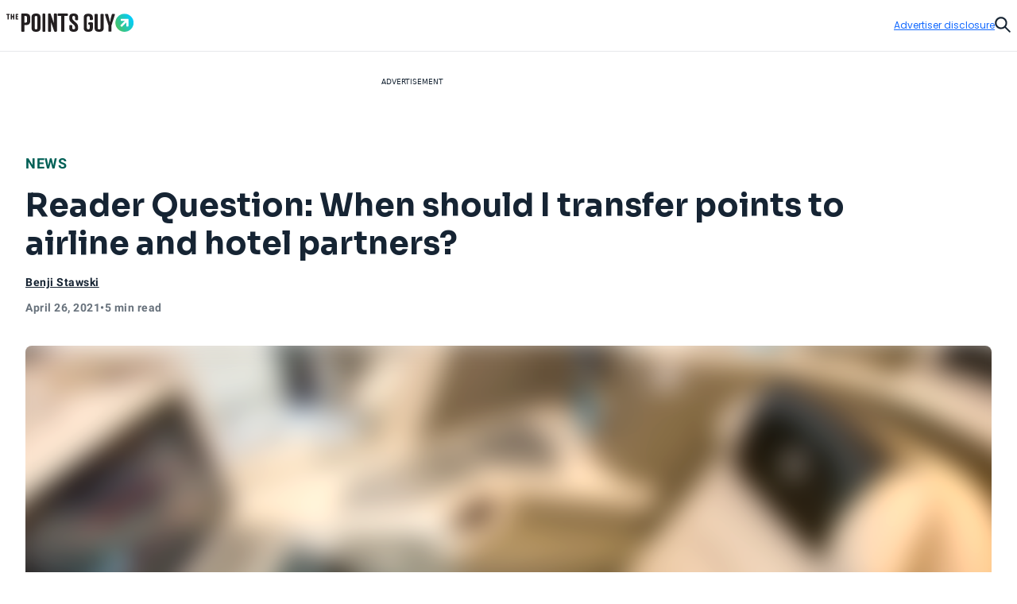

--- FILE ---
content_type: text/html; charset=utf-8
request_url: https://thepointsguy.com/news/when-transfer-points-to-partners/
body_size: 39379
content:
<!DOCTYPE html><html lang="en-US"><head><meta charSet="utf-8"/><meta content="width=device-width, initial-scale=1" name="viewport"/><meta name="twitter:card" content="summary_large_image"/><meta name="twitter:site" content="@thepointsguy"/><meta property="og:locale" content="en-US"/><meta property="og:site_name" content="The Points Guy"/><meta content="Ljof3Duwtracp116XX76hDeY-IZn3TnvmYX8PMQIFIw" name="google-site-verification"/><meta content="app-id=1459686987" name="apple-itunes-app"/><link href="/favicon.ico" rel="icon"/><link href="/favicon.ico" rel="shortcut icon"/><link href="https://www.googletagmanager.com/" rel="preconnect"/><link href="https://beam.thepointsguy.com/" rel="preconnect"/><title>When should I transfer points to airline and hotel partners? - The Points Guy</title><meta name="robots" content="index,follow,max-snippet:-1,max-image-preview:large,max-video-preview:-1"/><meta name="description" content="Find out how transferring points to airline and hotel partners can help you maximize your redemption value."/><meta property="og:title" content="When should I transfer points to airline and hotel partners? - The Points Guy"/><meta property="og:description" content="Find out how transferring points to airline and hotel partners can help you maximize your redemption value."/><meta property="og:url" content="https://thepointsguy.com/news/when-transfer-points-to-partners/"/><meta property="og:type" content="article"/><meta property="article:published_time" content="2021-04-26T19:00:45.000Z"/><meta property="article:modified_time" content="2023-08-28T13:29:36.000Z"/><meta property="article:author" content="Benji Stawski"/><meta property="article:section" content="News"/><meta property="article:tag" content="travel logistics"/><meta property="article:tag" content="credit card benefits"/><meta property="article:tag" content="credit card points and transfers"/><meta property="og:image" content="https://runway-media-production.global.ssl.fastly.net/us/originals/2020/07/20200706_Fiji-Airways-Economy-NAN-LAX_CDong-3.jpg"/><meta property="og:image:alt" content="Find out how transferring points to airline and hotel partners can help you maximize your redemption value."/><link rel="canonical" href="https://thepointsguy.com/news/when-transfer-points-to-partners/"/><script id="schemaOrg" type="application/ld+json">{"@context":"http://schema.org","@graph":[{"@type":"NewsArticle","articleSection":"News","author":[{"@type":"Person","name":"Benji Stawski","url":"https://thepointsguy.com/author/benjistawski/"}],"dateCreated":"2021-04-26T19:00:45.000Z","dateModified":"2023-08-28T13:29:36.000Z","datePublished":"2021-04-26T19:00:45.000Z","headline":"Reader Question: When should I transfer points to airline and hotel partners?","image":{"@type":"ImageObject","url":"https://runway-media-production.global.ssl.fastly.net/us/originals/2020/07/20200706_Fiji-Airways-Economy-NAN-LAX_CDong-3.jpg"},"keywords":"travel logistics,credit card benefits,credit card points and transfers","mainEntityOfPage":{"@id":"https://thepointsguy.com/news/when-transfer-points-to-partners/","@type":"WebPage"},"publisher":{"@type":"Organization","logo":{"@type":"ImageObjectSnapshot","height":"66","url":"/images/fastly/TPG-Logo-Digital-84px.jpg","width":"84"},"name":"The Points Guy"},"thumbnailUrl":"https://runway-media-production.global.ssl.fastly.net/us/originals/2020/07/20200706_Fiji-Airways-Economy-NAN-LAX_CDong-3.jpg","url":"https://thepointsguy.com/news/when-transfer-points-to-partners/"},{"@id":"https://thepointsguy.com/#website","@type":"WebSite","inLanguage":"en-US","name":"The Points Guy","potentialAction":{"@type":"SearchAction","query-input":"required name=search_term_string","target":"https://thepointsguy.com/?s={search_term_string}"},"publisher":{"@id":"https://thepointsguy.com/#person"},"url":"https://thepointsguy.com/"}]}</script><link rel="preload" as="image" imageSrcSet="/_next/image/?url=https%3A%2F%2Frunway-media-production.global.ssl.fastly.net%2Fus%2Foriginals%2F2020%2F07%2F20200706_Fiji-Airways-Economy-NAN-LAX_CDong-3.jpg&amp;w=640&amp;q=75 640w, /_next/image/?url=https%3A%2F%2Frunway-media-production.global.ssl.fastly.net%2Fus%2Foriginals%2F2020%2F07%2F20200706_Fiji-Airways-Economy-NAN-LAX_CDong-3.jpg&amp;w=750&amp;q=75 750w, /_next/image/?url=https%3A%2F%2Frunway-media-production.global.ssl.fastly.net%2Fus%2Foriginals%2F2020%2F07%2F20200706_Fiji-Airways-Economy-NAN-LAX_CDong-3.jpg&amp;w=828&amp;q=75 828w, /_next/image/?url=https%3A%2F%2Frunway-media-production.global.ssl.fastly.net%2Fus%2Foriginals%2F2020%2F07%2F20200706_Fiji-Airways-Economy-NAN-LAX_CDong-3.jpg&amp;w=1080&amp;q=75 1080w, /_next/image/?url=https%3A%2F%2Frunway-media-production.global.ssl.fastly.net%2Fus%2Foriginals%2F2020%2F07%2F20200706_Fiji-Airways-Economy-NAN-LAX_CDong-3.jpg&amp;w=1200&amp;q=75 1200w, /_next/image/?url=https%3A%2F%2Frunway-media-production.global.ssl.fastly.net%2Fus%2Foriginals%2F2020%2F07%2F20200706_Fiji-Airways-Economy-NAN-LAX_CDong-3.jpg&amp;w=1920&amp;q=75 1920w, /_next/image/?url=https%3A%2F%2Frunway-media-production.global.ssl.fastly.net%2Fus%2Foriginals%2F2020%2F07%2F20200706_Fiji-Airways-Economy-NAN-LAX_CDong-3.jpg&amp;w=2048&amp;q=75 2048w, /_next/image/?url=https%3A%2F%2Frunway-media-production.global.ssl.fastly.net%2Fus%2Foriginals%2F2020%2F07%2F20200706_Fiji-Airways-Economy-NAN-LAX_CDong-3.jpg&amp;w=3840&amp;q=75 3840w" imageSizes="100vw" fetchPriority="high"/><meta name="next-head-count" content="31"/><link rel="stylesheet" data-href="https://fonts.googleapis.com/css2?family=Sora:wght@500..700&amp;display=swap"/><link rel="stylesheet" data-href="https://fonts.googleapis.com/css2?family=Lexend:wght@400;500;600;700&amp;display=swap"/><link rel="stylesheet" data-href="https://fonts.googleapis.com/css2?family=Poppins:wght@400;500;600&amp;display=swap"/><link rel="preconnect" href="https://fonts.gstatic.com" crossorigin /><link rel="preload" href="https://thepointsguy.com/21220010428/_next/static/css/4ce704729120baf0.css" as="style"/><link rel="stylesheet" href="https://thepointsguy.com/21220010428/_next/static/css/4ce704729120baf0.css" data-n-g=""/><link rel="preload" href="https://thepointsguy.com/21220010428/_next/static/css/558ca5f88b3ea97c.css" as="style"/><link rel="stylesheet" href="https://thepointsguy.com/21220010428/_next/static/css/558ca5f88b3ea97c.css"/><noscript data-n-css=""></noscript><script defer="" nomodule="" src="https://thepointsguy.com/21220010428/_next/static/chunks/polyfills-c67a75d1b6f99dc8.js"></script><script defer="" src="https://thepointsguy.com/21220010428/_next/static/chunks/2196-e406580eee3f3056.js"></script><script defer="" src="https://thepointsguy.com/21220010428/_next/static/chunks/1785-c116b776a5a58404.js"></script><script defer="" src="https://thepointsguy.com/21220010428/_next/static/chunks/3357-ce76f4896f7d6437.js"></script><script defer="" src="https://thepointsguy.com/21220010428/_next/static/chunks/7415-f4274aea1d570eae.js"></script><script defer="" src="https://thepointsguy.com/21220010428/_next/static/chunks/4385-d1c172b0bfa845fe.js"></script><script defer="" src="https://thepointsguy.com/21220010428/_next/static/chunks/701-93aa1946a0b0918d.js"></script><script defer="" src="https://thepointsguy.com/21220010428/_next/static/chunks/9356-9eb9f49710b9fb24.js"></script><script defer="" src="https://thepointsguy.com/21220010428/_next/static/chunks/5012-50147332aa0015ef.js"></script><script defer="" src="https://thepointsguy.com/21220010428/_next/static/chunks/3461-c274b9444922dcae.js"></script><script defer="" src="https://thepointsguy.com/21220010428/_next/static/chunks/3587-7d1c914043d2432c.js"></script><script defer="" src="https://thepointsguy.com/21220010428/_next/static/chunks/6244-ce8d90d5078f205e.js"></script><script defer="" src="https://thepointsguy.com/21220010428/_next/static/chunks/9090-98c6390fe7d24086.js"></script><script defer="" src="https://thepointsguy.com/21220010428/_next/static/chunks/6265-226851dd61c08e9b.js"></script><script defer="" src="https://thepointsguy.com/21220010428/_next/static/chunks/7709-2b44485ae2d6a2d6.js"></script><script defer="" src="https://thepointsguy.com/21220010428/_next/static/chunks/3407-5a2f7376ac9b00b5.js"></script><script defer="" src="https://thepointsguy.com/21220010428/_next/static/chunks/4671.1e9cdadc381e6b7c.js"></script><script defer="" src="https://thepointsguy.com/21220010428/_next/static/chunks/3170.d4d34081225b16ff.js"></script><script defer="" src="https://thepointsguy.com/21220010428/_next/static/chunks/354.f2373ce4b710df09.js"></script><script defer="" src="https://thepointsguy.com/21220010428/_next/static/chunks/4402.93fc665ecfe25dc6.js"></script><script src="https://thepointsguy.com/21220010428/_next/static/chunks/webpack-e9f2fe0a4151aaf4.js" defer=""></script><script src="https://thepointsguy.com/21220010428/_next/static/chunks/framework-b9199289cccc105f.js" defer=""></script><script src="https://thepointsguy.com/21220010428/_next/static/chunks/main-c72d27e0eb10ab04.js" defer=""></script><script src="https://thepointsguy.com/21220010428/_next/static/chunks/pages/_app-27f7e26958abe1da.js" defer=""></script><script src="https://thepointsguy.com/21220010428/_next/static/chunks/pages/%5B...pathname%5D-7eea8c2c63d7a3c0.js" defer=""></script><script src="https://thepointsguy.com/21220010428/_next/static/aXgQfJBEcGU0Q6RRHoSA1/_buildManifest.js" defer=""></script><script src="https://thepointsguy.com/21220010428/_next/static/aXgQfJBEcGU0Q6RRHoSA1/_ssgManifest.js" defer=""></script><style id="__jsx-3976704640">.children.jsx-3976704640,.loadingVisual.jsx-3976704640{-webkit-transition:opacity 0.3s;-moz-transition:opacity 0.3s;-o-transition:opacity 0.3s;transition:opacity 0.3s}.children.jsx-3976704640{opacity:0}.loadingVisual.jsx-3976704640{opacity:1}.text.jsx-3976704640{
        
    font-family: 'Poppins', sans-serif;
    text-transform: unset;
    color: #68727C;
    font-weight: 600;
    letter-spacing: 0.02em;
  
        font-size: 1rem;
        line-height: 1.25rem;
      
        }</style><style id="__jsx-1821837598">.category.jsx-1821837598{padding-bottom:1rem;visibility:visible}.category.jsx-1821837598 a.jsx-1821837598{
        
    font-family: 'roboto', sans-serif;
    letter-spacing: 0.5px;
    line-height: normal;
    font-weight: 700;
  
        font-size: 1.125rem;
      
        color: #006056;text-transform:uppercase;text-decoration:none}@media (max-width: 1024px){.category.jsx-1821837598{padding-bottom:0.5rem}.category.jsx-1821837598 a.jsx-1821837598{
        
    font-family: 'roboto', sans-serif;
    letter-spacing: 0.5px;
    line-height: normal;
    font-weight: 700;
  
        font-size: 0.875rem;
      
        }}</style><style id="__jsx-2093012284">.imageContainer.jsx-2093012284{position:relative}.default.jsx-2093012284{width:48px;height:36px}.landscape.jsx-2093012284{width:48px;height:32px}.original.jsx-2093012284 img{width:100%;height:auto}.fullWidth.jsx-2093012284 img{-o-object-position:50% 50%;object-position:50% 50%}.circle.jsx-2093012284,.square.jsx-2093012284{width:48px;height:48px;margin:0 auto}.circleResponsive.jsx-2093012284{width:100%;height:100%;margin:0 auto}.circle.jsx-2093012284{-webkit-clip-path:circle();clip-path:circle()}.portrait.jsx-2093012284{height:59px;width:48px}.portrait.jsx-2093012284 img{-webkit-border-radius:1rem;-moz-border-radius:1rem;border-radius:1rem}</style><style id="__jsx-2272056002">.tooltip.jsx-2272056002{width:-webkit-fit-content;width:-moz-fit-content;width:fit-content;position:relative}.screenreader.jsx-2272056002{
  border: 0;
  clip: rect(0 0 0 0);
  height: 1px;
  overflow: hidden;
  padding: 0;
  position: absolute;
  white-space: nowrap;
  width: 1px;

        }.tooltip.active.jsx-2272056002{z-index:51}.triggerText.jsx-2272056002{text-decoration:underline;color:inherit}.icon.jsx-2272056002{width:0.75rem;height:0.75rem;display:-webkit-box;display:-webkit-flex;display:-moz-box;display:-ms-flexbox;display:flex;-webkit-box-align:center;-webkit-align-items:center;-moz-box-align:center;-ms-flex-align:center;align-items:center;color:#A2A9B1}.icon.jsx-2272056002 svg{width:100%}.lightTheme.jsx-2272056002{color:#ffffff}.dialog.jsx-2272056002{position:absolute;display:none;top:100%;left:0;background:transparent;border:none;padding:0}@media (min-width: 768px){.dialog.icon.jsx-2272056002{left:-2.25rem}}.dialog.isOpen.jsx-2272056002{display:block}.dialog.jsx-2272056002>div.jsx-2272056002{width:22rem;padding:1rem;background:#ffffff;margin-top:0.75rem;
          border-radius: 0px;
        ;-webkit-box-shadow:2px 0px 8px 2px rgba(0,0,0,.2);-moz-box-shadow:2px 0px 8px 2px rgba(0,0,0,.2);box-shadow:2px 0px 8px 2px rgba(0,0,0,.2)}.pointer.jsx-2272056002{position:absolute;top:0;left:2rem;background:#ffffff;width:1.25rem;height:0.75rem;
          border-radius: 0px;
        ;-webkit-clip-path:polygon(50%0,100%100%,0 100%);clip-path:polygon(50%0,100%100%,0 100%)}.fitElement.jsx-2272056002 .dialog.icon.jsx-2272056002{left:0}.fitElement.jsx-2272056002 .pointer.jsx-2272056002{left:-0.25rem}@media (max-width: 767px){.dialog.jsx-2272056002{-webkit-transform:none;-moz-transform:none;-ms-transform:none;-o-transform:none;transform:none}.pointer.jsx-2272056002{left:auto}.dialog.jsx-2272056002>div.jsx-2272056002{width:-webkit-calc(100vw - 2.5rem + 1px);width:-moz-calc(100vw - 2.5rem + 1px);width:calc(100vw - 2.5rem + 1px)}}.lightbox.jsx-2272056002{background:#ffffff;max-height:100vh;height:100vh;overflow-x:hidden;overflow-y:auto;padding-top:3.125rem;padding-right:2rem;padding-bottom:2rem;padding-left:2rem}.button.jsx-2272056002{position:absolute;top:1.125rem;right:1.5rem}@media (min-width: 768px){.dialog.center.jsx-2272056002{margin-left:-8rem}.dialog.center.jsx-2272056002 .pointer.jsx-2272056002{left:10rem}.dialog.right.jsx-2272056002{margin-left:-18rem}.dialog.right.jsx-2272056002 .pointer.jsx-2272056002{left:20rem}}</style><style id="__jsx-874800487">.byline.jsx-874800487{
        
    font-family: 'roboto', sans-serif;
    letter-spacing: 0.5px;
    line-height: normal;
    font-weight: 700;
  
        font-size: 0.75rem;
      
        color: #162433;}.byline .triggerText{
        
    font-family: 'roboto', sans-serif;
    letter-spacing: 0.5px;
    line-height: normal;
    font-weight: 700;
  
        font-size: 0.875rem;
      
      }@media (min-width: 1025px){.byline.jsx-874800487{
        
    font-family: 'roboto', sans-serif;
    letter-spacing: 0.5px;
    line-height: normal;
    font-weight: 700;
  
        font-size: 0.875rem;
      
        }}.contact.jsx-874800487{display:-webkit-box;display:-webkit-flex;display:-moz-box;display:-ms-flexbox;display:flex;-webkit-box-orient:horizontal;-webkit-box-direction:normal;-webkit-flex-direction:row;-moz-box-orient:horizontal;-moz-box-direction:normal;-ms-flex-direction:row;flex-direction:row;gap:1rem}.avatar.jsx-874800487{-webkit-border-radius:50%;-moz-border-radius:50%;border-radius:50%;overflow:hidden;width:3rem;height:3rem}.avatar.jsx-874800487 img{-o-object-fit:cover;object-fit:cover}.nameTitle.jsx-874800487{display:-webkit-box;display:-webkit-flex;display:-moz-box;display:-ms-flexbox;display:flex;-webkit-box-orient:vertical;-webkit-box-direction:normal;-webkit-flex-direction:column;-moz-box-orient:vertical;-moz-box-direction:normal;-ms-flex-direction:column;flex-direction:column;gap:6px;-webkit-box-align:left;-webkit-align-items:left;-moz-box-align:left;-ms-flex-align:left;align-items:left;width:224px}.authorName.jsx-874800487{font-weight:700;line-height:20px;width:225px;height:20px;letter-spacing:.5px}.role.jsx-874800487{font-size:12px;line-height:16px;color:#A2A9B1;font-size:12px;font-weight:500;line-height:14px;width:225px;height:13px;letter-spacing:.5px}.contact.jsx-874800487 a.jsx-874800487{color:#162433}.contact.jsx-874800487 a.jsx-874800487:hover{color:#0040B1}.bio.jsx-874800487{
        
    font-family: 'roboto', sans-serif;
    letter-spacing: 0.2px;
    font-weight: 400;
  
        font-size: 0.875rem;
        line-height: 1.25rem;
      
        width: 320px;max-height:140px;font-size:14px;overflow:hidden;-o-text-overflow:ellipsis;text-overflow:ellipsis;margin-top:10px;line-height:20px;display:-webkit-box;-webkit-line-clamp:9;-webkit-box-orient:vertical}.social.jsx-874800487{display:-webkit-box;display:-webkit-flex;display:-moz-box;display:-ms-flexbox;display:flex;-webkit-box-align:left;-webkit-align-items:left;-moz-box-align:left;-ms-flex-align:left;align-items:left;-webkit-box-orient:horizontal;-webkit-box-direction:normal;-webkit-flex-direction:row;-moz-box-orient:horizontal;-moz-box-direction:normal;-ms-flex-direction:row;flex-direction:row;padding-top:20px;gap:2rem}.social.jsx-874800487>a.jsx-874800487 svg{width:1.5rem}.social.jsx-874800487 a.jsx-874800487{color:#162433}</style><style id="__jsx-211939215">.secondaryAuthors.jsx-211939215{padding-top:0.5rem}.byline.jsx-211939215{
        
    font-family: 'roboto', sans-serif;
    letter-spacing: 0.5px;
    line-height: normal;
    font-weight: 700;
  
        font-size: 0.75rem;
      
          color: #162433;display:-webkit-box;display:-webkit-flex;display:-moz-box;display:-ms-flexbox;display:flex}.authorAndText.jsx-211939215{font-size:.875rem;font-weight:normal;padding:0 .1875rem}.reviewedByText.jsx-211939215{padding:0 0.5rem}.authorAndText.authorCommaText.jsx-211939215{padding-left:0}</style><style id="__jsx-2492407069">.temporal.jsx-2492407069{
        
    font-family: 'roboto', sans-serif;
    letter-spacing: 0.5px;
    line-height: normal;
    font-weight: 700;
  
        font-size: 0.75rem;
      ;color:#68727c;display:-webkit-box;display:-webkit-flex;display:-moz-box;display:-ms-flexbox;display:flex;gap:0.5rem;padding-top:0.5rem;padding-bottom:2rem}@media (min-width: 1025px){.temporal.jsx-2492407069{
        
    font-family: 'roboto', sans-serif;
    letter-spacing: 0.5px;
    line-height: normal;
    font-weight: 700;
  
        font-size: 0.875rem;
      
          }}@media (max-width: 767px){.temporal.jsx-2492407069{padding-bottom:1.5rem}}</style><style id="__jsx-368394043">.sharing.jsx-368394043{height:4.5rem;display:-webkit-box;display:-webkit-flex;display:-moz-box;display:-ms-flexbox;display:flex;-webkit-box-pack:center;-webkit-justify-content:center;-moz-box-pack:center;-ms-flex-pack:center;justify-content:center;-webkit-box-align:center;-webkit-align-items:center;-moz-box-align:center;-ms-flex-align:center;align-items:center}.openerAndroid.jsx-368394043{display:none;width:100%;height:100%;-webkit-box-align:center;-webkit-align-items:center;-moz-box-align:center;-ms-flex-align:center;align-items:center;-webkit-box-pack:center;-webkit-justify-content:center;-moz-box-pack:center;-ms-flex-pack:center;justify-content:center;color:#162433}.openerAndroid.jsx-368394043 svg{width:1.3125rem;height:1.21875rem}.openerIos.jsx-368394043{display:none;width:100%;height:100%;-webkit-box-align:center;-webkit-align-items:center;-moz-box-align:center;-ms-flex-align:center;align-items:center;-webkit-box-pack:center;-webkit-justify-content:center;-moz-box-pack:center;-ms-flex-pack:center;justify-content:center;color:#162433}.openerIos.jsx-368394043 svg{width:1rem;height:1.5rem}.menu.jsx-368394043{display:-webkit-box;display:-webkit-flex;display:-moz-box;display:-ms-flexbox;display:flex;gap:1.5rem;height:3rem;-webkit-box-align:center;-webkit-align-items:center;-moz-box-align:center;-ms-flex-align:center;align-items:center}.menu.jsx-368394043 button.jsx-368394043,.menu.jsx-368394043 a.jsx-368394043{-webkit-transition:150ms ease-in-out;-moz-transition:150ms ease-in-out;-o-transition:150ms ease-in-out;transition:150ms ease-in-out;display:-webkit-box;display:-webkit-flex;display:-moz-box;display:-ms-flexbox;display:flex;-webkit-box-align:center;-webkit-align-items:center;-moz-box-align:center;-ms-flex-align:center;align-items:center;
        
    font-family: 'roboto', sans-serif;
    letter-spacing: 0.2px;
    font-weight: 400;
  
        font-size: 0.75rem;
        line-height: 1rem;
      
          font-weight: 700;text-transform:uppercase;gap:0.875rem;color:#162433;text-decoration:none}.menu.jsx-368394043 button.jsx-368394043:hover,.menu.jsx-368394043 a.jsx-368394043:hover{-webkit-transition:150ms ease-in-out;-moz-transition:150ms ease-in-out;-o-transition:150ms ease-in-out;transition:150ms ease-in-out;color:#146aff}.icon.jsx-368394043{-webkit-transition:150ms ease-in-out;-moz-transition:150ms ease-in-out;-o-transition:150ms ease-in-out;transition:150ms ease-in-out;width:2rem;height:2rem;-webkit-border-radius:1rem;-moz-border-radius:1rem;border-radius:1rem;border:1px solid currentColor;display:-webkit-box;display:-webkit-flex;display:-moz-box;display:-ms-flexbox;display:flex;-webkit-box-align:center;-webkit-align-items:center;-moz-box-align:center;-ms-flex-align:center;align-items:center;-webkit-box-pack:center;-webkit-justify-content:center;-moz-box-pack:center;-ms-flex-pack:center;justify-content:center}.icon.jsx-368394043 svg{display:block}.facebook.jsx-368394043 svg{margin-top:1px;width:0.45375rem;height:0.875rem}.twitter.jsx-368394043 svg{margin-top:2px;width:1.0625rem;height:0.875rem}.linkedIn.jsx-368394043 svg{width:0.915625rem;height:0.875rem}.link.jsx-368394043 svg{margin-top:1px;width:1.09375rem;height:0.83875rem}.menu.jsx-368394043 .link.jsx-368394043:active .icon.jsx-368394043{background:#146aff;color:#ffffff}.email.jsx-368394043 svg{margin-top:1px;width:1rem;height:0.666875rem}@media (max-width: 1024px){.sharing.jsx-368394043{width:4rem;height:4rem}.openerAndroid.jsx-368394043,.openerIos.jsx-368394043{display:-webkit-box;display:-webkit-flex;display:-moz-box;display:-ms-flexbox;display:flex}.menu.jsx-368394043{-webkit-box-shadow:0px 5px 3px rgba(8, 10, 13, 0.14);-moz-box-shadow:0px 5px 3px rgba(8, 10, 13, 0.14);box-shadow:0px 5px 3px rgba(8, 10, 13, 0.14);width:10.75rem;-webkit-box-orient:vertical;-webkit-box-direction:normal;-webkit-flex-direction:column;-moz-box-orient:vertical;-moz-box-direction:normal;-ms-flex-direction:column;flex-direction:column;-webkit-box-align:start;-webkit-align-items:flex-start;-moz-box-align:start;-ms-flex-align:start;align-items:flex-start;padding:1.5rem 0 1.5rem 2rem;position:absolute;top:100%;right:0;height:auto;background:#ffffff;display:none}.menu.isOpen.jsx-368394043{display:-webkit-box;display:-webkit-flex;display:-moz-box;display:-ms-flexbox;display:flex}.label.jsx-368394043{display:block}}@media (min-width: 1025px){.label.jsx-368394043{
  border: 0;
  clip: rect(0 0 0 0);
  height: 1px;
  overflow: hidden;
  padding: 0;
  position: absolute;
  white-space: nowrap;
  width: 1px;

          }}</style><style id="__jsx-de4115f42c48e362">.container.jsx-de4115f42c48e362{max-width:90rem;margin:0 auto 0 auto}@media (min-width: 1440px){.container.jsx-de4115f42c48e362{padding-left:4rem;padding-right:4rem}}@media (min-width: 1025px) and (max-width: 1439px){.container.jsx-de4115f42c48e362{padding-left:2rem;padding-right:2rem}}@media (min-width: 768px) and (max-width: 1024px){.container.jsx-de4115f42c48e362{
  max-width: none;
  padding-left: 2rem;
  padding-right: 2rem;
    }}@media (max-width: 767px){.container.jsx-de4115f42c48e362{
  max-width: none;
  padding-left: 1.2rem;
  padding-right: 1.1875rem;
    }}}
</style><style id="__jsx-1663333216">.articleHeader.jsx-1663333216{margin-top:-3rem;position:static,
          top: auto;left:auto;width:auto;background:#E6E8EB}.articleHeaderNoToc.jsx-1663333216{display:none}.articleHeaderStuck.jsx-1663333216{z-index:11;position:fixed;margin-top:0;top:0;left:0;width:100%;background:#ffffff;display:block}.sharing.jsx-1663333216{display:none}.articleHeaderStuck.jsx-1663333216 .sharing.jsx-1663333216{display:block}.cta.jsx-1663333216{background:#ffffff;height:3rem;position:relative;z-index:2;display:-webkit-box;display:-webkit-flex;display:-moz-box;display:-ms-flexbox;display:flex}.articleHeaderStuck.jsx-1663333216 .cta.jsx-1663333216{height:4.5rem}.title.jsx-1663333216{height:4.5rem;display:-webkit-box;display:-webkit-flex;display:-moz-box;display:-ms-flexbox;display:flex;-webkit-box-align:center;-webkit-align-items:center;-moz-box-align:center;-ms-flex-align:center;align-items:center;
        
    font-family: 'roboto', sans-serif;
    letter-spacing: 0.5px;
    line-height: normal;
    font-weight: 700;
  
        font-size: 1.125rem;
      
          color: #162433;width:100%;padding-right:2rem}.title.jsx-1663333216>div.jsx-1663333216{max-height:2.5875rem;overflow:hidden;-o-text-overflow:ellipsis;text-overflow:ellipsis;display:-webkit-box;-webkit-line-clamp:2;line-clamp:2;-webkit-box-orient:vertical}.articleHeaderStuck.jsx-1663333216 .container.jsx-1663333216{position:relative;padding-left:-webkit-calc(2rem + 6.8125rem);padding-left:-moz-calc(2rem + 6.8125rem);padding-left:calc(2rem + 6.8125rem);padding-right:2rem;height:auto;z-index:-1}.jumpToSection.jsx-1663333216{
        
    font-family: 'roboto', sans-serif;
    letter-spacing: 0.5px;
    line-height: normal;
    font-weight: 700;
  
        font-size: 0.875rem;
      
          display: flex;color:#162433;-webkit-box-align:center;-webkit-align-items:center;-moz-box-align:center;-ms-flex-align:center;align-items:center;text-transform:uppercase;width:100%;height:100%;padding-left:8.5375%;padding-right:-webkit-calc(
            6.8125rem + 8.5375%
          );padding-right:-moz-calc(
            6.8125rem + 8.5375%
          );padding-right:calc(
            6.8125rem + 8.5375%
          );gap:0.625rem}.articleHeaderStuck.jsx-1663333216 .jumpToSection.jsx-1663333216{gap:0.8125rem;padding-left:0;padding-right:0}.icon.jsx-1663333216{width:0.75rem;height:0.75rem}.articleHeaderStuck.jsx-1663333216 .icon.jsx-1663333216{width:0.875rem;height:0.875rem}.icon.jsx-1663333216 svg{vertical-align:top}.articleHeaderStuck.jsx-1663333216 .text.jsx-1663333216{margin-top:1px}.appTocItems.jsx-1663333216{
        
    font-family: 'roboto', sans-serif;
    letter-spacing: 0.5px;
    line-height: normal;
    font-weight: 700;
  
        font-size: 0.875rem;
      
          text-align: left;color:#162433;-webkit-text-decoration:underline #162433;-moz-text-decoration:underline #162433;text-decoration:underline #162433}.tocItems.jsx-1663333216{padding-right:-webkit-calc(
            6.8125rem + 8.5375%
          );padding-right:-moz-calc(
            6.8125rem + 8.5375%
          );padding-right:calc(
            6.8125rem + 8.5375%
          );padding-left:8.5375%;padding-top:2rem;padding-bottom:1rem}.articleHeaderStuck.jsx-1663333216 .tocItems.jsx-1663333216{position:absolute;padding-top:0;padding-right:0;padding-bottom:0;padding-left:0;-webkit-box-shadow:0px 5px 3px rgba(8, 10, 13, 0.14);-moz-box-shadow:0px 5px 3px rgba(8, 10, 13, 0.14);box-shadow:0px 5px 3px rgba(8, 10, 13, 0.14);background:#ffffff;width:25.25rem}.tocItems.noToggle.jsx-1663333216{display:block;padding-left:2rem;padding-right:2rem}.tocItems.jsx-1663333216 a.jsx-1663333216{color:#162433}.articleHeaderStuck.jsx-1663333216 .tocItems.jsx-1663333216 a.jsx-1663333216{text-decoration:none;height:2.75rem;display:-webkit-box;display:-webkit-flex;display:-moz-box;display:-ms-flexbox;display:flex;-webkit-box-align:center;-webkit-align-items:center;-moz-box-align:center;-ms-flex-align:center;align-items:center;border-bottom:1px solid #D5D9DD}.articleHeaderStuck.jsx-1663333216 .tocItems.jsx-1663333216 a.jsx-1663333216>div.jsx-1663333216{margin-right:1.5rem;margin-left:1.5rem;overflow:hidden;-o-text-overflow:ellipsis;text-overflow:ellipsis;white-space:nowrap}.articleHeaderStuck.jsx-1663333216 .tocItems.jsx-1663333216 li.jsx-1663333216:last-child a.jsx-1663333216{border-bottom:none}.tocItems.jsx-1663333216 a.jsx-1663333216:hover{color:#0040B1}.articleHeaderStuck.jsx-1663333216 .tocItems.jsx-1663333216 a.jsx-1663333216:hover{color:#162433;background:#e8f0ff}.tocItems.jsx-1663333216 ul.jsx-1663333216{-webkit-columns:3;-moz-columns:3;columns:3;-webkit-column-gap:2rem;-moz-column-gap:2rem;column-gap:2rem;display:block}.articleHeaderStuck.jsx-1663333216 .tocItems.jsx-1663333216 ul.jsx-1663333216{-webkit-columns:1;-moz-columns:1;columns:1}.tocItems.jsx-1663333216 li.jsx-1663333216{
        
    font-family: 'roboto', sans-serif;
    letter-spacing: 0.2px;
    font-weight: 400;
  
        font-size: 0.875rem;
        line-height: 1.25rem;
      
          font-weight: 700;padding-bottom:1rem;-webkit-column-break-inside:avoid;page-break-inside:avoid;break-inside:avoid;display:block}.articleHeaderStuck.jsx-1663333216 .tocItems.jsx-1663333216 li.jsx-1663333216{padding-bottom:0}.backdrop.jsx-1663333216{
display: block;
position: fixed;
inset: 0;
background: rgba(0, 0, 0, 0.6);
z-index: 10;
overflow-y: auto;

          display: none;}.adDisclosure.jsx-1663333216{
display: flex;
justify-content: flex-end;
padding-top: 1rem;
padding-bottom: 1rem;
position: relative;
z-index: 2;
        }.progress.jsx-1663333216{
  width: 100vw;
  position: relative;
  left: 50%;
  right: 50%;
  margin-left: -50vw;
  margin-right: -50vw;

          width: 100%;padding-left:0;position:absolute}@media (min-width: 1440px){.articleHeaderStuck.jsx-1663333216 .container.jsx-1663333216{position:relative;padding-left:-webkit-calc(4rem + 6.8125rem);padding-left:-moz-calc(4rem + 6.8125rem);padding-left:calc(4rem + 6.8125rem);padding-right:4rem;height:auto;z-index:-1}}@media (max-width: 1024px){.articleHeader.jsx-1663333216{
  width: 100vw;
  position: relative;
  left: 50%;
  right: 50%;
  margin-left: -50vw;
  margin-right: -50vw;

          }.articleHeaderStuck.jsx-1663333216,.articleHeaderStuck.jsx-1663333216 .container.jsx-1663333216{height:auto},
          .articleHeaderStuck .cta,
          .sharing {height:4rem}.articleHeaderStuck.jsx-1663333216 .jumpToSection.jsx-1663333216{padding-right:0;padding-left:0}}@media (min-width: 768px) and (max-width: 1024px){.articleHeaderStuck.jsx-1663333216 .container.jsx-1663333216{padding-left:2rem;padding-right:0}.jumpToSection.jsx-1663333216{padding-left:2rem;padding-right:2rem}.articleHeaderStuck.jsx-1663333216 .jumpToSection.jsx-1663333216{padding-left:2rem!important;padding-right:0}.tocItems.jsx-1663333216{display:block;padding-left:2rem;padding-right:2rem}.articleHeaderStuck.jsx-1663333216 .tocItems.jsx-1663333216{margin-left:0}.articleHeaderStuck.jsx-1663333216 .cta.jsx-1663333216{height:4rem}.title.jsx-1663333216{
        
    font-family: 'roboto', sans-serif;
    letter-spacing: 0.2px;
    font-weight: 400;
  
        font-size: 0.875rem;
        line-height: 1.25rem;
      
            font-weight: 700;}.title.jsx-1663333216>div.jsx-1663333216{max-height:2.5rem}}@media (max-width: 767px){.articleHeaderStuck.jsx-1663333216 .container.jsx-1663333216{padding-left:1.25rem;padding-right:0}.jumpToSection.jsx-1663333216{padding-left:1.25rem;padding-right:1.1875rem}.backdrop.jsx-1663333216{display:none;z-index:2}.tocItems.jsx-1663333216{display:block;padding-top:1.5rem;padding-right:1.1875rem;padding-bottom:0.5rem;padding-left:1.25rem}.articleHeaderStuck.jsx-1663333216 .tocItems.jsx-1663333216{margin-left:-1.25rem;width:100vw}.articleHeaderStuck.jsx-1663333216 .tocItems.jsx-1663333216 a.jsx-1663333216>div.jsx-1663333216{margin-right:1.25rem;margin-left:1.25rem}.tocItems.jsx-1663333216 ul.jsx-1663333216{-webkit-columns:1;-moz-columns:1;columns:1}.articleHeaderStuck.jsx-1663333216 .cta.jsx-1663333216{height:4rem}.title.jsx-1663333216{
        
    font-family: 'roboto', sans-serif;
    letter-spacing: 0.2px;
    font-weight: 400;
  
        font-size: 0.75rem;
        line-height: 1rem;
      
            font-weight: 700;padding-right:1.25rem}.title.jsx-1663333216>div.jsx-1663333216{max-height:2rem}}</style><style id="__jsx-2785659470">.topDisclaimer.jsx-2785659470{color:#68727c;
        
    font-family: 'roboto', sans-serif;
    letter-spacing: 0.2px;
    font-weight: 400;
  
        font-size: 0.75rem;
        line-height: 1rem;
      ;}.topDisclaimer.jsx-2785659470 a.jsx-2785659470{color:#68727c;text-decoration:none;border-bottom:1px solid #146aff}.topDisclaimer.jsx-2785659470 a.jsx-2785659470:hover{background:#0040B1;color:#ffffff;border-bottom:1px solid #0040B1}</style><style id="__jsx-3009775202">.topElements.jsx-3009775202{display:-webkit-box;display:-webkit-flex;display:-moz-box;display:-ms-flexbox;display:flex;-webkit-box-orient:vertical;-webkit-box-direction:normal;-webkit-flex-direction:column;-moz-box-orient:vertical;-moz-box-direction:normal;-ms-flex-direction:column;flex-direction:column;gap:2rem;border-bottom:solid 1px #E6E8EB;padding-bottom:2rem;margin-bottom:2rem}</style><style id="__jsx-2362441780">.anchor.jsx-2362441780{display:block;position:relative;top:-4.5rem}</style><style id="__jsx-3240391286">.HomepageNLSignup.jsx-3240391286,.HomepageNLSignup.jsx-3240391286 input.jsx-3240391286{border:.5px solid #e5e5e5;background:undefined;-webkit-border-radius:0.5rem;-moz-border-radius:0.5rem;border-radius:0.5rem;color:#ffffff}.HomepageNLSignup.jsx-3240391286 label.jsx-3240391286{
        
    font-family: 'Poppins', sans-serif;
    font-weight: 500;
    color: #162433;
    letter-spacing: 0;
  
        font-size: 0.875rem;
        line-height: 1.25rem;
      ;color:#ffffff}.LandingPage.jsx-3240391286 input.jsx-3240391286{-webkit-border-radius:0.5rem;-moz-border-radius:0.5rem;border-radius:0.5rem}</style><style id="__jsx-881693933">.errorMessageVertical.jsx-881693933,.errorMessageHorizontal.jsx-881693933{
        
    font-family: 'Poppins', sans-serif;
    font-weight: 400;
    color: #162433;
    letter-spacing: 0;
    text-decoration: none;

  
        font-size: 0.875rem;
        line-height: 1.25rem;
      
          color: #EF5746;text-align:left;height:16px;font-weight:bold;margin-bottom:0!important}.errorMessageHorizontal.jsx-881693933{padding-bottom:2rem}.newsletter-form__input.business{display:-webkit-box;display:-webkit-flex;display:-moz-box;display:-ms-flexbox;display:flex;-webkit-box-orient:vertical;-webkit-box-direction:normal;-webkit-flex-direction:column;-moz-box-orient:vertical;-moz-box-direction:normal;-ms-flex-direction:column;flex-direction:column;gap:1rem;-webkit-box-align:start;-webkit-align-items:flex-start;-moz-box-align:start;-ms-flex-align:start;align-items:flex-start;padding-bottom:.5rem;width:100%}</style><style id="__jsx-2453190082">.full-width-auto-height-image.jsx-2453190082{position:relative;background:#E6E8EB;width:auto;height:auto}.full-width-auto-height-image.jsx-2453190082 img{-o-object-fit:contain;object-fit:contain}.full-width-auto-height-image.jsx-2453190082>span{display:block !important}</style><style id="__jsx-3874346954">.tpg-figure.jsx-3874346954{margin:2.5rem 0 2.5rem 0;width:100%;display:-webkit-box;display:-webkit-flex;display:-moz-box;display:-ms-flexbox;display:flex;-webkit-box-orient:vertical;-webkit-box-direction:normal;-webkit-flex-direction:column;-moz-box-orient:vertical;-moz-box-direction:normal;-ms-flex-direction:column;flex-direction:column;gap:1rem}.figcaption.jsx-3874346954{
        
    font-family: 'roboto', sans-serif;
    letter-spacing: 0.2px;
    font-weight: 400;
  
        font-size: 0.875rem;
        line-height: 1.25rem;
      
          color: #A2A9B1;}@media (max-width: 1024px){.tpg-figure.jsx-3874346954{margin:2rem 0 2rem 0}}</style><style id="__jsx-968913959">.body.jsx-968913959 p{word-break:break-word;margin:0 0 1.75rem 0}.body.jsx-968913959 ul,.body.jsx-968913959 ol{margin:0 0 1.75rem 0}.body.jsx-968913959 ul ul,.body.jsx-968913959 ul ol,.body.jsx-968913959 ol ul,.body.jsx-968913959 ol ol{margin-bottom:0}.body.jsx-968913959 ol li{list-style-type:decimal}.body.jsx-968913959 li{list-style-type:disc;margin-left:2.125rem;padding-left:0.5rem}.body.jsx-968913959 ul ul li{list-style-type:circle}.body.jsx-968913959 ul ul ul li{list-style-type:square}@media (max-width: 767px){.body.jsx-968913959 li{margin-left:1rem}}.body.jsx-968913959 blockquote{margin-bottom:1.75rem}.body.articlePage.jsx-968913959{
        
    font-family: 'roboto', sans-serif;
    letter-spacing: 0.2px;
    font-weight: 400;
  
        font-size: 1.125rem;
        line-height: 1.75rem;
      
          padding-bottom: 2.5rem;color:#162433}.body.articlePage.jsx-968913959 h2{
        
    font-family: 'Barlow', sans-serif;
    letter-spacing: 0.5px;
    font-weight: normal;
  
        font-size: 2.25rem;
        line-height: 2.75rem;
        font-variation-settings: 'wdth' 500, 'wght' 120;
      
          margin: 2.5rem 0 1rem 0;}.body.articlePage.jsx-968913959 h3{
        font-family: 'Barlow', sans-serif;
        font-variation-settings: 'wdth' 500, 'wght' 110;
        letter-spacing: 0.2px;
        font-size: 1.625rem;
        line-height: 2rem;
        font-weight: normal;
      
          margin: 2.5rem 0 0.5rem 0;}.body.articlePage.jsx-968913959 p a,.body.articlePage.jsx-968913959 ul a,.body.articlePage.jsx-968913959 ol a,.body.articlePage.jsx-968913959 td a,.body.articlePage.jsx-968913959 h2 a,.body.articlePage.jsx-968913959 h3 a{color:#162433;text-decoration:none;border-bottom:2px solid #146aff}.body.articlePage.jsx-968913959 p a:hover,.body.articlePage.jsx-968913959 ul a:hover,.body.articlePage.jsx-968913959 ol a:hover,.body.articlePage.jsx-968913959 td a:hover,.body.articlePage.jsx-968913959 h2 a:hover,.body.articlePage.jsx-968913959 h3 a:hover{background:#0040B1;color:#ffffff;border-bottom:2px solid #0040B1}@media (max-width: 1024px){.body.articlePage.jsx-968913959 h2{
        font-family: 'Barlow', sans-serif;
        font-variation-settings: 'wdth' 500, 'wght' 110;
        letter-spacing: 0.2px;
        font-size: 1.625rem;
        line-height: 2rem;
        font-weight: normal;
      
            margin: 2rem 0 1rem 0;}.body.articlePage.jsx-968913959 h3{
        font-family: 'Barlow', sans-serif;
        font-variation-settings: 'wdth' 500, 'wght' 110;
        letter-spacing: 0.2px;
        font-size: 1.375rem;
        line-height: 1.75rem;
        font-weight: normal;
      
            margin: 2rem 0 1rem 0;}}.body.generalPage.jsx-968913959{
        
    font-family: 'Poppins', sans-serif;
    font-weight: 400;
    color: #162433;
    letter-spacing: 0;
    text-decoration: none;

  
        font-size: 1rem;
        line-height: 1.5rem;
      
          padding-bottom: 2.5rem;color:#162433}.body.generalPage.jsx-968913959 h2{
        
    font-family: 'Sora', sans-serif;
    letter-spacing: 0;
    font-weight: 700;
    color: #162433; 
  
        font-size: 2.375rem;
        line-height: 2.75rem;
      
          margin: 2.5rem 0 1rem 0;}.body.generalPage.jsx-968913959 h3{
      
    font-family: 'Sora', sans-serif;
    letter-spacing: 0;
    color: #162433;
    font-weight: 600;
    text-decoration: none;
  
        font-size: 1.75rem;
        line-height: 2.125rem;
      
          margin: 2.5rem 0 0.5rem 0;}.body.generalPage.jsx-968913959 p a,.body.generalPage.jsx-968913959 ul a,.body.generalPage.jsx-968913959 ol a,.body.generalPage.jsx-968913959 td a,.body.generalPage.jsx-968913959 h2 a,.body.generalPage.jsx-968913959 h3 a{color:#162433;text-decoration:none;border-bottom:2px solid #146AFF}.body.generalPage.jsx-968913959 p a:hover,.body.generalPage.jsx-968913959 ul a:hover,.body.generalPage.jsx-968913959 ol a:hover,.body.generalPage.jsx-968913959 td a:hover,.body.generalPage.jsx-968913959 h2 a:hover,.body.generalPage.jsx-968913959 h3 a:hover{background:#0040B1;color:#ffffff;border-bottom:2px solid #0040B1}.body.generalPage.jsx-968913959 hr{margin:0.5rem 0}@media (max-width: 1024px){.body.generalPage.jsx-968913959 h2{
      
    font-family: 'Sora', sans-serif;
    letter-spacing: 0;
    color: #162433;
    font-weight: 600;
    text-decoration: none;
  
        font-size: 1.75rem;
        line-height: 2.125rem;
      
            margin: 2rem 0 1rem 0;}.body.generalPage.jsx-968913959 h3{
      
    font-family: 'Sora', sans-serif;
    letter-spacing: 0;
    color: #162433;
    font-weight: 600;
    text-decoration: none;
  
        font-size: 1.375rem;
        line-height: 1.75rem;
      
            margin: 2rem 0 1rem 0;}}</style><style id="__jsx-1925596985">.bottomDisclaimer.jsx-1925596985{border-top:1px solid #D5D9DD;padding-top:1rem;padding-bottom:2.5rem;color:#162433;
        
    font-family: 'roboto', sans-serif;
    letter-spacing: 0.2px;
    font-weight: 400;
  
        font-size: 0.75rem;
        line-height: 1rem;
      ;}@media (max-width: 1024px){.bottomDisclaimer.jsx-1925596985{padding-bottom:2rem}}</style><style id="__jsx-3650193368">.pageWrapper.jsx-3650193368{position:relative;width:100%;overflow-x:visible;max-width:100%;margin:0 auto}.category.jsx-3650193368{display:-webkit-box;display:-webkit-flex;display:-moz-box;display:-ms-flexbox;display:flex;-webkit-box-orient:horizontal;-webkit-box-direction:normal;-webkit-flex-direction:row;-moz-box-orient:horizontal;-moz-box-direction:normal;-ms-flex-direction:row;flex-direction:row;-webkit-box-pack:justify;-webkit-justify-content:space-between;-moz-box-pack:justify;-ms-flex-pack:justify;justify-content:space-between}.category.jsx-3650193368>.articleActions{padding-bottom:0.75rem}@media (min-width: 768px) and (max-width: 1024px){.cardTileOnPrp.jsx-3650193368{padding:2.5rem 0}.category.jsx-3650193368{width:-webkit-calc(100vw - 2.375rem);width:-moz-calc(100vw - 2.375rem);width:calc(100vw - 2.375rem)}}@media (max-width: 767px){.cardTileOnPrp.jsx-3650193368{padding:2rem 0}}@media (min-width: 1025px){.cardTileOnPrp.jsx-3650193368{padding:3.5rem 0}}</style><style id="__jsx-574054688">.HomepageNLSignup.jsx-574054688,.HomepageNLSignup.jsx-574054688 input.jsx-574054688{border:.5px solid #fff;background:undefined;-webkit-border-radius:0.5rem;-moz-border-radius:0.5rem;border-radius:0.5rem;color:#fff}.HomepageNLSignup.jsx-574054688 label.jsx-574054688{
        
    font-family: 'Poppins', sans-serif;
    font-weight: 500;
    color: #162433;
    letter-spacing: 0;
  
        font-size: 0.875rem;
        line-height: 1.25rem;
      ;color:#fff}.LandingPage.jsx-574054688 input.jsx-574054688{-webkit-border-radius:0.5rem;-moz-border-radius:0.5rem;border-radius:0.5rem}</style><style data-href="https://fonts.googleapis.com/css2?family=Sora:wght@500..700&display=swap">@font-face{font-family:'Sora';font-style:normal;font-weight:500;font-display:swap;src:url(https://fonts.gstatic.com/l/font?kit=xMQOuFFYT72X5wkB_18qmnndmSdgnn-J&skey=f471733f169f3f71&v=v17) format('woff')}@font-face{font-family:'Sora';font-style:normal;font-weight:600;font-display:swap;src:url(https://fonts.gstatic.com/l/font?kit=xMQOuFFYT72X5wkB_18qmnndmSeMmX-J&skey=f471733f169f3f71&v=v17) format('woff')}@font-face{font-family:'Sora';font-style:normal;font-weight:700;font-display:swap;src:url(https://fonts.gstatic.com/l/font?kit=xMQOuFFYT72X5wkB_18qmnndmSe1mX-J&skey=f471733f169f3f71&v=v17) format('woff')}@font-face{font-family:'Sora';font-style:normal;font-weight:500 700;font-display:swap;src:url(https://fonts.gstatic.com/s/sora/v17/xMQ9uFFYT72X5wkB_18qmnndmSdSnh2BAfO5mnuyOo1lfiQwWa-xo6eeI7fM.woff2) format('woff2');unicode-range:U+0100-02BA,U+02BD-02C5,U+02C7-02CC,U+02CE-02D7,U+02DD-02FF,U+0304,U+0308,U+0329,U+1D00-1DBF,U+1E00-1E9F,U+1EF2-1EFF,U+2020,U+20A0-20AB,U+20AD-20C0,U+2113,U+2C60-2C7F,U+A720-A7FF}@font-face{font-family:'Sora';font-style:normal;font-weight:500 700;font-display:swap;src:url(https://fonts.gstatic.com/s/sora/v17/xMQ9uFFYT72X5wkB_18qmnndmSdSnh2BAfO5mnuyOo1lfiQwV6-xo6eeIw.woff2) format('woff2');unicode-range:U+0000-00FF,U+0131,U+0152-0153,U+02BB-02BC,U+02C6,U+02DA,U+02DC,U+0304,U+0308,U+0329,U+2000-206F,U+20AC,U+2122,U+2191,U+2193,U+2212,U+2215,U+FEFF,U+FFFD}</style><style data-href="https://fonts.googleapis.com/css2?family=Lexend:wght@400;500;600;700&display=swap">@font-face{font-family:'Lexend';font-style:normal;font-weight:400;font-display:swap;src:url(https://fonts.gstatic.com/l/font?kit=wlptgwvFAVdoq2_F94zlCfv0bz1WCzsW_LM&skey=77476a9438b362c8&v=v26) format('woff')}@font-face{font-family:'Lexend';font-style:normal;font-weight:500;font-display:swap;src:url(https://fonts.gstatic.com/l/font?kit=wlptgwvFAVdoq2_F94zlCfv0bz1WCwkW_LM&skey=77476a9438b362c8&v=v26) format('woff')}@font-face{font-family:'Lexend';font-style:normal;font-weight:600;font-display:swap;src:url(https://fonts.gstatic.com/l/font?kit=wlptgwvFAVdoq2_F94zlCfv0bz1WC-UR_LM&skey=77476a9438b362c8&v=v26) format('woff')}@font-face{font-family:'Lexend';font-style:normal;font-weight:700;font-display:swap;src:url(https://fonts.gstatic.com/l/font?kit=wlptgwvFAVdoq2_F94zlCfv0bz1WC9wR_LM&skey=77476a9438b362c8&v=v26) format('woff')}@font-face{font-family:'Lexend';font-style:normal;font-weight:400;font-display:swap;src:url(https://fonts.gstatic.com/s/lexend/v26/wlpwgwvFAVdoq2_v9KQU82RHaBBX.woff2) format('woff2');unicode-range:U+0102-0103,U+0110-0111,U+0128-0129,U+0168-0169,U+01A0-01A1,U+01AF-01B0,U+0300-0301,U+0303-0304,U+0308-0309,U+0323,U+0329,U+1EA0-1EF9,U+20AB}@font-face{font-family:'Lexend';font-style:normal;font-weight:400;font-display:swap;src:url(https://fonts.gstatic.com/s/lexend/v26/wlpwgwvFAVdoq2_v9aQU82RHaBBX.woff2) format('woff2');unicode-range:U+0100-02BA,U+02BD-02C5,U+02C7-02CC,U+02CE-02D7,U+02DD-02FF,U+0304,U+0308,U+0329,U+1D00-1DBF,U+1E00-1E9F,U+1EF2-1EFF,U+2020,U+20A0-20AB,U+20AD-20C0,U+2113,U+2C60-2C7F,U+A720-A7FF}@font-face{font-family:'Lexend';font-style:normal;font-weight:400;font-display:swap;src:url(https://fonts.gstatic.com/s/lexend/v26/wlpwgwvFAVdoq2_v-6QU82RHaA.woff2) format('woff2');unicode-range:U+0000-00FF,U+0131,U+0152-0153,U+02BB-02BC,U+02C6,U+02DA,U+02DC,U+0304,U+0308,U+0329,U+2000-206F,U+20AC,U+2122,U+2191,U+2193,U+2212,U+2215,U+FEFF,U+FFFD}@font-face{font-family:'Lexend';font-style:normal;font-weight:500;font-display:swap;src:url(https://fonts.gstatic.com/s/lexend/v26/wlpwgwvFAVdoq2_v9KQU82RHaBBX.woff2) format('woff2');unicode-range:U+0102-0103,U+0110-0111,U+0128-0129,U+0168-0169,U+01A0-01A1,U+01AF-01B0,U+0300-0301,U+0303-0304,U+0308-0309,U+0323,U+0329,U+1EA0-1EF9,U+20AB}@font-face{font-family:'Lexend';font-style:normal;font-weight:500;font-display:swap;src:url(https://fonts.gstatic.com/s/lexend/v26/wlpwgwvFAVdoq2_v9aQU82RHaBBX.woff2) format('woff2');unicode-range:U+0100-02BA,U+02BD-02C5,U+02C7-02CC,U+02CE-02D7,U+02DD-02FF,U+0304,U+0308,U+0329,U+1D00-1DBF,U+1E00-1E9F,U+1EF2-1EFF,U+2020,U+20A0-20AB,U+20AD-20C0,U+2113,U+2C60-2C7F,U+A720-A7FF}@font-face{font-family:'Lexend';font-style:normal;font-weight:500;font-display:swap;src:url(https://fonts.gstatic.com/s/lexend/v26/wlpwgwvFAVdoq2_v-6QU82RHaA.woff2) format('woff2');unicode-range:U+0000-00FF,U+0131,U+0152-0153,U+02BB-02BC,U+02C6,U+02DA,U+02DC,U+0304,U+0308,U+0329,U+2000-206F,U+20AC,U+2122,U+2191,U+2193,U+2212,U+2215,U+FEFF,U+FFFD}@font-face{font-family:'Lexend';font-style:normal;font-weight:600;font-display:swap;src:url(https://fonts.gstatic.com/s/lexend/v26/wlpwgwvFAVdoq2_v9KQU82RHaBBX.woff2) format('woff2');unicode-range:U+0102-0103,U+0110-0111,U+0128-0129,U+0168-0169,U+01A0-01A1,U+01AF-01B0,U+0300-0301,U+0303-0304,U+0308-0309,U+0323,U+0329,U+1EA0-1EF9,U+20AB}@font-face{font-family:'Lexend';font-style:normal;font-weight:600;font-display:swap;src:url(https://fonts.gstatic.com/s/lexend/v26/wlpwgwvFAVdoq2_v9aQU82RHaBBX.woff2) format('woff2');unicode-range:U+0100-02BA,U+02BD-02C5,U+02C7-02CC,U+02CE-02D7,U+02DD-02FF,U+0304,U+0308,U+0329,U+1D00-1DBF,U+1E00-1E9F,U+1EF2-1EFF,U+2020,U+20A0-20AB,U+20AD-20C0,U+2113,U+2C60-2C7F,U+A720-A7FF}@font-face{font-family:'Lexend';font-style:normal;font-weight:600;font-display:swap;src:url(https://fonts.gstatic.com/s/lexend/v26/wlpwgwvFAVdoq2_v-6QU82RHaA.woff2) format('woff2');unicode-range:U+0000-00FF,U+0131,U+0152-0153,U+02BB-02BC,U+02C6,U+02DA,U+02DC,U+0304,U+0308,U+0329,U+2000-206F,U+20AC,U+2122,U+2191,U+2193,U+2212,U+2215,U+FEFF,U+FFFD}@font-face{font-family:'Lexend';font-style:normal;font-weight:700;font-display:swap;src:url(https://fonts.gstatic.com/s/lexend/v26/wlpwgwvFAVdoq2_v9KQU82RHaBBX.woff2) format('woff2');unicode-range:U+0102-0103,U+0110-0111,U+0128-0129,U+0168-0169,U+01A0-01A1,U+01AF-01B0,U+0300-0301,U+0303-0304,U+0308-0309,U+0323,U+0329,U+1EA0-1EF9,U+20AB}@font-face{font-family:'Lexend';font-style:normal;font-weight:700;font-display:swap;src:url(https://fonts.gstatic.com/s/lexend/v26/wlpwgwvFAVdoq2_v9aQU82RHaBBX.woff2) format('woff2');unicode-range:U+0100-02BA,U+02BD-02C5,U+02C7-02CC,U+02CE-02D7,U+02DD-02FF,U+0304,U+0308,U+0329,U+1D00-1DBF,U+1E00-1E9F,U+1EF2-1EFF,U+2020,U+20A0-20AB,U+20AD-20C0,U+2113,U+2C60-2C7F,U+A720-A7FF}@font-face{font-family:'Lexend';font-style:normal;font-weight:700;font-display:swap;src:url(https://fonts.gstatic.com/s/lexend/v26/wlpwgwvFAVdoq2_v-6QU82RHaA.woff2) format('woff2');unicode-range:U+0000-00FF,U+0131,U+0152-0153,U+02BB-02BC,U+02C6,U+02DA,U+02DC,U+0304,U+0308,U+0329,U+2000-206F,U+20AC,U+2122,U+2191,U+2193,U+2212,U+2215,U+FEFF,U+FFFD}</style><style data-href="https://fonts.googleapis.com/css2?family=Poppins:wght@400;500;600&display=swap">@font-face{font-family:'Poppins';font-style:normal;font-weight:400;font-display:swap;src:url(https://fonts.gstatic.com/l/font?kit=pxiEyp8kv8JHgFVrFJM&skey=87759fb096548f6d&v=v24) format('woff')}@font-face{font-family:'Poppins';font-style:normal;font-weight:500;font-display:swap;src:url(https://fonts.gstatic.com/l/font?kit=pxiByp8kv8JHgFVrLGT9V1g&skey=d4526a9b64c21b87&v=v24) format('woff')}@font-face{font-family:'Poppins';font-style:normal;font-weight:600;font-display:swap;src:url(https://fonts.gstatic.com/l/font?kit=pxiByp8kv8JHgFVrLEj6V1g&skey=ce7ef9d62ca89319&v=v24) format('woff')}@font-face{font-family:'Poppins';font-style:normal;font-weight:400;font-display:swap;src:url(https://fonts.gstatic.com/s/poppins/v24/pxiEyp8kv8JHgFVrJJbecnFHGPezSQ.woff2) format('woff2');unicode-range:U+0900-097F,U+1CD0-1CF9,U+200C-200D,U+20A8,U+20B9,U+20F0,U+25CC,U+A830-A839,U+A8E0-A8FF,U+11B00-11B09}@font-face{font-family:'Poppins';font-style:normal;font-weight:400;font-display:swap;src:url(https://fonts.gstatic.com/s/poppins/v24/pxiEyp8kv8JHgFVrJJnecnFHGPezSQ.woff2) format('woff2');unicode-range:U+0100-02BA,U+02BD-02C5,U+02C7-02CC,U+02CE-02D7,U+02DD-02FF,U+0304,U+0308,U+0329,U+1D00-1DBF,U+1E00-1E9F,U+1EF2-1EFF,U+2020,U+20A0-20AB,U+20AD-20C0,U+2113,U+2C60-2C7F,U+A720-A7FF}@font-face{font-family:'Poppins';font-style:normal;font-weight:400;font-display:swap;src:url(https://fonts.gstatic.com/s/poppins/v24/pxiEyp8kv8JHgFVrJJfecnFHGPc.woff2) format('woff2');unicode-range:U+0000-00FF,U+0131,U+0152-0153,U+02BB-02BC,U+02C6,U+02DA,U+02DC,U+0304,U+0308,U+0329,U+2000-206F,U+20AC,U+2122,U+2191,U+2193,U+2212,U+2215,U+FEFF,U+FFFD}@font-face{font-family:'Poppins';font-style:normal;font-weight:500;font-display:swap;src:url(https://fonts.gstatic.com/s/poppins/v24/pxiByp8kv8JHgFVrLGT9Z11lFd2JQEl8qw.woff2) format('woff2');unicode-range:U+0900-097F,U+1CD0-1CF9,U+200C-200D,U+20A8,U+20B9,U+20F0,U+25CC,U+A830-A839,U+A8E0-A8FF,U+11B00-11B09}@font-face{font-family:'Poppins';font-style:normal;font-weight:500;font-display:swap;src:url(https://fonts.gstatic.com/s/poppins/v24/pxiByp8kv8JHgFVrLGT9Z1JlFd2JQEl8qw.woff2) format('woff2');unicode-range:U+0100-02BA,U+02BD-02C5,U+02C7-02CC,U+02CE-02D7,U+02DD-02FF,U+0304,U+0308,U+0329,U+1D00-1DBF,U+1E00-1E9F,U+1EF2-1EFF,U+2020,U+20A0-20AB,U+20AD-20C0,U+2113,U+2C60-2C7F,U+A720-A7FF}@font-face{font-family:'Poppins';font-style:normal;font-weight:500;font-display:swap;src:url(https://fonts.gstatic.com/s/poppins/v24/pxiByp8kv8JHgFVrLGT9Z1xlFd2JQEk.woff2) format('woff2');unicode-range:U+0000-00FF,U+0131,U+0152-0153,U+02BB-02BC,U+02C6,U+02DA,U+02DC,U+0304,U+0308,U+0329,U+2000-206F,U+20AC,U+2122,U+2191,U+2193,U+2212,U+2215,U+FEFF,U+FFFD}@font-face{font-family:'Poppins';font-style:normal;font-weight:600;font-display:swap;src:url(https://fonts.gstatic.com/s/poppins/v24/pxiByp8kv8JHgFVrLEj6Z11lFd2JQEl8qw.woff2) format('woff2');unicode-range:U+0900-097F,U+1CD0-1CF9,U+200C-200D,U+20A8,U+20B9,U+20F0,U+25CC,U+A830-A839,U+A8E0-A8FF,U+11B00-11B09}@font-face{font-family:'Poppins';font-style:normal;font-weight:600;font-display:swap;src:url(https://fonts.gstatic.com/s/poppins/v24/pxiByp8kv8JHgFVrLEj6Z1JlFd2JQEl8qw.woff2) format('woff2');unicode-range:U+0100-02BA,U+02BD-02C5,U+02C7-02CC,U+02CE-02D7,U+02DD-02FF,U+0304,U+0308,U+0329,U+1D00-1DBF,U+1E00-1E9F,U+1EF2-1EFF,U+2020,U+20A0-20AB,U+20AD-20C0,U+2113,U+2C60-2C7F,U+A720-A7FF}@font-face{font-family:'Poppins';font-style:normal;font-weight:600;font-display:swap;src:url(https://fonts.gstatic.com/s/poppins/v24/pxiByp8kv8JHgFVrLEj6Z1xlFd2JQEk.woff2) format('woff2');unicode-range:U+0000-00FF,U+0131,U+0152-0153,U+02BB-02BC,U+02C6,U+02DA,U+02DC,U+0304,U+0308,U+0329,U+2000-206F,U+20AC,U+2122,U+2191,U+2193,U+2212,U+2215,U+FEFF,U+FFFD}</style></head><body><div id="__next"><div id="ZN_1Yezw3uQ6LQu1lc"></div><div style="opacity:1"><div><a class="tw-absolute tw-z-50 tw-hidden focus:tw-inline" href="#main">Skip to content</a><div class="headroom-wrapper"><div style="position:relative;top:0;left:0;right:0;z-index:1;-webkit-transform:translate3D(0, 0, 0);-ms-transform:translate3D(0, 0, 0);transform:translate3D(0, 0, 0)" class="headroom headroom--unfixed"><header class="tw-relative tw-z-20 tw-border-b tw-border-gray-2 tw-bg-white tw-px-2" data-attribute="site-header-public" data-testid="siteHeaderPublic"><div class="tw-container tw-mx-auto"><div class="tw-flex tw-items-center tw-justify-between tw-gap-3 tw-p-3 lg:tw-gap-4 lg:tw-p-0 lg:max-[1370px]:tw-gap-3"><span class="tw-relative tw-h-6 lg:tw-hidden"><button class="tw-relative tw-block" data-attribute="menu-toggle" on="tap:menuSidebar.open"><div class="tw-grid tw-size-6 tw-grid-cols-1 tw-justify-center *:tw-block *:tw-h-[2px] *:tw-w-full *:tw-bg-black *:tw-transition-all"><span class="tw-origin-[left_center]"></span><span class=""></span><span class="tw-origin-[left_center]"></span></div><span class="tw-absolute tw-top-full tw-left-0 -tw-translate-y-1.5 tw-inline-block tw-text-xs-semibold-caps tw-text-[8px] tw-text-center tw-hidden">Menu</span></button></span><div class="tw-w-32 md:tw-w-56 tw-flex-none lg:max-[1370px]:tw-w-40" data-attribute="home-link" data-testid="homeLink"><a class="tw-inline-block tw-w-full" href="/"><svg class="tw-overflow-visible" fill="none" viewBox="0 0 220 32" xmlns="http://www.w3.org/2000/svg"><circle cx="204.464" cy="16.242" fill="url(#logos_svg__a)" r="15.758"></circle><path d="M210.319 9.297h-11.313c-.596 0-1.081.485-1.089 1.081l-.009 1.531c0 .286.113.571.32.77.208.207.484.32.77.32h6.08l-7.248 7.248a1.09 1.09 0 0 0 0 1.539l1.081 1.081c.217.216.493.32.77.32s.554-.104.77-.32l7.247-7.248v6.08c0 .286.113.563.32.77.208.208.485.294.77.32l1.531-.009c.597 0 1.081-.492 1.081-1.09V10.388a1.072 1.072 0 0 0-1.081-1.09Z" fill="#fff"></path><path clip-rule="evenodd" d="M31.331 30.455V20.33h1.812c5.61 0 8.116-2.292 8.116-7.07V7.025C41.259 2.3 38.753 0 33.143 0H27.36c-.945 0-1.508.533-1.508 1.501v28.954c0 .968.555 1.545 1.508 1.545h2.463c.945 0 1.508-.569 1.508-1.545ZM35.78 13.25c0 1.643-.693 2.745-2.636 2.745h-1.812V4.325h1.812c1.943 0 2.636 1.11 2.636 2.7v6.225ZM59.037 25.244V6.756c0-4.53-2.429-6.756-7.725-6.756-5.288 0-7.683 2.217-7.683 6.756v18.488c0 4.53 2.395 6.756 7.683 6.756s7.725-2.217 7.725-6.756Zm-10.07 0V6.756c0-1.481.625-2.48 2.353-2.489 1.72 0 2.395 1.008 2.395 2.489v18.488c0 1.49-.674 2.489-2.395 2.489-1.72 0-2.352-1.008-2.352-2.489Z" fill="#231F20" fill-rule="evenodd"></path><path d="M67.334 30.455c0 .977-.488 1.545-1.306 1.545h-2.13c-.825 0-1.305-.577-1.305-1.545V1.5C62.593.533 63.08 0 63.898 0h2.13c.818 0 1.305.533 1.305 1.501v28.954ZM82.296 1.501c0-.968.538-1.501 1.441-1.501h2.344c.911 0 1.4.533 1.4 1.501v28.954c0 .977-.497 1.545-1.4 1.545h-1.946c-.87 0-1.193-.488-1.442-1.146l-5.376-15.818v15.419c0 .977-.497 1.545-1.4 1.545h-2.402c-.911 0-1.441-.577-1.441-1.545V1.5c0-.968.538-1.501 1.441-1.501h1.905c.87 0 1.234.488 1.442 1.146l5.434 16.04V1.5ZM100.39 4.326v26.128c0 .977-.582 1.546-1.558 1.546h-2.544c-.985 0-1.558-.578-1.558-1.546V4.326h-4.505c-.976 0-1.558-.577-1.558-1.545V1.5c0-.968.582-1.501 1.558-1.501h14.661c.985 0 1.558.533 1.558 1.501v1.28c0 .968-.582 1.545-1.558 1.545h-4.496ZM116.269 12.075l4.708 4.45c2.654 2.445 3.237 4.496 3.237 8.72 0 4.538-2.4 6.755-7.7 6.755-5.299 0-7.699-2.226-7.699-6.756v-3.443c0-.964.507-1.525 1.428-1.525h2.443c.921 0 1.428.57 1.428 1.525v3.443c0 1.481.676 2.489 2.4 2.489 1.725 0 2.401-1 2.401-2.489 0-2.445-.338-3.619-2.147-5.319l-4.75-4.45c-2.654-2.445-3.195-4.496-3.195-8.72 0-4.538 2.401-6.755 7.7-6.755s7.699 2.226 7.699 6.756v3.443c0 .955-.507 1.481-1.428 1.481h-2.443c-.921 0-1.428-.526-1.428-1.48V6.755c0-1.481-.676-2.489-2.4-2.489-1.724 0-2.4 1-2.4 2.489.008 2.444.338 3.619 2.146 5.319ZM148.233 15.472c.944 0 1.506.52 1.506 1.462v8.398c0 4.48-2.501 6.668-7.927 6.668s-7.883-2.197-7.883-6.668V7.075c0-4.48 2.457-6.669 7.883-6.669s7.927 2.197 7.927 6.669V9.92c0 .943-.562 1.505-1.506 1.505h-2.457c-.952 0-1.506-.562-1.506-1.505V7.075c0-1.462-.692-2.457-2.458-2.457-1.765 0-2.414.986-2.414 2.457v18.248c0 1.462.649 2.456 2.414 2.456 1.766 0 2.458-.986 2.458-2.456v-5.639h-1.03c-.952 0-1.462-.562-1.462-1.505v-1.245c0-.951.519-1.462 1.462-1.462h4.993ZM152.69 2.084c0-.942.562-1.461 1.506-1.461h2.457c.944 0 1.506.519 1.506 1.461v23.248c0 1.462.649 2.456 2.414 2.456 1.766 0 2.458-.986 2.458-2.456V2.084c0-.942.563-1.461 1.506-1.461h2.458c.943 0 1.505.519 1.505 1.461v23.248c0 4.48-2.501 6.668-7.927 6.668-5.425 0-7.883-2.197-7.883-6.668V2.084ZM174.575.623c.606 0 1.246.26 1.462 1.029l1.852 6.97 1.246 6.245h.347l1.202-6.244 1.896-6.971c.216-.778.865-1.03 1.462-1.03h2.328c1.289 0 1.679 1.03 1.333 2.068l-5.686 17.902v9.687c0 .951-.519 1.505-1.462 1.505h-2.501c-.952 0-1.463-.562-1.463-1.505v-9.687L170.862 2.69c-.302-1.03.087-2.067 1.376-2.067h2.337ZM3.96 2.585v7.36c0 .344-.214.55-.572.55h-.922c-.358 0-.572-.198-.572-.55v-7.36H.572c-.359 0-.572-.197-.572-.55v-.69c0-.344.213-.55.572-.55h4.71c.359 0 .572.198.572.55v.698c0 .345-.213.55-.572.55H3.96v-.008ZM9.66 4.603h1.996V1.346c0-.345.213-.55.572-.55h.921c.359 0 .572.197.572.55v8.607c0 .344-.213.55-.572.55h-.913c-.358 0-.572-.197-.572-.55V6.687H9.668v3.258c0 .344-.214.55-.572.55h-.922c-.358 0-.571-.198-.571-.55v-8.6c0-.344.213-.55.571-.55h.922c.358 0 .572.198.572.55v3.258h-.009ZM20.164.796c.358 0 .571.197.571.55v.697c0 .345-.213.55-.571.55H18.14V4.61h1.494c.358 0 .571.197.571.55v.697c0 .345-.213.55-.571.55H18.14v2.306h2.023c.358 0 .571.205.571.55v.697c0 .345-.213.55-.571.55h-3.516c-.358 0-.572-.197-.572-.55V1.346c0-.345.213-.55.572-.55h3.516Z" fill="#231F20"></path><defs><linearGradient class="gradeint" gradientUnits="userSpaceOnUse" id="logos_svg__a" x1="198.693" x2="225.993" y1="37.772" y2="22.01"><stop offset="0.023" stop-color="#45C36A"></stop><stop offset="0.148" stop-color="#3CC47D"></stop><stop offset="1" stop-color="#00CDFF"></stop></linearGradient></defs></svg><span class="tw-sr-only">Go to Home Page</span></a></div><div class="tw-absolute tw-left-0 tw-top-full tw-w-full tw-bg-white lg:tw-static tw-hidden lg:tw-block"><nav aria-label="Main" class="tw-max-h-screen tw-min-h-16 tw-overflow-y-scroll tw-shadow-md md:tw-overflow-y-visible md:tw-shadow-none" data-testid="mainNav"><ul class="lg:tw-flex"><li class="lg:tw-hidden"><a class="tw-heading-9 tw-inline-block tw-px-4 tw-py-5 tw-uppercase tw-text-blue-1" href="/mailing-list/?utm_placement=nav">Subscribe</a><hr class="tw-text-gray-1"/></li><li><div class="jsx-3976704640 children"><ul class="lg:tw-flex"></ul></div></li></ul></nav></div><button class="tw-text-sm-regular-tight tw-text-center tw-whitespace-nowrap tw-text-blue-1 tw-underline tw-bg-gray-1 lg:tw-bg-transparent tw-w-full lg:tw-w-auto tw-p-2 lg:tw-p-0 tw-hidden lg:tw-block" data-attribute="advertiser-disclosure-trigger" data-testid="advertiserDisclosureTrigger">Advertiser disclosure</button><div class="tw-flex tw-items-center tw-gap-3 lg:tw-gap-4"><span class="tw-block"><button data-testid="searchTrigger" type="button"><svg aria-hidden="true" fill="none" viewBox="0 0 24 24" xmlns="http://www.w3.org/2000/svg" class="tw-size-4 tw-translate-y-0.5 md:tw-size-5"><path d="m23.384 21.619-6.529-6.529a9.284 9.284 0 1 0-1.768 1.768l6.529 6.529c.492.48 1.276.48 1.768 0a1.25 1.25 0 0 0 0-1.768zM2.75 9.5a6.75 6.75 0 1 1 13.5 0 6.75 6.75 0 0 1-6.75 6.75A6.76 6.76 0 0 1 2.75 9.5z" fill="currentColor"></path></svg><p class="tw-sr-only">Search The Points Guy</p></button></span> </div></div><button class="tw-text-sm-regular-tight tw-text-center tw-whitespace-nowrap tw-text-blue-1 tw-underline tw-bg-gray-1 lg:tw-bg-transparent tw-w-full lg:tw-w-auto tw-p-2 lg:tw-p-0 lg:tw-hidden" data-attribute="advertiser-disclosure-trigger" data-testid="advertiserDisclosureTrigger">Advertiser disclosure</button></div></header></div></div></div><main id="main" class="jsx-3650193368 pageWrapper"><div style="border-left:8px solid transparent;border-right:8px solid transparent;padding-top:8px" class="jsx-3650193368 ArticleStart"></div><article id="article" class="jsx-3650193368 Article_article__hh53N tw-px-0 sm:tw-pt-0 md:tw-px-8"><div aria-label="Advertisement" class="tw-flex tw-items-center tw-justify-center tw-pb-6 tw-pt-4 md:tw-pb-8 " role="banner" style="min-height:90px;min-width:728px"><div aria-label="Advertisement" class="tw-shrink-0" role="complementary"><small style="font-size:9px">ADVERTISEMENT</small><div data-testid="" id="" style="height:50px;width:320px"></div></div></div><div class="jsx-1821837598 category"><a href="/news/" class="jsx-1821837598">News</a></div><h1 class="jsx-3650193368 tw-heading-5 tw-mb-4 tw-max-w-6xl md:tw-heading-3">Reader Question: When should I transfer points to airline and hotel partners?</h1><div class="tw-w-full"><div><div class="jsx-211939215 byline"><div class="jsx-874800487 byline"><div role="tooltip" tabindex="-1" class="jsx-2272056002 tooltip"><button on="tap:tooltip-byline" class="jsx-2272056002 triggerText"><span class="jsx-2272056002 triggerText">Benji Stawski</span></button><div class="jsx-2272056002 dialog false undefined"><div class="jsx-2272056002"><div class="jsx-874800487 authorDialog"><div class="jsx-874800487 contact"><div class="jsx-874800487 avatar"><div class="jsx-2093012284 circle imageContainer"><img alt="Benji Stawski" loading="lazy" decoding="async" data-nimg="fill" style="position:absolute;height:100%;width:100%;left:0;top:0;right:0;bottom:0;object-fit:cover;color:transparent" sizes="100vw" srcSet="https://runway-media-production.global.ssl.fastly.net/us/originals/2020/01/Benji-Stawski.jpeg?width=96&amp;crop=1%3A1%2Coffset-x50%2Coffset-y50 640w, https://runway-media-production.global.ssl.fastly.net/us/originals/2020/01/Benji-Stawski.jpeg?width=96&amp;crop=1%3A1%2Coffset-x50%2Coffset-y50 750w, https://runway-media-production.global.ssl.fastly.net/us/originals/2020/01/Benji-Stawski.jpeg?width=96&amp;crop=1%3A1%2Coffset-x50%2Coffset-y50 828w, https://runway-media-production.global.ssl.fastly.net/us/originals/2020/01/Benji-Stawski.jpeg?width=96&amp;crop=1%3A1%2Coffset-x50%2Coffset-y50 1080w, https://runway-media-production.global.ssl.fastly.net/us/originals/2020/01/Benji-Stawski.jpeg?width=96&amp;crop=1%3A1%2Coffset-x50%2Coffset-y50 1200w, https://runway-media-production.global.ssl.fastly.net/us/originals/2020/01/Benji-Stawski.jpeg?width=96&amp;crop=1%3A1%2Coffset-x50%2Coffset-y50 1920w, https://runway-media-production.global.ssl.fastly.net/us/originals/2020/01/Benji-Stawski.jpeg?width=96&amp;crop=1%3A1%2Coffset-x50%2Coffset-y50 2048w, https://runway-media-production.global.ssl.fastly.net/us/originals/2020/01/Benji-Stawski.jpeg?width=96&amp;crop=1%3A1%2Coffset-x50%2Coffset-y50 3840w" src="https://runway-media-production.global.ssl.fastly.net/us/originals/2020/01/Benji-Stawski.jpeg?width=96&amp;crop=1%3A1%2Coffset-x50%2Coffset-y50"/></div></div><div class="jsx-874800487 nameTitle"><a href="/author/benjistawski/" style="font-size:14px" class="jsx-874800487 authorName">Benji Stawski</a><div class="jsx-874800487 role">Contributor</div></div></div><div class="jsx-874800487"><span class="jsx-874800487 bio">Benji Stawski is a former reporter for the site, covering all things points, miles, credit cards, travel and aviation.</span></div></div><div class="jsx-2272056002 pointer"></div></div></div></div></div></div><div class="jsx-211939215 byline secondaryAuthors"></div></div><div class="tw-mb-2"><div class="jsx-2492407069 temporal"><div class="jsx-2492407069">April 26, 2021</div><div class="jsx-2492407069">•</div><div class="jsx-2492407069">5 min read</div></div></div><div aria-label="Loading hero image" style="background:#f3f3f3;border-radius:0.5rem;height:400px;overflow:hidden;position:relative;width:100%"><div style="filter:blur(16px) brightness(1.1);height:100%;inset:0;position:absolute;width:100%"><img alt="Fiji Airways Business Class NAN-LAX" fetchPriority="high" decoding="async" data-nimg="fill" style="position:absolute;height:100%;width:100%;left:0;top:0;right:0;bottom:0;object-fit:cover;color:transparent;transform:scale(1.05);transition:filter 0.3s" sizes="100vw" srcSet="/_next/image/?url=https%3A%2F%2Frunway-media-production.global.ssl.fastly.net%2Fus%2Foriginals%2F2020%2F07%2F20200706_Fiji-Airways-Economy-NAN-LAX_CDong-3.jpg&amp;w=640&amp;q=75 640w, /_next/image/?url=https%3A%2F%2Frunway-media-production.global.ssl.fastly.net%2Fus%2Foriginals%2F2020%2F07%2F20200706_Fiji-Airways-Economy-NAN-LAX_CDong-3.jpg&amp;w=750&amp;q=75 750w, /_next/image/?url=https%3A%2F%2Frunway-media-production.global.ssl.fastly.net%2Fus%2Foriginals%2F2020%2F07%2F20200706_Fiji-Airways-Economy-NAN-LAX_CDong-3.jpg&amp;w=828&amp;q=75 828w, /_next/image/?url=https%3A%2F%2Frunway-media-production.global.ssl.fastly.net%2Fus%2Foriginals%2F2020%2F07%2F20200706_Fiji-Airways-Economy-NAN-LAX_CDong-3.jpg&amp;w=1080&amp;q=75 1080w, /_next/image/?url=https%3A%2F%2Frunway-media-production.global.ssl.fastly.net%2Fus%2Foriginals%2F2020%2F07%2F20200706_Fiji-Airways-Economy-NAN-LAX_CDong-3.jpg&amp;w=1200&amp;q=75 1200w, /_next/image/?url=https%3A%2F%2Frunway-media-production.global.ssl.fastly.net%2Fus%2Foriginals%2F2020%2F07%2F20200706_Fiji-Airways-Economy-NAN-LAX_CDong-3.jpg&amp;w=1920&amp;q=75 1920w, /_next/image/?url=https%3A%2F%2Frunway-media-production.global.ssl.fastly.net%2Fus%2Foriginals%2F2020%2F07%2F20200706_Fiji-Airways-Economy-NAN-LAX_CDong-3.jpg&amp;w=2048&amp;q=75 2048w, /_next/image/?url=https%3A%2F%2Frunway-media-production.global.ssl.fastly.net%2Fus%2Foriginals%2F2020%2F07%2F20200706_Fiji-Airways-Economy-NAN-LAX_CDong-3.jpg&amp;w=3840&amp;q=75 3840w" src="/_next/image/?url=https%3A%2F%2Frunway-media-production.global.ssl.fastly.net%2Fus%2Foriginals%2F2020%2F07%2F20200706_Fiji-Airways-Economy-NAN-LAX_CDong-3.jpg&amp;w=3840&amp;q=75"/></div></div><div><div class="jsx-de4115f42c48e362 jsx-1663333216"></div><div class="jsx-de4115f42c48e362 jsx-1663333216 articleHeaderNoToc "><div class="jsx-de4115f42c48e362 jsx-1663333216  "><div class="jsx-de4115f42c48e362 jsx-1663333216 cta tw-z-0"><div class="jsx-de4115f42c48e362 jsx-1663333216 title"><div class="jsx-de4115f42c48e362 jsx-1663333216">Reader Question: When should I transfer points to airline and hotel partners?</div></div><div class="jsx-de4115f42c48e362 jsx-1663333216 sharing"><div class="jsx-368394043 sharing"><button class="jsx-368394043 openerIos"><svg aria-label="Open sharing menu" fill="none" viewBox="0 0 18 26" xmlns="http://www.w3.org/2000/svg"><path d="M14.09 9h1.456C16.349 9 17 9.716 17 10.6v12.8c0 .884-.651 1.6-1.454 1.6H2.455C1.65 25 1 24.284 1 23.4V10.6C1 9.716 1.651 9 2.455 9h1.454M9 1v11.2M5.364 5 9 1l3.636 4" stroke="currentColor" stroke-linecap="round" stroke-linejoin="round" stroke-width="2"></path></svg></button><ul aria-label="Sharing menu" class="jsx-368394043 menu"><li class="jsx-368394043"><button class="jsx-368394043 facebook"><div class="jsx-368394043 icon"><svg fill="none" viewBox="0 0 11 20" xmlns="http://www.w3.org/2000/svg"><path clip-rule="evenodd" d="M10.385.144v3.173H8.498c-1.479 0-1.755.71-1.755 1.731V7.32h3.521l-.468 3.557H6.743V20H3.065v-9.123H0V7.32h3.065V4.7c0-3.041 1.863-4.7 4.58-4.7 1.297 0 2.415.096 2.74.144Z" fill="currentColor" fill-rule="evenodd"></path></svg></div><div class="jsx-368394043 label">Facebook</div></button></li><li class="jsx-368394043"><button class="jsx-368394043 twitter"><div class="jsx-368394043 icon"><svg fill="none" viewBox="0 0 24 24" xmlns="http://www.w3.org/2000/svg"><path d="M14.095479,10.316482L22.286354,1h-1.940718l-7.115352,8.087682L7.551414,1H1l8.589488,12.231093L1,23h1.940717  l7.509372-8.542861L16.448587,23H23L14.095479,10.316482z M11.436522,13.338465l-0.871624-1.218704l-6.924311-9.68815h2.981339  l5.58978,7.82155l0.867949,1.218704l7.26506,10.166271h-2.981339L11.436522,13.338465z" fill="currentColor"></path></svg></div><div class="jsx-368394043 label">Twitter</div></button></li><li class="jsx-368394043"><button class="jsx-368394043 linkedIn"><div class="jsx-368394043 icon"><svg viewBox="0 0 310 310" xml:space="preserve" xmlns="http://www.w3.org/2000/svg"><path d="M72.16 99.73H9.927a5 5 0 0 0-5 5v199.928a5 5 0 0 0 5 5H72.16a5 5 0 0 0 5-5V104.73a5 5 0 0 0-5-5zM41.066.341C18.422.341 0 18.743 0 41.362 0 63.991 18.422 82.4 41.066 82.4c22.626 0 41.033-18.41 41.033-41.038C82.1 18.743 63.692.341 41.066.341zM230.454 94.761c-24.995 0-43.472 10.745-54.679 22.954V104.73a5 5 0 0 0-5-5h-59.599a5 5 0 0 0-5 5v199.928a5 5 0 0 0 5 5h62.097a5 5 0 0 0 5-5V205.74c0-33.333 9.054-46.319 32.29-46.319 25.306 0 27.317 20.818 27.317 48.034v97.204a5 5 0 0 0 5 5H305a5 5 0 0 0 5-5V194.995c0-49.565-9.451-100.234-79.546-100.234z" fill="currentColor"></path></svg></div><div class="jsx-368394043 label">LinkedIn</div></button></li><li class="jsx-368394043"><button class="jsx-368394043 link"><div class="jsx-368394043 icon"><svg fill="none" viewBox="0 0 20 16" xmlns="http://www.w3.org/2000/svg"><path d="m8.283 12.667-.725.725a3.5 3.5 0 1 1-4.95-4.95l3.713-3.713a3.5 3.5 0 0 1 5.308 4.53" stroke="currentColor" stroke-linecap="round" stroke-linejoin="round" stroke-width="1.7"></path><path d="m12.525 2.607.583-.583a3.5 3.5 0 0 1 4.95 4.95l-3.712 3.712a3.5 3.5 0 0 1-5.308-4.531" stroke="currentColor" stroke-linecap="round" stroke-linejoin="round" stroke-width="1.7"></path></svg></div><div class="jsx-368394043 label">Copy URL</div></button></li><li class="jsx-368394043"><a href="mailto:?body=https%3A%2F%2Fthepointsguy.com%2Fnews%2Fwhen-transfer-points-to-partners%2F&amp;subject=The Points Guy: Reader Question: When should I transfer points to airline and hotel partners?" id="sharing-email" class="jsx-368394043 email"><div class="jsx-368394043 icon"><svg fill="none" viewBox="0 0 18 13" xmlns="http://www.w3.org/2000/svg"><rect height="10.667" rx="1.2" stroke="currentColor" stroke-linecap="round" stroke-linejoin="round" stroke-width="1.3" width="16" x="1" y="1"></rect><path d="M11.622 4.894 14.333 7.4M6.378 4.894 3.667 7.4M16.737 1.366 9.972 6.03a1.71 1.71 0 0 1-1.944 0L1.263 1.366" stroke="currentColor" stroke-linecap="round" stroke-linejoin="round" stroke-width="1.3"></path></svg></div><div class="jsx-368394043 label">Email</div></a></li></ul></div></div></div><div class="jsx-de4115f42c48e362 jsx-1663333216 progress"></div></div></div><div aria-hidden="true" class="jsx-de4115f42c48e362 jsx-1663333216 backdrop"></div></div></div><div class="jsx-3650193368 Article_parallel__sFvdV"><div class="jsx-3650193368 Article_contentNoToc__aoBAN"><div class="jsx-3650193368 Article_content__SxH6d"><div class="jsx-3009775202 topElements"><div class="jsx-2785659470 topDisclaimer">The cards we feature here are from partners who compensate us when you are approved through our site, and this may impact how or where these products appear. We don’t cover all available credit cards, but our analysis, reviews, and opinions are entirely from our editorial team. Terms apply to the offers listed on this page. Please view our<!-- --> <a href="/advertising-policy/" class="jsx-2785659470">advertising policy</a> and<!-- --> <a href="/review-methodology/" class="jsx-2785659470">product review methodology</a> for more information.</div></div><div class="jsx-968913959 body articlePage"><div class="Mobiledoc"><p><strong>Update: Some offers mentioned below are no longer available. View the <a href="https://thepointsguy.com/credit-cards/best/?tid=post" rel="noopener" target="_blank">current offers here</a>.</strong></p><p>Here at TPG, we&#x27;re constantly talking about <a href="https://thepointsguy.com/guide/a-guide-to-earning-transferable-points/">transferable points</a> — a.k.a. credit card points that you can transfer to airline and hotel partners. The reason is that they offer incredible versatility — they allow you to book flights on nearly every major airline and stays at many hotels at a terrific value.</p><p>However, transferring your points isn&#x27;t your only redemption option. For instance, you can use these points to book through a <a href="https://thepointsguy.com/credit-cards/ultimate-rewards-travel-portal/">bank&#x27;s travel portal</a>. This can sometimes yield better value than transferring your points or be your only option when there&#x27;s a lack of award availability. Let&#x27;s dive into our latest reader question and evaluate when you should transfer your points.</p><p>[pullquote source=&quot;TPG Reader Sai&quot;]What&#x27;s the advantage of transferring Ultimate Rewards points to partners rather than booking through Chase?[/pullquote]</p><div aria-hidden="true" id="when-to-transfer-points-and-when-to-redeem-directly" class="jsx-2362441780 anchor"></div><h2 class="jsx-2362441780">When to transfer points and when to redeem directly</h2><p>There are a lot of benefits to redeeming <a href="https://thepointsguy.com/credit-cards/chase/redeeming-chase-ultimate-rewards-maximum-value/">Ultimate Rewards</a> points through the <a href="https://thepointsguy.com/credit-cards/ultimate-rewards-travel-portal/">Chase travel portal</a>. For starters, it lets you use posts to cover a portion of your total purchase and being run by Expedia, it tends to offer competitive prices. Booking directly can save you time as well as money since you don&#x27;t have to search for award availability or pay additional taxes and fees. You can also earn award miles and elite credits for travel booked through Ultimate Rewards, even when you pay entirely with points.</p><p>The downside is that when you redeem points directly through Chase, the return you get is limited by the redemption rate. That starts at 1 cent per point, but you&#x27;ll get 1.25 cents per point if you have the Chase Sapphire Preferred Card or Ink Business Preferred Credit Card, and 1.5 cents per point with the Chase Sapphire Reserve.</p><p>Overall, that&#x27;s a decent value and can work out in your favor when cash prices are low. It&#x27;s also useful for booking awards on airlines like <a href="https://thepointsguy.com/guide/booking-southwest-chase-points/">Southwest</a> and JetBlue that have relatively fixed rates for their points. By comparison, cards like The Platinum Card® from American Express and the Capital One Venture Rewards Credit Card set the redemption values only at 0.7 to 1 cent per point when redeeming directly.</p><p>However, you can do much better than 1.25 or 1.5 cents per point, especially when prices are high — hence <a href="https://thepointsguy.com/guide/monthly-valuations/">why TPG and Chase value Ultimate Rewards points differently</a>.</p><p><strong>Related: <a href="https://thepointsguy.com/guide/a-guide-to-earning-transferable-points/" rel="noopener noreferrer" target="_blank">A guide to earning transferable points and why they&#x27;re so valuable</a></strong></p><div class="EmailSignUp_container__qYzYT tw-border tw-border-gray-2"><picture class="tw-flex tw-items-center tw-justify-center tw-opacity-0"><source media="(max-width: 767px)" srcSet="/images/EmailSignUp/daily-mob.svg"/><img alt="" src="/images/EmailSignUp/daily-dt.svg"/></picture><div class="EmailSignUp_form__C8FWb"><div class="tw-font-roboto tw-flex tw-space-x-1 tw-text-sm tw-font-semibold tw-uppercase"><div>Daily Newsletter</div></div><div class="EmailSignUp_heading__9Nmt4">Reward your inbox with the TPG Daily newsletter</div><div class="EmailSignUp_description__uBGT6">Join over 700,000 readers for breaking news, in-depth guides and exclusive deals from TPG’s experts</div><form class="jsx-881693933 newsletter-form"><div class="jsx-881693933 newsletter-form__input Article instanceHomepageNLSignup
          
          EmailCapture_instanceArticle__Ahmj_"><div class="jsx-3240391286 Input_containerGray__8NCcO Input_inputBorder__mUmPd Article tw-rounded-lg "><input data-label="Email address" id="Article" name="email" placeholder=" " required="" type="email" class="jsx-3240391286 Input_field__nVOw6 "/><label for="Article" class="jsx-3240391286 Input_placeholder__yjvvV ">Email address</label></div><span><div class="jsx-881693933 tw-flex tw-h-full tw-items-center tw-justify-center"><button class="tw-btn-small tw-btn-primary tw-dark tw-w-full tw-border-none" type="submit">Sign up</button></div></span></div><div class="jsx-881693933 EmailCapture_confirmation__xasB3 EmailCapture_noCheckbox__n4fsN   
          "><p class="tw-text-xs-regular !tw-text-gray-5 hover:!tw-text-gray-5 tw-max-w-lg">By signing up, you will receive newsletters and promotional content and agree to our<!-- --> <a class="!tw-text-gray-5 hover:!tw-text-gray-5" href="/terms-of-use/" target="_blank">Terms of Use</a> <!-- -->and acknowledge the data practices in our<!-- --> <a class="!tw-text-gray-5 hover:!tw-text-gray-5" href="/privacy-policy/" target="_blank">Privacy Policy</a>. You may unsubscribe at any time.</p></div></form></div></div><figure class="jsx-3874346954 tpg-figure"><div style="padding-top:0" class="jsx-2453190082 full-width-auto-height-image"><img alt="AA Premium Economy 777" loading="lazy" width="1600" height="1067" decoding="async" data-nimg="1" style="color:transparent;height:auto;width:100%" sizes="(max-width: 1024px) 100vw, 756px" srcSet="https://runway-media-production.global.ssl.fastly.net/us/originals/2021/03/20210305_AA-Premimum-Economy-777_BStawski-5.jpg?width=640 640w, https://runway-media-production.global.ssl.fastly.net/us/originals/2021/03/20210305_AA-Premimum-Economy-777_BStawski-5.jpg?width=750 750w, https://runway-media-production.global.ssl.fastly.net/us/originals/2021/03/20210305_AA-Premimum-Economy-777_BStawski-5.jpg?width=828 828w, https://runway-media-production.global.ssl.fastly.net/us/originals/2021/03/20210305_AA-Premimum-Economy-777_BStawski-5.jpg?width=1080 1080w, https://runway-media-production.global.ssl.fastly.net/us/originals/2021/03/20210305_AA-Premimum-Economy-777_BStawski-5.jpg?width=1200 1200w, https://runway-media-production.global.ssl.fastly.net/us/originals/2021/03/20210305_AA-Premimum-Economy-777_BStawski-5.jpg?width=1920 1920w, https://runway-media-production.global.ssl.fastly.net/us/originals/2021/03/20210305_AA-Premimum-Economy-777_BStawski-5.jpg?width=2048 2048w, https://runway-media-production.global.ssl.fastly.net/us/originals/2021/03/20210305_AA-Premimum-Economy-777_BStawski-5.jpg?width=3840 3840w" src="https://runway-media-production.global.ssl.fastly.net/us/originals/2021/03/20210305_AA-Premimum-Economy-777_BStawski-5.jpg?width=3840"/></div><figcaption class="jsx-3874346954 figcaption">Premium economy on American Airlines. (Photo by Benji Stawski/The Points Guy)</figcaption></figure><p>The advantage of transferring points is that many award charts are relatively fixed, so the cost of your flight or hotel room remains fairly consistent regardless of how the cash price fluctuates. For example, a Category 6 World Hyatt property (like the <a href="https://thepointsguy.com/reviews/andaz-5th-avenue-new-york/" rel="noopener noreferrer" target="_blank">Andaz 5th Avenue</a>) costs 25,000 points per night for a standard room.</p><p>Those rooms start around $475 per night and often exceed $600, which yields a redemption value of around 1.9 to 2.4 cents per point. You won&#x27;t get that same value by booking directly, since 25,000 points will only cover up to $375 at the highest rate.</p><p>The same goes for airfare. Your best option is to book directly when prices are low, and transfer when prices are high. For example, United charges around 25,000 miles round-trip for most domestic economy awards at the saver level. If you&#x27;re able to <a href="https://thepointsguy.com/guide/websites-tools-cheap-airfare/" rel="noopener noreferrer" target="_blank">find a cheap flight</a>, then it makes sense to book through Ultimate Rewards. Once the cash price gets to be more than $375 or $400, however, you&#x27;ll be better off <a href="https://thepointsguy.com/guide/transfer-chase-ultimate-rewards-united/" rel="noopener noreferrer" target="_blank">transferring to United MileagePlus</a> (provided you can find low-level availability).</p><p>Typically, the closer to departure you book, the higher the cash rate, so transferring points is especially valuable when you need to book a last-minute flight, such as for a family emergency. Similarly, you&#x27;ll almost always be better off transferring your points when booking business and first-class flights, especially internationally. You&#x27;ll ultimately need to run the numbers for yourself and see which avenue costs the least amount of points.</p><p><strong>Related: <a href="https://thepointsguy.com/credit-cards/chase/redeeming-chase-ultimate-rewards-maximum-value/">How to maximize your Chase Ultimate Rewards points</a></strong></p><div aria-hidden="true" id="bottom-line" class="jsx-2362441780 anchor"></div><h2 class="jsx-2362441780">Bottom line</h2><p>While both redemption options have the same end goal — to book a flight using your points — the costs can vary widely. When the cash prices are low, it can be cheaper to book through the <a href="https://thepointsguy.com/credit-cards/ultimate-rewards-travel-portal/" rel="noopener noreferrer" target="_blank">Chase travel portal</a> than transferring your points. It can also make sense to redeem directly if you&#x27;re chasing status and need the elite-qualifying credit. Meanwhile, you&#x27;re usually better off transferring your points for premium cabin flights and last-minute bookings.</p><p>Chase is unique for allowing cardholders to redeem points directly for up to 1.5 cents apiece. The same general strategy doesn&#x27;t apply to the <a href="https://thepointsguy.com/guide/redeeming-citi-thankyou-points-maximum-value/" rel="noopener noreferrer" target="_blank">Citi ThankYou Rewards Travel Center</a>, <a href="https://thepointsguy.com/news/capital-one-hopper-team-up/">Capital One travel portal</a> or <a href="https://thepointsguy.com/credit-cards/amex-travel-guide/" rel="noopener noreferrer" target="_blank">Amex Travel</a> since you&#x27;ll only get a redemption value of 1 cent per point at best — unless you have a <a href="https://thepointsguy.com/credit-cards/business/">business Amex card</a> that offers a <a href="https://thepointsguy.com/guide/amex-business-platinum-flights-transfer-pay-with-points/">rebate on flights purchased with points</a>. At that rate, you&#x27;re better off just paying cash and saving the points for a more rewarding opportunity.</p><p>Thanks for the question, Sai, and if you&#x27;re a TPG reader who&#x27;d like us to answer a question of your own, tweet us at <a href="https://twitter.com/thepointsguy" rel="noopener noreferrer" target="_blank">@thepointsguy</a>, message us on <a href="https://www.facebook.com/thepointsguy" rel="nofollow noopener noreferrer" target="_blank">Facebook</a> or <a href="mailto:info@thepointsguy.com" rel="noopener noreferrer" target="_blank">email us</a>.</p></div></div><div id="cardholders-reviews" class="jsx-1925596985 bottomDisclaimer">Editorial disclaimer: Opinions expressed here are the author’s alone, not those of any bank, credit card issuer, airline or hotel chain, and have not been reviewed, approved or otherwise endorsed by any of these entities.</div></div></div><aside style="opacity:0" class="jsx-3650193368 Article_aside__hyOlM"><aside class="tw-grid tw-grid-cols-1 tw-gap-8 tw-grid-rows-3"><div><div class="tw-sticky tw-top-24 tw-top-24"></div></div><div><div class="tw-sticky tw-top-24 tw-top-24"></div></div><div><div class="tw-sticky tw-top-24 tw-top-24"></div></div></aside></aside></div><div class="jsx-3650193368 tw-mb-10"></div><div class="jsx-3650193368 Article_featuredCard__qbV9G"></div></article></main><footer class="tw-bg-gray-6 tw-py-8 md:tw-py-10 lg:tw-py-16" data-attribute="site-footer" data-testid="footer"><div class="tw-container tw-mx-auto tw-px-4"><div class="tw-gap-10 *:tw-flex-1 md:tw-flex"><div><div class="tw-max-w-52 tw-mx-auto tw-w-32 md:tw-mx-0 lg:tw-w-52"><svg fill="none" viewBox="0 0 189 146" xmlns="http://www.w3.org/2000/svg"><ellipse cx="160.942" cy="117.934" fill="url(#Logo_svg__a)" rx="28.058" ry="28.066"></ellipse><path d="M171.372 105.566h-20.133a1.93 1.93 0 0 0-1.935 1.922v2.732a1.926 1.926 0 0 0 1.935 1.95h10.785l-12.877 12.902a1.932 1.932 0 0 0 0 2.739l1.921 1.922a1.938 1.938 0 0 0 2.739 0l12.898-12.902v10.824c.001.515.205 1.008.569 1.373.381.341.869.54 1.38.562h2.725a1.93 1.93 0 0 0 1.928-1.935v-20.139a1.936 1.936 0 0 0-1.935-1.95Z" fill="#fff"></path><path clip-rule="evenodd" d="M12.334 78.752V61.197h3.215c9.967 0 14.413-3.985 14.413-12.261v-10.81c0-8.205-4.453-12.19-14.413-12.19H5.283c-1.686 0-2.682.918-2.682 2.605v50.211a2.463 2.463 0 0 0 2.682 2.683h4.368a2.461 2.461 0 0 0 2.683-2.683Zm7.89-29.816c0 2.832-1.224 4.753-4.675 4.753h-3.215V33.458h3.215c3.45 0 4.674 1.914 4.674 4.675v10.803ZM62.76 69.921v-32.5c0-7.955-4.454-11.883-14.108-11.883S34.63 29.452 34.63 37.422v32.5c0 7.977 4.36 11.883 14.022 11.883 9.66 0 14.107-3.907 14.107-11.884Zm-18.398 0v-32.5c0-2.59 1.124-4.368 4.269-4.368 3.144 0 4.375 1.764 4.375 4.369v32.5c0 2.61-1.26 4.369-4.375 4.369-3.116 0-4.269-1.758-4.269-4.37Z" fill="#fff" fill-rule="evenodd"></path><path d="M78.54 78.752a2.463 2.463 0 0 1-2.683 2.683h-4.368a2.461 2.461 0 0 1-2.66-2.683V28.541c0-1.687.995-2.605 2.688-2.605h4.368c1.68 0 2.682.918 2.682 2.605l-.028 50.211ZM103.687 28.54c0-1.686.996-2.604 2.682-2.604h4.361a2.347 2.347 0 0 1 2.611 2.605v50.211c0 1.687-.925 2.683-2.611 2.683h-3.628c-1.608 0-2.22-.84-2.682-1.992L94.439 52.01v26.742c0 1.687-.925 2.683-2.611 2.683h-4.504a2.46 2.46 0 0 1-2.682-2.683V28.541c0-1.687.996-2.605 2.682-2.605h3.557a2.554 2.554 0 0 1 2.683 1.993l10.123 27.817V28.54ZM136.931 33.451v45.301a2.461 2.461 0 0 1-2.682 2.683h-4.368a2.462 2.462 0 0 1-2.682-2.683V33.451h-7.74a2.462 2.462 0 0 1-2.682-2.683v-2.227c0-1.687.996-2.605 2.682-2.605h25.213c1.686 0 2.682.918 2.682 2.605v2.227a2.465 2.465 0 0 1-2.682 2.683h-7.741ZM162.77 46.787l8.579 7.827c4.831 4.27 5.905 7.9 5.905 15.328 0 7.978-4.368 11.885-14.029 11.885s-14.008-3.914-14.008-11.892V63.88c0-1.687.918-2.683 2.604-2.683h4.446c1.686 0 2.604.996 2.604 2.683v6.055c0 2.612 1.231 4.37 4.368 4.37 3.138 0 4.368-1.758 4.368-4.37 0-4.27-.611-6.361-3.905-9.35l-8.658-7.828c-4.845-4.284-5.827-7.885-5.827-15.335 0-7.97 4.368-11.884 14.022-11.884s14.029 3.914 14.029 11.884v6.056a2.346 2.346 0 0 1-2.61 2.604h-4.454a2.347 2.347 0 0 1-2.611-2.604v-6.056c0-2.605-1.223-4.37-4.368-4.37-3.144 0-4.368 1.765-4.368 4.37 0 4.305.612 6.404 3.913 9.365ZM60.867 116.546c1.686 0 2.681.918 2.681 2.605v14.944c0 7.97-4.446 11.884-14.1 11.884s-14.022-3.914-14.022-11.884v-32.5c0-7.97 4.368-11.877 14.022-11.877s14.1 3.921 14.1 11.877v5.06a2.461 2.461 0 0 1-2.681 2.683h-4.369a2.461 2.461 0 0 1-2.682-2.683v-5.06c0-2.604-1.223-4.37-4.368-4.37-3.144 0-4.268 1.766-4.268 4.37v32.507c0 2.604 1.145 4.369 4.268 4.369 3.123 0 4.368-1.765 4.368-4.369v-10.041h-1.835c-1.686 0-2.611-.996-2.611-2.683v-2.227a2.349 2.349 0 0 1 2.61-2.605h8.887ZM68.828 92.707c0-1.686.996-2.604 2.682-2.604h4.368c1.686 0 2.683.918 2.683 2.604v41.395c0 2.604 1.152 4.369 4.268 4.369 3.116 0 4.368-1.765 4.368-4.369V92.707c0-1.686.996-2.604 2.682-2.604h4.375c1.68 0 2.682.918 2.682 2.604v41.395c0 7.97-4.446 11.884-14.107 11.884s-14-3.914-14-11.884V92.707ZM107.748 90.081a2.504 2.504 0 0 1 2.604 1.836l3.294 12.439 2.227 11.116h.619l2.134-11.116 3.372-12.417a2.504 2.504 0 0 1 2.611-1.836h4.133c2.298 0 2.988 1.836 2.376 3.679l-10.116 31.88v17.25c0 1.686-.918 2.682-2.604 2.682h-4.446c-1.686 0-2.604-.996-2.604-2.682v-17.25l-10.195-31.88c-.533-1.843.157-3.68 2.455-3.68l4.14-.02ZM7.148 3.364v13.82a.94.94 0 0 1-1.032 1.024H4.46a.94.94 0 0 1-1.032-1.032V3.364h-2.39A.939.939 0 0 1 .005 2.339V1.037A.94.94 0 0 1 1.037.005h8.537a.939.939 0 0 1 1.031 1.032v1.302a.94.94 0 0 1-1.031 1.025H7.148ZM17.442 7.157h3.607v-6.12A.94.94 0 0 1 22.08.005h1.658a.939.939 0 0 1 1.032 1.032v16.146a.94.94 0 0 1-1.032 1.025H22.08a.94.94 0 0 1-1.031-1.032v-6.084h-3.607v6.12a.94.94 0 0 1-1.032.996h-1.65a.94.94 0 0 1-1.032-1.032V1.036A.94.94 0 0 1 14.76.007h1.665a.939.939 0 0 1 1.031 1.03l-.014 6.12ZM36.387.005a.939.939 0 0 1 1.032 1.032v1.302a.94.94 0 0 1-1.032 1.025h-3.65v3.793h2.697a.939.939 0 0 1 1.032 1.032V9.49a.94.94 0 0 1-1.032 1.025h-2.696v4.34h3.65a.939.939 0 0 1 1.03 1.025v1.302a.94.94 0 0 1-1.03 1.025h-6.34a.94.94 0 0 1-1.06-1.024V1.037A.94.94 0 0 1 30.02.005h6.367Z" fill="#fff"></path><defs><linearGradient gradientUnits="userSpaceOnUse" id="Logo_svg__a" x1="160.942" x2="217.074" y1="174.066" y2="117.95"><stop stop-color="#45C36A"></stop><stop offset="1" stop-color="#00CDFF"></stop></linearGradient></defs></svg></div><p class="tw-text-white tw-heading-8 tw-mt-10 tw-text-center lg:tw-heading-6 md:tw-text-left" style="font-variation-settings:&quot;wght&quot; 600">Maximize your travel</p><nav aria-label="Social" class="tw-my-12 md:tw-my-24" data-testid="socialNav"><ul class="tw-mx-auto tw-grid tw-max-w-fit tw-grid-flow-col tw-gap-3 md:tw-mx-0"><li><a class="tw-flex tw-size-10 tw-items-center tw-justify-center tw-rounded tw-bg-white *:tw-size-3/5" data-attribute="social-facebook" href="https://www.facebook.com/thepointsguy/" rel="noreferrer" target="_blank" style="color:#3b5998"><svg fill="none" viewBox="0 0 11 20" xmlns="http://www.w3.org/2000/svg"><path clip-rule="evenodd" d="M10.385.144v3.173H8.498c-1.479 0-1.755.71-1.755 1.731V7.32h3.521l-.468 3.557H6.743V20H3.065v-9.123H0V7.32h3.065V4.7c0-3.041 1.863-4.7 4.58-4.7 1.297 0 2.415.096 2.74.144Z" fill="currentColor" fill-rule="evenodd"></path></svg><span class="tw-sr-only !tw-size-0">Facebook</span></a></li><li><a class="tw-flex tw-size-10 tw-items-center tw-justify-center tw-rounded tw-bg-white *:tw-size-3/5" data-attribute="social-instagram" href="https://www.instagram.com/thepointsguy/" rel="noreferrer" target="_blank" style="color:#1da1f2"><svg data-testid="instagramIcon" fill="none" viewBox="0 0 20 20" xmlns="http://www.w3.org/2000/svg"><path d="M10 1.8c2.672 0 2.988.012 4.04.06.976.042 1.503.206 1.855.343.464.18.8.399 1.148.746.352.352.566.684.746 1.149.137.351.3.882.344 1.855.047 1.055.058 1.371.058 4.04 0 2.671-.011 2.987-.058 4.038-.043.977-.207 1.504-.344 1.856-.18.465-.398.8-.746 1.148a3.077 3.077 0 0 1-1.148.746c-.352.137-.883.301-1.856.344-1.055.047-1.371.059-4.039.059-2.672 0-2.988-.012-4.04-.059-.976-.043-1.503-.207-1.855-.344-.464-.18-.8-.398-1.148-.746a3.076 3.076 0 0 1-.746-1.148c-.137-.352-.3-.883-.344-1.856-.047-1.054-.058-1.37-.058-4.039 0-2.672.011-2.988.058-4.039.043-.976.207-1.504.344-1.855.18-.465.398-.801.746-1.149a3.076 3.076 0 0 1 1.148-.746c.352-.137.883-.3 1.856-.344 1.05-.046 1.367-.058 4.039-.058ZM10 0C7.285 0 6.945.012 5.879.059 4.816.105 4.086.277 3.453.523A4.88 4.88 0 0 0 1.68 1.68 4.9 4.9 0 0 0 .523 3.45C.277 4.085.105 4.811.06 5.874.012 6.945 0 7.285 0 10s.012 3.055.059 4.121c.046 1.063.218 1.793.464 2.426.258.66.598 1.219 1.157 1.773a4.888 4.888 0 0 0 1.77 1.153c.636.246 1.362.418 2.425.465 1.066.046 1.406.058 4.121.058 2.715 0 3.055-.012 4.121-.058 1.063-.047 1.793-.22 2.426-.465a4.888 4.888 0 0 0 1.77-1.153 4.888 4.888 0 0 0 1.152-1.77c.246-.636.418-1.363.465-2.425.047-1.066.058-1.406.058-4.121 0-2.715-.011-3.055-.058-4.121-.047-1.063-.22-1.793-.465-2.426A4.683 4.683 0 0 0 18.32 1.68 4.889 4.889 0 0 0 16.55.527C15.915.281 15.188.11 14.126.062 13.055.012 12.715 0 10 0Z" fill="currentColor"></path><path d="M10 4.863A5.138 5.138 0 0 0 4.863 10a5.138 5.138 0 0 0 10.273 0c0-2.836-2.3-5.137-5.136-5.137Zm0 8.469a3.333 3.333 0 1 1 .001-6.665A3.333 3.333 0 0 1 10 13.332ZM16.54 4.66a1.2 1.2 0 1 1-2.4 0 1.2 1.2 0 0 1 2.4 0Z" fill="currentColor"></path></svg><span class="tw-sr-only !tw-size-0">Instagram</span></a></li><li><a class="tw-flex tw-size-10 tw-items-center tw-justify-center tw-rounded tw-bg-white *:tw-size-3/5" data-attribute="social-youtube" href="https://www.youtube.com/user/thepointsguy/" rel="noreferrer" target="_blank"><svg fill="none" viewBox="0 0 20 20" xmlns="http://www.w3.org/2000/svg"><g clip-path="url(#YouTubeIcon_svg__a)"><path d="M19.602 5.155a2.514 2.514 0 0 0-1.768-1.78c-1.564-.42-7.814-.42-7.814-.42s-6.25 0-7.814.42a2.514 2.514 0 0 0-1.768 1.78C.02 6.725.02 10 .02 10s0 3.275.418 4.845a2.514 2.514 0 0 0 1.768 1.78c1.564.42 7.814.42 7.814.42s6.25 0 7.814-.42a2.514 2.514 0 0 0 1.768-1.78c.418-1.57.418-4.845.418-4.845s0-3.275-.418-4.845Z" fill="#FF0302"></path><path d="M7.974 12.974V7.026L13.202 10l-5.228 2.974Z" fill="#FEFEFE"></path></g><defs><clipPath id="YouTubeIcon_svg__a"><path d="M0 0h20v20H0z" fill="#fff"></path></clipPath></defs></svg><span class="tw-sr-only !tw-size-0">YouTube</span></a></li><li><a class="tw-flex tw-size-10 tw-items-center tw-justify-center tw-rounded tw-bg-white *:tw-size-3/5" data-attribute="social-twitter" href="https://twitter.com/thepointsguy/" rel="noreferrer" target="_blank"><svg fill="none" viewBox="0 0 24 24" xmlns="http://www.w3.org/2000/svg"><path d="M14.095479,10.316482L22.286354,1h-1.940718l-7.115352,8.087682L7.551414,1H1l8.589488,12.231093L1,23h1.940717  l7.509372-8.542861L16.448587,23H23L14.095479,10.316482z M11.436522,13.338465l-0.871624-1.218704l-6.924311-9.68815h2.981339  l5.58978,7.82155l0.867949,1.218704l7.26506,10.166271h-2.981339L11.436522,13.338465z" fill="currentColor"></path></svg><span class="tw-sr-only !tw-size-0">Twitter</span></a></li><li><a class="tw-flex tw-size-10 tw-items-center tw-justify-center tw-rounded tw-bg-white *:tw-size-3/5" data-attribute="social-tiktok" href="https://www.tiktok.com/@thepointsguy" rel="noreferrer" target="_blank"><svg fill="none" viewBox="0 0 20 20" xmlns="http://www.w3.org/2000/svg"><path d="M14.314 7.22a7.802 7.802 0 0 0 4.563 1.465V5.4c-.322 0-.643-.034-.958-.1v2.586a7.803 7.803 0 0 1-4.564-1.465v6.706c0 3.354-2.71 6.074-6.052 6.074a6.009 6.009 0 0 1-3.37-1.027A6.024 6.024 0 0 0 8.261 20c3.343 0 6.053-2.72 6.053-6.074V7.22Zm1.182-3.316a4.588 4.588 0 0 1-1.182-2.681V.8h-.908a4.601 4.601 0 0 0 2.09 3.104ZM6.048 15.598a2.774 2.774 0 0 1-.565-1.682 2.774 2.774 0 0 1 3.608-2.648v-3.36a6.085 6.085 0 0 0-.958-.055v2.615a2.774 2.774 0 0 0-3.609 2.648 2.78 2.78 0 0 0 1.524 2.482Z" fill="#FF004F"></path><path d="M13.355 6.42a7.803 7.803 0 0 0 4.564 1.465V5.298a4.577 4.577 0 0 1-2.423-1.394A4.601 4.601 0 0 1 13.406.8H11.02v13.126a2.774 2.774 0 0 1-2.769 2.769c-.899 0-1.698-.43-2.204-1.097a2.78 2.78 0 0 1-1.523-2.482 2.774 2.774 0 0 1 3.61-2.648V7.853c-3.285.068-5.926 2.76-5.926 6.073 0 1.653.658 3.152 1.725 4.247a6.009 6.009 0 0 0 3.37 1.027c3.343 0 6.052-2.72 6.052-6.074V6.419Z" fill="#000"></path><path d="M17.919 5.298v-.7a4.55 4.55 0 0 1-2.423-.694 4.572 4.572 0 0 0 2.423 1.394ZM13.406.8a4.698 4.698 0 0 1-.05-.377V0h-3.294v13.126a2.774 2.774 0 0 1-2.769 2.769 2.75 2.75 0 0 1-1.246-.297 2.762 2.762 0 0 0 2.204 1.097 2.774 2.774 0 0 0 2.77-2.77V.8h2.385ZM8.133 7.853v-.745a6.089 6.089 0 0 0-.83-.056c-3.343 0-6.053 2.72-6.053 6.074a6.074 6.074 0 0 0 2.683 5.046 6.065 6.065 0 0 1-1.725-4.247c0-3.311 2.641-6.004 5.925-6.072Z" fill="#00F2EA"></path></svg><span class="tw-sr-only !tw-size-0">TikTok</span></a></li></ul></nav><div class="tw-max-w-md"><div class="tw-max-w-sm tw-text-white" data-attribute="newsletter-signup-footer"><h4 class="tw-heading-8 tw-mb-5 lg:tw-heading-7" style="font-variation-settings:&quot;wght&quot; 600">Sign up for our daily newsletter for the latest news, deals and tips.</h4><form class="jsx-881693933 newsletter-form"><div class="jsx-881693933 newsletter-form__input Footer instanceHomepageNLSignup
          
          EmailCapture_instanceFooter__rxuGi"><div class="jsx-574054688 Input_containerGray__8NCcO  Footer tw-rounded-lg "><input data-label="Email address" id="Footer" name="email" placeholder=" " required="" type="email" class="jsx-574054688 Input_field__nVOw6 "/><label for="Footer" class="jsx-574054688 Input_placeholder__yjvvV ">Email address</label></div><span><div class="jsx-881693933 tw-flex tw-h-full tw-items-center tw-justify-center"><button class="tw-btn-small tw-btn-primary tw-dark tw-w-full tw-border-none" type="submit">Subscribe</button></div></span></div><div class="jsx-881693933 EmailCapture_confirmation__xasB3    
          "><p class="tw-text-xs-regular tw-max-w-lg">By signing up, you will receive newsletters and promotional content and agree to our<!-- --> <a href="/terms-of-use/" target="_blank">Terms of Use</a> <!-- -->and acknowledge the data practices in our<!-- --> <a href="/privacy-policy/" target="_blank">Privacy Policy</a>. You may unsubscribe at any time.</p></div></form></div></div></div><div class="tw-mt-12 md:tw-mt-0"><nav aria-label="Footer" class="tw-grid-cols-2 tw-grid"><div class="tw-flex-1"><h4 class="tw-heading-10 tw-uppercase tw-text-green-5" style="font-variation-settings:&quot;wght&quot; 600">Meet TPG</h4><ul class="tw-mt-4 *:tw-my-3"><li><span><a class="tw-text-md-semibold tw-text-white lg:tw-text-lg-semibold visited:tw-text-white" data-attribute="footer-nav-about-us" href="/about/">About us</a></span></li><li><span><a class="tw-text-md-semibold tw-text-white lg:tw-text-lg-semibold visited:tw-text-white" data-attribute="footer-nav-tpg-gives-back" href="/giving-back/">TPG gives back</a></span></li><li><span><a class="tw-text-md-semibold tw-text-white lg:tw-text-lg-semibold visited:tw-text-white" data-attribute="footer-nav-careers" href="https://www.redventures.com/careers">Careers</a></span></li><li><span><a class="tw-text-md-semibold tw-text-white lg:tw-text-lg-semibold visited:tw-text-white" data-attribute="footer-nav-contact-us" href="/contact-us/">Contact us</a></span></li><li><span><a class="tw-text-md-semibold tw-text-white lg:tw-text-lg-semibold visited:tw-text-white" data-attribute="footer-nav-site-map" href="/sitemap/">Site map</a></span></li><li><span><a class="tw-text-md-semibold tw-text-white lg:tw-text-lg-semibold visited:tw-text-white" data-attribute="footer-nav-newsletters" href="/newsletters/?utm_source=footer">Newsletters</a></span></li></ul></div><div class="tw-flex-1"><h4 class="tw-heading-10 tw-uppercase tw-text-green-5" style="font-variation-settings:&quot;wght&quot; 600">Legal</h4><ul class="tw-mt-4 *:tw-my-3"><li><span><a class="tw-text-md-semibold tw-text-white lg:tw-text-lg-semibold visited:tw-text-white" data-attribute="footer-nav-do-not-sell-or-share-my-personal-information" href="/do-not-sell-or-share-my-personal-information/">Do Not Sell or Share My Personal Information</a></span></li><li><span><a class="tw-text-md-semibold tw-text-white lg:tw-text-lg-semibold visited:tw-text-white" data-attribute="footer-nav-privacy-policy" href="/privacy-policy/">Privacy policy</a></span></li><li><span><a class="tw-text-md-semibold tw-text-white lg:tw-text-lg-semibold visited:tw-text-white" data-attribute="footer-nav-terms-of-use" href="/terms-of-use/">Terms of use</a></span></li><li><button class="ot-sdk-show-settings tw-text-md-semibold tw-text-white lg:tw-text-lg-semibold hover:tw-text-white" id="cookie-settings-button" type="button">Cookie settings</button></li><li><span><a class="tw-text-md-semibold tw-text-white lg:tw-text-lg-semibold visited:tw-text-white" data-attribute="footer-nav-consumer-health-data-privacy-policy" href="/consumer-health-data-privacy-policy/">Consumer Health Data Privacy Policy</a></span></li></ul></div></nav><article class="tw-mt-12" data-attribute="commitment"><h4 class="tw-heading-10 tw-uppercase tw-text-green-5" style="font-variation-settings:&quot;wght&quot; 600">Our Commitment to Transparency</h4><p class="tw-text-md-regular tw-mt-4 tw-text-white lg:tw-text-lg-regular">The Points Guy believes that credit cards can transform lives, helping you leverage everyday spending for cash back or travel experiences that might otherwise be out of reach. That’s why we publish a variety of editorial content and card comparisons: to help you find a great card to turn your goals into reality.</p><p class="tw-text-md-regular tw-mt-4 tw-text-white lg:tw-text-lg-regular">Our site may earn compensation when a customer clicks on a link, when an application is approved, or when an account is opened with our partners, and this may impact how or where these products appear. While we don’t cover all available credit cards, our editorial team creates and maintains all of the analysis of these cards, and our content is not influenced nor subject to review by any credit card company, bank or partner prior to (or after) publication. Please view our<!-- --> <a class="tw-text-white hover:tw-text-green-6" href="/advertising-policy/">advertising policy</a> <!-- -->and<!-- --> <a class="tw-text-white hover:tw-text-green-6" href="/review-methodology/">product review methodology</a> <!-- -->for more information.</p></article><p class="tw-text-xs-regular tw-text-gray-3 tw-mt-6" data-attribute="copyright">Copyright © <!-- -->2026<!-- --> The Points Guy, LLC. All rights reserved. A Red Ventures company.</p></div></div></div></footer></div></div><script id="__NEXT_DATA__" type="application/json">{"props":{"pageProps":{"auth":{"authenticated":false},"cachedTime":{"cachedTime":null},"dehydratedState":{"mutations":[],"queries":[{"state":{"data":{"pageDisambiguator":{"type":"Article","redirect":null}},"dataUpdateCount":1,"dataUpdatedAt":1769019257025,"error":null,"errorUpdateCount":0,"errorUpdatedAt":0,"fetchFailureCount":0,"fetchMeta":null,"isFetching":false,"isInvalidated":false,"isPaused":false,"status":"success"},"queryKey":["PageDisambiguator","/news/when-transfer-points-to-partners/"],"queryHash":"[\"PageDisambiguator\",\"/news/when-transfer-points-to-partners/\"]"},{"state":{"data":{"article":{"authors":{"primaryAuthors":[{"avatar":{"credit":"","cropOffsetPercentageX":50,"cropOffsetPercentageY":50,"edition":"US","height":330,"id":"276241","src":"https://runway-media-production.global.ssl.fastly.net/us/originals/2020/01/Benji-Stawski.jpeg","title":"Benji Stawski","type":"image/jpeg","width":330},"bio":"Benji Stawski is a former reporter for the site, covering all things points, miles, credit cards, travel and aviation.","email":"","facebook":"","id":"25916","instagram":"","linkedIn":"","name":"Benji Stawski","slug":"benjistawski","title":"Contributor","tikTok":"","twitter":""}],"reviewedBy":[],"secondaryAuthors":[]},"ads":{"showLeaderboard":true,"showRightRail":true},"aiOverview":null,"featuredCard":null,"transactionalWidgetCards":[{"annualFee":"$95","apr":["19.24% - 27.49% Variable","19.24% - 27.49% Variable","28.49% Variable","Up to 29.99%"],"aprs":[{"displayText":"19.24% - 27.49% Variable","maxValue":27.49,"minValue":19.24,"name":"Ongoing Purchases APR","rateType":"variable"},{"displayText":"19.24% - 27.49% Variable","maxValue":27.49,"minValue":19.24,"name":"Ongoing Balance Transfer APR","rateType":"variable"},{"displayText":"28.49% Variable","maxValue":28.49,"minValue":28.49,"name":"Ongoing Cash Advance APR","rateType":"variable"},{"displayText":"Up to 29.99%","maxValue":29.99,"minValue":29.99,"name":"Ongoing Penalty APR","rateType":"variable"}],"barker":"BEST FOR BEGINNER TRAVELERS","brand":"Chase","categorySeperator":null,"cons":["This card features a $95 annual fee"],"ID":"221210132","imageSrc":"https://cdn.prodstatic.com/shared/images/cards/278x175/4c935280-ed1a-11ee-a39c-cffd4c1d8271.png","introBonus":{"description":"Earn 75,000 bonus points after you spend $5,000 on purchases in the first 3 months from account opening.","offer":"75,000 bonus points","previousValue":""},"limitedTimeOffer":null,"lastUpdated":"2026-01-13T14:03:21.000Z","monetized":true,"moreDetails":["Earn 75,000 bonus points after you spend $5,000 on purchases in the first 3 months from account opening.","Enjoy beneﬁts such as 5x on travel purchased through Chase Travel℠, 3x on dining, select streaming services and online groceries, 2x on all other travel purchases, 1x on all other purchases","Earn up to $50 in statement credits each account anniversary year for hotel stays through Chase Travel℠","10% anniversary points boost - each account anniversary you'll earn bonus points equal to 10% of your total purchases made the previous year.","Count on Trip Cancellation/Interruption Insurance, Auto Rental Collision Damage Waiver, Lost Luggage Insurance and more.","Complimentary DashPass which unlocks $0 delivery fees \u0026 lower service fees for a min. of one year when you activate by 12/31/27. Plus, a $10 promo each month on non-restaurant orders.","Member FDIC"],"moreDetailsWidget":null,"offerUrl":"/oc/221210132/","pdpUrl":null,"pros":["Earn multiple points per dollar in popular categories, such as travel and dining","Solid welcome bonus","Premium travel protection benefits include trip cancellation/interruption insurance, primary car rental insurance and lost luggage insurance","Offers excellent transfer partners","Great option for those newer to travel rewards and pros alike","Features an up to $50 annual hotel credit when you book a stay through Chase Travel"],"recommendedCredit":{"description":"Excellent/Good","range":"670-850"},"reviewLink":"https://thepointsguy.com/guide/chase-sapphire-preferred-review/","rewardsRates":{"multipliers":[{"description":"Earn 5x on travel purchased through Chase Travel℠.","multiplier":"5x"},{"description":"Earn 3x on dining, select streaming services and online groceries.","multiplier":"3x"},{"description":"Earn 2x on all other travel purchases.","multiplier":"2x"},{"description":"Earn 1x on all other purchases.","multiplier":"1x"}],"overview":"1 - 5X points"},"superlative":null,"termsAndConditions":"/tc/221210132/","title":"Chase Sapphire Preferred® Card","tpgRating":4.5,"whyWeChoseIt":"We love the Chase Sapphire Preferred® Card because it’s a great introduction to the world of travel rewards. Cardholders can accrue rewards quickly thanks to the card’s popular bonus categories, including dining and travel. Once you earn Ultimate Rewards points, you can redeem them for up to 1.75 cents apiece through Chase Travel℠ and unlock incredible value through Chase’s 11 airline and three hotel partners when transferring your points. (Partner offer)","whyWeChoseItOverride":null},{"annualFee":"$95","apr":["N/A","19.49% - 28.49% (Variable)","N/A","19.49% - 28.49% (Variable)","28.49% (Variable)","None"],"aprs":[{"displayText":"N/A","maxValue":0,"minValue":0,"name":"Introductory Purchases APR","rateType":"fixed"},{"displayText":"19.49% - 28.49% (Variable)","maxValue":28.49,"minValue":19.49,"name":"Ongoing Purchases APR","rateType":"variable"},{"displayText":"N/A","maxValue":0,"minValue":0,"name":"Introductory Balance Transfer APR","rateType":"fixed"},{"displayText":"19.49% - 28.49% (Variable)","maxValue":28.49,"minValue":19.49,"name":"Ongoing Balance Transfer APR","rateType":"variable"},{"displayText":"28.49% (Variable)","maxValue":28.49,"minValue":28.49,"name":"Ongoing Cash Advance APR","rateType":"variable"},{"displayText":"None","maxValue":0,"minValue":0,"name":"Ongoing Penalty APR","rateType":"fixed"}],"barker":"BEST REWARDS CARD FOR NON-BONUS SPENDING","brand":"Capital One","categorySeperator":null,"cons":["Highest bonus-earning categories only on travel booked via Capital One Travel"],"ID":"22105772","imageSrc":"https://cdn.prodstatic.com/shared/images/cards/278x175/fc4dab20-f615-11f0-978a-a1863c8757a7.png","introBonus":{"description":"LIMITED-TIME OFFER: Enjoy $250 to use on Capital One Travel in your first cardholder year, plus earn 75,000 bonus miles once you spend $4,000 on purchases within the first 3 months from account opening - that’s equal to $1,000 in travel","offer":"Enjoy a $250 travel credit \u0026 earn 75K bonus miles","previousValue":""},"limitedTimeOffer":{"callouts":[],"color":"phx-gradient-quaternary","previousBonus":"","text":"Limited-Time Offer"},"lastUpdated":"2026-01-20T16:01:41.000Z","monetized":true,"moreDetails":["LIMITED-TIME OFFER: Enjoy $250 to use on Capital One Travel in your first cardholder year, plus earn 75,000 bonus miles once you spend $4,000 on purchases within the first 3 months from account opening - that’s equal to $1,000 in travel","Earn unlimited 2X miles on every purchase, every day","Earn 5X miles on hotels, vacation rentals and rental cars booked through Capital One Travel","Miles won't expire for the life of the account and there's no limit to how many you can earn","Receive up to a $120 credit for Global Entry or TSA PreCheck®","Use your miles to get reimbursed for any travel purchase—or redeem by booking a trip through Capital One Travel","Enjoy a $50 experience credit and other premium benefits with every hotel and vacation rental booked from the Lifestyle Collection","Transfer your miles to your choice of 15+ travel loyalty programs","Top rated mobile app"],"moreDetailsWidget":null,"offerUrl":"/oc/22105772/","pdpUrl":null,"pros":["Stellar welcome offer of 75,000 miles after spending $4,000 on purchases in the first three months from account opening. Plus, a $250 Capital One Travel credit to use in your first cardholder year upon account opening.","You'll earn 2 miles per dollar on every purchase, which means you won't have to worry about memorizing bonus categories","Rewards are versatile and can be redeemed for a statement credit or transferred to Capital One’s transfer partners"],"recommendedCredit":{"description":"Excellent, Good","range":"670-850"},"reviewLink":"https://thepointsguy.com/guide/capital-one-venture-card-review/","rewardsRates":{"multipliers":[{"description":"Earn 5X miles on hotels, vacation rentals and rental cars booked through Capital One Travel","multiplier":"5X miles"},{"description":"Earn unlimited 2X miles on every purchase, every day","multiplier":"2X miles"}],"overview":"2 - 5X miles"},"superlative":null,"termsAndConditions":"/tc/22105772/","title":"Capital One Venture Rewards Credit Card","tpgRating":4.5,"whyWeChoseIt":"If you’re looking for a credit card that provides simple ways to earn rewards and plenty of ways to redeem them, look no further than the Capital One Venture Rewards card. Cardholders can transfer points to 15-plus transfer partners and use miles to pay for travel purchases. (Partner offer)","whyWeChoseItOverride":null},{"annualFee":"$395","apr":["None","28.49% (Variable)","19.49% - 28.49% (Variable)","N/A","19.49% - 28.49% (Variable)","N/A"],"aprs":[{"displayText":"None","maxValue":0,"minValue":0,"name":"Ongoing Penalty APR","rateType":"fixed"},{"displayText":"28.49% (Variable)","maxValue":28.49,"minValue":28.49,"name":"Ongoing Cash Advance APR","rateType":"variable"},{"displayText":"19.49% - 28.49% (Variable)","maxValue":28.49,"minValue":19.49,"name":"Ongoing Balance Transfer APR","rateType":"variable"},{"displayText":"N/A","maxValue":0,"minValue":0,"name":"Introductory Balance Transfer APR","rateType":"fixed"},{"displayText":"19.49% - 28.49% (Variable)","maxValue":28.49,"minValue":19.49,"name":"Ongoing Purchases APR","rateType":"variable"},{"displayText":"N/A","maxValue":0,"minValue":0,"name":"Introductory Purchases APR","rateType":"fixed"}],"barker":"BEST PREMIUM CARD FOR EARNING FLAT-RATE MILES ","brand":"Capital One","categorySeperator":null,"cons":["If you don’t travel frequently, this might not be the best card for you"],"ID":"8152","imageSrc":"https://cdn.prodstatic.com/shared/images/cards/278x175/b9dcebc0-eb11-11f0-b6c9-5977dd789339.png","introBonus":{"description":"Earn 75,000 bonus miles when you spend $4,000 on purchases in the first 3 months from account opening, equal to $750 in travel","offer":"Earn 75,000 bonus miles","previousValue":""},"limitedTimeOffer":null,"lastUpdated":"2026-01-06T15:18:54.000Z","monetized":true,"moreDetails":["Earn 75,000 bonus miles when you spend $4,000 on purchases in the first 3 months from account opening, equal to $750 in travel","Receive a $300 annual credit for bookings through Capital One Travel, where you'll get Capital One's best prices on thousands of trip options","Get 10,000 bonus miles (equal to $100 towards travel) every year, starting on your first anniversary","Earn unlimited 10X miles on hotels and rental cars booked through Capital One Travel and 5X miles on flights and vacation rentals booked through Capital One Travel","Earn unlimited 2X miles on all other purchases","Enjoy access to 1,300+ lounges worldwide, including Capital One Lounge locations and Priority Pass™ lounges, after enrollment","Use your Venture X miles to easily cover travel expenses, including flights, hotels, rental cars and more—you can even transfer your miles to your choice of 15+ travel loyalty programs","Enjoy a $100 experience credit and other premium benefits with every hotel and vacation rental booked from the Premier Collection","Receive up to a $120 credit for Global Entry or TSA PreCheck®","Top rated mobile app"],"moreDetailsWidget":null,"offerUrl":"/oc/8152/","pdpUrl":null,"pros":["$300 in annual credits toward bookings made through Capital One Travel","10,000 bonus miles each account anniversary"],"recommendedCredit":{"description":"Excellent","range":"740-850"},"reviewLink":"https://thepointsguy.com/credit-cards/reviews/capital-one-venture-x-review/","rewardsRates":{"multipliers":[{"description":"10 Miles per dollar on hotels and rental cars booked through Capital One Travel","multiplier":"10 Miles"},{"description":"5 Miles per dollar on flights and vacation rentals booked through Capital One Travel","multiplier":"5 Miles"},{"description":"2 Miles per dollar on every purchase, every day","multiplier":"2 Miles"}],"overview":"2 - 10X miles"},"superlative":null,"termsAndConditions":"/tc/8152/","title":"Capital One Venture X Rewards Credit Card","tpgRating":4.5,"whyWeChoseIt":"The Capital One Venture X Rewards Credit Card is one of the best all-around travel credit cards. It offers a great welcome bonus, and cardholders can earn tons of miles on everyday spending, in addition to receiving a 10,000-mile anniversary bonus to boot. It has an annual fee of $395, but cardholders can count on a $300 annual credit toward travel booked through Capital One Travel each year and other valuable benefits, like access to Capital One’s growing family of airport lounges. (Partner offer)","whyWeChoseItOverride":null},{"annualFee":"$795","apr":["19.49% - 27.99% Variable","19.49% - 27.99% Variable","28.49% Variable","Up to 29.99%"],"aprs":[{"displayText":"19.49% - 27.99% Variable","maxValue":27.99,"minValue":19.49,"name":"Ongoing Purchases APR","rateType":"variable"},{"displayText":"19.49% - 27.99% Variable","maxValue":27.99,"minValue":19.49,"name":"Ongoing Balance Transfer APR","rateType":"variable"},{"displayText":"28.49% Variable","maxValue":28.49,"minValue":28.49,"name":"Ongoing Cash Advance APR","rateType":"variable"},{"displayText":"Up to 29.99%","maxValue":29.99,"minValue":29.99,"name":"Ongoing Penalty APR","rateType":"variable"}],"barker":"BEST PREMIUM TRAVEL CARD FOR VALUE","brand":"Chase","categorySeperator":null,"cons":["Steep $795 annual fee, plus a $195 fee per authorized user","Some credits are split biannually, requiring careful tracking to maximize value","Some credits require enrollment or specific platforms, which may make it more difficult to maximize value","May not be a good fit for those who don’t spend heavily on travel or select lifestyle categories"],"ID":"221212097","imageSrc":"https://cdn.prodstatic.com/shared/images/cards/278x175/083f25c0-504f-11f0-962e-072d632f0110.png","introBonus":{"description":"Earn 125,000 bonus points after you spend $6,000 on purchases in the first 3 months from account opening.","offer":"125,000 bonus points","previousValue":""},"limitedTimeOffer":null,"lastUpdated":"2026-01-13T13:41:24.000Z","monetized":true,"moreDetails":["Earn 125,000 bonus points after you spend $6,000 on purchases in the first 3 months from account opening.","Get more than $2,700 in annual value with Sapphire Reserve.","Earn 8x points on all purchases through Chase Travel℠, including The Edit℠ and 4x points on flights and hotels booked direct. Plus, earn 3x points on dining worldwide \u0026 1x points on all other purchases","$300 annual travel credit as reimbursement for travel purchases charged to your card each account anniversary year.","Access over 1,300 airport lounges worldwide with a complimentary Priority Pass™ Select membership, plus every Chase Sapphire Lounge® by The Club with two guests. Plus, up to $120 towards Global Entry, NEXUS, or TSA PreCheck® every 4 years","Get up to $150 in statement credits every six months for a maximum of $300 annually for dining at restaurants that are part of Sapphire Reserve Exclusive Tables.","Count on Trip Cancellation/Interruption Insurance, Auto Rental Coverage, Lost Luggage Insurance, no foreign transaction fees, and more.","Get complimentary Apple TV+, the exclusive streaming home of Apple Originals. Plus Apple Music — all the music you love, across all your devices. Subscriptions run through 6/22/27 — a value of $250 annually","Member FDIC"],"moreDetailsWidget":null,"offerUrl":"/oc/221212097/","pdpUrl":null,"pros":["Automatic $300 annual travel credit each account anniversary year","Earn 8 points per dollar spent on Chase Travel purchases and 4 points per dollar spent on flights and hotels booked direct","Over $2,700 in total annual cardmember value, including credits for StubHub, Apple Music, Apple TV+ and DoorDash","$300 annual dining credit (split up as two semiannual $150 credits) for Sapphire Reserve Exclusive Tables restaurants","Access to Chase’s 14 hotel and airline travel partners","No foreign transaction fee"],"recommendedCredit":{"description":"Excellent","range":"740-850"},"reviewLink":"https://thepointsguy.com/guide/chase-sapphire-reserve-review/","rewardsRates":{"multipliers":[{"description":"Earn 8x points on all purchases through Chase Travel℠, including The Edit℠.","multiplier":"8x"},{"description":"Earn 4x points on flights and hotels booked direct.","multiplier":"4x"},{"description":"Earn 3x points on dining worldwide.","multiplier":"3x"},{"description":"Earn 1x points on all other purchases.","multiplier":"1x"}],"overview":"1 - 8X points"},"superlative":null,"termsAndConditions":"/tc/221212097/","title":"Chase Sapphire Reserve®","tpgRating":4.5,"whyWeChoseIt":"The Chase Sapphire Reserve® remains one of the most rewarding travel credit cards thanks to its elevated earning rates on both Chase Travel℠ and direct hotel and airline purchases. Cardholders also gain access to more than $2,700 in potential annual value through premium perks like lounge access, hotel status, lifestyle credits and flexible travel credits. With its strong earning structure and access to Chase’s airline and hotel partners, it’s a top choice for travelers seeking both luxury and long-term value. Read our full review of the Chase Sapphire Reserve. (Partner offer)","whyWeChoseItOverride":null},{"annualFee":"$0","apr":["0% Intro APR on Purchases for 15 months","18.24% - 27.74% Variable","0% Intro APR on Balance Transfers for 15 months","18.24% - 27.74% Variable","28.49% Variable","Up to 29.99%"],"aprs":[{"displayText":"0% Intro APR on Purchases for 15 months","maxValue":0,"minValue":0,"name":"Introductory Purchases APR","rateType":"variable"},{"displayText":"18.24% - 27.74% Variable","maxValue":27.74,"minValue":18.24,"name":"Ongoing Purchases APR","rateType":"variable"},{"displayText":"0% Intro APR on Balance Transfers for 15 months","maxValue":0,"minValue":0,"name":"Introductory Balance Transfer APR","rateType":"variable"},{"displayText":"18.24% - 27.74% Variable","maxValue":27.74,"minValue":18.24,"name":"Ongoing Balance Transfer APR","rateType":"variable"},{"displayText":"28.49% Variable","maxValue":28.49,"minValue":28.49,"name":"Ongoing Cash Advance APR","rateType":"variable"},{"displayText":"Up to 29.99%","maxValue":29.99,"minValue":29.99,"name":"Ongoing Penalty APR","rateType":"variable"}],"barker":"BEST FLAT-RATE CASH BACK CARD","brand":"Chase","categorySeperator":null,"cons":["3% foreign transaction fee"],"ID":"221211280","imageSrc":"https://cdn.prodstatic.com/shared/images/cards/278x175/59d3c870-8cbb-11f0-832a-f3f3309a1b0c.png","introBonus":{"description":"Earn a $200 Bonus after you spend $500 on purchases in your first 3 months from account opening","offer":"Earn $200 cash back","previousValue":""},"limitedTimeOffer":null,"lastUpdated":"2026-01-15T14:23:43.000Z","monetized":true,"moreDetails":["Earn a $200 Bonus after you spend $500 on purchases in your first 3 months from account opening","Enjoy 5% cash back on travel purchased through Chase Travel℠, our premier rewards program that lets you redeem rewards for cash back, travel, gift cards and more; 3% cash back on drugstore purchases and dining at restaurants, including takeout and eligible delivery service, and 1.5% on all other purchases.","No minimum to redeem for cash back. You can choose to receive a statement credit or direct deposit into most U.S. checking and savings accounts. Cash Back rewards do not expire as long as your account is open!","Enjoy 0% Intro APR for 15 months from account opening on purchases and balance transfers, then a variable APR of 18.24% - 27.74%.","No annual fee – You won't have to pay an annual fee for all the great features that come with your Freedom Unlimited® card","Keep tabs on your credit health, Chase Credit Journey helps you monitor your credit with free access to your latest score, alerts, and more.","Member FDIC"],"moreDetailsWidget":null,"offerUrl":"/oc/221211280/","pdpUrl":null,"pros":["At least 1.5% back on every purchase, with up to 5% or 3% back on select categories","No annual fee","Perfect for everyday, non-bonus spending","Offers great value when paired with a premium Chase card"],"recommendedCredit":{"description":"Excellent/Good","range":"670-850"},"reviewLink":"https://thepointsguy.com/guide/chase-freedom-unlimited-review/","rewardsRates":{"multipliers":[{"description":"Enjoy 5% cash back on travel purchased through Chase Travel℠, our premier rewards program that lets you redeem rewards for cash back, travel, gift cards and more.","multiplier":"5%"},{"description":"3% cash back on drugstore purchases and dining at restaurants, including takeout and eligible delivery service.","multiplier":"3%"},{"description":"1.5% cash back on all other purchases.","multiplier":"1.5%"}],"overview":"1.5 - 5% cash-back"},"superlative":null,"termsAndConditions":"/tc/221211280/","title":"Chase Freedom Unlimited®","tpgRating":4,"whyWeChoseIt":"If you’re new to points, then this is the perfect beginner card. Approval is relatively easy, and the card helps you build a relationship with Chase so you can eventually get some of the issuer’s more valuable cards, such as the Chase Sapphire Preferred® Card or Chase Sapphire Reserve®. If you already have another Chase card that earns Ultimate rewards, you can transfer your earnings into points. (Partner offer)","whyWeChoseItOverride":null},{"annualFee":"$895","apr":["See Pay Over Time APR","28.74% Variable","See Rates \u0026 Fees"],"aprs":[{"displayText":"See Pay Over Time APR","maxValue":999,"minValue":999,"name":"Ongoing Purchases APR","rateType":"variable"},{"displayText":"28.74% Variable","maxValue":28.74,"minValue":28.74,"name":"Ongoing Cash Advance APR","rateType":"variable"},{"displayText":"See Rates \u0026 Fees","maxValue":999,"minValue":999,"name":"Ongoing Penalty APR","rateType":"variable"}],"barker":"Best luxury travel rewards card","brand":"American Express","categorySeperator":null,"cons":["$895 annual fee"],"ID":"22504813","imageSrc":"https://cdn.prodstatic.com/shared/images/cards/278x175/96987490-949f-11f0-832a-f3f3309a1b0c.png","introBonus":{"description":"You may be eligible for as high as 175,000 Membership Rewards® Points after spending $8,000 in eligible purchases on your new Card in your first 6 months of Membership. Welcome offers vary and you may not be eligible for an offer.","offer":"As High As 175,000 points. Find Out Your Offer.","previousValue":""},"limitedTimeOffer":{"callouts":[],"color":"phx-gradient-quaternary","previousBonus":"","text":"+ New benefits"},"lastUpdated":"2025-12-11T18:25:29.000Z","monetized":true,"moreDetails":["You may be eligible for as high as 175,000 Membership Rewards® points after you spend $8,000 in eligible purchases on your new Card in your first 6 months of Card Membership. Welcome offers vary and you may not be eligible for an offer. Apply to know if you’re approved and find out your exact welcome offer amount – all with no credit score impact. If you’re approved and choose to accept the Card, your score may be impacted.","Get more for your travels with 5X Membership Rewards® points on all flights and prepaid hotel bookings through American Express Travel®, including Fine Hotels + Resorts® and The Hotel Collection bookings. You earn 5X points on flights purchased directly from airlines or through American Express Travel® on up to $500,000 on these purchases per calendar year.","More Value! With over 1,550 airport lounges - more than any other credit card company on the market* - enjoy the benefits of the Global Lounge Collection®, over $850 of annual value, with access to Centurion Lounges, 10 complimentary Delta Sky Club® visits when flying on an eligible Delta flight (subject to visit limitations), Priority Pass Select membership (enrollment required), and other select partner lounges. * As of 07/2025.","More Value! $200 Uber Cash + $120 Uber One Credit: With the Platinum Card® you can receive $15 in Uber Cash each month plus a bonus $20 in December when you add your Platinum Card® to your Uber account to use on rides and orders in the U.S when you select an Amex Card for your transaction. Plus, when you use the Platinum Card® to pay for an auto-renewing Uber One membership, you can get up to $120 in statement credits each calendar year. Terms apply.","More Value! $300 Digital Entertainment Credit: Get up to $25 in statement credits each month after you pay for eligible purchases with the Platinum Card® at participating partners. Enrollment required.","More Value! $600 Hotel Credit: Get up to $300 in statement credits semi-annually on prepaid Fine Hotels + Resorts® or The Hotel Collection* bookings through American Express Travel® using the Platinum Card®. *The Hotel Collection requires a minimum two-night stay.","New! $400 Resy Credit + Platinum Nights by Resy: When you use the Platinum Card® to pay at U.S. Resy restaurants and to make other eligible purchases through Resy, you can get up to $100 in statement credits each quarter with the $400 Resy Credit benefit. Plus, with Platinum Nights by Resy, you can get special access to reservations on select nights at participating in demand Resy restaurants with the Platinum Card®. Simply add your eligible Card to your Resy profile to book and discover Platinum Nights reservations near you, enrollment required.","More Value! $209 CLEAR® Plus Credit: CLEAR® Plus helps get you to your gate faster by using unique facial attributes to verify you are you at 50+ airports nationwide. You can cover the cost of a CLEAR Plus Membership* with up to $209 in statement credits per calendar year after you pay for CLEAR Plus with the Platinum Card®. *Excluding any applicable taxes and fees. Subject to auto-renewal.","$200 Airline Fee Credit: Select one qualifying airline and then receive up to $200 in statement credits per calendar year when incidental fees, such as checked bags and in-flight refreshments, are charged by the airline to the Platinum Card® Account*. American Express relies on airlines to submit the correct information on airline transactions to identify incidental fee purchases. If you do not see a credit for a qualifying incidental purchase on your eligible Card after 8 weeks, simply call the number on the back of your Card. Qualifying airlines are subject to change. See terms \u0026 conditions for more details.","Start your vacation sooner, and keep it going longer. When you book Fine Hotels + Resorts® through American Express Travel®, enjoy noon check-in upon arrival, when available, and guaranteed 4PM check-out.","New! $300 lululemon Credit: Enjoy up to $75 in statement credits each quarter when you use the Platinum Card® for eligible purchases at U.S. lululemon retail stores (excluding outlets) and lululemon.com. That’s up to $300 in statement credits each calendar year. Enrollment required.","$155 Walmart+ Credit: Receive a statement credit* for one monthly Walmart+ membership (subject to auto-renewal) after you pay for Walmart+ each month with the Platinum Card®. *Up to $12.95 plus applicable local sales tax. Plus Ups not eligible.","$100 Saks Credit: Get up to $100 in statement credits annually for purchases at Saks Fifth Avenue or saks.com on the Platinum Card®. That’s up to $50 in statement credits from January through June and up to $50 in statement credits from July through December. No minimum purchase required. Enrollment required.","Whenever you need us, we're here. Our Member Services team will ensure you are taken care of. From lost Card replacement to statement questions, we are available to help 24/7.","$895 annual fee.","Terms Apply.","\u003ca href=\"https://www.americanexpress.com/us/credit-cards/card-application/apply/prospect/terms/platinum-card/91101-10-0#offer-terms\" target=\"blank\"\u003e See Rates \u0026amp; Fees\u003c/a\u003e\u003c/li\u003e"],"moreDetailsWidget":null,"offerUrl":"/oc/22504813/","pdpUrl":null,"pros":["No foreign transaction fees","Up to $600 hotel credit (disbursed as up to $300 in statement credits semiannually)","Up to $300 digital entertainment credit (disbursed as up to $25 in statement credits per month; enrollment required)","Earns transferable Membership Rewards points"],"recommendedCredit":{"description":"Good,Excellent","range":null},"reviewLink":"https://thepointsguy.com/guide/amex-platinum-review/","rewardsRates":{"multipliers":[{"description":"Earn 5X points on flights purchased directly from airlines or through American Express Travel® on up to $500,000 on these purchases per calendar year.","multiplier":"5X"}],"overview":"5X points"},"superlative":null,"termsAndConditions":"/tc/22504813/","title":"American Express Platinum Card®","tpgRating":4.5,"whyWeChoseIt":"The American Express Platinum Card® has a high annual fee but remains one of the best cards on the market for those who prioritize premium travel experiences. A combination of updated and new statement credits makes the refreshed Platinum Card an ideal card for frequent travelers and digital entertainment enthusiasts alike. (Partner offer)","whyWeChoseItOverride":null},{"annualFee":"$325","apr":["See Pay Over Time APR","28.74% Variable","See Rates \u0026 Fees"],"aprs":[{"displayText":"See Pay Over Time APR","maxValue":999,"minValue":999,"name":"Ongoing Purchases APR","rateType":"variable"},{"displayText":"28.74% Variable","maxValue":28.74,"minValue":28.74,"name":"Ongoing Cash Advance APR","rateType":"variable"},{"displayText":"See Rates \u0026 Fees","maxValue":999,"minValue":999,"name":"Ongoing Penalty APR","rateType":"variable"}],"barker":" Best for dining at restaurants","brand":"American Express","categorySeperator":null,"cons":["Not as useful for those living outside the U.S.","Some may have trouble using Uber and other dining credits"],"ID":"6344","imageSrc":"https://cdn.prodstatic.com/shared/images/cards/278x175/87ce2390-9d21-11ef-9a6e-b1df6310cacd.png","introBonus":{"description":"You may be eligible for as high as 100,000 Membership Rewards® Points after spending $6,000 in eligible purchases on your new Card in your first 6 months of Membership. Welcome offers vary and you may not be eligible for an offer.","offer":"As High As 100,000 points. Find Out Your Offer.","previousValue":""},"limitedTimeOffer":null,"lastUpdated":"2025-12-11T18:26:53.000Z","monetized":true,"moreDetails":["You may be eligible for as high as 100,000 Membership Rewards® Points after you spend $6,000 in eligible purchases on your new Card in your first 6 months of Card Membership.  Welcome offers vary and you may not be eligible for an offer. Apply to know if you’re approved and find out your exact welcome offer amount – all with no credit score impact. If you’re approved and choose to accept the Card, your score may be impacted.","Earn 4X Membership Rewards® points per dollar spent on purchases at restaurants worldwide, on up to $50,000 in purchases per calendar year, then 1X points for the rest of the year.","Earn 4X Membership Rewards® points per dollar spent at US supermarkets, on up to $25,000 in purchases per calendar year, then 1X points for the rest of the year.","Earn 3X Membership Rewards® points per dollar spent on flights booked directly with airlines or on AmexTravel.com.","Earn 2X Membership Rewards® points per dollar spent on prepaid hotels and other eligible purchases booked on AmexTravel.com.","Earn 1X Membership Rewards® point per dollar spent on all other eligible purchases.","$120 Uber Cash on Gold:  Add your Gold Card to your Uber account and get $10 in Uber Cash each month to use on orders and rides in the U.S. when you select an American Express Card for your transaction. That’s up to $120 Uber Cash annually. Plus, after using your Uber Cash, use your Card to earn 4X Membership Rewards® points for Uber Eats purchases made with restaurants or U.S. supermarkets. Point caps and terms apply.","$84 Dunkin' Credit: With the $84 Dunkin' Credit, you can earn up to $7 in monthly statement credits after you enroll and pay with the American Express® Gold Card at U.S. Dunkin' locations. Enrollment is required to receive this benefit.","$100 Resy Credit: Get up to $100 in statement credits each calendar year after you pay with the American Express® Gold Card to dine at U.S. Resy restaurants or make other eligible Resy purchases. That's up to $50 in statement credits semi-annually. Enrollment required.","$120 Dining Credit: Satisfy your cravings, sweet or savory, with the $120 Dining Credit. Earn up to $10 in statement credits monthly when you pay with the American Express® Gold Card at Grubhub, The Cheesecake Factory, Goldbelly, Wine.com, and Five Guys. Enrollment required.","Explore over 1,000 upscale hotels worldwide with The Hotel Collection and receive a $100 credit towards eligible charges* with every booking of two nights or more through AmexTravel.com. *Eligible charges vary by property.","No Foreign Transaction Fees.","Annual Fee is $325.","Terms Apply."],"moreDetailsWidget":null,"offerUrl":"/oc/6344/","pdpUrl":null,"pros":["4 points per dollar spent on dining at restaurants worldwide and U.S. supermarkets (on the first $50,000 in purchases per calendar year; then 1 point per dollar spent thereafter and $25,000 in purchases per calendar year; then 1 point per dollar spent thereafter, respectively)","3 points per dollar spent on flights booked directly with the airline or with amextravel.com","Packed with credits foodies will enjoy","Solid welcome bonus"],"recommendedCredit":{"description":"Excellent/Good","range":"670-850"},"reviewLink":"https://thepointsguy.com/credit-cards/reviews/amex-gold-card-review/","rewardsRates":{"multipliers":[{"description":"Earn 4X Membership Rewards® points per dollar spent on purchases at restaurants worldwide, on up to $50,000 in purchases per calendar year, then 1X points for the rest of the year.","multiplier":"4X"},{"description":"Earn 4X Membership Rewards® points per dollar spent at US supermarkets, on up to $25,000 in purchases per calendar year, then 1X points for the rest of the year.","multiplier":"4X"},{"description":"Earn 3X Membership Rewards® points per dollar spent on flights booked directly with airlines or on AmexTravel.com.","multiplier":"3X"},{"description":"Earn 2X Membership Rewards® points per dollar spent on prepaid hotels and other eligible purchases booked on AmexTravel.com.","multiplier":"2X"},{"description":"Earn 1X Membership Rewards® point per dollar spent on all other eligible purchases.","multiplier":"1X"}],"overview":"1 - 4X points"},"superlative":null,"termsAndConditions":"/tc/6344/","title":"American Express® Gold Card","tpgRating":4,"whyWeChoseIt":"There’s a lot to love about the Amex Gold. It’s a fan favorite thanks to its fantastic bonus-earning rates at restaurants worldwide and at U.S. supermarkets. If you’re hitting the skies soon, you’ll also earn bonus Membership Rewards points on travel.\r\n\r\nPaired with up to $120 in Uber Cash annually (for U.S. Uber rides or Uber Eats orders, card must be added to Uber app and you can redeem with any Amex card), up to $120 in annual dining statement credits to be used with eligible partners, an up to $84 Dunkin’ credit each year at U.S. Dunkin Donuts and an up to $100 Resy credit annually, there’s no reason that foodies shouldn’t add the Amex Gold to their wallet. These benefits alone are worth more than $400, which offsets the $325 annual fee on the Amex Gold card. Enrollment is required for select benefits. (Partner offer)","whyWeChoseItOverride":null},{"annualFee":"$395","apr":["N/A","N/A","N/A","N/A","N/A","None"],"aprs":[{"displayText":"N/A","maxValue":0,"minValue":0,"name":"Introductory Purchases APR","rateType":"fixed"},{"displayText":"N/A","maxValue":0,"minValue":0,"name":"Ongoing Purchases APR","rateType":"fixed"},{"displayText":"N/A","maxValue":0,"minValue":0,"name":"Introductory Balance Transfer APR","rateType":"fixed"},{"displayText":"N/A","maxValue":0,"minValue":0,"name":"Ongoing Balance Transfer APR","rateType":"fixed"},{"displayText":"N/A","maxValue":0,"minValue":0,"name":"Ongoing Cash Advance APR","rateType":"fixed"},{"displayText":"None","maxValue":0,"minValue":0,"name":"Ongoing Penalty APR","rateType":"fixed"}],"barker":"Best for businesses with high spending","brand":"Capital One","categorySeperator":null,"cons":["The card requires significant spending to earn the welcome offer.","Another drawback is that the annual travel credit can only be used on bookings made through Capital One Business Travel. "],"ID":"10186","imageSrc":"https://cdn.prodstatic.com/shared/images/cards/278x175/756f7430-f615-11f0-978a-a1863c8757a7.png","introBonus":{"description":"Earn 150,000 bonus miles once you spend $30,000 in the first 3 months from account opening","offer":"Earn 150,000 bonus miles","previousValue":""},"limitedTimeOffer":null,"lastUpdated":"2026-01-20T15:43:42.000Z","monetized":true,"moreDetails":["Earn 150,000 bonus miles once you spend $30,000 in the first 3 months from account opening","Earn unlimited 2X miles on every purchase, everywhere—with no limits or category restrictions","Earn 10X miles on hotels and rental cars and 5X miles on flights and vacation rentals booked through Capital One Business Travel","With no preset spending limit, enjoy big purchasing power that adapts so you can spend more and earn more rewards","Empower your teams to make business purchases while earning rewards on their transactions, with free employee and virtual cards. Plus, automatically sync your transaction data with your accounting software and pay your vendors with ease","Redeem your miles on flights, hotels and more. Plus, transfer your miles to any of the 15+ travel loyalty programs","Every year, you'll get 10,000 bonus miles after your account anniversary date. Plus, receive an annual $300 credit for bookings made through Capital One Business Travel","Receive up to a $120 credit for Global Entry or TSA PreCheck®. Enjoy access to 1,300+ airport lounges worldwide, including Capital One Lounge locations and Priority Pass™ lounges, after enrollment","Enjoy a $100 experience credit and other premium benefits with every hotel and vacation rental booked from the Premier Collection","This is a pay-in-full card, so your balance is due in full every month","Top rated mobile app"],"moreDetailsWidget":null,"offerUrl":"/oc/10186/","pdpUrl":null,"pros":["The Capital One Venture X business card has a lucrative welcome offer.","In addition, the card comes with many premium travel perks such as an annual $300 credit for bookings through Capital One Business Travel.","Business owners are also able to add employee cards for free."],"recommendedCredit":{"description":"Excellent","range":"740-850"},"reviewLink":"https://thepointsguy.com/news/capital-one-venture-x-business-review-huge-earning-potential-for-businesses/","rewardsRates":{"multipliers":[{"description":"2 miles per dollar on every purchase","multiplier":"2X miles"},{"description":"5 miles per dollar on flights and vacation rentals booked through Capital One Business Travel","multiplier":"5X miles"},{"description":"10 miles per dollar on hotels and rental cars booked through Capital One Business Travel","multiplier":"10X miles"}],"overview":"2 - 10X miles"},"superlative":null,"termsAndConditions":"/tc/10186/","title":"Capital One Venture X Business","tpgRating":4.5,"whyWeChoseIt":"The Capital One Venture X Business Card has all the Capital One Venture X Rewards Credit Card has to offer and more. It offers an incredible welcome bonus and requires an equally impressive spend to qualify. In addition, the card comes with premium travel perks like annual travel credit. (Partner offer)","whyWeChoseItOverride":null},{"annualFee":"$95","apr":["19.49% - 25.49% Variable","19.49% - 25.49% Variable","28.49% Variable","Up to 29.99%"],"aprs":[{"displayText":"19.49% - 25.49% Variable","maxValue":25.49,"minValue":19.49,"name":"Ongoing Purchases APR","rateType":"variable"},{"displayText":"19.49% - 25.49% Variable","maxValue":25.49,"minValue":19.49,"name":"Ongoing Balance Transfer APR","rateType":"variable"},{"displayText":"28.49% Variable","maxValue":28.49,"minValue":28.49,"name":"Ongoing Cash Advance APR","rateType":"variable"},{"displayText":"Up to 29.99%","maxValue":29.99,"minValue":29.99,"name":"Ongoing Penalty APR","rateType":"variable"}],"barker":"BEST FOR EARNING POINTS ON BUSINESS EXPENSES","brand":"Chase","categorySeperator":null,"cons":["High spending needed to get the welcome bonus","Subject to Chase's 5/24 rule on card applications"],"ID":"221211973","imageSrc":"https://cdn.prodstatic.com/shared/images/cards/278x175/dbb16cd0-f075-11eb-99d8-ddd3faec9ad4.png","introBonus":{"description":"Earn 100,000 bonus points after you spend $8,000 on purchases in the first 3 months from account opening.","offer":"Earn 100,000 bonus points","previousValue":""},"limitedTimeOffer":null,"lastUpdated":"2026-01-13T14:06:50.000Z","monetized":true,"moreDetails":["Earn 100k bonus points after you spend $8,000 on purchases in the first 3 months from account opening.","Earn 3 points per $1 on the first $150,000 spent on travel and select business categories each account anniversary year. Earn 1 point per $1 on all other purchases","Earn 5x total points on Lyft rides through 9/30/27.","With Zero Liability you won't be held responsible for unauthorized charges made with your card or account information.","Redeem points for cash back, gift cards, travel and more - your points don't expire as long as your account is open","Go further when you book with Chase Travel℠. Enjoy competitive rates, seamless booking and premium benefits.","Purchase Protection covers your new purchases for 120 days against damage or theft up to $10,000 per claim and $50,000 per account.","Receive complimentary access to DashPass by DoorDash.","Member FDIC"],"moreDetailsWidget":null,"offerUrl":"/oc/221211973/","pdpUrl":null,"pros":["Relevant bonus categories to business owners for a reasonable $95 annual fee","Access to the Chase Ultimate Rewards portal for points redemption","Trip cancellation/interruption insurance, trip delay reimbursement and primary car rental insurance when traveling on business","Additional perks including extended warranty, cellphone protection and purchase protection"],"recommendedCredit":{"description":"Good, Excellent","range":"670-850"},"reviewLink":"https://thepointsguy.com/guide/ink-business-preferred-card-review/","rewardsRates":{"multipliers":[{"description":"Earn 3 points per $1 on the first $150,000 spent on travel and select business categories each account anniversary year","multiplier":"3X"},{"description":"Earn 1 point per $1 on all other purchases – with no limit to the amount you can earn","multiplier":"1X"}],"overview":"1 - 3X points"},"superlative":null,"termsAndConditions":"/tc/221211973/","title":"Ink Business Preferred® Credit Card","tpgRating":4.5,"whyWeChoseIt":"The Ink Business Preferred Credit Card is an excellent all-around business credit card that offers a sizable welcome bonus and the ability to earn valuable Ultimate Rewards points on a variety of business expenses. Those rewards can then be transferred to 11 airline and three hotel partners or redeemed through Chase Travel℠ at a rate of up to 1.75 cents per point, depending on the specific redemption (see your rewards program agreement for full details). You can also earn 3 points per dollar spent on the first $150,000 spent in combined purchases for travel, shipping purchases, internet, cable and phone services and advertising purchases made with social media sites and search engines each account anniversary year.","whyWeChoseItOverride":null},{"annualFee":"$895","apr":["29.99% Variable","17.74% - 28.49% Variable"],"aprs":[{"displayText":"29.99% Variable","maxValue":29.99,"minValue":29.99,"name":"Ongoing Penalty APR","rateType":"variable"},{"displayText":"17.74% - 28.49% Variable","maxValue":28.49,"minValue":17.74,"name":"Ongoing Purchases APR","rateType":"variable"}],"barker":"Best Business Travel Card","brand":"American Express","categorySeperator":null,"cons":["$895 annual fee"],"ID":"7758","imageSrc":"https://cdn.prodstatic.com/shared/images/cards/278x175/ec6e5940-9498-11f0-96ae-9ba4a69e8e45.png","introBonus":{"description":"Elevated Welcome Offer: Earn 200,000 Membership Rewards® points after you spend $20,000 in eligible purchases on the Business Platinum Card® within the first 3 months of Card Membership.","offer":"Earn 200,000 Membership Rewards® points","previousValue":""},"limitedTimeOffer":{"callouts":[],"color":"phx-gradient-quaternary","previousBonus":"","text":"Elevated welcome offer"},"lastUpdated":"2025-12-22T15:21:12.000Z","monetized":true,"moreDetails":["Elevated Welcome Offer: Earn 200,000 Membership Rewards® points after you spend $20,000 in eligible purchases on the Business Platinum Card® within the first 3 months of Card Membership.","The American Express Global Lounge Collection® can provide an escape at the airport. With complimentary access to more than 1,550 airport lounges across 140 countries and counting, you have more airport lounge options than any other credit card company on the market as of 07/2025.","See how you can unlock over $3,500 in business and travel value annually after meeting qualifying spend thresholds on the Business Platinum Card. Terms apply.","Get up to $300 in statement credits semi-annually for up to a total of $600 in statement credits per calendar year on prepaid Fine Hotels + Resorts® or The Hotel Collection bookings through American Express Travel using the Business Platinum Card®. The Hotel Collection requires a minimum two-night stay.","No Preset Spending Limit: The spending limit on the Business Platinum Card is flexible, so unlike a traditional credit card with a set limit, the amount you can spend adapts based on factors such as your purchase, payment and credit history.","Make the Business Platinum Card® work even harder for you. Hilton For Business members get up to $200 back per calendar year when you make an eligible purchase at Hilton properties across the globe. Benefit enrollment required.","Fly like a pro with a $200 Airline Fee Credit. Select one qualifying airline to receive up to $200 back per year on baggage fees and other incidentals.","Use the Business Platinum Card and get up to $209 back per calendar year on your CLEAR® Plus Membership (subject to auto-renewal).","Maximize your time away with Fine Hotels + Resorts through Amex Travel™.","Enroll and get up to $150 in statement credits on U.S purchases directly with Dell Technologies on the Business Platinum Card and an additional $1,000 statement credit after you spend $5,000 or more on that same Card per calendar year.","Enroll and get a $250 statement credit after you spend $600 or more on U.S. purchases directly with Adobe per calendar year on the Business Platinum Card.","Get up to $90 in statement credits quarterly for purchases with Indeed on the Business Platinum Card. That’s up to $360 back per year. Enrollment required.","Get up to $10 in statement credits per month for wireless telephone service purchases made directly with a wireless provider in the U.S. on the Business Platinum Card. That’s up to $120 back per year. Enrollment required.","2X points on purchases at U.S. construction material \u0026 hardware suppliers, electronic goods retailers and software \u0026 cloud system providers, and shipping providers, as well as on each eligible purchase of $5,000 or more, up to $2 million of these purchases per calendar year. Purchases eligible for multiple additional point bonuses will only receive the highest eligible bonus.","5X points on flights and prepaid hotels on AmexTravel.com","1X points on other eligible purchases","$895 Annual Fee.","Terms Apply."],"moreDetailsWidget":null,"offerUrl":"/oc/7758/","pdpUrl":null,"pros":["No foreign transaction fees","Offers easy to use business-specific statement credits","Earns valuable and transferable Membership Rewards points"],"recommendedCredit":{"description":"Good, Excellent","range":"670-850"},"reviewLink":"https://thepointsguy.com/guide/amex-business-platinum-card-review/","rewardsRates":{"multipliers":[{"description":"Earn 5X points on flights and prepaid hotels on AmexTravel.com.","multiplier":"5X"},{"description":"Earn 2X points on purchases at U.S. construction material \u0026 hardware suppliers, electronic goods retailers and software \u0026 cloud system providers, and shipping providers, as well as on each eligible purchase of $5,000 or more, up to $2 million of these purchases per calendar year. Purchases eligible for multiple additional point bonuses will only receive the highest eligible bonus.","multiplier":"2X"},{"description":"Earn 1X points on other eligible purchases.","multiplier":"1X"}],"overview":"1 - 5X points"},"superlative":null,"termsAndConditions":"/tc/7758/","title":"The Business Platinum Card® from American Express","tpgRating":4,"whyWeChoseIt":"The Business Platinum Card® from American Express continues its long-standing streak as one of the most valuable cards on the market for frequent business travelers. The Amex Business Platinum card offers perks like automatic Hilton Honors and Marriott Bonvoy Gold elite status (enrollment required) and statement credits that can be used toward business-specific purchases. (Partner offer)","whyWeChoseItOverride":null}],"cardTileOnPrp":null,"category":{"id":"Article - News","name":"News","pathname":"/news"},"cardsTableCards":null,"content":{"version":"0.3.1","atoms":[],"cards":[["tpgNewsletterCallout",{"tpgNewsletterCallout":{"defaultLocation":true}}],["tpgH2",{"tpgH2":{"id":"when-to-transfer-points-and-when-to-redeem-directly","title":"When to transfer points and when to redeem directly"}}],["tpgFigure",{"tpgFigure":{"caption":"Premium economy on American Airlines. (Photo by Benji Stawski/The Points Guy)","image":{"id":143839,"src":"https://runway-media-production.global.ssl.fastly.net/us/originals/2021/03/20210305_AA-Premimum-Economy-777_BStawski-5.jpg","alt":"AA Premium Economy 777","width":1600,"height":1067,"title":"AA Premium Economy 777","caption":"(Photo by Benji Stawski/The Points Guy)","description":"\u003chtml\u003e\u003chead\u003e\u003c/head\u003e\u003cbody\u003e\u003c/body\u003e\u003c/html\u003e","type":"image/jpeg","credit":"BENJI STAWSKI/THE POINTS GUY","cropOffsetX":50,"cropOffsetY":50,"sizes":null},"align":"aligncenter","width":1600,"id":"attachment_143839"}}],["tpgH2",{"tpgH2":{"id":"bottom-line","title":"Bottom line"}}]],"markups":[["strong"],["a",["href","https://thepointsguy.com/credit-cards/best/?tid=post","rel","noopener","target","_blank"]],["a",["href","https://thepointsguy.com/guide/a-guide-to-earning-transferable-points/"]],["a",["href","https://thepointsguy.com/credit-cards/ultimate-rewards-travel-portal/"]],["a",["href","https://thepointsguy.com/credit-cards/chase/redeeming-chase-ultimate-rewards-maximum-value/"]],["a",["href","https://thepointsguy.com/guide/booking-southwest-chase-points/"]],["a",["href","https://thepointsguy.com/guide/monthly-valuations/"]],["a",["href","https://thepointsguy.com/guide/a-guide-to-earning-transferable-points/","rel","noopener noreferrer","target","_blank"]],["a",["href","https://thepointsguy.com/reviews/andaz-5th-avenue-new-york/","rel","noopener noreferrer","target","_blank"]],["a",["href","https://thepointsguy.com/guide/websites-tools-cheap-airfare/","rel","noopener noreferrer","target","_blank"]],["a",["href","https://thepointsguy.com/guide/transfer-chase-ultimate-rewards-united/","rel","noopener noreferrer","target","_blank"]],["a",["href","https://thepointsguy.com/credit-cards/ultimate-rewards-travel-portal/","rel","noopener noreferrer","target","_blank"]],["a",["href","https://thepointsguy.com/guide/redeeming-citi-thankyou-points-maximum-value/","rel","noopener noreferrer","target","_blank"]],["a",["href","https://thepointsguy.com/news/capital-one-hopper-team-up/"]],["a",["href","https://thepointsguy.com/credit-cards/amex-travel-guide/","rel","noopener noreferrer","target","_blank"]],["a",["href","https://thepointsguy.com/credit-cards/business/"]],["a",["href","https://thepointsguy.com/guide/amex-business-platinum-flights-transfer-pay-with-points/"]],["a",["data-name","The Platinum Card® from American Express (611260)","data-product-id","611260","href","https://twitter.com/thepointsguy","rel","noopener noreferrer","target","_blank"]],["a",["class","external","data-name","The Platinum Card® from American Express (611260)","data-product-id","611260","data-tid","1002_1002_1002_1002_1002_main_post_main_post","href","https://www.facebook.com/thepointsguy","rel","nofollow noopener noreferrer","target","_blank"]],["a",["href","mailto:info@thepointsguy.com","rel","noopener noreferrer","target","_blank"]]],"sections":[[1,"p",[[0,[0],0,"Update: Some offers mentioned below are no longer available. View the "],[0,[1],1,"current offers here"],[0,[],1,"."]]],[1,"p",[[0,[],0,"Here at TPG, we're constantly talking about "],[0,[2],1,"transferable points"],[0,[],0," — a.k.a. credit card points that you can transfer to airline and hotel partners. The reason is that they offer incredible versatility — they allow you to book flights on nearly every major airline and stays at many hotels at a terrific value."]]],[1,"p",[[0,[],0,"However, transferring your points isn't your only redemption option. For instance, you can use these points to book through a "],[0,[3],1,"bank's travel portal"],[0,[],0,". This can sometimes yield better value than transferring your points or be your only option when there's a lack of award availability. Let's dive into our latest reader question and evaluate when you should transfer your points."]]],[1,"p",[[0,[],0,"[pullquote source=\"TPG Reader Sai\"]What's the advantage of transferring Ultimate Rewards points to partners rather than booking through Chase?[/pullquote]"]]],[10,0],[10,1],[1,"p",[[0,[],0,"There are a lot of benefits to redeeming "],[0,[4],1,"Ultimate Rewards"],[0,[],0," points through the "],[0,[3],1,"Chase travel portal"],[0,[],0,". For starters, it lets you use posts to cover a portion of your total purchase and being run by Expedia, it tends to offer competitive prices. Booking directly can save you time as well as money since you don't have to search for award availability or pay additional taxes and fees. You can also earn award miles and elite credits for travel booked through Ultimate Rewards, even when you pay entirely with points."]]],[1,"p",[[0,[],0,"The downside is that when you redeem points directly through Chase, the return you get is limited by the redemption rate. That starts at 1 cent per point, but you'll get 1.25 cents per point if you have the Chase Sapphire Preferred Card or Ink Business Preferred Credit Card, and 1.5 cents per point with the Chase Sapphire Reserve."]]],[1,"p",[[0,[],0,"Overall, that's a decent value and can work out in your favor when cash prices are low. It's also useful for booking awards on airlines like "],[0,[5],1,"Southwest"],[0,[],0," and JetBlue that have relatively fixed rates for their points. By comparison, cards like The Platinum Card® from American Express and the Capital One Venture Rewards Credit Card set the redemption values only at 0.7 to 1 cent per point when redeeming directly."]]],[1,"p",[[0,[],0,"However, you can do much better than 1.25 or 1.5 cents per point, especially when prices are high — hence "],[0,[6],1,"why TPG and Chase value Ultimate Rewards points differently"],[0,[],0,"."]]],[1,"p",[[0,[0],0,"Related: "],[0,[7],2,"A guide to earning transferable points and why they're so valuable"]]],[10,2],[1,"p",[[0,[],0,"The advantage of transferring points is that many award charts are relatively fixed, so the cost of your flight or hotel room remains fairly consistent regardless of how the cash price fluctuates. For example, a Category 6 World Hyatt property (like the "],[0,[8],1,"Andaz 5th Avenue"],[0,[],0,") costs 25,000 points per night for a standard room."]]],[1,"p",[[0,[],0,"Those rooms start around $475 per night and often exceed $600, which yields a redemption value of around 1.9 to 2.4 cents per point. You won't get that same value by booking directly, since 25,000 points will only cover up to $375 at the highest rate."]]],[1,"p",[[0,[],0,"The same goes for airfare. Your best option is to book directly when prices are low, and transfer when prices are high. For example, United charges around 25,000 miles round-trip for most domestic economy awards at the saver level. If you're able to "],[0,[9],1,"find a cheap flight"],[0,[],0,", then it makes sense to book through Ultimate Rewards. Once the cash price gets to be more than $375 or $400, however, you'll be better off "],[0,[10],1,"transferring to United MileagePlus"],[0,[],0," (provided you can find low-level availability)."]]],[1,"p",[[0,[],0,"Typically, the closer to departure you book, the higher the cash rate, so transferring points is especially valuable when you need to book a last-minute flight, such as for a family emergency. Similarly, you'll almost always be better off transferring your points when booking business and first-class flights, especially internationally. You'll ultimately need to run the numbers for yourself and see which avenue costs the least amount of points."]]],[1,"p",[[0,[0],0,"Related: "],[0,[4],2,"How to maximize your Chase Ultimate Rewards points"]]],[10,3],[1,"p",[[0,[],0,"While both redemption options have the same end goal — to book a flight using your points — the costs can vary widely. When the cash prices are low, it can be cheaper to book through the "],[0,[11],1,"Chase travel portal"],[0,[],0," than transferring your points. It can also make sense to redeem directly if you're chasing status and need the elite-qualifying credit. Meanwhile, you're usually better off transferring your points for premium cabin flights and last-minute bookings."]]],[1,"p",[[0,[],0,"Chase is unique for allowing cardholders to redeem points directly for up to 1.5 cents apiece. The same general strategy doesn't apply to the "],[0,[12],1,"Citi ThankYou Rewards Travel Center"],[0,[],0,", "],[0,[13],1,"Capital One travel portal"],[0,[],0," or "],[0,[14],1,"Amex Travel"],[0,[],0," since you'll only get a redemption value of 1 cent per point at best — unless you have a "],[0,[15],1,"business Amex card"],[0,[],0," that offers a "],[0,[16],1,"rebate on flights purchased with points"],[0,[],0,". At that rate, you're better off just paying cash and saving the points for a more rewarding opportunity."]]],[1,"p",[[0,[],0,"Thanks for the question, Sai, and if you're a TPG reader who'd like us to answer a question of your own, tweet us at "],[0,[17],1,"@thepointsguy"],[0,[],0,", message us on "],[0,[18],1,"Facebook"],[0,[],0," or "],[0,[19],1,"email us"],[0,[],0,"."]]]]},"cpmTags":{"entity":"point, ultimate rewards, chase, cash price, redemption value, flight, transferring point, book, award availability, tpg","topic":"travel_logistics, travel_logistics, credit_card_benefits, credit_card_points_and_transfers","tax":"shopping, sales and promotions"},"customSchema":null,"description":"Find out how transferring points to airline and hotel partners can help you maximize your redemption value.","editorsNote":null,"featuredImage":{"credit":"","cropOffsetPercentageX":50,"cropOffsetPercentageY":50,"height":1067,"id":"22113","src":"https://runway-media-production.global.ssl.fastly.net/us/originals/2020/07/20200706_Fiji-Airways-Economy-NAN-LAX_CDong-3.jpg","title":"Fiji Airways Business Class NAN-LAX","width":1600},"id":"us#143840","isIndexed":true,"isTragedy":false,"pathname":"/news/when-transfer-points-to-partners/","primarySubject":"points-and-miles","published":"2021-04-26T19:00:45.000Z","readingTime":{"minutes":4.79,"text":"5 min read"},"relatedStories":[],"reviewAffiliate":null,"showAds":true,"seal":null,"showEditorialDisclaimer":true,"showNewsletterCallout":false,"slots":3,"slug":"when-transfer-points-to-partners","socialThumbnails":{"facebook":null,"twitter":null},"sponsorship":null,"summary":[],"surrogateKeys":["single","post-143840","slug-when-transfer-points-to-partners","author-benjistawski","card-22105772","card-221210132","card-221212097","card-22504813","card-10186","card-10963"],"tableOfContents":[{"id":"when-to-transfer-points-and-when-to-redeem-directly","title":"When to transfer points and when to redeem directly"},{"id":"bottom-line","title":"Bottom line"}],"transactional":true,"title":"Reader Question: When should I transfer points to airline and hotel partners?","titleTag":"When should I transfer points to airline and hotel partners?","updated":"2023-08-28T13:29:36.000Z","validationErrors":null,"wpPostId":143840}},"dataUpdateCount":1,"dataUpdatedAt":1769019257074,"error":null,"errorUpdateCount":0,"errorUpdatedAt":0,"fetchFailureCount":0,"fetchMeta":null,"isFetching":false,"isInvalidated":false,"isPaused":false,"status":"success"},"queryKey":["Article","US","when-transfer-points-to-partners",false],"queryHash":"[\"Article\",\"US\",\"when-transfer-points-to-partners\",false]"},{"state":{"data":{"filteredArticleTiles":{"baseArticles":[{"title":"Hilton’s CEO shares the hotel opening he’s most excited about in 2026","wpPostId":344612,"pathname":"/news/hilton-ceo-most-exciting-hotel-opening-2026/","category":{"pathname":"/news","name":"News"},"published":"2026-01-21T18:10:55.000Z","featuredImage":{"src":"https://runway-media-production.global.ssl.fastly.net/us/originals/2026/01/GettyImages-592043521.jpg","cropOffsetPercentageX":50,"cropOffsetPercentageY":50},"readingTime":{"minutes":2.385}},{"title":"12 events worth planning a trip around during Philadelphia’s epic 2026","wpPostId":342997,"pathname":"/travel/philadelphia-events-calendar-2026/","category":{"pathname":"/news","name":"News"},"published":"2026-01-21T17:00:02.000Z","featuredImage":{"src":"https://runway-media-production.global.ssl.fastly.net/us/originals/2026/01/Philadelphia_Jon-Lovette.jpg","cropOffsetPercentageX":50,"cropOffsetPercentageY":50},"readingTime":{"minutes":7.645}},{"title":"Not enough travelers are using this Global Entry alternative, the federal government says","wpPostId":181061,"pathname":"/news/what-is-mobile-passport-control/","category":{"pathname":"/news","name":"News"},"published":"2026-01-21T16:42:09.000Z","featuredImage":{"src":"https://runway-media-production.global.ssl.fastly.net/us/originals/2024/04/20240402_Global-Entry-Dulles-Airport_SCudahy_41.jpg","cropOffsetPercentageX":50,"cropOffsetPercentageY":50},"readingTime":{"minutes":4.615}},{"title":"Bilt Blue Card review: No-annual-fee rewards on rent or mortgage","wpPostId":343432,"pathname":"/credit-cards/reviews/bilt-blue-card-review/","category":{"pathname":"/guides","name":"Guides"},"published":"2026-01-21T16:00:07.000Z","featuredImage":{"src":"https://runway-media-production.global.ssl.fastly.net/us/originals/2024/06/Groupof-friends-traveling-to-Berlin-Germany-looking-at-smart-phone_Hinterhaus-Productions.jpg","cropOffsetPercentageX":50,"cropOffsetPercentageY":50},"readingTime":{"minutes":7.925}}],"totalCount":37789}},"dataUpdateCount":1,"dataUpdatedAt":1769019257081,"error":null,"errorUpdateCount":0,"errorUpdatedAt":0,"fetchFailureCount":0,"fetchMeta":null,"isFetching":false,"isInvalidated":false,"isPaused":false,"status":"success"},"queryKey":["FilteredArticleTiles",4,null,null,null,null],"queryHash":"[\"FilteredArticleTiles\",4,null,null,null,null]"},{"state":{"data":{"cachedTime":null},"dataUpdateCount":1,"dataUpdatedAt":1769019257089,"error":null,"errorUpdateCount":0,"errorUpdatedAt":0,"fetchFailureCount":0,"fetchMeta":null,"isFetching":false,"isInvalidated":false,"isPaused":false,"status":"success"},"queryKey":["CachedTime","Article","US:when-transfer-points-to-partners"],"queryHash":"[\"CachedTime\",\"Article\",\"US:when-transfer-points-to-partners\"]"}]},"generated":"2026-01-21T18:14:17.089Z","health":{"empennageUrl":"https://tpg-empennage-v2.managed.prod.thepointsguy.com","message":"I am still alive","watchtowerUrl":"https://watchtower.api.thepointsguy.com","branch":"--sha","mode":"production"},"isApp":false,"pageVariables":{"input":{"edition":"US","shouldShowPreview":false,"slug":"when-transfer-points-to-partners"}},"propsType":"Article","shouldShowPreview":false,"slug":"when-transfer-points-to-partners","timing":{"PageData":63,"ServerSideCall":70,"cachedTime":7,"pageDisambiguator":6},"traceToken":"107d4185-96c9-42c8-853b-427776874851"},"__N_SSP":true},"page":"/[...pathname]","query":{"pathname":["news","when-transfer-points-to-partners"]},"buildId":"aXgQfJBEcGU0Q6RRHoSA1","assetPrefix":"https://thepointsguy.com/21220010428","runtimeConfig":{"algoliaIndex":"TPG_RUNWAY_PROD","algoliaNewsletterIndex":"TPG_NEWSLETTERS_PROD","algoliaSuggestionsIndex":"TPG_RUNWAY_PROD_query_suggestions","mode":"production","rum":{"appMonitorId":"378863cf-4a3d-47a4-b422-858bb5bdef95","guestRoleArn":"arn:aws:iam::478340198356:role/cloudwatch_guest_role","identityPoolId":"us-east-1:68d8040d-689e-46e1-8271-75853f2ca97f","sessionSampleRate":0.1},"ukBaseUrl":"https://thepointsguy.co.uk","usBaseUrl":"https://thepointsguy.com","watchtowerBaseUrl":"https://watchtower.api.thepointsguy.com","wordpressBaseUrl":"https://tpg-runway.managed.prod.thepointsguy.com"},"isFallback":false,"isExperimentalCompile":false,"dynamicIds":[32126],"gssp":true,"locale":"en-US","locales":["en-US","en-GB"],"defaultLocale":"en-US","domainLocales":[{"defaultLocale":"en-GB","domain":"thepointsguy.co.uk","http":false},{"defaultLocale":"en-US","domain":"thepointsguy.com","http":false}],"scriptLoader":[]}</script></body></html>

--- FILE ---
content_type: text/css
request_url: https://thepointsguy.com/21220010428/_next/static/css/4ce704729120baf0.css
body_size: 44447
content:
/*! modern-normalize v2.0.0 | MIT License | https://github.com/sindresorhus/modern-normalize */html{font-family:system-ui,Segoe UI,Roboto,Helvetica,Arial,sans-serif,Apple Color Emoji,Segoe UI Emoji;line-height:1.15;-webkit-text-size-adjust:100%;-moz-tab-size:4;-o-tab-size:4;tab-size:4}abbr[title]{-webkit-text-decoration:underline dotted;text-decoration:underline dotted}code,kbd,pre,samp{font-family:ui-monospace,SFMono-Regular,Consolas,Liberation Mono,Menlo,monospace}button,input,optgroup,select,textarea{line-height:1.15}[type=button],[type=reset],[type=submit],button{-webkit-appearance:button}::-moz-focus-inner{border-style:none;padding:0}:-moz-focusring{outline:1px dotted ButtonText}*,:after,:before{--tw-border-spacing-x:0;--tw-border-spacing-y:0;--tw-translate-x:0;--tw-translate-y:0;--tw-rotate:0;--tw-skew-x:0;--tw-skew-y:0;--tw-scale-x:1;--tw-scale-y:1;--tw-pan-x: ;--tw-pan-y: ;--tw-pinch-zoom: ;--tw-scroll-snap-strictness:proximity;--tw-gradient-from-position: ;--tw-gradient-via-position: ;--tw-gradient-to-position: ;--tw-ordinal: ;--tw-slashed-zero: ;--tw-numeric-figure: ;--tw-numeric-spacing: ;--tw-numeric-fraction: ;--tw-ring-inset: ;--tw-ring-offset-width:0px;--tw-ring-offset-color:#fff;--tw-ring-color:rgba(59,130,246,.5);--tw-ring-offset-shadow:0 0 #0000;--tw-ring-shadow:0 0 #0000;--tw-shadow:0 0 #0000;--tw-shadow-colored:0 0 #0000;--tw-blur: ;--tw-brightness: ;--tw-contrast: ;--tw-grayscale: ;--tw-hue-rotate: ;--tw-invert: ;--tw-saturate: ;--tw-sepia: ;--tw-drop-shadow: ;--tw-backdrop-blur: ;--tw-backdrop-brightness: ;--tw-backdrop-contrast: ;--tw-backdrop-grayscale: ;--tw-backdrop-hue-rotate: ;--tw-backdrop-invert: ;--tw-backdrop-opacity: ;--tw-backdrop-saturate: ;--tw-backdrop-sepia: ;--tw-contain-size: ;--tw-contain-layout: ;--tw-contain-paint: ;--tw-contain-style: }::backdrop{--tw-border-spacing-x:0;--tw-border-spacing-y:0;--tw-translate-x:0;--tw-translate-y:0;--tw-rotate:0;--tw-skew-x:0;--tw-skew-y:0;--tw-scale-x:1;--tw-scale-y:1;--tw-pan-x: ;--tw-pan-y: ;--tw-pinch-zoom: ;--tw-scroll-snap-strictness:proximity;--tw-gradient-from-position: ;--tw-gradient-via-position: ;--tw-gradient-to-position: ;--tw-ordinal: ;--tw-slashed-zero: ;--tw-numeric-figure: ;--tw-numeric-spacing: ;--tw-numeric-fraction: ;--tw-ring-inset: ;--tw-ring-offset-width:0px;--tw-ring-offset-color:#fff;--tw-ring-color:rgba(59,130,246,.5);--tw-ring-offset-shadow:0 0 #0000;--tw-ring-shadow:0 0 #0000;--tw-shadow:0 0 #0000;--tw-shadow-colored:0 0 #0000;--tw-blur: ;--tw-brightness: ;--tw-contrast: ;--tw-grayscale: ;--tw-hue-rotate: ;--tw-invert: ;--tw-saturate: ;--tw-sepia: ;--tw-drop-shadow: ;--tw-backdrop-blur: ;--tw-backdrop-brightness: ;--tw-backdrop-contrast: ;--tw-backdrop-grayscale: ;--tw-backdrop-hue-rotate: ;--tw-backdrop-invert: ;--tw-backdrop-opacity: ;--tw-backdrop-saturate: ;--tw-backdrop-sepia: ;--tw-contain-size: ;--tw-contain-layout: ;--tw-contain-paint: ;--tw-contain-style: } /*
! tailwindcss v3.4.17 | MIT License | https://tailwindcss.com
*/*,:after,:before{box-sizing:border-box;border:0 solid}:after,:before{--tw-content:""}:host,html{line-height:1.5;-webkit-text-size-adjust:100%;-moz-tab-size:4;-o-tab-size:4;tab-size:4;font-family:ui-sans-serif,system-ui,sans-serif,Apple Color Emoji,Segoe UI Emoji,Segoe UI Symbol,Noto Color Emoji;font-feature-settings:normal;font-variation-settings:normal;-webkit-tap-highlight-color:transparent}body{margin:0;line-height:inherit}hr{height:0;color:inherit;border-top-width:1px}abbr:where([title]){-webkit-text-decoration:underline dotted;text-decoration:underline dotted}h1,h2,h3,h4,h5,h6{font-size:inherit;font-weight:inherit}a{color:inherit;text-decoration:inherit}b,strong{font-weight:bolder}code,kbd,pre,samp{font-family:ui-monospace,SFMono-Regular,Menlo,Monaco,Consolas,Liberation Mono,Courier New,monospace;font-feature-settings:normal;font-variation-settings:normal;font-size:1em}small{font-size:80%}sub,sup{font-size:75%;line-height:0;position:relative;vertical-align:baseline}sub{bottom:-.25em}sup{top:-.5em}table{text-indent:0;border-color:inherit;border-collapse:collapse}button,input,optgroup,select,textarea{font-family:inherit;font-feature-settings:inherit;font-variation-settings:inherit;font-size:100%;font-weight:inherit;line-height:inherit;letter-spacing:inherit;color:inherit;margin:0;padding:0}button,select{text-transform:none}button,input:where([type=button]),input:where([type=reset]),input:where([type=submit]){-webkit-appearance:button;background-color:transparent;background-image:none}:-moz-focusring{outline:auto}:-moz-ui-invalid{box-shadow:none}progress{vertical-align:baseline}::-webkit-inner-spin-button,::-webkit-outer-spin-button{height:auto}[type=search]{-webkit-appearance:textfield;outline-offset:-2px}::-webkit-search-decoration{-webkit-appearance:none}::-webkit-file-upload-button{-webkit-appearance:button;font:inherit}summary{display:list-item}blockquote,dd,dl,figure,h1,h2,h3,h4,h5,h6,hr,p,pre{margin:0}fieldset{margin:0}fieldset,legend{padding:0}menu,ol,ul{list-style:none;margin:0;padding:0}dialog{padding:0}textarea{resize:vertical}input::-moz-placeholder,textarea::-moz-placeholder{opacity:1;color:#9ca3af}input::placeholder,textarea::placeholder{opacity:1;color:#9ca3af}[role=button],button{cursor:pointer}:disabled{cursor:default}audio,canvas,embed,iframe,img,object,svg,video{display:block;vertical-align:middle}img,video{max-width:100%;height:auto}[hidden]:where(:not([hidden=until-found])){display:none}.tw-container{width:100%}@media (min-width:82rem){.tw-container{max-width:82rem}}.tw-heading-1{font-size:3.5rem;line-height:4rem}.tw-heading-1,.tw-heading-2{font-family:Sora;font-weight:700;letter-spacing:0}.tw-heading-2{font-size:3rem;line-height:3.5rem}.tw-heading-3{font-weight:700;font-size:2.5rem;line-height:3rem}.tw-heading-3,.tw-heading-4{font-family:Sora;letter-spacing:0}.tw-heading-4{font-weight:600;font-size:2rem;line-height:2.5rem}.\!tw-heading-5{font-family:Sora!important;font-weight:600!important;font-size:1.75rem!important;line-height:2.25rem!important;letter-spacing:0!important}.tw-heading-5{font-family:Sora;font-weight:600;font-size:1.75rem;line-height:2.25rem;letter-spacing:0}.\!tw-heading-6{font-family:Sora!important;font-weight:600!important;font-size:1.5rem!important;line-height:2rem!important;letter-spacing:0!important}.tw-heading-6{font-family:Sora;font-weight:600;font-size:1.5rem;line-height:2rem;letter-spacing:0}.\!tw-heading-7{font-family:Sora!important;font-weight:600!important;font-size:1.25rem!important;line-height:1.5rem!important;letter-spacing:0!important}.tw-heading-7{font-family:Sora;font-weight:600;font-size:1.25rem;line-height:1.5rem;letter-spacing:0}.\!tw-heading-8{font-family:Sora!important;font-weight:600!important;font-size:1.125rem!important;line-height:1.5rem!important;letter-spacing:0!important}.tw-heading-8{font-family:Sora;font-weight:600;font-size:1.125rem;line-height:1.5rem;letter-spacing:0}.\!tw-heading-9{font-family:Sora!important;font-weight:600!important;font-size:1rem!important;line-height:1.25rem!important;letter-spacing:0!important}.tw-heading-9{font-family:Sora;font-weight:600;font-size:1rem;line-height:1.25rem;letter-spacing:0}.\!tw-heading-10{font-family:Sora!important;font-weight:600!important;font-size:.875rem!important;line-height:1rem!important;letter-spacing:0!important}.tw-heading-10{font-size:.875rem;line-height:1rem}.tw-heading-10,.tw-heading-11{font-family:Sora;font-weight:600;letter-spacing:0}.tw-heading-11{font-size:.75rem;line-height:.875rem}.tw-text-xs-regular{font-family:Poppins;font-weight:400;font-size:.625rem;line-height:1rem;letter-spacing:0}.\!tw-text-xs-regular-tight{font-family:Poppins!important;font-weight:400!important;font-size:.625rem!important;line-height:.875rem!important;letter-spacing:0!important}.tw-text-xs-regular-tight{font-family:Poppins;font-weight:400;font-size:.625rem;line-height:.875rem;letter-spacing:0}.tw-text-xs-medium{font-weight:500}.tw-text-xs-medium,.tw-text-xs-semibold{font-family:Poppins;font-size:.625rem;line-height:1rem;letter-spacing:.2px}.tw-text-xs-semibold{font-weight:600}.tw-text-xs-semibold-caps{font-family:Poppins;font-weight:600;font-size:.625rem;line-height:1rem;letter-spacing:.8px;text-transform:uppercase}.\!tw-text-sm-regular{font-family:Poppins!important;font-weight:400!important;font-size:.75rem!important;line-height:1.125rem!important;letter-spacing:0!important}.tw-text-sm-regular{line-height:1.125rem}.tw-text-sm-regular,.tw-text-sm-regular-tight{font-family:Poppins;font-weight:400;font-size:.75rem;letter-spacing:0}.tw-text-sm-regular-tight{line-height:1rem}.\!tw-text-sm-medium{font-family:Poppins!important;font-weight:500!important;font-size:.75rem!important;line-height:1.125rem!important;letter-spacing:.2px!important}.tw-text-sm-medium{font-family:Poppins;font-weight:500;font-size:.75rem;line-height:1.125rem;letter-spacing:.2px}.\!tw-text-sm-semibold{font-family:Poppins!important;font-weight:600!important;font-size:.75rem!important;line-height:1.125rem!important;letter-spacing:.2px!important}.tw-text-sm-semibold{letter-spacing:.2px}.tw-text-sm-semibold,.tw-text-sm-semibold-caps{font-family:Poppins;font-weight:600;font-size:.75rem;line-height:1.125rem}.tw-text-sm-semibold-caps{letter-spacing:.8px;text-transform:uppercase}.\!tw-text-md-regular{font-family:Poppins!important;font-weight:400!important;font-size:.875rem!important;line-height:1.25rem!important;letter-spacing:0!important}.tw-text-md-regular{font-family:Poppins;font-weight:400;font-size:.875rem;line-height:1.25rem;letter-spacing:0}.\!tw-text-md-regular-tight{font-family:Poppins!important;font-weight:400!important;font-size:.875rem!important;line-height:1.125rem!important;letter-spacing:.2px!important}.tw-text-md-regular-tight{font-family:Poppins;font-weight:400;font-size:.875rem;line-height:1.125rem;letter-spacing:.2px}.\!tw-text-md-medium{font-family:Poppins!important;font-weight:500!important;font-size:.875rem!important;line-height:1.25rem!important;letter-spacing:.2px!important}.tw-text-md-medium{font-family:Poppins;font-weight:500;font-size:.875rem;line-height:1.25rem;letter-spacing:.2px}.\!tw-text-md-semibold{font-family:Poppins!important;font-weight:600!important;font-size:.875rem!important;line-height:1.25rem!important;letter-spacing:.2px!important}.tw-text-md-semibold{font-family:Poppins;font-weight:600;font-size:.875rem;line-height:1.25rem;letter-spacing:.2px}.\!tw-text-md-semibold-caps{font-family:Poppins!important;font-weight:600!important;font-size:.875rem!important;line-height:1.25rem!important;letter-spacing:.8px!important;text-transform:uppercase!important}.tw-text-md-semibold-caps{font-family:Poppins;font-weight:600;font-size:.875rem;line-height:1.25rem;letter-spacing:.8px;text-transform:uppercase}.\!tw-text-base-regular{font-family:Poppins!important;font-weight:400!important;font-size:1rem!important;line-height:1.5rem!important;letter-spacing:0!important}.tw-text-base-regular{line-height:1.5rem;letter-spacing:0}.tw-text-base-regular,.tw-text-base-regular-tight{font-family:Poppins;font-weight:400;font-size:1rem}.tw-text-base-regular-tight{line-height:1.25rem;letter-spacing:.2px}.\!tw-text-base-medium{font-family:Poppins!important;font-weight:500!important;font-size:1rem!important;line-height:1.5rem!important;letter-spacing:.2px!important}.tw-text-base-medium{line-height:1.5rem}.tw-text-base-medium,.tw-text-base-medium-tight{font-family:Poppins;font-weight:500;font-size:1rem;letter-spacing:.2px}.tw-text-base-medium-tight{line-height:1.25rem}.\!tw-text-base-semibold{font-family:Poppins!important;font-weight:600!important;font-size:1rem!important;line-height:1.5rem!important;letter-spacing:.2px!important}.tw-text-base-semibold{letter-spacing:.2px}.tw-text-base-semibold,.tw-text-base-semibold-caps{font-family:Poppins;font-weight:600;font-size:1rem;line-height:1.5rem}.tw-text-base-semibold-caps{letter-spacing:.8px;text-transform:uppercase}.tw-text-lg-regular{font-family:Poppins;font-weight:400;font-size:1.125rem;line-height:1.5rem;letter-spacing:0}.\!tw-text-lg-semibold{font-family:Poppins!important;font-weight:600!important;font-size:1.125rem!important;line-height:1.5rem!important;letter-spacing:.2px!important}.tw-text-lg-semibold{font-size:1.125rem;line-height:1.5rem}.tw-text-lg-semibold,.tw-text-xl-semibold{font-family:Poppins;font-weight:600;letter-spacing:.2px}.tw-text-xl-semibold{font-size:1.25rem;line-height:1.75rem}.tw-text-2xl-semibold{font-family:Poppins;font-weight:600;font-size:1.5rem;line-height:2rem;letter-spacing:.2px}.tw-text-3xl-semibold{font-family:Poppins;fontweight:600;font-size:1.75rem;line-height:2.25rem;letter-spacing:.2px}.tw-text-4xl-semibold{font-size:2rem;line-height:2.5rem}.tw-text-4xl-semibold,.tw-text-5xl-semibold{font-family:Poppins;font-weight:600;letter-spacing:.2px}.tw-text-5xl-semibold{font-size:2.25rem;line-height:3rem}.tw-text-6xl-semibold{font-family:Poppins;font-weight:600;font-size:3rem;line-height:3.5rem;letter-spacing:.2px}.tw-btn-base{display:inline-flex;align-items:center;justify-content:center;gap:.5rem;white-space:nowrap;transition-property:opacity;transition-property:color,background-color,border-color,text-decoration-color,fill,stroke;transition-timing-function:cubic-bezier(.4,0,.2,1);transition-duration:.2s;animation-duration:.2s;font-family:Sora;font-weight:600;font-size:.875rem;line-height:1rem;letter-spacing:0;height:3rem;border-radius:9999px;border-width:1px;padding-left:1.5rem;padding-right:1.5rem}.tw-btn-base:focus-visible{outline-style:solid;outline-width:1px;outline-offset:1px}.tw-btn-base[disabled]{cursor:default;opacity:.3}.tw-btn-small{height:2.5rem!important;padding-left:1.25rem!important;padding-right:1.25rem!important}.tw-btn-primary{font-family:Sora;font-weight:600;font-size:.875rem;line-height:1rem;letter-spacing:0;display:inline-flex;height:3rem;align-items:center;justify-content:center;gap:.5rem;white-space:nowrap;border-radius:9999px;border-width:1px;padding-left:1.5rem;padding-right:1.5rem;transition-property:opacity;transition-property:color,background-color,border-color,text-decoration-color,fill,stroke;transition-timing-function:cubic-bezier(.4,0,.2,1);transition-duration:.2s;animation-duration:.2s}.tw-btn-primary:focus-visible{outline-style:solid;outline-width:1px;outline-offset:1px}.tw-btn-primary[disabled]{cursor:default;opacity:.3}.tw-btn-primary{--tw-border-opacity:1;border-color:rgb(20 106 255/var(--tw-border-opacity,1));--tw-bg-opacity:1;background-color:rgb(20 106 255/var(--tw-bg-opacity,1));--tw-text-opacity:1;color:rgb(255 255 255/var(--tw-text-opacity,1))}.tw-btn-primary:focus-visible{outline-color:#146aff}.tw-btn-primary:focus,.tw-btn-primary:hover:not([disabled]){--tw-text-opacity:1;color:rgb(255 255 255/var(--tw-text-opacity,1))}.tw-btn-primary:focus:where(.tw-dark,.tw-dark *),.tw-btn-primary:hover:not([disabled]):where(.tw-dark,.tw-dark *){--tw-text-opacity:1;color:rgb(255 255 255/var(--tw-text-opacity,1))}.tw-btn-primary:focus,.tw-btn-primary:hover:not([disabled]){background-color:color-mix(in srgb,#162433 20%,#146aff);border-color:color-mix(in srgb,#162433 20%,#146aff)}.tw-btn-primary-outline{font-family:Sora;font-weight:600;font-size:.875rem;line-height:1rem;letter-spacing:0;display:inline-flex;height:3rem;align-items:center;justify-content:center;gap:.5rem;white-space:nowrap;border-radius:9999px;border-width:1px;padding-left:1.5rem;padding-right:1.5rem;transition-property:opacity;transition-property:color,background-color,border-color,text-decoration-color,fill,stroke;transition-timing-function:cubic-bezier(.4,0,.2,1);transition-duration:.2s;animation-duration:.2s}.tw-btn-primary-outline:focus-visible{outline-style:solid;outline-width:1px;outline-offset:1px}.tw-btn-primary-outline[disabled]{cursor:default;opacity:.3}.tw-btn-primary-outline{border-style:solid;--tw-border-opacity:1;border-color:rgb(20 106 255/var(--tw-border-opacity,1));background-color:transparent;--tw-text-opacity:1;color:rgb(20 106 255/var(--tw-text-opacity,1))}.tw-btn-primary-outline:focus-visible{background-color:rgba(20,106,255,.1);outline-color:#146aff}.tw-btn-primary-outline:hover:not([disabled]){--tw-text-opacity:1;color:rgb(20 106 255/var(--tw-text-opacity,1));background-color:rgba(20,106,255,.1)}.tw-btn-primary-outline:hover:not([disabled]):where(.tw-dark,.tw-dark *){--tw-text-opacity:1;color:rgb(20 106 255/var(--tw-text-opacity,1))}.tw-btn-secondary{font-family:Sora;font-weight:600;font-size:.875rem;line-height:1rem;letter-spacing:0;display:inline-flex;height:3rem;align-items:center;justify-content:center;gap:.5rem;white-space:nowrap;border-radius:9999px;border-width:1px;padding-left:1.5rem;padding-right:1.5rem;transition-property:opacity;transition-property:color,background-color,border-color,text-decoration-color,fill,stroke;transition-timing-function:cubic-bezier(.4,0,.2,1);transition-duration:.2s;animation-duration:.2s}.tw-btn-secondary:focus-visible{outline-style:solid;outline-width:1px;outline-offset:1px}.tw-btn-secondary[disabled]{cursor:default;opacity:.3}.tw-btn-secondary{--tw-border-opacity:1;border-color:rgb(22 36 51/var(--tw-border-opacity,1));--tw-bg-opacity:1;background-color:rgb(22 36 51/var(--tw-bg-opacity,1));--tw-text-opacity:1;color:rgb(255 255 255/var(--tw-text-opacity,1))}.tw-btn-secondary:focus-visible{outline-color:#162433}.tw-btn-secondary:where(.tw-dark,.tw-dark *){--tw-border-opacity:1;border-color:rgb(255 255 255/var(--tw-border-opacity,1));--tw-bg-opacity:1;background-color:rgb(255 255 255/var(--tw-bg-opacity,1));--tw-text-opacity:1;color:rgb(22 36 51/var(--tw-text-opacity,1))}.tw-btn-secondary:focus-visible:where(.tw-dark,.tw-dark *){outline-color:#fff}.tw-btn-secondary:hover:not([disabled]){--tw-text-opacity:1;color:rgb(255 255 255/var(--tw-text-opacity,1));border-color:rgba(22,36,51,.8);background-color:rgba(22,36,51,.8)}.tw-btn-secondary:hover:not([disabled]):where(.tw-dark,.tw-dark *){border-color:transparent;background-color:hsla(0,0%,100%,.8);--tw-text-opacity:1;color:rgb(22 36 51/var(--tw-text-opacity,1))}.tw-btn-secondary-outline{font-family:Sora;font-weight:600;font-size:.875rem;line-height:1rem;letter-spacing:0;display:inline-flex;height:3rem;align-items:center;justify-content:center;gap:.5rem;white-space:nowrap;border-radius:9999px;border-width:1px;padding-left:1.5rem;padding-right:1.5rem;transition-property:opacity;transition-property:color,background-color,border-color,text-decoration-color,fill,stroke;transition-timing-function:cubic-bezier(.4,0,.2,1);transition-duration:.2s;animation-duration:.2s}.tw-btn-secondary-outline:focus-visible{outline-style:solid;outline-width:1px;outline-offset:1px}.tw-btn-secondary-outline[disabled]{cursor:default;opacity:.3}.tw-btn-secondary-outline{border-style:solid;--tw-border-opacity:1;border-color:rgb(22 36 51/var(--tw-border-opacity,1));background-color:transparent;--tw-text-opacity:1;color:rgb(22 36 51/var(--tw-text-opacity,1))}.tw-btn-secondary-outline:focus-visible{background-color:rgba(22,36,51,.05);outline-color:#162433}.tw-btn-secondary-outline:where(.tw-dark,.tw-dark *){--tw-border-opacity:1;border-color:rgb(255 255 255/var(--tw-border-opacity,1));--tw-text-opacity:1;color:rgb(255 255 255/var(--tw-text-opacity,1))}.tw-btn-secondary-outline:focus-visible:where(.tw-dark,.tw-dark *){background-color:hsla(0,0%,100%,.15);outline-color:#fff}.tw-btn-secondary-outline:hover:not([disabled]){--tw-text-opacity:1;color:rgb(22 36 51/var(--tw-text-opacity,1));background-color:rgba(22,36,51,.05)}.tw-btn-secondary-outline:hover:not([disabled]):where(.tw-dark,.tw-dark *){background-color:hsla(0,0%,100%,.15);--tw-text-opacity:1;color:rgb(255 255 255/var(--tw-text-opacity,1))}.tw-btn-ghost{font-family:Sora;font-weight:600;font-size:.875rem;line-height:1rem;letter-spacing:0;display:inline-flex;height:3rem;align-items:center;justify-content:center;gap:.5rem;white-space:nowrap;border-radius:9999px;border-width:1px;padding-left:1.5rem;padding-right:1.5rem;transition-property:opacity;transition-property:color,background-color,border-color,text-decoration-color,fill,stroke;transition-timing-function:cubic-bezier(.4,0,.2,1);transition-duration:.2s;animation-duration:.2s}.tw-btn-ghost:focus-visible{outline-style:solid;outline-width:1px;outline-offset:1px}.tw-btn-ghost[disabled]{cursor:default;opacity:.3}.tw-btn-ghost{border-color:transparent;--tw-text-opacity:1;color:rgb(20 106 255/var(--tw-text-opacity,1))}.tw-btn-ghost:focus-visible{--tw-border-opacity:1;border-color:rgb(20 106 255/var(--tw-border-opacity,1));background-color:rgba(20,106,255,.1);outline-color:#146aff}.tw-btn-ghost:where(.tw-dark,.tw-dark *){--tw-text-opacity:1;color:rgb(255 255 255/var(--tw-text-opacity,1))}.tw-btn-ghost:focus-visible:where(.tw-dark,.tw-dark *){--tw-border-opacity:1;border-color:rgb(255 255 255/var(--tw-border-opacity,1));background-color:hsla(0,0%,100%,.1);outline-color:#fff}.tw-btn-ghost:hover:not([disabled]){background-color:rgba(20,106,255,.1);--tw-text-opacity:1;color:rgb(20 106 255/var(--tw-text-opacity,1))}.tw-btn-ghost:hover:not([disabled]):where(.tw-dark,.tw-dark *){background-color:hsla(0,0%,100%,.1);--tw-text-opacity:1;color:rgb(255 255 255/var(--tw-text-opacity,1))}.tw-btn-destructive{font-family:Sora;font-weight:600;font-size:.875rem;line-height:1rem;letter-spacing:0;display:inline-flex;height:3rem;align-items:center;justify-content:center;gap:.5rem;white-space:nowrap;border-radius:9999px;border-width:1px;padding-left:1.5rem;padding-right:1.5rem;transition-property:opacity;transition-property:color,background-color,border-color,text-decoration-color,fill,stroke;transition-timing-function:cubic-bezier(.4,0,.2,1);transition-duration:.2s;animation-duration:.2s}.tw-btn-destructive:focus-visible{outline-style:solid;outline-width:1px;outline-offset:1px}.tw-btn-destructive[disabled]{cursor:default;opacity:.3}.tw-btn-destructive{border-color:transparent;--tw-text-opacity:1;color:rgb(138 26 22/var(--tw-text-opacity,1))}.tw-btn-destructive:where(.tw-dark,.tw-dark *){--tw-border-opacity:1;border-color:rgb(239 87 70/var(--tw-border-opacity,1));--tw-text-opacity:1;color:rgb(255 255 255/var(--tw-text-opacity,1))}.tw-btn-destructive:focus-visible{--tw-border-opacity:1;border-color:rgb(138 26 22/var(--tw-border-opacity,1));background-color:rgba(138,26,22,.1);outline-color:#8a1a16}.tw-btn-destructive:focus-visible:where(.tw-dark,.tw-dark *){border-style:solid;--tw-border-opacity:1;border-color:rgb(239 87 70/var(--tw-border-opacity,1));--tw-bg-opacity:1;background-color:rgb(255 244 240/var(--tw-bg-opacity,1));--tw-text-opacity:1;color:rgb(138 26 22/var(--tw-text-opacity,1));outline-color:#ef5746}.tw-btn-destructive:hover:not([disabled]){--tw-text-opacity:1;color:rgb(138 26 22/var(--tw-text-opacity,1));background-color:rgba(138,26,22,.1)}.tw-btn-destructive:hover:not([disabled]):where(.tw-dark,.tw-dark *){border-color:transparent;--tw-bg-opacity:1;background-color:rgb(255 244 240/var(--tw-bg-opacity,1));--tw-text-opacity:1;color:rgb(138 26 22/var(--tw-text-opacity,1))}.tw-sr-only{position:absolute;width:1px;height:1px;padding:0;margin:-1px;overflow:hidden;clip:rect(0,0,0,0);white-space:nowrap;border-width:0}.tw-pointer-events-none{pointer-events:none}.tw-pointer-events-auto{pointer-events:auto}.tw-visible{visibility:visible}.tw-invisible{visibility:hidden}.tw-static{position:static}.\!tw-fixed{position:fixed!important}.tw-fixed{position:fixed}.\!tw-absolute{position:absolute!important}.tw-absolute{position:absolute}.tw-relative{position:relative}.tw-sticky{position:sticky}.tw-inset-0{inset:0}.tw-inset-auto{inset:auto}.-tw-inset-x-2{left:-.5rem;right:-.5rem}.-tw-inset-x-6{left:-1.5rem;right:-1.5rem}.-tw-inset-x-8{left:-2rem;right:-2rem}.tw-inset-x-0{left:0;right:0}.tw-inset-y-0{top:0;bottom:0}.\!tw-left-2{left:.5rem!important}.\!tw-left-3{left:.75rem!important}.\!tw-right-3{right:.75rem!important}.\!tw-top-0{top:0!important}.\!tw-top-6{top:1.5rem!important}.-tw-bottom-14{bottom:-3.5rem}.-tw-bottom-2{bottom:-.5rem}.-tw-bottom-20{bottom:-5rem}.-tw-bottom-7{bottom:-1.75rem}.-tw-bottom-\[5\%\]{bottom:-5%}.-tw-left-1\/2{left:-50%}.-tw-left-2{left:-.5rem}.-tw-left-3{left:-.75rem}.-tw-left-4{left:-1rem}.-tw-left-\[10px\]{left:-10px}.-tw-left-\[1px\]{left:-1px}.-tw-right-0{right:0}.-tw-right-2{right:-.5rem}.-tw-right-3{right:-.75rem}.-tw-right-4{right:-1rem}.-tw-right-8{right:-2rem}.-tw-right-\[33px\]{right:-33px}.-tw-top-0{top:0}.-tw-top-10{top:-2.5rem}.-tw-top-11{top:-2.75rem}.-tw-top-2{top:-.5rem}.-tw-top-3{top:-.75rem}.-tw-top-3\.5{top:-.875rem}.-tw-top-4{top:-1rem}.-tw-top-48{top:-12rem}.-tw-top-8{top:-2rem}.-tw-top-\[142px\]{top:-142px}.-tw-top-\[1em\]{top:-1em}.-tw-top-\[1px\]{top:-1px}.-tw-top-\[2\.75rem\]{top:-2.75rem}.-tw-top-\[30px\]{top:-30px}.-tw-top-\[40px\]{top:-40px}.-tw-top-\[7\.5rem\]{top:-7.5rem}.tw--bottom-0{bottom:0}.tw--left-1{left:-.25rem}.tw--left-\[0\.6px\]{left:-.6px}.tw--right-0{right:0}.tw--right-1{right:-.25rem}.tw--top-0{top:0}.tw--top-0\.5{top:-.125rem}.tw--top-1{top:-.25rem}.tw--top-12{top:-3rem}.tw-bottom-0{bottom:0}.tw-bottom-1{bottom:.25rem}.tw-bottom-12{bottom:3rem}.tw-bottom-2{bottom:.5rem}.tw-bottom-20{bottom:5rem}.tw-bottom-4{bottom:1rem}.tw-bottom-72{bottom:18rem}.tw-bottom-8{bottom:2rem}.tw-bottom-\[-292px\]{bottom:-292px}.tw-bottom-\[-5px\]{bottom:-5px}.tw-bottom-\[11\%\]{bottom:11%}.tw-bottom-\[24px\]{bottom:24px}.tw-bottom-\[8\.5rem\]{bottom:8.5rem}.tw-bottom-\[85px\]{bottom:85px}.tw-bottom-full{bottom:100%}.tw-bottom-px{bottom:1px}.tw-left-0{left:0}.tw-left-1\/2{left:50%}.tw-left-2{left:.5rem}.tw-left-3{left:.75rem}.tw-left-4{left:1rem}.tw-left-6{left:1.5rem}.tw-left-8{left:2rem}.tw-left-\[-16px\]{left:-16px}.tw-left-\[-32px\]{left:-32px}.tw-left-\[-9999px\]{left:-9999px}.tw-left-\[10px\]{left:10px}.tw-left-\[16\.5rem\]{left:16.5rem}.tw-left-\[6\%\]{left:6%}.tw-left-\[7\.5\%\]{left:7.5%}.tw-left-\[7px\]{left:7px}.tw-left-\[unset\]{left:unset}.tw-right-0{right:0}.tw-right-1\.5{right:.375rem}.tw-right-1\/2{right:50%}.tw-right-10{right:2.5rem}.tw-right-2{right:.5rem}.tw-right-3{right:.75rem}.tw-right-4{right:1rem}.tw-right-5{right:1.25rem}.tw-right-6{right:1.5rem}.tw-right-8{right:2rem}.tw-right-\[-10\%\]{right:-10%}.tw-right-\[-12px\]{right:-12px}.tw-right-\[-3\%\]{right:-3%}.tw-right-\[-3px\]{right:-3px}.tw-right-\[-445px\]{right:-445px}.tw-right-\[0\.46875rem\]{right:.46875rem}.tw-right-\[0\.5875rem\]{right:.5875rem}.tw-right-\[10px\]{right:10px}.tw-right-\[144px\]{right:144px}.tw-right-\[17\%\]{right:17%}.tw-right-\[3\%\]{right:3%}.tw-right-\[4\.9rem\]{right:4.9rem}.tw-right-\[6\.75rem\]{right:6.75rem}.tw-right-\[unset\]{right:unset}.tw-top-0{top:0}.tw-top-1{top:.25rem}.tw-top-1\/2{top:50%}.tw-top-1\/4{top:25%}.tw-top-11{top:2.75rem}.tw-top-12{top:3rem}.tw-top-14{top:3.5rem}.tw-top-2{top:.5rem}.tw-top-20{top:5rem}.tw-top-24{top:6rem}.tw-top-3{top:.75rem}.tw-top-4{top:1rem}.tw-top-48{top:12rem}.tw-top-5{top:1.25rem}.tw-top-6{top:1.5rem}.tw-top-\[-10\%\]{top:-10%}.tw-top-\[-2\.8125rem\]{top:-2.8125rem}.tw-top-\[-3px\]{top:-3px}.tw-top-\[-5px\]{top:-5px}.tw-top-\[-8\%\]{top:-8%}.tw-top-\[10px\]{top:10px}.tw-top-\[13\.4rem\]{top:13.4rem}.tw-top-\[195px\]{top:195px}.tw-top-\[26\%\]{top:26%}.tw-top-\[36\.5\%\]{top:36.5%}.tw-top-\[7\.813rem\]{top:7.813rem}.tw-top-\[calc\(50\%\+6px\)\]{top:calc(50% + 6px)}.tw-top-\[max\(200px\,calc\(10vh\+50px\)\)\]{top:max(200px,calc(10vh + 50px))}.tw-top-\[max\(48px\,calc\(10vh\+50px\)\)\]{top:max(48px,calc(10vh + 50px))}.tw-top-\[unset\]{top:unset}.tw-top-full{top:100%}.tw-top-px{top:1px}.-tw-z-0{z-index:0}.-tw-z-10{z-index:-10}.-tw-z-\[0\]{z-index:0}.-tw-z-\[1\]{z-index:-1}.tw-z-0{z-index:0}.tw-z-10{z-index:10}.tw-z-20{z-index:20}.tw-z-30{z-index:30}.tw-z-40{z-index:40}.tw-z-50{z-index:50}.tw-z-\[-1\]{z-index:-1}.tw-z-\[1000\]{z-index:1000}.tw-z-\[1\]{z-index:1}.tw-z-\[2\]{z-index:2}.tw-z-\[3\]{z-index:3}.tw-z-\[4\]{z-index:4}.tw-z-\[60\]{z-index:60}.tw-z-\[900\]{z-index:900}.tw-z-\[99\]{z-index:99}.tw-z-drawer{z-index:50}.tw-z-modal{z-index:80}.tw-z-tooltip{z-index:100}.tw-order-1{order:1}.tw-order-2{order:2}.tw-order-3{order:3}.tw-order-first{order:-9999}.tw-order-last{order:9999}.tw-col-span-1{grid-column:span 1/span 1}.tw-col-span-12{grid-column:span 12/span 12}.tw-col-span-2{grid-column:span 2/span 2}.tw-col-span-3{grid-column:span 3/span 3}.tw-col-span-4{grid-column:span 4/span 4}.tw-col-span-6{grid-column:span 6/span 6}.tw-col-span-8{grid-column:span 8/span 8}.tw-col-span-full{grid-column:1/-1}.tw-col-start-1{grid-column-start:1}.tw-col-start-2{grid-column-start:2}.tw-row-start-1{grid-row-start:1}.tw-row-start-2{grid-row-start:2}.tw-row-start-3{grid-row-start:3}.tw-row-start-4{grid-row-start:4}.tw-row-start-5{grid-row-start:5}.\!tw-m-0{margin:0!important}.-tw-m-2{margin:-.5rem}.-tw-m-4{margin:-1rem}.tw-m-0{margin:0}.tw-m-1{margin:.25rem}.tw-m-10{margin:2.5rem}.tw-m-2{margin:.5rem}.tw-m-3{margin:.75rem}.tw-m-4{margin:1rem}.tw-m-5{margin:1.25rem}.tw-m-6{margin:1.5rem}.tw-m-auto{margin:auto}.-tw-mx-1{margin-left:-.25rem;margin-right:-.25rem}.-tw-mx-4{margin-left:-1rem;margin-right:-1rem}.-tw-mx-5{margin-left:-1.25rem;margin-right:-1.25rem}.-tw-mx-6{margin-left:-1.5rem;margin-right:-1.5rem}.-tw-my-2{margin-top:-.5rem;margin-bottom:-.5rem}.tw-mx-0{margin-left:0;margin-right:0}.tw-mx-0\.5{margin-left:.125rem;margin-right:.125rem}.tw-mx-10{margin-left:2.5rem;margin-right:2.5rem}.tw-mx-2{margin-left:.5rem;margin-right:.5rem}.tw-mx-20{margin-left:5rem;margin-right:5rem}.tw-mx-3{margin-left:.75rem;margin-right:.75rem}.tw-mx-4{margin-left:1rem;margin-right:1rem}.tw-mx-5{margin-left:1.25rem;margin-right:1.25rem}.tw-mx-6{margin-left:1.5rem;margin-right:1.5rem}.tw-mx-8{margin-left:2rem;margin-right:2rem}.tw-mx-auto{margin-left:auto;margin-right:auto}.tw-my-0{margin-top:0;margin-bottom:0}.tw-my-1{margin-top:.25rem;margin-bottom:.25rem}.tw-my-10{margin-top:2.5rem;margin-bottom:2.5rem}.tw-my-12{margin-top:3rem;margin-bottom:3rem}.tw-my-14{margin-top:3.5rem;margin-bottom:3.5rem}.tw-my-2{margin-top:.5rem;margin-bottom:.5rem}.tw-my-2\.5{margin-top:.625rem;margin-bottom:.625rem}.tw-my-3{margin-top:.75rem;margin-bottom:.75rem}.tw-my-4{margin-top:1rem;margin-bottom:1rem}.tw-my-5{margin-top:1.25rem;margin-bottom:1.25rem}.tw-my-56{margin-top:14rem;margin-bottom:14rem}.tw-my-6{margin-top:1.5rem;margin-bottom:1.5rem}.tw-my-8{margin-top:2rem;margin-bottom:2rem}.tw-my-9{margin-top:2.25rem;margin-bottom:2.25rem}.tw-my-auto{margin-top:auto;margin-bottom:auto}.\!-tw-mb-4{margin-bottom:-1rem!important}.\!-tw-ml-\[29\.5\%\]{margin-left:-29.5%!important}.\!-tw-mt-6{margin-top:-1.5rem!important}.\!tw-mb-0{margin-bottom:0!important}.\!tw-mb-1{margin-bottom:.25rem!important}.\!tw-mb-2{margin-bottom:.5rem!important}.\!tw-mb-3{margin-bottom:.75rem!important}.\!tw-mb-4{margin-bottom:1rem!important}.\!tw-mb-6{margin-bottom:1.5rem!important}.\!tw-mb-8{margin-bottom:2rem!important}.\!tw-mt-0{margin-top:0!important}.\!tw-mt-10{margin-top:2.5rem!important}.\!tw-mt-2{margin-top:.5rem!important}.\!tw-mt-3{margin-top:.75rem!important}.\!tw-mt-4{margin-top:1rem!important}.\!tw-mt-6{margin-top:1.5rem!important}.-tw-mb-0\.5{margin-bottom:-.125rem}.-tw-mb-1{margin-bottom:-.25rem}.-tw-mb-1\.5{margin-bottom:-.375rem}.-tw-mb-2{margin-bottom:-.5rem}.-tw-mb-3{margin-bottom:-.75rem}.-tw-mb-\[50px\]{margin-bottom:-50px}.-tw-ml-2{margin-left:-.5rem}.-tw-ml-3{margin-left:-.75rem}.-tw-ml-5{margin-left:-1.25rem}.-tw-mr-5{margin-right:-1.25rem}.-tw-mr-6{margin-right:-1.5rem}.-tw-mt-1{margin-top:-.25rem}.-tw-mt-10{margin-top:-2.5rem}.-tw-mt-20{margin-top:-5rem}.-tw-mt-3{margin-top:-.75rem}.-tw-mt-4{margin-top:-1rem}.-tw-mt-6{margin-top:-1.5rem}.-tw-mt-\[14px\]{margin-top:-14px}.-tw-mt-px{margin-top:-1px}.tw--mb-2{margin-bottom:-.5rem}.tw--mb-4{margin-bottom:-1rem}.tw--mb-5{margin-bottom:-1.25rem}.tw--mb-6{margin-bottom:-1.5rem}.tw--ml-2{margin-left:-.5rem}.tw--ml-3{margin-left:-.75rem}.tw--ml-4{margin-left:-1rem}.tw--mr-7{margin-right:-1.75rem}.tw--mt-10{margin-top:-2.5rem}.tw--mt-11{margin-top:-2.75rem}.tw--mt-4{margin-top:-1rem}.tw--mt-6{margin-top:-1.5rem}.tw--mt-8{margin-top:-2rem}.tw--mt-\[184px\]{margin-top:-184px}.tw-mb-0{margin-bottom:0}.tw-mb-0\.5{margin-bottom:.125rem}.tw-mb-1{margin-bottom:.25rem}.tw-mb-1\.5{margin-bottom:.375rem}.tw-mb-10{margin-bottom:2.5rem}.tw-mb-12{margin-bottom:3rem}.tw-mb-14{margin-bottom:3.5rem}.tw-mb-16{margin-bottom:4rem}.tw-mb-2{margin-bottom:.5rem}.tw-mb-2\.5{margin-bottom:.625rem}.tw-mb-20{margin-bottom:5rem}.tw-mb-24{margin-bottom:6rem}.tw-mb-3{margin-bottom:.75rem}.tw-mb-4{margin-bottom:1rem}.tw-mb-40{margin-bottom:10rem}.tw-mb-48{margin-bottom:12rem}.tw-mb-5{margin-bottom:1.25rem}.tw-mb-6{margin-bottom:1.5rem}.tw-mb-7{margin-bottom:1.75rem}.tw-mb-8{margin-bottom:2rem}.tw-mb-\[-3px\]{margin-bottom:-3px}.tw-mb-\[14\.375rem\]{margin-bottom:14.375rem}.tw-mb-\[5\.5rem\]{margin-bottom:5.5rem}.tw-ml-1{margin-left:.25rem}.tw-ml-2{margin-left:.5rem}.tw-ml-3{margin-left:.75rem}.tw-ml-4{margin-left:1rem}.tw-ml-5{margin-left:1.25rem}.tw-ml-6{margin-left:1.5rem}.tw-ml-7{margin-left:1.75rem}.tw-ml-\[-17px\]{margin-left:-17px}.tw-ml-\[50\%\]{margin-left:50%}.tw-ml-\[calc\(-50vw\+50\%\)\]{margin-left:calc(-50vw + 50%)}.tw-ml-auto{margin-left:auto}.tw-ml-px{margin-left:1px}.tw-mr-0{margin-right:0}.tw-mr-1{margin-right:.25rem}.tw-mr-14{margin-right:3.5rem}.tw-mr-2{margin-right:.5rem}.tw-mr-2\.5{margin-right:.625rem}.tw-mr-20{margin-right:5rem}.tw-mr-3{margin-right:.75rem}.tw-mr-4{margin-right:1rem}.tw-mr-5{margin-right:1.25rem}.tw-mr-64{margin-right:16rem}.tw-mr-8{margin-right:2rem}.tw-mr-\[-10px\]{margin-right:-10px}.tw-mt-0{margin-top:0}.tw-mt-1{margin-top:.25rem}.tw-mt-1\.5{margin-top:.375rem}.tw-mt-10{margin-top:2.5rem}.tw-mt-12{margin-top:3rem}.tw-mt-14{margin-top:3.5rem}.tw-mt-16{margin-top:4rem}.tw-mt-2{margin-top:.5rem}.tw-mt-20{margin-top:5rem}.tw-mt-24{margin-top:6rem}.tw-mt-3{margin-top:.75rem}.tw-mt-4{margin-top:1rem}.tw-mt-5{margin-top:1.25rem}.tw-mt-6{margin-top:1.5rem}.tw-mt-7{margin-top:1.75rem}.tw-mt-8{margin-top:2rem}.tw-mt-\[-17px\]{margin-top:-17px}.tw-mt-\[-3\.75rem\]{margin-top:-3.75rem}.tw-mt-\[-45px\]{margin-top:-45px}.tw-mt-\[-55px\]{margin-top:-55px}.tw-mt-\[-9px\]{margin-top:-9px}.tw-mt-\[28px\]{margin-top:28px}.tw-mt-\[48px\]{margin-top:48px}.tw-mt-\[50\%\]{margin-top:50%}.tw-mt-auto{margin-top:auto}.tw-box-border{box-sizing:border-box}.tw-line-clamp-1{-webkit-line-clamp:1}.tw-line-clamp-1,.tw-line-clamp-2{overflow:hidden;display:-webkit-box;-webkit-box-orient:vertical}.tw-line-clamp-2{-webkit-line-clamp:2}.tw-line-clamp-3{-webkit-line-clamp:3}.tw-line-clamp-3,.tw-line-clamp-4{overflow:hidden;display:-webkit-box;-webkit-box-orient:vertical}.tw-line-clamp-4{-webkit-line-clamp:4}.tw-line-clamp-5{-webkit-line-clamp:5}.tw-line-clamp-5,.tw-line-clamp-6{overflow:hidden;display:-webkit-box;-webkit-box-orient:vertical}.tw-line-clamp-6{-webkit-line-clamp:6}.tw-line-clamp-none{overflow:visible;display:block;-webkit-box-orient:horizontal;-webkit-line-clamp:none}.tw-block{display:block}.tw-inline-block{display:inline-block}.tw-inline{display:inline}.\!tw-flex{display:flex!important}.tw-flex{display:flex}.tw-inline-flex{display:inline-flex}.tw-grid{display:grid}.tw-list-item{display:list-item}.tw-hidden{display:none}.tw-aspect-\[16\/9\]{aspect-ratio:16/9}.tw-aspect-\[2\/1\]{aspect-ratio:2/1}.tw-aspect-\[226\/142\]{aspect-ratio:226/142}.tw-aspect-\[278\/175\]{aspect-ratio:278/175}.tw-aspect-\[3\/4\]{aspect-ratio:3/4}.tw-aspect-\[332\/307\.5\]{aspect-ratio:332/307.5}.tw-aspect-\[393\/308\]{aspect-ratio:393/308}.tw-aspect-\[9\/16\]{aspect-ratio:9/16}.tw-aspect-article-tile{aspect-ratio:5/6}.tw-aspect-card-art{aspect-ratio:278/175}.tw-aspect-square{aspect-ratio:1/1}.tw-aspect-video{aspect-ratio:16/9}.\!tw-size-0{width:0!important;height:0!important}.\!tw-size-4{width:1rem!important;height:1rem!important}.\!tw-size-auto{width:auto!important;height:auto!important}.tw-size-1\.5{width:.375rem;height:.375rem}.tw-size-10{width:2.5rem;height:2.5rem}.tw-size-11{width:2.75rem;height:2.75rem}.tw-size-12{width:3rem;height:3rem}.tw-size-14{width:3.5rem;height:3.5rem}.tw-size-16{width:4rem;height:4rem}.tw-size-2{width:.5rem;height:.5rem}.tw-size-2\.5{width:.625rem;height:.625rem}.tw-size-20{width:5rem;height:5rem}.tw-size-24{width:6rem;height:6rem}.tw-size-28{width:7rem;height:7rem}.tw-size-3{width:.75rem;height:.75rem}.tw-size-3\.5{width:.875rem;height:.875rem}.tw-size-36{width:9rem;height:9rem}.tw-size-4{width:1rem;height:1rem}.tw-size-5{width:1.25rem;height:1.25rem}.tw-size-6{width:1.5rem;height:1.5rem}.tw-size-7{width:1.75rem;height:1.75rem}.tw-size-8{width:2rem;height:2rem}.tw-size-9{width:2.25rem;height:2.25rem}.tw-size-96{width:24rem;height:24rem}.tw-size-\[0\.6rem\]{width:.6rem;height:.6rem}.tw-size-\[0\.9375rem\]{width:.9375rem;height:.9375rem}.tw-size-\[1\.3125rem\]{width:1.3125rem;height:1.3125rem}.tw-size-\[1\.875rem\]{width:1.875rem;height:1.875rem}.tw-size-\[10px\]{width:10px;height:10px}.tw-size-\[12\.8px\]{width:12.8px;height:12.8px}.tw-size-\[127px\]{width:127px;height:127px}.tw-size-\[13\.29px\]{width:13.29px;height:13.29px}.tw-size-\[14px\]{width:14px;height:14px}.tw-size-\[15px\]{width:15px;height:15px}.tw-size-\[18px\]{width:18px;height:18px}.tw-size-\[21px\]{width:21px;height:21px}.tw-size-\[3\.75rem\]{width:3.75rem;height:3.75rem}.tw-size-\[30px\]{width:30px;height:30px}.tw-size-\[426px\]{width:426px;height:426px}.tw-size-\[42px\]{width:42px;height:42px}.tw-size-\[598px\]{width:598px;height:598px}.tw-size-\[7\.24px\]{width:7.24px;height:7.24px}.tw-size-\[auto\]{width:auto;height:auto}.tw-size-\[inherit\]{width:inherit;height:inherit}.tw-size-fit{width:-moz-fit-content;width:fit-content;height:-moz-fit-content;height:fit-content}.tw-size-full{width:100%;height:100%}.\!tw-h-10{height:2.5rem!important}.\!tw-h-12{height:3rem!important}.\!tw-h-16{height:4rem!important}.\!tw-h-2{height:.5rem!important}.\!tw-h-\[24px\]{height:24px!important}.\!tw-h-\[60px\]{height:60px!important}.\!tw-h-\[80px\]{height:80px!important}.\!tw-h-\[calc\(100\%-140px\)\]{height:calc(100% - 140px)!important}.tw-h-0{height:0}.tw-h-0\.5{height:.125rem}.tw-h-1{height:.25rem}.tw-h-1\.5{height:.375rem}.tw-h-1\/2{height:50%}.tw-h-1\/4{height:25%}.tw-h-10{height:2.5rem}.tw-h-11{height:2.75rem}.tw-h-12{height:3rem}.tw-h-14{height:3.5rem}.tw-h-16{height:4rem}.tw-h-2{height:.5rem}.tw-h-20{height:5rem}.tw-h-24{height:6rem}.tw-h-3{height:.75rem}.tw-h-3\/4{height:75%}.tw-h-32{height:8rem}.tw-h-36{height:9rem}.tw-h-4{height:1rem}.tw-h-40{height:10rem}.tw-h-48{height:12rem}.tw-h-5{height:1.25rem}.tw-h-52{height:13rem}.tw-h-6{height:1.5rem}.tw-h-60{height:15rem}.tw-h-64{height:16rem}.tw-h-7{height:1.75rem}.tw-h-72{height:18rem}.tw-h-8{height:2rem}.tw-h-80{height:20rem}.tw-h-9{height:2.25rem}.tw-h-96{height:24rem}.tw-h-\[0\.0625rem\]{height:.0625rem}.tw-h-\[0\.438rem\]{height:.438rem}.tw-h-\[1\.125rem\]{height:1.125rem}.tw-h-\[100px\]{height:100px}.tw-h-\[111px\]{height:111px}.tw-h-\[142px\]{height:142px}.tw-h-\[150px\]{height:150px}.tw-h-\[165px\]{height:165px}.tw-h-\[17rem\]{height:17rem}.tw-h-\[18\.75rem\]{height:18.75rem}.tw-h-\[180px\]{height:180px}.tw-h-\[190px\]{height:190px}.tw-h-\[195px\]{height:195px}.tw-h-\[2\.625rem\]{height:2.625rem}.tw-h-\[200px\]{height:200px}.tw-h-\[208px\]{height:208px}.tw-h-\[20rem\]{height:20rem}.tw-h-\[223px\]{height:223px}.tw-h-\[229px\]{height:229px}.tw-h-\[238\.41px\]{height:238.41px}.tw-h-\[249px\]{height:249px}.tw-h-\[24px\]{height:24px}.tw-h-\[250px\]{height:250px}.tw-h-\[254px\]{height:254px}.tw-h-\[25rem\]{height:25rem}.tw-h-\[26\.84px\]{height:26.84px}.tw-h-\[261px\]{height:261px}.tw-h-\[267px\]{height:267px}.tw-h-\[27px\]{height:27px}.tw-h-\[28rem\]{height:28rem}.tw-h-\[2px\]{height:2px}.tw-h-\[3\.375rem\]{height:3.375rem}.tw-h-\[3\.50rem\]{height:3.5rem}.tw-h-\[31rem\]{height:31rem}.tw-h-\[32px\]{height:32px}.tw-h-\[356px\]{height:356px}.tw-h-\[365px\]{height:365px}.tw-h-\[36px\]{height:36px}.tw-h-\[375px\]{height:375px}.tw-h-\[387px\]{height:387px}.tw-h-\[4\.40rem\]{height:4.4rem}.tw-h-\[4\.8125rem\]{height:4.8125rem}.tw-h-\[400px\]{height:400px}.tw-h-\[40px\]{height:40px}.tw-h-\[450px\]{height:450px}.tw-h-\[45px\]{height:45px}.tw-h-\[4623px\]{height:4623px}.tw-h-\[48rem\]{height:48rem}.tw-h-\[49px\]{height:49px}.tw-h-\[50px\]{height:50px}.tw-h-\[529px\]{height:529px}.tw-h-\[52px\]{height:52px}.tw-h-\[535px\]{height:535px}.tw-h-\[586px\]{height:586px}.tw-h-\[6\.5625rem\]{height:6.5625rem}.tw-h-\[600px\]{height:600px}.tw-h-\[60px\]{height:60px}.tw-h-\[60rem\]{height:60rem}.tw-h-\[61px\]{height:61px}.tw-h-\[67px\]{height:67px}.tw-h-\[7\.125rem\]{height:7.125rem}.tw-h-\[7\.5625rem\]{height:7.5625rem}.tw-h-\[7\.9375rem\]{height:7.9375rem}.tw-h-\[80px\]{height:80px}.tw-h-\[96px\]{height:96px}.tw-h-\[auto\]{height:auto}.tw-h-\[calc\(100dvh-70px\)\]{height:calc(100dvh - 70px)}.tw-h-\[calc\(100vh-80px\)\]{height:calc(100vh - 80px)}.tw-h-\[inherit\]{height:inherit}.tw-h-\[var\(--radix-select-content-available-height\)\]{height:var(--radix-select-content-available-height)}.tw-h-auto{height:auto}.tw-h-dvh{height:100dvh}.tw-h-fit{height:-moz-fit-content;height:fit-content}.tw-h-full{height:100%}.tw-h-max{height:-moz-max-content;height:max-content}.tw-h-px{height:1px}.tw-h-screen{height:100vh}.tw-max-h-0{max-height:0}.tw-max-h-10{max-height:2.5rem}.tw-max-h-12{max-height:3rem}.tw-max-h-40{max-height:10rem}.tw-max-h-5{max-height:1.25rem}.tw-max-h-52{max-height:13rem}.tw-max-h-6{max-height:1.5rem}.tw-max-h-60{max-height:15rem}.tw-max-h-72{max-height:18rem}.tw-max-h-80{max-height:20rem}.tw-max-h-96{max-height:24rem}.tw-max-h-\[1000px\]{max-height:1000px}.tw-max-h-\[120px\]{max-height:120px}.tw-max-h-\[140px\]{max-height:140px}.tw-max-h-\[18\.75rem\]{max-height:18.75rem}.tw-max-h-\[225px\]{max-height:225px}.tw-max-h-\[500px\]{max-height:500px}.tw-max-h-\[67\.5rem\]{max-height:67.5rem}.tw-max-h-\[700px\]{max-height:700px}.tw-max-h-\[70px\]{max-height:70px}.tw-max-h-\[72px\]{max-height:72px}.tw-max-h-\[75vh\]{max-height:75vh}.tw-max-h-\[80vh\]{max-height:80vh}.tw-max-h-\[90vh\]{max-height:90vh}.tw-max-h-\[95vh\]{max-height:95vh}.tw-max-h-\[96\%\]{max-height:96%}.tw-max-h-\[calc\(100dvh-70px\)\]{max-height:calc(100dvh - 70px)}.tw-max-h-\[calc\(100vh-117px\)\]{max-height:calc(100vh - 117px)}.tw-max-h-\[calc\(100vh-1rem\)\]{max-height:calc(100vh - 1rem)}.tw-max-h-\[calc\(95vh-120px\)\]{max-height:calc(95vh - 120px)}.tw-max-h-\[inherit\]{max-height:inherit}.tw-max-h-dvh{max-height:100dvh}.tw-max-h-full{max-height:100%}.tw-max-h-screen{max-height:100vh}.tw-min-h-0{min-height:0}.tw-min-h-10{min-height:2.5rem}.tw-min-h-11{min-height:2.75rem}.tw-min-h-12{min-height:3rem}.tw-min-h-14{min-height:3.5rem}.tw-min-h-16{min-height:4rem}.tw-min-h-20{min-height:5rem}.tw-min-h-4{min-height:1rem}.tw-min-h-40{min-height:10rem}.tw-min-h-5{min-height:1.25rem}.tw-min-h-52{min-height:13rem}.tw-min-h-6{min-height:1.5rem}.tw-min-h-8{min-height:2rem}.tw-min-h-80{min-height:20rem}.tw-min-h-96{min-height:24rem}.tw-min-h-\[100px\]{min-height:100px}.tw-min-h-\[110px\]{min-height:110px}.tw-min-h-\[125px\]{min-height:125px}.tw-min-h-\[20px\]{min-height:20px}.tw-min-h-\[234px\]{min-height:234px}.tw-min-h-\[300px\]{min-height:300px}.tw-min-h-\[31\.5rem\]{min-height:31.5rem}.tw-min-h-\[345px\]{min-height:345px}.tw-min-h-\[37\.5rem\]{min-height:37.5rem}.tw-min-h-\[4\.1rem\]{min-height:4.1rem}.tw-min-h-\[400px\]{min-height:400px}.tw-min-h-\[44px\]{min-height:44px}.tw-min-h-\[450px\]{min-height:450px}.tw-min-h-\[48px\]{min-height:48px}.tw-min-h-\[512px\]{min-height:512px}.tw-min-h-\[800px\]{min-height:800px}.tw-min-h-\[80px\]{min-height:80px}.tw-min-h-\[88px\]{min-height:88px}.tw-min-h-\[calc\(100vh-\$\{mobileHeaderHeight\}px\)\]{min-height:calc(100vh - ${mobileHeaderHeight}px)}.tw-min-h-dvh{min-height:100dvh}.tw-min-h-full{min-height:100%}.tw-min-h-screen{min-height:100vh}.\!tw-w-14{width:3.5rem!important}.\!tw-w-4{width:1rem!important}.\!tw-w-\[165px\]{width:165px!important}.\!tw-w-\[240\%\]{width:240%!important}.tw-w-0{width:0}.tw-w-1\/2{width:50%}.tw-w-1\/3{width:33.333333%}.tw-w-1\/4{width:25%}.tw-w-1\/6{width:16.666667%}.tw-w-10{width:2.5rem}.tw-w-10\/12{width:83.333333%}.tw-w-11{width:2.75rem}.tw-w-11\/12{width:91.666667%}.tw-w-12{width:3rem}.tw-w-14{width:3.5rem}.tw-w-16{width:4rem}.tw-w-2{width:.5rem}.tw-w-20{width:5rem}.tw-w-24{width:6rem}.tw-w-28{width:7rem}.tw-w-3{width:.75rem}.tw-w-3\.5{width:.875rem}.tw-w-3\/12{width:25%}.tw-w-3\/4{width:75%}.tw-w-3\/5{width:60%}.tw-w-32{width:8rem}.tw-w-36{width:9rem}.tw-w-4{width:1rem}.tw-w-4\/5{width:80%}.tw-w-40{width:10rem}.tw-w-44{width:11rem}.tw-w-48{width:12rem}.tw-w-5{width:1.25rem}.tw-w-5\/6{width:83.333333%}.tw-w-56{width:14rem}.tw-w-6{width:1.5rem}.tw-w-60{width:15rem}.tw-w-64{width:16rem}.tw-w-7{width:1.75rem}.tw-w-7\/12{width:58.333333%}.tw-w-8{width:2rem}.tw-w-80{width:20rem}.tw-w-96{width:24rem}.tw-w-\[10\.375rem\]{width:10.375rem}.tw-w-\[10\.5rem\]{width:10.5rem}.tw-w-\[10000px\]{width:10000px}.tw-w-\[100vw\]{width:100vw}.tw-w-\[101px\]{width:101px}.tw-w-\[105px\]{width:105px}.tw-w-\[12\.5rem\]{width:12.5rem}.tw-w-\[120\%\]{width:120%}.tw-w-\[121px\]{width:121px}.tw-w-\[13\.2rem\]{width:13.2rem}.tw-w-\[130px\]{width:130px}.tw-w-\[14\.2rem\]{width:14.2rem}.tw-w-\[14\.563px\]{width:14.563px}.tw-w-\[140px\]{width:140px}.tw-w-\[1440px\]{width:1440px}.tw-w-\[15\.5rem\]{width:15.5rem}.tw-w-\[152px\]{width:152px}.tw-w-\[156px\]{width:156px}.tw-w-\[16\.6rem\]{width:16.6rem}.tw-w-\[165px\]{width:165px}.tw-w-\[17\.1875rem\]{width:17.1875rem}.tw-w-\[17\.5px\]{width:17.5px}.tw-w-\[177px\]{width:177px}.tw-w-\[19\.75rem\]{width:19.75rem}.tw-w-\[192px\]{width:192px}.tw-w-\[200px\]{width:200px}.tw-w-\[20rem\]{width:20rem}.tw-w-\[21\.8125rem\]{width:21.8125rem}.tw-w-\[214px\]{width:214px}.tw-w-\[21rem\]{width:21rem}.tw-w-\[22\.5rem\]{width:22.5rem}.tw-w-\[220px\]{width:220px}.tw-w-\[222px\]{width:222px}.tw-w-\[223px\]{width:223px}.tw-w-\[226px\]{width:226px}.tw-w-\[22rem\]{width:22rem}.tw-w-\[242px\]{width:242px}.tw-w-\[243px\]{width:243px}.tw-w-\[24px\]{width:24px}.tw-w-\[256px\]{width:256px}.tw-w-\[26px\]{width:26px}.tw-w-\[284px\]{width:284px}.tw-w-\[288px\]{width:288px}.tw-w-\[3\.75rem\]{width:3.75rem}.tw-w-\[300px\]{width:300px}.tw-w-\[303px\]{width:303px}.tw-w-\[30px\]{width:30px}.tw-w-\[310px\]{width:310px}.tw-w-\[326px\]{width:326px}.tw-w-\[327px\]{width:327px}.tw-w-\[33\%\]{width:33%}.tw-w-\[343px\]{width:343px}.tw-w-\[347px\]{width:347px}.tw-w-\[353px\]{width:353px}.tw-w-\[35rem\]{width:35rem}.tw-w-\[364px\]{width:364px}.tw-w-\[375px\]{width:375px}.tw-w-\[380px\]{width:380px}.tw-w-\[38px\]{width:38px}.tw-w-\[390px\]{width:390px}.tw-w-\[393px\]{width:393px}.tw-w-\[4\.25rem\]{width:4.25rem}.tw-w-\[4\.5rem\]{width:4.5rem}.tw-w-\[40px\]{width:40px}.tw-w-\[43px\]{width:43px}.tw-w-\[5\.25rem\]{width:5.25rem}.tw-w-\[50px\]{width:50px}.tw-w-\[540px\]{width:540px}.tw-w-\[600px\]{width:600px}.tw-w-\[60px\]{width:60px}.tw-w-\[64px\]{width:64px}.tw-w-\[67px\]{width:67px}.tw-w-\[68px\]{width:68px}.tw-w-\[70px\]{width:70px}.tw-w-\[72px\]{width:72px}.tw-w-\[740px\]{width:740px}.tw-w-\[75px\]{width:75px}.tw-w-\[76\.8px\]{width:76.8px}.tw-w-\[800px\]{width:800px}.tw-w-\[85\%\]{width:85%}.tw-w-\[909px\]{width:909px}.tw-w-\[92px\]{width:92px}.tw-w-\[95\%\]{width:95%}.tw-w-\[96px\]{width:96px}.tw-w-\[99px\]{width:99px}.tw-w-\[auto\]{width:auto}.tw-w-\[calc\(100\%\+0\.5rem\)\]{width:calc(100% + .5rem)}.tw-w-\[calc\(100\%\+10rem\)\]{width:calc(100% + 10rem)}.tw-w-\[calc\(100\%\+40px\)\]{width:calc(100% + 40px)}.tw-w-\[inherit\]{width:inherit}.tw-w-\[var\(--radix-select-trigger-width\)\]{width:var(--radix-select-trigger-width)}.tw-w-auto{width:auto}.tw-w-fit{width:-moz-fit-content;width:fit-content}.tw-w-full{width:100%}.tw-w-max{width:-moz-max-content;width:max-content}.tw-w-min{width:-moz-min-content;width:min-content}.tw-w-px{width:1px}.tw-w-screen{width:100vw}.tw-min-w-0{min-width:0}.tw-min-w-10{min-width:2.5rem}.tw-min-w-16{min-width:4rem}.tw-min-w-24{min-width:6rem}.tw-min-w-28{min-width:7rem}.tw-min-w-3{min-width:.75rem}.tw-min-w-4{min-width:1rem}.tw-min-w-40{min-width:10rem}.tw-min-w-5{min-width:1.25rem}.tw-min-w-6{min-width:1.5rem}.tw-min-w-60{min-width:15rem}.tw-min-w-64{min-width:16rem}.tw-min-w-72{min-width:18rem}.tw-min-w-\[10px\]{min-width:10px}.tw-min-w-\[18\.875rem\]{min-width:18.875rem}.tw-min-w-\[20px\]{min-width:20px}.tw-min-w-\[240px\]{min-width:240px}.tw-min-w-\[288px\]{min-width:288px}.tw-min-w-\[320px\]{min-width:320px}.tw-min-w-\[4\.125rem\]{min-width:4.125rem}.tw-min-w-\[60px\]{min-width:60px}.tw-min-w-\[640px\]{min-width:640px}.tw-min-w-\[66px\]{min-width:66px}.tw-min-w-\[768px\]{min-width:768px}.tw-min-w-full{min-width:100%}.tw-min-w-max{min-width:-moz-max-content;min-width:max-content}.tw-min-w-min{min-width:-moz-min-content;min-width:min-content}.tw-max-w-12{max-width:3rem}.tw-max-w-20{max-width:5rem}.tw-max-w-2xl{max-width:42rem}.tw-max-w-3xl{max-width:48rem}.tw-max-w-40{max-width:10rem}.tw-max-w-48{max-width:12rem}.tw-max-w-4xl{max-width:56rem}.tw-max-w-52{max-width:13rem}.tw-max-w-5xl{max-width:64rem}.tw-max-w-6{max-width:1.5rem}.tw-max-w-60{max-width:15rem}.tw-max-w-64{max-width:16rem}.tw-max-w-6xl{max-width:72rem}.tw-max-w-72{max-width:18rem}.tw-max-w-7xl{max-width:80rem}.tw-max-w-80{max-width:20rem}.tw-max-w-96{max-width:24rem}.tw-max-w-\[10\.25rem\]{max-width:10.25rem}.tw-max-w-\[100vw\]{max-width:100vw}.tw-max-w-\[1080px\]{max-width:1080px}.tw-max-w-\[1088px\]{max-width:1088px}.tw-max-w-\[11\.4375rem\]{max-width:11.4375rem}.tw-max-w-\[1110px\]{max-width:1110px}.tw-max-w-\[1120px\]{max-width:1120px}.tw-max-w-\[1180px\]{max-width:1180px}.tw-max-w-\[1200px\]{max-width:1200px}.tw-max-w-\[1312px\]{max-width:1312px}.tw-max-w-\[132px\]{max-width:132px}.tw-max-w-\[1440px\]{max-width:1440px}.tw-max-w-\[1445px\]{max-width:1445px}.tw-max-w-\[145px\]{max-width:145px}.tw-max-w-\[1500px\]{max-width:1500px}.tw-max-w-\[150px\]{max-width:150px}.tw-max-w-\[17\.5rem\]{max-width:17.5rem}.tw-max-w-\[17\.75rem\]{max-width:17.75rem}.tw-max-w-\[180px\]{max-width:180px}.tw-max-w-\[20\.625rem\]{max-width:20.625rem}.tw-max-w-\[200px\]{max-width:200px}.tw-max-w-\[21\.125rem\]{max-width:21.125rem}.tw-max-w-\[21rem\]{max-width:21rem}.tw-max-w-\[228px\]{max-width:228px}.tw-max-w-\[22rem\]{max-width:22rem}.tw-max-w-\[240px\]{max-width:240px}.tw-max-w-\[258px\]{max-width:258px}.tw-max-w-\[25rem\]{max-width:25rem}.tw-max-w-\[268px\]{max-width:268px}.tw-max-w-\[270px\]{max-width:270px}.tw-max-w-\[278px\]{max-width:278px}.tw-max-w-\[300px\]{max-width:300px}.tw-max-w-\[30px\]{max-width:30px}.tw-max-w-\[313px\]{max-width:313px}.tw-max-w-\[320px\]{max-width:320px}.tw-max-w-\[33\%\]{max-width:33%}.tw-max-w-\[338px\]{max-width:338px}.tw-max-w-\[340px\]{max-width:340px}.tw-max-w-\[348px\]{max-width:348px}.tw-max-w-\[360px\]{max-width:360px}.tw-max-w-\[361px\]{max-width:361px}.tw-max-w-\[367px\]{max-width:367px}.tw-max-w-\[37rem\]{max-width:37rem}.tw-max-w-\[40\%\]{max-width:40%}.tw-max-w-\[40rem\]{max-width:40rem}.tw-max-w-\[41rem\]{max-width:41rem}.tw-max-w-\[420px\]{max-width:420px}.tw-max-w-\[43\.75rem\]{max-width:43.75rem}.tw-max-w-\[433px\]{max-width:433px}.tw-max-w-\[458px\]{max-width:458px}.tw-max-w-\[460px\]{max-width:460px}.tw-max-w-\[480px\]{max-width:480px}.tw-max-w-\[50\.5rem\]{max-width:50.5rem}.tw-max-w-\[50rem\]{max-width:50rem}.tw-max-w-\[54rem\]{max-width:54rem}.tw-max-w-\[568px\]{max-width:568px}.tw-max-w-\[600px\]{max-width:600px}.tw-max-w-\[60px\]{max-width:60px}.tw-max-w-\[60rem\]{max-width:60rem}.tw-max-w-\[630px\]{max-width:630px}.tw-max-w-\[67rem\]{max-width:67rem}.tw-max-w-\[68\.75rem\]{max-width:68.75rem}.tw-max-w-\[700px\]{max-width:700px}.tw-max-w-\[72px\]{max-width:72px}.tw-max-w-\[740px\]{max-width:740px}.tw-max-w-\[750px\]{max-width:750px}.tw-max-w-\[75rem\]{max-width:75rem}.tw-max-w-\[765px\]{max-width:765px}.tw-max-w-\[768px\]{max-width:768px}.tw-max-w-\[77rem\]{max-width:77rem}.tw-max-w-\[78rem\]{max-width:78rem}.tw-max-w-\[8\.75rem\]{max-width:8.75rem}.tw-max-w-\[802px\]{max-width:802px}.tw-max-w-\[80px\]{max-width:80px}.tw-max-w-\[82rem\]{max-width:82rem}.tw-max-w-\[864px\]{max-width:864px}.tw-max-w-\[900px\]{max-width:900px}.tw-max-w-\[90rem\]{max-width:90rem}.tw-max-w-\[928px\]{max-width:928px}.tw-max-w-\[960px\]{max-width:960px}.tw-max-w-\[calc\(1024px\+8rem\)\]{max-width:calc(1024px + 8rem)}.tw-max-w-\[inherit\]{max-width:inherit}.tw-max-w-\[unset\]{max-width:unset}.tw-max-w-fit{max-width:-moz-fit-content;max-width:fit-content}.tw-max-w-full{max-width:100%}.tw-max-w-lg{max-width:32rem}.tw-max-w-max{max-width:-moz-max-content;max-width:max-content}.tw-max-w-md{max-width:28rem}.tw-max-w-screen-2xl{max-width:1536px}.tw-max-w-screen-md{max-width:768px}.tw-max-w-screen-sm{max-width:640px}.tw-max-w-sm{max-width:24rem}.tw-max-w-xl{max-width:36rem}.tw-max-w-xs{max-width:20rem}.tw-flex-1{flex:1 1 0%}.tw-flex-\[1\]{flex:1}.tw-flex-\[3\]{flex:3}.tw-flex-auto{flex:1 1 auto}.tw-flex-none{flex:none}.tw-flex-shrink-0{flex-shrink:0}.tw-shrink{flex-shrink:1}.tw-shrink-0{flex-shrink:0}.tw-flex-grow,.tw-grow{flex-grow:1}.tw-grow-0{flex-grow:0}.tw-basis-1\/2{flex-basis:50%}.tw-basis-1\/4{flex-basis:25%}.tw-basis-6{flex-basis:1.5rem}.tw-table-auto{table-layout:auto}.tw-border-collapse{border-collapse:collapse}.tw-origin-\[left_center\]{transform-origin:left center}.\!-tw-translate-y-1\.5{--tw-translate-y:-0.375rem!important}.\!-tw-translate-y-1\.5,.\!-tw-translate-y-2\.5{transform:translate(var(--tw-translate-x),var(--tw-translate-y)) rotate(var(--tw-rotate)) skewX(var(--tw-skew-x)) skewY(var(--tw-skew-y)) scaleX(var(--tw-scale-x)) scaleY(var(--tw-scale-y))!important}.\!-tw-translate-y-2\.5{--tw-translate-y:-0.625rem!important}.-tw-translate-x-1\/2{--tw-translate-x:-50%}.-tw-translate-x-1\/2,.-tw-translate-x-\[0\.5rem\]{transform:translate(var(--tw-translate-x),var(--tw-translate-y)) rotate(var(--tw-rotate)) skewX(var(--tw-skew-x)) skewY(var(--tw-skew-y)) scaleX(var(--tw-scale-x)) scaleY(var(--tw-scale-y))}.-tw-translate-x-\[0\.5rem\]{--tw-translate-x:-0.5rem}.-tw-translate-x-\[50\%\]{--tw-translate-x:-50%}.-tw-translate-x-\[50\%\],.-tw-translate-x-full{transform:translate(var(--tw-translate-x),var(--tw-translate-y)) rotate(var(--tw-rotate)) skewX(var(--tw-skew-x)) skewY(var(--tw-skew-y)) scaleX(var(--tw-scale-x)) scaleY(var(--tw-scale-y))}.-tw-translate-x-full{--tw-translate-x:-100%}.-tw-translate-y-0\.5{--tw-translate-y:-0.125rem}.-tw-translate-y-0\.5,.-tw-translate-y-1{transform:translate(var(--tw-translate-x),var(--tw-translate-y)) rotate(var(--tw-rotate)) skewX(var(--tw-skew-x)) skewY(var(--tw-skew-y)) scaleX(var(--tw-scale-x)) scaleY(var(--tw-scale-y))}.-tw-translate-y-1{--tw-translate-y:-0.25rem}.-tw-translate-y-1\.5{--tw-translate-y:-0.375rem}.-tw-translate-y-1\.5,.-tw-translate-y-1\/2{transform:translate(var(--tw-translate-x),var(--tw-translate-y)) rotate(var(--tw-rotate)) skewX(var(--tw-skew-x)) skewY(var(--tw-skew-y)) scaleX(var(--tw-scale-x)) scaleY(var(--tw-scale-y))}.-tw-translate-y-1\/2{--tw-translate-y:-50%}.-tw-translate-y-2{--tw-translate-y:-0.5rem}.-tw-translate-y-2,.-tw-translate-y-20{transform:translate(var(--tw-translate-x),var(--tw-translate-y)) rotate(var(--tw-rotate)) skewX(var(--tw-skew-x)) skewY(var(--tw-skew-y)) scaleX(var(--tw-scale-x)) scaleY(var(--tw-scale-y))}.-tw-translate-y-20{--tw-translate-y:-5rem}.-tw-translate-y-6{--tw-translate-y:-1.5rem}.-tw-translate-y-6,.-tw-translate-y-\[50px\]{transform:translate(var(--tw-translate-x),var(--tw-translate-y)) rotate(var(--tw-rotate)) skewX(var(--tw-skew-x)) skewY(var(--tw-skew-y)) scaleX(var(--tw-scale-x)) scaleY(var(--tw-scale-y))}.-tw-translate-y-\[50px\]{--tw-translate-y:-50px}.-tw-translate-y-full{--tw-translate-y:-100%}.-tw-translate-y-full,.-tw-translate-y-px{transform:translate(var(--tw-translate-x),var(--tw-translate-y)) rotate(var(--tw-rotate)) skewX(var(--tw-skew-x)) skewY(var(--tw-skew-y)) scaleX(var(--tw-scale-x)) scaleY(var(--tw-scale-y))}.-tw-translate-y-px{--tw-translate-y:-1px}.tw--translate-x-1\/2{--tw-translate-x:-50%}.tw--translate-x-1\/2,.tw--translate-y-1\/2{transform:translate(var(--tw-translate-x),var(--tw-translate-y)) rotate(var(--tw-rotate)) skewX(var(--tw-skew-x)) skewY(var(--tw-skew-y)) scaleX(var(--tw-scale-x)) scaleY(var(--tw-scale-y))}.tw--translate-y-1\/2{--tw-translate-y:-50%}.tw-translate-x-1\/2{--tw-translate-x:50%}.tw-translate-x-1\/2,.tw-translate-x-2{transform:translate(var(--tw-translate-x),var(--tw-translate-y)) rotate(var(--tw-rotate)) skewX(var(--tw-skew-x)) skewY(var(--tw-skew-y)) scaleX(var(--tw-scale-x)) scaleY(var(--tw-scale-y))}.tw-translate-x-2{--tw-translate-x:0.5rem}.tw-translate-x-7{--tw-translate-x:1.75rem}.tw-translate-x-7,.tw-translate-x-\[-4\%\]{transform:translate(var(--tw-translate-x),var(--tw-translate-y)) rotate(var(--tw-rotate)) skewX(var(--tw-skew-x)) skewY(var(--tw-skew-y)) scaleX(var(--tw-scale-x)) scaleY(var(--tw-scale-y))}.tw-translate-x-\[-4\%\]{--tw-translate-x:-4%}.tw-translate-x-\[172px\]{--tw-translate-x:172px}.tw-translate-x-\[172px\],.tw-translate-x-\[40px\]{transform:translate(var(--tw-translate-x),var(--tw-translate-y)) rotate(var(--tw-rotate)) skewX(var(--tw-skew-x)) skewY(var(--tw-skew-y)) scaleX(var(--tw-scale-x)) scaleY(var(--tw-scale-y))}.tw-translate-x-\[40px\]{--tw-translate-x:40px}.tw-translate-x-full{--tw-translate-x:100%}.tw-translate-x-full,.tw-translate-y-0{transform:translate(var(--tw-translate-x),var(--tw-translate-y)) rotate(var(--tw-rotate)) skewX(var(--tw-skew-x)) skewY(var(--tw-skew-y)) scaleX(var(--tw-scale-x)) scaleY(var(--tw-scale-y))}.tw-translate-y-0{--tw-translate-y:0px}.tw-translate-y-0\.5{--tw-translate-y:0.125rem}.tw-translate-y-0\.5,.tw-translate-y-24{transform:translate(var(--tw-translate-x),var(--tw-translate-y)) rotate(var(--tw-rotate)) skewX(var(--tw-skew-x)) skewY(var(--tw-skew-y)) scaleX(var(--tw-scale-x)) scaleY(var(--tw-scale-y))}.tw-translate-y-24{--tw-translate-y:6rem}.tw-translate-y-4{--tw-translate-y:1rem}.tw-translate-y-4,.tw-translate-y-40{transform:translate(var(--tw-translate-x),var(--tw-translate-y)) rotate(var(--tw-rotate)) skewX(var(--tw-skew-x)) skewY(var(--tw-skew-y)) scaleX(var(--tw-scale-x)) scaleY(var(--tw-scale-y))}.tw-translate-y-40{--tw-translate-y:10rem}.tw-translate-y-6{--tw-translate-y:1.5rem}.tw-translate-y-6,.tw-translate-y-\[-76\%\]{transform:translate(var(--tw-translate-x),var(--tw-translate-y)) rotate(var(--tw-rotate)) skewX(var(--tw-skew-x)) skewY(var(--tw-skew-y)) scaleX(var(--tw-scale-x)) scaleY(var(--tw-scale-y))}.tw-translate-y-\[-76\%\]{--tw-translate-y:-76%}.tw-translate-y-\[20\%\]{--tw-translate-y:20%}.tw-translate-y-\[20\%\],.tw-translate-y-\[4\%\]{transform:translate(var(--tw-translate-x),var(--tw-translate-y)) rotate(var(--tw-rotate)) skewX(var(--tw-skew-x)) skewY(var(--tw-skew-y)) scaleX(var(--tw-scale-x)) scaleY(var(--tw-scale-y))}.tw-translate-y-\[4\%\]{--tw-translate-y:4%}.tw-translate-y-full{--tw-translate-y:100%}.tw-translate-y-full,.tw-translate-y-px{transform:translate(var(--tw-translate-x),var(--tw-translate-y)) rotate(var(--tw-rotate)) skewX(var(--tw-skew-x)) skewY(var(--tw-skew-y)) scaleX(var(--tw-scale-x)) scaleY(var(--tw-scale-y))}.tw-translate-y-px{--tw-translate-y:1px}.-tw-rotate-45{--tw-rotate:-45deg}.-tw-rotate-45,.-tw-rotate-90{transform:translate(var(--tw-translate-x),var(--tw-translate-y)) rotate(var(--tw-rotate)) skewX(var(--tw-skew-x)) skewY(var(--tw-skew-y)) scaleX(var(--tw-scale-x)) scaleY(var(--tw-scale-y))}.-tw-rotate-90{--tw-rotate:-90deg}.tw-rotate-0{--tw-rotate:0deg}.tw-rotate-0,.tw-rotate-180{transform:translate(var(--tw-translate-x),var(--tw-translate-y)) rotate(var(--tw-rotate)) skewX(var(--tw-skew-x)) skewY(var(--tw-skew-y)) scaleX(var(--tw-scale-x)) scaleY(var(--tw-scale-y))}.tw-rotate-180{--tw-rotate:180deg}.tw-rotate-45{--tw-rotate:45deg}.tw-rotate-45,.tw-rotate-90{transform:translate(var(--tw-translate-x),var(--tw-translate-y)) rotate(var(--tw-rotate)) skewX(var(--tw-skew-x)) skewY(var(--tw-skew-y)) scaleX(var(--tw-scale-x)) scaleY(var(--tw-scale-y))}.tw-rotate-90{--tw-rotate:90deg}.tw-rotate-\[-10deg\]{--tw-rotate:-10deg}.tw-rotate-\[-10deg\],.tw-scale-0{transform:translate(var(--tw-translate-x),var(--tw-translate-y)) rotate(var(--tw-rotate)) skewX(var(--tw-skew-x)) skewY(var(--tw-skew-y)) scaleX(var(--tw-scale-x)) scaleY(var(--tw-scale-y))}.tw-scale-0{--tw-scale-x:0;--tw-scale-y:0}.tw-scale-105{--tw-scale-x:1.05;--tw-scale-y:1.05}.tw-scale-105,.tw-scale-110{transform:translate(var(--tw-translate-x),var(--tw-translate-y)) rotate(var(--tw-rotate)) skewX(var(--tw-skew-x)) skewY(var(--tw-skew-y)) scaleX(var(--tw-scale-x)) scaleY(var(--tw-scale-y))}.tw-scale-110{--tw-scale-x:1.1;--tw-scale-y:1.1}.tw-scale-125{--tw-scale-x:1.25;--tw-scale-y:1.25}.tw-scale-125,.tw-scale-75{transform:translate(var(--tw-translate-x),var(--tw-translate-y)) rotate(var(--tw-rotate)) skewX(var(--tw-skew-x)) skewY(var(--tw-skew-y)) scaleX(var(--tw-scale-x)) scaleY(var(--tw-scale-y))}.tw-scale-75{--tw-scale-x:.75;--tw-scale-y:.75}.tw-scale-\[1\.3\]{--tw-scale-x:1.3;--tw-scale-y:1.3}.tw-scale-\[1\.3\],.tw-scale-\[85\%\]{transform:translate(var(--tw-translate-x),var(--tw-translate-y)) rotate(var(--tw-rotate)) skewX(var(--tw-skew-x)) skewY(var(--tw-skew-y)) scaleX(var(--tw-scale-x)) scaleY(var(--tw-scale-y))}.tw-scale-\[85\%\]{--tw-scale-x:85%;--tw-scale-y:85%}.-tw-scale-x-100{--tw-scale-x:-1}.-tw-scale-x-100,.tw-transform{transform:translate(var(--tw-translate-x),var(--tw-translate-y)) rotate(var(--tw-rotate)) skewX(var(--tw-skew-x)) skewY(var(--tw-skew-y)) scaleX(var(--tw-scale-x)) scaleY(var(--tw-scale-y))}@keyframes tw-pulse{50%{opacity:.5}}.tw-animate-pulse{animation:tw-pulse 2s cubic-bezier(.4,0,.6,1) infinite}@keyframes tw-slide-in-left{0%{transform:translateX(-100%)}to{transform:translateX(0)}}.tw-animate-slide-in-left{animation:tw-slide-in-left .3s ease-out}@keyframes tw-spin{to{transform:rotate(1turn)}}.tw-animate-spin{animation:tw-spin 1s linear infinite}@keyframes tw-sweeping{0%{background-position:200% 0}to{background-position:-200% 0}}.tw-animate-sweeping{animation:tw-sweeping 1.5s infinite}.tw-cursor-default{cursor:default}.tw-cursor-move{cursor:move}.tw-cursor-not-allowed{cursor:not-allowed}.tw-cursor-pointer{cursor:pointer}.tw-select-none{-webkit-user-select:none;-moz-user-select:none;user-select:none}.tw-resize-none{resize:none}.tw-list-inside{list-style-position:inside}.\!tw-list-none{list-style-type:none!important}.tw-list-disc{list-style-type:disc}.tw-list-none{list-style-type:none}.tw-appearance-none{-webkit-appearance:none;-moz-appearance:none;appearance:none}.tw-auto-cols-fr{grid-auto-columns:minmax(0,1fr)}.tw-grid-flow-row{grid-auto-flow:row}.tw-grid-flow-col{grid-auto-flow:column}.tw-auto-rows-auto{grid-auto-rows:auto}.\!tw-grid-cols-1{grid-template-columns:repeat(1,minmax(0,1fr))!important}.tw-grid-cols-1{grid-template-columns:repeat(1,minmax(0,1fr))}.tw-grid-cols-12{grid-template-columns:repeat(12,minmax(0,1fr))}.tw-grid-cols-2{grid-template-columns:repeat(2,minmax(0,1fr))}.tw-grid-cols-3{grid-template-columns:repeat(3,minmax(0,1fr))}.tw-grid-cols-4{grid-template-columns:repeat(4,minmax(0,1fr))}.tw-grid-cols-5{grid-template-columns:repeat(5,minmax(0,1fr))}.tw-grid-cols-\[1fr_96px\]{grid-template-columns:1fr 96px}.tw-grid-cols-\[1rem_1fr_2rem\]{grid-template-columns:1rem 1fr 2rem}.tw-grid-cols-\[50\%_50\%\]{grid-template-columns:50% 50%}.tw-grid-cols-\[6\.375rem_1fr\]{grid-template-columns:6.375rem 1fr}.tw-grid-rows-1{grid-template-rows:repeat(1,minmax(0,1fr))}.tw-grid-rows-2{grid-template-rows:repeat(2,minmax(0,1fr))}.tw-grid-rows-3{grid-template-rows:repeat(3,minmax(0,1fr))}.tw-grid-rows-6{grid-template-rows:repeat(6,minmax(0,1fr))}.tw-grid-rows-\[repeat\(5\,_auto\)\]{grid-template-rows:repeat(5,auto)}.\!tw-flex-row{flex-direction:row!important}.tw-flex-row{flex-direction:row}.tw-flex-row-reverse{flex-direction:row-reverse}.tw-flex-col{flex-direction:column}.tw-flex-col-reverse{flex-direction:column-reverse}.tw-flex-wrap{flex-wrap:wrap}.tw-flex-nowrap{flex-wrap:nowrap}.tw-place-items-center{place-items:center}.tw-content-center{align-content:center}.\!tw-items-start{align-items:flex-start!important}.tw-items-start{align-items:flex-start}.tw-items-end{align-items:flex-end}.\!tw-items-center{align-items:center!important}.tw-items-center{align-items:center}.tw-items-baseline{align-items:baseline}.tw-items-stretch{align-items:stretch}.\!tw-justify-start{justify-content:flex-start!important}.tw-justify-start{justify-content:flex-start}.tw-justify-end{justify-content:flex-end}.\!tw-justify-center{justify-content:center!important}.tw-justify-center{justify-content:center}.tw-justify-between{justify-content:space-between}.tw-justify-evenly{justify-content:space-evenly}.tw-justify-items-center{justify-items:center}.\!tw-gap-1{gap:.25rem!important}.\!tw-gap-4{gap:1rem!important}.tw-gap-0{gap:0}.tw-gap-1{gap:.25rem}.tw-gap-1\.5{gap:.375rem}.tw-gap-10{gap:2.5rem}.tw-gap-12{gap:3rem}.tw-gap-16{gap:4rem}.tw-gap-2{gap:.5rem}.tw-gap-2\.5{gap:.625rem}.tw-gap-3{gap:.75rem}.tw-gap-4{gap:1rem}.tw-gap-5{gap:1.25rem}.tw-gap-6{gap:1.5rem}.tw-gap-7{gap:1.75rem}.tw-gap-8{gap:2rem}.tw-gap-\[10px\]{gap:10px}.tw-gap-\[14px\]{gap:14px}.tw-gap-\[18px\]{gap:18px}.tw-gap-\[2\.8125rem\]{gap:2.8125rem}.tw-gap-\[25px\]{gap:25px}.tw-gap-\[60px\]{gap:60px}.\!tw-gap-y-8{row-gap:2rem!important}.tw-gap-x-1{-moz-column-gap:.25rem;column-gap:.25rem}.tw-gap-x-1\.5{-moz-column-gap:.375rem;column-gap:.375rem}.tw-gap-x-10{-moz-column-gap:2.5rem;column-gap:2.5rem}.tw-gap-x-2{-moz-column-gap:.5rem;column-gap:.5rem}.tw-gap-x-2\.5{-moz-column-gap:.625rem;column-gap:.625rem}.tw-gap-x-20{-moz-column-gap:5rem;column-gap:5rem}.tw-gap-x-3{-moz-column-gap:.75rem;column-gap:.75rem}.tw-gap-x-4{-moz-column-gap:1rem;column-gap:1rem}.tw-gap-x-5{-moz-column-gap:1.25rem;column-gap:1.25rem}.tw-gap-x-6{-moz-column-gap:1.5rem;column-gap:1.5rem}.tw-gap-x-8{-moz-column-gap:2rem;column-gap:2rem}.tw-gap-y-0\.5{row-gap:.125rem}.tw-gap-y-1{row-gap:.25rem}.tw-gap-y-14{row-gap:3.5rem}.tw-gap-y-2{row-gap:.5rem}.tw-gap-y-3{row-gap:.75rem}.tw-gap-y-4{row-gap:1rem}.tw-gap-y-6{row-gap:1.5rem}.tw-gap-y-8{row-gap:2rem}.tw-space-x-1>:not([hidden])~:not([hidden]){--tw-space-x-reverse:0;margin-right:calc(.25rem * var(--tw-space-x-reverse));margin-left:calc(.25rem * calc(1 - var(--tw-space-x-reverse)))}.tw-space-x-2>:not([hidden])~:not([hidden]){--tw-space-x-reverse:0;margin-right:calc(.5rem * var(--tw-space-x-reverse));margin-left:calc(.5rem * calc(1 - var(--tw-space-x-reverse)))}.tw-space-x-4>:not([hidden])~:not([hidden]){--tw-space-x-reverse:0;margin-right:calc(1rem * var(--tw-space-x-reverse));margin-left:calc(1rem * calc(1 - var(--tw-space-x-reverse)))}.tw-space-x-6>:not([hidden])~:not([hidden]){--tw-space-x-reverse:0;margin-right:calc(1.5rem * var(--tw-space-x-reverse));margin-left:calc(1.5rem * calc(1 - var(--tw-space-x-reverse)))}.tw-space-y-0>:not([hidden])~:not([hidden]){--tw-space-y-reverse:0;margin-top:calc(0px * calc(1 - var(--tw-space-y-reverse)));margin-bottom:calc(0px * var(--tw-space-y-reverse))}.tw-space-y-0\.5>:not([hidden])~:not([hidden]){--tw-space-y-reverse:0;margin-top:calc(.125rem * calc(1 - var(--tw-space-y-reverse)));margin-bottom:calc(.125rem * var(--tw-space-y-reverse))}.tw-space-y-1>:not([hidden])~:not([hidden]){--tw-space-y-reverse:0;margin-top:calc(.25rem * calc(1 - var(--tw-space-y-reverse)));margin-bottom:calc(.25rem * var(--tw-space-y-reverse))}.tw-space-y-10>:not([hidden])~:not([hidden]){--tw-space-y-reverse:0;margin-top:calc(2.5rem * calc(1 - var(--tw-space-y-reverse)));margin-bottom:calc(2.5rem * var(--tw-space-y-reverse))}.tw-space-y-2>:not([hidden])~:not([hidden]){--tw-space-y-reverse:0;margin-top:calc(.5rem * calc(1 - var(--tw-space-y-reverse)));margin-bottom:calc(.5rem * var(--tw-space-y-reverse))}.tw-space-y-2\.5>:not([hidden])~:not([hidden]){--tw-space-y-reverse:0;margin-top:calc(.625rem * calc(1 - var(--tw-space-y-reverse)));margin-bottom:calc(.625rem * var(--tw-space-y-reverse))}.tw-space-y-3>:not([hidden])~:not([hidden]){--tw-space-y-reverse:0;margin-top:calc(.75rem * calc(1 - var(--tw-space-y-reverse)));margin-bottom:calc(.75rem * var(--tw-space-y-reverse))}.tw-space-y-4>:not([hidden])~:not([hidden]){--tw-space-y-reverse:0;margin-top:calc(1rem * calc(1 - var(--tw-space-y-reverse)));margin-bottom:calc(1rem * var(--tw-space-y-reverse))}.tw-space-y-6>:not([hidden])~:not([hidden]){--tw-space-y-reverse:0;margin-top:calc(1.5rem * calc(1 - var(--tw-space-y-reverse)));margin-bottom:calc(1.5rem * var(--tw-space-y-reverse))}.tw-space-y-8>:not([hidden])~:not([hidden]){--tw-space-y-reverse:0;margin-top:calc(2rem * calc(1 - var(--tw-space-y-reverse)));margin-bottom:calc(2rem * var(--tw-space-y-reverse))}.tw-divide-x>:not([hidden])~:not([hidden]){--tw-divide-x-reverse:0;border-right-width:calc(1px * var(--tw-divide-x-reverse));border-left-width:calc(1px * calc(1 - var(--tw-divide-x-reverse)))}.tw-divide-x-2>:not([hidden])~:not([hidden]){--tw-divide-x-reverse:0;border-right-width:calc(2px * var(--tw-divide-x-reverse));border-left-width:calc(2px * calc(1 - var(--tw-divide-x-reverse)))}.tw-divide-y>:not([hidden])~:not([hidden]){--tw-divide-y-reverse:0;border-top-width:calc(1px * calc(1 - var(--tw-divide-y-reverse)));border-bottom-width:calc(1px * var(--tw-divide-y-reverse))}.tw-divide-gray-2>:not([hidden])~:not([hidden]){--tw-divide-opacity:1;border-color:rgb(230 232 235/var(--tw-divide-opacity,1))}.tw-divide-white>:not([hidden])~:not([hidden]){--tw-divide-opacity:1;border-color:rgb(255 255 255/var(--tw-divide-opacity,1))}.tw-divide-white\/10>:not([hidden])~:not([hidden]){border-color:hsla(0,0%,100%,.1)}.tw-self-start{align-self:flex-start}.tw-self-end{align-self:flex-end}.tw-self-center{align-self:center}.tw-self-stretch{align-self:stretch}.tw-justify-self-center{justify-self:center}.tw-overflow-auto{overflow:auto}.tw-overflow-hidden{overflow:hidden}.tw-overflow-clip{overflow:clip}.tw-overflow-visible{overflow:visible}.tw-overflow-scroll{overflow:scroll}.tw-overflow-x-auto{overflow-x:auto}.tw-overflow-y-auto{overflow-y:auto}.tw-overflow-x-hidden{overflow-x:hidden}.tw-overflow-y-hidden{overflow-y:hidden}.tw-overflow-x-clip{overflow-x:clip}.tw-overflow-y-clip{overflow-y:clip}.tw-overflow-x-visible{overflow-x:visible}.tw-overflow-x-scroll{overflow-x:scroll}.tw-overflow-y-scroll{overflow-y:scroll}.tw-overscroll-x-contain{overscroll-behavior-x:contain}.tw-scroll-smooth{scroll-behavior:smooth}.tw-truncate{overflow:hidden;white-space:nowrap}.tw-text-ellipsis,.tw-truncate{text-overflow:ellipsis}.tw-hyphens-auto{-webkit-hyphens:auto;hyphens:auto}.tw-whitespace-normal{white-space:normal}.tw-whitespace-nowrap{white-space:nowrap}.tw-whitespace-pre{white-space:pre}.tw-whitespace-pre-line{white-space:pre-line}.tw-whitespace-pre-wrap{white-space:pre-wrap}.tw-whitespace-break-spaces{white-space:break-spaces}.tw-text-wrap{text-wrap:wrap}.tw-text-nowrap{text-wrap:nowrap}.tw-text-balance{text-wrap:balance}.tw-text-pretty{text-wrap:pretty}.tw-break-words{overflow-wrap:break-word}.tw-break-all{word-break:break-all}.\!tw-rounded{border-radius:.25rem!important}.\!tw-rounded-full{border-radius:9999px!important}.\!tw-rounded-none{border-radius:0!important}.tw-rounded{border-radius:.25rem}.tw-rounded-2xl{border-radius:1rem}.tw-rounded-3xl{border-radius:1.5rem}.tw-rounded-\[100\%\]{border-radius:100%}.tw-rounded-\[100px\]{border-radius:100px}.tw-rounded-\[16px\]{border-radius:16px}.tw-rounded-\[20px\]{border-radius:20px}.tw-rounded-\[22px\]{border-radius:22px}.tw-rounded-\[380px\]{border-radius:380px}.tw-rounded-\[3px\]{border-radius:3px}.tw-rounded-\[40px\]{border-radius:40px}.tw-rounded-\[4px\]{border-radius:4px}.tw-rounded-\[50\%\]{border-radius:50%}.tw-rounded-\[90\%\]{border-radius:90%}.tw-rounded-full{border-radius:9999px}.tw-rounded-lg{border-radius:.5rem}.tw-rounded-md{border-radius:.375rem}.tw-rounded-none{border-radius:0}.tw-rounded-sm{border-radius:.125rem}.tw-rounded-xl{border-radius:.75rem}.\!tw-rounded-t-none{border-top-left-radius:0!important;border-top-right-radius:0!important}.tw-rounded-b{border-bottom-right-radius:.25rem;border-bottom-left-radius:.25rem}.tw-rounded-b-2xl{border-bottom-right-radius:1rem;border-bottom-left-radius:1rem}.tw-rounded-b-\[100\%\]{border-bottom-right-radius:100%;border-bottom-left-radius:100%}.tw-rounded-b-\[10px\]{border-bottom-right-radius:10px;border-bottom-left-radius:10px}.tw-rounded-b-\[16px\]{border-bottom-right-radius:16px;border-bottom-left-radius:16px}.tw-rounded-b-\[40\%\]{border-bottom-right-radius:40%;border-bottom-left-radius:40%}.tw-rounded-b-\[50\%\]{border-bottom-right-radius:50%;border-bottom-left-radius:50%}.tw-rounded-b-full{border-bottom-right-radius:9999px;border-bottom-left-radius:9999px}.tw-rounded-b-lg{border-bottom-right-radius:.5rem;border-bottom-left-radius:.5rem}.tw-rounded-b-md{border-bottom-right-radius:.375rem;border-bottom-left-radius:.375rem}.tw-rounded-b-sm{border-bottom-right-radius:.125rem;border-bottom-left-radius:.125rem}.tw-rounded-b-xl{border-bottom-right-radius:.75rem;border-bottom-left-radius:.75rem}.tw-rounded-l-2xl{border-top-left-radius:1rem;border-bottom-left-radius:1rem}.tw-rounded-l-md{border-top-left-radius:.375rem;border-bottom-left-radius:.375rem}.tw-rounded-r-md{border-top-right-radius:.375rem;border-bottom-right-radius:.375rem}.tw-rounded-t{border-top-left-radius:.25rem;border-top-right-radius:.25rem}.tw-rounded-t-2xl{border-top-left-radius:1rem;border-top-right-radius:1rem}.tw-rounded-t-3xl{border-top-left-radius:1.5rem;border-top-right-radius:1.5rem}.tw-rounded-t-4xl{border-top-left-radius:2rem;border-top-right-radius:2rem}.tw-rounded-t-\[16px\]{border-top-left-radius:16px;border-top-right-radius:16px}.tw-rounded-t-\[50\%\]{border-top-left-radius:50%;border-top-right-radius:50%}.tw-rounded-t-full{border-top-left-radius:9999px;border-top-right-radius:9999px}.tw-rounded-t-lg{border-top-left-radius:.5rem;border-top-right-radius:.5rem}.tw-rounded-t-md{border-top-left-radius:.375rem;border-top-right-radius:.375rem}.tw-rounded-t-none{border-top-left-radius:0;border-top-right-radius:0}.tw-rounded-t-xl{border-top-left-radius:.75rem;border-top-right-radius:.75rem}.tw-rounded-bl-lg{border-bottom-left-radius:.5rem}.tw-rounded-bl-none{border-bottom-left-radius:0}.tw-rounded-br-2xl{border-bottom-right-radius:1rem}.tw-rounded-br-\[16px\]{border-bottom-right-radius:16px}.tw-rounded-br-lg{border-bottom-right-radius:.5rem}.tw-rounded-br-xl{border-bottom-right-radius:.75rem}.tw-rounded-tl-2xl{border-top-left-radius:1rem}.tw-rounded-tl-none{border-top-left-radius:0}.tw-rounded-tr-2xl{border-top-right-radius:1rem}.tw-rounded-tr-none{border-top-right-radius:0}.\!tw-border{border-width:1px!important}.tw-border{border-width:1px}.tw-border-0{border-width:0}.tw-border-2{border-width:2px}.tw-border-4{border-width:4px}.tw-border-\[0\.0625rem\]{border-width:.0625rem}.tw-border-\[0\.083125rem\]{border-width:.083125rem}.tw-border-\[1\.5px\]{border-width:1.5px}.tw-border-\[1\.6px\]{border-width:1.6px}.tw-border-x{border-left-width:1px;border-right-width:1px}.tw-border-x-0{border-left-width:0;border-right-width:0}.tw-border-x-8{border-left-width:8px;border-right-width:8px}.tw-border-y{border-top-width:1px}.tw-border-b,.tw-border-y{border-bottom-width:1px}.tw-border-b-0{border-bottom-width:0}.tw-border-b-2{border-bottom-width:2px}.tw-border-b-4{border-bottom-width:4px}.tw-border-b-8{border-bottom-width:8px}.tw-border-l{border-left-width:1px}.tw-border-l-0{border-left-width:0}.tw-border-l-2{border-left-width:2px}.tw-border-l-4{border-left-width:4px}.tw-border-r{border-right-width:1px}.tw-border-r-0{border-right-width:0}.tw-border-t{border-top-width:1px}.tw-border-t-0{border-top-width:0}.tw-border-t-2{border-top-width:2px}.\!tw-border-solid{border-style:solid!important}.tw-border-solid{border-style:solid}.tw-border-dashed{border-style:dashed}.tw-border-dotted{border-style:dotted}.tw-border-none{border-style:none}.\!tw-border-gray-2{--tw-border-opacity:1!important;border-color:rgb(230 232 235/var(--tw-border-opacity,1))!important}.\!tw-border-teal-3{--tw-border-opacity:1!important;border-color:rgb(15 92 100/var(--tw-border-opacity,1))!important}.tw-border-\[\#29836B\]{--tw-border-opacity:1;border-color:rgb(41 131 107/var(--tw-border-opacity,1))}.tw-border-\[\#A85900\]{--tw-border-opacity:1;border-color:rgb(168 89 0/var(--tw-border-opacity,1))}.tw-border-\[\#D7D7D7\]{--tw-border-opacity:1;border-color:rgb(215 215 215/var(--tw-border-opacity,1))}.tw-border-\[\#D98739\]{--tw-border-opacity:1;border-color:rgb(217 135 57/var(--tw-border-opacity,1))}.tw-border-\[\#EAEAEA\]{--tw-border-opacity:1;border-color:rgb(234 234 234/var(--tw-border-opacity,1))}.tw-border-\[\#EEF7F7\]{--tw-border-opacity:1;border-color:rgb(238 247 247/var(--tw-border-opacity,1))}.tw-border-\[\#EF5746\]{--tw-border-opacity:1;border-color:rgb(239 87 70/var(--tw-border-opacity,1))}.tw-border-black{--tw-border-opacity:1;border-color:rgb(0 0 0/var(--tw-border-opacity,1))}.tw-border-blue-1{--tw-border-opacity:1;border-color:rgb(20 106 255/var(--tw-border-opacity,1))}.tw-border-current{border-color:currentColor}.tw-border-gray-1{--tw-border-opacity:1;border-color:rgb(247 247 249/var(--tw-border-opacity,1))}.tw-border-gray-2{--tw-border-opacity:1;border-color:rgb(230 232 235/var(--tw-border-opacity,1))}.tw-border-gray-3{--tw-border-opacity:1;border-color:rgb(213 217 221/var(--tw-border-opacity,1))}.tw-border-gray-4{--tw-border-opacity:1;border-color:rgb(162 169 177/var(--tw-border-opacity,1))}.tw-border-gray-5{--tw-border-opacity:1;border-color:rgb(104 114 124/var(--tw-border-opacity,1))}.tw-border-gray-6{--tw-border-opacity:1;border-color:rgb(22 36 51/var(--tw-border-opacity,1))}.tw-border-green-2{--tw-border-opacity:1;border-color:rgb(243 255 230/var(--tw-border-opacity,1))}.tw-border-green-3{--tw-border-opacity:1;border-color:rgb(222 255 191/var(--tw-border-opacity,1))}.tw-border-green-4{--tw-border-opacity:1;border-color:rgb(201 255 149/var(--tw-border-opacity,1))}.tw-border-green-5{--tw-border-opacity:1;border-color:rgb(119 203 37/var(--tw-border-opacity,1))}.tw-border-green-6{--tw-border-opacity:1;border-color:rgb(41 131 107/var(--tw-border-opacity,1))}.tw-border-green-7{--tw-border-opacity:1;border-color:rgb(0 96 86/var(--tw-border-opacity,1))}.tw-border-orange-3{--tw-border-opacity:1;border-color:rgb(252 229 208/var(--tw-border-opacity,1))}.tw-border-orange-5{--tw-border-opacity:1;border-color:rgb(234 135 93/var(--tw-border-opacity,1))}.tw-border-red-2{--tw-border-opacity:1;border-color:rgb(239 87 70/var(--tw-border-opacity,1))}.tw-border-red-3{--tw-border-opacity:1;border-color:rgb(138 26 22/var(--tw-border-opacity,1))}.tw-border-teal-3{--tw-border-opacity:1;border-color:rgb(15 92 100/var(--tw-border-opacity,1))}.tw-border-transparent{border-color:transparent}.tw-border-white{--tw-border-opacity:1;border-color:rgb(255 255 255/var(--tw-border-opacity,1))}.tw-border-white\/50{border-color:hsla(0,0%,100%,.5)}.tw-border-x-gray-6{--tw-border-opacity:1;border-left-color:rgb(22 36 51/var(--tw-border-opacity,1));border-right-color:rgb(22 36 51/var(--tw-border-opacity,1))}.tw-border-x-transparent{border-left-color:transparent;border-right-color:transparent}.tw-border-b-gray-2{--tw-border-opacity:1;border-bottom-color:rgb(230 232 235/var(--tw-border-opacity,1))}.tw-border-b-gray-3{--tw-border-opacity:1;border-bottom-color:rgb(213 217 221/var(--tw-border-opacity,1))}.tw-border-b-green-2{--tw-border-opacity:1;border-bottom-color:rgb(243 255 230/var(--tw-border-opacity,1))}.tw-border-b-green-6{--tw-border-opacity:1;border-bottom-color:rgb(41 131 107/var(--tw-border-opacity,1))}.tw-border-b-white{--tw-border-opacity:1;border-bottom-color:rgb(255 255 255/var(--tw-border-opacity,1))}.tw-border-l-gray-2{--tw-border-opacity:1;border-left-color:rgb(230 232 235/var(--tw-border-opacity,1))}.tw-border-t-blue-1{--tw-border-opacity:1;border-top-color:rgb(20 106 255/var(--tw-border-opacity,1))}.tw-border-t-gray-2{--tw-border-opacity:1;border-top-color:rgb(230 232 235/var(--tw-border-opacity,1))}.tw-border-t-gray-3{--tw-border-opacity:1;border-top-color:rgb(213 217 221/var(--tw-border-opacity,1))}.tw-border-t-transparent{border-top-color:transparent}.\!tw-bg-gray-1{--tw-bg-opacity:1!important;background-color:rgb(247 247 249/var(--tw-bg-opacity,1))!important}.\!tw-bg-gray-3{--tw-bg-opacity:1!important;background-color:rgb(213 217 221/var(--tw-bg-opacity,1))!important}.\!tw-bg-green-2{--tw-bg-opacity:1!important;background-color:rgb(243 255 230/var(--tw-bg-opacity,1))!important}.\!tw-bg-green-6{--tw-bg-opacity:1!important;background-color:rgb(41 131 107/var(--tw-bg-opacity,1))!important}.\!tw-bg-transparent{background-color:transparent!important}.\!tw-bg-white{--tw-bg-opacity:1!important;background-color:rgb(255 255 255/var(--tw-bg-opacity,1))!important}.tw-bg-\[\#002752\]{--tw-bg-opacity:1;background-color:rgb(0 39 82/var(--tw-bg-opacity,1))}.tw-bg-\[\#0659A5\]{--tw-bg-opacity:1;background-color:rgb(6 89 165/var(--tw-bg-opacity,1))}.tw-bg-\[\#0C3D47\]{--tw-bg-opacity:1;background-color:rgb(12 61 71/var(--tw-bg-opacity,1))}.tw-bg-\[\#0F5C64\],.tw-bg-\[\#0f5c64\]{--tw-bg-opacity:1;background-color:rgb(15 92 100/var(--tw-bg-opacity,1))}.tw-bg-\[\#162433\]{--tw-bg-opacity:1;background-color:rgb(22 36 51/var(--tw-bg-opacity,1))}.tw-bg-\[\#29836B\]{--tw-bg-opacity:1;background-color:rgb(41 131 107/var(--tw-bg-opacity,1))}.tw-bg-\[\#4B5252\]{--tw-bg-opacity:1;background-color:rgb(75 82 82/var(--tw-bg-opacity,1))}.tw-bg-\[\#5ECFFF\]{--tw-bg-opacity:1;background-color:rgb(94 207 255/var(--tw-bg-opacity,1))}.tw-bg-\[\#94F5CF\]{--tw-bg-opacity:1;background-color:rgb(148 245 207/var(--tw-bg-opacity,1))}.tw-bg-\[\#A85900\]{--tw-bg-opacity:1;background-color:rgb(168 89 0/var(--tw-bg-opacity,1))}.tw-bg-\[\#B0E9FE\]{--tw-bg-opacity:1;background-color:rgb(176 233 254/var(--tw-bg-opacity,1))}.tw-bg-\[\#C9FF95\]{--tw-bg-opacity:1;background-color:rgb(201 255 149/var(--tw-bg-opacity,1))}.tw-bg-\[\#D98739\]{--tw-bg-opacity:1;background-color:rgb(217 135 57/var(--tw-bg-opacity,1))}.tw-bg-\[\#DDF3FF\]{--tw-bg-opacity:1;background-color:rgb(221 243 255/var(--tw-bg-opacity,1))}.tw-bg-\[\#DEFFBF\]{--tw-bg-opacity:1;background-color:rgb(222 255 191/var(--tw-bg-opacity,1))}.tw-bg-\[\#EAFAF280\]\/50{background-color:rgba(234,250,242,.5)}.tw-bg-\[\#EBF8FF\]{--tw-bg-opacity:1;background-color:rgb(235 248 255/var(--tw-bg-opacity,1))}.tw-bg-\[\#ECECEC\]{--tw-bg-opacity:1;background-color:rgb(236 236 236/var(--tw-bg-opacity,1))}.tw-bg-\[\#EEF7F7\]{--tw-bg-opacity:1;background-color:rgb(238 247 247/var(--tw-bg-opacity,1))}.tw-bg-\[\#EF5746\]{--tw-bg-opacity:1;background-color:rgb(239 87 70/var(--tw-bg-opacity,1))}.tw-bg-\[\#F2FCF0\]{--tw-bg-opacity:1;background-color:rgb(242 252 240/var(--tw-bg-opacity,1))}.tw-bg-\[\#F4FAFA\]{--tw-bg-opacity:1;background-color:rgb(244 250 250/var(--tw-bg-opacity,1))}.tw-bg-\[\#F5F5F7\]{--tw-bg-opacity:1;background-color:rgb(245 245 247/var(--tw-bg-opacity,1))}.tw-bg-\[\#F8F2F0\]{--tw-bg-opacity:1;background-color:rgb(248 242 240/var(--tw-bg-opacity,1))}.tw-bg-\[\#F9F3ED\]{--tw-bg-opacity:1;background-color:rgb(249 243 237/var(--tw-bg-opacity,1))}.tw-bg-\[\#FBF8F7\]{--tw-bg-opacity:1;background-color:rgb(251 248 247/var(--tw-bg-opacity,1))}.tw-bg-\[\#FEFAED\]{--tw-bg-opacity:1;background-color:rgb(254 250 237/var(--tw-bg-opacity,1))}.tw-bg-\[--pyp-purple\]{background-color:var(--pyp-purple)}.tw-bg-\[--pyp-yellow\]{background-color:var(--pyp-yellow)}.tw-bg-\[red\]\/50{background-color:rgba(255,0,0,.5)}.tw-bg-\[var\(--awards-dark-blue\)\]{background-color:var(--awards-dark-blue)}.tw-bg-\[var\(--awards-sky-blue\)\]{background-color:var(--awards-sky-blue)}.tw-bg-\[var\(--pyp-teal\)\]{background-color:var(--pyp-teal)}.tw-bg-black{--tw-bg-opacity:1;background-color:rgb(0 0 0/var(--tw-bg-opacity,1))}.tw-bg-black\/20{background-color:rgba(0,0,0,.2)}.tw-bg-black\/45{background-color:rgba(0,0,0,.45)}.tw-bg-black\/50{background-color:rgba(0,0,0,.5)}.tw-bg-black\/60{background-color:rgba(0,0,0,.6)}.tw-bg-blue-1{--tw-bg-opacity:1;background-color:rgb(20 106 255/var(--tw-bg-opacity,1))}.tw-bg-blue-1\/10{background-color:rgba(20,106,255,.1)}.tw-bg-blue-1\/20{background-color:rgba(20,106,255,.2)}.tw-bg-gray-1{--tw-bg-opacity:1;background-color:rgb(247 247 249/var(--tw-bg-opacity,1))}.tw-bg-gray-2{--tw-bg-opacity:1;background-color:rgb(230 232 235/var(--tw-bg-opacity,1))}.tw-bg-gray-3{--tw-bg-opacity:1;background-color:rgb(213 217 221/var(--tw-bg-opacity,1))}.tw-bg-gray-4{--tw-bg-opacity:1;background-color:rgb(162 169 177/var(--tw-bg-opacity,1))}.tw-bg-gray-5{--tw-bg-opacity:1;background-color:rgb(104 114 124/var(--tw-bg-opacity,1))}.tw-bg-gray-6{--tw-bg-opacity:1;background-color:rgb(22 36 51/var(--tw-bg-opacity,1))}.tw-bg-gray-6\/20{background-color:rgba(22,36,51,.2)}.tw-bg-gray-6\/40{background-color:rgba(22,36,51,.4)}.tw-bg-green-1{--tw-bg-opacity:1;background-color:rgb(249 255 244/var(--tw-bg-opacity,1))}.tw-bg-green-2{--tw-bg-opacity:1;background-color:rgb(243 255 230/var(--tw-bg-opacity,1))}.tw-bg-green-3{--tw-bg-opacity:1;background-color:rgb(222 255 191/var(--tw-bg-opacity,1))}.tw-bg-green-4{--tw-bg-opacity:1;background-color:rgb(201 255 149/var(--tw-bg-opacity,1))}.tw-bg-green-5{--tw-bg-opacity:1;background-color:rgb(119 203 37/var(--tw-bg-opacity,1))}.tw-bg-green-6{--tw-bg-opacity:1;background-color:rgb(41 131 107/var(--tw-bg-opacity,1))}.tw-bg-green-7{--tw-bg-opacity:1;background-color:rgb(0 96 86/var(--tw-bg-opacity,1))}.tw-bg-orange-1{--tw-bg-opacity:1;background-color:rgb(255 251 249/var(--tw-bg-opacity,1))}.tw-bg-orange-2{--tw-bg-opacity:1;background-color:rgb(255 240 226/var(--tw-bg-opacity,1))}.tw-bg-orange-3{--tw-bg-opacity:1;background-color:rgb(252 229 208/var(--tw-bg-opacity,1))}.tw-bg-orange-4{--tw-bg-opacity:1;background-color:rgb(254 173 129/var(--tw-bg-opacity,1))}.tw-bg-orange-5{--tw-bg-opacity:1;background-color:rgb(234 135 93/var(--tw-bg-opacity,1))}.tw-bg-red-1{--tw-bg-opacity:1;background-color:rgb(255 244 240/var(--tw-bg-opacity,1))}.tw-bg-red-2{--tw-bg-opacity:1;background-color:rgb(239 87 70/var(--tw-bg-opacity,1))}.tw-bg-teal-1{--tw-bg-opacity:1;background-color:rgb(238 247 247/var(--tw-bg-opacity,1))}.tw-bg-teal-3{--tw-bg-opacity:1;background-color:rgb(15 92 100/var(--tw-bg-opacity,1))}.tw-bg-teal-4{--tw-bg-opacity:1;background-color:rgb(12 61 71/var(--tw-bg-opacity,1))}.tw-bg-transparent{background-color:transparent}.tw-bg-white{--tw-bg-opacity:1;background-color:rgb(255 255 255/var(--tw-bg-opacity,1))}.tw-bg-white\/10{background-color:hsla(0,0%,100%,.1)}.tw-bg-white\/100{background-color:#fff}.tw-bg-white\/20{background-color:hsla(0,0%,100%,.2)}.tw-bg-white\/30{background-color:hsla(0,0%,100%,.3)}.tw-bg-white\/5{background-color:hsla(0,0%,100%,.05)}.tw-bg-white\/50{background-color:hsla(0,0%,100%,.5)}.tw-bg-white\/80{background-color:hsla(0,0%,100%,.8)}.\!tw-bg-opacity-15{--tw-bg-opacity:0.15!important}.tw-bg-opacity-10{--tw-bg-opacity:0.1}.tw-bg-opacity-50{--tw-bg-opacity:0.5}.tw-bg-\[radial-gradient\(51\.57\%_42\.79\%_at_50\%_50\%\,rgba\(15\,92\,100\,0\.60\)_0\%\,rgba\(15\,92\,100\,0\.00\)_75\.14\%\)\]{background-image:radial-gradient(51.57% 42.79% at 50% 50%,rgba(15,92,100,.6) 0,rgba(15,92,100,0) 75.14%)}.tw-bg-gradient-to-b{background-image:linear-gradient(to bottom,var(--tw-gradient-stops))}.tw-bg-gradient-to-l{background-image:linear-gradient(to left,var(--tw-gradient-stops))}.tw-bg-gradient-to-r{background-image:linear-gradient(to right,var(--tw-gradient-stops))}.tw-bg-gradient-to-t{background-image:linear-gradient(to top,var(--tw-gradient-stops))}.tw-bg-gradient-to-tr{background-image:linear-gradient(to top right,var(--tw-gradient-stops))}.tw-bg-skeleton-gradient{background-image:linear-gradient(90deg,#f5f5f7,#dfe5eb 50%,#f5f5f7)}.tw-from-\[\#0C3D47\]{--tw-gradient-from:#0c3d47 var(--tw-gradient-from-position);--tw-gradient-to:rgba(12,61,71,0) var(--tw-gradient-to-position);--tw-gradient-stops:var(--tw-gradient-from),var(--tw-gradient-to)}.tw-from-\[\#195c63\]\/100{--tw-gradient-from:#195c63 var(--tw-gradient-from-position);--tw-gradient-to:rgba(25,92,99,0) var(--tw-gradient-to-position);--tw-gradient-stops:var(--tw-gradient-from),var(--tw-gradient-to)}.tw-from-\[\#2687DC\]{--tw-gradient-from:#2687dc var(--tw-gradient-from-position);--tw-gradient-to:rgba(38,135,220,0) var(--tw-gradient-to-position);--tw-gradient-stops:var(--tw-gradient-from),var(--tw-gradient-to)}.tw-from-blue-1{--tw-gradient-from:#146aff var(--tw-gradient-from-position);--tw-gradient-to:rgba(20,106,255,0) var(--tw-gradient-to-position);--tw-gradient-stops:var(--tw-gradient-from),var(--tw-gradient-to)}.tw-from-gray-1{--tw-gradient-from:#f7f7f9 var(--tw-gradient-from-position);--tw-gradient-to:rgba(247,247,249,0) var(--tw-gradient-to-position);--tw-gradient-stops:var(--tw-gradient-from),var(--tw-gradient-to)}.tw-from-gray-6\/50{--tw-gradient-from:rgba(22,36,51,.5) var(--tw-gradient-from-position);--tw-gradient-to:rgba(22,36,51,0) var(--tw-gradient-to-position);--tw-gradient-stops:var(--tw-gradient-from),var(--tw-gradient-to)}.tw-from-green-7{--tw-gradient-from:#006056 var(--tw-gradient-from-position);--tw-gradient-to:rgba(0,96,86,0) var(--tw-gradient-to-position);--tw-gradient-stops:var(--tw-gradient-from),var(--tw-gradient-to)}.tw-from-teal-3{--tw-gradient-from:#0f5c64 var(--tw-gradient-from-position);--tw-gradient-to:rgba(15,92,100,0) var(--tw-gradient-to-position);--tw-gradient-stops:var(--tw-gradient-from),var(--tw-gradient-to)}.tw-from-transparent{--tw-gradient-from:transparent var(--tw-gradient-from-position);--tw-gradient-to:transparent var(--tw-gradient-to-position);--tw-gradient-stops:var(--tw-gradient-from),var(--tw-gradient-to)}.tw-from-white{--tw-gradient-from:#fff var(--tw-gradient-from-position);--tw-gradient-to:hsla(0,0%,100%,0) var(--tw-gradient-to-position);--tw-gradient-stops:var(--tw-gradient-from),var(--tw-gradient-to)}.tw-via-\[\#2CD8C6\]{--tw-gradient-to:rgba(44,216,198,0) var(--tw-gradient-to-position);--tw-gradient-stops:var(--tw-gradient-from),#2cd8c6 var(--tw-gradient-via-position),var(--tw-gradient-to)}.tw-via-black\/10{--tw-gradient-to:transparent var(--tw-gradient-to-position);--tw-gradient-stops:var(--tw-gradient-from),rgba(0,0,0,.1) var(--tw-gradient-via-position),var(--tw-gradient-to)}.tw-to-\[\#A6FFF5\]{--tw-gradient-to:#a6fff5 var(--tw-gradient-to-position)}.tw-to-\[rgba\(255\,255\,255\,1\.0\)\]{--tw-gradient-to:#fff var(--tw-gradient-to-position)}.tw-to-green-5{--tw-gradient-to:#77cb25 var(--tw-gradient-to-position)}.tw-to-green-7{--tw-gradient-to:#006056 var(--tw-gradient-to-position)}.tw-to-teal-4{--tw-gradient-to:#0c3d47 var(--tw-gradient-to-position)}.tw-to-transparent{--tw-gradient-to:transparent var(--tw-gradient-to-position)}.tw-to-white{--tw-gradient-to:#fff var(--tw-gradient-to-position)}.tw-bg-\[length\:200\%_200\%\]{background-size:200% 200%}.tw-bg-cover{background-size:cover}.tw-bg-clip-text{-webkit-background-clip:text;background-clip:text}.tw-bg-center{background-position:50%}.tw-bg-no-repeat{background-repeat:no-repeat}.tw-fill-black{fill:#000}.tw-fill-blue-1{fill:#146aff}.tw-fill-gray-2{fill:#e6e8eb}.tw-fill-gray-3{fill:#d5d9dd}.tw-fill-gray-5{fill:#68727c}.tw-fill-orange-4{fill:#fead81}.tw-fill-orange-5{fill:#ea875d}.tw-fill-teal-3{fill:#0f5c64}.tw-fill-transparent{fill:transparent}.tw-fill-white{fill:#fff}.tw-stroke-gray-2{stroke:#e6e8eb}.tw-stroke-gray-5{stroke:#68727c}.tw-stroke-green-5{stroke:#77cb25}.tw-stroke-orange-2{stroke:#fff0e2}.tw-stroke-orange-3{stroke:#fce5d0}.tw-stroke-teal-2{stroke:#47adae}.tw-stroke-teal-3{stroke:#0f5c64}.tw-stroke-teal-4{stroke:#0c3d47}.tw-object-contain{-o-object-fit:contain;object-fit:contain}.tw-object-cover{-o-object-fit:cover;object-fit:cover}.tw-object-bottom{-o-object-position:bottom;object-position:bottom}.tw-object-center{-o-object-position:center;object-position:center}.tw-object-right-bottom{-o-object-position:right bottom;object-position:right bottom}.\!tw-p-0{padding:0!important}.\!tw-p-5{padding:1.25rem!important}.tw-p-0{padding:0}.tw-p-0\.5{padding:.125rem}.tw-p-1{padding:.25rem}.tw-p-10{padding:2.5rem}.tw-p-16{padding:4rem}.tw-p-2{padding:.5rem}.tw-p-2\.5{padding:.625rem}.tw-p-3{padding:.75rem}.tw-p-4{padding:1rem}.tw-p-5{padding:1.25rem}.tw-p-6{padding:1.5rem}.tw-p-8{padding:2rem}.tw-p-9{padding:2.25rem}.tw-p-\[15px\]{padding:15px}.tw-p-\[16px\]{padding:16px}.tw-p-\[19px\]{padding:19px}.tw-p-\[43\.5px\]{padding:43.5px}.tw-p-\[var\(--pyp-form-padding\)\]{padding:var(--pyp-form-padding)}.\!tw-px-0{padding-left:0!important;padding-right:0!important}.tw-px-0{padding-left:0;padding-right:0}.tw-px-0\.5{padding-left:.125rem;padding-right:.125rem}.tw-px-1{padding-left:.25rem;padding-right:.25rem}.tw-px-1\.5{padding-left:.375rem;padding-right:.375rem}.tw-px-10{padding-left:2.5rem;padding-right:2.5rem}.tw-px-16{padding-left:4rem;padding-right:4rem}.tw-px-2{padding-left:.5rem;padding-right:.5rem}.tw-px-2\.5{padding-left:.625rem;padding-right:.625rem}.tw-px-20{padding-left:5rem;padding-right:5rem}.tw-px-24{padding-left:6rem;padding-right:6rem}.tw-px-3{padding-left:.75rem;padding-right:.75rem}.tw-px-4{padding-left:1rem;padding-right:1rem}.tw-px-5{padding-left:1.25rem;padding-right:1.25rem}.tw-px-6{padding-left:1.5rem;padding-right:1.5rem}.tw-px-7{padding-left:1.75rem;padding-right:1.75rem}.tw-px-8{padding-left:2rem;padding-right:2rem}.tw-px-9{padding-left:2.25rem;padding-right:2.25rem}.tw-px-\[0\.857rem\]{padding-left:.857rem;padding-right:.857rem}.tw-px-\[1\.1875rem\]{padding-left:1.1875rem;padding-right:1.1875rem}.tw-px-\[1\.5625rem\]{padding-left:1.5625rem;padding-right:1.5625rem}.tw-px-\[14px\]{padding-left:14px;padding-right:14px}.tw-px-\[19px\]{padding-left:19px;padding-right:19px}.tw-px-\[20px\]{padding-left:20px;padding-right:20px}.tw-px-\[3\.25rem\]{padding-left:3.25rem;padding-right:3.25rem}.tw-px-\[40px\]{padding-left:40px;padding-right:40px}.tw-px-\[var\(--pyp-form-padding\)\]{padding-left:var(--pyp-form-padding);padding-right:var(--pyp-form-padding)}.tw-px-\[var\(--section-x-padding\)\]{padding-left:var(--section-x-padding);padding-right:var(--section-x-padding)}.tw-py-0{padding-top:0;padding-bottom:0}.tw-py-0\.5{padding-top:.125rem;padding-bottom:.125rem}.tw-py-1{padding-top:.25rem;padding-bottom:.25rem}.tw-py-1\.5{padding-top:.375rem;padding-bottom:.375rem}.tw-py-10{padding-top:2.5rem;padding-bottom:2.5rem}.tw-py-12{padding-top:3rem;padding-bottom:3rem}.tw-py-14{padding-top:3.5rem;padding-bottom:3.5rem}.tw-py-16{padding-top:4rem;padding-bottom:4rem}.tw-py-2{padding-top:.5rem;padding-bottom:.5rem}.tw-py-2\.5{padding-top:.625rem;padding-bottom:.625rem}.tw-py-3{padding-top:.75rem;padding-bottom:.75rem}.tw-py-4{padding-top:1rem;padding-bottom:1rem}.tw-py-5{padding-top:1.25rem;padding-bottom:1.25rem}.tw-py-6{padding-top:1.5rem;padding-bottom:1.5rem}.tw-py-8{padding-top:2rem;padding-bottom:2rem}.tw-py-9{padding-top:2.25rem;padding-bottom:2.25rem}.tw-py-\[0\.125rem\]{padding-top:.125rem;padding-bottom:.125rem}.tw-py-\[0\.425rem\]{padding-top:.425rem;padding-bottom:.425rem}.tw-py-\[16px\]{padding-top:16px;padding-bottom:16px}.tw-py-\[2px\]{padding-top:2px;padding-bottom:2px}.tw-py-\[7px\]{padding-top:7px;padding-bottom:7px}.\!tw-pb-0{padding-bottom:0!important}.\!tw-pb-2{padding-bottom:.5rem!important}.\!tw-pb-6{padding-bottom:1.5rem!important}.\!tw-pb-8{padding-bottom:2rem!important}.\!tw-pl-5{padding-left:1.25rem!important}.\!tw-pr-0{padding-right:0!important}.\!tw-pr-\[18px\]{padding-right:18px!important}.\!tw-pt-0{padding-top:0!important}.\!tw-pt-12{padding-top:3rem!important}.\!tw-pt-2{padding-top:.5rem!important}.\!tw-pt-4{padding-top:1rem!important}.\!tw-pt-8{padding-top:2rem!important}.tw-pb-0{padding-bottom:0}.tw-pb-1{padding-bottom:.25rem}.tw-pb-10{padding-bottom:2.5rem}.tw-pb-12{padding-bottom:3rem}.tw-pb-14{padding-bottom:3.5rem}.tw-pb-16{padding-bottom:4rem}.tw-pb-2{padding-bottom:.5rem}.tw-pb-2\.5{padding-bottom:.625rem}.tw-pb-20{padding-bottom:5rem}.tw-pb-24{padding-bottom:6rem}.tw-pb-28{padding-bottom:7rem}.tw-pb-3{padding-bottom:.75rem}.tw-pb-32{padding-bottom:8rem}.tw-pb-4{padding-bottom:1rem}.tw-pb-5{padding-bottom:1.25rem}.tw-pb-6{padding-bottom:1.5rem}.tw-pb-60{padding-bottom:15rem}.tw-pb-7{padding-bottom:1.75rem}.tw-pb-8{padding-bottom:2rem}.tw-pb-80{padding-bottom:20rem}.tw-pb-\[14\.375rem\]{padding-bottom:14.375rem}.tw-pb-\[187px\]{padding-bottom:187px}.tw-pb-\[5px\]{padding-bottom:5px}.tw-pl-0{padding-left:0}.tw-pl-1{padding-left:.25rem}.tw-pl-10{padding-left:2.5rem}.tw-pl-12{padding-left:3rem}.tw-pl-2{padding-left:.5rem}.tw-pl-2\.5{padding-left:.625rem}.tw-pl-3{padding-left:.75rem}.tw-pl-32{padding-left:8rem}.tw-pl-4{padding-left:1rem}.tw-pl-5{padding-left:1.25rem}.tw-pl-6{padding-left:1.5rem}.tw-pl-7{padding-left:1.75rem}.tw-pr-0{padding-right:0}.tw-pr-1{padding-right:.25rem}.tw-pr-10{padding-right:2.5rem}.tw-pr-12{padding-right:3rem}.tw-pr-16{padding-right:4rem}.tw-pr-2{padding-right:.5rem}.tw-pr-2\.5{padding-right:.625rem}.tw-pr-20{padding-right:5rem}.tw-pr-3{padding-right:.75rem}.tw-pr-4{padding-right:1rem}.tw-pr-5{padding-right:1.25rem}.tw-pr-6{padding-right:1.5rem}.tw-pr-8{padding-right:2rem}.tw-pr-\[0\.625rem\]{padding-right:.625rem}.tw-pr-\[var\(--mid-gap\)\]{padding-right:var(--mid-gap)}.tw-pt-0{padding-top:0}.tw-pt-0\.5{padding-top:.125rem}.tw-pt-1{padding-top:.25rem}.tw-pt-1\.5{padding-top:.375rem}.tw-pt-10{padding-top:2.5rem}.tw-pt-11{padding-top:2.75rem}.tw-pt-12{padding-top:3rem}.tw-pt-16{padding-top:4rem}.tw-pt-2{padding-top:.5rem}.tw-pt-2\.5{padding-top:.625rem}.tw-pt-3{padding-top:.75rem}.tw-pt-4{padding-top:1rem}.tw-pt-40{padding-top:10rem}.tw-pt-5{padding-top:1.25rem}.tw-pt-6{padding-top:1.5rem}.tw-pt-7{padding-top:1.75rem}.tw-pt-8{padding-top:2rem}.tw-pt-9{padding-top:2.25rem}.tw-pt-\[0\.27rem\]{padding-top:.27rem}.tw-pt-\[100px\]{padding-top:100px}.tw-pt-\[10px\]{padding-top:10px}.tw-pt-\[2px\]{padding-top:2px}.tw-pt-\[4\.5rem\]{padding-top:4.5rem}.tw-pt-\[45\%\]{padding-top:45%}.tw-pt-\[4px\]{padding-top:4px}.tw-pt-\[7\.5px\]{padding-top:7.5px}.tw-pt-\[calc\(1\.5rem\+32px\)\]{padding-top:calc(1.5rem + 32px)}.tw-pt-px{padding-top:1px}.\!tw-text-left{text-align:left!important}.tw-text-left{text-align:left}.\!tw-text-center{text-align:center!important}.tw-text-center{text-align:center}.tw-text-right{text-align:right}.tw-align-baseline{vertical-align:baseline}.tw-align-top{vertical-align:top}.tw-align-middle{vertical-align:middle}.tw-align-bottom{vertical-align:bottom}.\!tw-font-lexend{font-family:Lexend!important}.\!tw-font-poppins{font-family:Poppins!important}.\!tw-font-sora{font-family:Sora!important}.tw-font-mono{font-family:ui-monospace,SFMono-Regular,Menlo,Monaco,Consolas,Liberation Mono,Courier New,monospace}.tw-font-poppins{font-family:Poppins}.tw-font-sans{font-family:ui-sans-serif,system-ui,sans-serif,Apple Color Emoji,Segoe UI Emoji,Segoe UI Symbol,Noto Color Emoji}.tw-font-sora{font-family:Sora}.\!tw-text-lg{font-size:1.125rem!important;line-height:1.75rem!important}.\!tw-text-sm{font-size:.875rem!important;line-height:1.25rem!important}.\!tw-text-xl{font-size:1.25rem!important;line-height:1.75rem!important}.tw-text-2xl{font-size:1.5rem;line-height:2rem}.tw-text-3xl{font-size:1.875rem;line-height:2.25rem}.tw-text-4xl{font-size:2.25rem;line-height:2.5rem}.tw-text-5xl{font-size:3rem;line-height:1}.tw-text-6xl{font-size:3.75rem;line-height:1}.tw-text-7xl{font-size:4.5rem;line-height:1}.tw-text-\[1\.5rem\]{font-size:1.5rem}.tw-text-\[10px\]{font-size:10px}.tw-text-\[12px\]{font-size:12px}.tw-text-\[14px\]{font-size:14px}.tw-text-\[16px\]{font-size:16px}.tw-text-\[2\.125rem\]{font-size:2.125rem}.tw-text-\[20px\]{font-size:20px}.tw-text-\[22px\]{font-size:22px}.tw-text-\[23px\]{font-size:23px}.tw-text-\[28px\]{font-size:28px}.tw-text-\[30px\]{font-size:30px}.tw-text-\[32px\]{font-size:32px}.tw-text-\[38px\]{font-size:38px}.tw-text-\[40px\]{font-size:40px}.tw-text-\[53px\]{font-size:53px}.tw-text-\[67px\]{font-size:67px}.tw-text-\[70px\]{font-size:70px}.tw-text-\[80px\]{font-size:80px}.tw-text-\[8px\]{font-size:8px}.tw-text-\[92px\]{font-size:92px}.tw-text-\[clamp\(170px\,20vh\,220px\)\]{font-size:clamp(170px,20vh,220px)}.tw-text-base{font-size:1rem;line-height:1.5rem}.tw-text-lg{font-size:1.125rem;line-height:1.75rem}.tw-text-sm{font-size:.875rem;line-height:1.25rem}.tw-text-xl{font-size:1.25rem;line-height:1.75rem}.tw-text-xs{font-size:.75rem;line-height:1rem}.\!tw-font-semibold{font-weight:600!important}.tw-font-\[400\]{font-weight:400}.tw-font-\[44px\]{font-weight:44px}.tw-font-\[500\]{font-weight:500}.tw-font-\[600\]{font-weight:600}.tw-font-bold{font-weight:700}.tw-font-medium{font-weight:500}.tw-font-regular{font-weight:400}.tw-font-semibold{font-weight:600}.tw-uppercase{text-transform:uppercase}.tw-lowercase{text-transform:lowercase}.tw-capitalize{text-transform:capitalize}.\!tw-normal-case{text-transform:none!important}.tw-italic{font-style:italic}.\!tw-leading-5{line-height:1.25rem!important}.\!tw-leading-6{line-height:1.5rem!important}.\!tw-leading-snug{line-height:1.375!important}.tw-leading-10{line-height:2.5rem}.tw-leading-4{line-height:1rem}.tw-leading-5{line-height:1.25rem}.tw-leading-6{line-height:1.5rem}.tw-leading-7{line-height:1.75rem}.tw-leading-\[1\.428em\]{line-height:1.428em}.tw-leading-\[12px\]{line-height:12px}.tw-leading-\[15px\]{line-height:15px}.tw-leading-\[16px\]{line-height:16px}.tw-leading-\[18px\]{line-height:18px}.tw-leading-\[20px\]{line-height:20px}.tw-leading-\[24px\]{line-height:24px}.tw-leading-\[27\.3px\]{line-height:27.3px}.tw-leading-\[28px\]{line-height:28px}.tw-leading-\[3\.025rem\]{line-height:3.025rem}.tw-leading-\[32px\]{line-height:32px}.tw-leading-\[34px\]{line-height:34px}.tw-leading-\[36px\]{line-height:36px}.tw-leading-\[44px\]{line-height:44px}.tw-leading-\[48px\]{line-height:48px}.tw-leading-\[50px\]{line-height:50px}.tw-leading-\[52\.8px\]{line-height:52.8px}.tw-leading-\[clamp\(120px\,15vh\,160px\)\]{line-height:clamp(120px,15vh,160px)}.tw-leading-none{line-height:1}.tw-leading-normal{line-height:1.5}.tw-leading-relaxed{line-height:1.625}.tw-leading-tight{line-height:1.25}.tw-tracking-\[-2\%\]{letter-spacing:-2%}.tw-tracking-\[\.08em\]{letter-spacing:.08em}.tw-tracking-\[0\.01em\]{letter-spacing:.01em}.tw-tracking-\[0\.08em\]{letter-spacing:.08em}.tw-tracking-\[0\.15rem\]{letter-spacing:.15rem}.tw-tracking-\[0\.5px\]{letter-spacing:.5px}.tw-tracking-\[1\.67\%\]{letter-spacing:1.67%}.tw-tracking-\[2px\]{letter-spacing:2px}.tw-tracking-normal{letter-spacing:0}.tw-tracking-tight{letter-spacing:-.025em}.tw-tracking-tighter{letter-spacing:-.05em}.tw-tracking-wide{letter-spacing:.025em}.tw-tracking-wider{letter-spacing:.05em}.tw-tracking-widest{letter-spacing:.1em}.\!tw-text-\[500\]{color:500!important}.\!tw-text-\[inherit\]{color:inherit!important}.\!tw-text-blue-1{--tw-text-opacity:1!important;color:rgb(20 106 255/var(--tw-text-opacity,1))!important}.\!tw-text-gray-2{--tw-text-opacity:1!important;color:rgb(230 232 235/var(--tw-text-opacity,1))!important}.\!tw-text-gray-5{--tw-text-opacity:1!important;color:rgb(104 114 124/var(--tw-text-opacity,1))!important}.\!tw-text-gray-6{--tw-text-opacity:1!important;color:rgb(22 36 51/var(--tw-text-opacity,1))!important}.\!tw-text-green-6{--tw-text-opacity:1!important;color:rgb(41 131 107/var(--tw-text-opacity,1))!important}.\!tw-text-teal-3{--tw-text-opacity:1!important;color:rgb(15 92 100/var(--tw-text-opacity,1))!important}.\!tw-text-white{--tw-text-opacity:1!important;color:rgb(255 255 255/var(--tw-text-opacity,1))!important}.tw-text-\[\#007a4b\]{--tw-text-opacity:1;color:rgb(0 122 75/var(--tw-text-opacity,1))}.tw-text-\[\#0F5C64\],.tw-text-\[\#0f5c64\]{--tw-text-opacity:1;color:rgb(15 92 100/var(--tw-text-opacity,1))}.tw-text-\[\#162433\]{--tw-text-opacity:1;color:rgb(22 36 51/var(--tw-text-opacity,1))}.tw-text-\[\#68727C\]{--tw-text-opacity:1;color:rgb(104 114 124/var(--tw-text-opacity,1))}.tw-text-\[\#A85900\]{--tw-text-opacity:1;color:rgb(168 89 0/var(--tw-text-opacity,1))}.tw-text-\[\#C9FF95\]{--tw-text-opacity:1;color:rgb(201 255 149/var(--tw-text-opacity,1))}.tw-text-\[\#DEFFBF\]{--tw-text-opacity:1;color:rgb(222 255 191/var(--tw-text-opacity,1))}.tw-text-\[\#b6d0d2\]{--tw-text-opacity:1;color:rgb(182 208 210/var(--tw-text-opacity,1))}.tw-text-\[\#dcefef\]{--tw-text-opacity:1;color:rgb(220 239 239/var(--tw-text-opacity,1))}.tw-text-\[--pyp-yellow-text\]{color:var(--pyp-yellow-text)}.tw-text-\[--pyp-yellow\]{color:var(--pyp-yellow)}.tw-text-\[inherit\]{color:inherit}.tw-text-\[var\(--awards-dark-blue\)\]{color:var(--awards-dark-blue)}.tw-text-\[var\(--pyp-gray-5\)\]{color:var(--pyp-gray-5)}.tw-text-\[var\(--pyp-purple\)\]{color:var(--pyp-purple)}.tw-text-\[var\(--pyp-red-2\)\]{color:var(--pyp-red-2)}.tw-text-\[var\(--pyp-yellow\)\]{color:var(--pyp-yellow)}.tw-text-black{--tw-text-opacity:1;color:rgb(0 0 0/var(--tw-text-opacity,1))}.tw-text-blue-1{--tw-text-opacity:1;color:rgb(20 106 255/var(--tw-text-opacity,1))}.tw-text-blue-2{--tw-text-opacity:1;color:rgb(0 64 177/var(--tw-text-opacity,1))}.tw-text-gray-1{--tw-text-opacity:1;color:rgb(247 247 249/var(--tw-text-opacity,1))}.tw-text-gray-2{--tw-text-opacity:1;color:rgb(230 232 235/var(--tw-text-opacity,1))}.tw-text-gray-3{--tw-text-opacity:1;color:rgb(213 217 221/var(--tw-text-opacity,1))}.tw-text-gray-4{--tw-text-opacity:1;color:rgb(162 169 177/var(--tw-text-opacity,1))}.tw-text-gray-5{--tw-text-opacity:1;color:rgb(104 114 124/var(--tw-text-opacity,1))}.tw-text-gray-6{--tw-text-opacity:1;color:rgb(22 36 51/var(--tw-text-opacity,1))}.tw-text-green-2{--tw-text-opacity:1;color:rgb(243 255 230/var(--tw-text-opacity,1))}.tw-text-green-3{--tw-text-opacity:1;color:rgb(222 255 191/var(--tw-text-opacity,1))}.tw-text-green-4{--tw-text-opacity:1;color:rgb(201 255 149/var(--tw-text-opacity,1))}.tw-text-green-5{--tw-text-opacity:1;color:rgb(119 203 37/var(--tw-text-opacity,1))}.tw-text-green-6{--tw-text-opacity:1;color:rgb(41 131 107/var(--tw-text-opacity,1))}.tw-text-green-7{--tw-text-opacity:1;color:rgb(0 96 86/var(--tw-text-opacity,1))}.tw-text-orange-3{--tw-text-opacity:1;color:rgb(252 229 208/var(--tw-text-opacity,1))}.tw-text-orange-6{--tw-text-opacity:1;color:rgb(106 58 39/var(--tw-text-opacity,1))}.tw-text-red-2{--tw-text-opacity:1;color:rgb(239 87 70/var(--tw-text-opacity,1))}.tw-text-red-3{--tw-text-opacity:1;color:rgb(138 26 22/var(--tw-text-opacity,1))}.tw-text-teal-3{--tw-text-opacity:1;color:rgb(15 92 100/var(--tw-text-opacity,1))}.tw-text-teal-4{--tw-text-opacity:1;color:rgb(12 61 71/var(--tw-text-opacity,1))}.tw-text-transparent{color:transparent}.tw-text-white{--tw-text-opacity:1;color:rgb(255 255 255/var(--tw-text-opacity,1))}.tw-text-white\/60{color:hsla(0,0%,100%,.6)}.\!tw-underline{text-decoration-line:underline!important}.tw-underline{text-decoration-line:underline}.tw-line-through{text-decoration-line:line-through}.tw-no-underline{text-decoration-line:none}.tw-decoration-blue-1{text-decoration-color:#146aff}.tw-underline-offset-4{text-underline-offset:4px}.tw-placeholder-gray-6::-moz-placeholder{--tw-placeholder-opacity:1;color:rgb(22 36 51/var(--tw-placeholder-opacity,1))}.tw-placeholder-gray-6::placeholder{--tw-placeholder-opacity:1;color:rgb(22 36 51/var(--tw-placeholder-opacity,1))}.tw-placeholder-transparent::-moz-placeholder{color:transparent}.tw-placeholder-transparent::placeholder{color:transparent}.tw-placeholder-opacity-0::-moz-placeholder{--tw-placeholder-opacity:0}.tw-placeholder-opacity-0::placeholder{--tw-placeholder-opacity:0}.tw-opacity-0{opacity:0}.tw-opacity-10{opacity:.1}.tw-opacity-100{opacity:1}.tw-opacity-20{opacity:.2}.tw-opacity-30{opacity:.3}.tw-opacity-40{opacity:.4}.tw-opacity-50{opacity:.5}.tw-opacity-70{opacity:.7}.tw-opacity-80{opacity:.8}.tw-opacity-90{opacity:.9}.tw-shadow{--tw-shadow:0 1px 3px 0 rgba(0,0,0,.1),0 1px 2px -1px rgba(0,0,0,.1);--tw-shadow-colored:0 1px 3px 0 var(--tw-shadow-color),0 1px 2px -1px var(--tw-shadow-color)}.tw-shadow,.tw-shadow-2xl{box-shadow:var(--tw-ring-offset-shadow,0 0 #0000),var(--tw-ring-shadow,0 0 #0000),var(--tw-shadow)}.tw-shadow-2xl{--tw-shadow:0 25px 50px -12px rgba(0,0,0,.25);--tw-shadow-colored:0 25px 50px -12px var(--tw-shadow-color)}.tw-shadow-\[-1px_-50px_113px_42px_rgba\(149\,205\,255\,0\.5\)\]{--tw-shadow:-1px -50px 113px 42px rgba(149,205,255,.5);--tw-shadow-colored:-1px -50px 113px 42px var(--tw-shadow-color);box-shadow:var(--tw-ring-offset-shadow,0 0 #0000),var(--tw-ring-shadow,0 0 #0000),var(--tw-shadow)}.tw-shadow-\[0_12px_24px_-6px_rgba\(0\,0\,0\,0\.5\)\]{--tw-shadow:0 12px 24px -6px rgba(0,0,0,.5);--tw-shadow-colored:0 12px 24px -6px var(--tw-shadow-color);box-shadow:var(--tw-ring-offset-shadow,0 0 #0000),var(--tw-ring-shadow,0 0 #0000),var(--tw-shadow)}.tw-shadow-\[0_2px_10px_0_rgba\(0\,0\,0\,0\.20\)\]{--tw-shadow:0 2px 10px 0 rgba(0,0,0,.2);--tw-shadow-colored:0 2px 10px 0 var(--tw-shadow-color);box-shadow:var(--tw-ring-offset-shadow,0 0 #0000),var(--tw-ring-shadow,0 0 #0000),var(--tw-shadow)}.tw-shadow-\[0_2px_10px_0_rgba\(0\,0\,0\,0\.30\)\]{--tw-shadow:0 2px 10px 0 rgba(0,0,0,.3);--tw-shadow-colored:0 2px 10px 0 var(--tw-shadow-color);box-shadow:var(--tw-ring-offset-shadow,0 0 #0000),var(--tw-ring-shadow,0 0 #0000),var(--tw-shadow)}.tw-shadow-\[0_2px_10px_0px_rgba\(94\,109\,125\,0\.16\)\]{--tw-shadow:0 2px 10px 0px rgba(94,109,125,.16);--tw-shadow-colored:0 2px 10px 0px var(--tw-shadow-color);box-shadow:var(--tw-ring-offset-shadow,0 0 #0000),var(--tw-ring-shadow,0 0 #0000),var(--tw-shadow)}.tw-shadow-\[0_2px_14px_0_rgba\(8\,10\,13\,0\.2\)\]{--tw-shadow:0 2px 14px 0 rgba(8,10,13,.2);--tw-shadow-colored:0 2px 14px 0 var(--tw-shadow-color);box-shadow:var(--tw-ring-offset-shadow,0 0 #0000),var(--tw-ring-shadow,0 0 #0000),var(--tw-shadow)}.tw-shadow-\[0_5px_10px_0px_rgba\(8\,10\,13\,0\.14\)\]{--tw-shadow:0 5px 10px 0px rgba(8,10,13,.14);--tw-shadow-colored:0 5px 10px 0px var(--tw-shadow-color);box-shadow:var(--tw-ring-offset-shadow,0 0 #0000),var(--tw-ring-shadow,0 0 #0000),var(--tw-shadow)}.tw-shadow-\[0_8px_20px_rgba\(0\,0\,0\,0\.20\)\]{--tw-shadow:0 8px 20px rgba(0,0,0,.2);--tw-shadow-colored:0 8px 20px var(--tw-shadow-color);box-shadow:var(--tw-ring-offset-shadow,0 0 #0000),var(--tw-ring-shadow,0 0 #0000),var(--tw-shadow)}.tw-shadow-\[0px_0px_14px_0px_rgba\(0\,0\,0\,0\.25\)\]{--tw-shadow:0px 0px 14px 0px rgba(0,0,0,.25);--tw-shadow-colored:0px 0px 14px 0px var(--tw-shadow-color);box-shadow:var(--tw-ring-offset-shadow,0 0 #0000),var(--tw-ring-shadow,0 0 #0000),var(--tw-shadow)}.tw-shadow-\[0px_0px_14px_rgba\(0\,0\,0\,0\.25\)\]{--tw-shadow:0px 0px 14px rgba(0,0,0,.25);--tw-shadow-colored:0px 0px 14px var(--tw-shadow-color);box-shadow:var(--tw-ring-offset-shadow,0 0 #0000),var(--tw-ring-shadow,0 0 #0000),var(--tw-shadow)}.tw-shadow-\[0px_0px_1px_0px_rgba\(21\,21\,21\,0\.1\)\,0px_2px_8px_-1px_rgba\(21\,21\,21\,0\.2\)\]{--tw-shadow:0px 0px 1px 0px hsla(0,0%,8%,.1),0px 2px 8px -1px hsla(0,0%,8%,.2);--tw-shadow-colored:0px 0px 1px 0px var(--tw-shadow-color),0px 2px 8px -1px var(--tw-shadow-color);box-shadow:var(--tw-ring-offset-shadow,0 0 #0000),var(--tw-ring-shadow,0 0 #0000),var(--tw-shadow)}.tw-shadow-\[0px_2px_10px_0px_rgba\(94\,109\,125\,0\.16\)\]{--tw-shadow:0px 2px 10px 0px rgba(94,109,125,.16);--tw-shadow-colored:0px 2px 10px 0px var(--tw-shadow-color);box-shadow:var(--tw-ring-offset-shadow,0 0 #0000),var(--tw-ring-shadow,0 0 #0000),var(--tw-shadow)}.tw-shadow-\[4px_5px_12px_rgba\(0\,0\,0\,0\.1\)\,-4px_-4px_12px_rgba\(255\,255\,255\,0\.9\)\]{--tw-shadow:4px 5px 12px rgba(0,0,0,.1),-4px -4px 12px hsla(0,0%,100%,.9);--tw-shadow-colored:4px 5px 12px var(--tw-shadow-color),-4px -4px 12px var(--tw-shadow-color);box-shadow:var(--tw-ring-offset-shadow,0 0 #0000),var(--tw-ring-shadow,0 0 #0000),var(--tw-shadow)}.tw-shadow-\[6px_0px_12px_-1px_rgba\(223\,229\,235\,0\.70\)\]{--tw-shadow:6px 0px 12px -1px rgba(223,229,235,.7);--tw-shadow-colored:6px 0px 12px -1px var(--tw-shadow-color);box-shadow:var(--tw-ring-offset-shadow,0 0 #0000),var(--tw-ring-shadow,0 0 #0000),var(--tw-shadow)}.tw-shadow-\[inset_0px_66px_49px_-31px_rgba\(30\,30\,30\,0\.05\)\,_inset_0px_-66px_49px_-31px_rgba\(30\,30\,30\,0\.05\)\]{--tw-shadow:inset 0px 66px 49px -31px rgba(30,30,30,.05),inset 0px -66px 49px -31px rgba(30,30,30,.05);--tw-shadow-colored:inset 0px 66px 49px -31px var(--tw-shadow-color),inset 0px -66px 49px -31px var(--tw-shadow-color);box-shadow:var(--tw-ring-offset-shadow,0 0 #0000),var(--tw-ring-shadow,0 0 #0000),var(--tw-shadow)}.tw-shadow-inner{--tw-shadow:inset 0 2px 4px 0 rgba(0,0,0,.05);--tw-shadow-colored:inset 0 2px 4px 0 var(--tw-shadow-color)}.tw-shadow-inner,.tw-shadow-lg{box-shadow:var(--tw-ring-offset-shadow,0 0 #0000),var(--tw-ring-shadow,0 0 #0000),var(--tw-shadow)}.tw-shadow-lg{--tw-shadow:0 10px 15px -3px rgba(0,0,0,.1),0 4px 6px -4px rgba(0,0,0,.1);--tw-shadow-colored:0 10px 15px -3px var(--tw-shadow-color),0 4px 6px -4px var(--tw-shadow-color)}.tw-shadow-md{--tw-shadow:0 4px 6px -1px rgba(0,0,0,.1),0 2px 4px -2px rgba(0,0,0,.1);--tw-shadow-colored:0 4px 6px -1px var(--tw-shadow-color),0 2px 4px -2px var(--tw-shadow-color)}.tw-shadow-md,.tw-shadow-none{box-shadow:var(--tw-ring-offset-shadow,0 0 #0000),var(--tw-ring-shadow,0 0 #0000),var(--tw-shadow)}.tw-shadow-none{--tw-shadow:0 0 #0000;--tw-shadow-colored:0 0 #0000}.tw-shadow-sm{--tw-shadow:0 1px 2px 0 rgba(0,0,0,.05);--tw-shadow-colored:0 1px 2px 0 var(--tw-shadow-color)}.tw-shadow-sm,.tw-shadow-xl{box-shadow:var(--tw-ring-offset-shadow,0 0 #0000),var(--tw-ring-shadow,0 0 #0000),var(--tw-shadow)}.tw-shadow-xl{--tw-shadow:0 20px 25px -5px rgba(0,0,0,.1),0 8px 10px -6px rgba(0,0,0,.1);--tw-shadow-colored:0 20px 25px -5px var(--tw-shadow-color),0 8px 10px -6px var(--tw-shadow-color)}.\!tw-outline-none{outline:2px solid transparent!important;outline-offset:2px!important}.tw-outline-none{outline:2px solid transparent;outline-offset:2px}.tw-outline-1{outline-width:1px}.tw-outline-2{outline-width:2px}.tw-outline-offset-1{outline-offset:1px}.tw-outline-offset-2{outline-offset:2px}.tw-outline-white{outline-color:#fff}.tw-ring-inset{--tw-ring-inset:inset}.tw-ring-blue-1{--tw-ring-opacity:1;--tw-ring-color:rgb(20 106 255/var(--tw-ring-opacity,1))}.tw-ring-gray-2{--tw-ring-opacity:1;--tw-ring-color:rgb(230 232 235/var(--tw-ring-opacity,1))}.tw-drop-shadow{--tw-drop-shadow:drop-shadow(0 1px 2px rgba(0,0,0,.1)) drop-shadow(0 1px 1px rgba(0,0,0,.06))}.tw-drop-shadow,.tw-drop-shadow-\[0_35px_35px_rgba\(0\,0\,0\,0\.25\)\]{filter:var(--tw-blur) var(--tw-brightness) var(--tw-contrast) var(--tw-grayscale) var(--tw-hue-rotate) var(--tw-invert) var(--tw-saturate) var(--tw-sepia) var(--tw-drop-shadow)}.tw-drop-shadow-\[0_35px_35px_rgba\(0\,0\,0\,0\.25\)\]{--tw-drop-shadow:drop-shadow(0 35px 35px rgba(0,0,0,.25))}.tw-backdrop-blur-lg{--tw-backdrop-blur:blur(16px)}.tw-backdrop-blur-lg,.tw-backdrop-grayscale-0{-webkit-backdrop-filter:var(--tw-backdrop-blur) var(--tw-backdrop-brightness) var(--tw-backdrop-contrast) var(--tw-backdrop-grayscale) var(--tw-backdrop-hue-rotate) var(--tw-backdrop-invert) var(--tw-backdrop-opacity) var(--tw-backdrop-saturate) var(--tw-backdrop-sepia);backdrop-filter:var(--tw-backdrop-blur) var(--tw-backdrop-brightness) var(--tw-backdrop-contrast) var(--tw-backdrop-grayscale) var(--tw-backdrop-hue-rotate) var(--tw-backdrop-invert) var(--tw-backdrop-opacity) var(--tw-backdrop-saturate) var(--tw-backdrop-sepia)}.tw-backdrop-grayscale-0{--tw-backdrop-grayscale:grayscale(0)}.tw-transition{transition-property:color,background-color,border-color,text-decoration-color,fill,stroke,opacity,box-shadow,transform,filter,-webkit-backdrop-filter;transition-property:color,background-color,border-color,text-decoration-color,fill,stroke,opacity,box-shadow,transform,filter,backdrop-filter;transition-property:color,background-color,border-color,text-decoration-color,fill,stroke,opacity,box-shadow,transform,filter,backdrop-filter,-webkit-backdrop-filter;transition-timing-function:cubic-bezier(.4,0,.2,1);transition-duration:.15s}.tw-transition-\[width\]{transition-property:width;transition-timing-function:cubic-bezier(.4,0,.2,1);transition-duration:.15s}.tw-transition-all{transition-property:all;transition-timing-function:cubic-bezier(.4,0,.2,1);transition-duration:.15s}.tw-transition-colors{transition-property:color,background-color,border-color,text-decoration-color,fill,stroke;transition-timing-function:cubic-bezier(.4,0,.2,1);transition-duration:.15s}.tw-transition-opacity{transition-property:opacity;transition-timing-function:cubic-bezier(.4,0,.2,1);transition-duration:.15s}.tw-transition-transform{transition-property:transform;transition-timing-function:cubic-bezier(.4,0,.2,1);transition-duration:.15s}.tw-duration-100{transition-duration:.1s}.tw-duration-1000{transition-duration:1s}.tw-duration-150{transition-duration:.15s}.tw-duration-200{transition-duration:.2s}.tw-duration-300{transition-duration:.3s}.tw-duration-500{transition-duration:.5s}.tw-ease-in{transition-timing-function:cubic-bezier(.4,0,1,1)}.tw-ease-in-out{transition-timing-function:cubic-bezier(.4,0,.2,1)}.tw-ease-out{transition-timing-function:cubic-bezier(0,0,.2,1)}.tw-\@container{container-type:inline-size}@keyframes enter{0%{opacity:var(--tw-enter-opacity,1);transform:translate3d(var(--tw-enter-translate-x,0),var(--tw-enter-translate-y,0),0) scale3d(var(--tw-enter-scale,1),var(--tw-enter-scale,1),var(--tw-enter-scale,1)) rotate(var(--tw-enter-rotate,0))}}@keyframes exit{to{opacity:var(--tw-exit-opacity,1);transform:translate3d(var(--tw-exit-translate-x,0),var(--tw-exit-translate-y,0),0) scale3d(var(--tw-exit-scale,1),var(--tw-exit-scale,1),var(--tw-exit-scale,1)) rotate(var(--tw-exit-rotate,0))}}.tw-animate-in{animation-name:enter;animation-duration:.15s;--tw-enter-opacity:initial;--tw-enter-scale:initial;--tw-enter-rotate:initial;--tw-enter-translate-x:initial;--tw-enter-translate-y:initial}.tw-fade-in{--tw-enter-opacity:0}.tw-slide-in-from-top-1{--tw-enter-translate-y:-0.25rem}.tw-duration-100{animation-duration:.1s}.tw-duration-1000{animation-duration:1s}.tw-duration-150{animation-duration:.15s}.tw-duration-200{animation-duration:.2s}.tw-duration-300{animation-duration:.3s}.tw-duration-500{animation-duration:.5s}.tw-ease-in{animation-timing-function:cubic-bezier(.4,0,1,1)}.tw-ease-in-out{animation-timing-function:cubic-bezier(.4,0,.2,1)}.tw-ease-out{animation-timing-function:cubic-bezier(0,0,.2,1)}.tw-h-calc-size-auto{height:auto}@supports (height:calc-size(auto)){.tw-h-calc-size-auto{height:calc-size(auto)}}.tw-hide-scrollbar{-ms-overflow-style:none;scrollbar-width:none}.tw-hide-scrollbar::-webkit-scrollbar{display:none}.tw-fill-mode-forwards{animation-fill-mode:forwards}.tw-no-scrollbar::-webkit-scrollbar{display:none}.tw-no-scrollbar{-ms-overflow-style:none;scrollbar-width:none}.tw-hide-number-spinner::-webkit-inner-spin-button,.tw-hide-number-spinner::-webkit-outer-spin-button{-webkit-appearance:none;margin:0}.tw-hide-number-spinner[type=number]{-moz-appearance:textfield}.\[-a-z0-9_\:\.\]{-a-z0-9_:.}@font-face{font-family:Roboto;font-style:normal;font-weight:400;font-display:swap;src:local("Roboto"),local("Roboto-Regular"),url(https://runway-media-production.global.ssl.fastly.net/uploads/fonts/KFOmCnqEu92Fr1Mu4mxKKTU1Kg.woff2) format("woff2")}@font-face{font-family:Roboto;font-style:normal;font-weight:500;font-display:swap;src:local("Roboto"),local("Roboto-Regular"),url(https://runway-media-production.global.ssl.fastly.net/uploads/fonts/ZLqKeelYbATG60EpZBSDy4X0hVgzZQUfRDuZrPvH3D8.woff2) format("woff2")}@font-face{font-family:Roboto;font-style:normal;font-weight:700;font-display:swap;src:local("Roboto Bold"),local("Roboto-Bold"),url(https://runway-media-production.global.ssl.fastly.net/uploads/fonts/KFOlCnqEu92Fr1MmWUlfBBc4AMP6lQ.woff2) format("woff2")}@font-face{font-family:Barlow;font-display:swap;src:url(https://runway-media-production.global.ssl.fastly.net/uploads/fonts/BarlowGX.woff2) format("woff2"),url(https://runway-media-production.global.ssl.fastly.net/uploads/fonts/BarlowGX.woff) format("woff")}@font-face{font-family:Roboto Slab;font-style:normal;font-weight:400;font-display:swap;src:url(https://runway-media-production.global.ssl.fastly.net/uploads/fonts/BngbUXZYTXPIvIBgJJSb6s3BzlRRfKOFbvjojISmb2RlV9Su1cai.woff) format("woff")}body,html{max-width:100%;scroll-behavior:smooth;--tw-text-opacity:1;color:rgb(22 36 51/var(--tw-text-opacity,1))}button{border:none;padding:0;margin:0;background:transparent;font-size:inherit;text-transform:inherit;cursor:pointer;letter-spacing:inherit}button:hover{color:#0f56d3}a{color:#146aff;transition:.15s ease-in-out}li,ol,ul{margin:0;padding:0}li{list-style-type:none}svg{vertical-align:middle}.headroom-wrapper{position:relative;--tw-bg-opacity:1;background-color:rgb(247 247 249/var(--tw-bg-opacity,1));z-index:4}.ot-sdk-show-settings{text-transform:lowercase}.ot-sdk-show-settings:first-letter{text-transform:uppercase}h1,h2,h3,h4,h5,h6{font-weight:400;margin:0}.screenreader{position:absolute;width:1px;height:1px;padding:0;margin:-1px;overflow:hidden;clip:rect(0,0,0,0);white-space:nowrap;border-width:0}#header-desktop-nav .advertisement,#omni-leader-plus-nav .advertisement{display:block}@media screen and (min-width:768px)and (max-width:1024px){#leaderboard-middle .advertisement{margin-left:2.5rem;width:100%}}@media screen and (max-width:767px){#mpu-middle .advertisement{margin-left:7rem;width:100%}.slot .advertisement{display:block}.middle-mobile .advertisement{align-self:flex-start}}#header-mobile-nav>div{display:block!important}.QSIFeedbackButton{z-index:20!important}.hover\:tw-text-sm-regular:hover{font-family:Poppins;font-weight:400;font-size:.75rem;line-height:1.125rem;letter-spacing:0}.hover\:tw-btn-secondary:hover{font-family:Sora;font-weight:600;font-size:.875rem;line-height:1rem;letter-spacing:0;display:inline-flex;height:3rem;align-items:center;justify-content:center;gap:.5rem;white-space:nowrap;border-radius:9999px;border-width:1px;padding-left:1.5rem;padding-right:1.5rem;transition-property:opacity;transition-property:color,background-color,border-color,text-decoration-color,fill,stroke;transition-timing-function:cubic-bezier(.4,0,.2,1);transition-duration:.2s;animation-duration:.2s}.hover\:tw-btn-secondary:hover:focus-visible{outline-style:solid;outline-width:1px;outline-offset:1px}.hover\:tw-btn-secondary:hover[disabled]{cursor:default;opacity:.3}.hover\:tw-btn-secondary:hover{--tw-border-opacity:1;border-color:rgb(22 36 51/var(--tw-border-opacity,1));--tw-bg-opacity:1;background-color:rgb(22 36 51/var(--tw-bg-opacity,1));--tw-text-opacity:1;color:rgb(255 255 255/var(--tw-text-opacity,1))}.hover\:tw-btn-secondary:hover:focus-visible{outline-color:#162433}.hover\:tw-btn-secondary:hover:where(.tw-dark,.tw-dark *){--tw-border-opacity:1;border-color:rgb(255 255 255/var(--tw-border-opacity,1));--tw-bg-opacity:1;background-color:rgb(255 255 255/var(--tw-bg-opacity,1));--tw-text-opacity:1;color:rgb(22 36 51/var(--tw-text-opacity,1))}.hover\:tw-btn-secondary:hover:focus-visible:where(.tw-dark,.tw-dark *){outline-color:#fff}.hover\:tw-btn-secondary:hover:hover:not([disabled]){--tw-text-opacity:1;color:rgb(255 255 255/var(--tw-text-opacity,1));border-color:rgba(22,36,51,.8);background-color:rgba(22,36,51,.8)}.hover\:tw-btn-secondary:hover:hover:not([disabled]):where(.tw-dark,.tw-dark *){border-color:transparent;background-color:hsla(0,0%,100%,.8);--tw-text-opacity:1;color:rgb(22 36 51/var(--tw-text-opacity,1))}.tw-peer:-moz-placeholder-shown~.peer-placeholder-shown\:tw-text-base-regular-tight{font-family:Poppins;font-weight:400;font-size:1rem;line-height:1.25rem;letter-spacing:.2px}.tw-peer:placeholder-shown~.peer-placeholder-shown\:tw-text-base-regular-tight{font-family:Poppins;font-weight:400;font-size:1rem;line-height:1.25rem;letter-spacing:.2px}.tw-peer:focus~.peer-focus\:tw-text-xs-regular-tight{font-family:Poppins;font-weight:400;font-size:.625rem;line-height:.875rem;letter-spacing:0}.data-\[state\=active\]\:tw-text-md-semibold[data-state=active]{font-family:Poppins;font-weight:600;font-size:.875rem;line-height:1.25rem;letter-spacing:.2px}@container (min-width: 24rem){.\@sm\:tw-heading-8{font-family:Sora;font-weight:600;font-size:1.125rem;line-height:1.5rem;letter-spacing:0}.\@sm\:tw-text-md-regular{font-weight:400;letter-spacing:0}.\@sm\:tw-text-md-medium,.\@sm\:tw-text-md-regular{font-family:Poppins;font-size:.875rem;line-height:1.25rem}.\@sm\:tw-text-md-medium{font-weight:500;letter-spacing:.2px}}@container (min-width: 32rem){.\@lg\:tw-heading-5{font-family:Sora;font-weight:600;font-size:1.75rem;line-height:2.25rem;letter-spacing:0}.\@lg\:tw-text-base-regular{font-family:Poppins;font-weight:400;font-size:1rem;line-height:1.5rem;letter-spacing:0}}@container (min-width: 36rem){.\@xl\:tw-heading-9{font-family:Sora;font-weight:600;font-size:1rem;line-height:1.25rem;letter-spacing:0}.\@xl\:tw-text-base-regular{font-family:Poppins;font-weight:400;font-size:1rem;line-height:1.5rem;letter-spacing:0}.\@xl\:tw-text-base-semibold{font-size:1rem}.\@xl\:tw-text-base-semibold,.\@xl\:tw-text-lg-semibold{font-family:Poppins;font-weight:600;line-height:1.5rem;letter-spacing:.2px}.\@xl\:tw-text-lg-semibold{font-size:1.125rem}}@container (min-width: 42rem){.\@2xl\:tw-heading-8{font-family:Sora;font-weight:600;font-size:1.125rem;line-height:1.5rem;letter-spacing:0}.\@2xl\:tw-text-md-regular{font-family:Poppins;font-weight:400;font-size:.875rem;line-height:1.25rem;letter-spacing:0}}@container (min-width: 48rem){.\@3xl\:tw-text-sm-regular{font-family:Poppins;font-weight:400;font-size:.75rem;line-height:1.125rem;letter-spacing:0}.\@3xl\:tw-text-sm-medium{font-weight:500}.\@3xl\:tw-text-sm-medium,.\@3xl\:tw-text-sm-semibold{font-family:Poppins;font-size:.75rem;line-height:1.125rem;letter-spacing:.2px}.\@3xl\:tw-text-sm-semibold{font-weight:600}.\@3xl\:tw-text-md-regular{font-weight:400;letter-spacing:0}.\@3xl\:tw-text-md-medium,.\@3xl\:tw-text-md-regular{font-family:Poppins;font-size:.875rem;line-height:1.25rem}.\@3xl\:tw-text-md-medium{font-weight:500;letter-spacing:.2px}.\@3xl\:tw-text-base-regular{font-family:Poppins;font-weight:400;font-size:1rem;line-height:1.5rem;letter-spacing:0}.\@3xl\:tw-text-base-medium{font-weight:500}.\@3xl\:tw-text-base-medium,.\@3xl\:tw-text-base-semibold{font-family:Poppins;font-size:1rem;line-height:1.5rem;letter-spacing:.2px}.\@3xl\:tw-text-base-semibold{font-weight:600}}@container (min-width: 56rem){.\@4xl\:tw-heading-3{font-family:Sora;font-weight:700;font-size:2.5rem;line-height:3rem;letter-spacing:0}.\@4xl\:tw-heading-9{font-family:Sora;font-weight:600;font-size:1rem;line-height:1.25rem;letter-spacing:0}.\@4xl\:tw-text-xl-semibold{font-family:Poppins;font-weight:600;font-size:1.25rem;line-height:1.75rem;letter-spacing:.2px}}@media (min-width:640px){.sm\:tw-heading-2{font-family:Sora;font-weight:700;font-size:3rem;line-height:3.5rem;letter-spacing:0}.sm\:tw-heading-4{font-size:2rem;line-height:2.5rem}.sm\:tw-heading-4,.sm\:tw-heading-5{font-family:Sora;font-weight:600;letter-spacing:0}.sm\:tw-heading-5{font-size:1.75rem;line-height:2.25rem}.sm\:tw-heading-8{font-family:Sora;font-weight:600;font-size:1.125rem;line-height:1.5rem;letter-spacing:0}.sm\:tw-text-sm-semibold-caps{font-family:Poppins;font-weight:600;font-size:.75rem;line-height:1.125rem;letter-spacing:.8px;text-transform:uppercase}.sm\:tw-text-md-regular{font-size:.875rem;line-height:1.25rem}.sm\:tw-text-base-regular,.sm\:tw-text-md-regular{font-family:Poppins;font-weight:400;letter-spacing:0}.sm\:tw-text-base-regular{font-size:1rem;line-height:1.5rem}.sm\:tw-text-4xl-semibold{font-family:Poppins;font-weight:600;font-size:2rem;line-height:2.5rem;letter-spacing:.2px}}@media (min-width:768px){.md\:tw-heading-1{font-size:3.5rem;line-height:4rem}.md\:tw-heading-1,.md\:tw-heading-2{font-family:Sora;font-weight:700;letter-spacing:0}.md\:tw-heading-2{font-size:3rem;line-height:3.5rem}.md\:tw-heading-3{font-family:Sora;font-weight:700;font-size:2.5rem;line-height:3rem;letter-spacing:0}.md\:\!tw-heading-4{font-family:Sora!important;font-weight:600!important;font-size:2rem!important;line-height:2.5rem!important;letter-spacing:0!important}.md\:tw-heading-4{font-family:Sora;font-weight:600;font-size:2rem;line-height:2.5rem;letter-spacing:0}.md\:\!tw-heading-5{font-family:Sora!important;font-weight:600!important;font-size:1.75rem!important;line-height:2.25rem!important;letter-spacing:0!important}.md\:tw-heading-5{font-size:1.75rem;line-height:2.25rem}.md\:tw-heading-5,.md\:tw-heading-6{font-family:Sora;font-weight:600;letter-spacing:0}.md\:tw-heading-6{font-size:1.5rem;line-height:2rem}.md\:tw-heading-7{font-size:1.25rem}.md\:tw-heading-7,.md\:tw-heading-8{font-family:Sora;font-weight:600;line-height:1.5rem;letter-spacing:0}.md\:tw-heading-8{font-size:1.125rem}.md\:\!tw-heading-9{font-family:Sora!important;font-weight:600!important;font-size:1rem!important;line-height:1.25rem!important;letter-spacing:0!important}.md\:tw-heading-9{font-size:1rem;line-height:1.25rem}.md\:tw-heading-10,.md\:tw-heading-9{font-family:Sora;font-weight:600;letter-spacing:0}.md\:tw-heading-10{font-size:.875rem;line-height:1rem}.md\:tw-text-xs-semibold-caps{font-family:Poppins;font-weight:600;font-size:.625rem;line-height:1rem;letter-spacing:.8px;text-transform:uppercase}.md\:tw-text-sm-regular{font-weight:400;letter-spacing:0}.md\:tw-text-sm-regular,.md\:tw-text-sm-semibold{font-family:Poppins;font-size:.75rem;line-height:1.125rem}.md\:tw-text-sm-semibold{font-weight:600;letter-spacing:.2px}.md\:tw-text-sm-semibold-caps{font-family:Poppins;font-weight:600;font-size:.75rem;line-height:1.125rem;letter-spacing:.8px;text-transform:uppercase}.md\:tw-text-md-regular{font-family:Poppins;font-weight:400;font-size:.875rem;line-height:1.25rem;letter-spacing:0}.md\:tw-text-md-regular-tight{font-family:Poppins;font-weight:400;font-size:.875rem;line-height:1.125rem;letter-spacing:.2px}.md\:\!tw-text-md-medium{font-family:Poppins!important;font-weight:500!important;font-size:.875rem!important;line-height:1.25rem!important;letter-spacing:.2px!important}.md\:tw-text-md-medium{font-weight:500}.md\:tw-text-md-medium,.md\:tw-text-md-semibold{font-family:Poppins;font-size:.875rem;line-height:1.25rem;letter-spacing:.2px}.md\:tw-text-md-semibold{font-weight:600}.md\:tw-text-md-semibold-caps{font-family:Poppins;font-weight:600;font-size:.875rem;line-height:1.25rem;letter-spacing:.8px;text-transform:uppercase}.md\:tw-text-base-regular{font-weight:400;letter-spacing:0}.md\:tw-text-base-medium,.md\:tw-text-base-regular{font-family:Poppins;font-size:1rem;line-height:1.5rem}.md\:tw-text-base-medium{font-weight:500;letter-spacing:.2px}.md\:\!tw-text-base-semibold{font-family:Poppins!important;font-weight:600!important;font-size:1rem!important;line-height:1.5rem!important;letter-spacing:.2px!important}.md\:tw-text-base-semibold{letter-spacing:.2px}.md\:tw-text-base-semibold,.md\:tw-text-base-semibold-caps{font-family:Poppins;font-weight:600;font-size:1rem;line-height:1.5rem}.md\:tw-text-base-semibold-caps{letter-spacing:.8px;text-transform:uppercase}.md\:tw-text-lg-regular{font-family:Poppins;font-weight:400;font-size:1.125rem;line-height:1.5rem;letter-spacing:0}.md\:\!tw-text-lg-semibold{font-family:Poppins!important;font-weight:600!important;font-size:1.125rem!important;line-height:1.5rem!important;letter-spacing:.2px!important}.md\:tw-text-lg-semibold{font-family:Poppins;font-weight:600;font-size:1.125rem;line-height:1.5rem;letter-spacing:.2px}.md\:\!tw-text-xl-semibold{font-family:Poppins!important;font-weight:600!important;font-size:1.25rem!important;line-height:1.75rem!important;letter-spacing:.2px!important}.md\:tw-text-2xl-semibold{font-size:1.5rem;line-height:2rem}.md\:tw-text-2xl-semibold,.md\:tw-text-4xl-semibold{font-family:Poppins;font-weight:600;letter-spacing:.2px}.md\:tw-text-4xl-semibold{font-size:2rem;line-height:2.5rem}.md\:hover\:tw-text-base-regular:hover{font-family:Poppins;font-weight:400;font-size:1rem;line-height:1.5rem;letter-spacing:0}}@media (min-width:1024px){.lg\:tw-container{width:100%}@media (min-width:82rem){.lg\:tw-container{max-width:82rem}}.lg\:tw-heading-1{font-size:3.5rem;line-height:4rem}.lg\:tw-heading-1,.lg\:tw-heading-2{font-family:Sora;font-weight:700;letter-spacing:0}.lg\:tw-heading-2{font-size:3rem;line-height:3.5rem}.lg\:\!tw-heading-3{font-family:Sora!important;font-weight:700!important;font-size:2.5rem!important;line-height:3rem!important;letter-spacing:0!important}.lg\:tw-heading-3{font-family:Sora;font-weight:700;font-size:2.5rem;line-height:3rem;letter-spacing:0}.lg\:tw-heading-4{font-size:2rem;line-height:2.5rem}.lg\:tw-heading-4,.lg\:tw-heading-5{font-family:Sora;font-weight:600;letter-spacing:0}.lg\:tw-heading-5{font-size:1.75rem;line-height:2.25rem}.lg\:tw-heading-6{font-family:Sora;font-weight:600;font-size:1.5rem;line-height:2rem;letter-spacing:0}.lg\:tw-heading-7{font-size:1.25rem}.lg\:tw-heading-7,.lg\:tw-heading-8{font-family:Sora;font-weight:600;line-height:1.5rem;letter-spacing:0}.lg\:tw-heading-8{font-size:1.125rem}.lg\:tw-text-sm-regular-tight{font-family:Poppins;font-weight:400;font-size:.75rem;line-height:1rem;letter-spacing:0}.lg\:tw-text-md-regular{font-family:Poppins;font-weight:400;font-size:.875rem;line-height:1.25rem;letter-spacing:0}.lg\:tw-text-md-medium{font-weight:500}.lg\:tw-text-md-medium,.lg\:tw-text-md-semibold{font-family:Poppins;font-size:.875rem;line-height:1.25rem;letter-spacing:.2px}.lg\:tw-text-md-semibold{font-weight:600}.lg\:tw-text-md-semibold-caps{font-family:Poppins;font-weight:600;font-size:.875rem;line-height:1.25rem;letter-spacing:.8px;text-transform:uppercase}.lg\:tw-text-base-regular{font-weight:400;letter-spacing:0}.lg\:tw-text-base-regular,.lg\:tw-text-base-semibold{font-family:Poppins;font-size:1rem;line-height:1.5rem}.lg\:tw-text-base-semibold{font-weight:600;letter-spacing:.2px}.lg\:\!tw-text-base-semibold-caps{font-family:Poppins!important;font-weight:600!important;font-size:1rem!important;line-height:1.5rem!important;letter-spacing:.8px!important;text-transform:uppercase!important}.lg\:tw-text-lg-regular{font-family:Poppins;font-weight:400;font-size:1.125rem;line-height:1.5rem;letter-spacing:0}.lg\:\!tw-text-lg-semibold{font-family:Poppins!important;font-weight:600!important;font-size:1.125rem!important;line-height:1.5rem!important;letter-spacing:.2px!important}.lg\:tw-text-lg-semibold{font-size:1.125rem;line-height:1.5rem}.lg\:tw-text-2xl-semibold,.lg\:tw-text-lg-semibold{font-family:Poppins;font-weight:600;letter-spacing:.2px}.lg\:tw-text-2xl-semibold{font-size:1.5rem;line-height:2rem}.lg\:tw-text-4xl-semibold{font-family:Poppins;font-weight:600;font-size:2rem;line-height:2.5rem;letter-spacing:.2px}@media (max-width:1370px){.lg\:max-\[1370px\]\:tw-heading-10{font-family:Sora;font-weight:600;font-size:.875rem;line-height:1rem;letter-spacing:0}}}@media (min-width:1536px){.\32xl\:tw-heading-4{font-family:Sora;font-weight:600;font-size:2rem;line-height:2.5rem;letter-spacing:0}}.\[\&\&\&_\.button\]\:tw-text-base-semibold.\[\&\&\&_\.button\]\:tw-text-base-semibold.\[\&\&\&_\.button\]\:tw-text-base-semibold .button{font-family:Poppins;font-weight:600;font-size:1rem;line-height:1.5rem;letter-spacing:.2px}.\[\&\&\&_\.title\]\:\!tw-text-sm-semibold.\[\&\&\&_\.title\]\:\!tw-text-sm-semibold.\[\&\&\&_\.title\]\:\!tw-text-sm-semibold .title{font-family:Poppins!important;font-weight:600!important;font-size:.75rem!important;line-height:1.125rem!important;letter-spacing:.2px!important}.\[\&\&\]\:tw-heading-6.\[\&\&\]\:tw-heading-6{font-family:Sora;font-weight:600;font-size:1.5rem;line-height:2rem;letter-spacing:0}.\[\&\&_\.apply-cta-text\]\:tw-heading-10.\[\&\&_\.apply-cta-text\]\:tw-heading-10 .apply-cta-text,.\[\&\&_\.cta\]\:tw-heading-10.\[\&\&_\.cta\]\:tw-heading-10 .cta{font-family:Sora;font-weight:600;font-size:.875rem;line-height:1rem;letter-spacing:0}.\[\&\&_\.defaultLinkV1\]\:\!tw-text-sm-regular.\[\&\&_\.defaultLinkV1\]\:\!tw-text-sm-regular .defaultLinkV1{font-family:Poppins!important;font-weight:400!important;font-size:.75rem!important;line-height:1.125rem!important;letter-spacing:0!important}.\[\&\&_\.triggerText\]\:tw-text-md-semibold.\[\&\&_\.triggerText\]\:tw-text-md-semibold .triggerText{font-family:Poppins;font-weight:600;font-size:.875rem;line-height:1.25rem;letter-spacing:.2px}.\[\&_\.label\]\:tw-text-md-regular .label{font-family:Poppins;font-weight:400;font-size:.875rem;line-height:1.25rem;letter-spacing:0}.\[\&_\.tw-text-sm-regular\.tw-text-gray-6\]\:\!tw-text-sm-regular .tw-text-sm-regular.tw-text-gray-6,.\[\&_\>_\.temporal\]\:\!tw-text-sm-regular>.temporal{font-family:Poppins!important;font-weight:400!important;font-size:.75rem!important;line-height:1.125rem!important;letter-spacing:0!important}.\[\&_div\.tw-text-sm-regular\]\:\!tw-text-md-regular div.tw-text-sm-regular{font-family:Poppins!important;font-weight:400!important;font-size:.875rem!important;line-height:1.25rem!important;letter-spacing:0!important}.\[\&_div\]\:tw-text-md-semibold div{font-family:Poppins;font-weight:600;font-size:.875rem;line-height:1.25rem;letter-spacing:.2px}.\[\&_span\.tw-text-sm-regular\]\:\!tw-text-md-regular span.tw-text-sm-regular{font-family:Poppins!important;font-weight:400!important;font-size:.875rem!important;line-height:1.25rem!important;letter-spacing:0!important}.\[\&_span\]\:tw-text-md-regular span{font-family:Poppins;font-weight:400;font-size:.875rem;line-height:1.25rem;letter-spacing:0}.\*\:tw-col-start-1>*{grid-column-start:1}.\*\:tw-row-start-1>*{grid-row-start:1}.\*\:tw-my-10>*{margin-top:2.5rem;margin-bottom:2.5rem}.\*\:tw-my-2>*{margin-top:.5rem;margin-bottom:.5rem}.\*\:tw-my-3>*{margin-top:.75rem;margin-bottom:.75rem}.\*\:tw-my-4>*{margin-top:1rem}.\*\:tw-mb-4>*,.\*\:tw-my-4>*{margin-bottom:1rem}.\*\:tw-mb-6>*{margin-bottom:1.5rem}.\*\:tw-block>*{display:block}.\*\:tw-size-3\/5>*{width:60%;height:60%}.\*\:tw-size-5>*{width:1.25rem;height:1.25rem}.\*\:tw-h-\[2px\]>*{height:2px}.\*\:tw-w-full>*{width:100%}.\*\:tw-flex-1>*{flex:1 1 0%}.\*\:tw-bg-black>*{--tw-bg-opacity:1;background-color:rgb(0 0 0/var(--tw-bg-opacity,1))}.\*\:tw-p-4>*{padding:1rem}.\*\:tw-py-4>*{padding-top:1rem;padding-bottom:1rem}.\*\:tw-align-top>*{vertical-align:top}.\*\:tw-transition-all>*{transition-property:all;transition-timing-function:cubic-bezier(.4,0,.2,1);transition-duration:.15s}.first-letter\:tw-uppercase:first-letter{text-transform:uppercase}.placeholder\:tw-text-gray-3::-moz-placeholder{--tw-text-opacity:1;color:rgb(213 217 221/var(--tw-text-opacity,1))}.placeholder\:tw-text-gray-3::placeholder{--tw-text-opacity:1;color:rgb(213 217 221/var(--tw-text-opacity,1))}.placeholder\:tw-text-gray-5::-moz-placeholder{--tw-text-opacity:1;color:rgb(104 114 124/var(--tw-text-opacity,1))}.placeholder\:tw-text-gray-5::placeholder{--tw-text-opacity:1;color:rgb(104 114 124/var(--tw-text-opacity,1))}.placeholder\:tw-text-white\/80::-moz-placeholder{color:hsla(0,0%,100%,.8)}.placeholder\:tw-text-white\/80::placeholder{color:hsla(0,0%,100%,.8)}.before\:tw-mr-2:before{content:var(--tw-content);margin-right:.5rem}.before\:tw-content-\[\'\2022\'\]:before{--tw-content:"•";content:var(--tw-content)}.first\:tw-mr-2:first-child{margin-right:.5rem}.first\:tw-rounded-tl-lg:first-child{border-top-left-radius:.5rem}.first\:tw-border-t:first-child{border-top-width:1px}.first\:tw-border-t-0:first-child{border-top-width:0}.first\:tw-border-t-gray-2:first-child{--tw-border-opacity:1;border-top-color:rgb(230 232 235/var(--tw-border-opacity,1))}.first\:tw-pl-10:first-child{padding-left:2.5rem}.first\:\*\:tw-pt-0>:first-child{padding-top:0}.last\:tw-mb-0:last-child{margin-bottom:0}.last\:tw-mr-0:last-child{margin-right:0}.last\:tw-rounded-tr-lg:last-child{border-top-right-radius:.5rem}.last\:tw-border-b-0:last-child{border-bottom-width:0}.last\:tw-pr-10:last-child{padding-right:2.5rem}.\*\:last\:tw-mb-0:last-child>*,.last\:\*\:tw-mb-0>:last-child{margin-bottom:0}.last\:\*\:tw-pb-0>:last-child{padding-bottom:0}.odd\:tw-pr-2:nth-child(odd){padding-right:.5rem}.even\:tw-bg-gray-1:nth-child(2n){--tw-bg-opacity:1;background-color:rgb(247 247 249/var(--tw-bg-opacity,1))}.even\:tw-pl-2:nth-child(2n){padding-left:.5rem}.first-of-type\:tw-pt-0:first-of-type{padding-top:0}.last-of-type\:\!tw-mb-0:last-of-type{margin-bottom:0!important}.last-of-type\:tw-pb-0:last-of-type{padding-bottom:0}.visited\:tw-text-black:visited{color:#000}.visited\:tw-text-white:visited{color:#fff}.visited\:tw-no-underline:visited{text-decoration-line:none}.empty\:tw-hidden:empty{display:none}.focus-within\:tw-outline-none:focus-within{outline:2px solid transparent;outline-offset:2px}.focus-within\:tw-ring-2:focus-within{--tw-ring-offset-shadow:var(--tw-ring-inset) 0 0 0 var(--tw-ring-offset-width) var(--tw-ring-offset-color);--tw-ring-shadow:var(--tw-ring-inset) 0 0 0 calc(2px + var(--tw-ring-offset-width)) var(--tw-ring-color);box-shadow:var(--tw-ring-offset-shadow),var(--tw-ring-shadow),var(--tw-shadow,0 0 #0000)}.focus-within\:tw-ring-teal-3:focus-within{--tw-ring-opacity:1;--tw-ring-color:rgb(15 92 100/var(--tw-ring-opacity,1))}.focus-within\:tw-ring-offset-2:focus-within{--tw-ring-offset-width:2px}.hover\:tw-scale-\[1\.01\]:hover{--tw-scale-x:1.01;--tw-scale-y:1.01;transform:translate(var(--tw-translate-x),var(--tw-translate-y)) rotate(var(--tw-rotate)) skewX(var(--tw-skew-x)) skewY(var(--tw-skew-y)) scaleX(var(--tw-scale-x)) scaleY(var(--tw-scale-y))}.hover\:tw-cursor-pointer:hover{cursor:pointer}.hover\:tw-gap-3:hover{gap:.75rem}.hover\:tw-border-\[\#924e03\]:hover{--tw-border-opacity:1;border-color:rgb(146 78 3/var(--tw-border-opacity,1))}.hover\:tw-border-\[\#D98739\]:hover{--tw-border-opacity:1;border-color:rgb(217 135 57/var(--tw-border-opacity,1))}.hover\:tw-border-blue-1:hover{--tw-border-opacity:1;border-color:rgb(20 106 255/var(--tw-border-opacity,1))}.hover\:tw-border-blue-2:hover{--tw-border-opacity:1;border-color:rgb(0 64 177/var(--tw-border-opacity,1))}.hover\:tw-border-gray-3:hover{--tw-border-opacity:1;border-color:rgb(213 217 221/var(--tw-border-opacity,1))}.hover\:tw-border-gray-6:hover{--tw-border-opacity:1;border-color:rgb(22 36 51/var(--tw-border-opacity,1))}.hover\:tw-border-teal-3:hover{--tw-border-opacity:1;border-color:rgb(15 92 100/var(--tw-border-opacity,1))}.hover\:tw-border-white:hover{--tw-border-opacity:1;border-color:rgb(255 255 255/var(--tw-border-opacity,1))}.hover\:\!tw-bg-gray-1:hover{--tw-bg-opacity:1!important;background-color:rgb(247 247 249/var(--tw-bg-opacity,1))!important}.hover\:\!tw-bg-teal-3:hover{--tw-bg-opacity:1!important;background-color:rgb(15 92 100/var(--tw-bg-opacity,1))!important}.hover\:\!tw-bg-transparent:hover{background-color:transparent!important}.hover\:tw-bg-\[\#924e03\]:hover{--tw-bg-opacity:1;background-color:rgb(146 78 3/var(--tw-bg-opacity,1))}.hover\:tw-bg-\[\#A85900\]:hover{--tw-bg-opacity:1;background-color:rgb(168 89 0/var(--tw-bg-opacity,1))}.hover\:tw-bg-\[\#D98739\]:hover{--tw-bg-opacity:1;background-color:rgb(217 135 57/var(--tw-bg-opacity,1))}.hover\:tw-bg-\[\#EEF7F7\]:hover{--tw-bg-opacity:1;background-color:rgb(238 247 247/var(--tw-bg-opacity,1))}.hover\:tw-bg-\[\#F7F7F9\]:hover{--tw-bg-opacity:1;background-color:rgb(247 247 249/var(--tw-bg-opacity,1))}.hover\:tw-bg-blue-2:hover{--tw-bg-opacity:1;background-color:rgb(0 64 177/var(--tw-bg-opacity,1))}.hover\:tw-bg-gray-1:hover{--tw-bg-opacity:1;background-color:rgb(247 247 249/var(--tw-bg-opacity,1))}.hover\:tw-bg-gray-2:hover{--tw-bg-opacity:1;background-color:rgb(230 232 235/var(--tw-bg-opacity,1))}.hover\:tw-bg-gray-5:hover{--tw-bg-opacity:1;background-color:rgb(104 114 124/var(--tw-bg-opacity,1))}.hover\:tw-bg-gray-6:hover{--tw-bg-opacity:1;background-color:rgb(22 36 51/var(--tw-bg-opacity,1))}.hover\:tw-bg-gray-6\/50:hover{background-color:rgba(22,36,51,.5)}.hover\:tw-bg-green-2:hover{--tw-bg-opacity:1;background-color:rgb(243 255 230/var(--tw-bg-opacity,1))}.hover\:tw-bg-green-4:hover{--tw-bg-opacity:1;background-color:rgb(201 255 149/var(--tw-bg-opacity,1))}.hover\:tw-bg-teal-3:hover{--tw-bg-opacity:1;background-color:rgb(15 92 100/var(--tw-bg-opacity,1))}.hover\:tw-bg-transparent:hover{background-color:transparent}.hover\:tw-bg-white:hover{--tw-bg-opacity:1;background-color:rgb(255 255 255/var(--tw-bg-opacity,1))}.hover\:tw-bg-white\/10:hover{background-color:hsla(0,0%,100%,.1)}.hover\:tw-bg-white\/20:hover{background-color:hsla(0,0%,100%,.2)}.hover\:tw-bg-opacity-20:hover{--tw-bg-opacity:0.2}.hover\:tw-bg-opacity-60:hover{--tw-bg-opacity:0.6}.hover\:\!tw-text-gray-2:hover{--tw-text-opacity:1!important;color:rgb(230 232 235/var(--tw-text-opacity,1))!important}.hover\:\!tw-text-gray-5:hover{--tw-text-opacity:1!important;color:rgb(104 114 124/var(--tw-text-opacity,1))!important}.hover\:\!tw-text-gray-6:hover{--tw-text-opacity:1!important;color:rgb(22 36 51/var(--tw-text-opacity,1))!important}.hover\:\!tw-text-teal-3:hover{--tw-text-opacity:1!important;color:rgb(15 92 100/var(--tw-text-opacity,1))!important}.hover\:\!tw-text-white:hover{--tw-text-opacity:1!important;color:rgb(255 255 255/var(--tw-text-opacity,1))!important}.hover\:tw-text-\[\#A85900\]:hover{--tw-text-opacity:1;color:rgb(168 89 0/var(--tw-text-opacity,1))}.hover\:tw-text-\[inherit\]:hover{color:inherit}.hover\:tw-text-\[initial\]:hover{color:initial}.hover\:tw-text-\[var\(--pyp-blue-3\)\]:hover{color:var(--pyp-blue-3)}.hover\:tw-text-\[var\(--pyp-teal\)\]:hover{color:var(--pyp-teal)}.hover\:tw-text-black:hover{--tw-text-opacity:1;color:rgb(0 0 0/var(--tw-text-opacity,1))}.hover\:tw-text-blue-1:hover{--tw-text-opacity:1;color:rgb(20 106 255/var(--tw-text-opacity,1))}.hover\:tw-text-blue-2:hover{--tw-text-opacity:1;color:rgb(0 64 177/var(--tw-text-opacity,1))}.hover\:tw-text-current:hover{color:currentColor}.hover\:tw-text-gray-3:hover{--tw-text-opacity:1;color:rgb(213 217 221/var(--tw-text-opacity,1))}.hover\:tw-text-gray-5:hover{--tw-text-opacity:1;color:rgb(104 114 124/var(--tw-text-opacity,1))}.hover\:tw-text-gray-6:hover{--tw-text-opacity:1;color:rgb(22 36 51/var(--tw-text-opacity,1))}.hover\:tw-text-gray-6\/80:hover{color:rgba(22,36,51,.8)}.hover\:tw-text-green-6:hover{--tw-text-opacity:1;color:rgb(41 131 107/var(--tw-text-opacity,1))}.hover\:tw-text-red-3:hover{--tw-text-opacity:1;color:rgb(138 26 22/var(--tw-text-opacity,1))}.hover\:tw-text-teal-3:hover{--tw-text-opacity:1;color:rgb(15 92 100/var(--tw-text-opacity,1))}.hover\:tw-text-teal-4:hover{--tw-text-opacity:1;color:rgb(12 61 71/var(--tw-text-opacity,1))}.hover\:tw-text-transparent:hover{color:transparent}.hover\:tw-text-white:hover{--tw-text-opacity:1;color:rgb(255 255 255/var(--tw-text-opacity,1))}.hover\:tw-underline:hover{text-decoration-line:underline}.hover\:tw-no-underline:hover{text-decoration-line:none}.hover\:tw-decoration-blue-1:hover{text-decoration-color:#146aff}.hover\:tw-opacity-70:hover{opacity:.7}.hover\:tw-opacity-80:hover{opacity:.8}.hover\:tw-opacity-90:hover{opacity:.9}.hover\:tw-shadow-md:hover{--tw-shadow:0 4px 6px -1px rgba(0,0,0,.1),0 2px 4px -2px rgba(0,0,0,.1);--tw-shadow-colored:0 4px 6px -1px var(--tw-shadow-color),0 2px 4px -2px var(--tw-shadow-color)}.hover\:tw-shadow-md:hover,.hover\:tw-shadow-sm:hover{box-shadow:var(--tw-ring-offset-shadow,0 0 #0000),var(--tw-ring-shadow,0 0 #0000),var(--tw-shadow)}.hover\:tw-shadow-sm:hover{--tw-shadow:0 1px 2px 0 rgba(0,0,0,.05);--tw-shadow-colored:0 1px 2px 0 var(--tw-shadow-color)}.hover\:tw-outline-none:hover{outline:2px solid transparent;outline-offset:2px}.hover\:tw-outline:hover{outline-style:solid}.hover\:tw-outline-2:hover{outline-width:2px}.hover\:tw-outline-blue-1:hover{outline-color:#146aff}.hover\:tw-brightness-110:hover{--tw-brightness:brightness(1.1)}.hover\:tw-brightness-110:hover,.hover\:tw-brightness-95:hover{filter:var(--tw-blur) var(--tw-brightness) var(--tw-contrast) var(--tw-grayscale) var(--tw-hue-rotate) var(--tw-invert) var(--tw-saturate) var(--tw-sepia) var(--tw-drop-shadow)}.hover\:tw-brightness-95:hover{--tw-brightness:brightness(.95)}.focus\:tw-inline:focus{display:inline}.focus\:tw-rounded:focus{border-radius:.25rem}.focus\:\!tw-border-2:focus{border-width:2px!important}.focus\:tw-border-2:focus{border-width:2px}.focus\:tw-border-blue-1:focus{--tw-border-opacity:1;border-color:rgb(20 106 255/var(--tw-border-opacity,1))}.focus\:tw-bg-green-2:focus{--tw-bg-opacity:1;background-color:rgb(243 255 230/var(--tw-bg-opacity,1))}.focus\:tw-text-\[var\(--pyp-teal\)\]:focus{color:var(--pyp-teal)}.focus\:tw-text-gray-6:focus{--tw-text-opacity:1;color:rgb(22 36 51/var(--tw-text-opacity,1))}.focus\:tw-text-white:focus{--tw-text-opacity:1;color:rgb(255 255 255/var(--tw-text-opacity,1))}.focus\:tw-shadow-none:focus{--tw-shadow:0 0 #0000;--tw-shadow-colored:0 0 #0000;box-shadow:var(--tw-ring-offset-shadow,0 0 #0000),var(--tw-ring-shadow,0 0 #0000),var(--tw-shadow)}.focus\:tw-outline-none:focus{outline:2px solid transparent;outline-offset:2px}.focus\:tw-outline-blue-1:focus{outline-color:#146aff}.focus\:tw-outline-transparent:focus{outline-color:transparent}.focus\:tw-ring-0:focus{--tw-ring-offset-shadow:var(--tw-ring-inset) 0 0 0 var(--tw-ring-offset-width) var(--tw-ring-offset-color);--tw-ring-shadow:var(--tw-ring-inset) 0 0 0 calc(0px + var(--tw-ring-offset-width)) var(--tw-ring-color)}.focus\:tw-ring-0:focus,.focus\:tw-ring-1:focus{box-shadow:var(--tw-ring-offset-shadow),var(--tw-ring-shadow),var(--tw-shadow,0 0 #0000)}.focus\:tw-ring-1:focus{--tw-ring-offset-shadow:var(--tw-ring-inset) 0 0 0 var(--tw-ring-offset-width) var(--tw-ring-offset-color);--tw-ring-shadow:var(--tw-ring-inset) 0 0 0 calc(1px + var(--tw-ring-offset-width)) var(--tw-ring-color)}.focus\:tw-ring-2:focus{--tw-ring-offset-shadow:var(--tw-ring-inset) 0 0 0 var(--tw-ring-offset-width) var(--tw-ring-offset-color);--tw-ring-shadow:var(--tw-ring-inset) 0 0 0 calc(2px + var(--tw-ring-offset-width)) var(--tw-ring-color);box-shadow:var(--tw-ring-offset-shadow),var(--tw-ring-shadow),var(--tw-shadow,0 0 #0000)}.focus\:tw-ring-blue-1:focus{--tw-ring-opacity:1;--tw-ring-color:rgb(20 106 255/var(--tw-ring-opacity,1))}.focus\:tw-ring-teal-3:focus{--tw-ring-opacity:1;--tw-ring-color:rgb(15 92 100/var(--tw-ring-opacity,1))}.focus\:tw-ring-offset-2:focus{--tw-ring-offset-width:2px}.focus-visible\:tw-border-blue-1:focus-visible{--tw-border-opacity:1;border-color:rgb(20 106 255/var(--tw-border-opacity,1))}.focus-visible\:tw-border-gray-3:focus-visible{--tw-border-opacity:1;border-color:rgb(213 217 221/var(--tw-border-opacity,1))}.focus-visible\:tw-border-green-4:focus-visible{--tw-border-opacity:1;border-color:rgb(201 255 149/var(--tw-border-opacity,1))}.focus-visible\:tw-bg-green-2:focus-visible{--tw-bg-opacity:1;background-color:rgb(243 255 230/var(--tw-bg-opacity,1))}.focus-visible\:tw-text-blue-1:focus-visible{--tw-text-opacity:1;color:rgb(20 106 255/var(--tw-text-opacity,1))}.focus-visible\:\!tw-outline-none:focus-visible{outline:2px solid transparent!important;outline-offset:2px!important}.focus-visible\:tw-outline:focus-visible{outline-style:solid}.focus-visible\:tw-outline-blue-1:focus-visible{outline-color:#146aff}.active\:tw-outline-none:active{outline:2px solid transparent;outline-offset:2px}.active\:tw-ring-0:active{--tw-ring-offset-shadow:var(--tw-ring-inset) 0 0 0 var(--tw-ring-offset-width) var(--tw-ring-offset-color);--tw-ring-shadow:var(--tw-ring-inset) 0 0 0 calc(0px + var(--tw-ring-offset-width)) var(--tw-ring-color);box-shadow:var(--tw-ring-offset-shadow),var(--tw-ring-shadow),var(--tw-shadow,0 0 #0000)}.disabled\:tw-pointer-events-none:disabled{pointer-events:none}.disabled\:tw-cursor-not-allowed:disabled{cursor:not-allowed}.disabled\:tw-border-gray-3:disabled{--tw-border-opacity:1;border-color:rgb(213 217 221/var(--tw-border-opacity,1))}.disabled\:tw-bg-gray-1:disabled{--tw-bg-opacity:1;background-color:rgb(247 247 249/var(--tw-bg-opacity,1))}.disabled\:tw-bg-green-3:disabled{--tw-bg-opacity:1;background-color:rgb(222 255 191/var(--tw-bg-opacity,1))}.disabled\:tw-text-gray-3:disabled{--tw-text-opacity:1;color:rgb(213 217 221/var(--tw-text-opacity,1))}.disabled\:tw-text-gray-5:disabled{--tw-text-opacity:1;color:rgb(104 114 124/var(--tw-text-opacity,1))}.disabled\:tw-text-green-6:disabled{--tw-text-opacity:1;color:rgb(41 131 107/var(--tw-text-opacity,1))}.disabled\:tw-opacity-0:disabled{opacity:0}.disabled\:tw-opacity-40:disabled{opacity:.4}.disabled\:tw-opacity-50:disabled{opacity:.5}.disabled\:tw-opacity-60:disabled{opacity:.6}.disabled\:hover\:tw-text-gray-6:hover:disabled{--tw-text-opacity:1;color:rgb(22 36 51/var(--tw-text-opacity,1))}.tw-group[open] .group-open\:tw-rotate-180{--tw-rotate:180deg;transform:translate(var(--tw-translate-x),var(--tw-translate-y)) rotate(var(--tw-rotate)) skewX(var(--tw-skew-x)) skewY(var(--tw-skew-y)) scaleX(var(--tw-scale-x)) scaleY(var(--tw-scale-y))}.tw-group:hover .group-hover\:tw-left-2{left:.5rem}.tw-group:hover .group-hover\:tw-rotate-180{--tw-rotate:180deg}.tw-group:hover .group-hover\:tw-rotate-180,.tw-group:hover .group-hover\:tw-scale-100{transform:translate(var(--tw-translate-x),var(--tw-translate-y)) rotate(var(--tw-rotate)) skewX(var(--tw-skew-x)) skewY(var(--tw-skew-y)) scaleX(var(--tw-scale-x)) scaleY(var(--tw-scale-y))}.tw-group:hover .group-hover\:tw-scale-100{--tw-scale-x:1;--tw-scale-y:1}.tw-group:hover .group-hover\:tw-scale-110{--tw-scale-x:1.1;--tw-scale-y:1.1;transform:translate(var(--tw-translate-x),var(--tw-translate-y)) rotate(var(--tw-rotate)) skewX(var(--tw-skew-x)) skewY(var(--tw-skew-y)) scaleX(var(--tw-scale-x)) scaleY(var(--tw-scale-y))}.tw-group:hover .group-hover\:tw-border-blue-1{--tw-border-opacity:1;border-color:rgb(20 106 255/var(--tw-border-opacity,1))}.tw-group:hover .group-hover\:tw-border-teal-3{--tw-border-opacity:1;border-color:rgb(15 92 100/var(--tw-border-opacity,1))}.tw-group:hover .group-hover\:tw-bg-gray-1{--tw-bg-opacity:1;background-color:rgb(247 247 249/var(--tw-bg-opacity,1))}.tw-group:hover .group-hover\:tw-text-blue-1{--tw-text-opacity:1;color:rgb(20 106 255/var(--tw-text-opacity,1))}.tw-group:hover .group-hover\:tw-text-blue-2{--tw-text-opacity:1;color:rgb(0 64 177/var(--tw-text-opacity,1))}.tw-group:hover .group-hover\:tw-text-red-2{--tw-text-opacity:1;color:rgb(239 87 70/var(--tw-text-opacity,1))}.tw-group:hover .group-hover\:tw-underline{text-decoration-line:underline}.tw-group:hover .group-hover\:tw-opacity-10{opacity:.1}.tw-group:hover .group-hover\:tw-opacity-100{opacity:1}.tw-group:focus .group-focus\:tw-left-2{left:.5rem}.tw-group:focus .group-focus\:tw-text-blue-2{--tw-text-opacity:1;color:rgb(0 64 177/var(--tw-text-opacity,1))}.tw-group:focus .group-focus\:tw-underline{text-decoration-line:underline}.tw-peer:checked~.peer-checked\:tw-border-green-6{--tw-border-opacity:1;border-color:rgb(41 131 107/var(--tw-border-opacity,1))}.tw-peer:checked~.peer-checked\:tw-bg-green-2{--tw-bg-opacity:1;background-color:rgb(243 255 230/var(--tw-bg-opacity,1))}.tw-peer:checked~.peer-checked\:tw-text-teal-3{--tw-text-opacity:1;color:rgb(15 92 100/var(--tw-text-opacity,1))}.tw-peer:-moz-placeholder-shown~.peer-placeholder-shown\:tw-translate-y-0{--tw-translate-y:0px;transform:translate(var(--tw-translate-x),var(--tw-translate-y)) rotate(var(--tw-rotate)) skewX(var(--tw-skew-x)) skewY(var(--tw-skew-y)) scaleX(var(--tw-scale-x)) scaleY(var(--tw-scale-y))}.tw-peer:placeholder-shown~.peer-placeholder-shown\:tw-translate-y-0{--tw-translate-y:0px;transform:translate(var(--tw-translate-x),var(--tw-translate-y)) rotate(var(--tw-rotate)) skewX(var(--tw-skew-x)) skewY(var(--tw-skew-y)) scaleX(var(--tw-scale-x)) scaleY(var(--tw-scale-y))}.tw-peer:hover~.peer-hover\:tw-visible{visibility:visible}.tw-peer:hover~.peer-hover\:tw-opacity-100{opacity:1}.tw-peer:focus~.peer-focus\:-tw-translate-y-1{--tw-translate-y:-0.25rem;transform:translate(var(--tw-translate-x),var(--tw-translate-y)) rotate(var(--tw-rotate)) skewX(var(--tw-skew-x)) skewY(var(--tw-skew-y)) scaleX(var(--tw-scale-x)) scaleY(var(--tw-scale-y))}.tw-peer:focus~.peer-focus\:tw-border-opacity-30{--tw-border-opacity:0.3}.tw-peer:focus~.peer-focus\:tw-bg-gray-1{--tw-bg-opacity:1;background-color:rgb(247 247 249/var(--tw-bg-opacity,1))}.tw-peer:disabled~.peer-disabled\:tw-bg-gray-2,.tw-peer:focus~.peer-focus\:tw-bg-gray-2{--tw-bg-opacity:1;background-color:rgb(230 232 235/var(--tw-bg-opacity,1))}.has-\[\:focus-visible\]\:tw-outline:has(:focus-visible){outline-style:solid}.data-\[state\=active\]\:tw-text-teal-3[data-state=active]{--tw-text-opacity:1;color:rgb(15 92 100/var(--tw-text-opacity,1))}.data-\[state\=active\]\:tw-text-white[data-state=active]{--tw-text-opacity:1;color:rgb(255 255 255/var(--tw-text-opacity,1))}.data-\[state\=inactive\]\:tw-text-gray-6[data-state=inactive]{--tw-text-opacity:1;color:rgb(22 36 51/var(--tw-text-opacity,1))}.data-\[state\=closed\]\:tw-fill-mode-forwards[data-state=closed]{animation-fill-mode:forwards}.tw-group[data-state=active] .group-data-\[state\=active\]\:tw-h-1{height:.25rem}.tw-group[data-state=active] .group-data-\[state\=active\]\:tw-bg-teal-3{--tw-bg-opacity:1;background-color:rgb(15 92 100/var(--tw-bg-opacity,1))}@container (min-width: 20rem){.\@xs\:tw-border-gray-2{--tw-border-opacity:1;border-color:rgb(230 232 235/var(--tw-border-opacity,1))}}@container (min-width: 24rem){.\@sm\:tw-mb-6{margin-bottom:1.5rem}.\@sm\:tw-block{display:block}.\@sm\:tw-hidden{display:none}.\@sm\:tw-h-20{height:5rem}.\@sm\:tw-px-6{padding-left:1.5rem;padding-right:1.5rem}.\@sm\:tw-px-8{padding-left:2rem;padding-right:2rem}.\@sm\:tw-leading-6{line-height:1.5rem}}@container (min-width: 28rem){.\@md\:tw-mb-8{margin-bottom:2rem}.\@md\:tw-w-auto{width:auto}.\@md\:tw-max-w-80{max-width:20rem}.\@md\:tw-flex-1{flex:1 1 0%}.\@md\:tw-flex-row{flex-direction:row}.\@md\:tw-justify-center{justify-content:center}}@container (min-width: 32rem){.\@lg\:tw-mb-4{margin-bottom:1rem}.\@lg\:tw-block{display:block}.\@lg\:tw-flex{display:flex}.\@lg\:tw-hidden{display:none}.\@lg\:tw-h-\[278px\]{height:278px}.\@lg\:tw-w-0{width:0}.\@lg\:tw-w-\[204px\]{width:204px}.\@lg\:tw-min-w-\[204px\]{min-width:204px}.\@lg\:tw-max-w-\[361px\]{max-width:361px}.\@lg\:tw-rounded-\[140px\]{border-radius:140px}.\@lg\:tw-p-0{padding:0}.\@lg\:tw-px-8{padding-left:2rem;padding-right:2rem}.\@lg\:tw-py-\[53px\]{padding-top:53px;padding-bottom:53px}}@container (min-width: 36rem){.\@xl\:-tw-bottom-24{bottom:-6rem}.\@xl\:tw-mr-2{margin-right:.5rem}.\@xl\:tw-block{display:block}.\@xl\:tw-hidden{display:none}.\@xl\:tw-size-6{width:1.5rem;height:1.5rem}.\@xl\:tw-h-48{height:12rem}.\@xl\:tw-w-1\/2{width:50%}.\@xl\:tw-w-1\/3{width:33.333333%}.\@xl\:tw-w-3\/4{width:75%}.\@xl\:tw-w-56{width:14rem}.\@xl\:tw-w-64{width:16rem}.\@xl\:tw-w-80{width:20rem}.\@xl\:tw-w-96{width:24rem}.\@xl\:tw-p-12{padding:3rem}.\@xl\:tw-px-8{padding-left:2rem;padding-right:2rem}.\@xl\:tw-pb-5{padding-bottom:1.25rem}}@container (min-width: 42rem){.\@2xl\:tw-w-52{width:13rem}.\@2xl\:tw-gap-5{gap:1.25rem}.\@2xl\:tw-p-6{padding:1.5rem}.\@2xl\:tw-py-10{padding-top:2.5rem;padding-bottom:2.5rem}}@container (min-width: 48rem){.\@3xl\:tw-absolute{position:absolute}.\@3xl\:tw-right-0{right:0}.\@3xl\:-tw-mx-2{margin-left:-.5rem;margin-right:-.5rem}.\@3xl\:tw-mb-0{margin-bottom:0}.\@3xl\:tw-ml-6{margin-left:1.5rem}.\@3xl\:tw-block{display:block}.\@3xl\:tw-hidden{display:none}.\@3xl\:tw-size-4{width:1rem;height:1rem}.\@3xl\:tw-w-1\/3{width:33.333333%}.\@3xl\:tw-w-\[100\%\+2rem\]{width:100%+2rem}.\@3xl\:tw-max-w-24{max-width:6rem}.\@3xl\:tw-flex-row{flex-direction:row}.\@3xl\:tw-justify-between{justify-content:space-between}.\@3xl\:tw-p-4{padding:1rem}.\@3xl\:tw-px-2{padding-left:.5rem;padding-right:.5rem}}@container (min-width: 56rem){.\@4xl\:-tw-inset-x-8{left:-2rem;right:-2rem}.\@4xl\:-tw-bottom-24{bottom:-6rem}.\@4xl\:tw-right-10{right:2.5rem}.\@4xl\:tw-top-0{top:0}.\@4xl\:-tw-m-2{margin:-.5rem}.\@4xl\:tw-my-6{margin-top:1.5rem;margin-bottom:1.5rem}.\@4xl\:tw-mb-0{margin-bottom:0}.\@4xl\:tw-mb-10{margin-bottom:2.5rem}.\@4xl\:tw-mb-16{margin-bottom:4rem}.\@4xl\:tw-mb-2{margin-bottom:.5rem}.\@4xl\:tw-mb-6{margin-bottom:1.5rem}.\@4xl\:tw-ml-0{margin-left:0}.\@4xl\:tw-ml-10{margin-left:2.5rem}.\@4xl\:tw-mr-0{margin-right:0}.\@4xl\:tw-mr-2{margin-right:.5rem}.\@4xl\:tw-mt-6{margin-top:1.5rem}.\@4xl\:tw-block{display:block}.\@4xl\:tw-flex{display:flex}.\@4xl\:tw-grid{display:grid}.\@4xl\:tw-hidden{display:none}.\@4xl\:tw-h-11{height:2.75rem}.\@4xl\:tw-h-40{height:10rem}.\@4xl\:tw-h-48{height:12rem}.\@4xl\:tw-h-\[318px\]{height:318px}.\@4xl\:tw-h-\[368px\]{height:368px}.\@4xl\:tw-h-auto{height:auto}.\@4xl\:tw-w-1\/2{width:50%}.\@4xl\:tw-w-1\/3{width:33.333333%}.\@4xl\:tw-w-3\/4{width:75%}.\@4xl\:tw-w-60{width:15rem}.\@4xl\:tw-w-64{width:16rem}.\@4xl\:tw-w-72{width:18rem}.\@4xl\:tw-w-80{width:20rem}.\@4xl\:tw-w-96{width:24rem}.\@4xl\:tw-w-\[270px\]{width:270px}.\@4xl\:tw-w-\[340px\]{width:340px}.\@4xl\:tw-w-full{width:100%}.\@4xl\:tw-max-w-96{max-width:24rem}.\@4xl\:tw-grid-cols-2{grid-template-columns:repeat(2,minmax(0,1fr))}.\@4xl\:tw-flex-row{flex-direction:row}.\@4xl\:tw-flex-col{flex-direction:column}.\@4xl\:tw-flex-wrap{flex-wrap:wrap}.\@4xl\:tw-justify-start{justify-content:flex-start}.\@4xl\:tw-gap-x-\[88px\]{-moz-column-gap:88px;column-gap:88px}.\@4xl\:tw-rounded-2xl{border-radius:1rem}.\@4xl\:tw-rounded-xl{border-radius:.75rem}.\@4xl\:tw-rounded-t-2xl{border-top-left-radius:1rem;border-top-right-radius:1rem}.\@4xl\:tw-border-r{border-right-width:1px}.\@4xl\:tw-border-r-gray-2{--tw-border-opacity:1;border-right-color:rgb(230 232 235/var(--tw-border-opacity,1))}.\@4xl\:tw-border-t-gray-2{--tw-border-opacity:1;border-top-color:rgb(230 232 235/var(--tw-border-opacity,1))}.\@4xl\:tw-bg-transparent{background-color:transparent}.\@4xl\:tw-bg-white{--tw-bg-opacity:1;background-color:rgb(255 255 255/var(--tw-bg-opacity,1))}.\@4xl\:tw-p-0{padding:0}.\@4xl\:tw-p-10{padding:2.5rem}.\@4xl\:tw-p-2{padding:.5rem}.\@4xl\:tw-p-8{padding:2rem}.\@4xl\:tw-px-0{padding-left:0;padding-right:0}.\@4xl\:tw-px-10{padding-left:2.5rem;padding-right:2.5rem}.\@4xl\:tw-px-12{padding-left:3rem;padding-right:3rem}.\@4xl\:tw-py-10{padding-top:2.5rem;padding-bottom:2.5rem}.\@4xl\:tw-py-\[58px\]{padding-top:58px;padding-bottom:58px}.\@4xl\:tw-pb-0{padding-bottom:0}.\@4xl\:tw-pb-5{padding-bottom:1.25rem}.\@4xl\:tw-pr-10{padding-right:2.5rem}.\@4xl\:tw-pt-6{padding-top:1.5rem}}@container (min-width: 240px){.\@\[240px\]\:\!tw-mt-0{margin-top:0!important}.\@\[240px\]\:tw-gap-4{gap:1rem}}@container (min-width: 320px){.\@\[320px\]\:tw-flex-row{flex-direction:row}.\@\[320px\]\:tw-flex-col{flex-direction:column}}@container (min-width: 480px){.\@\[480px\]\:tw-flex-row{flex-direction:row}.\@\[480px\]\:tw-items-center{align-items:center}}@media (max-width:1439px){.max-\[1439px\]\:tw-mr-8{margin-right:2rem}}@media (max-width:1356px){.max-\[1356px\]\:tw-w-\[800px\]{width:800px}}@media (max-width:1265px){.max-\[1265px\]\:tw-w-\[700px\]{width:700px}}@media (max-width:1175px){.max-\[1175px\]\:tw-w-full{width:100%}.max-\[1175px\]\:tw-flex-col{flex-direction:column}}@media (max-width:1166px){.max-\[1166px\]\:tw-w-\[650px\]{width:650px}}@media (max-width:1092px){.max-\[1092px\]\:tw-w-full{width:100%}}@media not all and (min-width:1024px){.max-lg\:tw-hidden{display:none}}@media (max-width:1024px){.max-\[1024px\]\:tw-block{display:block}}@media not all and (min-width:768px){.max-md\:tw-sr-only{position:absolute;width:1px;height:1px;padding:0;margin:-1px;overflow:hidden;clip:rect(0,0,0,0);white-space:nowrap;border-width:0}.max-md\:\!tw-max-w-none{max-width:none!important}.max-md\:tw-text-3xl{font-size:1.875rem;line-height:2.25rem}}@media (max-width:639px){.max-\[639px\]\:tw-mr-\[-25px\]{margin-right:-25px}}@media (min-width:640px){.sm\:tw-relative{position:relative}.sm\:tw-sticky{position:sticky}.sm\:-tw-left-4{left:-1rem}.sm\:tw-left-0{left:0}.sm\:tw-top-0{top:0}.sm\:tw-z-10{z-index:10}.sm\:tw-col-span-2{grid-column:span 2/span 2}.sm\:tw-col-span-3{grid-column:span 3/span 3}.sm\:tw-col-start-2{grid-column-start:2}.sm\:tw-col-start-3{grid-column-start:3}.sm\:tw-row-span-2{grid-row:span 2/span 2}.sm\:tw-row-start-1{grid-row-start:1}.sm\:tw-row-start-2{grid-row-start:2}.sm\:tw-row-start-3{grid-row-start:3}.sm\:tw-row-start-4{grid-row-start:4}.sm\:tw-row-start-5{grid-row-start:5}.sm\:tw-mx-16{margin-left:4rem;margin-right:4rem}.sm\:tw-mx-auto{margin-left:auto;margin-right:auto}.sm\:\!tw-mb-8{margin-bottom:2rem!important}.sm\:-tw-ml-8{margin-left:-2rem}.sm\:tw-mb-0{margin-bottom:0}.sm\:tw-mb-2{margin-bottom:.5rem}.sm\:tw-mb-5{margin-bottom:1.25rem}.sm\:tw-mb-6{margin-bottom:1.5rem}.sm\:tw-ml-8{margin-left:2rem}.sm\:tw-mr-0{margin-right:0}.sm\:tw-mr-5{margin-right:1.25rem}.sm\:tw-mt-5{margin-top:1.25rem}.sm\:tw-block{display:block}.sm\:tw-flex{display:flex}.sm\:tw-hidden{display:none}.sm\:tw-size-10{width:2.5rem;height:2.5rem}.sm\:tw-h-\[270px\]{height:270px}.sm\:tw-h-auto{height:auto}.sm\:tw-h-full{height:100%}.sm\:tw-max-h-7{max-height:1.75rem}.sm\:tw-max-h-full{max-height:100%}.sm\:tw-min-h-8{min-height:2rem}.sm\:tw-w-3{width:.75rem}.sm\:tw-w-64{width:16rem}.sm\:tw-w-\[170px\]{width:170px}.sm\:tw-w-\[219px\]{width:219px}.sm\:tw-w-\[23rem\]{width:23rem}.sm\:tw-w-\[393px\]{width:393px}.sm\:tw-w-\[95\%\]{width:95%}.sm\:tw-w-\[calc\(100\%\+64px\)\]{width:calc(100% + 64px)}.sm\:tw-w-full{width:100%}.sm\:tw-w-min{width:-moz-min-content;width:min-content}.sm\:tw-min-w-0{min-width:0}.sm\:tw-min-w-72{min-width:18rem}.sm\:tw-max-w-44{max-width:11rem}.sm\:tw-max-w-72{max-width:18rem}.sm\:tw-max-w-96{max-width:24rem}.sm\:tw-max-w-\[169px\]{max-width:169px}.sm\:tw-max-w-\[228px\]{max-width:228px}.sm\:tw-max-w-\[512px\]{max-width:512px}.sm\:tw-max-w-\[520px\]{max-width:520px}.sm\:tw-translate-x-\[128px\]{--tw-translate-x:128px;transform:translate(var(--tw-translate-x),var(--tw-translate-y)) rotate(var(--tw-rotate)) skewX(var(--tw-skew-x)) skewY(var(--tw-skew-y)) scaleX(var(--tw-scale-x)) scaleY(var(--tw-scale-y))}.sm\:tw-grid-cols-1{grid-template-columns:repeat(1,minmax(0,1fr))}.sm\:tw-grid-cols-3{grid-template-columns:repeat(3,minmax(0,1fr))}.sm\:tw-grid-cols-\[166px_1fr_153px\]{grid-template-columns:166px 1fr 153px}.sm\:tw-grid-rows-\[repeat\(6\2c _auto\)\]{grid-template-rows:repeat(6,auto)}.sm\:tw-flex-row{flex-direction:row}.sm\:tw-gap-4{gap:1rem}.sm\:tw-gap-6{gap:1.5rem}.sm\:tw-gap-x-10{-moz-column-gap:2.5rem;column-gap:2.5rem}.sm\:tw-gap-x-20{-moz-column-gap:5rem;column-gap:5rem}.sm\:tw-overflow-auto{overflow:auto}.sm\:tw-overflow-visible{overflow:visible}.sm\:tw-whitespace-nowrap{white-space:nowrap}.sm\:\!tw-rounded-none{border-radius:0!important}.sm\:tw-rounded-xl{border-radius:.75rem}.sm\:tw-border-x-0{border-left-width:0}.sm\:tw-border-r-0,.sm\:tw-border-x-0{border-right-width:0}.sm\:tw-bg-white{--tw-bg-opacity:1;background-color:rgb(255 255 255/var(--tw-bg-opacity,1))}.sm\:tw-p-4{padding:1rem}.sm\:tw-p-6{padding:1.5rem}.sm\:tw-p-8{padding:2rem}.sm\:tw-px-0{padding-left:0;padding-right:0}.sm\:tw-px-12{padding-left:3rem;padding-right:3rem}.sm\:tw-px-5{padding-left:1.25rem;padding-right:1.25rem}.sm\:tw-px-6{padding-left:1.5rem;padding-right:1.5rem}.sm\:tw-py-8{padding-top:2rem;padding-bottom:2rem}.sm\:\!tw-pt-8{padding-top:2rem!important}.sm\:tw-pb-5{padding-bottom:1.25rem}.sm\:tw-pl-3{padding-left:.75rem}.sm\:tw-pt-0{padding-top:0}.sm\:tw-pt-12{padding-top:3rem}.sm\:tw-text-left{text-align:left}.sm\:\!tw-text-3xl{font-size:1.875rem!important;line-height:2.25rem!important}.sm\:tw-text-2xl{font-size:1.5rem;line-height:2rem}.sm\:tw-text-base{font-size:1rem;line-height:1.5rem}.sm\:tw-text-sm{font-size:.875rem;line-height:1.25rem}}@media (min-width:768px){.md\:tw-visible{visibility:visible}.md\:tw-absolute{position:absolute}.md\:tw-relative{position:relative}.md\:tw-sticky{position:sticky}.md\:tw-inset-x-0{left:0;right:0}.md\:tw-inset-y-0{top:0;bottom:0}.md\:-tw-bottom-1\.5{bottom:-.375rem}.md\:-tw-bottom-5{bottom:-1.25rem}.md\:-tw-right-3{right:-.75rem}.md\:-tw-top-1{top:-.25rem}.md\:-tw-top-3{top:-.75rem}.md\:-tw-top-4{top:-1rem}.md\:-tw-top-5{top:-1.25rem}.md\:-tw-top-\[20rem\]{top:-20rem}.md\:tw-bottom-0{bottom:0}.md\:tw-bottom-10{bottom:2.5rem}.md\:tw-bottom-20{bottom:5rem}.md\:tw-left-1\/2{left:50%}.md\:tw-left-auto{left:auto}.md\:tw-right-0{right:0}.md\:tw-right-10{right:2.5rem}.md\:tw-right-2{right:.5rem}.md\:tw-right-3{right:.75rem}.md\:tw-right-4{right:1rem}.md\:tw-right-52{right:13rem}.md\:tw-right-8{right:2rem}.md\:tw-top-0{top:0}.md\:tw-top-12{top:3rem}.md\:tw-top-2{top:.5rem}.md\:tw-top-20{top:5rem}.md\:tw-top-36{top:9rem}.md\:tw-top-4{top:1rem}.md\:tw-top-\[-15\%\]{top:-15%}.md\:tw-z-0{z-index:0}.md\:tw-z-10{z-index:10}.md\:tw-order-first{order:-9999}.md\:tw-order-none{order:0}.md\:tw-col-span-2{grid-column:span 2/span 2}.md\:-tw-m-8{margin:-2rem}.md\:tw-m-0{margin:0}.md\:tw-m-auto{margin:auto}.md\:\!tw-mx-auto{margin-left:auto!important;margin-right:auto!important}.md\:-tw-mx-8{margin-left:-2rem;margin-right:-2rem}.md\:tw-mx-0{margin-left:0;margin-right:0}.md\:tw-mx-1{margin-left:.25rem;margin-right:.25rem}.md\:tw-mx-14{margin-left:3.5rem;margin-right:3.5rem}.md\:tw-mx-16{margin-left:4rem;margin-right:4rem}.md\:tw-mx-20{margin-left:5rem;margin-right:5rem}.md\:tw-mx-4{margin-left:1rem;margin-right:1rem}.md\:tw-mx-5{margin-left:1.25rem;margin-right:1.25rem}.md\:tw-mx-8{margin-left:2rem;margin-right:2rem}.md\:tw-mx-auto{margin-left:auto;margin-right:auto}.md\:tw-my-10{margin-top:2.5rem;margin-bottom:2.5rem}.md\:tw-my-11{margin-top:2.75rem;margin-bottom:2.75rem}.md\:tw-my-12{margin-top:3rem;margin-bottom:3rem}.md\:tw-my-20{margin-top:5rem;margin-bottom:5rem}.md\:tw-my-24{margin-top:6rem;margin-bottom:6rem}.md\:tw-my-3{margin-top:.75rem;margin-bottom:.75rem}.md\:tw-my-4{margin-top:1rem;margin-bottom:1rem}.md\:tw-my-8{margin-top:2rem;margin-bottom:2rem}.md\:tw-my-9{margin-top:2.25rem;margin-bottom:2.25rem}.md\:\!-tw-mt-\[2\.2\%\]{margin-top:-2.2%!important}.md\:\!tw-mb-0{margin-bottom:0!important}.md\:\!tw-mb-5{margin-bottom:1.25rem!important}.md\:\!tw-mt-8{margin-top:2rem!important}.md\:-tw-mb-0{margin-bottom:0}.md\:-tw-mb-2{margin-bottom:-.5rem}.md\:-tw-mb-\[198px\]{margin-bottom:-198px}.md\:-tw-mt-2{margin-top:-.5rem}.md\:-tw-mt-\[7\.5rem\]{margin-top:-7.5rem}.md\:tw-mb-0{margin-bottom:0}.md\:tw-mb-0\.5{margin-bottom:.125rem}.md\:tw-mb-1{margin-bottom:.25rem}.md\:tw-mb-1\.5{margin-bottom:.375rem}.md\:tw-mb-10{margin-bottom:2.5rem}.md\:tw-mb-12{margin-bottom:3rem}.md\:tw-mb-14{margin-bottom:3.5rem}.md\:tw-mb-2{margin-bottom:.5rem}.md\:tw-mb-2\.5{margin-bottom:.625rem}.md\:tw-mb-20{margin-bottom:5rem}.md\:tw-mb-24{margin-bottom:6rem}.md\:tw-mb-28{margin-bottom:7rem}.md\:tw-mb-3{margin-bottom:.75rem}.md\:tw-mb-4{margin-bottom:1rem}.md\:tw-mb-5{margin-bottom:1.25rem}.md\:tw-mb-6{margin-bottom:1.5rem}.md\:tw-mb-7{margin-bottom:1.75rem}.md\:tw-mb-8{margin-bottom:2rem}.md\:tw-mb-9{margin-bottom:2.25rem}.md\:tw-mb-\[7\.5rem\]{margin-bottom:7.5rem}.md\:tw-mb-\[7\.75rem\]{margin-bottom:7.75rem}.md\:tw-ml-0{margin-left:0}.md\:tw-ml-3{margin-left:.75rem}.md\:tw-ml-5{margin-left:1.25rem}.md\:tw-ml-8{margin-left:2rem}.md\:tw-ml-auto{margin-left:auto}.md\:tw-mr-0{margin-right:0}.md\:tw-mr-10{margin-right:2.5rem}.md\:tw-mr-3{margin-right:.75rem}.md\:tw-mr-4{margin-right:1rem}.md\:tw-mr-6{margin-right:1.5rem}.md\:tw-mr-\[-38px\]{margin-right:-38px}.md\:tw-mt-0{margin-top:0}.md\:tw-mt-0\.5{margin-top:.125rem}.md\:tw-mt-1{margin-top:.25rem}.md\:tw-mt-10{margin-top:2.5rem}.md\:tw-mt-11{margin-top:2.75rem}.md\:tw-mt-12{margin-top:3rem}.md\:tw-mt-16{margin-top:4rem}.md\:tw-mt-2{margin-top:.5rem}.md\:tw-mt-20{margin-top:5rem}.md\:tw-mt-28{margin-top:7rem}.md\:tw-mt-3{margin-top:.75rem}.md\:tw-mt-4{margin-top:1rem}.md\:tw-mt-5{margin-top:1.25rem}.md\:tw-mt-6{margin-top:1.5rem}.md\:tw-mt-7{margin-top:1.75rem}.md\:tw-mt-8{margin-top:2rem}.md\:tw-mt-\[-10px\]{margin-top:-10px}.md\:tw-mt-\[-35px\]{margin-top:-35px}.md\:tw-mt-\[-4px\]{margin-top:-4px}.md\:tw-mt-\[-8px\]{margin-top:-8px}.md\:tw-mt-\[2\.875rem\]{margin-top:2.875rem}.md\:tw-mt-\[4\.5rem\]{margin-top:4.5rem}.md\:tw-mt-\[63px\]{margin-top:63px}.md\:tw-mt-\[68px\]{margin-top:68px}.md\:tw-line-clamp-1{overflow:hidden;display:-webkit-box;-webkit-box-orient:vertical;-webkit-line-clamp:1}.md\:tw-line-clamp-none{overflow:visible;display:block;-webkit-box-orient:horizontal;-webkit-line-clamp:none}.md\:tw-block{display:block}.md\:tw-inline-block{display:inline-block}.md\:tw-inline{display:inline}.md\:tw-flex{display:flex}.md\:tw-inline-flex{display:inline-flex}.md\:tw-table-cell{display:table-cell}.md\:tw-grid{display:grid}.md\:tw-hidden{display:none}.md\:tw-aspect-\[131\/76\]{aspect-ratio:131/76}.md\:tw-aspect-\[615\/804\]{aspect-ratio:615/804}.md\:tw-aspect-square{aspect-ratio:1/1}.md\:tw-size-12{width:3rem;height:3rem}.md\:tw-size-16{width:4rem;height:4rem}.md\:tw-size-20{width:5rem;height:5rem}.md\:tw-size-24{width:6rem;height:6rem}.md\:tw-size-3{width:.75rem;height:.75rem}.md\:tw-size-4{width:1rem;height:1rem}.md\:tw-size-5{width:1.25rem;height:1.25rem}.md\:tw-size-6{width:1.5rem;height:1.5rem}.md\:tw-size-8{width:2rem;height:2rem}.md\:tw-size-9{width:2.25rem;height:2.25rem}.md\:tw-size-\[2\.685rem\]{width:2.685rem;height:2.685rem}.md\:tw-size-\[20px\]{width:20px;height:20px}.md\:tw-size-\[4\.8125rem\]{width:4.8125rem;height:4.8125rem}.md\:tw-h-0{height:0}.md\:tw-h-10{height:2.5rem}.md\:tw-h-14{height:3.5rem}.md\:tw-h-16{height:4rem}.md\:tw-h-5{height:1.25rem}.md\:tw-h-7{height:1.75rem}.md\:tw-h-9{height:2.25rem}.md\:tw-h-\[148px\]{height:148px}.md\:tw-h-\[233px\]{height:233px}.md\:tw-h-\[250px\]{height:250px}.md\:tw-h-\[260px\]{height:260px}.md\:tw-h-\[264px\]{height:264px}.md\:tw-h-\[294px\]{height:294px}.md\:tw-h-\[3\.125rem\]{height:3.125rem}.md\:tw-h-\[3\.75rem\]{height:3.75rem}.md\:tw-h-\[313px\]{height:313px}.md\:tw-h-\[35rem\]{height:35rem}.md\:tw-h-\[400px\]{height:400px}.md\:tw-h-\[40px\]{height:40px}.md\:tw-h-\[42rem\]{height:42rem}.md\:tw-h-\[452px\]{height:452px}.md\:tw-h-\[48px\]{height:48px}.md\:tw-h-\[5\.875rem\]{height:5.875rem}.md\:tw-h-\[536px\]{height:536px}.md\:tw-h-\[567px\]{height:567px}.md\:tw-h-\[57rem\]{height:57rem}.md\:tw-h-\[82px\]{height:82px}.md\:tw-h-\[86px\]{height:86px}.md\:tw-h-\[9\.625rem\]{height:9.625rem}.md\:tw-h-\[95vh\]{height:95vh}.md\:tw-h-\[calc\(100dvh-64px\)\]{height:calc(100dvh - 64px)}.md\:tw-h-\[calc\(100vh-72px\)\]{height:calc(100vh - 72px)}.md\:tw-h-\[calc\(100vh_-_3rem\)\]{height:calc(100vh - 3rem)}.md\:tw-h-auto{height:auto}.md\:tw-h-full{height:100%}.md\:tw-h-screen{height:100vh}.md\:tw-max-h-64{max-height:16rem}.md\:tw-max-h-\[111px\]{max-height:111px}.md\:tw-max-h-\[286px\]{max-height:286px}.md\:tw-max-h-\[80vh\]{max-height:80vh}.md\:tw-max-h-\[calc\(100\%-55px\)\]{max-height:calc(100% - 55px)}.md\:tw-max-h-\[calc\(100vh\)\]{max-height:calc(100vh)}.md\:tw-max-h-screen{max-height:100vh}.md\:tw-min-h-0{min-height:0}.md\:tw-min-h-\[190px\]{min-height:190px}.md\:tw-min-h-\[450px\]{min-height:450px}.md\:tw-min-h-\[460px\]{min-height:460px}.md\:tw-min-h-\[600px\]{min-height:600px}.md\:tw-min-h-\[764px\]{min-height:764px}.md\:tw-min-h-\[810px\]{min-height:810px}.md\:tw-min-h-full{min-height:100%}.md\:\!tw-w-\[calc\(100\%\+2\.5rem\)\]{width:calc(100% + 2.5rem)!important}.md\:\!tw-w-auto{width:auto!important}.md\:tw-w-1\/2{width:50%}.md\:tw-w-1\/3{width:33.333333%}.md\:tw-w-1\/4{width:25%}.md\:tw-w-10{width:2.5rem}.md\:tw-w-12{width:3rem}.md\:tw-w-16{width:4rem}.md\:tw-w-2\/3{width:66.666667%}.md\:tw-w-20{width:5rem}.md\:tw-w-28{width:7rem}.md\:tw-w-3\/12{width:25%}.md\:tw-w-3\/4{width:75%}.md\:tw-w-32{width:8rem}.md\:tw-w-36{width:9rem}.md\:tw-w-4\/5{width:80%}.md\:tw-w-48{width:12rem}.md\:tw-w-5\/6{width:83.333333%}.md\:tw-w-52{width:13rem}.md\:tw-w-56{width:14rem}.md\:tw-w-6{width:1.5rem}.md\:tw-w-6\/12{width:50%}.md\:tw-w-60{width:15rem}.md\:tw-w-64{width:16rem}.md\:tw-w-72{width:18rem}.md\:tw-w-80{width:20rem}.md\:tw-w-9\/12{width:75%}.md\:tw-w-96{width:24rem}.md\:tw-w-\[112px\]{width:112px}.md\:tw-w-\[114px\]{width:114px}.md\:tw-w-\[126px\]{width:126px}.md\:tw-w-\[132px\]{width:132px}.md\:tw-w-\[15\.625rem\]{width:15.625rem}.md\:tw-w-\[162px\]{width:162px}.md\:tw-w-\[17\.3125rem\]{width:17.3125rem}.md\:tw-w-\[18\.75rem\]{width:18.75rem}.md\:tw-w-\[196px\]{width:196px}.md\:tw-w-\[204px\]{width:204px}.md\:tw-w-\[21\.4rem\]{width:21.4rem}.md\:tw-w-\[226px\]{width:226px}.md\:tw-w-\[23\.5rem\]{width:23.5rem}.md\:tw-w-\[23px\]{width:23px}.md\:tw-w-\[25\.625rem\]{width:25.625rem}.md\:tw-w-\[256px\]{width:256px}.md\:tw-w-\[27\.125rem\]{width:27.125rem}.md\:tw-w-\[28rem\]{width:28rem}.md\:tw-w-\[30\.322\%\]{width:30.322%}.md\:tw-w-\[300px\]{width:300px}.md\:tw-w-\[31\.625rem\]{width:31.625rem}.md\:tw-w-\[314px\]{width:314px}.md\:tw-w-\[32rem\]{width:32rem}.md\:tw-w-\[34rem\]{width:34rem}.md\:tw-w-\[35\.5625rem\]{width:35.5625rem}.md\:tw-w-\[350px\]{width:350px}.md\:tw-w-\[357px\]{width:357px}.md\:tw-w-\[37\.2\%\]{width:37.2%}.md\:tw-w-\[37\.5rem\]{width:37.5rem}.md\:tw-w-\[37rem\]{width:37rem}.md\:tw-w-\[380px\]{width:380px}.md\:tw-w-\[391px\]{width:391px}.md\:tw-w-\[400px\]{width:400px}.md\:tw-w-\[41rem\]{width:41rem}.md\:tw-w-\[428px\]{width:428px}.md\:tw-w-\[440px\]{width:440px}.md\:tw-w-\[448px\]{width:448px}.md\:tw-w-\[5\.5rem\]{width:5.5rem}.md\:tw-w-\[506px\]{width:506px}.md\:tw-w-\[619px\]{width:619px}.md\:tw-w-\[62\.7\%\]{width:62.7%}.md\:tw-w-\[640px\]{width:640px}.md\:tw-w-\[740px\]{width:740px}.md\:tw-w-\[780px\]{width:780px}.md\:tw-w-\[9\.5rem\]{width:9.5rem}.md\:tw-w-\[90\%\]{width:90%}.md\:tw-w-\[calc\(33\.333\%-1rem\)\]{width:calc(33.333% - 1rem)}.md\:tw-w-\[calc\(50\%_-_12px\)\]{width:calc(50% - 12px)}.md\:tw-w-\[calc\(66\.666\%-1rem\)\]{width:calc(66.666% - 1rem)}.md\:tw-w-\[unset\]{width:unset}.md\:tw-w-auto{width:auto}.md\:tw-w-fit{width:-moz-fit-content;width:fit-content}.md\:tw-w-full{width:100%}.md\:tw-w-min{width:-moz-min-content;width:min-content}.md\:tw-min-w-0{min-width:0}.md\:tw-min-w-20{min-width:5rem}.md\:tw-min-w-36{min-width:9rem}.md\:tw-min-w-\[16\.9375rem\]{min-width:16.9375rem}.md\:tw-min-w-\[200px\]{min-width:200px}.md\:tw-min-w-\[226px\]{min-width:226px}.md\:tw-min-w-\[250px\]{min-width:250px}.md\:tw-min-w-\[4\.125rem\]{min-width:4.125rem}.md\:tw-max-w-56{max-width:14rem}.md\:tw-max-w-64{max-width:16rem}.md\:tw-max-w-7{max-width:1.75rem}.md\:tw-max-w-72{max-width:18rem}.md\:tw-max-w-80{max-width:20rem}.md\:tw-max-w-96{max-width:24rem}.md\:tw-max-w-\[100px\]{max-width:100px}.md\:tw-max-w-\[12\.375rem\]{max-width:12.375rem}.md\:tw-max-w-\[12\.5rem\]{max-width:12.5rem}.md\:tw-max-w-\[120px\]{max-width:120px}.md\:tw-max-w-\[13\.875rem\]{max-width:13.875rem}.md\:tw-max-w-\[1440px\]{max-width:1440px}.md\:tw-max-w-\[194px\]{max-width:194px}.md\:tw-max-w-\[200px\]{max-width:200px}.md\:tw-max-w-\[225px\]{max-width:225px}.md\:tw-max-w-\[25\.25rem\]{max-width:25.25rem}.md\:tw-max-w-\[278px\]{max-width:278px}.md\:tw-max-w-\[288px\]{max-width:288px}.md\:tw-max-w-\[29\.5rem\]{max-width:29.5rem}.md\:tw-max-w-\[30\.375rem\]{max-width:30.375rem}.md\:tw-max-w-\[303px\]{max-width:303px}.md\:tw-max-w-\[31\.125rem\]{max-width:31.125rem}.md\:tw-max-w-\[35rem\]{max-width:35rem}.md\:tw-max-w-\[36\.125rem\]{max-width:36.125rem}.md\:tw-max-w-\[37\.5rem\]{max-width:37.5rem}.md\:tw-max-w-\[372px\]{max-width:372px}.md\:tw-max-w-\[393px\]{max-width:393px}.md\:tw-max-w-\[40rem\]{max-width:40rem}.md\:tw-max-w-\[41\.5rem\]{max-width:41.5rem}.md\:tw-max-w-\[420px\]{max-width:420px}.md\:tw-max-w-\[43\.5rem\]{max-width:43.5rem}.md\:tw-max-w-\[43rem\]{max-width:43rem}.md\:tw-max-w-\[44rem\]{max-width:44rem}.md\:tw-max-w-\[464px\]{max-width:464px}.md\:tw-max-w-\[47rem\]{max-width:47rem}.md\:tw-max-w-\[500px\]{max-width:500px}.md\:tw-max-w-\[50rem\]{max-width:50rem}.md\:tw-max-w-\[600px\]{max-width:600px}.md\:tw-max-w-\[615px\]{max-width:615px}.md\:tw-max-w-\[690px\]{max-width:690px}.md\:tw-max-w-\[751px\]{max-width:751px}.md\:tw-max-w-\[961px\]{max-width:961px}.md\:tw-max-w-\[unset\]{max-width:unset}.md\:tw-max-w-full{max-width:100%}.md\:tw-max-w-lg{max-width:32rem}.md\:tw-max-w-md{max-width:28rem}.md\:tw-max-w-none{max-width:none}.md\:tw-max-w-screen-sm{max-width:640px}.md\:tw-max-w-screen-xl{max-width:1280px}.md\:tw-max-w-sm{max-width:24rem}.md\:tw-flex-1{flex:1 1 0%}.md\:tw-flex-initial{flex:0 1 auto}.md\:tw-flex-none{flex:none}.md\:tw-shrink-0{flex-shrink:0}.md\:tw-grow-0{flex-grow:0}.md\:tw-basis-auto{flex-basis:auto}.md\:-tw-translate-x-1\/2{--tw-translate-x:-50%}.md\:-tw-translate-x-1\/2,.md\:-tw-translate-y-\[198px\]{transform:translate(var(--tw-translate-x),var(--tw-translate-y)) rotate(var(--tw-rotate)) skewX(var(--tw-skew-x)) skewY(var(--tw-skew-y)) scaleX(var(--tw-scale-x)) scaleY(var(--tw-scale-y))}.md\:-tw-translate-y-\[198px\]{--tw-translate-y:-198px}.md\:tw--translate-x-1\/2{--tw-translate-x:-50%}.md\:tw--translate-x-1\/2,.md\:tw--translate-y-1\/2{transform:translate(var(--tw-translate-x),var(--tw-translate-y)) rotate(var(--tw-rotate)) skewX(var(--tw-skew-x)) skewY(var(--tw-skew-y)) scaleX(var(--tw-scale-x)) scaleY(var(--tw-scale-y))}.md\:tw--translate-y-1\/2{--tw-translate-y:-50%}.md\:tw-translate-x-0{--tw-translate-x:0px}.md\:tw-translate-x-0,.md\:tw-translate-x-\[-6\.25\%\]{transform:translate(var(--tw-translate-x),var(--tw-translate-y)) rotate(var(--tw-rotate)) skewX(var(--tw-skew-x)) skewY(var(--tw-skew-y)) scaleX(var(--tw-scale-x)) scaleY(var(--tw-scale-y))}.md\:tw-translate-x-\[-6\.25\%\]{--tw-translate-x:-6.25%}.md\:tw-translate-x-\[128px\]{--tw-translate-x:128px}.md\:tw-translate-x-\[128px\],.md\:tw-translate-y-\[6\.25\%\]{transform:translate(var(--tw-translate-x),var(--tw-translate-y)) rotate(var(--tw-rotate)) skewX(var(--tw-skew-x)) skewY(var(--tw-skew-y)) scaleX(var(--tw-scale-x)) scaleY(var(--tw-scale-y))}.md\:tw-translate-y-\[6\.25\%\]{--tw-translate-y:6.25%}.md\:tw-scale-125{--tw-scale-x:1.25;--tw-scale-y:1.25}.md\:tw-scale-125,.md\:tw-transform{transform:translate(var(--tw-translate-x),var(--tw-translate-y)) rotate(var(--tw-rotate)) skewX(var(--tw-skew-x)) skewY(var(--tw-skew-y)) scaleX(var(--tw-scale-x)) scaleY(var(--tw-scale-y))}.md\:tw-cursor-default{cursor:default}.md\:tw-columns-2{-moz-columns:2;column-count:2}.md\:tw-grid-flow-col{grid-auto-flow:column}.md\:tw-grid-cols-1{grid-template-columns:repeat(1,minmax(0,1fr))}.md\:tw-grid-cols-2{grid-template-columns:repeat(2,minmax(0,1fr))}.md\:tw-grid-cols-3{grid-template-columns:repeat(3,minmax(0,1fr))}.md\:tw-grid-cols-4{grid-template-columns:repeat(4,minmax(0,1fr))}.md\:tw-grid-cols-5{grid-template-columns:repeat(5,minmax(0,1fr))}.md\:tw-grid-cols-\[1\.425fr_1fr\]{grid-template-columns:1.425fr 1fr}.md\:tw-grid-cols-\[100px_auto_1fr\]{grid-template-columns:100px auto 1fr}.md\:tw-grid-cols-\[1fr_max-content\]{grid-template-columns:1fr max-content}.md\:tw-flex-row{flex-direction:row}.md\:tw-flex-row-reverse{flex-direction:row-reverse}.md\:\!tw-flex-col{flex-direction:column!important}.md\:tw-flex-col{flex-direction:column}.md\:tw-flex-nowrap{flex-wrap:nowrap}.md\:\!tw-items-start{align-items:flex-start!important}.md\:tw-items-start{align-items:flex-start}.md\:tw-items-end{align-items:flex-end}.md\:\!tw-items-center{align-items:center!important}.md\:tw-items-center{align-items:center}.md\:tw-items-stretch{align-items:stretch}.md\:tw-justify-normal{justify-content:normal}.md\:tw-justify-start{justify-content:flex-start}.md\:tw-justify-end{justify-content:flex-end}.md\:tw-justify-center{justify-content:center}.md\:tw-justify-between{justify-content:space-between}.md\:tw-justify-evenly{justify-content:space-evenly}.md\:tw-justify-items-start{justify-items:start}.md\:\!tw-gap-1{gap:.25rem!important}.md\:tw-gap-0{gap:0}.md\:tw-gap-10{gap:2.5rem}.md\:tw-gap-12{gap:3rem}.md\:tw-gap-14{gap:3.5rem}.md\:tw-gap-16{gap:4rem}.md\:tw-gap-2{gap:.5rem}.md\:tw-gap-2\.5{gap:.625rem}.md\:tw-gap-20{gap:5rem}.md\:tw-gap-28{gap:7rem}.md\:tw-gap-3{gap:.75rem}.md\:tw-gap-4{gap:1rem}.md\:tw-gap-5{gap:1.25rem}.md\:tw-gap-6{gap:1.5rem}.md\:tw-gap-7{gap:1.75rem}.md\:tw-gap-8{gap:2rem}.md\:tw-gap-9{gap:2.25rem}.md\:tw-gap-\[22px\]{gap:22px}.md\:tw-gap-\[30px\]{gap:30px}.md\:tw-gap-\[34px\]{gap:34px}.md\:tw-gap-\[58px\]{gap:58px}.md\:\!tw-gap-y-14{row-gap:3.5rem!important}.md\:tw-gap-x-14{-moz-column-gap:3.5rem;column-gap:3.5rem}.md\:tw-gap-x-2{-moz-column-gap:.5rem;column-gap:.5rem}.md\:tw-gap-x-3{-moz-column-gap:.75rem;column-gap:.75rem}.md\:tw-gap-x-4{-moz-column-gap:1rem;column-gap:1rem}.md\:tw-gap-x-5{-moz-column-gap:1.25rem;column-gap:1.25rem}.md\:tw-gap-x-6{-moz-column-gap:1.5rem;column-gap:1.5rem}.md\:tw-gap-x-8{-moz-column-gap:2rem;column-gap:2rem}.md\:tw-gap-y-10{row-gap:2.5rem}.md\:tw-gap-y-12{row-gap:3rem}.md\:tw-gap-y-14{row-gap:3.5rem}.md\:tw-gap-y-2{row-gap:.5rem}.md\:tw-gap-y-4{row-gap:1rem}.md\:tw-gap-y-6{row-gap:1.5rem}.md\:tw-space-x-2>:not([hidden])~:not([hidden]){--tw-space-x-reverse:0;margin-right:calc(.5rem * var(--tw-space-x-reverse));margin-left:calc(.5rem * calc(1 - var(--tw-space-x-reverse)))}.md\:tw-space-y-12>:not([hidden])~:not([hidden]){--tw-space-y-reverse:0;margin-top:calc(3rem * calc(1 - var(--tw-space-y-reverse)));margin-bottom:calc(3rem * var(--tw-space-y-reverse))}.md\:tw-space-y-14>:not([hidden])~:not([hidden]){--tw-space-y-reverse:0;margin-top:calc(3.5rem * calc(1 - var(--tw-space-y-reverse)));margin-bottom:calc(3.5rem * var(--tw-space-y-reverse))}.md\:tw-divide-x-0>:not([hidden])~:not([hidden]){--tw-divide-x-reverse:0;border-right-width:calc(0px * var(--tw-divide-x-reverse));border-left-width:calc(0px * calc(1 - var(--tw-divide-x-reverse)))}.md\:tw-divide-y-0>:not([hidden])~:not([hidden]){--tw-divide-y-reverse:0;border-top-width:calc(0px * calc(1 - var(--tw-divide-y-reverse)));border-bottom-width:calc(0px * var(--tw-divide-y-reverse))}.md\:tw-self-start{align-self:flex-start}.md\:tw-self-end{align-self:flex-end}.md\:tw-self-center{align-self:center}.md\:tw-self-stretch{align-self:stretch}.md\:tw-overflow-auto{overflow:auto}.md\:tw-overflow-hidden{overflow:hidden}.md\:\!tw-overflow-visible{overflow:visible!important}.md\:tw-overflow-visible{overflow:visible}.md\:tw-overflow-scroll{overflow:scroll}.md\:tw-overflow-x-auto{overflow-x:auto}.md\:tw-overflow-x-hidden{overflow-x:hidden}.md\:tw-overflow-y-visible{overflow-y:visible}.md\:tw-whitespace-nowrap{white-space:nowrap}.md\:tw-rounded{border-radius:.25rem}.md\:tw-rounded-2xl{border-radius:1rem}.md\:tw-rounded-3xl{border-radius:1.5rem}.md\:tw-rounded-\[10px\]{border-radius:10px}.md\:tw-rounded-\[16px\]{border-radius:16px}.md\:tw-rounded-\[20px\]{border-radius:20px}.md\:tw-rounded-\[30px\]{border-radius:30px}.md\:tw-rounded-full{border-radius:9999px}.md\:tw-rounded-lg{border-radius:.5rem}.md\:tw-rounded-xl{border-radius:.75rem}.md\:\!tw-rounded-t-2xl{border-top-left-radius:1rem!important;border-top-right-radius:1rem!important}.md\:tw-rounded-b-2xl{border-bottom-right-radius:1rem;border-bottom-left-radius:1rem}.md\:tw-rounded-b-full{border-bottom-right-radius:9999px;border-bottom-left-radius:9999px}.md\:tw-rounded-r-2xl{border-top-right-radius:1rem;border-bottom-right-radius:1rem}.md\:tw-rounded-t-4xl{border-top-left-radius:2rem;border-top-right-radius:2rem}.md\:tw-rounded-br-2xl{border-bottom-right-radius:1rem}.md\:tw-rounded-tl-4xl{border-top-left-radius:2rem}.md\:tw-rounded-tl-none{border-top-left-radius:0}.md\:tw-border{border-width:1px}.md\:tw-border-0{border-width:0}.md\:tw-border-2{border-width:2px}.md\:tw-border-b-0{border-bottom-width:0}.md\:tw-border-t{border-top-width:1px}.md\:tw-border-solid{border-style:solid}.md\:tw-border-none{border-style:none}.md\:tw-border-gray-2{--tw-border-opacity:1;border-color:rgb(230 232 235/var(--tw-border-opacity,1))}.md\:tw-border-white{--tw-border-opacity:1;border-color:rgb(255 255 255/var(--tw-border-opacity,1))}.md\:tw-bg-gray-1{--tw-bg-opacity:1;background-color:rgb(247 247 249/var(--tw-bg-opacity,1))}.md\:tw-bg-teal-3{--tw-bg-opacity:1;background-color:rgb(15 92 100/var(--tw-bg-opacity,1))}.md\:tw-bg-transparent{background-color:transparent}.md\:tw-bg-white{--tw-bg-opacity:1;background-color:rgb(255 255 255/var(--tw-bg-opacity,1))}.md\:tw-bg-\[url\(\'https\:\/\/runway-media-production\.global\.ssl\.fastly\.net\/us\/originals\/2025\/10\/nbs_pm_entry_point-bg\.png\'\)\]{background-image:url(https://runway-media-production.global.ssl.fastly.net/us/originals/2025/10/nbs_pm_entry_point-bg.png)}.md\:tw-bg-gradient-to-r{background-image:linear-gradient(to right,var(--tw-gradient-stops))}.md\:tw-from-teal-3{--tw-gradient-from:#0f5c64 var(--tw-gradient-from-position);--tw-gradient-to:rgba(15,92,100,0) var(--tw-gradient-to-position);--tw-gradient-stops:var(--tw-gradient-from),var(--tw-gradient-to)}.md\:tw-to-teal-4{--tw-gradient-to:#0c3d47 var(--tw-gradient-to-position)}.md\:tw-bg-\[length\:100\%_6\.5rem\]{background-size:100% 6.5rem}.md\:tw-bg-no-repeat{background-repeat:no-repeat}.md\:tw-p-0{padding:0}.md\:tw-p-10{padding:2.5rem}.md\:tw-p-11{padding:2.75rem}.md\:tw-p-12{padding:3rem}.md\:tw-p-16{padding:4rem}.md\:tw-p-2{padding:.5rem}.md\:tw-p-20{padding:5rem}.md\:tw-p-3{padding:.75rem}.md\:tw-p-4{padding:1rem}.md\:tw-p-6{padding:1.5rem}.md\:tw-p-7{padding:1.75rem}.md\:tw-p-8{padding:2rem}.md\:tw-p-9{padding:2.25rem}.md\:tw-p-\[30px\]{padding:30px}.md\:\!tw-px-8{padding-left:2rem!important;padding-right:2rem!important}.md\:tw-px-0{padding-left:0;padding-right:0}.md\:tw-px-10{padding-left:2.5rem;padding-right:2.5rem}.md\:tw-px-12{padding-left:3rem;padding-right:3rem}.md\:tw-px-14{padding-left:3.5rem;padding-right:3.5rem}.md\:tw-px-16{padding-left:4rem;padding-right:4rem}.md\:tw-px-2{padding-left:.5rem;padding-right:.5rem}.md\:tw-px-2\.5{padding-left:.625rem;padding-right:.625rem}.md\:tw-px-24{padding-left:6rem;padding-right:6rem}.md\:tw-px-28{padding-left:7rem;padding-right:7rem}.md\:tw-px-3{padding-left:.75rem;padding-right:.75rem}.md\:tw-px-4{padding-left:1rem;padding-right:1rem}.md\:tw-px-5{padding-left:1.25rem;padding-right:1.25rem}.md\:tw-px-6{padding-left:1.5rem;padding-right:1.5rem}.md\:tw-px-8{padding-left:2rem;padding-right:2rem}.md\:tw-px-\[1\.125rem\]{padding-left:1.125rem;padding-right:1.125rem}.md\:tw-px-\[16px\]{padding-left:16px;padding-right:16px}.md\:tw-px-\[24px\]{padding-left:24px;padding-right:24px}.md\:tw-px-\[32px\]{padding-left:32px;padding-right:32px}.md\:tw-px-\[4\.375rem\]{padding-left:4.375rem;padding-right:4.375rem}.md\:tw-px-\[67px\]{padding-left:67px;padding-right:67px}.md\:tw-py-0{padding-top:0;padding-bottom:0}.md\:tw-py-10{padding-top:2.5rem;padding-bottom:2.5rem}.md\:tw-py-14{padding-top:3.5rem;padding-bottom:3.5rem}.md\:tw-py-16{padding-top:4rem;padding-bottom:4rem}.md\:tw-py-2{padding-top:.5rem;padding-bottom:.5rem}.md\:tw-py-2\.5{padding-top:.625rem;padding-bottom:.625rem}.md\:tw-py-20{padding-top:5rem;padding-bottom:5rem}.md\:tw-py-24{padding-top:6rem;padding-bottom:6rem}.md\:tw-py-28{padding-top:7rem;padding-bottom:7rem}.md\:tw-py-3{padding-top:.75rem;padding-bottom:.75rem}.md\:tw-py-36{padding-top:9rem;padding-bottom:9rem}.md\:tw-py-4{padding-top:1rem;padding-bottom:1rem}.md\:tw-py-40{padding-top:10rem;padding-bottom:10rem}.md\:tw-py-5{padding-top:1.25rem;padding-bottom:1.25rem}.md\:tw-py-6{padding-top:1.5rem;padding-bottom:1.5rem}.md\:tw-py-8{padding-top:2rem;padding-bottom:2rem}.md\:tw-py-\[0\.5625rem\]{padding-top:.5625rem;padding-bottom:.5625rem}.md\:tw-py-\[0\.625rem\]{padding-top:.625rem;padding-bottom:.625rem}.md\:tw-py-\[12px\]{padding-top:12px;padding-bottom:12px}.md\:tw-py-\[14px\]{padding-top:14px;padding-bottom:14px}.md\:tw-py-\[48px\]{padding-top:48px;padding-bottom:48px}.md\:\!tw-pl-8{padding-left:2rem!important}.md\:\!tw-pr-\[36px\]{padding-right:36px!important}.md\:\!tw-pt-8{padding-top:2rem!important}.md\:tw-pb-0{padding-bottom:0}.md\:tw-pb-10{padding-bottom:2.5rem}.md\:tw-pb-12{padding-bottom:3rem}.md\:tw-pb-16{padding-bottom:4rem}.md\:tw-pb-2{padding-bottom:.5rem}.md\:tw-pb-20{padding-bottom:5rem}.md\:tw-pb-3{padding-bottom:.75rem}.md\:tw-pb-32{padding-bottom:8rem}.md\:tw-pb-4{padding-bottom:1rem}.md\:tw-pb-5{padding-bottom:1.25rem}.md\:tw-pb-6{padding-bottom:1.5rem}.md\:tw-pb-7{padding-bottom:1.75rem}.md\:tw-pb-8{padding-bottom:2rem}.md\:tw-pb-9{padding-bottom:2.25rem}.md\:tw-pb-\[16px\]{padding-bottom:16px}.md\:tw-pb-\[21\.875rem\]{padding-bottom:21.875rem}.md\:tw-pb-\[218px\]{padding-bottom:218px}.md\:tw-pb-\[3\.75rem\]{padding-bottom:3.75rem}.md\:tw-pb-\[5\.3125rem\]{padding-bottom:5.3125rem}.md\:tw-pb-\[6\.25rem\]{padding-bottom:6.25rem}.md\:tw-pb-\[88px\]{padding-bottom:88px}.md\:tw-pl-0{padding-left:0}.md\:tw-pl-10{padding-left:2.5rem}.md\:tw-pl-11{padding-left:2.75rem}.md\:tw-pl-12{padding-left:3rem}.md\:tw-pl-16{padding-left:4rem}.md\:tw-pl-2{padding-left:.5rem}.md\:tw-pl-2\.5{padding-left:.625rem}.md\:tw-pl-5{padding-left:1.25rem}.md\:tw-pl-6{padding-left:1.5rem}.md\:tw-pl-8{padding-left:2rem}.md\:tw-pl-\[3\.125rem\]{padding-left:3.125rem}.md\:tw-pr-0{padding-right:0}.md\:tw-pr-10{padding-right:2.5rem}.md\:tw-pr-12{padding-right:3rem}.md\:tw-pr-14{padding-right:3.5rem}.md\:tw-pr-2{padding-right:.5rem}.md\:tw-pr-3{padding-right:.75rem}.md\:tw-pr-4{padding-right:1rem}.md\:tw-pr-6{padding-right:1.5rem}.md\:tw-pr-7{padding-right:1.75rem}.md\:tw-pr-8{padding-right:2rem}.md\:tw-pr-\[3\.75rem\]{padding-right:3.75rem}.md\:tw-pt-0{padding-top:0}.md\:tw-pt-1{padding-top:.25rem}.md\:tw-pt-10{padding-top:2.5rem}.md\:tw-pt-12{padding-top:3rem}.md\:tw-pt-14{padding-top:3.5rem}.md\:tw-pt-16{padding-top:4rem}.md\:tw-pt-2{padding-top:.5rem}.md\:tw-pt-20{padding-top:5rem}.md\:tw-pt-24{padding-top:6rem}.md\:tw-pt-3{padding-top:.75rem}.md\:tw-pt-32{padding-top:8rem}.md\:tw-pt-4{padding-top:1rem}.md\:tw-pt-5{padding-top:1.25rem}.md\:tw-pt-6{padding-top:1.5rem}.md\:tw-pt-7{padding-top:1.75rem}.md\:tw-pt-8{padding-top:2rem}.md\:tw-pt-\[1\.125rem\]{padding-top:1.125rem}.md\:tw-pt-\[110px\]{padding-top:110px}.md\:tw-pt-\[21px\]{padding-top:21px}.md\:tw-pt-\[37px\]{padding-top:37px}.md\:tw-text-left{text-align:left}.md\:tw-text-center{text-align:center}.md\:tw-text-2xl{font-size:1.5rem;line-height:2rem}.md\:tw-text-3xl{font-size:1.875rem;line-height:2.25rem}.md\:tw-text-4xl{font-size:2.25rem;line-height:2.5rem}.md\:tw-text-5xl{font-size:3rem;line-height:1}.md\:tw-text-6xl{font-size:3.75rem;line-height:1}.md\:tw-text-7xl{font-size:4.5rem;line-height:1}.md\:tw-text-8xl{font-size:6rem;line-height:1}.md\:tw-text-\[116px\]{font-size:116px}.md\:tw-text-\[14px\]{font-size:14px}.md\:tw-text-\[16px\]{font-size:16px}.md\:tw-text-\[40px\]{font-size:40px}.md\:tw-text-\[42px\]{font-size:42px}.md\:tw-text-\[45px\]{font-size:45px}.md\:tw-text-\[48px\]{font-size:48px}.md\:tw-text-base{font-size:1rem;line-height:1.5rem}.md\:tw-text-lg{font-size:1.125rem;line-height:1.75rem}.md\:tw-text-sm{font-size:.875rem;line-height:1.25rem}.md\:tw-font-\[54px\]{font-weight:54px}.md\:tw-font-bold{font-weight:700}.md\:tw-normal-case{text-transform:none}.md\:\!tw-leading-6{line-height:1.5rem!important}.md\:\!tw-leading-\[28px\]{line-height:28px!important}.md\:tw-leading-5{line-height:1.25rem}.md\:tw-leading-6{line-height:1.5rem}.md\:tw-leading-7{line-height:1.75rem}.md\:tw-leading-\[20px\]{line-height:20px}.md\:tw-leading-\[48px\]{line-height:48px}.md\:tw-leading-\[50px\]{line-height:50px}.md\:tw-leading-\[52px\]{line-height:52px}.md\:tw-leading-\[64\.8px\]{line-height:64.8px}.md\:tw-leading-tight{line-height:1.25}.md\:tw-text-black{--tw-text-opacity:1;color:rgb(0 0 0/var(--tw-text-opacity,1))}.md\:tw-text-gray-6{--tw-text-opacity:1;color:rgb(22 36 51/var(--tw-text-opacity,1))}.md\:tw-text-white{--tw-text-opacity:1;color:rgb(255 255 255/var(--tw-text-opacity,1))}.md\:tw-opacity-100{opacity:1}.md\:tw-shadow-none{--tw-shadow:0 0 #0000;--tw-shadow-colored:0 0 #0000;box-shadow:var(--tw-ring-offset-shadow,0 0 #0000),var(--tw-ring-shadow,0 0 #0000),var(--tw-shadow)}.md\:hover\:tw-bg-gray-1:hover{--tw-bg-opacity:1;background-color:rgb(247 247 249/var(--tw-bg-opacity,1))}.md\:hover\:tw-bg-gray-2:hover{--tw-bg-opacity:1;background-color:rgb(230 232 235/var(--tw-bg-opacity,1))}.min-\[768px\]\:tw-block{display:block}}@media (min-width:1024px){.lg\:tw-pointer-events-auto{pointer-events:auto}.lg\:tw-invisible{visibility:hidden}.lg\:tw-static{position:static}.lg\:tw-fixed{position:fixed}.lg\:tw-absolute{position:absolute}.lg\:tw-relative{position:relative}.lg\:tw-sticky{position:sticky}.lg\:tw-inset-x-0{left:0;right:0}.lg\:-tw-left-4{left:-1rem}.lg\:-tw-top-0{top:0}.lg\:tw-bottom-\[-20px\]{bottom:-20px}.lg\:tw-left-6{left:1.5rem}.lg\:tw-left-\[-40px\]{left:-40px}.lg\:tw-left-\[19rem\]{left:19rem}.lg\:tw-right-0{right:0}.lg\:tw-right-16{right:4rem}.lg\:tw-right-3{right:.75rem}.lg\:tw-top-0{top:0}.lg\:tw-top-6{top:1.5rem}.lg\:tw-top-\[18\.8rem\]{top:18.8rem}.lg\:tw-z-auto{z-index:auto}.lg\:tw-order-4{order:4}.lg\:tw-order-none{order:0}.lg\:tw-col-span-4{grid-column:span 4/span 4}.lg\:tw-col-span-5{grid-column:span 5/span 5}.lg\:tw-col-span-7{grid-column:span 7/span 7}.lg\:tw-col-span-8{grid-column:span 8/span 8}.lg\:tw-m-0{margin:0}.lg\:tw-m-auto{margin:auto}.lg\:tw-mx-0{margin-left:0;margin-right:0}.lg\:tw-mx-2{margin-left:.5rem;margin-right:.5rem}.lg\:tw-mx-auto{margin-left:auto;margin-right:auto}.lg\:tw-my-10{margin-top:2.5rem;margin-bottom:2.5rem}.lg\:tw-my-6{margin-top:1.5rem;margin-bottom:1.5rem}.lg\:\!-tw-mt-2{margin-top:-.5rem!important}.lg\:\!tw-mb-6{margin-bottom:1.5rem!important}.lg\:\!tw-mt-0{margin-top:0!important}.lg\:-tw-mt-\[65px\]{margin-top:-65px}.lg\:tw-mb-0{margin-bottom:0}.lg\:tw-mb-10{margin-bottom:2.5rem}.lg\:tw-mb-12{margin-bottom:3rem}.lg\:tw-mb-14{margin-bottom:3.5rem}.lg\:tw-mb-4{margin-bottom:1rem}.lg\:tw-mb-5{margin-bottom:1.25rem}.lg\:tw-mb-8{margin-bottom:2rem}.lg\:tw-mb-\[60px\]{margin-bottom:60px}.lg\:tw-ml-0{margin-left:0}.lg\:tw-mr-2\.5{margin-right:.625rem}.lg\:tw-mr-4{margin-right:1rem}.lg\:tw-mt-0{margin-top:0}.lg\:tw-mt-16{margin-top:4rem}.lg\:tw-mt-24{margin-top:6rem}.lg\:tw-mt-3{margin-top:.75rem}.lg\:tw-mt-32{margin-top:8rem}.lg\:tw-mt-4{margin-top:1rem}.lg\:tw-mt-5{margin-top:1.25rem}.lg\:tw-mt-6{margin-top:1.5rem}.lg\:tw-mt-8{margin-top:2rem}.lg\:tw-block{display:block}.lg\:tw-inline{display:inline}.lg\:tw-flex{display:flex}.lg\:tw-inline-flex{display:inline-flex}.lg\:tw-grid{display:grid}.lg\:tw-hidden{display:none}.lg\:tw-size-72{width:18rem;height:18rem}.lg\:tw-size-full{width:100%;height:100%}.lg\:tw-h-4{height:1rem}.lg\:tw-h-\[332px\]{height:332px}.lg\:tw-h-\[400px\]{height:400px}.lg\:tw-h-\[44rem\]{height:44rem}.lg\:tw-h-\[500px\]{height:500px}.lg\:tw-h-\[560px\]{height:560px}.lg\:tw-h-\[calc\(100vh\)\]{height:calc(100vh)}.lg\:tw-h-full{height:100%}.lg\:tw-max-h-\[calc\(100vh-3rem\)\]{max-height:calc(100vh - 3rem)}.lg\:tw-max-h-full{max-height:100%}.lg\:tw-min-h-\[512px\]{min-height:512px}.lg\:tw-min-h-\[calc\(100vh\)\]{min-height:calc(100vh)}.lg\:tw-min-h-\[calc\(100vh-\$\{desktopHeaderHeight\}px\)\]{min-height:calc(100vh - ${desktopHeaderHeight}px)}.lg\:tw-w-1\/2{width:50%}.lg\:tw-w-1\/4{width:25%}.lg\:tw-w-2\/5{width:40%}.lg\:tw-w-24{width:6rem}.lg\:tw-w-3\/5{width:60%}.lg\:tw-w-52{width:13rem}.lg\:tw-w-56{width:14rem}.lg\:tw-w-60{width:15rem}.lg\:tw-w-72{width:18rem}.lg\:tw-w-\[1200px\]{width:1200px}.lg\:tw-w-\[23\.6rem\]{width:23.6rem}.lg\:tw-w-\[25rem\]{width:25rem}.lg\:tw-w-\[267px\]{width:267px}.lg\:tw-w-\[27\.3rem\]{width:27.3rem}.lg\:tw-w-\[280px\]{width:280px}.lg\:tw-w-\[353px\]{width:353px}.lg\:tw-w-\[39rem\]{width:39rem}.lg\:tw-w-\[600px\]{width:600px}.lg\:tw-w-\[770px\]{width:770px}.lg\:tw-w-\[85\%\]{width:85%}.lg\:tw-w-auto{width:auto}.lg\:tw-w-full{width:100%}.lg\:tw-w-min{width:-moz-min-content;width:min-content}.lg\:tw-min-w-0{min-width:0}.lg\:tw-max-w-4xl{max-width:56rem}.lg\:tw-max-w-\[13rem\]{max-width:13rem}.lg\:tw-max-w-\[27\.8rem\]{max-width:27.8rem}.lg\:tw-max-w-\[320px\]{max-width:320px}.lg\:tw-max-w-\[336px\]{max-width:336px}.lg\:tw-max-w-\[38rem\]{max-width:38rem}.lg\:tw-max-w-\[39rem\]{max-width:39rem}.lg\:tw-max-w-\[47rem\]{max-width:47rem}.lg\:tw-max-w-\[53\.875rem\]{max-width:53.875rem}.lg\:tw-max-w-\[54rem\]{max-width:54rem}.lg\:tw-max-w-\[55rem\]{max-width:55rem}.lg\:tw-max-w-\[670px\]{max-width:670px}.lg\:tw-max-w-\[68rem\]{max-width:68rem}.lg\:tw-max-w-\[800px\]{max-width:800px}.lg\:tw-max-w-\[850px\]{max-width:850px}.lg\:tw-max-w-\[928px\]{max-width:928px}.lg\:tw-max-w-\[unset\]{max-width:unset}.lg\:tw-max-w-full{max-width:100%}.lg\:tw-max-w-md{max-width:28rem}.lg\:tw-flex-1{flex:1 1 0%}.lg\:tw-flex-initial{flex:0 1 auto}.lg\:tw-grow{flex-grow:1}.lg\:-tw-translate-y-px{--tw-translate-y:-1px}.lg\:-tw-translate-y-px,.lg\:tw-translate-x-0{transform:translate(var(--tw-translate-x),var(--tw-translate-y)) rotate(var(--tw-rotate)) skewX(var(--tw-skew-x)) skewY(var(--tw-skew-y)) scaleX(var(--tw-scale-x)) scaleY(var(--tw-scale-y))}.lg\:tw-translate-x-0{--tw-translate-x:0px}.lg\:tw-translate-x-\[80px\]{--tw-translate-x:80px}.lg\:tw-translate-x-\[80px\],.lg\:tw-translate-y-\[-42\%\]{transform:translate(var(--tw-translate-x),var(--tw-translate-y)) rotate(var(--tw-rotate)) skewX(var(--tw-skew-x)) skewY(var(--tw-skew-y)) scaleX(var(--tw-scale-x)) scaleY(var(--tw-scale-y))}.lg\:tw-translate-y-\[-42\%\]{--tw-translate-y:-42%}.lg\:tw-translate-y-\[-64\%\]{--tw-translate-y:-64%;transform:translate(var(--tw-translate-x),var(--tw-translate-y)) rotate(var(--tw-rotate)) skewX(var(--tw-skew-x)) skewY(var(--tw-skew-y)) scaleX(var(--tw-scale-x)) scaleY(var(--tw-scale-y))}.lg\:tw-animate-none{animation:none}.lg\:tw-grid-cols-2{grid-template-columns:repeat(2,minmax(0,1fr))}.lg\:tw-grid-cols-3{grid-template-columns:repeat(3,minmax(0,1fr))}.lg\:tw-grid-cols-\[1\.5fr_1\.235fr\]{grid-template-columns:1.5fr 1.235fr}.lg\:tw-grid-cols-\[1fr_23rem\]{grid-template-columns:1fr 23rem}.lg\:tw-grid-cols-\[280px_600px\]{grid-template-columns:280px 600px}.lg\:tw-flex-row{flex-direction:row}.lg\:tw-flex-row-reverse{flex-direction:row-reverse}.lg\:tw-flex-col{flex-direction:column}.lg\:tw-items-start{align-items:flex-start}.lg\:tw-items-center{align-items:center}.lg\:tw-items-stretch{align-items:stretch}.lg\:tw-justify-start{justify-content:flex-start}.lg\:tw-justify-between{justify-content:space-between}.lg\:tw-gap-10{gap:2.5rem}.lg\:tw-gap-12{gap:3rem}.lg\:tw-gap-14{gap:3.5rem}.lg\:tw-gap-2{gap:.5rem}.lg\:tw-gap-3{gap:.75rem}.lg\:tw-gap-4{gap:1rem}.lg\:tw-gap-40{gap:10rem}.lg\:tw-gap-5{gap:1.25rem}.lg\:tw-gap-6{gap:1.5rem}.lg\:tw-gap-7{gap:1.75rem}.lg\:tw-gap-8{gap:2rem}.lg\:tw-gap-x-14{-moz-column-gap:3.5rem;column-gap:3.5rem}.lg\:tw-space-y-6>:not([hidden])~:not([hidden]){--tw-space-y-reverse:0;margin-top:calc(1.5rem * calc(1 - var(--tw-space-y-reverse)));margin-bottom:calc(1.5rem * var(--tw-space-y-reverse))}.lg\:tw-space-y-7>:not([hidden])~:not([hidden]){--tw-space-y-reverse:0;margin-top:calc(1.75rem * calc(1 - var(--tw-space-y-reverse)));margin-bottom:calc(1.75rem * var(--tw-space-y-reverse))}.lg\:tw-divide-x>:not([hidden])~:not([hidden]){--tw-divide-x-reverse:0;border-right-width:calc(1px * var(--tw-divide-x-reverse));border-left-width:calc(1px * calc(1 - var(--tw-divide-x-reverse)))}.lg\:tw-divide-y-0>:not([hidden])~:not([hidden]){--tw-divide-y-reverse:0;border-top-width:calc(0px * calc(1 - var(--tw-divide-y-reverse)));border-bottom-width:calc(0px * var(--tw-divide-y-reverse))}.lg\:tw-self-start{align-self:flex-start}.lg\:tw-overflow-x-visible{overflow-x:visible}.lg\:tw-rounded-2xl{border-radius:1rem}.lg\:tw-rounded-3xl{border-radius:1.5rem}.lg\:tw-rounded-lg{border-radius:.5rem}.lg\:tw-rounded-xl{border-radius:.75rem}.lg\:tw-rounded-b-3xl{border-bottom-right-radius:1.5rem;border-bottom-left-radius:1.5rem}.lg\:tw-border-r{border-right-width:1px}.lg\:tw-border-t{border-top-width:1px}.lg\:tw-border-t-0{border-top-width:0}.lg\:tw-border-white{--tw-border-opacity:1;border-color:rgb(255 255 255/var(--tw-border-opacity,1))}.lg\:tw-bg-gray-1{--tw-bg-opacity:1;background-color:rgb(247 247 249/var(--tw-bg-opacity,1))}.lg\:tw-bg-transparent{background-color:transparent}.lg\:tw-p-0{padding:0}.lg\:tw-p-14{padding:3.5rem}.lg\:tw-p-4{padding:1rem}.lg\:tw-p-6{padding:1.5rem}.lg\:tw-p-8{padding:2rem}.lg\:tw-p-9{padding:2.25rem}.lg\:tw-px-0{padding-left:0;padding-right:0}.lg\:tw-px-10{padding-left:2.5rem;padding-right:2.5rem}.lg\:tw-px-14{padding-left:3.5rem;padding-right:3.5rem}.lg\:tw-px-16{padding-left:4rem;padding-right:4rem}.lg\:tw-px-2{padding-left:.5rem;padding-right:.5rem}.lg\:tw-px-4{padding-left:1rem;padding-right:1rem}.lg\:tw-px-5{padding-left:1.25rem;padding-right:1.25rem}.lg\:tw-px-6{padding-left:1.5rem;padding-right:1.5rem}.lg\:tw-px-7{padding-left:1.75rem;padding-right:1.75rem}.lg\:tw-px-8{padding-left:2rem;padding-right:2rem}.lg\:tw-px-\[220px\]{padding-left:220px;padding-right:220px}.lg\:tw-py-0{padding-top:0;padding-bottom:0}.lg\:tw-py-12{padding-top:3rem;padding-bottom:3rem}.lg\:tw-py-16{padding-top:4rem;padding-bottom:4rem}.lg\:tw-py-2{padding-top:.5rem;padding-bottom:.5rem}.lg\:tw-py-24{padding-top:6rem;padding-bottom:6rem}.lg\:tw-py-28{padding-top:7rem;padding-bottom:7rem}.lg\:tw-py-6{padding-top:1.5rem;padding-bottom:1.5rem}.lg\:tw-py-8{padding-top:2rem;padding-bottom:2rem}.lg\:\!tw-pb-0{padding-bottom:0!important}.lg\:\!tw-pb-12{padding-bottom:3rem!important}.lg\:\!tw-pt-0{padding-top:0!important}.lg\:\!tw-pt-14{padding-top:3.5rem!important}.lg\:tw-pb-0{padding-bottom:0}.lg\:tw-pb-10{padding-bottom:2.5rem}.lg\:tw-pb-12{padding-bottom:3rem}.lg\:tw-pb-32{padding-bottom:8rem}.lg\:tw-pb-4{padding-bottom:1rem}.lg\:tw-pb-5{padding-bottom:1.25rem}.lg\:tw-pb-6{padding-bottom:1.5rem}.lg\:tw-pb-7{padding-bottom:1.75rem}.lg\:tw-pb-\[100px\]{padding-bottom:100px}.lg\:tw-pb-\[230px\]{padding-bottom:230px}.lg\:tw-pl-12{padding-left:3rem}.lg\:tw-pl-\[98px\]{padding-left:98px}.lg\:tw-pr-10{padding-right:2.5rem}.lg\:tw-pr-20{padding-right:5rem}.lg\:tw-pr-\[445px\]{padding-right:445px}.lg\:tw-pr-\[var\(--mid-gap\)\]{padding-right:var(--mid-gap)}.lg\:tw-pt-0{padding-top:0}.lg\:tw-pt-10{padding-top:2.5rem}.lg\:tw-pt-12{padding-top:3rem}.lg\:tw-pt-16{padding-top:4rem}.lg\:tw-pt-24{padding-top:6rem}.lg\:tw-pt-3{padding-top:.75rem}.lg\:tw-pt-4{padding-top:1rem}.lg\:tw-pt-6{padding-top:1.5rem}.lg\:tw-pt-7{padding-top:1.75rem}.lg\:tw-pt-8{padding-top:2rem}.lg\:tw-pt-\[48px\]{padding-top:48px}.lg\:tw-pt-\[calc\(65px\+2rem\)\]{padding-top:calc(65px + 2rem)}.lg\:tw-text-left{text-align:left}.lg\:tw-text-2xl{font-size:1.5rem;line-height:2rem}.lg\:tw-text-3xl{font-size:1.875rem;line-height:2.25rem}.lg\:tw-text-\[14px\]{font-size:14px}.lg\:tw-text-\[18px\]{font-size:18px}.lg\:tw-text-\[2rem\]{font-size:2rem}.lg\:tw-text-\[36px\]{font-size:36px}.lg\:tw-text-\[48px\]{font-size:48px}.lg\:tw-text-base{font-size:1rem;line-height:1.5rem}.lg\:tw-text-sm{font-size:.875rem;line-height:1.25rem}.lg\:tw-font-\[600\]{font-weight:600}.lg\:tw-font-bold{font-weight:700}.lg\:tw-leading-\[20px\]{line-height:20px}.lg\:tw-leading-\[29px\]{line-height:29px}.lg\:tw-leading-\[43\.2px\]{line-height:43.2px}.lg\:tw-tracking-\[0\.33rem\]{letter-spacing:.33rem}.lg\:tw-text-gray-5{--tw-text-opacity:1;color:rgb(104 114 124/var(--tw-text-opacity,1))}.lg\:tw-opacity-0{opacity:0}.lg\:tw-shadow-md{--tw-shadow:0 4px 6px -1px rgba(0,0,0,.1),0 2px 4px -2px rgba(0,0,0,.1);--tw-shadow-colored:0 4px 6px -1px var(--tw-shadow-color),0 2px 4px -2px var(--tw-shadow-color);box-shadow:var(--tw-ring-offset-shadow,0 0 #0000),var(--tw-ring-shadow,0 0 #0000),var(--tw-shadow)}.lg\:tw-transition-all{transition-property:all;transition-timing-function:cubic-bezier(.4,0,.2,1);transition-duration:.15s}.lg\:tw-duration-200{transition-duration:.2s}.lg\:tw-ease-in-out{transition-timing-function:cubic-bezier(.4,0,.2,1)}.lg\:tw-duration-200{animation-duration:.2s}.lg\:tw-ease-in-out{animation-timing-function:cubic-bezier(.4,0,.2,1)}.lg\:\*\:tw-my-6>*{margin-top:1.5rem;margin-bottom:1.5rem}.lg\:first\:tw-mr-3:first-child{margin-right:.75rem}.lg\:first\:tw-pl-0:first-child{padding-left:0}.first\:\*\:lg\:tw-pt-4>:first-child{padding-top:1rem}.tw-group:hover .group-hover\:lg\:tw-visible{visibility:visible}.tw-group:hover .group-hover\:lg\:tw-opacity-100{opacity:1}@media (max-width:1370px){.lg\:max-\[1370px\]\:tw-w-40{width:10rem}.lg\:max-\[1370px\]\:tw-gap-3{gap:.75rem}.lg\:max-\[1370px\]\:tw-px-3{padding-left:.75rem;padding-right:.75rem}}}@media (min-width:1025px){.min-\[1025px\]\:tw-block{display:block}.min-\[1025px\]\:tw-flex{display:flex}.min-\[1025px\]\:tw-hidden{display:none}.min-\[1025px\]\:tw-w-full{width:100%}.min-\[1025px\]\:tw-flex-col{flex-direction:column}.min-\[1025px\]\:tw-gap-1\.5{gap:.375rem}}@media (min-width:1280px){.xl\:tw-mr-0{margin-right:0}.xl\:tw-mr-6{margin-right:1.5rem}.xl\:tw-block{display:block}.xl\:tw-hidden{display:none}.xl\:tw-w-1\/2{width:50%}.xl\:tw-w-40{width:10rem}.xl\:tw-w-52{width:13rem}.xl\:tw-w-\[320px\]{width:320px}.xl\:tw-w-\[740px\]{width:740px}.xl\:tw-w-\[751px\]{width:751px}.xl\:tw-w-\[calc\(33\.333\%_-_16px\)\]{width:calc(33.333% - 16px)}.xl\:tw-max-w-\[26\.75rem\]{max-width:26.75rem}.xl\:tw-translate-x-\[44px\]{--tw-translate-x:44px;transform:translate(var(--tw-translate-x),var(--tw-translate-y)) rotate(var(--tw-rotate)) skewX(var(--tw-skew-x)) skewY(var(--tw-skew-y)) scaleX(var(--tw-scale-x)) scaleY(var(--tw-scale-y))}.xl\:tw-grid-cols-\[320px_740px\]{grid-template-columns:320px 740px}.xl\:tw-flex-row{flex-direction:row}.xl\:tw-items-center{align-items:center}.xl\:tw-gap-12{gap:3rem}.xl\:tw-gap-\[60px\]{gap:60px}.xl\:tw-px-0{padding-left:0;padding-right:0}.xl\:tw-px-16{padding-left:4rem;padding-right:4rem}.xl\:tw-px-\[160px\]{padding-left:160px;padding-right:160px}.xl\:\!tw-pl-0{padding-left:0!important}.xl\:tw-pt-\[72px\]{padding-top:72px}.xl\:tw-text-\[160px\]{font-size:160px}.xl\:tw-leading-\[160px\]{line-height:160px}}@media (min-width:1536px){.\32xl\:tw-block{display:block}.\32xl\:tw-w-1\/2{width:50%}.\32xl\:tw-flex-row{flex-direction:row}.\32xl\:tw-px-0{padding-left:0;padding-right:0}.\32xl\:tw-pl-0{padding-left:0}}@media (min-width:1680px){.min-\[1680px\]\:tw-block{display:block}}.dark\:tw-bg-gray-6:where(.tw-dark,.tw-dark *){--tw-bg-opacity:1;background-color:rgb(22 36 51/var(--tw-bg-opacity,1))}.dark\:tw-text-white:where(.tw-dark,.tw-dark *){--tw-text-opacity:1;color:rgb(255 255 255/var(--tw-text-opacity,1))}.\[\&\&\&\&_a\:hover\]\:tw-border-b-0.\[\&\&\&\&_a\:hover\]\:tw-border-b-0.\[\&\&\&\&_a\:hover\]\:tw-border-b-0.\[\&\&\&\&_a\:hover\]\:tw-border-b-0 a:hover{border-bottom-width:0}.\[\&\&\&\&_a\:hover\]\:tw-bg-transparent.\[\&\&\&\&_a\:hover\]\:tw-bg-transparent.\[\&\&\&\&_a\:hover\]\:tw-bg-transparent.\[\&\&\&\&_a\:hover\]\:tw-bg-transparent a:hover{background-color:transparent}.\[\&\&\&\&_a\:hover\]\:tw-text-gray-6.\[\&\&\&\&_a\:hover\]\:tw-text-gray-6.\[\&\&\&\&_a\:hover\]\:tw-text-gray-6.\[\&\&\&\&_a\:hover\]\:tw-text-gray-6 a:hover{--tw-text-opacity:1;color:rgb(22 36 51/var(--tw-text-opacity,1))}.\[\&\&\&\&_a\]\:tw-border-b-0.\[\&\&\&\&_a\]\:tw-border-b-0.\[\&\&\&\&_a\]\:tw-border-b-0.\[\&\&\&\&_a\]\:tw-border-b-0 a{border-bottom-width:0}.\[\&\&\&\&_a\]\:tw-text-gray-6.\[\&\&\&\&_a\]\:tw-text-gray-6.\[\&\&\&\&_a\]\:tw-text-gray-6.\[\&\&\&\&_a\]\:tw-text-gray-6 a{--tw-text-opacity:1;color:rgb(22 36 51/var(--tw-text-opacity,1))}.\[\&\&\&\&_a\]\:tw-underline.\[\&\&\&\&_a\]\:tw-underline.\[\&\&\&\&_a\]\:tw-underline.\[\&\&\&\&_a\]\:tw-underline a{text-decoration-line:underline}.\[\&\&\&\]\:tw-my-6.\[\&\&\&\]\:tw-my-6.\[\&\&\&\]\:tw-my-6{margin-top:1.5rem;margin-bottom:1.5rem}.\[\&\&\&\]\:tw-my-8.\[\&\&\&\]\:tw-my-8.\[\&\&\&\]\:tw-my-8{margin-top:2rem;margin-bottom:2rem}.\[\&\&\&\]\:tw-mb-0.\[\&\&\&\]\:tw-mb-0.\[\&\&\&\]\:tw-mb-0{margin-bottom:0}.\[\&\&\&\]\:tw-bg-\[\#0C3D47\].\[\&\&\&\]\:tw-bg-\[\#0C3D47\].\[\&\&\&\]\:tw-bg-\[\#0C3D47\]{--tw-bg-opacity:1;background-color:rgb(12 61 71/var(--tw-bg-opacity,1))}.\[\&\&\&\]\:tw-bg-teal-1.\[\&\&\&\]\:tw-bg-teal-1.\[\&\&\&\]\:tw-bg-teal-1{--tw-bg-opacity:1;background-color:rgb(238 247 247/var(--tw-bg-opacity,1))}.\[\&\&\&\]\:tw-bg-\[url\(\"https\:\/\/runway-media-production\.global\.ssl\.fastly\.net\/us\/originals\/2025\/09\/ccp_redesign_bg\.jpg\"\)\].\[\&\&\&\]\:tw-bg-\[url\(\"https\:\/\/runway-media-production\.global\.ssl\.fastly\.net\/us\/originals\/2025\/09\/ccp_redesign_bg\.jpg\"\)\].\[\&\&\&\]\:tw-bg-\[url\(\"https\:\/\/runway-media-production\.global\.ssl\.fastly\.net\/us\/originals\/2025\/09\/ccp_redesign_bg\.jpg\"\)\]{background-image:url(https://runway-media-production.global.ssl.fastly.net/us/originals/2025/09/ccp_redesign_bg.jpg)}.\[\&\&\&\]\:tw-bg-\[length\:175\%_5\.5rem\].\[\&\&\&\]\:tw-bg-\[length\:175\%_5\.5rem\].\[\&\&\&\]\:tw-bg-\[length\:175\%_5\.5rem\]{background-size:175% 5.5rem}.\[\&\&\&\]\:tw-bg-\[length\:auto_100\%\].\[\&\&\&\]\:tw-bg-\[length\:auto_100\%\].\[\&\&\&\]\:tw-bg-\[length\:auto_100\%\]{background-size:auto 100%}.\[\&\&\&\]\:tw-bg-\[position\:100\%_50\%\].\[\&\&\&\]\:tw-bg-\[position\:100\%_50\%\].\[\&\&\&\]\:tw-bg-\[position\:100\%_50\%\]{background-position:100% 50%}.\[\&\&\&\]\:tw-bg-no-repeat.\[\&\&\&\]\:tw-bg-no-repeat.\[\&\&\&\]\:tw-bg-no-repeat{background-repeat:no-repeat}.\[\&\&\&\]\:tw-p-0.\[\&\&\&\]\:tw-p-0.\[\&\&\&\]\:tw-p-0{padding:0}.\[\&\&\&\]\:tw-py-0.\[\&\&\&\]\:tw-py-0.\[\&\&\&\]\:tw-py-0{padding-top:0;padding-bottom:0}.\[\&\&\&\]\:tw-py-6.\[\&\&\&\]\:tw-py-6.\[\&\&\&\]\:tw-py-6{padding-top:1.5rem;padding-bottom:1.5rem}.\[\&\&\&\]\:tw-py-8.\[\&\&\&\]\:tw-py-8.\[\&\&\&\]\:tw-py-8{padding-top:2rem;padding-bottom:2rem}.\[\&\&\&\]\:tw-pb-6.\[\&\&\&\]\:tw-pb-6.\[\&\&\&\]\:tw-pb-6{padding-bottom:1.5rem}.\[\&\&\&\]\:tw-pt-6.\[\&\&\&\]\:tw-pt-6.\[\&\&\&\]\:tw-pt-6{padding-top:1.5rem}@media (max-width:1092px){.max-\[1092px\]\:\[\&\&\&\]\:tw-pb-\[33px\].max-\[1092px\]\:\[\&\&\&\]\:tw-pb-\[33px\].max-\[1092px\]\:\[\&\&\&\]\:tw-pb-\[33px\]{padding-bottom:33px}}@media (max-width:1025px){.max-\[1025px\]\:\[\&\&\&\]\:tw-pb-\[13px\].max-\[1025px\]\:\[\&\&\&\]\:tw-pb-\[13px\].max-\[1025px\]\:\[\&\&\&\]\:tw-pb-\[13px\]{padding-bottom:13px}}@media (max-width:1024px){.max-\[1024px\]\:\[\&\&\&\]\:\!tw-pb-\[33px\].max-\[1024px\]\:\[\&\&\&\]\:\!tw-pb-\[33px\].max-\[1024px\]\:\[\&\&\&\]\:\!tw-pb-\[33px\]{padding-bottom:33px!important}.max-\[1024px\]\:\[\&\&\&\]\:tw-pb-\[162px\].max-\[1024px\]\:\[\&\&\&\]\:tw-pb-\[162px\].max-\[1024px\]\:\[\&\&\&\]\:tw-pb-\[162px\]{padding-bottom:162px}}@media (min-width:768px){.md\:\[\&\&\&\]\:tw-my-8.md\:\[\&\&\&\]\:tw-my-8.md\:\[\&\&\&\]\:tw-my-8{margin-top:2rem;margin-bottom:2rem}.md\:\[\&\&\&\]\:tw-bg-\[length\:125\%_10\.5rem\].md\:\[\&\&\&\]\:tw-bg-\[length\:125\%_10\.5rem\].md\:\[\&\&\&\]\:tw-bg-\[length\:125\%_10\.5rem\]{background-size:125% 10.5rem}.md\:\[\&\&\&\]\:tw-py-0.md\:\[\&\&\&\]\:tw-py-0.md\:\[\&\&\&\]\:tw-py-0{padding-top:0;padding-bottom:0}.md\:\[\&\&\&\]\:tw-py-10.md\:\[\&\&\&\]\:tw-py-10.md\:\[\&\&\&\]\:tw-py-10{padding-top:2.5rem;padding-bottom:2.5rem}.md\:\[\&\&\&\]\:tw-py-4.md\:\[\&\&\&\]\:tw-py-4.md\:\[\&\&\&\]\:tw-py-4{padding-top:1rem;padding-bottom:1rem}}@media (min-width:1024px){.lg\:\[\&\&\&\]\:tw-my-14.lg\:\[\&\&\&\]\:tw-my-14.lg\:\[\&\&\&\]\:tw-my-14{margin-top:3.5rem;margin-bottom:3.5rem}.lg\:\[\&\&\&\]\:tw-bg-\[length\:100\%_11\.7rem\].lg\:\[\&\&\&\]\:tw-bg-\[length\:100\%_11\.7rem\].lg\:\[\&\&\&\]\:tw-bg-\[length\:100\%_11\.7rem\]{background-size:100% 11.7rem}.lg\:\[\&\&\&\]\:tw-py-0.lg\:\[\&\&\&\]\:tw-py-0.lg\:\[\&\&\&\]\:tw-py-0{padding-top:0;padding-bottom:0}.lg\:\[\&\&\&\]\:tw-py-6.lg\:\[\&\&\&\]\:tw-py-6.lg\:\[\&\&\&\]\:tw-py-6{padding-top:1.5rem;padding-bottom:1.5rem}.lg\:\[\&\&\&\]\:tw-pb-10.lg\:\[\&\&\&\]\:tw-pb-10.lg\:\[\&\&\&\]\:tw-pb-10{padding-bottom:2.5rem}.lg\:\[\&\&\&\]\:tw-pb-12.lg\:\[\&\&\&\]\:tw-pb-12.lg\:\[\&\&\&\]\:tw-pb-12{padding-bottom:3rem}.lg\:\[\&\&\&\]\:tw-pt-10.lg\:\[\&\&\&\]\:tw-pt-10.lg\:\[\&\&\&\]\:tw-pt-10{padding-top:2.5rem}.lg\:\[\&\&\&\]\:tw-pt-8.lg\:\[\&\&\&\]\:tw-pt-8.lg\:\[\&\&\&\]\:tw-pt-8{padding-top:2rem}}@media (min-width:1280px){.xl\:\[\&\&\&\]\:tw-bg-\[url\(\"https\:\/\/thepointsguy\.freetls\.fastly\.net\/us\/originals\/2025\/03\/arrows-new\.png\"\)\].xl\:\[\&\&\&\]\:tw-bg-\[url\(\"https\:\/\/thepointsguy\.freetls\.fastly\.net\/us\/originals\/2025\/03\/arrows-new\.png\"\)\].xl\:\[\&\&\&\]\:tw-bg-\[url\(\"https\:\/\/thepointsguy\.freetls\.fastly\.net\/us\/originals\/2025\/03\/arrows-new\.png\"\)\]{background-image:url(https://thepointsguy.freetls.fastly.net/us/originals/2025/03/arrows-new.png)}}.\[\&\&\&_\.button\]\:tw-normal-case.\[\&\&\&_\.button\]\:tw-normal-case.\[\&\&\&_\.button\]\:tw-normal-case .button{text-transform:none}.\[\&\&\&_\.button\]\:tw-text-black.\[\&\&\&_\.button\]\:tw-text-black.\[\&\&\&_\.button\]\:tw-text-black .button{--tw-text-opacity:1;color:rgb(0 0 0/var(--tw-text-opacity,1))}.\[\&\&\&_\.callout\]\:\!tw-rounded-bl-none.\[\&\&\&_\.callout\]\:\!tw-rounded-bl-none.\[\&\&\&_\.callout\]\:\!tw-rounded-bl-none .callout{border-bottom-left-radius:0!important}@media (min-width:1024px){.lg\:\[\&\&\&_\.container\]\:tw-relative.lg\:\[\&\&\&_\.container\]\:tw-relative.lg\:\[\&\&\&_\.container\]\:tw-relative .container{position:relative}}.\[\&\&\&_\.headingActive\]\:tw-text-black.\[\&\&\&_\.headingActive\]\:tw-text-black.\[\&\&\&_\.headingActive\]\:tw-text-black .headingActive{--tw-text-opacity:1;color:rgb(0 0 0/var(--tw-text-opacity,1))}.\[\&\&\&_\.iconWrapper\]\:tw-text-green-6.\[\&\&\&_\.iconWrapper\]\:tw-text-green-6.\[\&\&\&_\.iconWrapper\]\:tw-text-green-6 .iconWrapper{--tw-text-opacity:1;color:rgb(41 131 107/var(--tw-text-opacity,1))}.\[\&\&\&_p\]\:tw-mb-0.\[\&\&\&_p\]\:tw-mb-0.\[\&\&\&_p\]\:tw-mb-0 p{margin-bottom:0}.\[\&\&\]\:tw-static.\[\&\&\]\:tw-static{position:static}.\[\&\&\]\:tw--mr-\[-35px\].\[\&\&\]\:tw--mr-\[-35px\]{margin-right:35px}.\[\&\&\]\:tw-w-auto.\[\&\&\]\:tw-w-auto{width:auto}.\[\&\&\]\:tw-w-full.\[\&\&\]\:tw-w-full{width:100%}.\[\&\&\]\:tw-p-1.\[\&\&\]\:tw-p-1{padding:.25rem}.\[\&\&\]\:tw-text-center.\[\&\&\]\:tw-text-center{text-align:center}.\[\&\&\]\:tw-text-gray-6.\[\&\&\]\:tw-text-gray-6{--tw-text-opacity:1;color:rgb(22 36 51/var(--tw-text-opacity,1))}.\[\&\&_\.carat\]\:tw-text-black.\[\&\&_\.carat\]\:tw-text-black .carat{--tw-text-opacity:1;color:rgb(0 0 0/var(--tw-text-opacity,1))}.\[\&\&_\.children\]\:tw-w-\[353px\].\[\&\&_\.children\]\:tw-w-\[353px\] .children{width:353px}.\[\&\&_\.children\]\:tw-w-full.\[\&\&_\.children\]\:tw-w-full .children{width:100%}@media (min-width:640px){.sm\:\[\&\&_\.children\]\:tw-w-\[393px\].sm\:\[\&\&_\.children\]\:tw-w-\[393px\] .children{width:393px}}@media (min-width:1024px){.lg\:\[\&\&_\.children\]\:tw-w-\[353px\].lg\:\[\&\&_\.children\]\:tw-w-\[353px\] .children{width:353px}.lg\:\[\&\&_\.children\]\:tw-max-w-\[368px\].lg\:\[\&\&_\.children\]\:tw-max-w-\[368px\] .children{max-width:368px}}.\[\&\&_\.container\]\:tw-w-full.\[\&\&_\.container\]\:tw-w-full .container{width:100%}.\[\&\&_\.container\]\:tw-max-w-\[400px\].\[\&\&_\.container\]\:tw-max-w-\[400px\] .container{max-width:400px}.\[\&\&_\.cta\]\:tw-h-\[48px\].\[\&\&_\.cta\]\:tw-h-\[48px\] .cta{height:48px}.\[\&\&_\.cta\]\:tw-gap-3.\[\&\&_\.cta\]\:tw-gap-3 .cta{gap:.75rem}.\[\&\&_\.cta\]\:tw-bg-blue-1.\[\&\&_\.cta\]\:tw-bg-blue-1 .cta{--tw-bg-opacity:1;background-color:rgb(20 106 255/var(--tw-bg-opacity,1))}.\[\&\&_\.cta\]\:tw-py-3.\[\&\&_\.cta\]\:tw-py-3 .cta{padding-top:.75rem;padding-bottom:.75rem}.\[\&\&_\.defaultLinkV1\]\:\!tw-underline.\[\&\&_\.defaultLinkV1\]\:\!tw-underline .defaultLinkV1{text-decoration-line:underline!important}.\[\&\&_\.legalText-B\]\:\!tw-gap-y-1.\[\&\&_\.legalText-B\]\:\!tw-gap-y-1 .legalText-B{row-gap:.25rem!important}.\[\&\&_\.secureSite-B\]\:tw-text-gray-5.\[\&\&_\.secureSite-B\]\:tw-text-gray-5 .secureSite-B{--tw-text-opacity:1;color:rgb(104 114 124/var(--tw-text-opacity,1))}.\[\&\&_\.triggerText\]\:tw-text-white.\[\&\&_\.triggerText\]\:tw-text-white .triggerText{--tw-text-opacity:1;color:rgb(255 255 255/var(--tw-text-opacity,1))}.\[\&\&_\.wrapper\]\:tw-w-full.\[\&\&_\.wrapper\]\:tw-w-full .wrapper{width:100%}.\[\&\&_\.wrapper\]\:tw-max-w-\[400px\].\[\&\&_\.wrapper\]\:tw-max-w-\[400px\] .wrapper{max-width:400px}.\[\&\:\:-moz-range-thumb\]\:tw-border-none::-moz-range-thumb{border-style:none}.\[\&\:\:-moz-range-thumb\]\:tw-bg-teal-3::-moz-range-thumb{--tw-bg-opacity:1;background-color:rgb(15 92 100/var(--tw-bg-opacity,1))}.\[\&\:\:-webkit-calendar-picker-indicator\]\:tw-absolute::-webkit-calendar-picker-indicator{position:absolute}.\[\&\:\:-webkit-calendar-picker-indicator\]\:tw-right-4::-webkit-calendar-picker-indicator{right:1rem}.\[\&\:\:-webkit-calendar-picker-indicator\]\:tw-top-1\/2::-webkit-calendar-picker-indicator{top:50%}.\[\&\:\:-webkit-calendar-picker-indicator\]\:tw-h-5::-webkit-calendar-picker-indicator{height:1.25rem}.\[\&\:\:-webkit-calendar-picker-indicator\]\:tw-w-5::-webkit-calendar-picker-indicator{width:1.25rem}.\[\&\:\:-webkit-calendar-picker-indicator\]\:tw--translate-y-1\/2::-webkit-calendar-picker-indicator{--tw-translate-y:-50%;transform:translate(var(--tw-translate-x),var(--tw-translate-y)) rotate(var(--tw-rotate)) skewX(var(--tw-skew-x)) skewY(var(--tw-skew-y)) scaleX(var(--tw-scale-x)) scaleY(var(--tw-scale-y))}.\[\&\:\:-webkit-calendar-picker-indicator\]\:tw-cursor-pointer::-webkit-calendar-picker-indicator{cursor:pointer}.\[\&\:\:-webkit-calendar-picker-indicator\]\:tw-border-none::-webkit-calendar-picker-indicator{border-style:none}.\[\&\:\:-webkit-calendar-picker-indicator\]\:tw-bg-transparent::-webkit-calendar-picker-indicator{background-color:transparent}.\[\&\:\:-webkit-calendar-picker-indicator\]\:tw-opacity-60::-webkit-calendar-picker-indicator{opacity:.6}.\[\&\:\:-webkit-clear-button\]\:tw-hidden::-webkit-clear-button{display:none}.\[\&\:\:-webkit-clear-button\]\:tw-appearance-none::-webkit-clear-button{-webkit-appearance:none;appearance:none}.\[\&\:\:-webkit-datetime-edit-day-field\]\:tw-m-0::-webkit-datetime-edit-day-field{margin:0}.\[\&\:\:-webkit-datetime-edit-day-field\]\:tw-p-0::-webkit-datetime-edit-day-field{padding:0}.\[\&\:\:-webkit-datetime-edit-fields-wrapper\]\:tw-m-0::-webkit-datetime-edit-fields-wrapper{margin:0}.\[\&\:\:-webkit-datetime-edit-fields-wrapper\]\:tw-p-0::-webkit-datetime-edit-fields-wrapper{padding:0}.\[\&\:\:-webkit-datetime-edit-fields-wrapper\]\:tw-text-transparent::-webkit-datetime-edit-fields-wrapper{color:transparent}.\[\&\:\:-webkit-datetime-edit-month-field\]\:tw-m-0::-webkit-datetime-edit-month-field{margin:0}.\[\&\:\:-webkit-datetime-edit-month-field\]\:tw-p-0::-webkit-datetime-edit-month-field{padding:0}.\[\&\:\:-webkit-datetime-edit-text\]\:tw-m-0::-webkit-datetime-edit-text{margin:0}.\[\&\:\:-webkit-datetime-edit-text\]\:tw-p-0::-webkit-datetime-edit-text{padding:0}.\[\&\:\:-webkit-datetime-edit-year-field\]\:tw-m-0::-webkit-datetime-edit-year-field{margin:0}.\[\&\:\:-webkit-datetime-edit-year-field\]\:tw-p-0::-webkit-datetime-edit-year-field{padding:0}.\[\&\:\:-webkit-datetime-edit\]\:tw-m-0::-webkit-datetime-edit{margin:0}.\[\&\:\:-webkit-datetime-edit\]\:tw-p-0::-webkit-datetime-edit{padding:0}.\[\&\:\:-webkit-datetime-edit\]\:tw-text-transparent::-webkit-datetime-edit{color:transparent}.\[\&\:\:-webkit-inner-spin-button\]\:tw-m-0::-webkit-inner-spin-button{margin:0}.\[\&\:\:-webkit-inner-spin-button\]\:tw-appearance-none::-webkit-inner-spin-button{-webkit-appearance:none;appearance:none}.\[\&\:\:-webkit-scrollbar-thumb\]\:tw-rounded-full::-webkit-scrollbar-thumb{border-radius:9999px}.\[\&\:\:-webkit-scrollbar-thumb\]\:tw-bg-gray-3::-webkit-scrollbar-thumb{--tw-bg-opacity:1;background-color:rgb(213 217 221/var(--tw-bg-opacity,1))}.\[\&\:\:-webkit-scrollbar-track\]\:tw-bg-transparent::-webkit-scrollbar-track{background-color:transparent}.\[\&\:\:-webkit-scrollbar\]\:tw-w-\[5px\]::-webkit-scrollbar{width:5px}.\[\&\:\:-webkit-slider-thumb\]\:tw-h-5::-webkit-slider-thumb{height:1.25rem}.\[\&\:\:-webkit-slider-thumb\]\:tw-w-5::-webkit-slider-thumb{width:1.25rem}.\[\&\:\:-webkit-slider-thumb\]\:tw-appearance-none::-webkit-slider-thumb{-webkit-appearance:none;appearance:none}.\[\&\:\:-webkit-slider-thumb\]\:tw-rounded-full::-webkit-slider-thumb{border-radius:9999px}.\[\&\:\:-webkit-slider-thumb\]\:tw-bg-teal-3::-webkit-slider-thumb{--tw-bg-opacity:1;background-color:rgb(15 92 100/var(--tw-bg-opacity,1))}.\[\&\:\:-webkit-slider-thumb\]\:tw-shadow-\[0_2px_10px_0_rgba\(0\2c 0\2c 0\2c 0\.30\)\]::-webkit-slider-thumb{--tw-shadow:0 2px 10px 0 rgba(0,0,0,.3);--tw-shadow-colored:0 2px 10px 0 var(--tw-shadow-color);box-shadow:var(--tw-ring-offset-shadow,0 0 #0000),var(--tw-ring-shadow,0 0 #0000),var(--tw-shadow)}.active\:\[\&\:\:-webkit-slider-thumb\]\:tw-shadow-\[0_0_1px_10px_rgba\(0\2c 96\2c 86\2c 0\.2\)\]::-webkit-slider-thumb:active,.focus\:\[\&\:\:-webkit-slider-thumb\]\:tw-shadow-\[0_0_1px_10px_rgba\(0\2c 96\2c 86\2c 0\.2\)\]::-webkit-slider-thumb:focus{--tw-shadow:0 0 1px 10px rgba(0,96,86,.2);--tw-shadow-colored:0 0 1px 10px var(--tw-shadow-color);box-shadow:var(--tw-ring-offset-shadow,0 0 #0000),var(--tw-ring-shadow,0 0 #0000),var(--tw-shadow)}.\[\&\:not\(\:first-child\)\]\:tw-mt-3:not(:first-child){margin-top:.75rem}.\[\&\:not\(\:first-child\)\]\:tw-pt-2:not(:first-child){padding-top:.5rem}.\[\&\:not\(\:last-child\)\]\:tw-pb-2:not(:last-child){padding-bottom:.5rem}.\[\&\>\*\:last-child\]\:tw-border-r-0>:last-child{border-right-width:0}@media (min-width:768px){.md\:\[\&\>\.portrait\]\:\!tw-w-full>.portrait{width:100%!important}}.\[\&\>a\]\:\!tw-border-none>a{border-style:none!important}.\[\&\>a\]\:\!tw-normal-case>a{text-transform:none!important}.\[\&\>a\]\:tw-text-blue-1>a{--tw-text-opacity:1;color:rgb(20 106 255/var(--tw-text-opacity,1))}.\[\&\>a\]\:tw-text-white>a{--tw-text-opacity:1;color:rgb(255 255 255/var(--tw-text-opacity,1))}.\[\&\>a\]\:\!tw-underline>a{text-decoration-line:underline!important}.\[\&\>a\]\:tw-underline>a{text-decoration-line:underline}.\[\&\>div\]\:\!tw-bg-teal-3>div{--tw-bg-opacity:1!important;background-color:rgb(15 92 100/var(--tw-bg-opacity,1))!important}.\[\&\>div\]\:tw-p-2>div{padding:.5rem}.\[\&\>form_\.tw-flex\]\:tw-flex-col>form .tw-flex{flex-direction:column}@media (min-width:768px){.md\:\[\&\>form_\.tw-flex_\.tw-w-full\]\:tw-mb-1>form .tw-flex .tw-w-full{margin-bottom:.25rem}}.\[\&\>li\]\:tw-list-decimal>li{list-style-type:decimal}.\[\&\>p\>a\]\:tw-text-blue-1>p>a{--tw-text-opacity:1;color:rgb(20 106 255/var(--tw-text-opacity,1))}.\[\&\>p\>a\]\:tw-text-white>p>a{--tw-text-opacity:1;color:rgb(255 255 255/var(--tw-text-opacity,1))}.\[\&\>p\>a\]\:tw-underline>p>a{text-decoration-line:underline}.\[\&\>path\]\:tw-fill-current>path{fill:currentColor}.tw-group:focus .group-focus\:\[\&\>path\]\:tw-text-blue-2>path,.tw-group:hover .group-hover\:\[\&\>path\]\:tw-text-blue-2>path{--tw-text-opacity:1;color:rgb(0 64 177/var(--tw-text-opacity,1))}.\[\&\>svg\]\:tw-m-auto>svg{margin:auto}.\[\&_\.authorDialog\]\:\!tw-text-gray-5 .authorDialog,.\[\&_\.authorDialog_\.authorName\]\:\!tw-text-gray-5 .authorDialog .authorName,.\[\&_\.authorDialog_\.bio\]\:\!tw-text-gray-5 .authorDialog .bio,.\[\&_\.authorDialog_\.contact_a\]\:\!tw-text-gray-5 .authorDialog .contact a,.\[\&_\.authorDialog_a\]\:\!tw-text-gray-5 .authorDialog a{--tw-text-opacity:1!important;color:rgb(104 114 124/var(--tw-text-opacity,1))!important}.\[\&_\.byline\]\:\!tw-text-white .byline,.\[\&_\.byline_a\]\:\!tw-text-white .byline a{--tw-text-opacity:1!important;color:rgb(255 255 255/var(--tw-text-opacity,1))!important}.\[\&_\.cardDetailsRowWrapper\]\:tw-flex .cardDetailsRowWrapper{display:flex}.\[\&_\.cardDetailsRowWrapper\]\:tw-justify-between .cardDetailsRowWrapper{justify-content:space-between}.\[\&_\.cardDetailsRowWrapper\]\:tw-border-b-0 .cardDetailsRowWrapper{border-bottom-width:0}.\[\&_\.category\]\:\!tw-text-white .category,.\[\&_\.category_a\]\:\!tw-text-white .category a{--tw-text-opacity:1!important;color:rgb(255 255 255/var(--tw-text-opacity,1))!important}.\[\&_\.content\]\:tw-pt-2 .content,.\[\&_\.label\]\:tw-pt-2 .label{padding-top:.5rem}.\[\&_\.swiper-nav\]\:\!tw-hidden .swiper-nav{display:none!important}.\[\&_\.temporal\]\:\!tw-text-white .temporal{--tw-text-opacity:1!important;color:rgb(255 255 255/var(--tw-text-opacity,1))!important}.\[\&_\.tooltip\]\:\!tw-pt-1 .tooltip{padding-top:.25rem!important}.\[\&_\.triggerText\]\:\!tw-text-white .triggerText{--tw-text-opacity:1!important;color:rgb(255 255 255/var(--tw-text-opacity,1))!important}.\[\&_\.tw-col-span-8\]\:\!tw-justify-end .tw-col-span-8,.\[\&_\.tw-col-span-8_\.tw-flex\]\:\!tw-justify-end .tw-col-span-8 .tw-flex{justify-content:flex-end!important}.\[\&_\.tw-text-md-semibold\]\:\!tw-text-right .tw-text-md-semibold{text-align:right!important}.\[\&_\.tw-text-sm-regular\.tw-text-gray-6\]\:\!tw-text-gray-5 .tw-text-sm-regular.tw-text-gray-6{--tw-text-opacity:1!important;color:rgb(104 114 124/var(--tw-text-opacity,1))!important}.tw-peer:checked~.peer-checked\:\[\&_\>_\*\]\:tw-flex>*{display:flex}.\[\&_\>_\.temporal\]\:\!tw-p-0>.temporal{padding:0!important}.\[\&_\[role\=\'tablist\'\]\]\:tw-mb-3 [role=tablist]{margin-bottom:.75rem}.\[\&_a\]\:tw-text-gray-5 a{--tw-text-opacity:1;color:rgb(104 114 124/var(--tw-text-opacity,1))}.\[\&_a\]\:tw-text-white a{--tw-text-opacity:1;color:rgb(255 255 255/var(--tw-text-opacity,1))}.\[\&_a\]\:tw-underline a{text-decoration-line:underline}.\[\&_button\]\:tw-mx-auto button{margin-left:auto;margin-right:auto}.\[\&_button\]\:tw-justify-center button{justify-content:center}.\[\&_button\]\:tw-text-center button{text-align:center}@media (min-width:768px){.md\:\[\&_button\]\:tw-w-60 button{width:15rem}}.\[\&_div\.tw-text-gray-5\]\:\!tw-text-gray-6 div.tw-text-gray-5{--tw-text-opacity:1!important;color:rgb(22 36 51/var(--tw-text-opacity,1))!important}@media (min-width:768px){.md\:\[\&_input\]\:tw-mx-auto input{margin-left:auto;margin-right:auto}.md\:\[\&_input\]\:tw-w-\[23\.15rem\] input{width:23.15rem}}@media (min-width:1024px){.lg\:\[\&_label\]\:tw-top-1\.5 label,.lg\:\[\&_label\]\:tw-top-\[0\.375rem\] label{top:.375rem}.lg\:\[\&_label\]\:tw-max-w-40 label{max-width:10rem}.lg\:\[\&_label\]\:\!-tw-translate-y-0 label{--tw-translate-y:-0px!important;transform:translate(var(--tw-translate-x),var(--tw-translate-y)) rotate(var(--tw-rotate)) skewX(var(--tw-skew-x)) skewY(var(--tw-skew-y)) scaleX(var(--tw-scale-x)) scaleY(var(--tw-scale-y))!important}}.\[\&_li\]\:tw-text-left li{text-align:left}.\[\&_p\]\:tw-m-0 p{margin:0}.\[\&_path\]\:tw-stroke-current path{stroke:currentColor}.\[\&_span\.tw-text-gray-5\]\:\!tw-text-gray-6 span.tw-text-gray-5{--tw-text-opacity:1!important;color:rgb(22 36 51/var(--tw-text-opacity,1))!important}.\[\&_span\]\:tw-h-8 span{height:2rem}.\[\&_span\]\:tw-text-white span{--tw-text-opacity:1;color:rgb(255 255 255/var(--tw-text-opacity,1))}.\[\&_svg_path\]\:tw-stroke-blue-1 svg path{stroke:#146aff}.tw-group:hover .group-hover\:\[\&_svg_path\]\:tw-stroke-blue-2 svg path{stroke:#0040b1}@media(max-width:1120px){.\[\@media\(max-width\:1120px\)\]\:tw-right-0{right:0}.\[\@media\(max-width\:1120px\)\]\:tw-right-6{right:1.5rem}}@media(max-width:500px){.\[\@media\(max-width\:500px\)\]\:tw-justify-start{justify-content:flex-start}.\[\@media\(max-width\:500px\)\]\:tw-bg-\[\#DDF3FF\]{--tw-bg-opacity:1;background-color:rgb(221 243 255/var(--tw-bg-opacity,1))}}@media(max-width:975px){.\[\@media\(max-width\:975px\)\]\:tw-hidden{display:none}}.swiper-pagination{position:absolute;text-align:center;transition:opacity .3s;transform:translateZ(0);z-index:10}.swiper-pagination.swiper-pagination-hidden{opacity:0}.swiper-pagination-disabled>.swiper-pagination,.swiper-pagination.swiper-pagination-disabled{display:none!important}.swiper-horizontal>.swiper-pagination-bullets,.swiper-pagination-bullets.swiper-pagination-horizontal,.swiper-pagination-custom,.swiper-pagination-fraction{bottom:var(--swiper-pagination-bottom,8px);top:var(--swiper-pagination-top,auto);left:0;width:100%}.swiper-pagination-bullets-dynamic{overflow:hidden;font-size:0}.swiper-pagination-bullets-dynamic .swiper-pagination-bullet{transform:scale(.33);position:relative}.swiper-pagination-bullets-dynamic .swiper-pagination-bullet-active,.swiper-pagination-bullets-dynamic .swiper-pagination-bullet-active-main{transform:scale(1)}.swiper-pagination-bullets-dynamic .swiper-pagination-bullet-active-prev{transform:scale(.66)}.swiper-pagination-bullets-dynamic .swiper-pagination-bullet-active-prev-prev{transform:scale(.33)}.swiper-pagination-bullets-dynamic .swiper-pagination-bullet-active-next{transform:scale(.66)}.swiper-pagination-bullets-dynamic .swiper-pagination-bullet-active-next-next{transform:scale(.33)}.swiper-pagination-bullet{width:var(--swiper-pagination-bullet-width,var(--swiper-pagination-bullet-size,8px));height:var(--swiper-pagination-bullet-height,var(--swiper-pagination-bullet-size,8px));display:inline-block;border-radius:var(--swiper-pagination-bullet-border-radius,50%);background:var(--swiper-pagination-bullet-inactive-color,#000);opacity:var(--swiper-pagination-bullet-inactive-opacity,.2)}button.swiper-pagination-bullet{border:none;margin:0;padding:0;box-shadow:none;-webkit-appearance:none;-moz-appearance:none;appearance:none}.swiper-pagination-clickable .swiper-pagination-bullet{cursor:pointer}.swiper-pagination-bullet:only-child{display:none!important}.swiper-pagination-bullet-active{opacity:var(--swiper-pagination-bullet-opacity,1);background:var(--swiper-pagination-color,var(--swiper-theme-color))}.swiper-pagination-vertical.swiper-pagination-bullets,.swiper-vertical>.swiper-pagination-bullets{right:var(--swiper-pagination-right,8px);left:var(--swiper-pagination-left,auto);top:50%;transform:translate3d(0,-50%,0)}.swiper-pagination-vertical.swiper-pagination-bullets .swiper-pagination-bullet,.swiper-vertical>.swiper-pagination-bullets .swiper-pagination-bullet{margin:var(--swiper-pagination-bullet-vertical-gap,6px) 0;display:block}.swiper-pagination-vertical.swiper-pagination-bullets.swiper-pagination-bullets-dynamic,.swiper-vertical>.swiper-pagination-bullets.swiper-pagination-bullets-dynamic{top:50%;transform:translateY(-50%);width:8px}.swiper-pagination-vertical.swiper-pagination-bullets.swiper-pagination-bullets-dynamic .swiper-pagination-bullet,.swiper-vertical>.swiper-pagination-bullets.swiper-pagination-bullets-dynamic .swiper-pagination-bullet{display:inline-block;transition:transform .2s,top .2s}.swiper-horizontal>.swiper-pagination-bullets .swiper-pagination-bullet,.swiper-pagination-horizontal.swiper-pagination-bullets .swiper-pagination-bullet{margin:0 var(--swiper-pagination-bullet-horizontal-gap,4px)}.swiper-horizontal>.swiper-pagination-bullets.swiper-pagination-bullets-dynamic,.swiper-pagination-horizontal.swiper-pagination-bullets.swiper-pagination-bullets-dynamic{left:50%;transform:translateX(-50%);white-space:nowrap}.swiper-horizontal>.swiper-pagination-bullets.swiper-pagination-bullets-dynamic .swiper-pagination-bullet,.swiper-pagination-horizontal.swiper-pagination-bullets.swiper-pagination-bullets-dynamic .swiper-pagination-bullet{transition:transform .2s,left .2s}.swiper-horizontal.swiper-rtl>.swiper-pagination-bullets-dynamic .swiper-pagination-bullet{transition:transform .2s,right .2s}.swiper-pagination-fraction{color:var(--swiper-pagination-fraction-color,inherit)}.swiper-pagination-progressbar{background:var(--swiper-pagination-progressbar-bg-color,rgba(0,0,0,.25));position:absolute}.swiper-pagination-progressbar .swiper-pagination-progressbar-fill{background:var(--swiper-pagination-color,var(--swiper-theme-color));position:absolute;left:0;top:0;width:100%;height:100%;transform:scale(0);transform-origin:left top}.swiper-rtl .swiper-pagination-progressbar .swiper-pagination-progressbar-fill{transform-origin:right top}.swiper-horizontal>.swiper-pagination-progressbar,.swiper-pagination-progressbar.swiper-pagination-horizontal,.swiper-pagination-progressbar.swiper-pagination-vertical.swiper-pagination-progressbar-opposite,.swiper-vertical>.swiper-pagination-progressbar.swiper-pagination-progressbar-opposite{width:100%;height:var(--swiper-pagination-progressbar-size,4px);left:0;top:0}.swiper-horizontal>.swiper-pagination-progressbar.swiper-pagination-progressbar-opposite,.swiper-pagination-progressbar.swiper-pagination-horizontal.swiper-pagination-progressbar-opposite,.swiper-pagination-progressbar.swiper-pagination-vertical,.swiper-vertical>.swiper-pagination-progressbar{width:var(--swiper-pagination-progressbar-size,4px);height:100%;left:0;top:0}.swiper-pagination-lock{display:none}@font-face{font-family:swiper-icons;src:url("data:application/font-woff;charset=utf-8;base64, [base64]//wADZ2x5ZgAAAywAAADMAAAD2MHtryVoZWFkAAABbAAAADAAAAA2E2+eoWhoZWEAAAGcAAAAHwAAACQC9gDzaG10eAAAAigAAAAZAAAArgJkABFsb2NhAAAC0AAAAFoAAABaFQAUGG1heHAAAAG8AAAAHwAAACAAcABAbmFtZQAAA/gAAAE5AAACXvFdBwlwb3N0AAAFNAAAAGIAAACE5s74hXjaY2BkYGAAYpf5Hu/j+W2+MnAzMYDAzaX6QjD6/4//Bxj5GA8AuRwMYGkAPywL13jaY2BkYGA88P8Agx4j+/8fQDYfA1AEBWgDAIB2BOoAeNpjYGRgYNBh4GdgYgABEMnIABJzYNADCQAACWgAsQB42mNgYfzCOIGBlYGB0YcxjYGBwR1Kf2WQZGhhYGBiYGVmgAFGBiQQkOaawtDAoMBQxXjg/wEGPcYDDA4wNUA2CCgwsAAAO4EL6gAAeNpj2M0gyAACqxgGNWBkZ2D4/wMA+xkDdgAAAHjaY2BgYGaAYBkGRgYQiAHyGMF8FgYHIM3DwMHABGQrMOgyWDLEM1T9/w8UBfEMgLzE////P/5//f/V/xv+r4eaAAeMbAxwIUYmIMHEgKYAYjUcsDAwsLKxc3BycfPw8jEQA/[base64]/uznmfPFBNODM2K7MTQ45YEAZqGP81AmGGcF3iPqOop0r1SPTaTbVkfUe4HXj97wYE+yNwWYxwWu4v1ugWHgo3S1XdZEVqWM7ET0cfnLGxWfkgR42o2PvWrDMBSFj/IHLaF0zKjRgdiVMwScNRAoWUoH78Y2icB/yIY09An6AH2Bdu/UB+yxopYshQiEvnvu0dURgDt8QeC8PDw7Fpji3fEA4z/PEJ6YOB5hKh4dj3EvXhxPqH/SKUY3rJ7srZ4FZnh1PMAtPhwP6fl2PMJMPDgeQ4rY8YT6Gzao0eAEA409DuggmTnFnOcSCiEiLMgxCiTI6Cq5DZUd3Qmp10vO0LaLTd2cjN4fOumlc7lUYbSQcZFkutRG7g6JKZKy0RmdLY680CDnEJ+UMkpFFe1RN7nxdVpXrC4aTtnaurOnYercZg2YVmLN/d/gczfEimrE/fs/bOuq29Zmn8tloORaXgZgGa78yO9/cnXm2BpaGvq25Dv9S4E9+5SIc9PqupJKhYFSSl47+Qcr1mYNAAAAeNptw0cKwkAAAMDZJA8Q7OUJvkLsPfZ6zFVERPy8qHh2YER+3i/BP83vIBLLySsoKimrqKqpa2hp6+jq6RsYGhmbmJqZSy0sraxtbO3sHRydnEMU4uR6yx7JJXveP7WrDycAAAAAAAH//wACeNpjYGRgYOABYhkgZgJCZgZNBkYGLQZtIJsFLMYAAAw3ALgAeNolizEKgDAQBCchRbC2sFER0YD6qVQiBCv/H9ezGI6Z5XBAw8CBK/m5iQQVauVbXLnOrMZv2oLdKFa8Pjuru2hJzGabmOSLzNMzvutpB3N42mNgZGBg4GKQYzBhYMxJLMlj4GBgAYow/P/PAJJhLM6sSoWKfWCAAwDAjgbRAAB42mNgYGBkAIIbCZo5IPrmUn0hGA0AO8EFTQAA");font-weight:400;font-style:normal}:root{--swiper-theme-color:#007aff}:host{position:relative;display:block;margin-left:auto;margin-right:auto;z-index:1}.swiper{margin-left:auto;margin-right:auto;position:relative;overflow:hidden;list-style:none;padding:0;z-index:1;display:block}.swiper-vertical>.swiper-wrapper{flex-direction:column}.swiper-wrapper{position:relative;width:100%;height:100%;z-index:1;display:flex;transition-property:transform;transition-timing-function:var(--swiper-wrapper-transition-timing-function,initial);box-sizing:content-box}.swiper-android .swiper-slide,.swiper-ios .swiper-slide,.swiper-wrapper{transform:translateZ(0)}.swiper-horizontal{touch-action:pan-y}.swiper-vertical{touch-action:pan-x}.swiper-slide{flex-shrink:0;width:100%;height:100%;position:relative;transition-property:transform;display:block}.swiper-slide-invisible-blank{visibility:hidden}.swiper-autoheight,.swiper-autoheight .swiper-slide{height:auto}.swiper-autoheight .swiper-wrapper{align-items:flex-start;transition-property:transform,height}.swiper-backface-hidden .swiper-slide{transform:translateZ(0);backface-visibility:hidden}.swiper-3d.swiper-css-mode .swiper-wrapper{perspective:1200px}.swiper-3d .swiper-wrapper{transform-style:preserve-3d}.swiper-3d{perspective:1200px}.swiper-3d .swiper-cube-shadow,.swiper-3d .swiper-slide{transform-style:preserve-3d}.swiper-css-mode>.swiper-wrapper{overflow:auto;scrollbar-width:none;-ms-overflow-style:none}.swiper-css-mode>.swiper-wrapper::-webkit-scrollbar{display:none}.swiper-css-mode>.swiper-wrapper>.swiper-slide{scroll-snap-align:start start}.swiper-css-mode.swiper-horizontal>.swiper-wrapper{scroll-snap-type:x mandatory}.swiper-css-mode.swiper-vertical>.swiper-wrapper{scroll-snap-type:y mandatory}.swiper-css-mode.swiper-free-mode>.swiper-wrapper{scroll-snap-type:none}.swiper-css-mode.swiper-free-mode>.swiper-wrapper>.swiper-slide{scroll-snap-align:none}.swiper-css-mode.swiper-centered>.swiper-wrapper:before{content:"";flex-shrink:0;order:9999}.swiper-css-mode.swiper-centered>.swiper-wrapper>.swiper-slide{scroll-snap-align:center center;scroll-snap-stop:always}.swiper-css-mode.swiper-centered.swiper-horizontal>.swiper-wrapper>.swiper-slide:first-child{margin-inline-start:var(--swiper-centered-offset-before)}.swiper-css-mode.swiper-centered.swiper-horizontal>.swiper-wrapper:before{height:100%;min-height:1px;width:var(--swiper-centered-offset-after)}.swiper-css-mode.swiper-centered.swiper-vertical>.swiper-wrapper>.swiper-slide:first-child{margin-block-start:var(--swiper-centered-offset-before)}.swiper-css-mode.swiper-centered.swiper-vertical>.swiper-wrapper:before{width:100%;min-width:1px;height:var(--swiper-centered-offset-after)}.swiper-3d .swiper-slide-shadow,.swiper-3d .swiper-slide-shadow-bottom,.swiper-3d .swiper-slide-shadow-left,.swiper-3d .swiper-slide-shadow-right,.swiper-3d .swiper-slide-shadow-top{position:absolute;left:0;top:0;width:100%;height:100%;pointer-events:none;z-index:10}.swiper-3d .swiper-slide-shadow{background:rgba(0,0,0,.15)}.swiper-3d .swiper-slide-shadow-left{background-image:linear-gradient(270deg,rgba(0,0,0,.5),transparent)}.swiper-3d .swiper-slide-shadow-right{background-image:linear-gradient(90deg,rgba(0,0,0,.5),transparent)}.swiper-3d .swiper-slide-shadow-top{background-image:linear-gradient(0deg,rgba(0,0,0,.5),transparent)}.swiper-3d .swiper-slide-shadow-bottom{background-image:linear-gradient(180deg,rgba(0,0,0,.5),transparent)}.swiper-lazy-preloader{width:42px;height:42px;position:absolute;left:50%;top:50%;margin-left:-21px;margin-top:-21px;z-index:10;transform-origin:50%;box-sizing:border-box;border-radius:50%;border:4px solid var(--swiper-preloader-color,var(--swiper-theme-color));border-top:4px solid transparent}.swiper-watch-progress .swiper-slide-visible .swiper-lazy-preloader,.swiper:not(.swiper-watch-progress) .swiper-lazy-preloader{animation:swiper-preloader-spin 1s linear infinite}.swiper-lazy-preloader-white{--swiper-preloader-color:#fff}.swiper-lazy-preloader-black{--swiper-preloader-color:#000}@keyframes swiper-preloader-spin{0%{transform:rotate(0deg)}to{transform:rotate(1turn)}}.yt-lite{background-color:#000;position:relative;display:block;contain:content;background-position:50%;background-size:cover;cursor:pointer}.yt-lite.lyt-activated:before{content:"";box-sizing:content-box;display:block;position:absolute;top:0;background-image:url([data-uri]);background-position:top;background-repeat:repeat-x;height:60px;padding-bottom:50px;width:100%;transition:all .2s cubic-bezier(0,0,.2,1)}.yt-lite:after{content:"";display:block;padding-bottom:var(--aspect-ratio)}.yt-lite>iframe{width:100%;height:100%;position:absolute;top:0;left:0}.yt-lite>.lty-playbtn{width:70px;height:46px;background-color:#212121;z-index:1;opacity:.8;border-radius:14%;transition:all .2s cubic-bezier(0,0,.2,1)}.yt-lite:hover>.lty-playbtn{background-color:red;opacity:1}.yt-lite>.lty-playbtn:before{content:"";border-color:transparent transparent transparent #fff;border-style:solid;border-width:11px 0 11px 19px}.yt-lite>.lty-playbtn,.yt-lite>.lty-playbtn:before{position:absolute;top:50%;left:50%;transform:translate3d(-50%,-50%,0)}.yt-lite.lyt-activated{cursor:unset}.yt-lite.lyt-activated:before,.yt-lite.lyt-activated>.lty-playbtn{opacity:0;pointer-events:none}@keyframes OverlayModal_fadeIn__4E_J0{0%{background:rgba(22,36,51,0)}to{background:rgba(22,36,51,.4)}}.OverlayModal_modalContent__RYYFL{display:block;background:#fff;z-index:11;animation-duration:.3s;animation-timing-function:ease-in-out;animation-fill-mode:forwards;max-width:375px;padding:20px;border-radius:16px;margin:calc(8px*4) auto auto}@media screen and (max-width:767px){.OverlayModal_modalContent__RYYFL{position:absolute;bottom:0;border-radius:16px 16px 0 0;right:50%;transform:translateX(50%);width:calc(100% - 40px)}}.OverlayModal_modalOverlay__dZcW8{width:100vw;height:100vh;position:fixed;top:0;right:0;z-index:30;animation-duration:.3s;animation-timing-function:ease-in-out;animation-fill-mode:forwards;overflow:scroll}.OverlayModal_modalOverlay__dZcW8.ReactModal__Overlay--after-open{animation-name:OverlayModal_fadeIn__4E_J0}.OverlayModal_modalContent__RYYFL.ReactModal__Body--open{overflow:hidden}.OverlayModal_row__09Hpo{display:flex;justify-content:space-between;align-items:center;padding-bottom:calc(8px*1.5);gap:calc(8px*2)}.OverlayModal_title__TpCh0{font-family:Poppins;font-size:.75rem;font-weight:500;line-height:1rem;text-overflow:ellipsis;overflow:hidden;white-space:nowrap}.Input_containerError__ImlJ4,.Input_containerGray__8NCcO,.Input_container__Hy7Qe{height:52px;position:relative;width:100%;display:flex}.Input_icons__a_F_5{display:flex;position:absolute;top:0;right:0;width:auto;height:52px;padding-right:calc(8px*2)}.Input_inputBorder__mUmPd{border:.0625rem solid #e5e5e5}.Input_containerError__ImlJ4{background:#fef3f3;outline:1px solid #e4100d}.Input_containerError__ImlJ4 .Input_icons__a_F_5{padding-right:calc(8px*1.4)}.Input_containerGray__8NCcO{background:#f5f5f7}.Input_placeholder__yjvvV{font-family:roboto,sans-serif;letter-spacing:.2px;font-weight:400;font-size:.875rem;line-height:1.25rem;color:#5f6f80;position:absolute;pointer-events:none;top:calc(8px*2);left:calc(8px*2);transition:.15s ease-in-out}.Input_placeholder__yjvvV strong{font-weight:700}.Input_placeholderSmall__AjANX{font-family:roboto,sans-serif;letter-spacing:.2px;font-weight:400;font-size:.875rem;line-height:1.25rem;color:#5f6f80;position:absolute;pointer-events:none;top:calc(8px*2);left:calc(8px*2);transition:.15s ease-in-out}.Input_placeholderSmall__AjANX strong{font-weight:700}.Input_placeholderMedium__PJuDU{font-family:roboto,sans-serif;letter-spacing:.2px;font-weight:400;font-size:.875rem;line-height:1.25rem;color:#5f6f80;position:absolute;pointer-events:none;top:calc(8px*2);left:calc(8px*2);transition:.15s ease-in-out}.Input_placeholderMedium__PJuDU strong{font-weight:700}.Input_fieldDisabled__FJHzz,.Input_fieldPassword__tinXZ,.Input_field__nVOw6{font-family:roboto,sans-serif;letter-spacing:.2px;font-weight:400;line-height:1.25rem;font-size:1rem;color:#162433;flex:1 1 100%;height:100%;border:none;padding-top:calc(8px*2);padding-left:calc(8px*2);background:transparent;padding-right:calc(8px*5.375)}.Input_fieldDisabled__FJHzz strong,.Input_fieldPassword__tinXZ strong,.Input_field__nVOw6 strong{font-weight:700}.Input_fieldSmall__lhIPn{font-family:roboto,sans-serif;letter-spacing:.2px;font-weight:400;line-height:1.25rem;font-size:1rem;color:#162433;flex:1 1 100%;height:100%;border:none;padding-top:calc(8px*2.5);padding-left:calc(8px*2);background:transparent;padding-right:calc(8px*2);width:calc(8px*2.5)}.Input_fieldSmall__lhIPn strong{font-weight:700}.Input_fieldMedium__dxS8G{font-family:roboto,sans-serif;letter-spacing:.2px;font-weight:400;line-height:1.25rem;font-size:1.6rem;color:#162433;flex:1 1 100%;height:100%;border:none;padding-top:calc(8px*2.5);padding-left:calc(8px*2);background:transparent;padding-right:calc(8px*2);width:calc(8px*2.5)}.Input_fieldMedium__dxS8G strong{font-weight:700}.Input_fieldDisabled__FJHzz{color:#5f6f80;padding-right:calc(8px*4.875)}.Input_fieldPassword__tinXZ{padding-right:calc(8px*8.375)}.Input_fieldDisabled__FJHzz:not(:-moz-placeholder-shown)~.Input_placeholder__yjvvV,.Input_fieldPassword__tinXZ:not(:-moz-placeholder-shown)~.Input_placeholder__yjvvV,.Input_field__nVOw6:not(:-moz-placeholder-shown)~.Input_placeholder__yjvvV{font-family:roboto,sans-serif;letter-spacing:.2px;font-weight:400;font-size:.75rem;line-height:1rem;transform:translateY(-12px)}.Input_fieldDisabled__FJHzz:focus~.Input_placeholder__yjvvV,.Input_fieldDisabled__FJHzz:not(:placeholder-shown)~.Input_placeholder__yjvvV,.Input_fieldPassword__tinXZ:focus~.Input_placeholder__yjvvV,.Input_fieldPassword__tinXZ:not(:placeholder-shown)~.Input_placeholder__yjvvV,.Input_field__nVOw6:focus~.Input_placeholder__yjvvV,.Input_field__nVOw6:not(:placeholder-shown)~.Input_placeholder__yjvvV{font-family:roboto,sans-serif;letter-spacing:.2px;font-weight:400;font-size:.75rem;line-height:1rem;transform:translateY(-12px)}.Input_fieldDisabled__FJHzz:not(:-moz-placeholder-shown)~.Input_placeholder__yjvvV strong,.Input_fieldPassword__tinXZ:not(:-moz-placeholder-shown)~.Input_placeholder__yjvvV strong,.Input_field__nVOw6:not(:-moz-placeholder-shown)~.Input_placeholder__yjvvV strong{font-weight:700}.Input_fieldDisabled__FJHzz:focus~.Input_placeholder__yjvvV strong,.Input_fieldDisabled__FJHzz:not(:placeholder-shown)~.Input_placeholder__yjvvV strong,.Input_fieldPassword__tinXZ:focus~.Input_placeholder__yjvvV strong,.Input_fieldPassword__tinXZ:not(:placeholder-shown)~.Input_placeholder__yjvvV strong,.Input_field__nVOw6:focus~.Input_placeholder__yjvvV strong,.Input_field__nVOw6:not(:placeholder-shown)~.Input_placeholder__yjvvV strong{font-weight:700}.Input_fieldSmall__lhIPn:not(:-moz-placeholder-shown)~.Input_placeholder__yjvvV{font-family:roboto,sans-serif;letter-spacing:.2px;font-weight:400;font-size:.75rem;line-height:1rem;transform:translateY(-12px)}.Input_fieldSmall__lhIPn:focus~.Input_placeholder__yjvvV,.Input_fieldSmall__lhIPn:not(:placeholder-shown)~.Input_placeholder__yjvvV{font-family:roboto,sans-serif;letter-spacing:.2px;font-weight:400;font-size:.75rem;line-height:1rem;transform:translateY(-12px)}.Input_fieldSmall__lhIPn:not(:-moz-placeholder-shown)~.Input_placeholder__yjvvV strong{font-weight:700}.Input_fieldSmall__lhIPn:focus~.Input_placeholder__yjvvV strong,.Input_fieldSmall__lhIPn:not(:placeholder-shown)~.Input_placeholder__yjvvV strong{font-weight:700}.Input_fieldMedium__dxS8G:not(:-moz-placeholder-shown)~.Input_placeholder__yjvvV{font-family:roboto,sans-serif;letter-spacing:.2px;font-weight:400;font-size:.75rem;line-height:1rem;transform:translateY(-12px)}.Input_fieldMedium__dxS8G:focus~.Input_placeholder__yjvvV,.Input_fieldMedium__dxS8G:not(:placeholder-shown)~.Input_placeholder__yjvvV{font-family:roboto,sans-serif;letter-spacing:.2px;font-weight:400;font-size:.75rem;line-height:1rem;transform:translateY(-12px)}.Input_fieldMedium__dxS8G:not(:-moz-placeholder-shown)~.Input_placeholder__yjvvV strong{font-weight:700}.Input_fieldMedium__dxS8G:focus~.Input_placeholder__yjvvV strong,.Input_fieldMedium__dxS8G:not(:placeholder-shown)~.Input_placeholder__yjvvV strong{font-weight:700}.Input_greenCheckIcon__Ydqv6,.Input_icon__lyi8R,.Input_lockIcon__2tVzl,.Input_visibilityButton__eGLIc,.Input_warningCircleIcon__QhgOS{display:flex;flex:0 0 auto;height:52px;border:0;align-items:center;justify-content:center;padding:0;background:transparent}.Input_visibilityButton__eGLIc{padding-left:calc(8px*1);padding-right:calc(8px*1);margin-right:calc(8px*-1)}.Input_visibilityButton__eGLIc svg{width:calc(8px*2);height:calc(8px*1.625)}.Input_greenCheckIcon__Ydqv6{padding-left:calc(8px*1.4)}.Input_greenCheckIcon__Ydqv6 svg{width:calc(8px*2);height:calc(8px*2)}.Input_warningCircleIcon__QhgOS{padding-left:calc(8px*.75)}.Input_warningCircleIcon__QhgOS svg{width:calc(8px*3.25);height:calc(8px*3.25)}.Input_lockIcon__2tVzl{padding-left:calc(8px*1);color:#162433}.Input_lockIcon__2tVzl svg{width:calc(8px*1.875);height:calc(8px*2)}.Input_errorBox__OV41L{font-family:roboto,sans-serif;letter-spacing:.2px;font-weight:400;font-size:.75rem;line-height:1rem;color:#162433;border:1px solid #e4100d;background:#fef3f3;padding:calc(8px*1);display:flex;flex-direction:row;align-items:center}.Input_errorBox__OV41L strong{font-weight:700}.Input_errorBox__OV41L .Input_warningCircleIcon__QhgOS{display:inline;padding-right:calc(8px*1)}.Corrections_corrections__qmniC{border-radius:25px;margin:calc(8px*2) 0 calc(8px*4);padding:calc(8px*1) calc(8px*2);background:#f5f5f7;font-family:roboto,sans-serif;letter-spacing:.2px;font-size:.875rem;line-height:1.25rem;color:#162433;font-weight:700}.Corrections_corrections__qmniC strong{font-weight:700}.Corrections_corrections__qmniC p{margin-top:0;margin-bottom:calc(8px*1);text-decoration:underline}.Corrections_corrections__qmniC li{margin:calc(8px*1) 0;cursor:pointer}.Corrections_corrections__qmniC li:last-child{margin-bottom:0}.EmailCapture_submittingSr__v3QXU{border:0;clip:rect(0 0 0 0);height:1px;overflow:hidden;padding:0;position:absolute;white-space:nowrap;width:1px}.EmailCapture_confirmation__xasB3{font-family:roboto,sans-serif;letter-spacing:.2px;font-weight:400;font-size:.625rem;line-height:.75rem;color:#adbbc9;margin-top:calc(8px*1);gap:calc(8px*1)}.EmailCapture_confirmation__xasB3 strong{font-weight:700}.EmailCapture_confirmation__xasB3 a:link,.EmailCapture_confirmation__xasB3 a:visited{color:#adbbc9;text-transform:uppercase}.EmailCapture_confirmation__xasB3 a:link:hover,.EmailCapture_confirmation__xasB3 a:visited:hover{color:#b7ccf2;text-decoration:underline}.EmailCapture_confirmation__xasB3.EmailCapture_noCheckbox__n4fsN{grid-template-columns:1fr}@media screen and (max-width:1024px){.EmailCapture_hubConfirmation__h_RjV{padding:0 calc(8px*2) calc(8px*2)}}.EmailCapture_instanceArticle__Ahmj_{display:grid;grid-template-columns:1fr 150px;gap:calc(8px*1)}@media screen and (max-width:767px){.EmailCapture_instanceArticle__Ahmj_{grid-template-columns:1fr minmax(max-content,110px);display:flex;flex-direction:column}.EmailCapture_instanceArticle__Ahmj_ button{width:100%}.EmailCapture_instanceArticle__Ahmj_{grid-template-columns:1fr minmax(max-content,110px)}}.EmailCapture_instanceArticle__Ahmj_ input{background:#fff}@media screen and (min-width:1025px)and (max-width:1439px){.EmailCapture_instanceArticle__Ahmj_{display:flex;flex-direction:column}.EmailCapture_instanceArticle__Ahmj_ button{width:100%}}.EmailCapture_instanceArticle__Ahmj_+.EmailCapture_confirmation__xasB3,.EmailCapture_instanceArticle__Ahmj_+.EmailCapture_confirmation__xasB3 a{color:#5f6f80}.EmailCapture_instanceArticle__Ahmj_+.EmailCapture_confirmation__xasB3 a:hover{color:#0f56d3}.EmailCapture_instanceHomepageNLSignup__4Xd1o{display:grid;grid-template-columns:1fr 150px;gap:calc(8px*1);display:flex;flex-direction:column;max-width:334px;gap:calc(8px*2.5)}@media screen and (max-width:767px){.EmailCapture_instanceHomepageNLSignup__4Xd1o{grid-template-columns:1fr minmax(max-content,110px)}}.EmailCapture_instanceHomepageNLSignup__4Xd1o input{background:#fff}.EmailCapture_instanceHomepageNLSignup__4Xd1o button{width:100%}.EmailCapture_instanceHomepageNLSignup__4Xd1o+.EmailCapture_confirmation__xasB3{color:#fff;padding-top:calc(8px*2.5)}.EmailCapture_instanceHomepageNLSignup__4Xd1o+.EmailCapture_confirmation__xasB3 a{color:#fff}.EmailCapture_instanceHomepageNLSignup__4Xd1o+.EmailCapture_confirmation__xasB3 a:hover{color:#0f56d3}@media screen and (max-width:767px){.EmailCapture_instanceHomepageNLSignup__4Xd1o{max-width:100%}.EmailCapture_instanceHomepageNLSignup__4Xd1o+.EmailCapture_confirmation__xasB3{padding-top:calc(8px*1.5)}}.EmailCapture_instanceHomepageWeekly__nS0U3{display:grid;grid-template-columns:1fr 150px;gap:calc(8px*1)}@media screen and (max-width:767px){.EmailCapture_instanceHomepageWeekly__nS0U3{grid-template-columns:1fr minmax(max-content,110px)}}.EmailCapture_instanceHomepageWeekly__nS0U3 input{background:#fff}@media screen and (max-width:767px){.EmailCapture_instanceHomepageWeekly__nS0U3{display:flex;flex-direction:column}.EmailCapture_instanceHomepageWeekly__nS0U3 button{width:100%}}.EmailCapture_instanceHomepageWeekly__nS0U3+.EmailCapture_confirmation_weekly__mYWUk,.EmailCapture_instanceHomepageWeekly__nS0U3+.EmailCapture_confirmation_weekly__mYWUk a{color:#5f6f80}.EmailCapture_instanceHomepageWeekly__nS0U3+.EmailCapture_confirmation_weekly__mYWUk a:hover{color:#0f56d3}.EmailCapture_instanceHomepageDaily__vHdIw{display:grid;grid-template-columns:1fr 150px;gap:calc(8px*1)}@media screen and (max-width:767px){.EmailCapture_instanceHomepageDaily__vHdIw{grid-template-columns:1fr minmax(max-content,110px)}}.EmailCapture_instanceHomepageDaily__vHdIw input{background:#fff}.EmailCapture_instanceHomepageDaily__vHdIw+.EmailCapture_confirmation_daily__6_d2p{color:#fff;margin-top:69px}@media screen and (max-width:767px){.EmailCapture_instanceHomepageDaily__vHdIw+.EmailCapture_confirmation_daily__6_d2p{margin-top:24px}}.EmailCapture_instanceHomepageDaily__vHdIw+.EmailCapture_confirmation_daily__6_d2p a{color:#fff}.EmailCapture_instanceHomepageDaily__vHdIw+.EmailCapture_confirmation_daily__6_d2p a:hover{color:#0f56d3}.EmailCapture_submitting__efiyB{display:flex;align-items:center;flex-flow:row nowrap;justify-content:space-between;width:2.5rem;height:2.5rem}.EmailCapture_submitting__efiyB span{height:2em;width:.5em}.EmailCapture_submitting__efiyB span:first-of-type{animation:EmailCapture_grow__5elXL 1s ease-in-out -.45s infinite}.EmailCapture_submitting__efiyB span:nth-of-type(2){animation:EmailCapture_grow__5elXL 1s ease-in-out -.3s infinite}.EmailCapture_submitting__efiyB span:nth-of-type(3){animation:EmailCapture_grow__5elXL 1s ease-in-out -.15s infinite}.EmailCapture_submitting__efiyB span:nth-of-type(4){animation:EmailCapture_grow__5elXL 1s ease-in-out infinite}.EmailCapture_instanceHub__dJiMU{display:grid;grid-template-columns:1fr 150px;gap:calc(8px*1);gap:calc(8px*1.75);-moz-column-gap:calc(8px*1);column-gap:calc(8px*1);margin:calc(8px*2) 0}@media screen and (max-width:767px){.EmailCapture_instanceHub__dJiMU{grid-template-columns:1fr minmax(max-content,110px)}}.EmailCapture_instanceHub__dJiMU input{background:#fff}@media screen and (min-width:1025px){.EmailCapture_instanceHub__dJiMU{display:flex;flex-direction:column}.EmailCapture_instanceHub__dJiMU button{width:100%}}.EmailCapture_instanceHub__dJiMU input{border:1px solid #dfe5eb}@media screen and (max-width:1024px){.EmailCapture_instanceHub__dJiMU{padding:calc(8px*2)}}.EmailCapture_instanceFooter__rxuGi{display:flex;flex-direction:column;gap:calc(8px*2)}@media screen and (min-width:768px)and (max-width:1024px){.EmailCapture_instanceFooter__rxuGi{flex-direction:row}}.EmailCapture_instanceModal__beTq9{grid-template-columns:1fr 150px;display:grid;grid-template-columns:1fr 112px;gap:calc(8px*1)}@media screen and (max-width:767px){.EmailCapture_instanceModal__beTq9{display:flex;flex-direction:column}.EmailCapture_instanceModal__beTq9 button{width:100%}}@media screen and (min-width:768px)and (max-width:1024px){.EmailCapture_instanceModal__beTq9{grid-template-columns:166px 112px}.EmailCapture_instanceModal__beTq9 input{max-width:100%}}@media screen and (max-width:767px){.EmailCapture_instanceModal__beTq9{grid-template-columns:1fr minmax(max-content,110px)}}.EmailCapture_instanceModal__beTq9 input{background:#fff}.EmailCapture_instanceModal__beTq9+.EmailCapture_confirmation__xasB3,.EmailCapture_instanceModal__beTq9+.EmailCapture_confirmation__xasB3 a{color:#5f6f80}.EmailCapture_instanceModal__beTq9+.EmailCapture_confirmation__xasB3 a:hover{color:#0f56d3}.EmailCapture_instancePreamp__6ZscC{display:grid;grid-template-columns:1fr 150px;gap:calc(8px*1);display:flex;flex-direction:column}@media screen and (max-width:767px){.EmailCapture_instancePreamp__6ZscC{grid-template-columns:1fr minmax(max-content,110px)}}.EmailCapture_instancePreamp__6ZscC input{background:#fff}.EmailCapture_instancePreamp__6ZscC button{width:100%}.EmailCapture_instanceLandingPage__ZkJAh{display:grid;grid-template-columns:1fr 150px;gap:calc(8px*1)}@media screen and (max-width:767px){.EmailCapture_instanceLandingPage__ZkJAh{grid-template-columns:1fr minmax(max-content,110px);display:flex;flex-direction:column}.EmailCapture_instanceLandingPage__ZkJAh button{width:100%}.EmailCapture_instanceLandingPage__ZkJAh{grid-template-columns:1fr minmax(max-content,110px)}}.EmailCapture_instanceLandingPage__ZkJAh input{background:#fff}.EmailCapture_instanceLandingPage__ZkJAh+.EmailCapture_confirmation__xasB3,.EmailCapture_instanceLandingPage__ZkJAh+.EmailCapture_confirmation__xasB3 a{color:#adbbc9}.EmailCapture_instanceLandingPage__ZkJAh+.EmailCapture_confirmation__xasB3 a:hover{color:#0f56d3}@keyframes EmailCapture_grow__5elXL{0%,to{transform:scaleY(1)}50%{transform:scaleY(2)}}@font-face{font-family:Open Sans;src:url(https://fonts.googleapis.com/css2?family=Open+Sans&display=swap)}.NewsletterModal_closeFull__QwWuH{padding:calc(8px*2.5)!important}.NewsletterModal_closeFull__QwWuH,.NewsletterModal_closeSlim__tBBaz{position:absolute!important;right:0!important;top:0!important;cursor:pointer!important}.NewsletterModal_closeSlim__tBBaz{padding:calc(8px*3.625) calc(8px*2)!important}.NewsletterModal_heading__19Bar{display:flex!important;flex-direction:column!important;gap:calc(8px*1)!important;align-items:center!important;padding-bottom:calc(8px*2)!important}.NewsletterModal_image__Oc2ax{display:flex!important;justify-content:center!important;flex-direction:column!important;width:unset!important}.NewsletterModal_image__Oc2ax img{display:block!important;margin:0!important;padding:0!important;border:none!important;max-width:none!important;width:unset!important}@media screen and (max-width:767px){.NewsletterModal_image__Oc2ax{justify-content:space-around!important}}.NewsletterModal_imageSuccess__J2uCa{width:unset!important}.NewsletterModal_imageSuccess__J2uCa img{width:unset!important;max-width:calc(8px*5)!important;display:block!important;margin:0!important;padding:0!important;border:none!important}.NewsletterModal_emailCaptureFull__xbcjS{padding-top:calc(8px*4)!important;text-align:left!important}.NewsletterModal_emailCaptureFull__xbcjS input{border:calc(8px*.077) solid #adbbc9!important}@media screen and (min-width:768px)and (max-width:1024px){.NewsletterModal_emailCaptureFull__xbcjS{max-width:calc(8px*44.25)!important}}@media screen and (max-width:767px){.NewsletterModal_emailCaptureFull__xbcjS{padding-top:calc(8px*3)!important}}.NewsletterModal_emailCaptureSlim__Pgd5L{text-align:left!important}.NewsletterModal_emailCaptureSlim__Pgd5L input{border:calc(8px*.077) solid #adbbc9!important}.NewsletterModal_greenBar__rKn6_{height:calc(8px*1.625)!important;background:linear-gradient(45deg,#45c36a,#00cdff)}.NewsletterModal_modalContentFull__xdO63,.NewsletterModal_modalContentSlim__D71TB{display:block!important;outline:none!important;height:-moz-min-content!important;height:min-content!important}.NewsletterModal_modalMask__KPjCV{display:block!important;position:fixed!important;z-index:999!important;top:0!important;right:0!important;bottom:0!important;left:0!important;width:100vw!important}.NewsletterModal_modalHidden__BCD92{display:none!important}.NewsletterModal_modalOverlay___j8db{height:-moz-min-content!important;height:min-content!important;z-index:1000!important;display:block!important;overflow:hidden!important;position:fixed!important}.NewsletterModal_exitModalOverlay__PMujn{top:50%!important;left:50%!important;transform:translate(-50%,-50%)!important}.NewsletterModal_illustrationModalOverlay__A1YdF{top:18%!important;left:48%!important;transform:translate(-48%,-18%)!important}@media screen and (min-width:1025px){.NewsletterModal_slimModalOverlay__4F75V{top:15%!important;left:64%!important;transform:translate(-64%,-15%)!important}}@media screen and (min-width:768px)and (max-width:1024px){.NewsletterModal_slimModalOverlay__4F75V{top:15%!important;left:50%!important;transform:translate(-50%,-15%)!important}}.NewsletterModal_modalPortal__C8Yk4 .ReactModal__Overlay--after-open{animation-name:NewsletterModal_slideout__iHk85!important}.NewsletterModal_modalPortal__C8Yk4 .ReactModal__Overlay--before-close{animation-name:NewsletterModal_slidein__XQ9bA!important}.NewsletterModal_modalFull__FFDj9{width:calc(8px*57)!important;display:flex!important;flex-direction:column!important;align-items:center!important;text-align:left!important;padding:calc(8px*8) calc(8px*5)!important;justify-content:center!important}@media screen and (max-width:767px){.NewsletterModal_modalFull__FFDj9{padding:calc(8px*3) calc(8px*2)!important}}@media screen and (min-width:768px)and (max-width:1024px){.NewsletterModal_modalFull__FFDj9{padding:calc(8px*6) calc(8px*4)!important;min-width:calc(8px*44.25)!important;max-width:calc(8px*44.25)!important}}.NewsletterModal_modalSlimSuccess___6NMO,.NewsletterModal_modalSlim__RlM88{max-width:calc(8px*59)!important;display:flex!important;flex-direction:column!important;align-items:left!important;text-align:left!important;gap:calc(8px*2)!important;padding:calc(8px*4) calc(8px*6.5) calc(8px*4) calc(8px*4)!important}.NewsletterModal_modalSlimSuccess___6NMO{display:flex!important;flex-direction:row!important}.NewsletterModal_modalSlimSuccessText__LaGku{display:flex!important;flex-direction:column!important;gap:calc(8px*1)!important}

--- FILE ---
content_type: text/javascript
request_url: https://thepointsguy.com/21220010428/_next/static/aXgQfJBEcGU0Q6RRHoSA1/_buildManifest.js
body_size: 2933
content:
self.__BUILD_MANIFEST=function(s,a,e,c,t,n,r,d,i,h,l,o,u,p,b,f,g,k,j,m,w,v,x,I,L,y,_,B,S,U,G,T,C,F,A,D,E,M,N,P,q,z,H,J){return{__rewrites:{afterFiles:[{has:s,source:"/:nextInternalLocale(en\\-US|en\\-GB)/metrics",destination:"/:nextInternalLocale/api/metrics"},{has:s,source:"/:nextInternalLocale(en\\-US|en\\-GB)/cardmatch/compliance",destination:"/:nextInternalLocale/card-match/compliance"},{has:s,source:"/:nextInternalLocale(en\\-US|en\\-GB)/cardmatch/results",destination:"/:nextInternalLocale/card-match/results"},{has:s,source:"/:nextInternalLocale(en\\-US|en\\-GB)/cardmatch/best-offers",destination:"/:nextInternalLocale/card-match/best-offers"},{has:s,source:"/:nextInternalLocale(en\\-US|en\\-GB)/cardmatch/",destination:g},{has:s,source:"/:nextInternalLocale(en\\-US|en\\-GB)/cardmatch-pm/",destination:g},{has:s,source:"/:nextInternalLocale(en\\-US|en\\-GB)/cardmatch-pm",destination:g},{has:s,source:"/:nextInternalLocale(en\\-US|en\\-GB)/cardmatch-pm-2",destination:g},{has:s,source:"/:nextInternalLocale(en\\-US|en\\-GB)/bf-cm-cruise-deals-2024/",destination:"/:nextInternalLocale/static-sponsored-hub/bf-cm-cruise-deals-2024/"},{has:s,source:"/:nextInternalLocale(en\\-US|en\\-GB)/norwegian-cruise-line-summer-series/",destination:"/:nextInternalLocale/static-sponsored-hub/norwegian-cruise-line-summer-series/"},{has:s,source:"/:nextInternalLocale(en\\-US|en\\-GB)/discover-pr/",destination:"/:nextInternalLocale/static-sponsored-hub/discover-pr/"},{has:s,source:"/:nextInternalLocale(en\\-US|en\\-GB)/tpg-best-destinations-2025/",destination:"/:nextInternalLocale/static-sponsored-hub/tpg-best-destinations-2025/"},{has:s,source:"/:nextInternalLocale(en\\-US|en\\-GB)/cap-one-vxb-hub/",destination:"/:nextInternalLocale/static-sponsored-hub/cap-one-vxb-hub/"},{has:s,source:"/:nextInternalLocale(en\\-US|en\\-GB)/tpgs-winter-travel-series/",destination:"/:nextInternalLocale/static-sponsored-hub/tpgs-winter-travel-series/"}],beforeFiles:[],fallback:[]},"/":[r,h,k,U,G,T,C,F,"static/chunks/7012-bc1f92357b6675dc.js",j,"static/chunks/pages/index-5af873390a1bbc13.js"],"/404":[w,"static/chunks/pages/404-c18e09f0e2425ee7.js"],"/_error":[w,"static/chunks/pages/_error-435b30b70d3938c7.js"],"/about":["static/chunks/pages/about-2fc96936739b2dfb.js"],"/about-us":["static/chunks/pages/about-us-ac2f69e6ae04cfc8.js"],"/app":["static/css/f1bf3fe4f835ba4e.css","static/chunks/pages/app-f51ddd16b7857a6e.js"],"/author/[slug]":["static/chunks/pages/author/[slug]-432e8fa091d86fe2.js"],"/awards":["static/chunks/pages/awards-022b00df7d7af965.js"],"/book":[r,e,k,"static/chunks/pages/book-de4ac8af97cac766.js"],"/calculator":[A,"static/chunks/pages/calculator-e6719abcee9f34d1.js"],"/card-match":[l,D,v,E,x,M,"static/chunks/pages/card-match-e53cbcb2145bcdcf.js"],"/card-match/app":[l,D,v,E,x,M,"static/chunks/pages/card-match/app-4dbbec69b360122d.js"],"/card-match/best-offers":[c,t,n,d,"static/chunks/pages/card-match/best-offers-bc6b81f5b92e802e.js"],"/card-match/best-offers/app":[c,t,n,d,"static/chunks/pages/card-match/best-offers/app-754b144e5214b251.js"],"/card-match/compliance":[c,t,n,d,"static/chunks/pages/card-match/compliance-19bf3a5181b76821.js"],"/card-match/results":[N,c,t,n,d,P,a,"static/chunks/pages/card-match/results-50ec35a758d0a849.js"],"/card-match/results/app":[N,c,t,n,d,P,a,"static/chunks/pages/card-match/results/app-2d44301606b6b72a.js"],"/card-match-test":["static/chunks/pages/card-match-test-6c1c4ea85f419f1a.js"],"/cardmatch":[o,p,I,a,"static/chunks/pages/cardmatch-02ec0a8bc397cac4.js"],"/cardmatch/app":[i,o,p,I,a,"static/chunks/pages/cardmatch/app-abfdcd56eabf9d0b.js"],"/cardmatch/check-offers":[i,o,a,"static/chunks/pages/cardmatch/check-offers-565c0b64e647d442.js"],"/cardmatch-new":[i,o,p,I,a,"static/chunks/pages/cardmatch-new-121ab6de66f124a2.js"],"/cardmatch-new/allCards":[i,o,p,L,a,"static/chunks/pages/cardmatch-new/allCards-e9238b51d53c4cb3.js"],"/cardmatch-new/compliance":[l,i,r,h,m,b,y,_,q,z,H,L,a,"static/chunks/pages/cardmatch-new/compliance-2106b0e948b261d2.js"],"/cardmatch-new/results":[i,"static/chunks/pages/cardmatch-new/results-fceac63d3498795d.js"],"/cardmatch-new/results-lite":[i,"static/chunks/9613-7e070cdf4de41fa1.js",y,o,p,L,"static/chunks/3938-df42f707892b38f1.js",a,"static/chunks/pages/cardmatch-new/results-lite-684469ea5dc890df.js"],"/credit-cards":[r,e,h,b,k,U,G,T,C,F,"static/chunks/8793-689f16b894e17360.js",j,"static/chunks/pages/credit-cards-34044a2e4752051a.js"],"/credit-cards/compare":["static/chunks/5518-14c976dd3130c68d.js",c,t,n,A,"static/chunks/pages/credit-cards/compare-6a61680782a0e5a0.js"],"/dashboard":["static/chunks/pages/dashboard-a29ae7804304df72.js"],"/dashboard/login":["static/chunks/pages/dashboard/login-e165677dfce0991b.js"],"/dashboard/login/error":["static/chunks/pages/dashboard/login/error-fcb2bc2ec9896e42.js"],"/dashboard/maintenance":["static/chunks/pages/dashboard/maintenance-9dcf2a237e802fe8.js"],"/dashboard/onboarding/2fa":["static/chunks/pages/dashboard/onboarding/2fa-db909f977d3ed4c9.js"],"/dashboard/onboarding/email-verification":["static/chunks/pages/dashboard/onboarding/email-verification-3d9964a440feab82.js"],"/dashboard/onboarding/email-verification-result":["static/chunks/pages/dashboard/onboarding/email-verification-result-f4effec0698975c2.js"],"/dashboard/profile":["static/chunks/pages/dashboard/profile-ade94fadcf75d33a.js"],"/dashboard/wallet":["static/chunks/pages/dashboard/wallet-f256bdcb33b8bd5c.js"],"/do-not-sell-or-share-my-personal-information":["static/chunks/pages/do-not-sell-or-share-my-personal-information-c73cd322e1292455.js"],"/feed":["static/chunks/pages/feed-3b7a6d9217630de7.js"],"/feeds/[...parameters]":["static/chunks/pages/feeds/[...parameters]-3abeccd3a1463446.js"],"/giving-back":["static/chunks/pages/giving-back-fdd0748e1019b186.js"],"/how-to-book":["static/css/69080e22cc814482.css","static/chunks/pages/how-to-book-6e425d0adffc4c61.js"],"/lp/i/[slug]":[r,h,m,b,_,"static/chunks/pages/lp/i/[slug]-51f954af24f41c19.js"],"/lp/p/[slug]":["static/chunks/5874-46cca118386e06aa.js",c,t,n,d,"static/chunks/pages/lp/p/[slug]-5c8a48a8a3b4a9c8.js"],"/lp/pg/[slug]":[r,h,m,b,"static/chunks/pages/lp/pg/[slug]-b9b397f98823f649.js"],"/lp/s/[slug]":[l,r,h,m,b,y,_,q,z,H,"static/chunks/5273-714a020604435b66.js",w,"static/chunks/pages/lp/s/[slug]-3a4c6935fac8ffa7.js"],"/lp/vh":["static/chunks/pages/lp/vh-9f56b33b089176dc.js"],"/lp/vh/[slug]":[j,"static/chunks/pages/lp/vh/[slug]-66ad8773be77fab2.js"],"/mailing-unsubscribe":[B,S,"static/chunks/pages/mailing-unsubscribe-2d39d460106af227.js"],"/meta-interstitial":[J,"static/chunks/pages/meta-interstitial-cf7446ea58a4e6a8.js"],"/newsletters":[B,S,"static/chunks/pages/newsletters-ac39d58a75c666c2.js"],"/newsletters/archive":["static/chunks/5781-ca74fbf27bbad783.js",e,"static/chunks/pages/newsletters/archive-93dc36deaa642443.js"],"/newsletters/aviation":[e,u,f,"static/chunks/pages/newsletters/aviation-0fe8a7c8485e8acd.js"],"/newsletters/business":["static/chunks/pages/newsletters/business-eee393abf64dce10.js"],"/newsletters/cruise":[e,u,f,"static/chunks/pages/newsletters/cruise-495145cb36003fbd.js"],"/newsletters/daily":[e,u,f,"static/chunks/pages/newsletters/daily-d55a51db179ce390.js"],"/newsletters/newsletter-landing-page":[u,"static/chunks/pages/newsletters/newsletter-landing-page-098258fbd3c63b70.js"],"/newsletters/points101":[e,u,f,"static/chunks/pages/newsletters/points101-7250dbd3e0e1dd09.js"],"/newsletters/success-newsletters-signup":["static/chunks/pages/newsletters/success-newsletters-signup-41c9b70d7ddb11d2.js"],"/newsletters/survey":["static/chunks/pages/newsletters/survey-01d84dd7c381bf59.js"],"/newsletters/thanks-newsletter-signup":["static/css/0d93b551e0465b9e.css","static/chunks/pages/newsletters/thanks-newsletter-signup-0fcf19e63e6ef6d8.js"],"/newsletters/weekly":[e,u,f,"static/chunks/pages/newsletters/weekly-b0e649f43a380fc1.js"],"/newsletters/[nlType]/archive/[date]":["static/chunks/pages/newsletters/[nlType]/archive/[date]-bc3f5e574861f363.js"],"/nl-ds/[pid]":["static/chunks/pages/nl-ds/[pid]-84870d31cb0cee0e.js"],"/oc/[pid]":[l,v,x,J,"static/chunks/pages/oc/[pid]-daa16c9eed05eca4.js"],"/pledge-your-points":["static/css/eeb569522217ca8b.css","static/chunks/pages/pledge-your-points-926b8bdf663aa95b.js"],"/preference-center":[B,S,"static/chunks/pages/preference-center-b700b6a4019608a2.js"],"/protect-your-points":[l,"static/chunks/pages/protect-your-points-8d7185d413c67b70.js"],"/search-results":["static/chunks/7187-052bc3cd577b6f77.js",k,j,"static/chunks/pages/search-results-ed2631ff0ff1dd5c.js"],"/sitemap-nl-archive.xml":["static/chunks/pages/sitemap-nl-archive.xml-10a071a2673e2cfa.js"],"/sitemap_cards.xml":["static/chunks/pages/sitemap_cards.xml-fa89ab39c87b6ef2.js"],"/static-sponsored-hub/[slug]":[c,t,n,d,"static/chunks/pages/static-sponsored-hub/[slug]-430b260ebc0e2319.js"],"/style":["static/chunks/pages/style-3786f4d09b9510a5.js"],"/tc/[pid]":["static/chunks/pages/tc/[pid]-46256b098d7838df.js"],"/[...pathname]":["static/chunks/pages/[...pathname]-7eea8c2c63d7a3c0.js"],sortedPages:["/","/404","/_app","/_error","/about","/about-us","/app","/author/[slug]","/awards","/book","/calculator","/card-match","/card-match/app","/card-match/best-offers","/card-match/best-offers/app","/card-match/compliance","/card-match/results","/card-match/results/app","/card-match-test","/cardmatch","/cardmatch/app","/cardmatch/check-offers","/cardmatch-new","/cardmatch-new/allCards","/cardmatch-new/compliance","/cardmatch-new/results","/cardmatch-new/results-lite","/credit-cards","/credit-cards/compare","/dashboard","/dashboard/login","/dashboard/login/error","/dashboard/maintenance","/dashboard/onboarding/2fa","/dashboard/onboarding/email-verification","/dashboard/onboarding/email-verification-result","/dashboard/profile","/dashboard/wallet","/do-not-sell-or-share-my-personal-information","/feed","/feeds/[...parameters]","/giving-back","/how-to-book","/lp/i/[slug]","/lp/p/[slug]","/lp/pg/[slug]","/lp/s/[slug]","/lp/vh","/lp/vh/[slug]","/mailing-unsubscribe","/meta-interstitial","/newsletters","/newsletters/archive","/newsletters/aviation","/newsletters/business","/newsletters/cruise","/newsletters/daily","/newsletters/newsletter-landing-page","/newsletters/points101","/newsletters/success-newsletters-signup","/newsletters/survey","/newsletters/thanks-newsletter-signup","/newsletters/weekly","/newsletters/[nlType]/archive/[date]","/nl-ds/[pid]","/oc/[pid]","/pledge-your-points","/preference-center","/protect-your-points","/search-results","/sitemap-nl-archive.xml","/sitemap_cards.xml","/static-sponsored-hub/[slug]","/style","/tc/[pid]","/[...pathname]"]}}(void 0,"static/css/d0320de32467736e.css","static/chunks/4841-acfcca873764a7e4.js","static/chunks/4385-d1c172b0bfa845fe.js","static/chunks/5004-44aa8d081a4eb377.js","static/chunks/5103-714c936be27cc552.js","static/chunks/3357-ce76f4896f7d6437.js","static/chunks/8438-4bd681b6a23b9927.js","static/chunks/3550-efea8ace49ef2169.js","static/chunks/7415-f4274aea1d570eae.js","static/chunks/2196-e406580eee3f3056.js","static/chunks/4977-15d4962cfe93db5f.js","static/chunks/3384-07aec3b1bc71e3e6.js","static/chunks/11-7ad0dc319428eca2.js","static/chunks/9356-9eb9f49710b9fb24.js","static/chunks/4125-7401ffcfc287502e.js","/:nextInternalLocale/cardmatch-new","static/chunks/3540-fab774a904d57fe1.js","static/css/2e85c571399b9690.css","static/chunks/701-93aa1946a0b0918d.js","static/css/e448fa4779419219.css","static/chunks/7709-2b44485ae2d6a2d6.js","static/chunks/5137-2d2d75e4b14895cc.js","static/chunks/3031-36a4e386fd851dd8.js","static/chunks/2766-10b59c30effd6d43.js","static/chunks/5012-50147332aa0015ef.js","static/chunks/3461-c274b9444922dcae.js","static/chunks/4088-080c133a0c4e586d.js","static/css/4dc4866a44604e8b.css","static/chunks/3841-b9a4493d2ad6f035.js","static/chunks/3179-1c6d3bc771c356d2.js","static/chunks/3783-9372581a07cdf1d0.js","static/chunks/1964-bd5b288e5840436d.js","static/chunks/712-063a83137cf70ff5.js","static/chunks/6265-226851dd61c08e9b.js","static/chunks/1785-c116b776a5a58404.js","static/chunks/3407-5a2f7376ac9b00b5.js","static/chunks/9467-063d8ebc41a90122.js","static/chunks/4001-d8fbd86280635914.js","static/chunks/3213-b6b14892f57c014f.js","static/chunks/3587-7d1c914043d2432c.js","static/chunks/6244-ce8d90d5078f205e.js","static/chunks/9090-98c6390fe7d24086.js","static/chunks/9364-492d56971f72a1d6.js"),self.__BUILD_MANIFEST_CB&&self.__BUILD_MANIFEST_CB();

--- FILE ---
content_type: text/javascript
request_url: https://thepointsguy.com/21220010428/_next/static/chunks/3407-5a2f7376ac9b00b5.js
body_size: 24787
content:
"use strict";(self.webpackChunk_N_E=self.webpackChunk_N_E||[]).push([[3407],{46127:function(e,W,a){var d=a(85893);W.Z=()=>(0,d.jsx)("svg",{"aria-hidden":"true",viewBox:"0 0 48 47",children:(0,d.jsxs)("g",{fill:"none",fillRule:"evenodd",children:[(0,d.jsx)("rect",{fill:"#146aff",height:23,opacity:.1,rx:6,width:21}),(0,d.jsxs)("g",{fillRule:"nonzero",children:[(0,d.jsx)("path",{d:"M45.75 32h-13a2.25 2.25 0 0 0-2.25 2.25v10.5A2.25 2.25 0 0 0 32.75 47h13A2.25 2.25 0 0 0 48 44.75v-10.5A2.25 2.25 0 0 0 45.75 32zm-.25 2.5v10H33v-10z",fill:"#146aff"}),(0,d.jsx)("path",{d:"m39.52 24.506-.27-.006A6.25 6.25 0 0 0 33 30.75v2.5c0 .69.56 1.25 1.25 1.25h10c.69 0 1.25-.56 1.25-1.25v-2.5a6.25 6.25 0 0 0-5.98-6.244zM39.25 27l.19.004.196.014C41.518 27.199 43 28.807 43 30.75V32h-7.5v-1.25A3.75 3.75 0 0 1 39.25 27zm0 10.673.147.006a1.875 1.875 0 1 1-.294 0z",fill:"#146aff"}),(0,d.jsx)("path",{d:"M29.465 7c.917 0 1.8.336 2.484.941l.167.157 4.787 4.787a3.75 3.75 0 0 1 1.09 2.421l.007.229V19.5a1.25 1.25 0 0 1-2.494.128L35.5 19.5v-3.965a1.25 1.25 0 0 0-.272-.778l-.094-.105-4.786-4.786a1.25 1.25 0 0 0-.742-.358l-.141-.008H11.75a1.25 1.25 0 0 0-1.244 1.122l-.006.128v27.5c0 .647.492 1.18 1.122 1.244l.128.006h15a1.25 1.25 0 0 1 .128 2.494L26.75 42h-15a3.75 3.75 0 0 1-3.745-3.55L8 38.25v-27.5a3.75 3.75 0 0 1 3.55-3.745l.2-.005z",fill:"#3f5773"}),(0,d.jsx)("path",{d:"M31.75 17a1.25 1.25 0 0 1 .128 2.494l-.128.006h-17.5a1.25 1.25 0 0 1-.128-2.494L14.25 17zM28 24.5a1.25 1.25 0 0 1 .128 2.494L28 27H14.25a1.25 1.25 0 0 1-.128-2.494l.128-.006zM24.25 32a1.25 1.25 0 0 1 .128 2.494l-.128.006h-10a1.25 1.25 0 0 1-.128-2.494L14.25 32z",fill:"#3f577e"})]}),(0,d.jsx)("path",{d:"M0 0h48v48H0z"})]})})},51980:function(e,W,a){var d=a(85893);W.Z=()=>(0,d.jsx)("svg",{"aria-hidden":"true",viewBox:"0 0 48 42",children:(0,d.jsxs)("g",{fill:"none",fillRule:"evenodd",children:[(0,d.jsxs)("g",{fillRule:"nonzero",children:[(0,d.jsx)("path",{d:"M43.9.775a3.807 3.807 0 0 1 3.802 3.628l.005.18v19.034a1.269 1.269 0 0 1-2.533.122l-.005-.122V4.582a1.27 1.27 0 0 0-1.147-1.263l-.122-.006H15.982A1.27 1.27 0 0 0 14.72 4.46l-.006.122v6.345a1.269 1.269 0 0 1-2.532.123l-.006-.123V4.582A3.807 3.807 0 0 1 15.803.78l.18-.005z",fill:"#3f577e"}),(0,d.jsx)("path",{d:"M46.438 8.39a1.269 1.269 0 0 1 .122 2.532l-.122.005H13.444a1.269 1.269 0 0 1-.122-2.532l.122-.006z",fill:"#3f577e"}),(0,d.jsxs)("g",{fill:"#146aff",children:[(0,d.jsx)("path",{d:"M38.824 14.734H10.906A3.807 3.807 0 0 0 7.1 18.541v19.035a3.807 3.807 0 0 0 3.807 3.807h27.918a3.807 3.807 0 0 0 3.807-3.807V18.54a3.807 3.807 0 0 0-3.807-3.807zm-27.918 2.538h27.918c.7 0 1.269.568 1.269 1.27v19.034c0 .7-.568 1.269-1.27 1.269H10.907a1.27 1.27 0 0 1-1.269-1.27V18.542c0-.7.568-1.269 1.27-1.269z"}),(0,d.jsx)("path",{d:"M41.362 22.348a1.269 1.269 0 0 1 .122 2.532l-.122.006H8.368a1.269 1.269 0 0 1-.122-2.532l.122-.006zM24.019 28.27a1.269 1.269 0 0 1 .122 2.532l-.122.006H13.867a1.269 1.269 0 0 1-.122-2.532l.122-.006zm-5.076 5.076a1.269 1.269 0 0 1 .122 2.532l-.122.006h-5.076a1.269 1.269 0 0 1-.122-2.532l.122-.006z"})]})]}),(0,d.jsx)("rect",{fill:"#146aff",height:21.211,opacity:.1,rx:4,width:23.231,y:3.162}),(0,d.jsx)("path",{d:"M0 0h48v48H0z"})]})})},15485:function(e,W,a){var d=a(85893);W.Z=()=>(0,d.jsx)("svg",{"aria-hidden":"true",viewBox:"0 0 43 49",children:(0,d.jsxs)("g",{fill:"none",fillRule:"evenodd",children:[(0,d.jsx)("rect",{fill:"#146aff",height:23,opacity:.1,rx:4,width:21}),(0,d.jsxs)("g",{fillRule:"nonzero",children:[(0,d.jsx)("path",{d:"M33.5 7.063a3.875 3.875 0 0 1 3.87 3.675l.005.2V29.54a1.25 1.25 0 0 1-2.494.128l-.006-.128V10.938c0-.715-.545-1.303-1.243-1.37l-.132-.005h-21c-.715 0-1.302.545-1.369 1.242l-.006.133V29.54a1.25 1.25 0 0 1-2.494.128l-.006-.128V10.938a3.875 3.875 0 0 1 3.676-3.87l.199-.005z",fill:"#146aff"}),(0,d.jsx)("path",{d:"M38.47 26.084 25.466 36.4a3.998 3.998 0 0 1-4.937-.004l-13-10.31a2.563 2.563 0 0 0-4.154 2.005v16.976a3.875 3.875 0 0 0 3.875 3.875h31.5a3.875 3.875 0 0 0 3.875-3.875V28.091a2.563 2.563 0 0 0-4.155-2.007zm1.62 1.952c.021.01.035.032.035.056v16.974c0 .76-.616 1.375-1.375 1.375H7.25c-.76 0-1.375-.616-1.375-1.375V28.091c0-.023.014-.045.035-.055s.048-.008.066.007L18.98 38.358a6.502 6.502 0 0 0 8.035.003l13.009-10.318a.063.063 0 0 1 .043-.013z",fill:"#3f5773"}),(0,d.jsx)("path",{d:"M28.78 33.78a1.25 1.25 0 0 1 1.666-.091l.102.091 5.148 5.149a1.25 1.25 0 0 1-1.666 1.859l-.101-.092-5.149-5.148a1.25 1.25 0 0 1 0-1.768zm-13.328 0a1.25 1.25 0 0 1 1.859 1.666l-.091.102-5.149 5.148a1.25 1.25 0 0 1-1.859-1.666l.092-.101z",fill:"#3f5773"}),(0,d.jsxs)("g",{fill:"#146aff",children:[(0,d.jsx)("path",{d:"m26.332 14.122.226-.004a5.137 5.137 0 0 1 4.297 2.023 1.25 1.25 0 1 1-1.99 1.514c-.521-.686-1.345-1.074-2.256-1.038-1.368 0-2.359.743-2.359 1.457 0 .682.903 1.391 2.174 1.454l.185.005c2.616 0 4.853 1.68 4.853 3.955 0 2.21-2.112 3.858-4.585 3.953l-.226.004a5.142 5.142 0 0 1-4.296-2.023 1.25 1.25 0 0 1 1.901-1.619l.089.104c.522.686 1.346 1.074 2.257 1.039 1.368 0 2.36-.744 2.36-1.458 0-.681-.9-1.388-2.17-1.45l-.183-.005c-2.618 0-4.859-1.682-4.859-3.959 0-2.21 2.111-3.858 4.582-3.952z"}),(0,d.jsx)("path",{d:"M26.608 24.946c.648 0 1.18.492 1.244 1.122l.006.128V28a1.25 1.25 0 0 1-2.493.128L25.359 28v-1.804c0-.69.56-1.25 1.25-1.25zm0-12.633c.648 0 1.18.491 1.244 1.122l.006.127v1.805a1.25 1.25 0 0 1-2.493.128l-.006-.128v-1.805c0-.69.56-1.25 1.25-1.25zm-8.858 1.312a1.25 1.25 0 0 1 .128 2.494l-.128.006h-2.625a1.25 1.25 0 0 1-.128-2.494l.128-.006zm0 5.25a1.25 1.25 0 0 1 .128 2.494l-.128.006h-2.625a1.25 1.25 0 0 1-.128-2.494l.128-.006zm0 5.25a1.25 1.25 0 0 1 .128 2.494l-.128.006h-2.625a1.25 1.25 0 0 1-.128-2.494l.128-.006z"})]})]}),(0,d.jsx)("path",{d:"M-3 0h48v48H-3z"})]})})},99866:function(e,W,a){var d=a(85893),i=a(51259),l=a.n(i),s=a(620);W.Z=e=>{let{instance:W,subtitle:a,title:i}=e;return(0,d.jsxs)(d.Fragment,{children:[(0,d.jsx)("h1",{dangerouslySetInnerHTML:{__html:i},"data-testid":"cardmatch-results-header",className:l().dynamic([["d8fe20e81722b27b",["NlSurvey"===W?(0,s.xl)("sm"):(0,s.nP)("md"),"NlSurvey"===W?(0,s.d1)("sm"):(0,s.d1)("lg"),"NlSurvey"===W?"padding-top:0":"padding-top: ".concat((0,s.W0)(2)),(0,s.BC)("mob"),(0,s.xl)("lg"),(0,s.d1)("md")]]])+" tw-heading-6 tw-text-center md:tw-heading-2"}),(0,d.jsx)("div",{className:l().dynamic([["d8fe20e81722b27b",["NlSurvey"===W?(0,s.xl)("sm"):(0,s.nP)("md"),"NlSurvey"===W?(0,s.d1)("sm"):(0,s.d1)("lg"),"NlSurvey"===W?"padding-top:0":"padding-top: ".concat((0,s.W0)(2)),(0,s.BC)("mob"),(0,s.xl)("lg"),(0,s.d1)("md")]]])+" tw-text-md-medium tw-my-2.5 -tw-mb-1 tw-text-center md:tw-text-lg-regular md:tw-my-4 md:tw-mb-2.5 md:tw-pt-2",children:a}),(0,d.jsx)(l(),{id:"d8fe20e81722b27b",dynamic:["NlSurvey"===W?(0,s.xl)("sm"):(0,s.nP)("md"),"NlSurvey"===W?(0,s.d1)("sm"):(0,s.d1)("lg"),"NlSurvey"===W?"padding-top:0":"padding-top: ".concat((0,s.W0)(2)),(0,s.BC)("mob"),(0,s.xl)("lg"),(0,s.d1)("md")],children:".title.__jsx-style-dynamic-selector{".concat("NlSurvey"===W?(0,s.xl)("sm"):(0,s.nP)("md"),"\n        margin: 0;text-align:center}.subtitle.__jsx-style-dynamic-selector{").concat("NlSurvey"===W?(0,s.d1)("sm"):(0,s.d1)("lg"),"\n        ").concat("NlSurvey"===W?"padding-top:0":"padding-top: ".concat((0,s.W0)(2)),";text-align:center}@media ").concat((0,s.BC)("mob"),"{.title.__jsx-style-dynamic-selector{").concat((0,s.xl)("lg"),"\n        }.subtitle.__jsx-style-dynamic-selector{").concat((0,s.d1)("md"),"\n        }}")})]})}},7255:function(e,W,a){a.d(W,{y:function(){return c}});var d=a(85893),i=a(51259),l=a.n(i),s=a(2688),r=a(67294),images_DailyLogo=()=>(0,d.jsxs)("svg",{fill:"none",height:96,width:102,xmlns:"http://www.w3.org/2000/svg",children:[(0,d.jsx)("circle",{cx:49,cy:48,fill:"url(#a)",r:48}),(0,d.jsx)("mask",{height:96,id:"b",maskUnits:"userSpaceOnUse",style:{maskType:"luminance"},width:96,x:1,y:0,children:(0,d.jsx)("circle",{cx:49,cy:48,fill:"#fff",r:48})}),(0,d.jsxs)("g",{mask:"url(#b)",children:[(0,d.jsx)("circle",{cx:39.359,cy:46.485,fill:"#FDF268",r:24.757}),(0,d.jsx)("path",{clipRule:"evenodd",d:"M59.116 64.469a3.608 3.608 0 0 0-5.959-2.673 13.024 13.024 0 0 0-10.436-4.923c-.053 0-.105.005-.157.007a5.191 5.191 0 0 0-5.104-3.855 5.178 5.178 0 0 0-3.907 1.882c-1.02-3.857-4.559-6.674-8.727-6.6a8.845 8.845 0 0 0-6.36 2.855 5.192 5.192 0 0 0-9.144-2.213c-2.145-4.441-6.726-7.47-11.98-7.38-5.422.095-10.012 3.483-11.9 8.224a3.586 3.586 0 0 0-2.171-.685 3.605 3.605 0 0 0-3.54 3.559 8.107 8.107 0 0 0-5.752-2.245c-3.711.065-6.793 2.608-7.71 6.022a2.748 2.748 0 0 0-1.545-.486 1.532 1.532 0 0 0-.837.264c-1.899 1.238-2.022 2.094-1.915 2.875a8.127 8.127 0 0 0-2.278-.288 8.134 8.134 0 0 0-7.45 5.216 14.735 14.735 0 0 0-4.291-.559 14.661 14.661 0 0 0-8.455 2.85c-.655.481-.29 1.525.522 1.51L59.583 65.74c.81-.014.84-1.235.03-1.266a8.912 8.912 0 0 0-.498-.005Z",fill:"#fff",fillRule:"evenodd",opacity:.424}),(0,d.jsx)("mask",{height:75,id:"c",maskUnits:"userSpaceOnUse",style:{maskType:"luminance"},width:20,x:88,y:62,children:(0,d.jsx)("path",{clipRule:"evenodd",d:"m89.664 136.809 17.527-.306-1.264-72.373-17.552-1.149 1.289 73.828Z",fill:"#fff",fillRule:"evenodd"})}),(0,d.jsx)("g",{mask:"url(#c)",children:(0,d.jsx)("path",{clipRule:"evenodd",d:"m89.664 136.809 17.527-.306-1.264-72.373-17.552-1.149 1.289 73.828Z",fill:"url(#d)",fillRule:"evenodd"})}),(0,d.jsx)("mask",{height:71,id:"e",maskUnits:"userSpaceOnUse",style:{maskType:"luminance"},width:10,x:89,y:66,children:(0,d.jsx)("path",{clipRule:"evenodd",d:"m89.816 66.522 7.74.506 1.204 69.001-7.728.135-1.216-69.642Z",fill:"#fff",fillRule:"evenodd"})}),(0,d.jsx)("g",{mask:"url(#e)",children:(0,d.jsx)("path",{clipRule:"evenodd",d:"m97.556 67.028-7.74-.506 1.216 69.642 7.728-.135-1.204-69Z",fill:"url(#f)",fillRule:"evenodd"})}),(0,d.jsx)("path",{clipRule:"evenodd",d:"m71.534 118.388-1.117-64.01-.96-.29-.311-17.864-1.164-.286-.122-6.945-.686-.294-.068-3.88-11.043-2.668L50 25.118l.068 3.88-.675.361.12 6.901-1.152.37.31 17.82-.947.367 1.116 63.967 22.694-.396Z",fill:"#48A5C2",fillRule:"evenodd"}),(0,d.jsx)("mask",{height:142,id:"g",maskUnits:"userSpaceOnUse",style:{maskType:"luminance"},width:19,x:54,y:22,children:(0,d.jsx)("path",{clipRule:"evenodd",d:"m56.125 26.249-.578-.209.13 7.47-.98-.201.34 19.437-.808-.204 1.941 111.231 16.152-.281-1.904-109.114-.96-.29-.312-17.864-1.164-.286-.12-6.945-.688-.294-.067-3.879-11.054-2.669.072 4.098Z",fill:"#fff",fillRule:"evenodd"})}),(0,d.jsx)("g",{mask:"url(#g)",children:(0,d.jsx)("path",{clipRule:"evenodd",d:"m56.125 26.249-.578-.209.13 7.47-.98-.201.34 19.437-.808-.204 1.941 111.231 16.152-.281-1.904-109.114-.96-.29-.312-17.864-1.164-.286-.12-6.945-.688-.294-.067-3.879-11.054-2.669.072 4.098Z",fill:"url(#h)",fillRule:"evenodd"})}),(0,d.jsx)("mask",{height:98,id:"i",maskUnits:"userSpaceOnUse",style:{maskType:"luminance"},width:18,x:54,y:24,children:(0,d.jsx)("path",{clipRule:"evenodd",d:"m56.117 26.249-.578-.209.015.887 12.31 2.666-.01-.6-.687-.294-.023-1.305-11.052-2.591.025 1.446Zm-.528 2.83 12.307 2.544-.016-.948-12.308-2.544.017.948Zm.039 2.157 12.305 2.418-.017-.946-12.305-2.418.017.946Zm.04 2.274-.98-.202.008.475 14.448 2.874-.007-.433-1.164-.286-.022-1.247-12.305-2.448.022 1.267Zm-.935 2.422 14.448 2.874-.016-.946-14.448-2.874.016.946Zm.035 2.035 14.447 2.8-.016-.945-14.447-2.801.016.946Zm.035 2.035 14.446 2.727-.016-.945-14.446-2.727.017.945Zm.036 2.036 14.444 2.653-.017-.944-14.444-2.653.017.944Zm.039 2.036 14.443 2.578-.017-.942-14.443-2.578.017.942Zm.035 2.038 14.442 2.502-.017-.942-14.442-2.502.017.942Zm.035 2.038 14.44 2.426-.016-.94-14.44-2.427.016.94Zm.035 2.038 14.44 2.35-.017-.94-14.44-2.35.017.94Zm.043 2.558-.808-.205.007.381 16.203 2.655-.021-1.2-.96-.289-.007-.391-14.439-2.366.025 1.415Zm-.762 2.35 16.203 2.669-.016-.94-16.203-2.668.016.94Zm.04 2.204 16.201 2.575-.016-.95-16.202-2.575.017.95Zm.039 2.204 16.2 2.481-.017-.96-16.2-2.48.017.959Zm.035 2.203 16.198 2.389-.016-.97L54.36 60.74l.017.968Zm.04 2.204 16.196 2.295-.017-.978L54.4 62.933l.017.978Zm.039 2.204 16.195 2.201-.018-.987-16.195-2.201.018.987Zm.039 2.205 16.193 2.107-.017-.997-16.194-2.108.018.998Zm.04 2.204 16.19 2.014-.017-1.007-16.192-2.014.018 1.007Zm.034 2.205 16.19 1.92-.017-1.017-16.19-1.92.017 1.017Zm.04 2.204 16.188 1.827-.018-1.027-16.188-1.826.018 1.026Zm.039 2.205 16.187 1.732-.018-1.035-16.187-1.732.018 1.035Zm.04 2.206 16.184 1.637-.018-1.045-16.185-1.638.018 1.046Zm.038 2.205 16.184 1.544-.019-1.055-16.183-1.544.018 1.055Zm.036 2.205 16.182 1.45-.019-1.065-16.182-1.45.019 1.065Zm.039 2.206 16.18 1.355-.019-1.074-16.18-1.355.019 1.074Zm.04 2.206 16.178 1.26-.02-1.083-16.178-1.261.02 1.084Zm.038 2.206 16.177 1.166-.019-1.093-16.177-1.167.02 1.094Zm.04 2.207 16.175 1.07-.02-1.102L54.9 91.475l.02 1.104Zm.039 2.206 16.173.977-.019-1.114-16.174-.977.02 1.114Zm.035 2.206 16.172.882-.02-1.123-16.172-.882.02 1.123Zm.04 2.207 16.17.787-.02-1.133-16.17-.787.02 1.133Zm.039 2.207 16.168.692-.02-1.143-16.168-.692.02 1.143Zm.039 2.208 16.167.596-.02-1.152-16.167-.597.02 1.153Zm.04 2.207 16.164.502-.02-1.163-16.165-.502.02 1.163Zm.034 2.207 16.164.407-.02-1.173-16.164-.406.02 1.172Zm.04 2.208 16.162.311-.021-1.182-16.162-.311.02 1.182Zm.039 2.208 16.16.216-.02-1.193-16.16-.215.02 1.192Zm.04 2.208 16.158.12-.021-1.202-16.159-.12.021 1.202Zm.023 1.31.015.899 16.157.024-.02-1.213-16.152-.024v.314Zm.055 3.108 16.153-.072-.02-1.223-16.139.071.006 1.224Zm.058 2.208 16.134-.167-.022-1.233-16.124.167.012 1.233Z",fill:"#fff",fillRule:"evenodd"})}),(0,d.jsx)("g",{mask:"url(#i)",children:(0,d.jsx)("path",{clipRule:"evenodd",d:"m56.117 26.249-.578-.209.015.887 12.31 2.666-.01-.6-.687-.294-.023-1.305-11.052-2.591.025 1.446Zm-.528 2.83 12.307 2.544-.016-.948-12.308-2.544.017.948Zm.039 2.157 12.305 2.418-.017-.946-12.305-2.418.017.946Zm.04 2.274-.98-.202.008.475 14.448 2.874-.007-.433-1.164-.286-.022-1.247-12.305-2.448.022 1.267Zm-.935 2.422 14.448 2.874-.016-.946-14.448-2.874.016.946Zm.035 2.035 14.447 2.8-.016-.945-14.447-2.801.016.946Zm.035 2.035 14.446 2.727-.016-.945-14.446-2.727.017.945Zm.036 2.036 14.444 2.653-.017-.944-14.444-2.653.017.944Zm.039 2.036 14.443 2.578-.017-.942-14.443-2.578.017.942Zm.035 2.038 14.442 2.502-.017-.942-14.442-2.502.017.942Zm.035 2.038 14.44 2.426-.016-.94-14.44-2.427.016.94Zm.035 2.038 14.44 2.35-.017-.94-14.44-2.35.017.94Zm.043 2.558-.808-.205.007.381 16.203 2.655-.021-1.2-.96-.289-.007-.391-14.439-2.366.025 1.415Zm-.762 2.35 16.203 2.669-.016-.94-16.203-2.668.016.94Zm.04 2.204 16.201 2.575-.016-.95-16.202-2.575.017.95Zm.039 2.204 16.2 2.481-.017-.96-16.2-2.48.017.959Zm.035 2.203 16.198 2.389-.016-.97L54.36 60.74l.017.968Zm.04 2.204 16.196 2.295-.017-.978L54.4 62.933l.017.978Zm.039 2.204 16.195 2.201-.018-.987-16.195-2.201.018.987Zm.039 2.205 16.193 2.107-.017-.997-16.194-2.108.018.998Zm.04 2.204 16.19 2.014-.017-1.007-16.192-2.014.018 1.007Zm.034 2.205 16.19 1.92-.017-1.017-16.19-1.92.017 1.017Zm.04 2.204 16.188 1.827-.018-1.027-16.188-1.826.018 1.026Zm.039 2.205 16.187 1.732-.018-1.035-16.187-1.732.018 1.035Zm.04 2.206 16.184 1.637-.018-1.045-16.185-1.638.018 1.046Zm.038 2.205 16.184 1.544-.019-1.055-16.183-1.544.018 1.055Zm.036 2.205 16.182 1.45-.019-1.065-16.182-1.45.019 1.065Zm.039 2.206 16.18 1.355-.019-1.074-16.18-1.355.019 1.074Zm.04 2.206 16.178 1.26-.02-1.083-16.178-1.261.02 1.084Zm.038 2.206 16.177 1.166-.019-1.093-16.177-1.167.02 1.094Zm.04 2.207 16.175 1.07-.02-1.102L54.9 91.475l.02 1.104Zm.039 2.206 16.173.977-.019-1.114-16.174-.977.02 1.114Zm.035 2.206 16.172.882-.02-1.123-16.172-.882.02 1.123Zm.04 2.207 16.17.787-.02-1.133-16.17-.787.02 1.133Zm.039 2.207 16.168.692-.02-1.143-16.168-.692.02 1.143Zm.039 2.208 16.167.596-.02-1.152-16.167-.597.02 1.153Zm.04 2.207 16.164.502-.02-1.163-16.165-.502.02 1.163Zm.034 2.207 16.164.407-.02-1.173-16.164-.406.02 1.172Zm.04 2.208 16.162.311-.021-1.182-16.162-.311.02 1.182Zm.039 2.208 16.16.216-.02-1.193-16.16-.215.02 1.192Zm.04 2.208 16.158.12-.021-1.202-16.159-.12.021 1.202Zm.023 1.31.015.899 16.157.024-.02-1.213-16.152-.024v.314Zm.055 3.108 16.153-.072-.02-1.223-16.139.071.006 1.224Zm.058 2.208 16.134-.167-.022-1.233-16.124.167.012 1.233Z",fill:"url(#j)",fillRule:"evenodd"})}),(0,d.jsx)("path",{clipRule:"evenodd",d:"m73.037 71.854-.205-11.708 2.403-.77-.07-4.003.36.042-.035-2.055 13.237 1.562.037 2.158.442 25.286-16.17-10.512Z",fill:"#24698C",fillRule:"evenodd"}),(0,d.jsx)("path",{clipRule:"evenodd",d:"m75.074 55.166 5.378.611.289 16.56 1.01-.018-.287-16.376 7.294.829-.032-1.85-13.683-1.554.031 1.798ZM20.18 60.697l7.736-4.23 15.424 3.826 1.508 86.438-23.158.404-1.51-86.438Z",fill:"#3789AA",fillRule:"evenodd"}),(0,d.jsx)("path",{clipRule:"evenodd",d:"m28.934 114.912 15.9-.277-.959-54.899-15.96-3.27 1.02 58.446Z",fill:"url(#k)",fillRule:"evenodd"}),(0,d.jsx)("mask",{height:67,id:"l",maskUnits:"userSpaceOnUse",style:{maskType:"luminance"},width:27,x:-15,y:59,children:(0,d.jsx)("path",{clipRule:"evenodd",d:"m-14.563 62.139 1.099 62.964 24.685-.431-1.099-62.964-16.538-1.922-8.147 2.352Z",fill:"#fff",fillRule:"evenodd"})}),(0,d.jsx)("g",{mask:"url(#l)",children:(0,d.jsx)("path",{clipRule:"evenodd",d:"m-14.563 62.139 1.099 62.964 24.685-.431-1.099-62.964-16.538-1.922-8.147 2.352Z",fill:"url(#m)",fillRule:"evenodd"})}),(0,d.jsx)("path",{clipRule:"evenodd",d:"m57.543 152.634-.92-52.762-.807.014L55.39 75.4l-.979.017-.136-7.81-.576.01-.034-1.953-9.307-1.474-5.14 1.726.034 1.953-.573.188.12 6.831-.973.337.435 24.967-.805.014.92 52.762 19.168-.334Z",fill:"#3789AA",fillRule:"evenodd"}),(0,d.jsx)("mask",{height:79,id:"n",maskUnits:"userSpaceOnUse",style:{maskType:"luminance"},width:17,x:75,y:69,children:(0,d.jsx)("path",{clipRule:"evenodd",d:"m77.348 70.236-1.374 77.236 15.61-.273-.015-.873-.82-46.998c-.2-11.409-.179-16.196-2.37-28.624l-6.432-1.291-4.599.823Z",fill:"#fff",fillRule:"evenodd"})}),(0,d.jsx)("g",{mask:"url(#n)",children:(0,d.jsx)("path",{clipRule:"evenodd",d:"m77.348 70.236-1.374 77.236 15.61-.273-.015-.873-.82-46.998c-.2-11.409-.179-16.196-2.37-28.624l-6.432-1.291-4.599.823Z",fill:"url(#o)",fillRule:"evenodd"})}),(0,d.jsx)("mask",{height:81,id:"p",maskUnits:"userSpaceOnUse",style:{maskType:"luminance"},width:15,x:67,y:69,children:(0,d.jsx)("path",{clipRule:"evenodd",d:"M69.659 70.283s-1.893 5.347-1.782 11.709c.065 3.738 1.6 67.3 1.6 67.3l11.822-.206-1.155-67.309c-.112-6.361 1.768-12.452 1.768-12.452l-12.253.958Z",fill:"#fff",fillRule:"evenodd"})}),(0,d.jsx)("g",{mask:"url(#p)",children:(0,d.jsx)("path",{clipRule:"evenodd",d:"M69.659 70.283s-1.893 5.347-1.782 11.709c.065 3.738 1.6 67.3 1.6 67.3l11.822-.206-1.155-67.309c-.112-6.361 1.768-12.452 1.768-12.452l-12.253.958Z",fill:"url(#q)",fillRule:"evenodd"})}),(0,d.jsx)("mask",{height:81,id:"r",maskUnits:"userSpaceOnUse",style:{maskType:"luminance"},width:15,x:67,y:69,children:(0,d.jsx)("path",{clipRule:"evenodd",d:"M69.659 70.283s-1.893 5.347-1.782 11.709c.065 3.738 1.6 67.3 1.6 67.3l11.822-.206-1.155-67.309c-.112-6.361 1.768-12.452 1.768-12.452l-12.253.958Z",fill:"#fff",fillRule:"evenodd"})}),(0,d.jsx)("g",{mask:"url(#r)",children:(0,d.jsx)("path",{clipRule:"evenodd",d:"M69.659 70.283s-1.893 5.347-1.782 11.709c.065 3.738 1.6 67.3 1.6 67.3l11.822-.206-1.155-67.309c-.112-6.361 1.768-12.452 1.768-12.452l-12.253.958Z",fill:"url(#s)",fillRule:"evenodd"})}),(0,d.jsx)("mask",{height:71,id:"t",maskUnits:"userSpaceOnUse",style:{maskType:"luminance"},width:22,x:21,y:95,children:(0,d.jsx)("path",{clipRule:"evenodd",d:"m27.04 97.029-5.143 1.299 1.166 66.774 19.655-.343-1.169-66.929-4.273-.389-.85-1.622-8.297-.448-1.088 1.658Z",fill:"#fff",fillRule:"evenodd"})}),(0,d.jsx)("g",{mask:"url(#t)",children:(0,d.jsx)("path",{clipRule:"evenodd",d:"m27.04 97.029-5.143 1.299 1.166 66.774 19.655-.343-1.169-66.929-4.273-.389-.85-1.622-8.297-.448-1.088 1.658Z",fill:"url(#u)",fillRule:"evenodd"})}),(0,d.jsx)("path",{clipRule:"evenodd",d:"m8.96 64.227.037 2.09-.665-.144.038 2.2-.938-.197.02 1.208-1.055-.216.159 9.118-1.015-.1.134 7.715-.743-.142.141 8.065-.859-.063 1.737 99.498 23.397-.408-.94-53.87-1.296-.146-.747-42.823-.77-.149-.136-7.786-.48-.164-.138-7.932-.583-.075-.118-6.773-.478-.095-.037-2.078-1.201-.2-.021-1.182-.782-.13-.032-1.804-.841-.207.009-1.728L9.39 64.157l-.216-.011-.213.081Z",fill:"#277897",fillRule:"evenodd"}),(0,d.jsx)("path",{clipRule:"evenodd",d:"m81.47 74.799 3.376-.576 3.87.45 1.275 73.068-4.933.086-1.112-63.665c-.102-5.858-2.476-9.363-2.476-9.363Z",fill:"#24698C",fillRule:"evenodd"}),(0,d.jsx)("path",{clipRule:"evenodd",d:"m86.136 147.809 3.854-.068-1.276-73.069-3.862-.45 1.284 73.587Z",fill:"#3789AA",fillRule:"evenodd"}),(0,d.jsx)("mask",{height:95,id:"v",maskUnits:"userSpaceOnUse",style:{maskType:"luminance"},width:16,x:42,y:64,children:(0,d.jsx)("path",{clipRule:"evenodd",d:"m44.373 66.143-.486-.075.138 7.894-.827-.14.431 24.696-.68-.044 1.046 59.888 13.64-.289-1.017-58.268-.807-.075-.425-24.33-.98-.129-.134-7.664-.578-.11-.032-1.833-9.323-1.474.035 1.953Z",fill:"#fff",fillRule:"evenodd"})}),(0,d.jsx)("g",{mask:"url(#v)",children:(0,d.jsx)("path",{clipRule:"evenodd",d:"m44.373 66.143-.486-.075.138 7.894-.827-.14.431 24.696-.68-.044 1.046 59.888 13.64-.289-1.017-58.268-.807-.075-.425-24.33-.98-.129-.134-7.664-.578-.11-.032-1.833-9.323-1.474.035 1.953Z",fill:"url(#w)",fillRule:"evenodd"})}),(0,d.jsx)("mask",{height:7,id:"x",maskUnits:"userSpaceOnUse",style:{maskType:"luminance"},width:6,x:-1,y:78,children:(0,d.jsx)("path",{clipRule:"evenodd",d:"m4.56 78.428.017 5.346-.515-.043-4.03.878-.085-4.884 4.614-1.297Z",fill:"#fff",fillRule:"evenodd"})}),(0,d.jsx)("g",{mask:"url(#x)",children:(0,d.jsx)("path",{clipRule:"evenodd",d:"m-.053 79.725 4.614-1.297.016 5.346-.515-.043-4.03.878-.085-4.884Z",fill:"url(#y)",fillRule:"evenodd"})}),(0,d.jsx)("mask",{height:7,id:"z",maskUnits:"userSpaceOnUse",style:{maskType:"luminance"},width:5,x:0,y:73,children:(0,d.jsx)("path",{clipRule:"evenodd",d:"m4.923 73.417.05 5.107-.412-.095-4.302 1.2-.082-4.704 4.746-1.508Z",fill:"#fff",fillRule:"evenodd"})}),(0,d.jsx)("g",{mask:"url(#z)",children:(0,d.jsx)("path",{clipRule:"evenodd",d:"m.177 74.925 4.746-1.508.05 5.107-.412-.095-4.302 1.2-.082-4.704Z",fill:"url(#A)",fillRule:"evenodd"})}),(0,d.jsx)("mask",{height:8,id:"B",maskUnits:"userSpaceOnUse",style:{maskType:"luminance"},width:6,x:0,y:67,children:(0,d.jsx)("path",{clipRule:"evenodd",d:"m5.533 67.528.047 5.993-.657-.104-4.364 1.39-.077-4.41.312-.131-.018-1.048 4.757-1.69Z",fill:"#fff",fillRule:"evenodd"})}),(0,d.jsx)("g",{mask:"url(#B)",children:(0,d.jsx)("path",{clipRule:"evenodd",d:"m.56 74.806-.078-4.41.312-.13-.018-1.048 4.757-1.69.047 5.993-.657-.104-4.364 1.39Z",fill:"url(#C)",fillRule:"evenodd"})})]}),(0,d.jsx)("path",{clipRule:"evenodd",d:"M75.264 41.587c.632 0 1.206.248 1.631.65a2.892 2.892 0 0 1 2.237-1.069 1.17 1.17 0 0 1 1.288-.58 4.372 4.372 0 0 1 6.536-4.029 2.39 2.39 0 0 1 4.432-.186c.951-.508 1.798 2.494 2.952 2.494.911 0 2.814-1.653 4.914.343 2.099 1.995 2.297 3.558 2.297 3.558h-28.34a2.374 2.374 0 0 1 2.053-1.18Z",fill:"#B8FAF0",fillRule:"evenodd"}),(0,d.jsx)("path",{clipRule:"evenodd",d:"m63.468 10.058-.29-.09-.647.364c-.066.008-.133.015-.199.024-.18.024-.36.043-.54.066-.27.035-5.875.728-6.212.764-.276.03-.547.079-.823.1-.208.017-.441.107-.65.067-.201-.04-.358-.247-.545-.325a.658.658 0 0 0-.708.127.466.466 0 0 0-.124.181c-.014.05-.001.133-.042.17-.033.03-.169.013-.215.015-.213.007-.425.017-.638.026l-.162.006a111.016 111.016 0 0 1-2.533-2.186 3.22 3.22 0 0 0-.949-.588c-.304-.118-.69-.195-.992-.026-.306.172-.363.536-.306.854.09.5.4.98.778 1.314l1.421 1.264c-.021-.02-.36.168-.4.188l-.41.194c-.245.114-.494.237-.764.282-.079.013-.136-.024-.204-.057a3.38 3.38 0 0 0-.373-.145c-.235-.08-.547-.037-.722.153a.53.53 0 0 0-.163.39c.002.021.049.329.073.319l-3.58 1.432-.295-.028.014.154.463.323 2.598-.491-.091-.113.217-.063s.155.188.155.19c0-.004.136-.026.154-.023.094.021.508.47.414.088-.021-.086-.034-.11.026-.185.125-.158.361-.155.539-.205.151-.042.175.02.268.127.07.08.18.226.303.17.07-.032.031-.128.023-.195-.028-.25.207-.366.429-.36.23.008.238.344.444.33.174-.012.05-.191.052-.287.003-.209.245-.195.398-.227.162-.035.253-.061.361.07.07.084.163.248.286.257.176.011.022-.252.038-.344.008-.042.358-.034.392-.034.26-.004.544-.037.798.008.05.009.094.04.142.059.104.04.188.1.286.158.246.144.503.164.783.183.17.011.255.132.363.244.108.113.243.2.37.29.249.174.519.32.787.46.06.03.119.061.18.09l-1.082.52-.07.196.182.154 2.065-.59 1.264.092-.07-.33.105-.028 3.265-.695-.345-.204-3.306.267c.027-.276.053-.552.083-.828.044-.407.084-.815.124-1.223.005-.05-.016-.185.041-.206.1-.037.142.212.231.02.029-.061.047-.126.072-.189.01-.027.024-.054.035-.082.01-.025.015-.058.035-.077.038-.037.545-.155.657-.16.036-.001.075-.004.11.006.092.027.13.123.2.181a.231.231 0 0 0 .132.06c.1.01.096-.092.107-.172.006-.048.006-.135.04-.174.03-.036.092-.04.134-.051.12-.033.572-.137.675-.13.172.012.25.181.396.247.192.088.127-.127.142-.228.026-.18.229-.172.366-.195l.084.07.127-.028-.056-.197 3.842-.95.437-.605Zm-9.193 3.865-.681-.723c.098-.035.544-.226.589-.227.037-.001.046.017.073.044.045.047.189.185.246.106.057-.08.019-.204.027-.294.059-.023.441-.126.462-.163l-.716 1.257Z",fill:"#114F6E",fillRule:"evenodd",opacity:.601}),(0,d.jsxs)("defs",{children:[(0,d.jsxs)("linearGradient",{gradientUnits:"userSpaceOnUse",id:"a",x1:90.315,x2:9.025,y1:-42.731,y2:7.355,children:[(0,d.jsx)("stop",{stopColor:"#6BCCFF"}),(0,d.jsx)("stop",{offset:1,stopColor:"#8DFFB6"})]}),(0,d.jsxs)("linearGradient",{gradientUnits:"userSpaceOnUse",id:"d",x1:104.464,x2:103.544,y1:123.896,y2:71.175,children:[(0,d.jsx)("stop",{stopColor:"#23698C"}),(0,d.jsx)("stop",{offset:1,stopColor:"#48A5C1"})]}),(0,d.jsxs)("linearGradient",{gradientUnits:"userSpaceOnUse",id:"f",x1:97.841,x2:96.872,y1:128.329,y2:72.83,children:[(0,d.jsx)("stop",{stopColor:"#23698C"}),(0,d.jsx)("stop",{offset:1,stopColor:"#48A5C1"})]}),(0,d.jsxs)("linearGradient",{gradientUnits:"userSpaceOnUse",id:"h",x1:53.634,x2:55.879,y1:-23.832,y2:104.815,children:[(0,d.jsx)("stop",{stopColor:"#00FFF3"}),(0,d.jsx)("stop",{offset:1,stopColor:"#48A5C1"})]}),(0,d.jsxs)("linearGradient",{gradientUnits:"userSpaceOnUse",id:"j",x1:68.664,x2:67.577,y1:107.713,y2:45.434,children:[(0,d.jsx)("stop",{stopColor:"#3689AA"}),(0,d.jsx)("stop",{offset:1,stopColor:"#389CBC"})]}),(0,d.jsxs)("linearGradient",{gradientUnits:"userSpaceOnUse",id:"k",x1:28.309,x2:29.236,y1:37.46,y2:90.567,children:[(0,d.jsx)("stop",{stopColor:"#00FFF3"}),(0,d.jsx)("stop",{offset:1,stopColor:"#48A5C1"})]}),(0,d.jsxs)("linearGradient",{gradientUnits:"userSpaceOnUse",id:"m",x1:6.251,x2:3.016,y1:97.825,y2:56.825,children:[(0,d.jsx)("stop",{stopColor:"#114F6E"}),(0,d.jsx)("stop",{offset:1,stopColor:"#0DF3D7"})]}),(0,d.jsxs)("linearGradient",{gradientUnits:"userSpaceOnUse",id:"o",x1:74.884,x2:76.12,y1:44.202,y2:115.014,children:[(0,d.jsx)("stop",{stopColor:"#00FFF3"}),(0,d.jsx)("stop",{offset:1,stopColor:"#48A5C1"})]}),(0,d.jsxs)("linearGradient",{gradientUnits:"userSpaceOnUse",id:"q",x1:82.594,x2:81.352,y1:152.442,y2:81.321,children:[(0,d.jsx)("stop",{stopColor:"#114F6E"}),(0,d.jsx)("stop",{offset:1,stopColor:"#2D80A0"})]}),(0,d.jsxs)("linearGradient",{gradientUnits:"userSpaceOnUse",id:"s",x1:82.594,x2:81.352,y1:152.442,y2:81.321,children:[(0,d.jsx)("stop",{stopColor:"#114F6E"}),(0,d.jsx)("stop",{offset:1,stopColor:"#2D80A0"})]}),(0,d.jsxs)("linearGradient",{gradientUnits:"userSpaceOnUse",id:"u",x1:22.351,x2:23.455,y1:72.839,y2:136.101,children:[(0,d.jsx)("stop",{stopColor:"#00FFF3"}),(0,d.jsx)("stop",{offset:1,stopColor:"#48A5C1"})]}),(0,d.jsxs)("linearGradient",{gradientUnits:"userSpaceOnUse",id:"w",x1:42.441,x2:43.934,y1:33.621,y2:119.159,children:[(0,d.jsx)("stop",{stopColor:"#00FFF3"}),(0,d.jsx)("stop",{offset:1,stopColor:"#48A5C1"})]}),(0,d.jsxs)("linearGradient",{gradientUnits:"userSpaceOnUse",id:"y",x1:4.094,x2:4.013,y1:83.636,y2:79.003,children:[(0,d.jsx)("stop",{stopColor:"#23698C"}),(0,d.jsx)("stop",{offset:1,stopColor:"#3689AA"})]}),(0,d.jsxs)("linearGradient",{gradientUnits:"userSpaceOnUse",id:"A",x1:4.44,x2:4.359,y1:78.649,y2:73.995,children:[(0,d.jsx)("stop",{stopColor:"#23698C"}),(0,d.jsx)("stop",{offset:1,stopColor:"#3689AA"})]}),(0,d.jsxs)("linearGradient",{gradientUnits:"userSpaceOnUse",id:"C",x1:5.027,x2:4.932,y1:73.665,y2:68.204,children:[(0,d.jsx)("stop",{stopColor:"#23698C"}),(0,d.jsx)("stop",{offset:1,stopColor:"#3689AA"})]})]})]});let c=[{allowSkip:!1,headerSection:e=>{let{headline:W,description:a}=e;return(0,d.jsxs)(r.Fragment,{children:[(0,d.jsxs)("div",{className:l().dynamic([["4da56faadef1ad3d",[(0,s.$_)("blue-1")]]])+" bg-header tw-flex tw-gap-3 tw-px-8 tw-py-6",children:[(0,d.jsx)("div",{className:l().dynamic([["4da56faadef1ad3d",[(0,s.$_)("blue-1")]]])+" logo",children:(0,d.jsx)(images_DailyLogo,{})}),(0,d.jsxs)("div",{className:l().dynamic([["4da56faadef1ad3d",[(0,s.$_)("blue-1")]]])+" tw-flex tw-flex-col tw-gap-y-2",children:[(0,d.jsx)("div",{className:l().dynamic([["4da56faadef1ad3d",[(0,s.$_)("blue-1")]]])+" tw-text-lg-semibold",children:null!=W?W:"You’re in! Welcome to the TPG Daily."}),(0,d.jsx)("div",{className:l().dynamic([["4da56faadef1ad3d",[(0,s.$_)("blue-1")]]])+" tw-text-base-regular",children:null!=a?a:"One quick thing -- our team works hard to find elevated card offers and travel deals for our community."})]})]}),(0,d.jsx)(l(),{id:"4da56faadef1ad3d",dynamic:[(0,s.$_)("blue-1")],children:".bg-header.__jsx-style-dynamic-selector{background-color:".concat((0,s.$_)("blue-1"),"}")})]})},id:"cardMatch",options:["Yes","No"],question:"Would you like to be included on elevated card offers and travel deals?",type:"cardMatch"},{allowSkip:!1,description:"We can show you special offers for business credit cards and relevant content.",options:["Yes","No"],question:"Are you a business owner?",type:"radio",visibleIf:"cardMatch:Yes"},{allowSkip:!1,options:[],question:"",type:"cardMatchForm",visibleIf:"cardMatch:Yes"},{allowSkip:!0,options:["Tips to maximize points + miles","Special credit cards offers","Travel deals","Hotel + airline reviews"],question:"What content are you most interested in?",type:"checkbox",visibleIf:"cardMatch:No"},{allowSkip:!0,description:"We use this info to make sure we recommend cards you’ll like—and don't already have.",options:["Credit Card"],question:"What credit card do you use the most?",type:"dropdown",visibleIf:"cardMatch:No"},{allowSkip:!0,description:"We can show you special offers for business credit cards and relevant content.",options:["Yes","No"],question:"Are you a business owner?",type:"radio",visibleIf:"cardMatch:No"},{allowSkip:!0,description:"Knowing your home airport helps us find special travel deals for you.",options:["Airport"],question:" What’s your home base?",type:"dropdown",visibleIf:"cardMatch:No"},{allowSkip:!0,description:"This helps us match you to special offers and figure out your best points + miles strategy.",options:["Excellent (800-850)","Very Good (740-799)","Good (670-739)","Fair (580-669)","Poor (300-579)"],question:"What’s your credit score?",type:"radio",visibleIf:"cardMatch:No"},{allowSkip:!0,options:["Name"],question:"What’s your first name?",type:"text",visibleIf:"cardMatch:No"}]},82321:function(e,W,a){var d=a(85893),i=a(51259),l=a.n(i),s=a(2688),r=a(67294);W.Z=e=>{let{animated:W=!0,currentStep:a=0,totalSteps:i=0,progress:c,borderRadius:o=125,bgImage:n=!1,filledBgColor:m="green-7",unFilledBgColor:_="green-1"}=e,$=(0,r.useMemo)(()=>c?100*c:a/i*100,[a,i,c]),u=W?"width 0.3s ease-in-out":"";return(0,d.jsxs)(d.Fragment,{children:[(0,d.jsxs)("div",{className:l().dynamic([["1601397f7ae997c3",[(0,s.W0)(o),(0,s.W0)(2),(0,s.W0)(.75),$,(0,s.$_)(m),n?"url(".concat(n,")"):"none",(0,s.W0)(o),u,(0,s.W0)(.75),100-$,(0,s.$_)(_),(0,s.W0)(o),u]]])+" progressBar",children:[(0,d.jsx)("div",{className:l().dynamic([["1601397f7ae997c3",[(0,s.W0)(o),(0,s.W0)(2),(0,s.W0)(.75),$,(0,s.$_)(m),n?"url(".concat(n,")"):"none",(0,s.W0)(o),u,(0,s.W0)(.75),100-$,(0,s.$_)(_),(0,s.W0)(o),u]]])+" filledProgress"}),(0,d.jsx)("div",{className:l().dynamic([["1601397f7ae997c3",[(0,s.W0)(o),(0,s.W0)(2),(0,s.W0)(.75),$,(0,s.$_)(m),n?"url(".concat(n,")"):"none",(0,s.W0)(o),u,(0,s.W0)(.75),100-$,(0,s.$_)(_),(0,s.W0)(o),u]]])+" unFilledProgress"})]}),(0,d.jsx)(l(),{id:"1601397f7ae997c3",dynamic:[(0,s.W0)(o),(0,s.W0)(2),(0,s.W0)(.75),$,(0,s.$_)(m),n?"url(".concat(n,")"):"none",(0,s.W0)(o),u,(0,s.W0)(.75),100-$,(0,s.$_)(_),(0,s.W0)(o),u],children:".progressBar.__jsx-style-dynamic-selector{display:-webkit-box;display:-webkit-flex;display:-moz-box;display:-ms-flexbox;display:flex;width:100%;-webkit-border-radius:".concat((0,s.W0)(o),";-moz-border-radius:").concat((0,s.W0)(o),";border-radius:").concat((0,s.W0)(o),";padding-bottom:").concat((0,s.W0)(2),"}.filledProgress.__jsx-style-dynamic-selector{height:").concat((0,s.W0)(.75),";width:").concat($,"%;background-color:").concat((0,s.$_)(m),";background-image:").concat(n?"url(".concat(n,")"):"none",";-webkit-border-radius:").concat((0,s.W0)(o),";-moz-border-radius:").concat((0,s.W0)(o),";border-radius:").concat((0,s.W0)(o),";-webkit-transition:").concat(u,";-moz-transition:").concat(u,";-o-transition:").concat(u,";transition:").concat(u,"}.unFilledProgress.__jsx-style-dynamic-selector{height:").concat((0,s.W0)(.75),";width:").concat(100-$,"%;background-color:").concat((0,s.$_)(_),";-webkit-border-radius:").concat((0,s.W0)(o),";-moz-border-radius:").concat((0,s.W0)(o),";border-radius:").concat((0,s.W0)(o),";-webkit-transition:").concat(u,";-moz-transition:").concat(u,";-o-transition:").concat(u,";transition:").concat(u,"}")})]})}},26424:function(e,W,a){a.d(W,{Z:function(){return organisms_CardMatch}});var d=a(85893),i=a(51259),l=a.n(i),s=a(51463),r=a(620),c=a(2688),o=a(93967),n=a.n(o),m=a(11752),_=a.n(m),$=a(11163),u=a(2962),y=a(67294),h=a(18357),b=a(88767),g=a(57632),x=a(4247),p=a(97709),f=a(82321),w=a(13890),v=a(62196),j=a(87536),k=a(22190),C=a(5465);let E={formId:"cm_form",formName:"CardMatch Page",formType:"CardMatch"},isAcceptableFormType=e=>!!e&&["City","Current street address","Email address","First name","Last name","ssn","State","ZIP code"].includes(e);var molecules_CardMatchForm=e=>{let{firstName:W,instance:a,onSubmit:i}=e,[s,c]=y.useState(!1),[o,n]=y.useState(!1),m=y.useMemo(()=>({formId:"newsletter-capture-cardmatch",formName:"daily-newsletter",formType:"Email Capture"}),[]),{formState:{errors:_},handleSubmit:$,register:u}=(0,j.cI)(),b=$(e=>{i(e)}),{ref:g,inView:x}=(0,h.YD)({triggerOnce:!0});y.useEffect(()=>{x&&!s&&"NlSurvey"!==a&&((0,C.j)({properties:{formContext:E},type:"FormViewed"}),c(!0)),o||"NlSurvey"===a||((0,C.j)({properties:{formContext:m},type:"FormViewed"}),n(!0))},[m,s,o,x,a]);let[p,f]=y.useState(!1),N=y.useCallback(e=>{if(e.target.value){let W=e.target.dataset.label;"Last 4 digits of your social security number"===W&&(W="ssn"),isAcceptableFormType(W)&&(0,C.j)({properties:{formContext:{formId:"NlSurvey"===a?"single-signup-page-newsletter-survey":"cardmatch-page",formName:"NlSurvey"===a?"newsletter-survey-cm-embed":"CardMatch Page",formType:W}},type:"FieldInputted"})}},[a]),S=y.useCallback(e=>{"checkbox"===e.target.type&&"wantsNewsletterCm"===e.target.id&&e.target.checked&&((0,C.j)({properties:{formContext:{formId:"cardmatch-page",formName:"CardMatch Page",formType:e.target.dataset.label},userInputField:{fieldName:"Newsletter Subscribe",fieldValue:e.target.checked?"TRUE":"FALSE"}},type:"FieldSelected"}),(0,C.j)({properties:{formContext:m,userInputField:{fieldName:"Newsletter Subscribe",fieldValue:e.target.checked?"TRUE":"FALSE"}},type:"FieldSelected"}))},[m]),B=y.useCallback(()=>{f(!0)},[]),Y=y.useCallback(e=>{(0,C.j)({properties:{actionOutcome:"LINK",webElement:{elementType:e.currentTarget.nodeName,location:"CARDMATCH FORM",text:e.currentTarget.textContent||""}},type:"ElementClicked"})},[]);return y.useEffect(()=>{p&&("NlSurvey"!==a&&(0,C.j)({properties:{formContext:E},type:"FormStarted"}),(0,C.j)({properties:{formContext:m},type:"FormStarted"}))},[m,a,p]),(0,d.jsxs)("form",{onBlur:N,onChange:S,onFocus:B,onSubmit:b,ref:g,className:l().dynamic([["3c779dbae6324cb5",[(0,r.$_)("white"),(0,r.W0)(1),(0,r.W0)(1),(0,r.d1)("sm"),(0,r.$_)("gray-4"),(0,r.W0)(1),(0,r.d1)("sm"),(0,r.$_)("red"),(0,r.W0)(3),(0,r.W0)(2),(0,r.W0)(1.5),(0,r.d1)("md"),r.EY,r.LI,(0,r.d1)("md"),(0,r.W0)(1),(0,r.W0)(1.875),(0,r.W0)(2),r.EY,r.hk]]]),children:[(0,d.jsxs)("div",{className:l().dynamic([["3c779dbae6324cb5",[(0,r.$_)("white"),(0,r.W0)(1),(0,r.W0)(1),(0,r.d1)("sm"),(0,r.$_)("gray-4"),(0,r.W0)(1),(0,r.d1)("sm"),(0,r.$_)("red"),(0,r.W0)(3),(0,r.W0)(2),(0,r.W0)(1.5),(0,r.d1)("md"),r.EY,r.LI,(0,r.d1)("md"),(0,r.W0)(1),(0,r.W0)(1.875),(0,r.W0)(2),r.EY,r.hk]]])+" field",children:[(0,d.jsx)(k.Z,{error:void 0!==_.firstName,id:"firstNameCm",label:"First name",register:u("firstName",{required:"First name required",value:null!=W?W:""}),variation:"gray"}),_.firstName&&(0,d.jsx)("div",{className:l().dynamic([["3c779dbae6324cb5",[(0,r.$_)("white"),(0,r.W0)(1),(0,r.W0)(1),(0,r.d1)("sm"),(0,r.$_)("gray-4"),(0,r.W0)(1),(0,r.d1)("sm"),(0,r.$_)("red"),(0,r.W0)(3),(0,r.W0)(2),(0,r.W0)(1.5),(0,r.d1)("md"),r.EY,r.LI,(0,r.d1)("md"),(0,r.W0)(1),(0,r.W0)(1.875),(0,r.W0)(2),r.EY,r.hk]]])+" error",children:_.firstName.message})]}),(0,d.jsxs)("div",{className:l().dynamic([["3c779dbae6324cb5",[(0,r.$_)("white"),(0,r.W0)(1),(0,r.W0)(1),(0,r.d1)("sm"),(0,r.$_)("gray-4"),(0,r.W0)(1),(0,r.d1)("sm"),(0,r.$_)("red"),(0,r.W0)(3),(0,r.W0)(2),(0,r.W0)(1.5),(0,r.d1)("md"),r.EY,r.LI,(0,r.d1)("md"),(0,r.W0)(1),(0,r.W0)(1.875),(0,r.W0)(2),r.EY,r.hk]]])+" field",children:[(0,d.jsx)(k.Z,{error:void 0!==_.lastName,id:"lastNameCm",label:"Last name",register:u("lastName",{required:"Last name required"}),variation:"gray"}),_.lastName&&(0,d.jsx)("div",{className:l().dynamic([["3c779dbae6324cb5",[(0,r.$_)("white"),(0,r.W0)(1),(0,r.W0)(1),(0,r.d1)("sm"),(0,r.$_)("gray-4"),(0,r.W0)(1),(0,r.d1)("sm"),(0,r.$_)("red"),(0,r.W0)(3),(0,r.W0)(2),(0,r.W0)(1.5),(0,r.d1)("md"),r.EY,r.LI,(0,r.d1)("md"),(0,r.W0)(1),(0,r.W0)(1.875),(0,r.W0)(2),r.EY,r.hk]]])+" error",children:_.lastName.message})]}),(0,d.jsxs)("div",{className:l().dynamic([["3c779dbae6324cb5",[(0,r.$_)("white"),(0,r.W0)(1),(0,r.W0)(1),(0,r.d1)("sm"),(0,r.$_)("gray-4"),(0,r.W0)(1),(0,r.d1)("sm"),(0,r.$_)("red"),(0,r.W0)(3),(0,r.W0)(2),(0,r.W0)(1.5),(0,r.d1)("md"),r.EY,r.LI,(0,r.d1)("md"),(0,r.W0)(1),(0,r.W0)(1.875),(0,r.W0)(2),r.EY,r.hk]]])+" field",children:[(0,d.jsx)(k.Z,{error:void 0!==_.street,id:"streetCm",label:"Current street address",register:u("street",{required:"Current street address required"}),variation:"gray"}),_.street&&(0,d.jsx)("div",{className:l().dynamic([["3c779dbae6324cb5",[(0,r.$_)("white"),(0,r.W0)(1),(0,r.W0)(1),(0,r.d1)("sm"),(0,r.$_)("gray-4"),(0,r.W0)(1),(0,r.d1)("sm"),(0,r.$_)("red"),(0,r.W0)(3),(0,r.W0)(2),(0,r.W0)(1.5),(0,r.d1)("md"),r.EY,r.LI,(0,r.d1)("md"),(0,r.W0)(1),(0,r.W0)(1.875),(0,r.W0)(2),r.EY,r.hk]]])+" error",children:_.street.message})]}),(0,d.jsxs)("div",{className:l().dynamic([["3c779dbae6324cb5",[(0,r.$_)("white"),(0,r.W0)(1),(0,r.W0)(1),(0,r.d1)("sm"),(0,r.$_)("gray-4"),(0,r.W0)(1),(0,r.d1)("sm"),(0,r.$_)("red"),(0,r.W0)(3),(0,r.W0)(2),(0,r.W0)(1.5),(0,r.d1)("md"),r.EY,r.LI,(0,r.d1)("md"),(0,r.W0)(1),(0,r.W0)(1.875),(0,r.W0)(2),r.EY,r.hk]]])+" field",children:[(0,d.jsx)(k.Z,{error:void 0!==_.city,id:"cityCm",label:"City",register:u("city",{required:"City required"}),variation:"gray"}),_.city&&(0,d.jsx)("div",{className:l().dynamic([["3c779dbae6324cb5",[(0,r.$_)("white"),(0,r.W0)(1),(0,r.W0)(1),(0,r.d1)("sm"),(0,r.$_)("gray-4"),(0,r.W0)(1),(0,r.d1)("sm"),(0,r.$_)("red"),(0,r.W0)(3),(0,r.W0)(2),(0,r.W0)(1.5),(0,r.d1)("md"),r.EY,r.LI,(0,r.d1)("md"),(0,r.W0)(1),(0,r.W0)(1.875),(0,r.W0)(2),r.EY,r.hk]]])+" error",children:_.city.message})]}),(0,d.jsxs)("div",{className:l().dynamic([["3c779dbae6324cb5",[(0,r.$_)("white"),(0,r.W0)(1),(0,r.W0)(1),(0,r.d1)("sm"),(0,r.$_)("gray-4"),(0,r.W0)(1),(0,r.d1)("sm"),(0,r.$_)("red"),(0,r.W0)(3),(0,r.W0)(2),(0,r.W0)(1.5),(0,r.d1)("md"),r.EY,r.LI,(0,r.d1)("md"),(0,r.W0)(1),(0,r.W0)(1.875),(0,r.W0)(2),r.EY,r.hk]]])+" field",children:[(0,d.jsx)(k.Z,{error:void 0!==_.state,id:"stateCm",label:"State",register:u("state",{required:"State required"}),variation:"gray"}),_.state&&(0,d.jsx)("div",{className:l().dynamic([["3c779dbae6324cb5",[(0,r.$_)("white"),(0,r.W0)(1),(0,r.W0)(1),(0,r.d1)("sm"),(0,r.$_)("gray-4"),(0,r.W0)(1),(0,r.d1)("sm"),(0,r.$_)("red"),(0,r.W0)(3),(0,r.W0)(2),(0,r.W0)(1.5),(0,r.d1)("md"),r.EY,r.LI,(0,r.d1)("md"),(0,r.W0)(1),(0,r.W0)(1.875),(0,r.W0)(2),r.EY,r.hk]]])+" error",children:_.state.message})]}),(0,d.jsxs)("div",{className:l().dynamic([["3c779dbae6324cb5",[(0,r.$_)("white"),(0,r.W0)(1),(0,r.W0)(1),(0,r.d1)("sm"),(0,r.$_)("gray-4"),(0,r.W0)(1),(0,r.d1)("sm"),(0,r.$_)("red"),(0,r.W0)(3),(0,r.W0)(2),(0,r.W0)(1.5),(0,r.d1)("md"),r.EY,r.LI,(0,r.d1)("md"),(0,r.W0)(1),(0,r.W0)(1.875),(0,r.W0)(2),r.EY,r.hk]]])+" field",children:[(0,d.jsx)(k.Z,{error:void 0!==_.zip,id:"zipCm",label:"ZIP code",register:u("zip",{required:"ZIP code required"}),variation:"gray"}),_.zip&&(0,d.jsx)("div",{className:l().dynamic([["3c779dbae6324cb5",[(0,r.$_)("white"),(0,r.W0)(1),(0,r.W0)(1),(0,r.d1)("sm"),(0,r.$_)("gray-4"),(0,r.W0)(1),(0,r.d1)("sm"),(0,r.$_)("red"),(0,r.W0)(3),(0,r.W0)(2),(0,r.W0)(1.5),(0,r.d1)("md"),r.EY,r.LI,(0,r.d1)("md"),(0,r.W0)(1),(0,r.W0)(1.875),(0,r.W0)(2),r.EY,r.hk]]])+" error",children:_.zip.message})]}),(0,d.jsxs)("div",{className:l().dynamic([["3c779dbae6324cb5",[(0,r.$_)("white"),(0,r.W0)(1),(0,r.W0)(1),(0,r.d1)("sm"),(0,r.$_)("gray-4"),(0,r.W0)(1),(0,r.d1)("sm"),(0,r.$_)("red"),(0,r.W0)(3),(0,r.W0)(2),(0,r.W0)(1.5),(0,r.d1)("md"),r.EY,r.LI,(0,r.d1)("md"),(0,r.W0)(1),(0,r.W0)(1.875),(0,r.W0)(2),r.EY,r.hk]]])+" field",children:[(0,d.jsx)(k.Z,{error:void 0!==_.ssn,id:"ssnCm",label:"Last 4 digits of your social security number",register:u("ssn",{pattern:{message:"Only the last 4 digits",value:/[0-9]{4}/},required:"Last 4 digits of your social security number required"}),variation:"gray"}),_.ssn&&(0,d.jsx)("div",{className:l().dynamic([["3c779dbae6324cb5",[(0,r.$_)("white"),(0,r.W0)(1),(0,r.W0)(1),(0,r.d1)("sm"),(0,r.$_)("gray-4"),(0,r.W0)(1),(0,r.d1)("sm"),(0,r.$_)("red"),(0,r.W0)(3),(0,r.W0)(2),(0,r.W0)(1.5),(0,r.d1)("md"),r.EY,r.LI,(0,r.d1)("md"),(0,r.W0)(1),(0,r.W0)(1.875),(0,r.W0)(2),r.EY,r.hk]]])+" error",children:_.ssn.message}),(0,d.jsx)("div",{className:l().dynamic([["3c779dbae6324cb5",[(0,r.$_)("white"),(0,r.W0)(1),(0,r.W0)(1),(0,r.d1)("sm"),(0,r.$_)("gray-4"),(0,r.W0)(1),(0,r.d1)("sm"),(0,r.$_)("red"),(0,r.W0)(3),(0,r.W0)(2),(0,r.W0)(1.5),(0,r.d1)("md"),r.EY,r.LI,(0,r.d1)("md"),(0,r.W0)(1),(0,r.W0)(1.875),(0,r.W0)(2),r.EY,r.hk]]])+" note",children:"We use industry-standard 256-bit encryption to keep your personal data safe."})]}),(0,d.jsxs)("div",{className:l().dynamic([["3c779dbae6324cb5",[(0,r.$_)("white"),(0,r.W0)(1),(0,r.W0)(1),(0,r.d1)("sm"),(0,r.$_)("gray-4"),(0,r.W0)(1),(0,r.d1)("sm"),(0,r.$_)("red"),(0,r.W0)(3),(0,r.W0)(2),(0,r.W0)(1.5),(0,r.d1)("md"),r.EY,r.LI,(0,r.d1)("md"),(0,r.W0)(1),(0,r.W0)(1.875),(0,r.W0)(2),r.EY,r.hk]]])+" field",children:[(0,d.jsx)(k.Z,{error:void 0!==_.email,id:"emailCm",label:"Email address",register:u("email",{required:"Email address required",validate:e=>v.validate(e,{minDomainAtoms:2})||"Invalid email address"}),variation:"gray"}),_.email&&(0,d.jsx)("div",{className:l().dynamic([["3c779dbae6324cb5",[(0,r.$_)("white"),(0,r.W0)(1),(0,r.W0)(1),(0,r.d1)("sm"),(0,r.$_)("gray-4"),(0,r.W0)(1),(0,r.d1)("sm"),(0,r.$_)("red"),(0,r.W0)(3),(0,r.W0)(2),(0,r.W0)(1.5),(0,r.d1)("md"),r.EY,r.LI,(0,r.d1)("md"),(0,r.W0)(1),(0,r.W0)(1.875),(0,r.W0)(2),r.EY,r.hk]]])+" error",children:_.email.message}),(0,d.jsxs)("div",{className:l().dynamic([["3c779dbae6324cb5",[(0,r.$_)("white"),(0,r.W0)(1),(0,r.W0)(1),(0,r.d1)("sm"),(0,r.$_)("gray-4"),(0,r.W0)(1),(0,r.d1)("sm"),(0,r.$_)("red"),(0,r.W0)(3),(0,r.W0)(2),(0,r.W0)(1.5),(0,r.d1)("md"),r.EY,r.LI,(0,r.d1)("md"),(0,r.W0)(1),(0,r.W0)(1.875),(0,r.W0)(2),r.EY,r.hk]]])+" note",children:["We'll send you information on cards you might like, plus news and advice from our experts. By providing your email address, you agree to The Points Guy's ",(0,d.jsx)("a",{href:"/privacy-policy/",className:l().dynamic([["3c779dbae6324cb5",[(0,r.$_)("white"),(0,r.W0)(1),(0,r.W0)(1),(0,r.d1)("sm"),(0,r.$_)("gray-4"),(0,r.W0)(1),(0,r.d1)("sm"),(0,r.$_)("red"),(0,r.W0)(3),(0,r.W0)(2),(0,r.W0)(1.5),(0,r.d1)("md"),r.EY,r.LI,(0,r.d1)("md"),(0,r.W0)(1),(0,r.W0)(1.875),(0,r.W0)(2),r.EY,r.hk]]]),children:"Privacy Policy"}),"."]})]}),(0,d.jsx)("div",{className:l().dynamic([["3c779dbae6324cb5",[(0,r.$_)("white"),(0,r.W0)(1),(0,r.W0)(1),(0,r.d1)("sm"),(0,r.$_)("gray-4"),(0,r.W0)(1),(0,r.d1)("sm"),(0,r.$_)("red"),(0,r.W0)(3),(0,r.W0)(2),(0,r.W0)(1.5),(0,r.d1)("md"),r.EY,r.LI,(0,r.d1)("md"),(0,r.W0)(1),(0,r.W0)(1.875),(0,r.W0)(2),r.EY,r.hk]]])+" field",children:(0,d.jsxs)("button",{onClick:Y,type:"submit",className:l().dynamic([["3c779dbae6324cb5",[(0,r.$_)("white"),(0,r.W0)(1),(0,r.W0)(1),(0,r.d1)("sm"),(0,r.$_)("gray-4"),(0,r.W0)(1),(0,r.d1)("sm"),(0,r.$_)("red"),(0,r.W0)(3),(0,r.W0)(2),(0,r.W0)(1.5),(0,r.d1)("md"),r.EY,r.LI,(0,r.d1)("md"),(0,r.W0)(1),(0,r.W0)(1.875),(0,r.W0)(2),r.EY,r.hk]]]),children:[(0,d.jsx)("div",{className:l().dynamic([["3c779dbae6324cb5",[(0,r.$_)("white"),(0,r.W0)(1),(0,r.W0)(1),(0,r.d1)("sm"),(0,r.$_)("gray-4"),(0,r.W0)(1),(0,r.d1)("sm"),(0,r.$_)("red"),(0,r.W0)(3),(0,r.W0)(2),(0,r.W0)(1.5),(0,r.d1)("md"),r.EY,r.LI,(0,r.d1)("md"),(0,r.W0)(1),(0,r.W0)(1.875),(0,r.W0)(2),r.EY,r.hk]]])+" text",children:"See your offers"}),(0,d.jsx)("div",{className:l().dynamic([["3c779dbae6324cb5",[(0,r.$_)("white"),(0,r.W0)(1),(0,r.W0)(1),(0,r.d1)("sm"),(0,r.$_)("gray-4"),(0,r.W0)(1),(0,r.d1)("sm"),(0,r.$_)("red"),(0,r.W0)(3),(0,r.W0)(2),(0,r.W0)(1.5),(0,r.d1)("md"),r.EY,r.LI,(0,r.d1)("md"),(0,r.W0)(1),(0,r.W0)(1.875),(0,r.W0)(2),r.EY,r.hk]]])+" icon",children:(0,d.jsx)(w.Z,{})})]})}),(0,d.jsx)(l(),{id:"3c779dbae6324cb5",dynamic:[(0,r.$_)("white"),(0,r.W0)(1),(0,r.W0)(1),(0,r.d1)("sm"),(0,r.$_)("gray-4"),(0,r.W0)(1),(0,r.d1)("sm"),(0,r.$_)("red"),(0,r.W0)(3),(0,r.W0)(2),(0,r.W0)(1.5),(0,r.d1)("md"),r.EY,r.LI,(0,r.d1)("md"),(0,r.W0)(1),(0,r.W0)(1.875),(0,r.W0)(2),r.EY,r.hk],children:"form.__jsx-style-dynamic-selector{-webkit-box-flex:1;-webkit-flex:1 1 50%;-moz-box-flex:1;-ms-flex:1 1 50%;flex:1 1 50%;background:".concat((0,r.$_)("white"),";display:-webkit-box;display:-webkit-flex;display:-moz-box;display:-ms-flexbox;display:flex;-webkit-box-orient:vertical;-webkit-box-direction:normal;-webkit-flex-direction:column;-moz-box-orient:vertical;-moz-box-direction:normal;-ms-flex-direction:column;flex-direction:column;gap:").concat((0,r.W0)(1),"}.note.__jsx-style-dynamic-selector{padding-top:").concat((0,r.W0)(1),";").concat((0,r.d1)("sm"),"\n          color: ").concat((0,r.$_)("gray-4"),";}.error.__jsx-style-dynamic-selector{padding-top:").concat((0,r.W0)(1),";").concat((0,r.d1)("sm"),"\n          color: ").concat((0,r.$_)("red"),";}.checkbox.__jsx-style-dynamic-selector{display:grid;grid-template-columns:").concat((0,r.W0)(3)," 1fr;gap:").concat((0,r.W0)(2),';-webkit-box-align:center;-webkit-align-items:center;-moz-box-align:center;-ms-flex-align:center;align-items:center}.checkbox.__jsx-style-dynamic-selector input[type="checkbox"].__jsx-style-dynamic-selector{-webkit-transform:scale(2);-moz-transform:scale(2);-ms-transform:scale(2);-o-transform:scale(2);transform:scale(2);-webkit-transform-origin:left center;-moz-transform-origin:left center;-ms-transform-origin:left center;-o-transform-origin:left center;transform-origin:left center;width:').concat((0,r.W0)(1.5),"}label.__jsx-style-dynamic-selector{").concat((0,r.d1)("md"),"\n        }button.__jsx-style-dynamic-selector{-webkit-transition:").concat(r.EY,";-moz-transition:").concat(r.EY,";-o-transition:").concat(r.EY,";transition:").concat(r.EY,";").concat(r.LI,"\n          ").concat((0,r.d1)("md"),"\n          display: flex;gap:").concat((0,r.W0)(1),";width:100%}.text.__jsx-style-dynamic-selector{margin-top:1px}.icon.__jsx-style-dynamic-selector,.icon.__jsx-style-dynamic-selector svg{width:").concat((0,r.W0)(1.875),";height:").concat((0,r.W0)(2),";display:block}button.__jsx-style-dynamic-selector:hover{-webkit-transition:").concat(r.EY,";-moz-transition:").concat(r.EY,";-o-transition:").concat(r.EY,";transition:").concat(r.EY,";").concat(r.hk,"\n        }")})]})},N=a(39624),S=a(25675),B=a.n(S),Y=a(16690),z=a(94706);let Z={formId:"cm_form",formName:"CardMatch Page",formType:"CardMatch"},CardMatchFormMultistep_isAcceptableFormType=e=>!!e&&["City","Current street address","Email address","First name","Last name","ssn","State","ZIP code"].includes(e);var molecules_CardMatchFormMultistep=e=>{let{firstName:W,instance:a,onSubmit:i,cardmatchOnly:s=!1,cardmatchOnlyHeader:o,cardmatchOnlySubheader:m,showSsn:_=!0,variant:$}=e,[u,b]=y.useState(0),{inlineWidgetState:g,inlineWidgetDispatch:x}=y.useContext(Y.j),[p,f]=y.useState(!1),[E,S]=y.useState(!1),[I,M]=y.useState(!1),L=y.useMemo(()=>({formId:"newsletter-capture-cardmatch",formName:"daily-newsletter",formType:"Email Capture"}),[]),F=y.useMemo(()=>({formId:"multistep_cm_form",formName:"editorial-cm-embed",formType:"CardMatch"}),[]),O=y.useMemo(()=>({formId:"multistep_cm_form",formName:"cardmatch-module",formType:"CardMatch"}),[]),R=y.useMemo(()=>({formId:"multistep_cm_form",formName:"top-offers-widget-cm-embed",formType:"CardMatch"}),[]),{handleSubmit:P,register:q,watch:T}=(0,j.cI)(),U=P(e=>{i(e)}),{ref:A,inView:D}=(0,h.YD)({triggerOnce:!0});y.useEffect(()=>{!D||p||"NlSurvey"===a||"Main"===a||s||((0,C.j)({properties:{formContext:Z},type:"FormViewed"}),f(!0)),I||"NlSurvey"===a||"Main"===a||s||((0,C.j)({properties:{formContext:L},type:"FormViewed"}),M(!0))},[L,p,I,s,D,a]);let[V,H]=y.useState(!1),G=y.useCallback(e=>{if(e.target.value){let W=e.target.dataset.label;"Last 4 digits of your social security number"===W&&(W="ssn"),CardMatchFormMultistep_isAcceptableFormType(W)&&(s?(0,C.j)({properties:{formContext:F},type:"FieldInputted"}):"module"===$?(0,C.j)({properties:{formContext:O},type:"FieldInputted"}):"topOffers"===$?(0,C.j)({properties:{formContext:R},type:"FieldInputted"}):(0,C.j)({properties:{formContext:{formId:"NlSurvey"===a?"inline-newsletter-survey":"cardmatch-page",formName:"NlSurvey"===a?"newsletter-survey-cm-embed":"CardMatch Page",formType:W}},type:"FieldInputted"}))}},[s,$,F,O,R,a]),[Q,J]=y.useState(!1),K=y.useCallback(()=>{if(0===u&&T("firstName")&&T("lastName")||1===u&&T("street")&&T("city")&&T("state")&&T("zip")||2===u&&T("ssn")){J(!0);return}J(!1)},[u,T]),X=[T("firstName"),T("lastName"),T("street"),T("city"),T("state"),T("zip"),T("ssn"),T("email")];y.useEffect(()=>{K()},[...X,u,K]);let getNextStep=()=>1!==u||_?u+1:3,getPreviousStep=()=>3!==u||_?u-1:1,handleNextStep=()=>{if(0===u&&(!T("firstName")||!T("lastName"))||1===u&&(!T("street")||!T("city")||!T("state")||!T("zip"))||2===u&&!T("ssn")){S(!0);return}let e=getNextStep();J(!1),increaseStep(),b(e),S(!1)},ee=y.useCallback(e=>{"checkbox"===e.target.type&&"wantsNewsletterCm"===e.target.id&&e.target.checked&&((0,C.j)({properties:{formContext:{formId:"cardmatch-page",formName:"CardMatch Page",formType:e.target.dataset.label},userInputField:{fieldName:"Newsletter Subscribe",fieldValue:e.target.checked?"TRUE":"FALSE"}},type:"FieldSelected"}),(0,C.j)({properties:{formContext:L,userInputField:{fieldName:"Newsletter Subscribe",fieldValue:e.target.checked?"TRUE":"FALSE"}},type:"FieldSelected"}))},[L]),eW=y.useCallback(()=>{H(!0)},[]),et=y.useCallback(e=>{if(3===u&&!T("email")){S(!0);return}S(!1),(0,C.j)({properties:{actionOutcome:"LINK",webElement:{elementType:e.currentTarget.nodeName,location:"CARDMATCH FORM",text:e.currentTarget.textContent||""}},type:"ElementClicked"})},[]);y.useEffect(()=>{V&&(s?(0,C.j)({properties:{formContext:F},type:"FormStarted"}):"topOffers"===$?(0,C.j)({properties:{formContext:R},type:"FormStarted"}):"module"===$?(0,C.j)({properties:{formContext:O},type:"FormStarted"}):"NlSurvey"!==a?(0,C.j)({properties:{formContext:Z},type:"FormStarted"}):(0,C.j)({properties:{formContext:L},type:"FormStarted"}))},[L,a,V,s,F,$,R,O]);let increaseStep=()=>{x({payload:{step:g.step+1},type:"step changed"})},decreaseStep=()=>{x({payload:{step:g.step-1},type:"step changed"})},{data:ea}=(0,N.np)("a88a2f4f-930a-46f4-82ea-b64aa5191fa5",{schema:z.w}),{firstQuestionEdit:ed}=ea||{firstQuestionEdit:"We just need some info to gather your offers. What’s your full name?"},ei="topOffers"===$?ed:"We just need a little more info to gather your offers. What’s your full name?";return(0,d.jsxs)("form",{onBlur:G,onChange:ee,onFocus:eW,onSubmit:U,ref:A,className:l().dynamic([["e673f1e89eef59a1",[(0,r.W0)(75),(0,c.$_)("white"),(0,r.W0)(2),(0,c.E0)("md"),(0,c.$_)("white"),(0,r.W0)(2),(0,c.E0)("md"),(0,c.$_)("white"),(0,r.W0)(1),(0,c.xl)("sm"),(0,c.$_)("gray-5"),(0,c.d1)("lg"),(0,c.$_)("gray-4"),(0,r.W0)(2),(0,r.W0)(1),(0,r.W0)(1),(0,c.d1)("sm"),(0,c.$_)("gray-4"),(0,r.W0)(1),(0,c.d1)("sm"),(0,c.$_)("red-2"),(0,r.W0)(3),(0,r.W0)(2),(0,r.W0)(1.5),(0,c.d1)("md"),(0,r.W0)(),(0,r.W0)(5.25),(0,r.W0)(.125),(0,r.W0)(3),(0,r.W0)(3),(0,c.$_)("gray-4"),(0,c.d1)("sm",600),r.EY,r.LI,(0,c.d1)("md"),(0,r.W0)(1),(0,c.$_)("white"),(0,r.W0)(.125),(0,c.$_)("cta-blue"),(0,c.$_)("cta-blue"),(0,r.W0)(125),(0,r.W0)(2),(0,r.W0)(.125),(0,c.$_)("gray-3"),(0,c.$_)("gray-3"),(0,r.W0)(1.25),(0,c.d1)("md",600),(0,c.$_)("white"),(0,r.W0)(.125),(0,c.$_)("cta-blue"),(0,c.$_)("cta-blue"),(0,r.W0)(125),(0,r.W0)(1.25),(0,c.d1)("md",600),(0,c.$_)("white"),(0,r.W0)(.125),(0,c.$_)("gray-3"),(0,c.$_)("gray-3"),(0,r.W0)(125),(0,r.W0)(.125),(0,r.W0)(1.875),(0,r.W0)(2),r.EY,r.hk,(0,r.W0)(2),(0,r.W0)(.5),(0,r.W0)(2),(0,r.W0)(16.875),(0,r.W0)(1.25),(0,c.d1)("md",600),(0,c.$_)("white"),(0,r.W0)(.125),(0,c.$_)("cta-blue"),(0,c.$_)("cta-blue"),(0,r.W0)(125),(0,r.W0)(1),(0,r.W0)(6.5),(0,r.W0)(70),(0,r.W0)(56),(0,r.W0)(12),(0,r.W0)(12),(0,r.W0)(3.75),"pm2"===$?(0,r.BC)("mob-tab"):(0,r.BC)("mob"),(0,r.W0)(2),(0,r.W0)(1.25),(0,c.d1)("md",600),(0,c.$_)("white"),(0,r.W0)(.125),(0,c.$_)("cta-blue"),(0,c.$_)("cta-blue"),(0,r.W0)(125),(0,r.W0)(2),(0,r.W0)(3),(0,r.W0)(6.5),(0,r.W0)(40),(0,r.W0)(40),(0,r.W0)(12),(0,r.W0)(12)]]])+" "+"form ".concat("module"===$?"module-form":"topOffers"===$?"topOffers-form":""),children:[0===u&&!s&&(0,d.jsxs)(d.Fragment,{children:[(0,d.jsx)("div",{className:l().dynamic([["e673f1e89eef59a1",[(0,r.W0)(75),(0,c.$_)("white"),(0,r.W0)(2),(0,c.E0)("md"),(0,c.$_)("white"),(0,r.W0)(2),(0,c.E0)("md"),(0,c.$_)("white"),(0,r.W0)(1),(0,c.xl)("sm"),(0,c.$_)("gray-5"),(0,c.d1)("lg"),(0,c.$_)("gray-4"),(0,r.W0)(2),(0,r.W0)(1),(0,r.W0)(1),(0,c.d1)("sm"),(0,c.$_)("gray-4"),(0,r.W0)(1),(0,c.d1)("sm"),(0,c.$_)("red-2"),(0,r.W0)(3),(0,r.W0)(2),(0,r.W0)(1.5),(0,c.d1)("md"),(0,r.W0)(),(0,r.W0)(5.25),(0,r.W0)(.125),(0,r.W0)(3),(0,r.W0)(3),(0,c.$_)("gray-4"),(0,c.d1)("sm",600),r.EY,r.LI,(0,c.d1)("md"),(0,r.W0)(1),(0,c.$_)("white"),(0,r.W0)(.125),(0,c.$_)("cta-blue"),(0,c.$_)("cta-blue"),(0,r.W0)(125),(0,r.W0)(2),(0,r.W0)(.125),(0,c.$_)("gray-3"),(0,c.$_)("gray-3"),(0,r.W0)(1.25),(0,c.d1)("md",600),(0,c.$_)("white"),(0,r.W0)(.125),(0,c.$_)("cta-blue"),(0,c.$_)("cta-blue"),(0,r.W0)(125),(0,r.W0)(1.25),(0,c.d1)("md",600),(0,c.$_)("white"),(0,r.W0)(.125),(0,c.$_)("gray-3"),(0,c.$_)("gray-3"),(0,r.W0)(125),(0,r.W0)(.125),(0,r.W0)(1.875),(0,r.W0)(2),r.EY,r.hk,(0,r.W0)(2),(0,r.W0)(.5),(0,r.W0)(2),(0,r.W0)(16.875),(0,r.W0)(1.25),(0,c.d1)("md",600),(0,c.$_)("white"),(0,r.W0)(.125),(0,c.$_)("cta-blue"),(0,c.$_)("cta-blue"),(0,r.W0)(125),(0,r.W0)(1),(0,r.W0)(6.5),(0,r.W0)(70),(0,r.W0)(56),(0,r.W0)(12),(0,r.W0)(12),(0,r.W0)(3.75),"pm2"===$?(0,r.BC)("mob-tab"):(0,r.BC)("mob"),(0,r.W0)(2),(0,r.W0)(1.25),(0,c.d1)("md",600),(0,c.$_)("white"),(0,r.W0)(.125),(0,c.$_)("cta-blue"),(0,c.$_)("cta-blue"),(0,r.W0)(125),(0,r.W0)(2),(0,r.W0)(3),(0,r.W0)(6.5),(0,r.W0)(40),(0,r.W0)(40),(0,r.W0)(12),(0,r.W0)(12)]]])+" question",children:ei}),(0,d.jsxs)("div",{className:l().dynamic([["e673f1e89eef59a1",[(0,r.W0)(75),(0,c.$_)("white"),(0,r.W0)(2),(0,c.E0)("md"),(0,c.$_)("white"),(0,r.W0)(2),(0,c.E0)("md"),(0,c.$_)("white"),(0,r.W0)(1),(0,c.xl)("sm"),(0,c.$_)("gray-5"),(0,c.d1)("lg"),(0,c.$_)("gray-4"),(0,r.W0)(2),(0,r.W0)(1),(0,r.W0)(1),(0,c.d1)("sm"),(0,c.$_)("gray-4"),(0,r.W0)(1),(0,c.d1)("sm"),(0,c.$_)("red-2"),(0,r.W0)(3),(0,r.W0)(2),(0,r.W0)(1.5),(0,c.d1)("md"),(0,r.W0)(),(0,r.W0)(5.25),(0,r.W0)(.125),(0,r.W0)(3),(0,r.W0)(3),(0,c.$_)("gray-4"),(0,c.d1)("sm",600),r.EY,r.LI,(0,c.d1)("md"),(0,r.W0)(1),(0,c.$_)("white"),(0,r.W0)(.125),(0,c.$_)("cta-blue"),(0,c.$_)("cta-blue"),(0,r.W0)(125),(0,r.W0)(2),(0,r.W0)(.125),(0,c.$_)("gray-3"),(0,c.$_)("gray-3"),(0,r.W0)(1.25),(0,c.d1)("md",600),(0,c.$_)("white"),(0,r.W0)(.125),(0,c.$_)("cta-blue"),(0,c.$_)("cta-blue"),(0,r.W0)(125),(0,r.W0)(1.25),(0,c.d1)("md",600),(0,c.$_)("white"),(0,r.W0)(.125),(0,c.$_)("gray-3"),(0,c.$_)("gray-3"),(0,r.W0)(125),(0,r.W0)(.125),(0,r.W0)(1.875),(0,r.W0)(2),r.EY,r.hk,(0,r.W0)(2),(0,r.W0)(.5),(0,r.W0)(2),(0,r.W0)(16.875),(0,r.W0)(1.25),(0,c.d1)("md",600),(0,c.$_)("white"),(0,r.W0)(.125),(0,c.$_)("cta-blue"),(0,c.$_)("cta-blue"),(0,r.W0)(125),(0,r.W0)(1),(0,r.W0)(6.5),(0,r.W0)(70),(0,r.W0)(56),(0,r.W0)(12),(0,r.W0)(12),(0,r.W0)(3.75),"pm2"===$?(0,r.BC)("mob-tab"):(0,r.BC)("mob"),(0,r.W0)(2),(0,r.W0)(1.25),(0,c.d1)("md",600),(0,c.$_)("white"),(0,r.W0)(.125),(0,c.$_)("cta-blue"),(0,c.$_)("cta-blue"),(0,r.W0)(125),(0,r.W0)(2),(0,r.W0)(3),(0,r.W0)(6.5),(0,r.W0)(40),(0,r.W0)(40),(0,r.W0)(12),(0,r.W0)(12)]]])+" description",children:[" ","We use your name to verify your identity."," "]}),(0,d.jsxs)("div",{className:l().dynamic([["e673f1e89eef59a1",[(0,r.W0)(75),(0,c.$_)("white"),(0,r.W0)(2),(0,c.E0)("md"),(0,c.$_)("white"),(0,r.W0)(2),(0,c.E0)("md"),(0,c.$_)("white"),(0,r.W0)(1),(0,c.xl)("sm"),(0,c.$_)("gray-5"),(0,c.d1)("lg"),(0,c.$_)("gray-4"),(0,r.W0)(2),(0,r.W0)(1),(0,r.W0)(1),(0,c.d1)("sm"),(0,c.$_)("gray-4"),(0,r.W0)(1),(0,c.d1)("sm"),(0,c.$_)("red-2"),(0,r.W0)(3),(0,r.W0)(2),(0,r.W0)(1.5),(0,c.d1)("md"),(0,r.W0)(),(0,r.W0)(5.25),(0,r.W0)(.125),(0,r.W0)(3),(0,r.W0)(3),(0,c.$_)("gray-4"),(0,c.d1)("sm",600),r.EY,r.LI,(0,c.d1)("md"),(0,r.W0)(1),(0,c.$_)("white"),(0,r.W0)(.125),(0,c.$_)("cta-blue"),(0,c.$_)("cta-blue"),(0,r.W0)(125),(0,r.W0)(2),(0,r.W0)(.125),(0,c.$_)("gray-3"),(0,c.$_)("gray-3"),(0,r.W0)(1.25),(0,c.d1)("md",600),(0,c.$_)("white"),(0,r.W0)(.125),(0,c.$_)("cta-blue"),(0,c.$_)("cta-blue"),(0,r.W0)(125),(0,r.W0)(1.25),(0,c.d1)("md",600),(0,c.$_)("white"),(0,r.W0)(.125),(0,c.$_)("gray-3"),(0,c.$_)("gray-3"),(0,r.W0)(125),(0,r.W0)(.125),(0,r.W0)(1.875),(0,r.W0)(2),r.EY,r.hk,(0,r.W0)(2),(0,r.W0)(.5),(0,r.W0)(2),(0,r.W0)(16.875),(0,r.W0)(1.25),(0,c.d1)("md",600),(0,c.$_)("white"),(0,r.W0)(.125),(0,c.$_)("cta-blue"),(0,c.$_)("cta-blue"),(0,r.W0)(125),(0,r.W0)(1),(0,r.W0)(6.5),(0,r.W0)(70),(0,r.W0)(56),(0,r.W0)(12),(0,r.W0)(12),(0,r.W0)(3.75),"pm2"===$?(0,r.BC)("mob-tab"):(0,r.BC)("mob"),(0,r.W0)(2),(0,r.W0)(1.25),(0,c.d1)("md",600),(0,c.$_)("white"),(0,r.W0)(.125),(0,c.$_)("cta-blue"),(0,c.$_)("cta-blue"),(0,r.W0)(125),(0,r.W0)(2),(0,r.W0)(3),(0,r.W0)(6.5),(0,r.W0)(40),(0,r.W0)(40),(0,r.W0)(12),(0,r.W0)(12)]]])+" "+"step0 ".concat("module"===$||"topOffers"===$?"topOffers-step0":""),children:[(0,d.jsxs)("div",{className:l().dynamic([["e673f1e89eef59a1",[(0,r.W0)(75),(0,c.$_)("white"),(0,r.W0)(2),(0,c.E0)("md"),(0,c.$_)("white"),(0,r.W0)(2),(0,c.E0)("md"),(0,c.$_)("white"),(0,r.W0)(1),(0,c.xl)("sm"),(0,c.$_)("gray-5"),(0,c.d1)("lg"),(0,c.$_)("gray-4"),(0,r.W0)(2),(0,r.W0)(1),(0,r.W0)(1),(0,c.d1)("sm"),(0,c.$_)("gray-4"),(0,r.W0)(1),(0,c.d1)("sm"),(0,c.$_)("red-2"),(0,r.W0)(3),(0,r.W0)(2),(0,r.W0)(1.5),(0,c.d1)("md"),(0,r.W0)(),(0,r.W0)(5.25),(0,r.W0)(.125),(0,r.W0)(3),(0,r.W0)(3),(0,c.$_)("gray-4"),(0,c.d1)("sm",600),r.EY,r.LI,(0,c.d1)("md"),(0,r.W0)(1),(0,c.$_)("white"),(0,r.W0)(.125),(0,c.$_)("cta-blue"),(0,c.$_)("cta-blue"),(0,r.W0)(125),(0,r.W0)(2),(0,r.W0)(.125),(0,c.$_)("gray-3"),(0,c.$_)("gray-3"),(0,r.W0)(1.25),(0,c.d1)("md",600),(0,c.$_)("white"),(0,r.W0)(.125),(0,c.$_)("cta-blue"),(0,c.$_)("cta-blue"),(0,r.W0)(125),(0,r.W0)(1.25),(0,c.d1)("md",600),(0,c.$_)("white"),(0,r.W0)(.125),(0,c.$_)("gray-3"),(0,c.$_)("gray-3"),(0,r.W0)(125),(0,r.W0)(.125),(0,r.W0)(1.875),(0,r.W0)(2),r.EY,r.hk,(0,r.W0)(2),(0,r.W0)(.5),(0,r.W0)(2),(0,r.W0)(16.875),(0,r.W0)(1.25),(0,c.d1)("md",600),(0,c.$_)("white"),(0,r.W0)(.125),(0,c.$_)("cta-blue"),(0,c.$_)("cta-blue"),(0,r.W0)(125),(0,r.W0)(1),(0,r.W0)(6.5),(0,r.W0)(70),(0,r.W0)(56),(0,r.W0)(12),(0,r.W0)(12),(0,r.W0)(3.75),"pm2"===$?(0,r.BC)("mob-tab"):(0,r.BC)("mob"),(0,r.W0)(2),(0,r.W0)(1.25),(0,c.d1)("md",600),(0,c.$_)("white"),(0,r.W0)(.125),(0,c.$_)("cta-blue"),(0,c.$_)("cta-blue"),(0,r.W0)(125),(0,r.W0)(2),(0,r.W0)(3),(0,r.W0)(6.5),(0,r.W0)(40),(0,r.W0)(40),(0,r.W0)(12),(0,r.W0)(12)]]])+" "+"field ".concat("module"===$||"topOffers"===$?"topOffers-field":""),children:[(0,d.jsx)(k.Z,{error:E&&!T("firstName"),id:"firstNameCm",label:"First name",register:q("firstName",{required:"First name required",value:null!=W?W:""}),variation:"gray",watch:T}),E&&!T("firstName")&&(0,d.jsx)("div",{className:l().dynamic([["e673f1e89eef59a1",[(0,r.W0)(75),(0,c.$_)("white"),(0,r.W0)(2),(0,c.E0)("md"),(0,c.$_)("white"),(0,r.W0)(2),(0,c.E0)("md"),(0,c.$_)("white"),(0,r.W0)(1),(0,c.xl)("sm"),(0,c.$_)("gray-5"),(0,c.d1)("lg"),(0,c.$_)("gray-4"),(0,r.W0)(2),(0,r.W0)(1),(0,r.W0)(1),(0,c.d1)("sm"),(0,c.$_)("gray-4"),(0,r.W0)(1),(0,c.d1)("sm"),(0,c.$_)("red-2"),(0,r.W0)(3),(0,r.W0)(2),(0,r.W0)(1.5),(0,c.d1)("md"),(0,r.W0)(),(0,r.W0)(5.25),(0,r.W0)(.125),(0,r.W0)(3),(0,r.W0)(3),(0,c.$_)("gray-4"),(0,c.d1)("sm",600),r.EY,r.LI,(0,c.d1)("md"),(0,r.W0)(1),(0,c.$_)("white"),(0,r.W0)(.125),(0,c.$_)("cta-blue"),(0,c.$_)("cta-blue"),(0,r.W0)(125),(0,r.W0)(2),(0,r.W0)(.125),(0,c.$_)("gray-3"),(0,c.$_)("gray-3"),(0,r.W0)(1.25),(0,c.d1)("md",600),(0,c.$_)("white"),(0,r.W0)(.125),(0,c.$_)("cta-blue"),(0,c.$_)("cta-blue"),(0,r.W0)(125),(0,r.W0)(1.25),(0,c.d1)("md",600),(0,c.$_)("white"),(0,r.W0)(.125),(0,c.$_)("gray-3"),(0,c.$_)("gray-3"),(0,r.W0)(125),(0,r.W0)(.125),(0,r.W0)(1.875),(0,r.W0)(2),r.EY,r.hk,(0,r.W0)(2),(0,r.W0)(.5),(0,r.W0)(2),(0,r.W0)(16.875),(0,r.W0)(1.25),(0,c.d1)("md",600),(0,c.$_)("white"),(0,r.W0)(.125),(0,c.$_)("cta-blue"),(0,c.$_)("cta-blue"),(0,r.W0)(125),(0,r.W0)(1),(0,r.W0)(6.5),(0,r.W0)(70),(0,r.W0)(56),(0,r.W0)(12),(0,r.W0)(12),(0,r.W0)(3.75),"pm2"===$?(0,r.BC)("mob-tab"):(0,r.BC)("mob"),(0,r.W0)(2),(0,r.W0)(1.25),(0,c.d1)("md",600),(0,c.$_)("white"),(0,r.W0)(.125),(0,c.$_)("cta-blue"),(0,c.$_)("cta-blue"),(0,r.W0)(125),(0,r.W0)(2),(0,r.W0)(3),(0,r.W0)(6.5),(0,r.W0)(40),(0,r.W0)(40),(0,r.W0)(12),(0,r.W0)(12)]]])+" error",children:"First name required"})]}),(0,d.jsxs)("div",{className:l().dynamic([["e673f1e89eef59a1",[(0,r.W0)(75),(0,c.$_)("white"),(0,r.W0)(2),(0,c.E0)("md"),(0,c.$_)("white"),(0,r.W0)(2),(0,c.E0)("md"),(0,c.$_)("white"),(0,r.W0)(1),(0,c.xl)("sm"),(0,c.$_)("gray-5"),(0,c.d1)("lg"),(0,c.$_)("gray-4"),(0,r.W0)(2),(0,r.W0)(1),(0,r.W0)(1),(0,c.d1)("sm"),(0,c.$_)("gray-4"),(0,r.W0)(1),(0,c.d1)("sm"),(0,c.$_)("red-2"),(0,r.W0)(3),(0,r.W0)(2),(0,r.W0)(1.5),(0,c.d1)("md"),(0,r.W0)(),(0,r.W0)(5.25),(0,r.W0)(.125),(0,r.W0)(3),(0,r.W0)(3),(0,c.$_)("gray-4"),(0,c.d1)("sm",600),r.EY,r.LI,(0,c.d1)("md"),(0,r.W0)(1),(0,c.$_)("white"),(0,r.W0)(.125),(0,c.$_)("cta-blue"),(0,c.$_)("cta-blue"),(0,r.W0)(125),(0,r.W0)(2),(0,r.W0)(.125),(0,c.$_)("gray-3"),(0,c.$_)("gray-3"),(0,r.W0)(1.25),(0,c.d1)("md",600),(0,c.$_)("white"),(0,r.W0)(.125),(0,c.$_)("cta-blue"),(0,c.$_)("cta-blue"),(0,r.W0)(125),(0,r.W0)(1.25),(0,c.d1)("md",600),(0,c.$_)("white"),(0,r.W0)(.125),(0,c.$_)("gray-3"),(0,c.$_)("gray-3"),(0,r.W0)(125),(0,r.W0)(.125),(0,r.W0)(1.875),(0,r.W0)(2),r.EY,r.hk,(0,r.W0)(2),(0,r.W0)(.5),(0,r.W0)(2),(0,r.W0)(16.875),(0,r.W0)(1.25),(0,c.d1)("md",600),(0,c.$_)("white"),(0,r.W0)(.125),(0,c.$_)("cta-blue"),(0,c.$_)("cta-blue"),(0,r.W0)(125),(0,r.W0)(1),(0,r.W0)(6.5),(0,r.W0)(70),(0,r.W0)(56),(0,r.W0)(12),(0,r.W0)(12),(0,r.W0)(3.75),"pm2"===$?(0,r.BC)("mob-tab"):(0,r.BC)("mob"),(0,r.W0)(2),(0,r.W0)(1.25),(0,c.d1)("md",600),(0,c.$_)("white"),(0,r.W0)(.125),(0,c.$_)("cta-blue"),(0,c.$_)("cta-blue"),(0,r.W0)(125),(0,r.W0)(2),(0,r.W0)(3),(0,r.W0)(6.5),(0,r.W0)(40),(0,r.W0)(40),(0,r.W0)(12),(0,r.W0)(12)]]])+" "+"field ".concat("module"===$||"topOffers"===$?"topOffers-field":""),children:[(0,d.jsx)(k.Z,{error:E&&!T("lastName"),id:"lastNameCm",label:"Last name",register:q("lastName",{required:"Last name required"}),variation:"gray",watch:T}),E&&!T("lastName")&&(0,d.jsx)("div",{className:l().dynamic([["e673f1e89eef59a1",[(0,r.W0)(75),(0,c.$_)("white"),(0,r.W0)(2),(0,c.E0)("md"),(0,c.$_)("white"),(0,r.W0)(2),(0,c.E0)("md"),(0,c.$_)("white"),(0,r.W0)(1),(0,c.xl)("sm"),(0,c.$_)("gray-5"),(0,c.d1)("lg"),(0,c.$_)("gray-4"),(0,r.W0)(2),(0,r.W0)(1),(0,r.W0)(1),(0,c.d1)("sm"),(0,c.$_)("gray-4"),(0,r.W0)(1),(0,c.d1)("sm"),(0,c.$_)("red-2"),(0,r.W0)(3),(0,r.W0)(2),(0,r.W0)(1.5),(0,c.d1)("md"),(0,r.W0)(),(0,r.W0)(5.25),(0,r.W0)(.125),(0,r.W0)(3),(0,r.W0)(3),(0,c.$_)("gray-4"),(0,c.d1)("sm",600),r.EY,r.LI,(0,c.d1)("md"),(0,r.W0)(1),(0,c.$_)("white"),(0,r.W0)(.125),(0,c.$_)("cta-blue"),(0,c.$_)("cta-blue"),(0,r.W0)(125),(0,r.W0)(2),(0,r.W0)(.125),(0,c.$_)("gray-3"),(0,c.$_)("gray-3"),(0,r.W0)(1.25),(0,c.d1)("md",600),(0,c.$_)("white"),(0,r.W0)(.125),(0,c.$_)("cta-blue"),(0,c.$_)("cta-blue"),(0,r.W0)(125),(0,r.W0)(1.25),(0,c.d1)("md",600),(0,c.$_)("white"),(0,r.W0)(.125),(0,c.$_)("gray-3"),(0,c.$_)("gray-3"),(0,r.W0)(125),(0,r.W0)(.125),(0,r.W0)(1.875),(0,r.W0)(2),r.EY,r.hk,(0,r.W0)(2),(0,r.W0)(.5),(0,r.W0)(2),(0,r.W0)(16.875),(0,r.W0)(1.25),(0,c.d1)("md",600),(0,c.$_)("white"),(0,r.W0)(.125),(0,c.$_)("cta-blue"),(0,c.$_)("cta-blue"),(0,r.W0)(125),(0,r.W0)(1),(0,r.W0)(6.5),(0,r.W0)(70),(0,r.W0)(56),(0,r.W0)(12),(0,r.W0)(12),(0,r.W0)(3.75),"pm2"===$?(0,r.BC)("mob-tab"):(0,r.BC)("mob"),(0,r.W0)(2),(0,r.W0)(1.25),(0,c.d1)("md",600),(0,c.$_)("white"),(0,r.W0)(.125),(0,c.$_)("cta-blue"),(0,c.$_)("cta-blue"),(0,r.W0)(125),(0,r.W0)(2),(0,r.W0)(3),(0,r.W0)(6.5),(0,r.W0)(40),(0,r.W0)(40),(0,r.W0)(12),(0,r.W0)(12)]]])+" error",children:"Last name required"})]})]})]}),0===u&&s&&(0,d.jsxs)("div",{className:l().dynamic([["e673f1e89eef59a1",[(0,r.W0)(75),(0,c.$_)("white"),(0,r.W0)(2),(0,c.E0)("md"),(0,c.$_)("white"),(0,r.W0)(2),(0,c.E0)("md"),(0,c.$_)("white"),(0,r.W0)(1),(0,c.xl)("sm"),(0,c.$_)("gray-5"),(0,c.d1)("lg"),(0,c.$_)("gray-4"),(0,r.W0)(2),(0,r.W0)(1),(0,r.W0)(1),(0,c.d1)("sm"),(0,c.$_)("gray-4"),(0,r.W0)(1),(0,c.d1)("sm"),(0,c.$_)("red-2"),(0,r.W0)(3),(0,r.W0)(2),(0,r.W0)(1.5),(0,c.d1)("md"),(0,r.W0)(),(0,r.W0)(5.25),(0,r.W0)(.125),(0,r.W0)(3),(0,r.W0)(3),(0,c.$_)("gray-4"),(0,c.d1)("sm",600),r.EY,r.LI,(0,c.d1)("md"),(0,r.W0)(1),(0,c.$_)("white"),(0,r.W0)(.125),(0,c.$_)("cta-blue"),(0,c.$_)("cta-blue"),(0,r.W0)(125),(0,r.W0)(2),(0,r.W0)(.125),(0,c.$_)("gray-3"),(0,c.$_)("gray-3"),(0,r.W0)(1.25),(0,c.d1)("md",600),(0,c.$_)("white"),(0,r.W0)(.125),(0,c.$_)("cta-blue"),(0,c.$_)("cta-blue"),(0,r.W0)(125),(0,r.W0)(1.25),(0,c.d1)("md",600),(0,c.$_)("white"),(0,r.W0)(.125),(0,c.$_)("gray-3"),(0,c.$_)("gray-3"),(0,r.W0)(125),(0,r.W0)(.125),(0,r.W0)(1.875),(0,r.W0)(2),r.EY,r.hk,(0,r.W0)(2),(0,r.W0)(.5),(0,r.W0)(2),(0,r.W0)(16.875),(0,r.W0)(1.25),(0,c.d1)("md",600),(0,c.$_)("white"),(0,r.W0)(.125),(0,c.$_)("cta-blue"),(0,c.$_)("cta-blue"),(0,r.W0)(125),(0,r.W0)(1),(0,r.W0)(6.5),(0,r.W0)(70),(0,r.W0)(56),(0,r.W0)(12),(0,r.W0)(12),(0,r.W0)(3.75),"pm2"===$?(0,r.BC)("mob-tab"):(0,r.BC)("mob"),(0,r.W0)(2),(0,r.W0)(1.25),(0,c.d1)("md",600),(0,c.$_)("white"),(0,r.W0)(.125),(0,c.$_)("cta-blue"),(0,c.$_)("cta-blue"),(0,r.W0)(125),(0,r.W0)(2),(0,r.W0)(3),(0,r.W0)(6.5),(0,r.W0)(40),(0,r.W0)(40),(0,r.W0)(12),(0,r.W0)(12)]]])+" "+"cmOnlyFirstStep ".concat("pm2"===$?"pm2-cmOnlyFirstStep":""),children:[(0,d.jsx)(B(),{alt:"Inline Wiget Buildings Image",height:96,layout:"fixed",src:"/images/fastly/inlinewidgetform.png",width:96}),(0,d.jsxs)("div",{className:l().dynamic([["e673f1e89eef59a1",[(0,r.W0)(75),(0,c.$_)("white"),(0,r.W0)(2),(0,c.E0)("md"),(0,c.$_)("white"),(0,r.W0)(2),(0,c.E0)("md"),(0,c.$_)("white"),(0,r.W0)(1),(0,c.xl)("sm"),(0,c.$_)("gray-5"),(0,c.d1)("lg"),(0,c.$_)("gray-4"),(0,r.W0)(2),(0,r.W0)(1),(0,r.W0)(1),(0,c.d1)("sm"),(0,c.$_)("gray-4"),(0,r.W0)(1),(0,c.d1)("sm"),(0,c.$_)("red-2"),(0,r.W0)(3),(0,r.W0)(2),(0,r.W0)(1.5),(0,c.d1)("md"),(0,r.W0)(),(0,r.W0)(5.25),(0,r.W0)(.125),(0,r.W0)(3),(0,r.W0)(3),(0,c.$_)("gray-4"),(0,c.d1)("sm",600),r.EY,r.LI,(0,c.d1)("md"),(0,r.W0)(1),(0,c.$_)("white"),(0,r.W0)(.125),(0,c.$_)("cta-blue"),(0,c.$_)("cta-blue"),(0,r.W0)(125),(0,r.W0)(2),(0,r.W0)(.125),(0,c.$_)("gray-3"),(0,c.$_)("gray-3"),(0,r.W0)(1.25),(0,c.d1)("md",600),(0,c.$_)("white"),(0,r.W0)(.125),(0,c.$_)("cta-blue"),(0,c.$_)("cta-blue"),(0,r.W0)(125),(0,r.W0)(1.25),(0,c.d1)("md",600),(0,c.$_)("white"),(0,r.W0)(.125),(0,c.$_)("gray-3"),(0,c.$_)("gray-3"),(0,r.W0)(125),(0,r.W0)(.125),(0,r.W0)(1.875),(0,r.W0)(2),r.EY,r.hk,(0,r.W0)(2),(0,r.W0)(.5),(0,r.W0)(2),(0,r.W0)(16.875),(0,r.W0)(1.25),(0,c.d1)("md",600),(0,c.$_)("white"),(0,r.W0)(.125),(0,c.$_)("cta-blue"),(0,c.$_)("cta-blue"),(0,r.W0)(125),(0,r.W0)(1),(0,r.W0)(6.5),(0,r.W0)(70),(0,r.W0)(56),(0,r.W0)(12),(0,r.W0)(12),(0,r.W0)(3.75),"pm2"===$?(0,r.BC)("mob-tab"):(0,r.BC)("mob"),(0,r.W0)(2),(0,r.W0)(1.25),(0,c.d1)("md",600),(0,c.$_)("white"),(0,r.W0)(.125),(0,c.$_)("cta-blue"),(0,c.$_)("cta-blue"),(0,r.W0)(125),(0,r.W0)(2),(0,r.W0)(3),(0,r.W0)(6.5),(0,r.W0)(40),(0,r.W0)(40),(0,r.W0)(12),(0,r.W0)(12)]]])+" cmOnlyFirstStepContent",children:[(0,d.jsx)("div",{className:l().dynamic([["e673f1e89eef59a1",[(0,r.W0)(75),(0,c.$_)("white"),(0,r.W0)(2),(0,c.E0)("md"),(0,c.$_)("white"),(0,r.W0)(2),(0,c.E0)("md"),(0,c.$_)("white"),(0,r.W0)(1),(0,c.xl)("sm"),(0,c.$_)("gray-5"),(0,c.d1)("lg"),(0,c.$_)("gray-4"),(0,r.W0)(2),(0,r.W0)(1),(0,r.W0)(1),(0,c.d1)("sm"),(0,c.$_)("gray-4"),(0,r.W0)(1),(0,c.d1)("sm"),(0,c.$_)("red-2"),(0,r.W0)(3),(0,r.W0)(2),(0,r.W0)(1.5),(0,c.d1)("md"),(0,r.W0)(),(0,r.W0)(5.25),(0,r.W0)(.125),(0,r.W0)(3),(0,r.W0)(3),(0,c.$_)("gray-4"),(0,c.d1)("sm",600),r.EY,r.LI,(0,c.d1)("md"),(0,r.W0)(1),(0,c.$_)("white"),(0,r.W0)(.125),(0,c.$_)("cta-blue"),(0,c.$_)("cta-blue"),(0,r.W0)(125),(0,r.W0)(2),(0,r.W0)(.125),(0,c.$_)("gray-3"),(0,c.$_)("gray-3"),(0,r.W0)(1.25),(0,c.d1)("md",600),(0,c.$_)("white"),(0,r.W0)(.125),(0,c.$_)("cta-blue"),(0,c.$_)("cta-blue"),(0,r.W0)(125),(0,r.W0)(1.25),(0,c.d1)("md",600),(0,c.$_)("white"),(0,r.W0)(.125),(0,c.$_)("gray-3"),(0,c.$_)("gray-3"),(0,r.W0)(125),(0,r.W0)(.125),(0,r.W0)(1.875),(0,r.W0)(2),r.EY,r.hk,(0,r.W0)(2),(0,r.W0)(.5),(0,r.W0)(2),(0,r.W0)(16.875),(0,r.W0)(1.25),(0,c.d1)("md",600),(0,c.$_)("white"),(0,r.W0)(.125),(0,c.$_)("cta-blue"),(0,c.$_)("cta-blue"),(0,r.W0)(125),(0,r.W0)(1),(0,r.W0)(6.5),(0,r.W0)(70),(0,r.W0)(56),(0,r.W0)(12),(0,r.W0)(12),(0,r.W0)(3.75),"pm2"===$?(0,r.BC)("mob-tab"):(0,r.BC)("mob"),(0,r.W0)(2),(0,r.W0)(1.25),(0,c.d1)("md",600),(0,c.$_)("white"),(0,r.W0)(.125),(0,c.$_)("cta-blue"),(0,c.$_)("cta-blue"),(0,r.W0)(125),(0,r.W0)(2),(0,r.W0)(3),(0,r.W0)(6.5),(0,r.W0)(40),(0,r.W0)(40),(0,r.W0)(12),(0,r.W0)(12)]]])+" question",children:o}),(0,d.jsx)("div",{className:l().dynamic([["e673f1e89eef59a1",[(0,r.W0)(75),(0,c.$_)("white"),(0,r.W0)(2),(0,c.E0)("md"),(0,c.$_)("white"),(0,r.W0)(2),(0,c.E0)("md"),(0,c.$_)("white"),(0,r.W0)(1),(0,c.xl)("sm"),(0,c.$_)("gray-5"),(0,c.d1)("lg"),(0,c.$_)("gray-4"),(0,r.W0)(2),(0,r.W0)(1),(0,r.W0)(1),(0,c.d1)("sm"),(0,c.$_)("gray-4"),(0,r.W0)(1),(0,c.d1)("sm"),(0,c.$_)("red-2"),(0,r.W0)(3),(0,r.W0)(2),(0,r.W0)(1.5),(0,c.d1)("md"),(0,r.W0)(),(0,r.W0)(5.25),(0,r.W0)(.125),(0,r.W0)(3),(0,r.W0)(3),(0,c.$_)("gray-4"),(0,c.d1)("sm",600),r.EY,r.LI,(0,c.d1)("md"),(0,r.W0)(1),(0,c.$_)("white"),(0,r.W0)(.125),(0,c.$_)("cta-blue"),(0,c.$_)("cta-blue"),(0,r.W0)(125),(0,r.W0)(2),(0,r.W0)(.125),(0,c.$_)("gray-3"),(0,c.$_)("gray-3"),(0,r.W0)(1.25),(0,c.d1)("md",600),(0,c.$_)("white"),(0,r.W0)(.125),(0,c.$_)("cta-blue"),(0,c.$_)("cta-blue"),(0,r.W0)(125),(0,r.W0)(1.25),(0,c.d1)("md",600),(0,c.$_)("white"),(0,r.W0)(.125),(0,c.$_)("gray-3"),(0,c.$_)("gray-3"),(0,r.W0)(125),(0,r.W0)(.125),(0,r.W0)(1.875),(0,r.W0)(2),r.EY,r.hk,(0,r.W0)(2),(0,r.W0)(.5),(0,r.W0)(2),(0,r.W0)(16.875),(0,r.W0)(1.25),(0,c.d1)("md",600),(0,c.$_)("white"),(0,r.W0)(.125),(0,c.$_)("cta-blue"),(0,c.$_)("cta-blue"),(0,r.W0)(125),(0,r.W0)(1),(0,r.W0)(6.5),(0,r.W0)(70),(0,r.W0)(56),(0,r.W0)(12),(0,r.W0)(12),(0,r.W0)(3.75),"pm2"===$?(0,r.BC)("mob-tab"):(0,r.BC)("mob"),(0,r.W0)(2),(0,r.W0)(1.25),(0,c.d1)("md",600),(0,c.$_)("white"),(0,r.W0)(.125),(0,c.$_)("cta-blue"),(0,c.$_)("cta-blue"),(0,r.W0)(125),(0,r.W0)(2),(0,r.W0)(3),(0,r.W0)(6.5),(0,r.W0)(40),(0,r.W0)(40),(0,r.W0)(12),(0,r.W0)(12)]]])+" description",children:m}),(0,d.jsxs)("div",{className:l().dynamic([["e673f1e89eef59a1",[(0,r.W0)(75),(0,c.$_)("white"),(0,r.W0)(2),(0,c.E0)("md"),(0,c.$_)("white"),(0,r.W0)(2),(0,c.E0)("md"),(0,c.$_)("white"),(0,r.W0)(1),(0,c.xl)("sm"),(0,c.$_)("gray-5"),(0,c.d1)("lg"),(0,c.$_)("gray-4"),(0,r.W0)(2),(0,r.W0)(1),(0,r.W0)(1),(0,c.d1)("sm"),(0,c.$_)("gray-4"),(0,r.W0)(1),(0,c.d1)("sm"),(0,c.$_)("red-2"),(0,r.W0)(3),(0,r.W0)(2),(0,r.W0)(1.5),(0,c.d1)("md"),(0,r.W0)(),(0,r.W0)(5.25),(0,r.W0)(.125),(0,r.W0)(3),(0,r.W0)(3),(0,c.$_)("gray-4"),(0,c.d1)("sm",600),r.EY,r.LI,(0,c.d1)("md"),(0,r.W0)(1),(0,c.$_)("white"),(0,r.W0)(.125),(0,c.$_)("cta-blue"),(0,c.$_)("cta-blue"),(0,r.W0)(125),(0,r.W0)(2),(0,r.W0)(.125),(0,c.$_)("gray-3"),(0,c.$_)("gray-3"),(0,r.W0)(1.25),(0,c.d1)("md",600),(0,c.$_)("white"),(0,r.W0)(.125),(0,c.$_)("cta-blue"),(0,c.$_)("cta-blue"),(0,r.W0)(125),(0,r.W0)(1.25),(0,c.d1)("md",600),(0,c.$_)("white"),(0,r.W0)(.125),(0,c.$_)("gray-3"),(0,c.$_)("gray-3"),(0,r.W0)(125),(0,r.W0)(.125),(0,r.W0)(1.875),(0,r.W0)(2),r.EY,r.hk,(0,r.W0)(2),(0,r.W0)(.5),(0,r.W0)(2),(0,r.W0)(16.875),(0,r.W0)(1.25),(0,c.d1)("md",600),(0,c.$_)("white"),(0,r.W0)(.125),(0,c.$_)("cta-blue"),(0,c.$_)("cta-blue"),(0,r.W0)(125),(0,r.W0)(1),(0,r.W0)(6.5),(0,r.W0)(70),(0,r.W0)(56),(0,r.W0)(12),(0,r.W0)(12),(0,r.W0)(3.75),"pm2"===$?(0,r.BC)("mob-tab"):(0,r.BC)("mob"),(0,r.W0)(2),(0,r.W0)(1.25),(0,c.d1)("md",600),(0,c.$_)("white"),(0,r.W0)(.125),(0,c.$_)("cta-blue"),(0,c.$_)("cta-blue"),(0,r.W0)(125),(0,r.W0)(2),(0,r.W0)(3),(0,r.W0)(6.5),(0,r.W0)(40),(0,r.W0)(40),(0,r.W0)(12),(0,r.W0)(12)]]])+" "+"step0CardMatchOnly ".concat("pm2"===$?"pm2-Step0CardMatchOnly":""),children:[(0,d.jsxs)("div",{className:l().dynamic([["e673f1e89eef59a1",[(0,r.W0)(75),(0,c.$_)("white"),(0,r.W0)(2),(0,c.E0)("md"),(0,c.$_)("white"),(0,r.W0)(2),(0,c.E0)("md"),(0,c.$_)("white"),(0,r.W0)(1),(0,c.xl)("sm"),(0,c.$_)("gray-5"),(0,c.d1)("lg"),(0,c.$_)("gray-4"),(0,r.W0)(2),(0,r.W0)(1),(0,r.W0)(1),(0,c.d1)("sm"),(0,c.$_)("gray-4"),(0,r.W0)(1),(0,c.d1)("sm"),(0,c.$_)("red-2"),(0,r.W0)(3),(0,r.W0)(2),(0,r.W0)(1.5),(0,c.d1)("md"),(0,r.W0)(),(0,r.W0)(5.25),(0,r.W0)(.125),(0,r.W0)(3),(0,r.W0)(3),(0,c.$_)("gray-4"),(0,c.d1)("sm",600),r.EY,r.LI,(0,c.d1)("md"),(0,r.W0)(1),(0,c.$_)("white"),(0,r.W0)(.125),(0,c.$_)("cta-blue"),(0,c.$_)("cta-blue"),(0,r.W0)(125),(0,r.W0)(2),(0,r.W0)(.125),(0,c.$_)("gray-3"),(0,c.$_)("gray-3"),(0,r.W0)(1.25),(0,c.d1)("md",600),(0,c.$_)("white"),(0,r.W0)(.125),(0,c.$_)("cta-blue"),(0,c.$_)("cta-blue"),(0,r.W0)(125),(0,r.W0)(1.25),(0,c.d1)("md",600),(0,c.$_)("white"),(0,r.W0)(.125),(0,c.$_)("gray-3"),(0,c.$_)("gray-3"),(0,r.W0)(125),(0,r.W0)(.125),(0,r.W0)(1.875),(0,r.W0)(2),r.EY,r.hk,(0,r.W0)(2),(0,r.W0)(.5),(0,r.W0)(2),(0,r.W0)(16.875),(0,r.W0)(1.25),(0,c.d1)("md",600),(0,c.$_)("white"),(0,r.W0)(.125),(0,c.$_)("cta-blue"),(0,c.$_)("cta-blue"),(0,r.W0)(125),(0,r.W0)(1),(0,r.W0)(6.5),(0,r.W0)(70),(0,r.W0)(56),(0,r.W0)(12),(0,r.W0)(12),(0,r.W0)(3.75),"pm2"===$?(0,r.BC)("mob-tab"):(0,r.BC)("mob"),(0,r.W0)(2),(0,r.W0)(1.25),(0,c.d1)("md",600),(0,c.$_)("white"),(0,r.W0)(.125),(0,c.$_)("cta-blue"),(0,c.$_)("cta-blue"),(0,r.W0)(125),(0,r.W0)(2),(0,r.W0)(3),(0,r.W0)(6.5),(0,r.W0)(40),(0,r.W0)(40),(0,r.W0)(12),(0,r.W0)(12)]]])+" fieldCardMatchOnly",children:[(0,d.jsx)(k.Z,{error:E&&!T("firstName"),id:"firstNameCm",label:"First name",register:q("firstName",{required:"First name required",value:null!=W?W:""}),size:"md",variation:"gray",watch:T}),E&&!T("firstName")&&(0,d.jsx)("div",{className:l().dynamic([["e673f1e89eef59a1",[(0,r.W0)(75),(0,c.$_)("white"),(0,r.W0)(2),(0,c.E0)("md"),(0,c.$_)("white"),(0,r.W0)(2),(0,c.E0)("md"),(0,c.$_)("white"),(0,r.W0)(1),(0,c.xl)("sm"),(0,c.$_)("gray-5"),(0,c.d1)("lg"),(0,c.$_)("gray-4"),(0,r.W0)(2),(0,r.W0)(1),(0,r.W0)(1),(0,c.d1)("sm"),(0,c.$_)("gray-4"),(0,r.W0)(1),(0,c.d1)("sm"),(0,c.$_)("red-2"),(0,r.W0)(3),(0,r.W0)(2),(0,r.W0)(1.5),(0,c.d1)("md"),(0,r.W0)(),(0,r.W0)(5.25),(0,r.W0)(.125),(0,r.W0)(3),(0,r.W0)(3),(0,c.$_)("gray-4"),(0,c.d1)("sm",600),r.EY,r.LI,(0,c.d1)("md"),(0,r.W0)(1),(0,c.$_)("white"),(0,r.W0)(.125),(0,c.$_)("cta-blue"),(0,c.$_)("cta-blue"),(0,r.W0)(125),(0,r.W0)(2),(0,r.W0)(.125),(0,c.$_)("gray-3"),(0,c.$_)("gray-3"),(0,r.W0)(1.25),(0,c.d1)("md",600),(0,c.$_)("white"),(0,r.W0)(.125),(0,c.$_)("cta-blue"),(0,c.$_)("cta-blue"),(0,r.W0)(125),(0,r.W0)(1.25),(0,c.d1)("md",600),(0,c.$_)("white"),(0,r.W0)(.125),(0,c.$_)("gray-3"),(0,c.$_)("gray-3"),(0,r.W0)(125),(0,r.W0)(.125),(0,r.W0)(1.875),(0,r.W0)(2),r.EY,r.hk,(0,r.W0)(2),(0,r.W0)(.5),(0,r.W0)(2),(0,r.W0)(16.875),(0,r.W0)(1.25),(0,c.d1)("md",600),(0,c.$_)("white"),(0,r.W0)(.125),(0,c.$_)("cta-blue"),(0,c.$_)("cta-blue"),(0,r.W0)(125),(0,r.W0)(1),(0,r.W0)(6.5),(0,r.W0)(70),(0,r.W0)(56),(0,r.W0)(12),(0,r.W0)(12),(0,r.W0)(3.75),"pm2"===$?(0,r.BC)("mob-tab"):(0,r.BC)("mob"),(0,r.W0)(2),(0,r.W0)(1.25),(0,c.d1)("md",600),(0,c.$_)("white"),(0,r.W0)(.125),(0,c.$_)("cta-blue"),(0,c.$_)("cta-blue"),(0,r.W0)(125),(0,r.W0)(2),(0,r.W0)(3),(0,r.W0)(6.5),(0,r.W0)(40),(0,r.W0)(40),(0,r.W0)(12),(0,r.W0)(12)]]])+" error",children:"First name required"})]}),(0,d.jsxs)("div",{className:l().dynamic([["e673f1e89eef59a1",[(0,r.W0)(75),(0,c.$_)("white"),(0,r.W0)(2),(0,c.E0)("md"),(0,c.$_)("white"),(0,r.W0)(2),(0,c.E0)("md"),(0,c.$_)("white"),(0,r.W0)(1),(0,c.xl)("sm"),(0,c.$_)("gray-5"),(0,c.d1)("lg"),(0,c.$_)("gray-4"),(0,r.W0)(2),(0,r.W0)(1),(0,r.W0)(1),(0,c.d1)("sm"),(0,c.$_)("gray-4"),(0,r.W0)(1),(0,c.d1)("sm"),(0,c.$_)("red-2"),(0,r.W0)(3),(0,r.W0)(2),(0,r.W0)(1.5),(0,c.d1)("md"),(0,r.W0)(),(0,r.W0)(5.25),(0,r.W0)(.125),(0,r.W0)(3),(0,r.W0)(3),(0,c.$_)("gray-4"),(0,c.d1)("sm",600),r.EY,r.LI,(0,c.d1)("md"),(0,r.W0)(1),(0,c.$_)("white"),(0,r.W0)(.125),(0,c.$_)("cta-blue"),(0,c.$_)("cta-blue"),(0,r.W0)(125),(0,r.W0)(2),(0,r.W0)(.125),(0,c.$_)("gray-3"),(0,c.$_)("gray-3"),(0,r.W0)(1.25),(0,c.d1)("md",600),(0,c.$_)("white"),(0,r.W0)(.125),(0,c.$_)("cta-blue"),(0,c.$_)("cta-blue"),(0,r.W0)(125),(0,r.W0)(1.25),(0,c.d1)("md",600),(0,c.$_)("white"),(0,r.W0)(.125),(0,c.$_)("gray-3"),(0,c.$_)("gray-3"),(0,r.W0)(125),(0,r.W0)(.125),(0,r.W0)(1.875),(0,r.W0)(2),r.EY,r.hk,(0,r.W0)(2),(0,r.W0)(.5),(0,r.W0)(2),(0,r.W0)(16.875),(0,r.W0)(1.25),(0,c.d1)("md",600),(0,c.$_)("white"),(0,r.W0)(.125),(0,c.$_)("cta-blue"),(0,c.$_)("cta-blue"),(0,r.W0)(125),(0,r.W0)(1),(0,r.W0)(6.5),(0,r.W0)(70),(0,r.W0)(56),(0,r.W0)(12),(0,r.W0)(12),(0,r.W0)(3.75),"pm2"===$?(0,r.BC)("mob-tab"):(0,r.BC)("mob"),(0,r.W0)(2),(0,r.W0)(1.25),(0,c.d1)("md",600),(0,c.$_)("white"),(0,r.W0)(.125),(0,c.$_)("cta-blue"),(0,c.$_)("cta-blue"),(0,r.W0)(125),(0,r.W0)(2),(0,r.W0)(3),(0,r.W0)(6.5),(0,r.W0)(40),(0,r.W0)(40),(0,r.W0)(12),(0,r.W0)(12)]]])+" fieldCardMatchOnly",children:[(0,d.jsx)(k.Z,{error:E&&!T("lastName"),id:"lastNameCm",label:"Last name",register:q("lastName",{required:"Last name required"}),size:"md",variation:"gray",watch:T}),E&&!T("lastName")&&(0,d.jsx)("div",{className:l().dynamic([["e673f1e89eef59a1",[(0,r.W0)(75),(0,c.$_)("white"),(0,r.W0)(2),(0,c.E0)("md"),(0,c.$_)("white"),(0,r.W0)(2),(0,c.E0)("md"),(0,c.$_)("white"),(0,r.W0)(1),(0,c.xl)("sm"),(0,c.$_)("gray-5"),(0,c.d1)("lg"),(0,c.$_)("gray-4"),(0,r.W0)(2),(0,r.W0)(1),(0,r.W0)(1),(0,c.d1)("sm"),(0,c.$_)("gray-4"),(0,r.W0)(1),(0,c.d1)("sm"),(0,c.$_)("red-2"),(0,r.W0)(3),(0,r.W0)(2),(0,r.W0)(1.5),(0,c.d1)("md"),(0,r.W0)(),(0,r.W0)(5.25),(0,r.W0)(.125),(0,r.W0)(3),(0,r.W0)(3),(0,c.$_)("gray-4"),(0,c.d1)("sm",600),r.EY,r.LI,(0,c.d1)("md"),(0,r.W0)(1),(0,c.$_)("white"),(0,r.W0)(.125),(0,c.$_)("cta-blue"),(0,c.$_)("cta-blue"),(0,r.W0)(125),(0,r.W0)(2),(0,r.W0)(.125),(0,c.$_)("gray-3"),(0,c.$_)("gray-3"),(0,r.W0)(1.25),(0,c.d1)("md",600),(0,c.$_)("white"),(0,r.W0)(.125),(0,c.$_)("cta-blue"),(0,c.$_)("cta-blue"),(0,r.W0)(125),(0,r.W0)(1.25),(0,c.d1)("md",600),(0,c.$_)("white"),(0,r.W0)(.125),(0,c.$_)("gray-3"),(0,c.$_)("gray-3"),(0,r.W0)(125),(0,r.W0)(.125),(0,r.W0)(1.875),(0,r.W0)(2),r.EY,r.hk,(0,r.W0)(2),(0,r.W0)(.5),(0,r.W0)(2),(0,r.W0)(16.875),(0,r.W0)(1.25),(0,c.d1)("md",600),(0,c.$_)("white"),(0,r.W0)(.125),(0,c.$_)("cta-blue"),(0,c.$_)("cta-blue"),(0,r.W0)(125),(0,r.W0)(1),(0,r.W0)(6.5),(0,r.W0)(70),(0,r.W0)(56),(0,r.W0)(12),(0,r.W0)(12),(0,r.W0)(3.75),"pm2"===$?(0,r.BC)("mob-tab"):(0,r.BC)("mob"),(0,r.W0)(2),(0,r.W0)(1.25),(0,c.d1)("md",600),(0,c.$_)("white"),(0,r.W0)(.125),(0,c.$_)("cta-blue"),(0,c.$_)("cta-blue"),(0,r.W0)(125),(0,r.W0)(2),(0,r.W0)(3),(0,r.W0)(6.5),(0,r.W0)(40),(0,r.W0)(40),(0,r.W0)(12),(0,r.W0)(12)]]])+" error",children:"Last name required"})," "]}),(0,d.jsx)("button",{onClick:handleNextStep,type:"button",className:l().dynamic([["e673f1e89eef59a1",[(0,r.W0)(75),(0,c.$_)("white"),(0,r.W0)(2),(0,c.E0)("md"),(0,c.$_)("white"),(0,r.W0)(2),(0,c.E0)("md"),(0,c.$_)("white"),(0,r.W0)(1),(0,c.xl)("sm"),(0,c.$_)("gray-5"),(0,c.d1)("lg"),(0,c.$_)("gray-4"),(0,r.W0)(2),(0,r.W0)(1),(0,r.W0)(1),(0,c.d1)("sm"),(0,c.$_)("gray-4"),(0,r.W0)(1),(0,c.d1)("sm"),(0,c.$_)("red-2"),(0,r.W0)(3),(0,r.W0)(2),(0,r.W0)(1.5),(0,c.d1)("md"),(0,r.W0)(),(0,r.W0)(5.25),(0,r.W0)(.125),(0,r.W0)(3),(0,r.W0)(3),(0,c.$_)("gray-4"),(0,c.d1)("sm",600),r.EY,r.LI,(0,c.d1)("md"),(0,r.W0)(1),(0,c.$_)("white"),(0,r.W0)(.125),(0,c.$_)("cta-blue"),(0,c.$_)("cta-blue"),(0,r.W0)(125),(0,r.W0)(2),(0,r.W0)(.125),(0,c.$_)("gray-3"),(0,c.$_)("gray-3"),(0,r.W0)(1.25),(0,c.d1)("md",600),(0,c.$_)("white"),(0,r.W0)(.125),(0,c.$_)("cta-blue"),(0,c.$_)("cta-blue"),(0,r.W0)(125),(0,r.W0)(1.25),(0,c.d1)("md",600),(0,c.$_)("white"),(0,r.W0)(.125),(0,c.$_)("gray-3"),(0,c.$_)("gray-3"),(0,r.W0)(125),(0,r.W0)(.125),(0,r.W0)(1.875),(0,r.W0)(2),r.EY,r.hk,(0,r.W0)(2),(0,r.W0)(.5),(0,r.W0)(2),(0,r.W0)(16.875),(0,r.W0)(1.25),(0,c.d1)("md",600),(0,c.$_)("white"),(0,r.W0)(.125),(0,c.$_)("cta-blue"),(0,c.$_)("cta-blue"),(0,r.W0)(125),(0,r.W0)(1),(0,r.W0)(6.5),(0,r.W0)(70),(0,r.W0)(56),(0,r.W0)(12),(0,r.W0)(12),(0,r.W0)(3.75),"pm2"===$?(0,r.BC)("mob-tab"):(0,r.BC)("mob"),(0,r.W0)(2),(0,r.W0)(1.25),(0,c.d1)("md",600),(0,c.$_)("white"),(0,r.W0)(.125),(0,c.$_)("cta-blue"),(0,c.$_)("cta-blue"),(0,r.W0)(125),(0,r.W0)(2),(0,r.W0)(3),(0,r.W0)(6.5),(0,r.W0)(40),(0,r.W0)(40),(0,r.W0)(12),(0,r.W0)(12)]]])+" nextCardMatchOnly",children:"Get started"})]})]})]}),1===u&&(0,d.jsxs)(d.Fragment,{children:[(0,d.jsxs)("div",{className:l().dynamic([["e673f1e89eef59a1",[(0,r.W0)(75),(0,c.$_)("white"),(0,r.W0)(2),(0,c.E0)("md"),(0,c.$_)("white"),(0,r.W0)(2),(0,c.E0)("md"),(0,c.$_)("white"),(0,r.W0)(1),(0,c.xl)("sm"),(0,c.$_)("gray-5"),(0,c.d1)("lg"),(0,c.$_)("gray-4"),(0,r.W0)(2),(0,r.W0)(1),(0,r.W0)(1),(0,c.d1)("sm"),(0,c.$_)("gray-4"),(0,r.W0)(1),(0,c.d1)("sm"),(0,c.$_)("red-2"),(0,r.W0)(3),(0,r.W0)(2),(0,r.W0)(1.5),(0,c.d1)("md"),(0,r.W0)(),(0,r.W0)(5.25),(0,r.W0)(.125),(0,r.W0)(3),(0,r.W0)(3),(0,c.$_)("gray-4"),(0,c.d1)("sm",600),r.EY,r.LI,(0,c.d1)("md"),(0,r.W0)(1),(0,c.$_)("white"),(0,r.W0)(.125),(0,c.$_)("cta-blue"),(0,c.$_)("cta-blue"),(0,r.W0)(125),(0,r.W0)(2),(0,r.W0)(.125),(0,c.$_)("gray-3"),(0,c.$_)("gray-3"),(0,r.W0)(1.25),(0,c.d1)("md",600),(0,c.$_)("white"),(0,r.W0)(.125),(0,c.$_)("cta-blue"),(0,c.$_)("cta-blue"),(0,r.W0)(125),(0,r.W0)(1.25),(0,c.d1)("md",600),(0,c.$_)("white"),(0,r.W0)(.125),(0,c.$_)("gray-3"),(0,c.$_)("gray-3"),(0,r.W0)(125),(0,r.W0)(.125),(0,r.W0)(1.875),(0,r.W0)(2),r.EY,r.hk,(0,r.W0)(2),(0,r.W0)(.5),(0,r.W0)(2),(0,r.W0)(16.875),(0,r.W0)(1.25),(0,c.d1)("md",600),(0,c.$_)("white"),(0,r.W0)(.125),(0,c.$_)("cta-blue"),(0,c.$_)("cta-blue"),(0,r.W0)(125),(0,r.W0)(1),(0,r.W0)(6.5),(0,r.W0)(70),(0,r.W0)(56),(0,r.W0)(12),(0,r.W0)(12),(0,r.W0)(3.75),"pm2"===$?(0,r.BC)("mob-tab"):(0,r.BC)("mob"),(0,r.W0)(2),(0,r.W0)(1.25),(0,c.d1)("md",600),(0,c.$_)("white"),(0,r.W0)(.125),(0,c.$_)("cta-blue"),(0,c.$_)("cta-blue"),(0,r.W0)(125),(0,r.W0)(2),(0,r.W0)(3),(0,r.W0)(6.5),(0,r.W0)(40),(0,r.W0)(40),(0,r.W0)(12),(0,r.W0)(12)]]])+" question",children:[W&&(0,d.jsx)(d.Fragment,{children:"Thanks, ".concat(W,". What’s your home address?")}),!W&&(0,d.jsx)(d.Fragment,{children:"Thanks. What’s your home address?"})]}),(0,d.jsxs)("div",{className:l().dynamic([["e673f1e89eef59a1",[(0,r.W0)(75),(0,c.$_)("white"),(0,r.W0)(2),(0,c.E0)("md"),(0,c.$_)("white"),(0,r.W0)(2),(0,c.E0)("md"),(0,c.$_)("white"),(0,r.W0)(1),(0,c.xl)("sm"),(0,c.$_)("gray-5"),(0,c.d1)("lg"),(0,c.$_)("gray-4"),(0,r.W0)(2),(0,r.W0)(1),(0,r.W0)(1),(0,c.d1)("sm"),(0,c.$_)("gray-4"),(0,r.W0)(1),(0,c.d1)("sm"),(0,c.$_)("red-2"),(0,r.W0)(3),(0,r.W0)(2),(0,r.W0)(1.5),(0,c.d1)("md"),(0,r.W0)(),(0,r.W0)(5.25),(0,r.W0)(.125),(0,r.W0)(3),(0,r.W0)(3),(0,c.$_)("gray-4"),(0,c.d1)("sm",600),r.EY,r.LI,(0,c.d1)("md"),(0,r.W0)(1),(0,c.$_)("white"),(0,r.W0)(.125),(0,c.$_)("cta-blue"),(0,c.$_)("cta-blue"),(0,r.W0)(125),(0,r.W0)(2),(0,r.W0)(.125),(0,c.$_)("gray-3"),(0,c.$_)("gray-3"),(0,r.W0)(1.25),(0,c.d1)("md",600),(0,c.$_)("white"),(0,r.W0)(.125),(0,c.$_)("cta-blue"),(0,c.$_)("cta-blue"),(0,r.W0)(125),(0,r.W0)(1.25),(0,c.d1)("md",600),(0,c.$_)("white"),(0,r.W0)(.125),(0,c.$_)("gray-3"),(0,c.$_)("gray-3"),(0,r.W0)(125),(0,r.W0)(.125),(0,r.W0)(1.875),(0,r.W0)(2),r.EY,r.hk,(0,r.W0)(2),(0,r.W0)(.5),(0,r.W0)(2),(0,r.W0)(16.875),(0,r.W0)(1.25),(0,c.d1)("md",600),(0,c.$_)("white"),(0,r.W0)(.125),(0,c.$_)("cta-blue"),(0,c.$_)("cta-blue"),(0,r.W0)(125),(0,r.W0)(1),(0,r.W0)(6.5),(0,r.W0)(70),(0,r.W0)(56),(0,r.W0)(12),(0,r.W0)(12),(0,r.W0)(3.75),"pm2"===$?(0,r.BC)("mob-tab"):(0,r.BC)("mob"),(0,r.W0)(2),(0,r.W0)(1.25),(0,c.d1)("md",600),(0,c.$_)("white"),(0,r.W0)(.125),(0,c.$_)("cta-blue"),(0,c.$_)("cta-blue"),(0,r.W0)(125),(0,r.W0)(2),(0,r.W0)(3),(0,r.W0)(6.5),(0,r.W0)(40),(0,r.W0)(40),(0,r.W0)(12),(0,r.W0)(12)]]])+" description",children:[" ","This is another step for us to verify your identity. Don’t worry, we protect your data with industry-standard 256-bit encryption."," "]}),(0,d.jsxs)("div",{className:l().dynamic([["e673f1e89eef59a1",[(0,r.W0)(75),(0,c.$_)("white"),(0,r.W0)(2),(0,c.E0)("md"),(0,c.$_)("white"),(0,r.W0)(2),(0,c.E0)("md"),(0,c.$_)("white"),(0,r.W0)(1),(0,c.xl)("sm"),(0,c.$_)("gray-5"),(0,c.d1)("lg"),(0,c.$_)("gray-4"),(0,r.W0)(2),(0,r.W0)(1),(0,r.W0)(1),(0,c.d1)("sm"),(0,c.$_)("gray-4"),(0,r.W0)(1),(0,c.d1)("sm"),(0,c.$_)("red-2"),(0,r.W0)(3),(0,r.W0)(2),(0,r.W0)(1.5),(0,c.d1)("md"),(0,r.W0)(),(0,r.W0)(5.25),(0,r.W0)(.125),(0,r.W0)(3),(0,r.W0)(3),(0,c.$_)("gray-4"),(0,c.d1)("sm",600),r.EY,r.LI,(0,c.d1)("md"),(0,r.W0)(1),(0,c.$_)("white"),(0,r.W0)(.125),(0,c.$_)("cta-blue"),(0,c.$_)("cta-blue"),(0,r.W0)(125),(0,r.W0)(2),(0,r.W0)(.125),(0,c.$_)("gray-3"),(0,c.$_)("gray-3"),(0,r.W0)(1.25),(0,c.d1)("md",600),(0,c.$_)("white"),(0,r.W0)(.125),(0,c.$_)("cta-blue"),(0,c.$_)("cta-blue"),(0,r.W0)(125),(0,r.W0)(1.25),(0,c.d1)("md",600),(0,c.$_)("white"),(0,r.W0)(.125),(0,c.$_)("gray-3"),(0,c.$_)("gray-3"),(0,r.W0)(125),(0,r.W0)(.125),(0,r.W0)(1.875),(0,r.W0)(2),r.EY,r.hk,(0,r.W0)(2),(0,r.W0)(.5),(0,r.W0)(2),(0,r.W0)(16.875),(0,r.W0)(1.25),(0,c.d1)("md",600),(0,c.$_)("white"),(0,r.W0)(.125),(0,c.$_)("cta-blue"),(0,c.$_)("cta-blue"),(0,r.W0)(125),(0,r.W0)(1),(0,r.W0)(6.5),(0,r.W0)(70),(0,r.W0)(56),(0,r.W0)(12),(0,r.W0)(12),(0,r.W0)(3.75),"pm2"===$?(0,r.BC)("mob-tab"):(0,r.BC)("mob"),(0,r.W0)(2),(0,r.W0)(1.25),(0,c.d1)("md",600),(0,c.$_)("white"),(0,r.W0)(.125),(0,c.$_)("cta-blue"),(0,c.$_)("cta-blue"),(0,r.W0)(125),(0,r.W0)(2),(0,r.W0)(3),(0,r.W0)(6.5),(0,r.W0)(40),(0,r.W0)(40),(0,r.W0)(12),(0,r.W0)(12)]]])+" field",children:[(0,d.jsx)(k.Z,{error:E&&!T("street"),id:"streetCm",label:"Current street address",register:q("street",{required:"Current street address required"}),variation:"gray",watch:T}),E&&!T("street")&&(0,d.jsx)("div",{className:l().dynamic([["e673f1e89eef59a1",[(0,r.W0)(75),(0,c.$_)("white"),(0,r.W0)(2),(0,c.E0)("md"),(0,c.$_)("white"),(0,r.W0)(2),(0,c.E0)("md"),(0,c.$_)("white"),(0,r.W0)(1),(0,c.xl)("sm"),(0,c.$_)("gray-5"),(0,c.d1)("lg"),(0,c.$_)("gray-4"),(0,r.W0)(2),(0,r.W0)(1),(0,r.W0)(1),(0,c.d1)("sm"),(0,c.$_)("gray-4"),(0,r.W0)(1),(0,c.d1)("sm"),(0,c.$_)("red-2"),(0,r.W0)(3),(0,r.W0)(2),(0,r.W0)(1.5),(0,c.d1)("md"),(0,r.W0)(),(0,r.W0)(5.25),(0,r.W0)(.125),(0,r.W0)(3),(0,r.W0)(3),(0,c.$_)("gray-4"),(0,c.d1)("sm",600),r.EY,r.LI,(0,c.d1)("md"),(0,r.W0)(1),(0,c.$_)("white"),(0,r.W0)(.125),(0,c.$_)("cta-blue"),(0,c.$_)("cta-blue"),(0,r.W0)(125),(0,r.W0)(2),(0,r.W0)(.125),(0,c.$_)("gray-3"),(0,c.$_)("gray-3"),(0,r.W0)(1.25),(0,c.d1)("md",600),(0,c.$_)("white"),(0,r.W0)(.125),(0,c.$_)("cta-blue"),(0,c.$_)("cta-blue"),(0,r.W0)(125),(0,r.W0)(1.25),(0,c.d1)("md",600),(0,c.$_)("white"),(0,r.W0)(.125),(0,c.$_)("gray-3"),(0,c.$_)("gray-3"),(0,r.W0)(125),(0,r.W0)(.125),(0,r.W0)(1.875),(0,r.W0)(2),r.EY,r.hk,(0,r.W0)(2),(0,r.W0)(.5),(0,r.W0)(2),(0,r.W0)(16.875),(0,r.W0)(1.25),(0,c.d1)("md",600),(0,c.$_)("white"),(0,r.W0)(.125),(0,c.$_)("cta-blue"),(0,c.$_)("cta-blue"),(0,r.W0)(125),(0,r.W0)(1),(0,r.W0)(6.5),(0,r.W0)(70),(0,r.W0)(56),(0,r.W0)(12),(0,r.W0)(12),(0,r.W0)(3.75),"pm2"===$?(0,r.BC)("mob-tab"):(0,r.BC)("mob"),(0,r.W0)(2),(0,r.W0)(1.25),(0,c.d1)("md",600),(0,c.$_)("white"),(0,r.W0)(.125),(0,c.$_)("cta-blue"),(0,c.$_)("cta-blue"),(0,r.W0)(125),(0,r.W0)(2),(0,r.W0)(3),(0,r.W0)(6.5),(0,r.W0)(40),(0,r.W0)(40),(0,r.W0)(12),(0,r.W0)(12)]]])+" error",children:"Current street address required"})]}),(0,d.jsxs)("div",{className:l().dynamic([["e673f1e89eef59a1",[(0,r.W0)(75),(0,c.$_)("white"),(0,r.W0)(2),(0,c.E0)("md"),(0,c.$_)("white"),(0,r.W0)(2),(0,c.E0)("md"),(0,c.$_)("white"),(0,r.W0)(1),(0,c.xl)("sm"),(0,c.$_)("gray-5"),(0,c.d1)("lg"),(0,c.$_)("gray-4"),(0,r.W0)(2),(0,r.W0)(1),(0,r.W0)(1),(0,c.d1)("sm"),(0,c.$_)("gray-4"),(0,r.W0)(1),(0,c.d1)("sm"),(0,c.$_)("red-2"),(0,r.W0)(3),(0,r.W0)(2),(0,r.W0)(1.5),(0,c.d1)("md"),(0,r.W0)(),(0,r.W0)(5.25),(0,r.W0)(.125),(0,r.W0)(3),(0,r.W0)(3),(0,c.$_)("gray-4"),(0,c.d1)("sm",600),r.EY,r.LI,(0,c.d1)("md"),(0,r.W0)(1),(0,c.$_)("white"),(0,r.W0)(.125),(0,c.$_)("cta-blue"),(0,c.$_)("cta-blue"),(0,r.W0)(125),(0,r.W0)(2),(0,r.W0)(.125),(0,c.$_)("gray-3"),(0,c.$_)("gray-3"),(0,r.W0)(1.25),(0,c.d1)("md",600),(0,c.$_)("white"),(0,r.W0)(.125),(0,c.$_)("cta-blue"),(0,c.$_)("cta-blue"),(0,r.W0)(125),(0,r.W0)(1.25),(0,c.d1)("md",600),(0,c.$_)("white"),(0,r.W0)(.125),(0,c.$_)("gray-3"),(0,c.$_)("gray-3"),(0,r.W0)(125),(0,r.W0)(.125),(0,r.W0)(1.875),(0,r.W0)(2),r.EY,r.hk,(0,r.W0)(2),(0,r.W0)(.5),(0,r.W0)(2),(0,r.W0)(16.875),(0,r.W0)(1.25),(0,c.d1)("md",600),(0,c.$_)("white"),(0,r.W0)(.125),(0,c.$_)("cta-blue"),(0,c.$_)("cta-blue"),(0,r.W0)(125),(0,r.W0)(1),(0,r.W0)(6.5),(0,r.W0)(70),(0,r.W0)(56),(0,r.W0)(12),(0,r.W0)(12),(0,r.W0)(3.75),"pm2"===$?(0,r.BC)("mob-tab"):(0,r.BC)("mob"),(0,r.W0)(2),(0,r.W0)(1.25),(0,c.d1)("md",600),(0,c.$_)("white"),(0,r.W0)(.125),(0,c.$_)("cta-blue"),(0,c.$_)("cta-blue"),(0,r.W0)(125),(0,r.W0)(2),(0,r.W0)(3),(0,r.W0)(6.5),(0,r.W0)(40),(0,r.W0)(40),(0,r.W0)(12),(0,r.W0)(12)]]])+" step1",children:[(0,d.jsxs)("div",{className:l().dynamic([["e673f1e89eef59a1",[(0,r.W0)(75),(0,c.$_)("white"),(0,r.W0)(2),(0,c.E0)("md"),(0,c.$_)("white"),(0,r.W0)(2),(0,c.E0)("md"),(0,c.$_)("white"),(0,r.W0)(1),(0,c.xl)("sm"),(0,c.$_)("gray-5"),(0,c.d1)("lg"),(0,c.$_)("gray-4"),(0,r.W0)(2),(0,r.W0)(1),(0,r.W0)(1),(0,c.d1)("sm"),(0,c.$_)("gray-4"),(0,r.W0)(1),(0,c.d1)("sm"),(0,c.$_)("red-2"),(0,r.W0)(3),(0,r.W0)(2),(0,r.W0)(1.5),(0,c.d1)("md"),(0,r.W0)(),(0,r.W0)(5.25),(0,r.W0)(.125),(0,r.W0)(3),(0,r.W0)(3),(0,c.$_)("gray-4"),(0,c.d1)("sm",600),r.EY,r.LI,(0,c.d1)("md"),(0,r.W0)(1),(0,c.$_)("white"),(0,r.W0)(.125),(0,c.$_)("cta-blue"),(0,c.$_)("cta-blue"),(0,r.W0)(125),(0,r.W0)(2),(0,r.W0)(.125),(0,c.$_)("gray-3"),(0,c.$_)("gray-3"),(0,r.W0)(1.25),(0,c.d1)("md",600),(0,c.$_)("white"),(0,r.W0)(.125),(0,c.$_)("cta-blue"),(0,c.$_)("cta-blue"),(0,r.W0)(125),(0,r.W0)(1.25),(0,c.d1)("md",600),(0,c.$_)("white"),(0,r.W0)(.125),(0,c.$_)("gray-3"),(0,c.$_)("gray-3"),(0,r.W0)(125),(0,r.W0)(.125),(0,r.W0)(1.875),(0,r.W0)(2),r.EY,r.hk,(0,r.W0)(2),(0,r.W0)(.5),(0,r.W0)(2),(0,r.W0)(16.875),(0,r.W0)(1.25),(0,c.d1)("md",600),(0,c.$_)("white"),(0,r.W0)(.125),(0,c.$_)("cta-blue"),(0,c.$_)("cta-blue"),(0,r.W0)(125),(0,r.W0)(1),(0,r.W0)(6.5),(0,r.W0)(70),(0,r.W0)(56),(0,r.W0)(12),(0,r.W0)(12),(0,r.W0)(3.75),"pm2"===$?(0,r.BC)("mob-tab"):(0,r.BC)("mob"),(0,r.W0)(2),(0,r.W0)(1.25),(0,c.d1)("md",600),(0,c.$_)("white"),(0,r.W0)(.125),(0,c.$_)("cta-blue"),(0,c.$_)("cta-blue"),(0,r.W0)(125),(0,r.W0)(2),(0,r.W0)(3),(0,r.W0)(6.5),(0,r.W0)(40),(0,r.W0)(40),(0,r.W0)(12),(0,r.W0)(12)]]])+" field",children:[(0,d.jsx)(k.Z,{error:E&&!T("city"),id:"cityCm",label:"City",register:q("city",{required:"City required"}),size:"sm",variation:"gray",watch:T}),E&&!T("city")&&(0,d.jsx)("div",{className:l().dynamic([["e673f1e89eef59a1",[(0,r.W0)(75),(0,c.$_)("white"),(0,r.W0)(2),(0,c.E0)("md"),(0,c.$_)("white"),(0,r.W0)(2),(0,c.E0)("md"),(0,c.$_)("white"),(0,r.W0)(1),(0,c.xl)("sm"),(0,c.$_)("gray-5"),(0,c.d1)("lg"),(0,c.$_)("gray-4"),(0,r.W0)(2),(0,r.W0)(1),(0,r.W0)(1),(0,c.d1)("sm"),(0,c.$_)("gray-4"),(0,r.W0)(1),(0,c.d1)("sm"),(0,c.$_)("red-2"),(0,r.W0)(3),(0,r.W0)(2),(0,r.W0)(1.5),(0,c.d1)("md"),(0,r.W0)(),(0,r.W0)(5.25),(0,r.W0)(.125),(0,r.W0)(3),(0,r.W0)(3),(0,c.$_)("gray-4"),(0,c.d1)("sm",600),r.EY,r.LI,(0,c.d1)("md"),(0,r.W0)(1),(0,c.$_)("white"),(0,r.W0)(.125),(0,c.$_)("cta-blue"),(0,c.$_)("cta-blue"),(0,r.W0)(125),(0,r.W0)(2),(0,r.W0)(.125),(0,c.$_)("gray-3"),(0,c.$_)("gray-3"),(0,r.W0)(1.25),(0,c.d1)("md",600),(0,c.$_)("white"),(0,r.W0)(.125),(0,c.$_)("cta-blue"),(0,c.$_)("cta-blue"),(0,r.W0)(125),(0,r.W0)(1.25),(0,c.d1)("md",600),(0,c.$_)("white"),(0,r.W0)(.125),(0,c.$_)("gray-3"),(0,c.$_)("gray-3"),(0,r.W0)(125),(0,r.W0)(.125),(0,r.W0)(1.875),(0,r.W0)(2),r.EY,r.hk,(0,r.W0)(2),(0,r.W0)(.5),(0,r.W0)(2),(0,r.W0)(16.875),(0,r.W0)(1.25),(0,c.d1)("md",600),(0,c.$_)("white"),(0,r.W0)(.125),(0,c.$_)("cta-blue"),(0,c.$_)("cta-blue"),(0,r.W0)(125),(0,r.W0)(1),(0,r.W0)(6.5),(0,r.W0)(70),(0,r.W0)(56),(0,r.W0)(12),(0,r.W0)(12),(0,r.W0)(3.75),"pm2"===$?(0,r.BC)("mob-tab"):(0,r.BC)("mob"),(0,r.W0)(2),(0,r.W0)(1.25),(0,c.d1)("md",600),(0,c.$_)("white"),(0,r.W0)(.125),(0,c.$_)("cta-blue"),(0,c.$_)("cta-blue"),(0,r.W0)(125),(0,r.W0)(2),(0,r.W0)(3),(0,r.W0)(6.5),(0,r.W0)(40),(0,r.W0)(40),(0,r.W0)(12),(0,r.W0)(12)]]])+" error",children:"City required"})]}),(0,d.jsxs)("div",{className:l().dynamic([["e673f1e89eef59a1",[(0,r.W0)(75),(0,c.$_)("white"),(0,r.W0)(2),(0,c.E0)("md"),(0,c.$_)("white"),(0,r.W0)(2),(0,c.E0)("md"),(0,c.$_)("white"),(0,r.W0)(1),(0,c.xl)("sm"),(0,c.$_)("gray-5"),(0,c.d1)("lg"),(0,c.$_)("gray-4"),(0,r.W0)(2),(0,r.W0)(1),(0,r.W0)(1),(0,c.d1)("sm"),(0,c.$_)("gray-4"),(0,r.W0)(1),(0,c.d1)("sm"),(0,c.$_)("red-2"),(0,r.W0)(3),(0,r.W0)(2),(0,r.W0)(1.5),(0,c.d1)("md"),(0,r.W0)(),(0,r.W0)(5.25),(0,r.W0)(.125),(0,r.W0)(3),(0,r.W0)(3),(0,c.$_)("gray-4"),(0,c.d1)("sm",600),r.EY,r.LI,(0,c.d1)("md"),(0,r.W0)(1),(0,c.$_)("white"),(0,r.W0)(.125),(0,c.$_)("cta-blue"),(0,c.$_)("cta-blue"),(0,r.W0)(125),(0,r.W0)(2),(0,r.W0)(.125),(0,c.$_)("gray-3"),(0,c.$_)("gray-3"),(0,r.W0)(1.25),(0,c.d1)("md",600),(0,c.$_)("white"),(0,r.W0)(.125),(0,c.$_)("cta-blue"),(0,c.$_)("cta-blue"),(0,r.W0)(125),(0,r.W0)(1.25),(0,c.d1)("md",600),(0,c.$_)("white"),(0,r.W0)(.125),(0,c.$_)("gray-3"),(0,c.$_)("gray-3"),(0,r.W0)(125),(0,r.W0)(.125),(0,r.W0)(1.875),(0,r.W0)(2),r.EY,r.hk,(0,r.W0)(2),(0,r.W0)(.5),(0,r.W0)(2),(0,r.W0)(16.875),(0,r.W0)(1.25),(0,c.d1)("md",600),(0,c.$_)("white"),(0,r.W0)(.125),(0,c.$_)("cta-blue"),(0,c.$_)("cta-blue"),(0,r.W0)(125),(0,r.W0)(1),(0,r.W0)(6.5),(0,r.W0)(70),(0,r.W0)(56),(0,r.W0)(12),(0,r.W0)(12),(0,r.W0)(3.75),"pm2"===$?(0,r.BC)("mob-tab"):(0,r.BC)("mob"),(0,r.W0)(2),(0,r.W0)(1.25),(0,c.d1)("md",600),(0,c.$_)("white"),(0,r.W0)(.125),(0,c.$_)("cta-blue"),(0,c.$_)("cta-blue"),(0,r.W0)(125),(0,r.W0)(2),(0,r.W0)(3),(0,r.W0)(6.5),(0,r.W0)(40),(0,r.W0)(40),(0,r.W0)(12),(0,r.W0)(12)]]])+" field",children:[(0,d.jsx)(k.Z,{error:E&&!T("state"),id:"stateCm",label:"State",register:q("state",{required:"State required"}),size:"sm",variation:"gray",watch:T}),E&&!T("state")&&(0,d.jsx)("div",{className:l().dynamic([["e673f1e89eef59a1",[(0,r.W0)(75),(0,c.$_)("white"),(0,r.W0)(2),(0,c.E0)("md"),(0,c.$_)("white"),(0,r.W0)(2),(0,c.E0)("md"),(0,c.$_)("white"),(0,r.W0)(1),(0,c.xl)("sm"),(0,c.$_)("gray-5"),(0,c.d1)("lg"),(0,c.$_)("gray-4"),(0,r.W0)(2),(0,r.W0)(1),(0,r.W0)(1),(0,c.d1)("sm"),(0,c.$_)("gray-4"),(0,r.W0)(1),(0,c.d1)("sm"),(0,c.$_)("red-2"),(0,r.W0)(3),(0,r.W0)(2),(0,r.W0)(1.5),(0,c.d1)("md"),(0,r.W0)(),(0,r.W0)(5.25),(0,r.W0)(.125),(0,r.W0)(3),(0,r.W0)(3),(0,c.$_)("gray-4"),(0,c.d1)("sm",600),r.EY,r.LI,(0,c.d1)("md"),(0,r.W0)(1),(0,c.$_)("white"),(0,r.W0)(.125),(0,c.$_)("cta-blue"),(0,c.$_)("cta-blue"),(0,r.W0)(125),(0,r.W0)(2),(0,r.W0)(.125),(0,c.$_)("gray-3"),(0,c.$_)("gray-3"),(0,r.W0)(1.25),(0,c.d1)("md",600),(0,c.$_)("white"),(0,r.W0)(.125),(0,c.$_)("cta-blue"),(0,c.$_)("cta-blue"),(0,r.W0)(125),(0,r.W0)(1.25),(0,c.d1)("md",600),(0,c.$_)("white"),(0,r.W0)(.125),(0,c.$_)("gray-3"),(0,c.$_)("gray-3"),(0,r.W0)(125),(0,r.W0)(.125),(0,r.W0)(1.875),(0,r.W0)(2),r.EY,r.hk,(0,r.W0)(2),(0,r.W0)(.5),(0,r.W0)(2),(0,r.W0)(16.875),(0,r.W0)(1.25),(0,c.d1)("md",600),(0,c.$_)("white"),(0,r.W0)(.125),(0,c.$_)("cta-blue"),(0,c.$_)("cta-blue"),(0,r.W0)(125),(0,r.W0)(1),(0,r.W0)(6.5),(0,r.W0)(70),(0,r.W0)(56),(0,r.W0)(12),(0,r.W0)(12),(0,r.W0)(3.75),"pm2"===$?(0,r.BC)("mob-tab"):(0,r.BC)("mob"),(0,r.W0)(2),(0,r.W0)(1.25),(0,c.d1)("md",600),(0,c.$_)("white"),(0,r.W0)(.125),(0,c.$_)("cta-blue"),(0,c.$_)("cta-blue"),(0,r.W0)(125),(0,r.W0)(2),(0,r.W0)(3),(0,r.W0)(6.5),(0,r.W0)(40),(0,r.W0)(40),(0,r.W0)(12),(0,r.W0)(12)]]])+" error",children:"State required"})]}),(0,d.jsxs)("div",{className:l().dynamic([["e673f1e89eef59a1",[(0,r.W0)(75),(0,c.$_)("white"),(0,r.W0)(2),(0,c.E0)("md"),(0,c.$_)("white"),(0,r.W0)(2),(0,c.E0)("md"),(0,c.$_)("white"),(0,r.W0)(1),(0,c.xl)("sm"),(0,c.$_)("gray-5"),(0,c.d1)("lg"),(0,c.$_)("gray-4"),(0,r.W0)(2),(0,r.W0)(1),(0,r.W0)(1),(0,c.d1)("sm"),(0,c.$_)("gray-4"),(0,r.W0)(1),(0,c.d1)("sm"),(0,c.$_)("red-2"),(0,r.W0)(3),(0,r.W0)(2),(0,r.W0)(1.5),(0,c.d1)("md"),(0,r.W0)(),(0,r.W0)(5.25),(0,r.W0)(.125),(0,r.W0)(3),(0,r.W0)(3),(0,c.$_)("gray-4"),(0,c.d1)("sm",600),r.EY,r.LI,(0,c.d1)("md"),(0,r.W0)(1),(0,c.$_)("white"),(0,r.W0)(.125),(0,c.$_)("cta-blue"),(0,c.$_)("cta-blue"),(0,r.W0)(125),(0,r.W0)(2),(0,r.W0)(.125),(0,c.$_)("gray-3"),(0,c.$_)("gray-3"),(0,r.W0)(1.25),(0,c.d1)("md",600),(0,c.$_)("white"),(0,r.W0)(.125),(0,c.$_)("cta-blue"),(0,c.$_)("cta-blue"),(0,r.W0)(125),(0,r.W0)(1.25),(0,c.d1)("md",600),(0,c.$_)("white"),(0,r.W0)(.125),(0,c.$_)("gray-3"),(0,c.$_)("gray-3"),(0,r.W0)(125),(0,r.W0)(.125),(0,r.W0)(1.875),(0,r.W0)(2),r.EY,r.hk,(0,r.W0)(2),(0,r.W0)(.5),(0,r.W0)(2),(0,r.W0)(16.875),(0,r.W0)(1.25),(0,c.d1)("md",600),(0,c.$_)("white"),(0,r.W0)(.125),(0,c.$_)("cta-blue"),(0,c.$_)("cta-blue"),(0,r.W0)(125),(0,r.W0)(1),(0,r.W0)(6.5),(0,r.W0)(70),(0,r.W0)(56),(0,r.W0)(12),(0,r.W0)(12),(0,r.W0)(3.75),"pm2"===$?(0,r.BC)("mob-tab"):(0,r.BC)("mob"),(0,r.W0)(2),(0,r.W0)(1.25),(0,c.d1)("md",600),(0,c.$_)("white"),(0,r.W0)(.125),(0,c.$_)("cta-blue"),(0,c.$_)("cta-blue"),(0,r.W0)(125),(0,r.W0)(2),(0,r.W0)(3),(0,r.W0)(6.5),(0,r.W0)(40),(0,r.W0)(40),(0,r.W0)(12),(0,r.W0)(12)]]])+" field",children:[(0,d.jsx)(k.Z,{error:E&&!T("zip"),id:"zipCm",label:"ZIP code",register:q("zip",{required:"ZIP code required"}),size:"sm",variation:"gray",watch:T}),E&&!T("zip")&&(0,d.jsx)("div",{className:l().dynamic([["e673f1e89eef59a1",[(0,r.W0)(75),(0,c.$_)("white"),(0,r.W0)(2),(0,c.E0)("md"),(0,c.$_)("white"),(0,r.W0)(2),(0,c.E0)("md"),(0,c.$_)("white"),(0,r.W0)(1),(0,c.xl)("sm"),(0,c.$_)("gray-5"),(0,c.d1)("lg"),(0,c.$_)("gray-4"),(0,r.W0)(2),(0,r.W0)(1),(0,r.W0)(1),(0,c.d1)("sm"),(0,c.$_)("gray-4"),(0,r.W0)(1),(0,c.d1)("sm"),(0,c.$_)("red-2"),(0,r.W0)(3),(0,r.W0)(2),(0,r.W0)(1.5),(0,c.d1)("md"),(0,r.W0)(),(0,r.W0)(5.25),(0,r.W0)(.125),(0,r.W0)(3),(0,r.W0)(3),(0,c.$_)("gray-4"),(0,c.d1)("sm",600),r.EY,r.LI,(0,c.d1)("md"),(0,r.W0)(1),(0,c.$_)("white"),(0,r.W0)(.125),(0,c.$_)("cta-blue"),(0,c.$_)("cta-blue"),(0,r.W0)(125),(0,r.W0)(2),(0,r.W0)(.125),(0,c.$_)("gray-3"),(0,c.$_)("gray-3"),(0,r.W0)(1.25),(0,c.d1)("md",600),(0,c.$_)("white"),(0,r.W0)(.125),(0,c.$_)("cta-blue"),(0,c.$_)("cta-blue"),(0,r.W0)(125),(0,r.W0)(1.25),(0,c.d1)("md",600),(0,c.$_)("white"),(0,r.W0)(.125),(0,c.$_)("gray-3"),(0,c.$_)("gray-3"),(0,r.W0)(125),(0,r.W0)(.125),(0,r.W0)(1.875),(0,r.W0)(2),r.EY,r.hk,(0,r.W0)(2),(0,r.W0)(.5),(0,r.W0)(2),(0,r.W0)(16.875),(0,r.W0)(1.25),(0,c.d1)("md",600),(0,c.$_)("white"),(0,r.W0)(.125),(0,c.$_)("cta-blue"),(0,c.$_)("cta-blue"),(0,r.W0)(125),(0,r.W0)(1),(0,r.W0)(6.5),(0,r.W0)(70),(0,r.W0)(56),(0,r.W0)(12),(0,r.W0)(12),(0,r.W0)(3.75),"pm2"===$?(0,r.BC)("mob-tab"):(0,r.BC)("mob"),(0,r.W0)(2),(0,r.W0)(1.25),(0,c.d1)("md",600),(0,c.$_)("white"),(0,r.W0)(.125),(0,c.$_)("cta-blue"),(0,c.$_)("cta-blue"),(0,r.W0)(125),(0,r.W0)(2),(0,r.W0)(3),(0,r.W0)(6.5),(0,r.W0)(40),(0,r.W0)(40),(0,r.W0)(12),(0,r.W0)(12)]]])+" error",children:"ZIP code required"})]})]})]}),2===u&&_&&(0,d.jsxs)(d.Fragment,{children:[(0,d.jsxs)("div",{className:l().dynamic([["e673f1e89eef59a1",[(0,r.W0)(75),(0,c.$_)("white"),(0,r.W0)(2),(0,c.E0)("md"),(0,c.$_)("white"),(0,r.W0)(2),(0,c.E0)("md"),(0,c.$_)("white"),(0,r.W0)(1),(0,c.xl)("sm"),(0,c.$_)("gray-5"),(0,c.d1)("lg"),(0,c.$_)("gray-4"),(0,r.W0)(2),(0,r.W0)(1),(0,r.W0)(1),(0,c.d1)("sm"),(0,c.$_)("gray-4"),(0,r.W0)(1),(0,c.d1)("sm"),(0,c.$_)("red-2"),(0,r.W0)(3),(0,r.W0)(2),(0,r.W0)(1.5),(0,c.d1)("md"),(0,r.W0)(),(0,r.W0)(5.25),(0,r.W0)(.125),(0,r.W0)(3),(0,r.W0)(3),(0,c.$_)("gray-4"),(0,c.d1)("sm",600),r.EY,r.LI,(0,c.d1)("md"),(0,r.W0)(1),(0,c.$_)("white"),(0,r.W0)(.125),(0,c.$_)("cta-blue"),(0,c.$_)("cta-blue"),(0,r.W0)(125),(0,r.W0)(2),(0,r.W0)(.125),(0,c.$_)("gray-3"),(0,c.$_)("gray-3"),(0,r.W0)(1.25),(0,c.d1)("md",600),(0,c.$_)("white"),(0,r.W0)(.125),(0,c.$_)("cta-blue"),(0,c.$_)("cta-blue"),(0,r.W0)(125),(0,r.W0)(1.25),(0,c.d1)("md",600),(0,c.$_)("white"),(0,r.W0)(.125),(0,c.$_)("gray-3"),(0,c.$_)("gray-3"),(0,r.W0)(125),(0,r.W0)(.125),(0,r.W0)(1.875),(0,r.W0)(2),r.EY,r.hk,(0,r.W0)(2),(0,r.W0)(.5),(0,r.W0)(2),(0,r.W0)(16.875),(0,r.W0)(1.25),(0,c.d1)("md",600),(0,c.$_)("white"),(0,r.W0)(.125),(0,c.$_)("cta-blue"),(0,c.$_)("cta-blue"),(0,r.W0)(125),(0,r.W0)(1),(0,r.W0)(6.5),(0,r.W0)(70),(0,r.W0)(56),(0,r.W0)(12),(0,r.W0)(12),(0,r.W0)(3.75),"pm2"===$?(0,r.BC)("mob-tab"):(0,r.BC)("mob"),(0,r.W0)(2),(0,r.W0)(1.25),(0,c.d1)("md",600),(0,c.$_)("white"),(0,r.W0)(.125),(0,c.$_)("cta-blue"),(0,c.$_)("cta-blue"),(0,r.W0)(125),(0,r.W0)(2),(0,r.W0)(3),(0,r.W0)(6.5),(0,r.W0)(40),(0,r.W0)(40),(0,r.W0)(12),(0,r.W0)(12)]]])+" question",children:[" ","What are the last four digits of your SSN?"]}),(0,d.jsxs)("div",{className:l().dynamic([["e673f1e89eef59a1",[(0,r.W0)(75),(0,c.$_)("white"),(0,r.W0)(2),(0,c.E0)("md"),(0,c.$_)("white"),(0,r.W0)(2),(0,c.E0)("md"),(0,c.$_)("white"),(0,r.W0)(1),(0,c.xl)("sm"),(0,c.$_)("gray-5"),(0,c.d1)("lg"),(0,c.$_)("gray-4"),(0,r.W0)(2),(0,r.W0)(1),(0,r.W0)(1),(0,c.d1)("sm"),(0,c.$_)("gray-4"),(0,r.W0)(1),(0,c.d1)("sm"),(0,c.$_)("red-2"),(0,r.W0)(3),(0,r.W0)(2),(0,r.W0)(1.5),(0,c.d1)("md"),(0,r.W0)(),(0,r.W0)(5.25),(0,r.W0)(.125),(0,r.W0)(3),(0,r.W0)(3),(0,c.$_)("gray-4"),(0,c.d1)("sm",600),r.EY,r.LI,(0,c.d1)("md"),(0,r.W0)(1),(0,c.$_)("white"),(0,r.W0)(.125),(0,c.$_)("cta-blue"),(0,c.$_)("cta-blue"),(0,r.W0)(125),(0,r.W0)(2),(0,r.W0)(.125),(0,c.$_)("gray-3"),(0,c.$_)("gray-3"),(0,r.W0)(1.25),(0,c.d1)("md",600),(0,c.$_)("white"),(0,r.W0)(.125),(0,c.$_)("cta-blue"),(0,c.$_)("cta-blue"),(0,r.W0)(125),(0,r.W0)(1.25),(0,c.d1)("md",600),(0,c.$_)("white"),(0,r.W0)(.125),(0,c.$_)("gray-3"),(0,c.$_)("gray-3"),(0,r.W0)(125),(0,r.W0)(.125),(0,r.W0)(1.875),(0,r.W0)(2),r.EY,r.hk,(0,r.W0)(2),(0,r.W0)(.5),(0,r.W0)(2),(0,r.W0)(16.875),(0,r.W0)(1.25),(0,c.d1)("md",600),(0,c.$_)("white"),(0,r.W0)(.125),(0,c.$_)("cta-blue"),(0,c.$_)("cta-blue"),(0,r.W0)(125),(0,r.W0)(1),(0,r.W0)(6.5),(0,r.W0)(70),(0,r.W0)(56),(0,r.W0)(12),(0,r.W0)(12),(0,r.W0)(3.75),"pm2"===$?(0,r.BC)("mob-tab"):(0,r.BC)("mob"),(0,r.W0)(2),(0,r.W0)(1.25),(0,c.d1)("md",600),(0,c.$_)("white"),(0,r.W0)(.125),(0,c.$_)("cta-blue"),(0,c.$_)("cta-blue"),(0,r.W0)(125),(0,r.W0)(2),(0,r.W0)(3),(0,r.W0)(6.5),(0,r.W0)(40),(0,r.W0)(40),(0,r.W0)(12),(0,r.W0)(12)]]])+" description",children:[" ","We use this info to do a soft credit check and personalize your results. This will not impact your credit score."," "]}),(0,d.jsx)("div",{className:l().dynamic([["e673f1e89eef59a1",[(0,r.W0)(75),(0,c.$_)("white"),(0,r.W0)(2),(0,c.E0)("md"),(0,c.$_)("white"),(0,r.W0)(2),(0,c.E0)("md"),(0,c.$_)("white"),(0,r.W0)(1),(0,c.xl)("sm"),(0,c.$_)("gray-5"),(0,c.d1)("lg"),(0,c.$_)("gray-4"),(0,r.W0)(2),(0,r.W0)(1),(0,r.W0)(1),(0,c.d1)("sm"),(0,c.$_)("gray-4"),(0,r.W0)(1),(0,c.d1)("sm"),(0,c.$_)("red-2"),(0,r.W0)(3),(0,r.W0)(2),(0,r.W0)(1.5),(0,c.d1)("md"),(0,r.W0)(),(0,r.W0)(5.25),(0,r.W0)(.125),(0,r.W0)(3),(0,r.W0)(3),(0,c.$_)("gray-4"),(0,c.d1)("sm",600),r.EY,r.LI,(0,c.d1)("md"),(0,r.W0)(1),(0,c.$_)("white"),(0,r.W0)(.125),(0,c.$_)("cta-blue"),(0,c.$_)("cta-blue"),(0,r.W0)(125),(0,r.W0)(2),(0,r.W0)(.125),(0,c.$_)("gray-3"),(0,c.$_)("gray-3"),(0,r.W0)(1.25),(0,c.d1)("md",600),(0,c.$_)("white"),(0,r.W0)(.125),(0,c.$_)("cta-blue"),(0,c.$_)("cta-blue"),(0,r.W0)(125),(0,r.W0)(1.25),(0,c.d1)("md",600),(0,c.$_)("white"),(0,r.W0)(.125),(0,c.$_)("gray-3"),(0,c.$_)("gray-3"),(0,r.W0)(125),(0,r.W0)(.125),(0,r.W0)(1.875),(0,r.W0)(2),r.EY,r.hk,(0,r.W0)(2),(0,r.W0)(.5),(0,r.W0)(2),(0,r.W0)(16.875),(0,r.W0)(1.25),(0,c.d1)("md",600),(0,c.$_)("white"),(0,r.W0)(.125),(0,c.$_)("cta-blue"),(0,c.$_)("cta-blue"),(0,r.W0)(125),(0,r.W0)(1),(0,r.W0)(6.5),(0,r.W0)(70),(0,r.W0)(56),(0,r.W0)(12),(0,r.W0)(12),(0,r.W0)(3.75),"pm2"===$?(0,r.BC)("mob-tab"):(0,r.BC)("mob"),(0,r.W0)(2),(0,r.W0)(1.25),(0,c.d1)("md",600),(0,c.$_)("white"),(0,r.W0)(.125),(0,c.$_)("cta-blue"),(0,c.$_)("cta-blue"),(0,r.W0)(125),(0,r.W0)(2),(0,r.W0)(3),(0,r.W0)(6.5),(0,r.W0)(40),(0,r.W0)(40),(0,r.W0)(12),(0,r.W0)(12)]]])+" step2",children:(0,d.jsxs)("div",{className:l().dynamic([["e673f1e89eef59a1",[(0,r.W0)(75),(0,c.$_)("white"),(0,r.W0)(2),(0,c.E0)("md"),(0,c.$_)("white"),(0,r.W0)(2),(0,c.E0)("md"),(0,c.$_)("white"),(0,r.W0)(1),(0,c.xl)("sm"),(0,c.$_)("gray-5"),(0,c.d1)("lg"),(0,c.$_)("gray-4"),(0,r.W0)(2),(0,r.W0)(1),(0,r.W0)(1),(0,c.d1)("sm"),(0,c.$_)("gray-4"),(0,r.W0)(1),(0,c.d1)("sm"),(0,c.$_)("red-2"),(0,r.W0)(3),(0,r.W0)(2),(0,r.W0)(1.5),(0,c.d1)("md"),(0,r.W0)(),(0,r.W0)(5.25),(0,r.W0)(.125),(0,r.W0)(3),(0,r.W0)(3),(0,c.$_)("gray-4"),(0,c.d1)("sm",600),r.EY,r.LI,(0,c.d1)("md"),(0,r.W0)(1),(0,c.$_)("white"),(0,r.W0)(.125),(0,c.$_)("cta-blue"),(0,c.$_)("cta-blue"),(0,r.W0)(125),(0,r.W0)(2),(0,r.W0)(.125),(0,c.$_)("gray-3"),(0,c.$_)("gray-3"),(0,r.W0)(1.25),(0,c.d1)("md",600),(0,c.$_)("white"),(0,r.W0)(.125),(0,c.$_)("cta-blue"),(0,c.$_)("cta-blue"),(0,r.W0)(125),(0,r.W0)(1.25),(0,c.d1)("md",600),(0,c.$_)("white"),(0,r.W0)(.125),(0,c.$_)("gray-3"),(0,c.$_)("gray-3"),(0,r.W0)(125),(0,r.W0)(.125),(0,r.W0)(1.875),(0,r.W0)(2),r.EY,r.hk,(0,r.W0)(2),(0,r.W0)(.5),(0,r.W0)(2),(0,r.W0)(16.875),(0,r.W0)(1.25),(0,c.d1)("md",600),(0,c.$_)("white"),(0,r.W0)(.125),(0,c.$_)("cta-blue"),(0,c.$_)("cta-blue"),(0,r.W0)(125),(0,r.W0)(1),(0,r.W0)(6.5),(0,r.W0)(70),(0,r.W0)(56),(0,r.W0)(12),(0,r.W0)(12),(0,r.W0)(3.75),"pm2"===$?(0,r.BC)("mob-tab"):(0,r.BC)("mob"),(0,r.W0)(2),(0,r.W0)(1.25),(0,c.d1)("md",600),(0,c.$_)("white"),(0,r.W0)(.125),(0,c.$_)("cta-blue"),(0,c.$_)("cta-blue"),(0,r.W0)(125),(0,r.W0)(2),(0,r.W0)(3),(0,r.W0)(6.5),(0,r.W0)(40),(0,r.W0)(40),(0,r.W0)(12),(0,r.W0)(12)]]])+" field",children:[(0,d.jsx)(k.Z,{error:E&&!T("ssn"),id:"ssnCm",label:"Last 4 digits of your SSN",register:q("ssn",{pattern:{message:"Only the last 4 digits",value:/[0-9]{4}/},required:"Last 4 digits of your social security number required"}),variation:"gray",watch:T}),E&&!T("ssn")&&(0,d.jsx)("div",{className:l().dynamic([["e673f1e89eef59a1",[(0,r.W0)(75),(0,c.$_)("white"),(0,r.W0)(2),(0,c.E0)("md"),(0,c.$_)("white"),(0,r.W0)(2),(0,c.E0)("md"),(0,c.$_)("white"),(0,r.W0)(1),(0,c.xl)("sm"),(0,c.$_)("gray-5"),(0,c.d1)("lg"),(0,c.$_)("gray-4"),(0,r.W0)(2),(0,r.W0)(1),(0,r.W0)(1),(0,c.d1)("sm"),(0,c.$_)("gray-4"),(0,r.W0)(1),(0,c.d1)("sm"),(0,c.$_)("red-2"),(0,r.W0)(3),(0,r.W0)(2),(0,r.W0)(1.5),(0,c.d1)("md"),(0,r.W0)(),(0,r.W0)(5.25),(0,r.W0)(.125),(0,r.W0)(3),(0,r.W0)(3),(0,c.$_)("gray-4"),(0,c.d1)("sm",600),r.EY,r.LI,(0,c.d1)("md"),(0,r.W0)(1),(0,c.$_)("white"),(0,r.W0)(.125),(0,c.$_)("cta-blue"),(0,c.$_)("cta-blue"),(0,r.W0)(125),(0,r.W0)(2),(0,r.W0)(.125),(0,c.$_)("gray-3"),(0,c.$_)("gray-3"),(0,r.W0)(1.25),(0,c.d1)("md",600),(0,c.$_)("white"),(0,r.W0)(.125),(0,c.$_)("cta-blue"),(0,c.$_)("cta-blue"),(0,r.W0)(125),(0,r.W0)(1.25),(0,c.d1)("md",600),(0,c.$_)("white"),(0,r.W0)(.125),(0,c.$_)("gray-3"),(0,c.$_)("gray-3"),(0,r.W0)(125),(0,r.W0)(.125),(0,r.W0)(1.875),(0,r.W0)(2),r.EY,r.hk,(0,r.W0)(2),(0,r.W0)(.5),(0,r.W0)(2),(0,r.W0)(16.875),(0,r.W0)(1.25),(0,c.d1)("md",600),(0,c.$_)("white"),(0,r.W0)(.125),(0,c.$_)("cta-blue"),(0,c.$_)("cta-blue"),(0,r.W0)(125),(0,r.W0)(1),(0,r.W0)(6.5),(0,r.W0)(70),(0,r.W0)(56),(0,r.W0)(12),(0,r.W0)(12),(0,r.W0)(3.75),"pm2"===$?(0,r.BC)("mob-tab"):(0,r.BC)("mob"),(0,r.W0)(2),(0,r.W0)(1.25),(0,c.d1)("md",600),(0,c.$_)("white"),(0,r.W0)(.125),(0,c.$_)("cta-blue"),(0,c.$_)("cta-blue"),(0,r.W0)(125),(0,r.W0)(2),(0,r.W0)(3),(0,r.W0)(6.5),(0,r.W0)(40),(0,r.W0)(40),(0,r.W0)(12),(0,r.W0)(12)]]])+" error",children:"Last 4 digits of your social security number required"}),(0,d.jsx)("div",{className:l().dynamic([["e673f1e89eef59a1",[(0,r.W0)(75),(0,c.$_)("white"),(0,r.W0)(2),(0,c.E0)("md"),(0,c.$_)("white"),(0,r.W0)(2),(0,c.E0)("md"),(0,c.$_)("white"),(0,r.W0)(1),(0,c.xl)("sm"),(0,c.$_)("gray-5"),(0,c.d1)("lg"),(0,c.$_)("gray-4"),(0,r.W0)(2),(0,r.W0)(1),(0,r.W0)(1),(0,c.d1)("sm"),(0,c.$_)("gray-4"),(0,r.W0)(1),(0,c.d1)("sm"),(0,c.$_)("red-2"),(0,r.W0)(3),(0,r.W0)(2),(0,r.W0)(1.5),(0,c.d1)("md"),(0,r.W0)(),(0,r.W0)(5.25),(0,r.W0)(.125),(0,r.W0)(3),(0,r.W0)(3),(0,c.$_)("gray-4"),(0,c.d1)("sm",600),r.EY,r.LI,(0,c.d1)("md"),(0,r.W0)(1),(0,c.$_)("white"),(0,r.W0)(.125),(0,c.$_)("cta-blue"),(0,c.$_)("cta-blue"),(0,r.W0)(125),(0,r.W0)(2),(0,r.W0)(.125),(0,c.$_)("gray-3"),(0,c.$_)("gray-3"),(0,r.W0)(1.25),(0,c.d1)("md",600),(0,c.$_)("white"),(0,r.W0)(.125),(0,c.$_)("cta-blue"),(0,c.$_)("cta-blue"),(0,r.W0)(125),(0,r.W0)(1.25),(0,c.d1)("md",600),(0,c.$_)("white"),(0,r.W0)(.125),(0,c.$_)("gray-3"),(0,c.$_)("gray-3"),(0,r.W0)(125),(0,r.W0)(.125),(0,r.W0)(1.875),(0,r.W0)(2),r.EY,r.hk,(0,r.W0)(2),(0,r.W0)(.5),(0,r.W0)(2),(0,r.W0)(16.875),(0,r.W0)(1.25),(0,c.d1)("md",600),(0,c.$_)("white"),(0,r.W0)(.125),(0,c.$_)("cta-blue"),(0,c.$_)("cta-blue"),(0,r.W0)(125),(0,r.W0)(1),(0,r.W0)(6.5),(0,r.W0)(70),(0,r.W0)(56),(0,r.W0)(12),(0,r.W0)(12),(0,r.W0)(3.75),"pm2"===$?(0,r.BC)("mob-tab"):(0,r.BC)("mob"),(0,r.W0)(2),(0,r.W0)(1.25),(0,c.d1)("md",600),(0,c.$_)("white"),(0,r.W0)(.125),(0,c.$_)("cta-blue"),(0,c.$_)("cta-blue"),(0,r.W0)(125),(0,r.W0)(2),(0,r.W0)(3),(0,r.W0)(6.5),(0,r.W0)(40),(0,r.W0)(40),(0,r.W0)(12),(0,r.W0)(12)]]])+" note",children:"We use industry-standard 256-bit encryption to keep your personal data safe."})]})})]}),3===u&&(0,d.jsxs)(d.Fragment,{children:[(0,d.jsxs)("div",{className:l().dynamic([["e673f1e89eef59a1",[(0,r.W0)(75),(0,c.$_)("white"),(0,r.W0)(2),(0,c.E0)("md"),(0,c.$_)("white"),(0,r.W0)(2),(0,c.E0)("md"),(0,c.$_)("white"),(0,r.W0)(1),(0,c.xl)("sm"),(0,c.$_)("gray-5"),(0,c.d1)("lg"),(0,c.$_)("gray-4"),(0,r.W0)(2),(0,r.W0)(1),(0,r.W0)(1),(0,c.d1)("sm"),(0,c.$_)("gray-4"),(0,r.W0)(1),(0,c.d1)("sm"),(0,c.$_)("red-2"),(0,r.W0)(3),(0,r.W0)(2),(0,r.W0)(1.5),(0,c.d1)("md"),(0,r.W0)(),(0,r.W0)(5.25),(0,r.W0)(.125),(0,r.W0)(3),(0,r.W0)(3),(0,c.$_)("gray-4"),(0,c.d1)("sm",600),r.EY,r.LI,(0,c.d1)("md"),(0,r.W0)(1),(0,c.$_)("white"),(0,r.W0)(.125),(0,c.$_)("cta-blue"),(0,c.$_)("cta-blue"),(0,r.W0)(125),(0,r.W0)(2),(0,r.W0)(.125),(0,c.$_)("gray-3"),(0,c.$_)("gray-3"),(0,r.W0)(1.25),(0,c.d1)("md",600),(0,c.$_)("white"),(0,r.W0)(.125),(0,c.$_)("cta-blue"),(0,c.$_)("cta-blue"),(0,r.W0)(125),(0,r.W0)(1.25),(0,c.d1)("md",600),(0,c.$_)("white"),(0,r.W0)(.125),(0,c.$_)("gray-3"),(0,c.$_)("gray-3"),(0,r.W0)(125),(0,r.W0)(.125),(0,r.W0)(1.875),(0,r.W0)(2),r.EY,r.hk,(0,r.W0)(2),(0,r.W0)(.5),(0,r.W0)(2),(0,r.W0)(16.875),(0,r.W0)(1.25),(0,c.d1)("md",600),(0,c.$_)("white"),(0,r.W0)(.125),(0,c.$_)("cta-blue"),(0,c.$_)("cta-blue"),(0,r.W0)(125),(0,r.W0)(1),(0,r.W0)(6.5),(0,r.W0)(70),(0,r.W0)(56),(0,r.W0)(12),(0,r.W0)(12),(0,r.W0)(3.75),"pm2"===$?(0,r.BC)("mob-tab"):(0,r.BC)("mob"),(0,r.W0)(2),(0,r.W0)(1.25),(0,c.d1)("md",600),(0,c.$_)("white"),(0,r.W0)(.125),(0,c.$_)("cta-blue"),(0,c.$_)("cta-blue"),(0,r.W0)(125),(0,r.W0)(2),(0,r.W0)(3),(0,r.W0)(6.5),(0,r.W0)(40),(0,r.W0)(40),(0,r.W0)(12),(0,r.W0)(12)]]])+" question",children:[" ","Last thing! Please confirm your email address."," "]}),(0,d.jsxs)("div",{className:l().dynamic([["e673f1e89eef59a1",[(0,r.W0)(75),(0,c.$_)("white"),(0,r.W0)(2),(0,c.E0)("md"),(0,c.$_)("white"),(0,r.W0)(2),(0,c.E0)("md"),(0,c.$_)("white"),(0,r.W0)(1),(0,c.xl)("sm"),(0,c.$_)("gray-5"),(0,c.d1)("lg"),(0,c.$_)("gray-4"),(0,r.W0)(2),(0,r.W0)(1),(0,r.W0)(1),(0,c.d1)("sm"),(0,c.$_)("gray-4"),(0,r.W0)(1),(0,c.d1)("sm"),(0,c.$_)("red-2"),(0,r.W0)(3),(0,r.W0)(2),(0,r.W0)(1.5),(0,c.d1)("md"),(0,r.W0)(),(0,r.W0)(5.25),(0,r.W0)(.125),(0,r.W0)(3),(0,r.W0)(3),(0,c.$_)("gray-4"),(0,c.d1)("sm",600),r.EY,r.LI,(0,c.d1)("md"),(0,r.W0)(1),(0,c.$_)("white"),(0,r.W0)(.125),(0,c.$_)("cta-blue"),(0,c.$_)("cta-blue"),(0,r.W0)(125),(0,r.W0)(2),(0,r.W0)(.125),(0,c.$_)("gray-3"),(0,c.$_)("gray-3"),(0,r.W0)(1.25),(0,c.d1)("md",600),(0,c.$_)("white"),(0,r.W0)(.125),(0,c.$_)("cta-blue"),(0,c.$_)("cta-blue"),(0,r.W0)(125),(0,r.W0)(1.25),(0,c.d1)("md",600),(0,c.$_)("white"),(0,r.W0)(.125),(0,c.$_)("gray-3"),(0,c.$_)("gray-3"),(0,r.W0)(125),(0,r.W0)(.125),(0,r.W0)(1.875),(0,r.W0)(2),r.EY,r.hk,(0,r.W0)(2),(0,r.W0)(.5),(0,r.W0)(2),(0,r.W0)(16.875),(0,r.W0)(1.25),(0,c.d1)("md",600),(0,c.$_)("white"),(0,r.W0)(.125),(0,c.$_)("cta-blue"),(0,c.$_)("cta-blue"),(0,r.W0)(125),(0,r.W0)(1),(0,r.W0)(6.5),(0,r.W0)(70),(0,r.W0)(56),(0,r.W0)(12),(0,r.W0)(12),(0,r.W0)(3.75),"pm2"===$?(0,r.BC)("mob-tab"):(0,r.BC)("mob"),(0,r.W0)(2),(0,r.W0)(1.25),(0,c.d1)("md",600),(0,c.$_)("white"),(0,r.W0)(.125),(0,c.$_)("cta-blue"),(0,c.$_)("cta-blue"),(0,r.W0)(125),(0,r.W0)(2),(0,r.W0)(3),(0,r.W0)(6.5),(0,r.W0)(40),(0,r.W0)(40),(0,r.W0)(12),(0,r.W0)(12)]]])+" description",children:[" ","We use this to share special offers you’re pre-approved for."," "]}),(0,d.jsx)("div",{className:l().dynamic([["e673f1e89eef59a1",[(0,r.W0)(75),(0,c.$_)("white"),(0,r.W0)(2),(0,c.E0)("md"),(0,c.$_)("white"),(0,r.W0)(2),(0,c.E0)("md"),(0,c.$_)("white"),(0,r.W0)(1),(0,c.xl)("sm"),(0,c.$_)("gray-5"),(0,c.d1)("lg"),(0,c.$_)("gray-4"),(0,r.W0)(2),(0,r.W0)(1),(0,r.W0)(1),(0,c.d1)("sm"),(0,c.$_)("gray-4"),(0,r.W0)(1),(0,c.d1)("sm"),(0,c.$_)("red-2"),(0,r.W0)(3),(0,r.W0)(2),(0,r.W0)(1.5),(0,c.d1)("md"),(0,r.W0)(),(0,r.W0)(5.25),(0,r.W0)(.125),(0,r.W0)(3),(0,r.W0)(3),(0,c.$_)("gray-4"),(0,c.d1)("sm",600),r.EY,r.LI,(0,c.d1)("md"),(0,r.W0)(1),(0,c.$_)("white"),(0,r.W0)(.125),(0,c.$_)("cta-blue"),(0,c.$_)("cta-blue"),(0,r.W0)(125),(0,r.W0)(2),(0,r.W0)(.125),(0,c.$_)("gray-3"),(0,c.$_)("gray-3"),(0,r.W0)(1.25),(0,c.d1)("md",600),(0,c.$_)("white"),(0,r.W0)(.125),(0,c.$_)("cta-blue"),(0,c.$_)("cta-blue"),(0,r.W0)(125),(0,r.W0)(1.25),(0,c.d1)("md",600),(0,c.$_)("white"),(0,r.W0)(.125),(0,c.$_)("gray-3"),(0,c.$_)("gray-3"),(0,r.W0)(125),(0,r.W0)(.125),(0,r.W0)(1.875),(0,r.W0)(2),r.EY,r.hk,(0,r.W0)(2),(0,r.W0)(.5),(0,r.W0)(2),(0,r.W0)(16.875),(0,r.W0)(1.25),(0,c.d1)("md",600),(0,c.$_)("white"),(0,r.W0)(.125),(0,c.$_)("cta-blue"),(0,c.$_)("cta-blue"),(0,r.W0)(125),(0,r.W0)(1),(0,r.W0)(6.5),(0,r.W0)(70),(0,r.W0)(56),(0,r.W0)(12),(0,r.W0)(12),(0,r.W0)(3.75),"pm2"===$?(0,r.BC)("mob-tab"):(0,r.BC)("mob"),(0,r.W0)(2),(0,r.W0)(1.25),(0,c.d1)("md",600),(0,c.$_)("white"),(0,r.W0)(.125),(0,c.$_)("cta-blue"),(0,c.$_)("cta-blue"),(0,r.W0)(125),(0,r.W0)(2),(0,r.W0)(3),(0,r.W0)(6.5),(0,r.W0)(40),(0,r.W0)(40),(0,r.W0)(12),(0,r.W0)(12)]]])+" step3",children:(0,d.jsxs)("div",{className:l().dynamic([["e673f1e89eef59a1",[(0,r.W0)(75),(0,c.$_)("white"),(0,r.W0)(2),(0,c.E0)("md"),(0,c.$_)("white"),(0,r.W0)(2),(0,c.E0)("md"),(0,c.$_)("white"),(0,r.W0)(1),(0,c.xl)("sm"),(0,c.$_)("gray-5"),(0,c.d1)("lg"),(0,c.$_)("gray-4"),(0,r.W0)(2),(0,r.W0)(1),(0,r.W0)(1),(0,c.d1)("sm"),(0,c.$_)("gray-4"),(0,r.W0)(1),(0,c.d1)("sm"),(0,c.$_)("red-2"),(0,r.W0)(3),(0,r.W0)(2),(0,r.W0)(1.5),(0,c.d1)("md"),(0,r.W0)(),(0,r.W0)(5.25),(0,r.W0)(.125),(0,r.W0)(3),(0,r.W0)(3),(0,c.$_)("gray-4"),(0,c.d1)("sm",600),r.EY,r.LI,(0,c.d1)("md"),(0,r.W0)(1),(0,c.$_)("white"),(0,r.W0)(.125),(0,c.$_)("cta-blue"),(0,c.$_)("cta-blue"),(0,r.W0)(125),(0,r.W0)(2),(0,r.W0)(.125),(0,c.$_)("gray-3"),(0,c.$_)("gray-3"),(0,r.W0)(1.25),(0,c.d1)("md",600),(0,c.$_)("white"),(0,r.W0)(.125),(0,c.$_)("cta-blue"),(0,c.$_)("cta-blue"),(0,r.W0)(125),(0,r.W0)(1.25),(0,c.d1)("md",600),(0,c.$_)("white"),(0,r.W0)(.125),(0,c.$_)("gray-3"),(0,c.$_)("gray-3"),(0,r.W0)(125),(0,r.W0)(.125),(0,r.W0)(1.875),(0,r.W0)(2),r.EY,r.hk,(0,r.W0)(2),(0,r.W0)(.5),(0,r.W0)(2),(0,r.W0)(16.875),(0,r.W0)(1.25),(0,c.d1)("md",600),(0,c.$_)("white"),(0,r.W0)(.125),(0,c.$_)("cta-blue"),(0,c.$_)("cta-blue"),(0,r.W0)(125),(0,r.W0)(1),(0,r.W0)(6.5),(0,r.W0)(70),(0,r.W0)(56),(0,r.W0)(12),(0,r.W0)(12),(0,r.W0)(3.75),"pm2"===$?(0,r.BC)("mob-tab"):(0,r.BC)("mob"),(0,r.W0)(2),(0,r.W0)(1.25),(0,c.d1)("md",600),(0,c.$_)("white"),(0,r.W0)(.125),(0,c.$_)("cta-blue"),(0,c.$_)("cta-blue"),(0,r.W0)(125),(0,r.W0)(2),(0,r.W0)(3),(0,r.W0)(6.5),(0,r.W0)(40),(0,r.W0)(40),(0,r.W0)(12),(0,r.W0)(12)]]])+" field",children:[(0,d.jsx)(k.Z,{error:E&&!T("email"),id:"emailCm",label:"Email address",register:q("email",{required:"Email address required",validate:e=>v.validate(e,{minDomainAtoms:2})||"Invalid email address"}),variation:"gray",watch:T}),E&&!T("email")&&(0,d.jsx)("div",{className:l().dynamic([["e673f1e89eef59a1",[(0,r.W0)(75),(0,c.$_)("white"),(0,r.W0)(2),(0,c.E0)("md"),(0,c.$_)("white"),(0,r.W0)(2),(0,c.E0)("md"),(0,c.$_)("white"),(0,r.W0)(1),(0,c.xl)("sm"),(0,c.$_)("gray-5"),(0,c.d1)("lg"),(0,c.$_)("gray-4"),(0,r.W0)(2),(0,r.W0)(1),(0,r.W0)(1),(0,c.d1)("sm"),(0,c.$_)("gray-4"),(0,r.W0)(1),(0,c.d1)("sm"),(0,c.$_)("red-2"),(0,r.W0)(3),(0,r.W0)(2),(0,r.W0)(1.5),(0,c.d1)("md"),(0,r.W0)(),(0,r.W0)(5.25),(0,r.W0)(.125),(0,r.W0)(3),(0,r.W0)(3),(0,c.$_)("gray-4"),(0,c.d1)("sm",600),r.EY,r.LI,(0,c.d1)("md"),(0,r.W0)(1),(0,c.$_)("white"),(0,r.W0)(.125),(0,c.$_)("cta-blue"),(0,c.$_)("cta-blue"),(0,r.W0)(125),(0,r.W0)(2),(0,r.W0)(.125),(0,c.$_)("gray-3"),(0,c.$_)("gray-3"),(0,r.W0)(1.25),(0,c.d1)("md",600),(0,c.$_)("white"),(0,r.W0)(.125),(0,c.$_)("cta-blue"),(0,c.$_)("cta-blue"),(0,r.W0)(125),(0,r.W0)(1.25),(0,c.d1)("md",600),(0,c.$_)("white"),(0,r.W0)(.125),(0,c.$_)("gray-3"),(0,c.$_)("gray-3"),(0,r.W0)(125),(0,r.W0)(.125),(0,r.W0)(1.875),(0,r.W0)(2),r.EY,r.hk,(0,r.W0)(2),(0,r.W0)(.5),(0,r.W0)(2),(0,r.W0)(16.875),(0,r.W0)(1.25),(0,c.d1)("md",600),(0,c.$_)("white"),(0,r.W0)(.125),(0,c.$_)("cta-blue"),(0,c.$_)("cta-blue"),(0,r.W0)(125),(0,r.W0)(1),(0,r.W0)(6.5),(0,r.W0)(70),(0,r.W0)(56),(0,r.W0)(12),(0,r.W0)(12),(0,r.W0)(3.75),"pm2"===$?(0,r.BC)("mob-tab"):(0,r.BC)("mob"),(0,r.W0)(2),(0,r.W0)(1.25),(0,c.d1)("md",600),(0,c.$_)("white"),(0,r.W0)(.125),(0,c.$_)("cta-blue"),(0,c.$_)("cta-blue"),(0,r.W0)(125),(0,r.W0)(2),(0,r.W0)(3),(0,r.W0)(6.5),(0,r.W0)(40),(0,r.W0)(40),(0,r.W0)(12),(0,r.W0)(12)]]])+" error",children:"Email address required"}),(0,d.jsxs)("div",{className:l().dynamic([["e673f1e89eef59a1",[(0,r.W0)(75),(0,c.$_)("white"),(0,r.W0)(2),(0,c.E0)("md"),(0,c.$_)("white"),(0,r.W0)(2),(0,c.E0)("md"),(0,c.$_)("white"),(0,r.W0)(1),(0,c.xl)("sm"),(0,c.$_)("gray-5"),(0,c.d1)("lg"),(0,c.$_)("gray-4"),(0,r.W0)(2),(0,r.W0)(1),(0,r.W0)(1),(0,c.d1)("sm"),(0,c.$_)("gray-4"),(0,r.W0)(1),(0,c.d1)("sm"),(0,c.$_)("red-2"),(0,r.W0)(3),(0,r.W0)(2),(0,r.W0)(1.5),(0,c.d1)("md"),(0,r.W0)(),(0,r.W0)(5.25),(0,r.W0)(.125),(0,r.W0)(3),(0,r.W0)(3),(0,c.$_)("gray-4"),(0,c.d1)("sm",600),r.EY,r.LI,(0,c.d1)("md"),(0,r.W0)(1),(0,c.$_)("white"),(0,r.W0)(.125),(0,c.$_)("cta-blue"),(0,c.$_)("cta-blue"),(0,r.W0)(125),(0,r.W0)(2),(0,r.W0)(.125),(0,c.$_)("gray-3"),(0,c.$_)("gray-3"),(0,r.W0)(1.25),(0,c.d1)("md",600),(0,c.$_)("white"),(0,r.W0)(.125),(0,c.$_)("cta-blue"),(0,c.$_)("cta-blue"),(0,r.W0)(125),(0,r.W0)(1.25),(0,c.d1)("md",600),(0,c.$_)("white"),(0,r.W0)(.125),(0,c.$_)("gray-3"),(0,c.$_)("gray-3"),(0,r.W0)(125),(0,r.W0)(.125),(0,r.W0)(1.875),(0,r.W0)(2),r.EY,r.hk,(0,r.W0)(2),(0,r.W0)(.5),(0,r.W0)(2),(0,r.W0)(16.875),(0,r.W0)(1.25),(0,c.d1)("md",600),(0,c.$_)("white"),(0,r.W0)(.125),(0,c.$_)("cta-blue"),(0,c.$_)("cta-blue"),(0,r.W0)(125),(0,r.W0)(1),(0,r.W0)(6.5),(0,r.W0)(70),(0,r.W0)(56),(0,r.W0)(12),(0,r.W0)(12),(0,r.W0)(3.75),"pm2"===$?(0,r.BC)("mob-tab"):(0,r.BC)("mob"),(0,r.W0)(2),(0,r.W0)(1.25),(0,c.d1)("md",600),(0,c.$_)("white"),(0,r.W0)(.125),(0,c.$_)("cta-blue"),(0,c.$_)("cta-blue"),(0,r.W0)(125),(0,r.W0)(2),(0,r.W0)(3),(0,r.W0)(6.5),(0,r.W0)(40),(0,r.W0)(40),(0,r.W0)(12),(0,r.W0)(12)]]])+" note",children:["We'll send you information on cards you might like, plus news and advice from our experts. By providing your email address, you agree to The Points Guy's"," ",(0,d.jsx)("a",{href:"/privacy-policy/",className:l().dynamic([["e673f1e89eef59a1",[(0,r.W0)(75),(0,c.$_)("white"),(0,r.W0)(2),(0,c.E0)("md"),(0,c.$_)("white"),(0,r.W0)(2),(0,c.E0)("md"),(0,c.$_)("white"),(0,r.W0)(1),(0,c.xl)("sm"),(0,c.$_)("gray-5"),(0,c.d1)("lg"),(0,c.$_)("gray-4"),(0,r.W0)(2),(0,r.W0)(1),(0,r.W0)(1),(0,c.d1)("sm"),(0,c.$_)("gray-4"),(0,r.W0)(1),(0,c.d1)("sm"),(0,c.$_)("red-2"),(0,r.W0)(3),(0,r.W0)(2),(0,r.W0)(1.5),(0,c.d1)("md"),(0,r.W0)(),(0,r.W0)(5.25),(0,r.W0)(.125),(0,r.W0)(3),(0,r.W0)(3),(0,c.$_)("gray-4"),(0,c.d1)("sm",600),r.EY,r.LI,(0,c.d1)("md"),(0,r.W0)(1),(0,c.$_)("white"),(0,r.W0)(.125),(0,c.$_)("cta-blue"),(0,c.$_)("cta-blue"),(0,r.W0)(125),(0,r.W0)(2),(0,r.W0)(.125),(0,c.$_)("gray-3"),(0,c.$_)("gray-3"),(0,r.W0)(1.25),(0,c.d1)("md",600),(0,c.$_)("white"),(0,r.W0)(.125),(0,c.$_)("cta-blue"),(0,c.$_)("cta-blue"),(0,r.W0)(125),(0,r.W0)(1.25),(0,c.d1)("md",600),(0,c.$_)("white"),(0,r.W0)(.125),(0,c.$_)("gray-3"),(0,c.$_)("gray-3"),(0,r.W0)(125),(0,r.W0)(.125),(0,r.W0)(1.875),(0,r.W0)(2),r.EY,r.hk,(0,r.W0)(2),(0,r.W0)(.5),(0,r.W0)(2),(0,r.W0)(16.875),(0,r.W0)(1.25),(0,c.d1)("md",600),(0,c.$_)("white"),(0,r.W0)(.125),(0,c.$_)("cta-blue"),(0,c.$_)("cta-blue"),(0,r.W0)(125),(0,r.W0)(1),(0,r.W0)(6.5),(0,r.W0)(70),(0,r.W0)(56),(0,r.W0)(12),(0,r.W0)(12),(0,r.W0)(3.75),"pm2"===$?(0,r.BC)("mob-tab"):(0,r.BC)("mob"),(0,r.W0)(2),(0,r.W0)(1.25),(0,c.d1)("md",600),(0,c.$_)("white"),(0,r.W0)(.125),(0,c.$_)("cta-blue"),(0,c.$_)("cta-blue"),(0,r.W0)(125),(0,r.W0)(2),(0,r.W0)(3),(0,r.W0)(6.5),(0,r.W0)(40),(0,r.W0)(40),(0,r.W0)(12),(0,r.W0)(12)]]]),children:"Privacy Policy"}),"."]})]})})]}),(0!==u||!s)&&(0,d.jsxs)(d.Fragment,{children:[(0,d.jsx)("div",{className:l().dynamic([["e673f1e89eef59a1",[(0,r.W0)(75),(0,c.$_)("white"),(0,r.W0)(2),(0,c.E0)("md"),(0,c.$_)("white"),(0,r.W0)(2),(0,c.E0)("md"),(0,c.$_)("white"),(0,r.W0)(1),(0,c.xl)("sm"),(0,c.$_)("gray-5"),(0,c.d1)("lg"),(0,c.$_)("gray-4"),(0,r.W0)(2),(0,r.W0)(1),(0,r.W0)(1),(0,c.d1)("sm"),(0,c.$_)("gray-4"),(0,r.W0)(1),(0,c.d1)("sm"),(0,c.$_)("red-2"),(0,r.W0)(3),(0,r.W0)(2),(0,r.W0)(1.5),(0,c.d1)("md"),(0,r.W0)(),(0,r.W0)(5.25),(0,r.W0)(.125),(0,r.W0)(3),(0,r.W0)(3),(0,c.$_)("gray-4"),(0,c.d1)("sm",600),r.EY,r.LI,(0,c.d1)("md"),(0,r.W0)(1),(0,c.$_)("white"),(0,r.W0)(.125),(0,c.$_)("cta-blue"),(0,c.$_)("cta-blue"),(0,r.W0)(125),(0,r.W0)(2),(0,r.W0)(.125),(0,c.$_)("gray-3"),(0,c.$_)("gray-3"),(0,r.W0)(1.25),(0,c.d1)("md",600),(0,c.$_)("white"),(0,r.W0)(.125),(0,c.$_)("cta-blue"),(0,c.$_)("cta-blue"),(0,r.W0)(125),(0,r.W0)(1.25),(0,c.d1)("md",600),(0,c.$_)("white"),(0,r.W0)(.125),(0,c.$_)("gray-3"),(0,c.$_)("gray-3"),(0,r.W0)(125),(0,r.W0)(.125),(0,r.W0)(1.875),(0,r.W0)(2),r.EY,r.hk,(0,r.W0)(2),(0,r.W0)(.5),(0,r.W0)(2),(0,r.W0)(16.875),(0,r.W0)(1.25),(0,c.d1)("md",600),(0,c.$_)("white"),(0,r.W0)(.125),(0,c.$_)("cta-blue"),(0,c.$_)("cta-blue"),(0,r.W0)(125),(0,r.W0)(1),(0,r.W0)(6.5),(0,r.W0)(70),(0,r.W0)(56),(0,r.W0)(12),(0,r.W0)(12),(0,r.W0)(3.75),"pm2"===$?(0,r.BC)("mob-tab"):(0,r.BC)("mob"),(0,r.W0)(2),(0,r.W0)(1.25),(0,c.d1)("md",600),(0,c.$_)("white"),(0,r.W0)(.125),(0,c.$_)("cta-blue"),(0,c.$_)("cta-blue"),(0,r.W0)(125),(0,r.W0)(2),(0,r.W0)(3),(0,r.W0)(6.5),(0,r.W0)(40),(0,r.W0)(40),(0,r.W0)(12),(0,r.W0)(12)]]])+" navigationPanel",children:(0,d.jsx)("div",{className:l().dynamic([["e673f1e89eef59a1",[(0,r.W0)(75),(0,c.$_)("white"),(0,r.W0)(2),(0,c.E0)("md"),(0,c.$_)("white"),(0,r.W0)(2),(0,c.E0)("md"),(0,c.$_)("white"),(0,r.W0)(1),(0,c.xl)("sm"),(0,c.$_)("gray-5"),(0,c.d1)("lg"),(0,c.$_)("gray-4"),(0,r.W0)(2),(0,r.W0)(1),(0,r.W0)(1),(0,c.d1)("sm"),(0,c.$_)("gray-4"),(0,r.W0)(1),(0,c.d1)("sm"),(0,c.$_)("red-2"),(0,r.W0)(3),(0,r.W0)(2),(0,r.W0)(1.5),(0,c.d1)("md"),(0,r.W0)(),(0,r.W0)(5.25),(0,r.W0)(.125),(0,r.W0)(3),(0,r.W0)(3),(0,c.$_)("gray-4"),(0,c.d1)("sm",600),r.EY,r.LI,(0,c.d1)("md"),(0,r.W0)(1),(0,c.$_)("white"),(0,r.W0)(.125),(0,c.$_)("cta-blue"),(0,c.$_)("cta-blue"),(0,r.W0)(125),(0,r.W0)(2),(0,r.W0)(.125),(0,c.$_)("gray-3"),(0,c.$_)("gray-3"),(0,r.W0)(1.25),(0,c.d1)("md",600),(0,c.$_)("white"),(0,r.W0)(.125),(0,c.$_)("cta-blue"),(0,c.$_)("cta-blue"),(0,r.W0)(125),(0,r.W0)(1.25),(0,c.d1)("md",600),(0,c.$_)("white"),(0,r.W0)(.125),(0,c.$_)("gray-3"),(0,c.$_)("gray-3"),(0,r.W0)(125),(0,r.W0)(.125),(0,r.W0)(1.875),(0,r.W0)(2),r.EY,r.hk,(0,r.W0)(2),(0,r.W0)(.5),(0,r.W0)(2),(0,r.W0)(16.875),(0,r.W0)(1.25),(0,c.d1)("md",600),(0,c.$_)("white"),(0,r.W0)(.125),(0,c.$_)("cta-blue"),(0,c.$_)("cta-blue"),(0,r.W0)(125),(0,r.W0)(1),(0,r.W0)(6.5),(0,r.W0)(70),(0,r.W0)(56),(0,r.W0)(12),(0,r.W0)(12),(0,r.W0)(3.75),"pm2"===$?(0,r.BC)("mob-tab"):(0,r.BC)("mob"),(0,r.W0)(2),(0,r.W0)(1.25),(0,c.d1)("md",600),(0,c.$_)("white"),(0,r.W0)(.125),(0,c.$_)("cta-blue"),(0,c.$_)("cta-blue"),(0,r.W0)(125),(0,r.W0)(2),(0,r.W0)(3),(0,r.W0)(6.5),(0,r.W0)(40),(0,r.W0)(40),(0,r.W0)(12),(0,r.W0)(12)]]])+" blankSpacer"})}),(0,d.jsxs)("div",{className:l().dynamic([["e673f1e89eef59a1",[(0,r.W0)(75),(0,c.$_)("white"),(0,r.W0)(2),(0,c.E0)("md"),(0,c.$_)("white"),(0,r.W0)(2),(0,c.E0)("md"),(0,c.$_)("white"),(0,r.W0)(1),(0,c.xl)("sm"),(0,c.$_)("gray-5"),(0,c.d1)("lg"),(0,c.$_)("gray-4"),(0,r.W0)(2),(0,r.W0)(1),(0,r.W0)(1),(0,c.d1)("sm"),(0,c.$_)("gray-4"),(0,r.W0)(1),(0,c.d1)("sm"),(0,c.$_)("red-2"),(0,r.W0)(3),(0,r.W0)(2),(0,r.W0)(1.5),(0,c.d1)("md"),(0,r.W0)(),(0,r.W0)(5.25),(0,r.W0)(.125),(0,r.W0)(3),(0,r.W0)(3),(0,c.$_)("gray-4"),(0,c.d1)("sm",600),r.EY,r.LI,(0,c.d1)("md"),(0,r.W0)(1),(0,c.$_)("white"),(0,r.W0)(.125),(0,c.$_)("cta-blue"),(0,c.$_)("cta-blue"),(0,r.W0)(125),(0,r.W0)(2),(0,r.W0)(.125),(0,c.$_)("gray-3"),(0,c.$_)("gray-3"),(0,r.W0)(1.25),(0,c.d1)("md",600),(0,c.$_)("white"),(0,r.W0)(.125),(0,c.$_)("cta-blue"),(0,c.$_)("cta-blue"),(0,r.W0)(125),(0,r.W0)(1.25),(0,c.d1)("md",600),(0,c.$_)("white"),(0,r.W0)(.125),(0,c.$_)("gray-3"),(0,c.$_)("gray-3"),(0,r.W0)(125),(0,r.W0)(.125),(0,r.W0)(1.875),(0,r.W0)(2),r.EY,r.hk,(0,r.W0)(2),(0,r.W0)(.5),(0,r.W0)(2),(0,r.W0)(16.875),(0,r.W0)(1.25),(0,c.d1)("md",600),(0,c.$_)("white"),(0,r.W0)(.125),(0,c.$_)("cta-blue"),(0,c.$_)("cta-blue"),(0,r.W0)(125),(0,r.W0)(1),(0,r.W0)(6.5),(0,r.W0)(70),(0,r.W0)(56),(0,r.W0)(12),(0,r.W0)(12),(0,r.W0)(3.75),"pm2"===$?(0,r.BC)("mob-tab"):(0,r.BC)("mob"),(0,r.W0)(2),(0,r.W0)(1.25),(0,c.d1)("md",600),(0,c.$_)("white"),(0,r.W0)(.125),(0,c.$_)("cta-blue"),(0,c.$_)("cta-blue"),(0,r.W0)(125),(0,r.W0)(2),(0,r.W0)(3),(0,r.W0)(6.5),(0,r.W0)(40),(0,r.W0)(40),(0,r.W0)(12),(0,r.W0)(12)]]])+" "+(n()({dividerAndButtons:s})||""),children:[(0,d.jsx)("hr",{className:l().dynamic([["e673f1e89eef59a1",[(0,r.W0)(75),(0,c.$_)("white"),(0,r.W0)(2),(0,c.E0)("md"),(0,c.$_)("white"),(0,r.W0)(2),(0,c.E0)("md"),(0,c.$_)("white"),(0,r.W0)(1),(0,c.xl)("sm"),(0,c.$_)("gray-5"),(0,c.d1)("lg"),(0,c.$_)("gray-4"),(0,r.W0)(2),(0,r.W0)(1),(0,r.W0)(1),(0,c.d1)("sm"),(0,c.$_)("gray-4"),(0,r.W0)(1),(0,c.d1)("sm"),(0,c.$_)("red-2"),(0,r.W0)(3),(0,r.W0)(2),(0,r.W0)(1.5),(0,c.d1)("md"),(0,r.W0)(),(0,r.W0)(5.25),(0,r.W0)(.125),(0,r.W0)(3),(0,r.W0)(3),(0,c.$_)("gray-4"),(0,c.d1)("sm",600),r.EY,r.LI,(0,c.d1)("md"),(0,r.W0)(1),(0,c.$_)("white"),(0,r.W0)(.125),(0,c.$_)("cta-blue"),(0,c.$_)("cta-blue"),(0,r.W0)(125),(0,r.W0)(2),(0,r.W0)(.125),(0,c.$_)("gray-3"),(0,c.$_)("gray-3"),(0,r.W0)(1.25),(0,c.d1)("md",600),(0,c.$_)("white"),(0,r.W0)(.125),(0,c.$_)("cta-blue"),(0,c.$_)("cta-blue"),(0,r.W0)(125),(0,r.W0)(1.25),(0,c.d1)("md",600),(0,c.$_)("white"),(0,r.W0)(.125),(0,c.$_)("gray-3"),(0,c.$_)("gray-3"),(0,r.W0)(125),(0,r.W0)(.125),(0,r.W0)(1.875),(0,r.W0)(2),r.EY,r.hk,(0,r.W0)(2),(0,r.W0)(.5),(0,r.W0)(2),(0,r.W0)(16.875),(0,r.W0)(1.25),(0,c.d1)("md",600),(0,c.$_)("white"),(0,r.W0)(.125),(0,c.$_)("cta-blue"),(0,c.$_)("cta-blue"),(0,r.W0)(125),(0,r.W0)(1),(0,r.W0)(6.5),(0,r.W0)(70),(0,r.W0)(56),(0,r.W0)(12),(0,r.W0)(12),(0,r.W0)(3.75),"pm2"===$?(0,r.BC)("mob-tab"):(0,r.BC)("mob"),(0,r.W0)(2),(0,r.W0)(1.25),(0,c.d1)("md",600),(0,c.$_)("white"),(0,r.W0)(.125),(0,c.$_)("cta-blue"),(0,c.$_)("cta-blue"),(0,r.W0)(125),(0,r.W0)(2),(0,r.W0)(3),(0,r.W0)(6.5),(0,r.W0)(40),(0,r.W0)(40),(0,r.W0)(12),(0,r.W0)(12)]]])+" surveyDivider"}),(0,d.jsxs)("div",{className:l().dynamic([["e673f1e89eef59a1",[(0,r.W0)(75),(0,c.$_)("white"),(0,r.W0)(2),(0,c.E0)("md"),(0,c.$_)("white"),(0,r.W0)(2),(0,c.E0)("md"),(0,c.$_)("white"),(0,r.W0)(1),(0,c.xl)("sm"),(0,c.$_)("gray-5"),(0,c.d1)("lg"),(0,c.$_)("gray-4"),(0,r.W0)(2),(0,r.W0)(1),(0,r.W0)(1),(0,c.d1)("sm"),(0,c.$_)("gray-4"),(0,r.W0)(1),(0,c.d1)("sm"),(0,c.$_)("red-2"),(0,r.W0)(3),(0,r.W0)(2),(0,r.W0)(1.5),(0,c.d1)("md"),(0,r.W0)(),(0,r.W0)(5.25),(0,r.W0)(.125),(0,r.W0)(3),(0,r.W0)(3),(0,c.$_)("gray-4"),(0,c.d1)("sm",600),r.EY,r.LI,(0,c.d1)("md"),(0,r.W0)(1),(0,c.$_)("white"),(0,r.W0)(.125),(0,c.$_)("cta-blue"),(0,c.$_)("cta-blue"),(0,r.W0)(125),(0,r.W0)(2),(0,r.W0)(.125),(0,c.$_)("gray-3"),(0,c.$_)("gray-3"),(0,r.W0)(1.25),(0,c.d1)("md",600),(0,c.$_)("white"),(0,r.W0)(.125),(0,c.$_)("cta-blue"),(0,c.$_)("cta-blue"),(0,r.W0)(125),(0,r.W0)(1.25),(0,c.d1)("md",600),(0,c.$_)("white"),(0,r.W0)(.125),(0,c.$_)("gray-3"),(0,c.$_)("gray-3"),(0,r.W0)(125),(0,r.W0)(.125),(0,r.W0)(1.875),(0,r.W0)(2),r.EY,r.hk,(0,r.W0)(2),(0,r.W0)(.5),(0,r.W0)(2),(0,r.W0)(16.875),(0,r.W0)(1.25),(0,c.d1)("md",600),(0,c.$_)("white"),(0,r.W0)(.125),(0,c.$_)("cta-blue"),(0,c.$_)("cta-blue"),(0,r.W0)(125),(0,r.W0)(1),(0,r.W0)(6.5),(0,r.W0)(70),(0,r.W0)(56),(0,r.W0)(12),(0,r.W0)(12),(0,r.W0)(3.75),"pm2"===$?(0,r.BC)("mob-tab"):(0,r.BC)("mob"),(0,r.W0)(2),(0,r.W0)(1.25),(0,c.d1)("md",600),(0,c.$_)("white"),(0,r.W0)(.125),(0,c.$_)("cta-blue"),(0,c.$_)("cta-blue"),(0,r.W0)(125),(0,r.W0)(2),(0,r.W0)(3),(0,r.W0)(6.5),(0,r.W0)(40),(0,r.W0)(40),(0,r.W0)(12),(0,r.W0)(12)]]])+" navigationButtons",children:[(0,d.jsx)("button",{disabled:0===u&&("module"===$||"topOffers"===$),onClick:()=>{let e=getPreviousStep();decreaseStep(),b(e)},type:"button",className:l().dynamic([["e673f1e89eef59a1",[(0,r.W0)(75),(0,c.$_)("white"),(0,r.W0)(2),(0,c.E0)("md"),(0,c.$_)("white"),(0,r.W0)(2),(0,c.E0)("md"),(0,c.$_)("white"),(0,r.W0)(1),(0,c.xl)("sm"),(0,c.$_)("gray-5"),(0,c.d1)("lg"),(0,c.$_)("gray-4"),(0,r.W0)(2),(0,r.W0)(1),(0,r.W0)(1),(0,c.d1)("sm"),(0,c.$_)("gray-4"),(0,r.W0)(1),(0,c.d1)("sm"),(0,c.$_)("red-2"),(0,r.W0)(3),(0,r.W0)(2),(0,r.W0)(1.5),(0,c.d1)("md"),(0,r.W0)(),(0,r.W0)(5.25),(0,r.W0)(.125),(0,r.W0)(3),(0,r.W0)(3),(0,c.$_)("gray-4"),(0,c.d1)("sm",600),r.EY,r.LI,(0,c.d1)("md"),(0,r.W0)(1),(0,c.$_)("white"),(0,r.W0)(.125),(0,c.$_)("cta-blue"),(0,c.$_)("cta-blue"),(0,r.W0)(125),(0,r.W0)(2),(0,r.W0)(.125),(0,c.$_)("gray-3"),(0,c.$_)("gray-3"),(0,r.W0)(1.25),(0,c.d1)("md",600),(0,c.$_)("white"),(0,r.W0)(.125),(0,c.$_)("cta-blue"),(0,c.$_)("cta-blue"),(0,r.W0)(125),(0,r.W0)(1.25),(0,c.d1)("md",600),(0,c.$_)("white"),(0,r.W0)(.125),(0,c.$_)("gray-3"),(0,c.$_)("gray-3"),(0,r.W0)(125),(0,r.W0)(.125),(0,r.W0)(1.875),(0,r.W0)(2),r.EY,r.hk,(0,r.W0)(2),(0,r.W0)(.5),(0,r.W0)(2),(0,r.W0)(16.875),(0,r.W0)(1.25),(0,c.d1)("md",600),(0,c.$_)("white"),(0,r.W0)(.125),(0,c.$_)("cta-blue"),(0,c.$_)("cta-blue"),(0,r.W0)(125),(0,r.W0)(1),(0,r.W0)(6.5),(0,r.W0)(70),(0,r.W0)(56),(0,r.W0)(12),(0,r.W0)(12),(0,r.W0)(3.75),"pm2"===$?(0,r.BC)("mob-tab"):(0,r.BC)("mob"),(0,r.W0)(2),(0,r.W0)(1.25),(0,c.d1)("md",600),(0,c.$_)("white"),(0,r.W0)(.125),(0,c.$_)("cta-blue"),(0,c.$_)("cta-blue"),(0,r.W0)(125),(0,r.W0)(2),(0,r.W0)(3),(0,r.W0)(6.5),(0,r.W0)(40),(0,r.W0)(40),(0,r.W0)(12),(0,r.W0)(12)]]])+" previousButton",children:"Back"}),3!==u&&(0,d.jsx)("button",{onClick:handleNextStep,type:"button",className:l().dynamic([["e673f1e89eef59a1",[(0,r.W0)(75),(0,c.$_)("white"),(0,r.W0)(2),(0,c.E0)("md"),(0,c.$_)("white"),(0,r.W0)(2),(0,c.E0)("md"),(0,c.$_)("white"),(0,r.W0)(1),(0,c.xl)("sm"),(0,c.$_)("gray-5"),(0,c.d1)("lg"),(0,c.$_)("gray-4"),(0,r.W0)(2),(0,r.W0)(1),(0,r.W0)(1),(0,c.d1)("sm"),(0,c.$_)("gray-4"),(0,r.W0)(1),(0,c.d1)("sm"),(0,c.$_)("red-2"),(0,r.W0)(3),(0,r.W0)(2),(0,r.W0)(1.5),(0,c.d1)("md"),(0,r.W0)(),(0,r.W0)(5.25),(0,r.W0)(.125),(0,r.W0)(3),(0,r.W0)(3),(0,c.$_)("gray-4"),(0,c.d1)("sm",600),r.EY,r.LI,(0,c.d1)("md"),(0,r.W0)(1),(0,c.$_)("white"),(0,r.W0)(.125),(0,c.$_)("cta-blue"),(0,c.$_)("cta-blue"),(0,r.W0)(125),(0,r.W0)(2),(0,r.W0)(.125),(0,c.$_)("gray-3"),(0,c.$_)("gray-3"),(0,r.W0)(1.25),(0,c.d1)("md",600),(0,c.$_)("white"),(0,r.W0)(.125),(0,c.$_)("cta-blue"),(0,c.$_)("cta-blue"),(0,r.W0)(125),(0,r.W0)(1.25),(0,c.d1)("md",600),(0,c.$_)("white"),(0,r.W0)(.125),(0,c.$_)("gray-3"),(0,c.$_)("gray-3"),(0,r.W0)(125),(0,r.W0)(.125),(0,r.W0)(1.875),(0,r.W0)(2),r.EY,r.hk,(0,r.W0)(2),(0,r.W0)(.5),(0,r.W0)(2),(0,r.W0)(16.875),(0,r.W0)(1.25),(0,c.d1)("md",600),(0,c.$_)("white"),(0,r.W0)(.125),(0,c.$_)("cta-blue"),(0,c.$_)("cta-blue"),(0,r.W0)(125),(0,r.W0)(1),(0,r.W0)(6.5),(0,r.W0)(70),(0,r.W0)(56),(0,r.W0)(12),(0,r.W0)(12),(0,r.W0)(3.75),"pm2"===$?(0,r.BC)("mob-tab"):(0,r.BC)("mob"),(0,r.W0)(2),(0,r.W0)(1.25),(0,c.d1)("md",600),(0,c.$_)("white"),(0,r.W0)(.125),(0,c.$_)("cta-blue"),(0,c.$_)("cta-blue"),(0,r.W0)(125),(0,r.W0)(2),(0,r.W0)(3),(0,r.W0)(6.5),(0,r.W0)(40),(0,r.W0)(40),(0,r.W0)(12),(0,r.W0)(12)]]])+" "+"nextButton ".concat(Q?"":"disabled"),children:"Next"}),3===u&&(0,d.jsxs)("button",{onClick:et,type:"submit",className:l().dynamic([["e673f1e89eef59a1",[(0,r.W0)(75),(0,c.$_)("white"),(0,r.W0)(2),(0,c.E0)("md"),(0,c.$_)("white"),(0,r.W0)(2),(0,c.E0)("md"),(0,c.$_)("white"),(0,r.W0)(1),(0,c.xl)("sm"),(0,c.$_)("gray-5"),(0,c.d1)("lg"),(0,c.$_)("gray-4"),(0,r.W0)(2),(0,r.W0)(1),(0,r.W0)(1),(0,c.d1)("sm"),(0,c.$_)("gray-4"),(0,r.W0)(1),(0,c.d1)("sm"),(0,c.$_)("red-2"),(0,r.W0)(3),(0,r.W0)(2),(0,r.W0)(1.5),(0,c.d1)("md"),(0,r.W0)(),(0,r.W0)(5.25),(0,r.W0)(.125),(0,r.W0)(3),(0,r.W0)(3),(0,c.$_)("gray-4"),(0,c.d1)("sm",600),r.EY,r.LI,(0,c.d1)("md"),(0,r.W0)(1),(0,c.$_)("white"),(0,r.W0)(.125),(0,c.$_)("cta-blue"),(0,c.$_)("cta-blue"),(0,r.W0)(125),(0,r.W0)(2),(0,r.W0)(.125),(0,c.$_)("gray-3"),(0,c.$_)("gray-3"),(0,r.W0)(1.25),(0,c.d1)("md",600),(0,c.$_)("white"),(0,r.W0)(.125),(0,c.$_)("cta-blue"),(0,c.$_)("cta-blue"),(0,r.W0)(125),(0,r.W0)(1.25),(0,c.d1)("md",600),(0,c.$_)("white"),(0,r.W0)(.125),(0,c.$_)("gray-3"),(0,c.$_)("gray-3"),(0,r.W0)(125),(0,r.W0)(.125),(0,r.W0)(1.875),(0,r.W0)(2),r.EY,r.hk,(0,r.W0)(2),(0,r.W0)(.5),(0,r.W0)(2),(0,r.W0)(16.875),(0,r.W0)(1.25),(0,c.d1)("md",600),(0,c.$_)("white"),(0,r.W0)(.125),(0,c.$_)("cta-blue"),(0,c.$_)("cta-blue"),(0,r.W0)(125),(0,r.W0)(1),(0,r.W0)(6.5),(0,r.W0)(70),(0,r.W0)(56),(0,r.W0)(12),(0,r.W0)(12),(0,r.W0)(3.75),"pm2"===$?(0,r.BC)("mob-tab"):(0,r.BC)("mob"),(0,r.W0)(2),(0,r.W0)(1.25),(0,c.d1)("md",600),(0,c.$_)("white"),(0,r.W0)(.125),(0,c.$_)("cta-blue"),(0,c.$_)("cta-blue"),(0,r.W0)(125),(0,r.W0)(2),(0,r.W0)(3),(0,r.W0)(6.5),(0,r.W0)(40),(0,r.W0)(40),(0,r.W0)(12),(0,r.W0)(12)]]])+" submitButton",children:[(0,d.jsx)("div",{className:l().dynamic([["e673f1e89eef59a1",[(0,r.W0)(75),(0,c.$_)("white"),(0,r.W0)(2),(0,c.E0)("md"),(0,c.$_)("white"),(0,r.W0)(2),(0,c.E0)("md"),(0,c.$_)("white"),(0,r.W0)(1),(0,c.xl)("sm"),(0,c.$_)("gray-5"),(0,c.d1)("lg"),(0,c.$_)("gray-4"),(0,r.W0)(2),(0,r.W0)(1),(0,r.W0)(1),(0,c.d1)("sm"),(0,c.$_)("gray-4"),(0,r.W0)(1),(0,c.d1)("sm"),(0,c.$_)("red-2"),(0,r.W0)(3),(0,r.W0)(2),(0,r.W0)(1.5),(0,c.d1)("md"),(0,r.W0)(),(0,r.W0)(5.25),(0,r.W0)(.125),(0,r.W0)(3),(0,r.W0)(3),(0,c.$_)("gray-4"),(0,c.d1)("sm",600),r.EY,r.LI,(0,c.d1)("md"),(0,r.W0)(1),(0,c.$_)("white"),(0,r.W0)(.125),(0,c.$_)("cta-blue"),(0,c.$_)("cta-blue"),(0,r.W0)(125),(0,r.W0)(2),(0,r.W0)(.125),(0,c.$_)("gray-3"),(0,c.$_)("gray-3"),(0,r.W0)(1.25),(0,c.d1)("md",600),(0,c.$_)("white"),(0,r.W0)(.125),(0,c.$_)("cta-blue"),(0,c.$_)("cta-blue"),(0,r.W0)(125),(0,r.W0)(1.25),(0,c.d1)("md",600),(0,c.$_)("white"),(0,r.W0)(.125),(0,c.$_)("gray-3"),(0,c.$_)("gray-3"),(0,r.W0)(125),(0,r.W0)(.125),(0,r.W0)(1.875),(0,r.W0)(2),r.EY,r.hk,(0,r.W0)(2),(0,r.W0)(.5),(0,r.W0)(2),(0,r.W0)(16.875),(0,r.W0)(1.25),(0,c.d1)("md",600),(0,c.$_)("white"),(0,r.W0)(.125),(0,c.$_)("cta-blue"),(0,c.$_)("cta-blue"),(0,r.W0)(125),(0,r.W0)(1),(0,r.W0)(6.5),(0,r.W0)(70),(0,r.W0)(56),(0,r.W0)(12),(0,r.W0)(12),(0,r.W0)(3.75),"pm2"===$?(0,r.BC)("mob-tab"):(0,r.BC)("mob"),(0,r.W0)(2),(0,r.W0)(1.25),(0,c.d1)("md",600),(0,c.$_)("white"),(0,r.W0)(.125),(0,c.$_)("cta-blue"),(0,c.$_)("cta-blue"),(0,r.W0)(125),(0,r.W0)(2),(0,r.W0)(3),(0,r.W0)(6.5),(0,r.W0)(40),(0,r.W0)(40),(0,r.W0)(12),(0,r.W0)(12)]]])+" text",children:"See my offers"}),"topOffers"!==$&&(0,d.jsx)("div",{className:l().dynamic([["e673f1e89eef59a1",[(0,r.W0)(75),(0,c.$_)("white"),(0,r.W0)(2),(0,c.E0)("md"),(0,c.$_)("white"),(0,r.W0)(2),(0,c.E0)("md"),(0,c.$_)("white"),(0,r.W0)(1),(0,c.xl)("sm"),(0,c.$_)("gray-5"),(0,c.d1)("lg"),(0,c.$_)("gray-4"),(0,r.W0)(2),(0,r.W0)(1),(0,r.W0)(1),(0,c.d1)("sm"),(0,c.$_)("gray-4"),(0,r.W0)(1),(0,c.d1)("sm"),(0,c.$_)("red-2"),(0,r.W0)(3),(0,r.W0)(2),(0,r.W0)(1.5),(0,c.d1)("md"),(0,r.W0)(),(0,r.W0)(5.25),(0,r.W0)(.125),(0,r.W0)(3),(0,r.W0)(3),(0,c.$_)("gray-4"),(0,c.d1)("sm",600),r.EY,r.LI,(0,c.d1)("md"),(0,r.W0)(1),(0,c.$_)("white"),(0,r.W0)(.125),(0,c.$_)("cta-blue"),(0,c.$_)("cta-blue"),(0,r.W0)(125),(0,r.W0)(2),(0,r.W0)(.125),(0,c.$_)("gray-3"),(0,c.$_)("gray-3"),(0,r.W0)(1.25),(0,c.d1)("md",600),(0,c.$_)("white"),(0,r.W0)(.125),(0,c.$_)("cta-blue"),(0,c.$_)("cta-blue"),(0,r.W0)(125),(0,r.W0)(1.25),(0,c.d1)("md",600),(0,c.$_)("white"),(0,r.W0)(.125),(0,c.$_)("gray-3"),(0,c.$_)("gray-3"),(0,r.W0)(125),(0,r.W0)(.125),(0,r.W0)(1.875),(0,r.W0)(2),r.EY,r.hk,(0,r.W0)(2),(0,r.W0)(.5),(0,r.W0)(2),(0,r.W0)(16.875),(0,r.W0)(1.25),(0,c.d1)("md",600),(0,c.$_)("white"),(0,r.W0)(.125),(0,c.$_)("cta-blue"),(0,c.$_)("cta-blue"),(0,r.W0)(125),(0,r.W0)(1),(0,r.W0)(6.5),(0,r.W0)(70),(0,r.W0)(56),(0,r.W0)(12),(0,r.W0)(12),(0,r.W0)(3.75),"pm2"===$?(0,r.BC)("mob-tab"):(0,r.BC)("mob"),(0,r.W0)(2),(0,r.W0)(1.25),(0,c.d1)("md",600),(0,c.$_)("white"),(0,r.W0)(.125),(0,c.$_)("cta-blue"),(0,c.$_)("cta-blue"),(0,r.W0)(125),(0,r.W0)(2),(0,r.W0)(3),(0,r.W0)(6.5),(0,r.W0)(40),(0,r.W0)(40),(0,r.W0)(12),(0,r.W0)(12)]]])+" icon",children:(0,d.jsx)(w.Z,{})})]})]})]})]}),(0,d.jsx)(l(),{id:"e673f1e89eef59a1",dynamic:[(0,r.W0)(75),(0,c.$_)("white"),(0,r.W0)(2),(0,c.E0)("md"),(0,c.$_)("white"),(0,r.W0)(2),(0,c.E0)("md"),(0,c.$_)("white"),(0,r.W0)(1),(0,c.xl)("sm"),(0,c.$_)("gray-5"),(0,c.d1)("lg"),(0,c.$_)("gray-4"),(0,r.W0)(2),(0,r.W0)(1),(0,r.W0)(1),(0,c.d1)("sm"),(0,c.$_)("gray-4"),(0,r.W0)(1),(0,c.d1)("sm"),(0,c.$_)("red-2"),(0,r.W0)(3),(0,r.W0)(2),(0,r.W0)(1.5),(0,c.d1)("md"),(0,r.W0)(),(0,r.W0)(5.25),(0,r.W0)(.125),(0,r.W0)(3),(0,r.W0)(3),(0,c.$_)("gray-4"),(0,c.d1)("sm",600),r.EY,r.LI,(0,c.d1)("md"),(0,r.W0)(1),(0,c.$_)("white"),(0,r.W0)(.125),(0,c.$_)("cta-blue"),(0,c.$_)("cta-blue"),(0,r.W0)(125),(0,r.W0)(2),(0,r.W0)(.125),(0,c.$_)("gray-3"),(0,c.$_)("gray-3"),(0,r.W0)(1.25),(0,c.d1)("md",600),(0,c.$_)("white"),(0,r.W0)(.125),(0,c.$_)("cta-blue"),(0,c.$_)("cta-blue"),(0,r.W0)(125),(0,r.W0)(1.25),(0,c.d1)("md",600),(0,c.$_)("white"),(0,r.W0)(.125),(0,c.$_)("gray-3"),(0,c.$_)("gray-3"),(0,r.W0)(125),(0,r.W0)(.125),(0,r.W0)(1.875),(0,r.W0)(2),r.EY,r.hk,(0,r.W0)(2),(0,r.W0)(.5),(0,r.W0)(2),(0,r.W0)(16.875),(0,r.W0)(1.25),(0,c.d1)("md",600),(0,c.$_)("white"),(0,r.W0)(.125),(0,c.$_)("cta-blue"),(0,c.$_)("cta-blue"),(0,r.W0)(125),(0,r.W0)(1),(0,r.W0)(6.5),(0,r.W0)(70),(0,r.W0)(56),(0,r.W0)(12),(0,r.W0)(12),(0,r.W0)(3.75),"pm2"===$?(0,r.BC)("mob-tab"):(0,r.BC)("mob"),(0,r.W0)(2),(0,r.W0)(1.25),(0,c.d1)("md",600),(0,c.$_)("white"),(0,r.W0)(.125),(0,c.$_)("cta-blue"),(0,c.$_)("cta-blue"),(0,r.W0)(125),(0,r.W0)(2),(0,r.W0)(3),(0,r.W0)(6.5),(0,r.W0)(40),(0,r.W0)(40),(0,r.W0)(12),(0,r.W0)(12)],children:".module-form.__jsx-style-dynamic-selector{width:".concat((0,r.W0)(75),";background:").concat((0,c.$_)("white"),";padding:").concat((0,r.W0)(2),";").concat((0,c.E0)("md"),";}.topOffers-form.__jsx-style-dynamic-selector{background:").concat((0,c.$_)("white"),";padding:").concat((0,r.W0)(2),";").concat((0,c.E0)("md"),"\n        }form.__jsx-style-dynamic-selector{-webkit-box-flex:1;-webkit-flex:1 1 50%;-moz-box-flex:1;-ms-flex:1 1 50%;flex:1 1 50%;background:").concat((0,c.$_)("white"),";display:-webkit-box;display:-webkit-flex;display:-moz-box;display:-ms-flexbox;display:flex;-webkit-box-orient:vertical;-webkit-box-direction:normal;-webkit-flex-direction:column;-moz-box-orient:vertical;-moz-box-direction:normal;-ms-flex-direction:column;flex-direction:column;gap:").concat((0,r.W0)(1),"}.question.__jsx-style-dynamic-selector{").concat((0,c.xl)("sm"),";color:").concat((0,c.$_)("gray-5"),"}.description.__jsx-style-dynamic-selector{").concat((0,c.d1)("lg"),";color:").concat((0,c.$_)("gray-4"),"}.step0.__jsx-style-dynamic-selector{display:-webkit-box;display:-webkit-flex;display:-moz-box;display:-ms-flexbox;display:flex;gap:").concat((0,r.W0)(2),"}.topOffers-step0.__jsx-style-dynamic-selector{-webkit-box-orient:vertical;-webkit-box-direction:normal;-webkit-flex-direction:column;-moz-box-orient:vertical;-moz-box-direction:normal;-ms-flex-direction:column;flex-direction:column}.step0.__jsx-style-dynamic-selector .field.__jsx-style-dynamic-selector{width:50%}.step0.__jsx-style-dynamic-selector .topOffers-field.__jsx-style-dynamic-selector{width:100%}.step1.__jsx-style-dynamic-selector{display:-webkit-box;display:-webkit-flex;display:-moz-box;display:-ms-flexbox;display:flex;gap:").concat((0,r.W0)(1),";-webkit-box-flex:1;-webkit-flex:1;-moz-box-flex:1;-ms-flex:1;flex:1}.step1.__jsx-style-dynamic-selector .field.__jsx-style-dynamic-selector{width:32.5%}.step2.__jsx-style-dynamic-selector{-webkit-box-flex:1;-webkit-flex:1;-moz-box-flex:1;-ms-flex:1;flex:1}.step3.__jsx-style-dynamic-selector{-webkit-box-flex:1;-webkit-flex:1;-moz-box-flex:1;-ms-flex:1;flex:1}.note.__jsx-style-dynamic-selector{padding-top:").concat((0,r.W0)(1),";").concat((0,c.d1)("sm"),"\n          color: ").concat((0,c.$_)("gray-4"),";}.error.__jsx-style-dynamic-selector{padding-top:").concat((0,r.W0)(1),";").concat((0,c.d1)("sm"),"\n          color: ").concat((0,c.$_)("red-2"),";}.checkbox.__jsx-style-dynamic-selector{display:grid;grid-template-columns:").concat((0,r.W0)(3)," 1fr;gap:").concat((0,r.W0)(2),';-webkit-box-align:center;-webkit-align-items:center;-moz-box-align:center;-ms-flex-align:center;align-items:center}.checkbox.__jsx-style-dynamic-selector input[type="checkbox"].__jsx-style-dynamic-selector{-webkit-transform:scale(2);-moz-transform:scale(2);-ms-transform:scale(2);-o-transform:scale(2);transform:scale(2);-webkit-transform-origin:left center;-moz-transform-origin:left center;-ms-transform-origin:left center;-o-transform-origin:left center;transform-origin:left center;width:').concat((0,r.W0)(1.5),"}label.__jsx-style-dynamic-selector{").concat((0,c.d1)("md"),"\n        }.navigationPanel.__jsx-style-dynamic-selector{display:-webkit-box;display:-webkit-flex;display:-moz-box;display:-ms-flexbox;display:flex;-webkit-box-flex:1;-webkit-flex:1;-moz-box-flex:1;-ms-flex:1;flex:1;-webkit-box-orient:vertical;-webkit-box-direction:normal;-webkit-flex-direction:column;-moz-box-orient:vertical;-moz-box-direction:normal;-ms-flex-direction:column;flex-direction:column;gap:").concat((0,r.W0)(),"}.blankSpacer.__jsx-style-dynamic-selector{-webkit-box-flex:1;-webkit-flex:1;-moz-box-flex:1;-ms-flex:1;flex:1;margin:0;border:none;padding-bottom:").concat((0,r.W0)(5.25),"}.surveyDivider.__jsx-style-dynamic-selector{margin:0;border:none;border-top:").concat((0,r.W0)(.125)," solid#dfe5eb;padding-bottom:").concat((0,r.W0)(3),"}.surveyProgress.__jsx-style-dynamic-selector{text-align:center;margin-left:auto;padding-bottom:").concat((0,r.W0)(3),"}.surveyProgress.__jsx-style-dynamic-selector h4.__jsx-style-dynamic-selector{display:inline-block;text-align:left;color:").concat((0,c.$_)("gray-4"),";").concat((0,c.d1)("sm",600),"\n        }.submitButton.__jsx-style-dynamic-selector{-webkit-transition:").concat(r.EY,";-moz-transition:").concat(r.EY,";-o-transition:").concat(r.EY,";transition:").concat(r.EY,";").concat(r.LI,"\n          ").concat((0,c.d1)("md"),"\n          display: flex;gap:").concat((0,r.W0)(1),";width:50%;color:").concat((0,c.$_)("white"),";border:").concat((0,r.W0)(.125)," solid ").concat((0,c.$_)("cta-blue"),";background-color:").concat((0,c.$_)("cta-blue"),";-webkit-border-radius:").concat((0,r.W0)(125),";-moz-border-radius:").concat((0,r.W0)(125),";border-radius:").concat((0,r.W0)(125),"}.navigationButtons.__jsx-style-dynamic-selector{display:-webkit-box;display:-webkit-flex;display:-moz-box;display:-ms-flexbox;display:flex;gap:").concat((0,r.W0)(2),"}.nextButton.disabled.__jsx-style-dynamic-selector{border:").concat((0,r.W0)(.125)," solid ").concat((0,c.$_)("gray-3"),";background-color:").concat((0,c.$_)("gray-3"),"}.nextButton.__jsx-style-dynamic-selector{padding:").concat((0,r.W0)(1.25)," 0;width:50%;text-align:center;").concat((0,c.d1)("md",600),"\n          color: ").concat((0,c.$_)("white"),";border:").concat((0,r.W0)(.125)," solid ").concat((0,c.$_)("cta-blue"),";background-color:").concat((0,c.$_)("cta-blue"),";-webkit-border-radius:").concat((0,r.W0)(125),";-moz-border-radius:").concat((0,r.W0)(125),";border-radius:").concat((0,r.W0)(125),"}.previousButton.__jsx-style-dynamic-selector{padding:").concat((0,r.W0)(1.25)," 0;width:50%;text-align:center;").concat((0,c.d1)("md",600),"\n          color: ").concat((0,c.$_)("white"),";border:").concat((0,r.W0)(.125)," solid ").concat((0,c.$_)("gray-3"),";color:").concat((0,c.$_)("gray-3"),";-webkit-border-radius:").concat((0,r.W0)(125),";-moz-border-radius:").concat((0,r.W0)(125),";border-radius:").concat((0,r.W0)(125),"}.text.__jsx-style-dynamic-selector{margin-top:").concat((0,r.W0)(.125),"}.icon.__jsx-style-dynamic-selector,.icon.__jsx-style-dynamic-selector svg{width:").concat((0,r.W0)(1.875),";height:").concat((0,r.W0)(2),";display:block}button.__jsx-style-dynamic-selector:hover{-webkit-transition:").concat(r.EY,";-moz-transition:").concat(r.EY,";-o-transition:").concat(r.EY,";transition:").concat(r.EY,";").concat(r.hk,"\n        }.cmOnlyFirstStep.__jsx-style-dynamic-selector{display:-webkit-box;display:-webkit-flex;display:-moz-box;display:-ms-flexbox;display:flex;gap:").concat((0,r.W0)(2),";-webkit-box-align:center;-webkit-align-items:center;-moz-box-align:center;-ms-flex-align:center;align-items:center}.cmOnlyFirstStepContent.__jsx-style-dynamic-selector{display:-webkit-box;display:-webkit-flex;display:-moz-box;display:-ms-flexbox;display:flex;-webkit-box-orient:vertical;-webkit-box-direction:normal;-webkit-flex-direction:column;-moz-box-orient:vertical;-moz-box-direction:normal;-ms-flex-direction:column;flex-direction:column}.cmOnlyFirstStepContent.__jsx-style-dynamic-selector .description.__jsx-style-dynamic-selector{padding-top:").concat((0,r.W0)(.5),";padding-bottom:").concat((0,r.W0)(2),"}.fieldCardMatchOnly.__jsx-style-dynamic-selector{width:38%}.nextCardMatchOnly.__jsx-style-dynamic-selector{width:").concat((0,r.W0)(16.875),";padding:").concat((0,r.W0)(1.25)," 0;text-align:center;").concat((0,c.d1)("md",600),"\n          color: ").concat((0,c.$_)("white"),";border:").concat((0,r.W0)(.125)," solid ").concat((0,c.$_)("cta-blue"),";background-color:").concat((0,c.$_)("cta-blue"),";-webkit-border-radius:").concat((0,r.W0)(125),";-moz-border-radius:").concat((0,r.W0)(125),";border-radius:").concat((0,r.W0)(125),"}.step0CardMatchOnly.__jsx-style-dynamic-selector{display:-webkit-box;display:-webkit-flex;display:-moz-box;display:-ms-flexbox;display:flex;gap:").concat((0,r.W0)(1),";height:").concat((0,r.W0)(6.5),"}.pm2-cmOnlyFirstStep.__jsx-style-dynamic-selector{width:").concat((0,r.W0)(70),"}.pm2-Step0CardMatchOnly.__jsx-style-dynamic-selector{width:").concat((0,r.W0)(56),"}.imageCM.__jsx-style-dynamic-selector{width:").concat((0,r.W0)(12),";height:").concat((0,r.W0)(12),"}.dividerAndButtons.__jsx-style-dynamic-selector{position:absolute;bottom:0;width:100%;left:0;padding:").concat((0,r.W0)(3.75),"}@media ").concat("pm2"===$?(0,r.BC)("mob-tab"):(0,r.BC)("mob"),"{.step0.__jsx-style-dynamic-selector{display:-webkit-box;display:-webkit-flex;display:-moz-box;display:-ms-flexbox;display:flex;-webkit-box-orient:vertical;-webkit-box-direction:normal;-webkit-flex-direction:column;-moz-box-orient:vertical;-moz-box-direction:normal;-ms-flex-direction:column;flex-direction:column}.step0.__jsx-style-dynamic-selector .field.__jsx-style-dynamic-selector{width:100%}.cmOnlyFirstStep.__jsx-style-dynamic-selector{display:-webkit-box;display:-webkit-flex;display:-moz-box;display:-ms-flexbox;display:flex;-webkit-box-orient:vertical;-webkit-box-direction:normal;-webkit-flex-direction:column;-moz-box-orient:vertical;-moz-box-direction:normal;-ms-flex-direction:column;flex-direction:column;gap:").concat((0,r.W0)(2),"}.cmOnlyFirstStepContent.__jsx-style-dynamic-selector{display:-webkit-box;display:-webkit-flex;display:-moz-box;display:-ms-flexbox;display:flex;-webkit-box-orient:vertical;-webkit-box-direction:normal;-webkit-flex-direction:column;-moz-box-orient:vertical;-moz-box-direction:normal;-ms-flex-direction:column;flex-direction:column;-webkit-box-align:center;-webkit-align-items:center;-moz-box-align:center;-ms-flex-align:center;align-items:center}.fieldCardMatchOnly.__jsx-style-dynamic-selector{width:100%}.nextCardMatchOnly.__jsx-style-dynamic-selector{width:100%;padding:").concat((0,r.W0)(1.25)," 0;text-align:center;").concat((0,c.d1)("md",600),"\n            color: ").concat((0,c.$_)("white"),";border:").concat((0,r.W0)(.125)," solid ").concat((0,c.$_)("cta-blue"),";background-color:").concat((0,c.$_)("cta-blue"),";-webkit-border-radius:").concat((0,r.W0)(125),";-moz-border-radius:").concat((0,r.W0)(125),";border-radius:").concat((0,r.W0)(125),"}.step0CardMatchOnly.__jsx-style-dynamic-selector{display:-webkit-box;display:-webkit-flex;display:-moz-box;display:-ms-flexbox;display:flex;-webkit-box-orient:vertical;-webkit-box-direction:normal;-webkit-flex-direction:column;-moz-box-orient:vertical;-moz-box-direction:normal;-ms-flex-direction:column;flex-direction:column;gap:").concat((0,r.W0)(2),";padding-top:").concat((0,r.W0)(3),";height:").concat((0,r.W0)(6.5),";width:100%}.pm2-cmOnlyFirstStep.__jsx-style-dynamic-selector{width:").concat((0,r.W0)(40),"}.pm2-Step0CardMatchOnly.__jsx-style-dynamic-selector{width:").concat((0,r.W0)(40),"}.imageCM.__jsx-style-dynamic-selector{width:").concat((0,r.W0)(12),";height:").concat((0,r.W0)(12),"}}")})]})},I=a(46127),M=a(51980),L=a(15485),F=a(99866),molecules_FindYourCardMatch=e=>{let{instance:W,variant:a="A"}=e;return(0,d.jsxs)("div",{className:l().dynamic([["a4621938c1e3cfc6",[(0,r.W0)(3),(0,r.W0)(3),(0,r.W0)(.5),(0,r.W0)(1),(0,r.W0)(.5),(0,r.xl)("md"),(0,r.d1)("md"),(0,r.BC)("mob"),(0,r.W0)(3),(0,r.W0)(4),(0,r.W0)(3),(0,r.xl)("sm"),(0,r.W0)(.5)]]])+" "+(n()({findYourCardMatch:"inlineWidget"!==a})||""),children:["inlineWidget"!==a&&(0,d.jsx)(F.Z,{instance:W,subtitle:"",title:"Great, you've taken a big step toward maximizing your credit card rewards. Tell us a little more about you and we'll get started on finding you the best deals. This will not impact to your credit score."}),"NlSurvey"!==W&&(0,d.jsxs)("ul",{className:l().dynamic([["a4621938c1e3cfc6",[(0,r.W0)(3),(0,r.W0)(3),(0,r.W0)(.5),(0,r.W0)(1),(0,r.W0)(.5),(0,r.xl)("md"),(0,r.d1)("md"),(0,r.BC)("mob"),(0,r.W0)(3),(0,r.W0)(4),(0,r.W0)(3),(0,r.xl)("sm"),(0,r.W0)(.5)]]])+" "+"sweeteners".concat(W),children:[(0,d.jsxs)("li",{className:l().dynamic([["a4621938c1e3cfc6",[(0,r.W0)(3),(0,r.W0)(3),(0,r.W0)(.5),(0,r.W0)(1),(0,r.W0)(.5),(0,r.xl)("md"),(0,r.d1)("md"),(0,r.BC)("mob"),(0,r.W0)(3),(0,r.W0)(4),(0,r.W0)(3),(0,r.xl)("sm"),(0,r.W0)(.5)]]]),children:[(0,d.jsx)("div",{className:l().dynamic([["a4621938c1e3cfc6",[(0,r.W0)(3),(0,r.W0)(3),(0,r.W0)(.5),(0,r.W0)(1),(0,r.W0)(.5),(0,r.xl)("md"),(0,r.d1)("md"),(0,r.BC)("mob"),(0,r.W0)(3),(0,r.W0)(4),(0,r.W0)(3),(0,r.xl)("sm"),(0,r.W0)(.5)]]])+" "+"icon".concat(W),children:(0,d.jsx)(M.Z,{})}),(0,d.jsxs)("div",{className:l().dynamic([["a4621938c1e3cfc6",[(0,r.W0)(3),(0,r.W0)(3),(0,r.W0)(.5),(0,r.W0)(1),(0,r.W0)(.5),(0,r.xl)("md"),(0,r.d1)("md"),(0,r.BC)("mob"),(0,r.W0)(3),(0,r.W0)(4),(0,r.W0)(3),(0,r.xl)("sm"),(0,r.W0)(.5)]]])+" text",children:[(0,d.jsx)("div",{className:l().dynamic([["a4621938c1e3cfc6",[(0,r.W0)(3),(0,r.W0)(3),(0,r.W0)(.5),(0,r.W0)(1),(0,r.W0)(.5),(0,r.xl)("md"),(0,r.d1)("md"),(0,r.BC)("mob"),(0,r.W0)(3),(0,r.W0)(4),(0,r.W0)(3),(0,r.xl)("sm"),(0,r.W0)(.5)]]])+" heading",children:"No credit impact"}),(0,d.jsx)("div",{className:l().dynamic([["a4621938c1e3cfc6",[(0,r.W0)(3),(0,r.W0)(3),(0,r.W0)(.5),(0,r.W0)(1),(0,r.W0)(.5),(0,r.xl)("md"),(0,r.d1)("md"),(0,r.BC)("mob"),(0,r.W0)(3),(0,r.W0)(4),(0,r.W0)(3),(0,r.xl)("sm"),(0,r.W0)(.5)]]])+" explanation",children:"We'll run a soft credit check to find your offers, but it won't affect your score"})]})]}),(0,d.jsxs)("li",{className:l().dynamic([["a4621938c1e3cfc6",[(0,r.W0)(3),(0,r.W0)(3),(0,r.W0)(.5),(0,r.W0)(1),(0,r.W0)(.5),(0,r.xl)("md"),(0,r.d1)("md"),(0,r.BC)("mob"),(0,r.W0)(3),(0,r.W0)(4),(0,r.W0)(3),(0,r.xl)("sm"),(0,r.W0)(.5)]]]),children:[(0,d.jsx)("div",{className:l().dynamic([["a4621938c1e3cfc6",[(0,r.W0)(3),(0,r.W0)(3),(0,r.W0)(.5),(0,r.W0)(1),(0,r.W0)(.5),(0,r.xl)("md"),(0,r.d1)("md"),(0,r.BC)("mob"),(0,r.W0)(3),(0,r.W0)(4),(0,r.W0)(3),(0,r.xl)("sm"),(0,r.W0)(.5)]]])+" "+"icon".concat(W),children:(0,d.jsx)(I.Z,{})}),(0,d.jsxs)("div",{className:l().dynamic([["a4621938c1e3cfc6",[(0,r.W0)(3),(0,r.W0)(3),(0,r.W0)(.5),(0,r.W0)(1),(0,r.W0)(.5),(0,r.xl)("md"),(0,r.d1)("md"),(0,r.BC)("mob"),(0,r.W0)(3),(0,r.W0)(4),(0,r.W0)(3),(0,r.xl)("sm"),(0,r.W0)(.5)]]])+" text",children:[(0,d.jsx)("div",{className:l().dynamic([["a4621938c1e3cfc6",[(0,r.W0)(3),(0,r.W0)(3),(0,r.W0)(.5),(0,r.W0)(1),(0,r.W0)(.5),(0,r.xl)("md"),(0,r.d1)("md"),(0,r.BC)("mob"),(0,r.W0)(3),(0,r.W0)(4),(0,r.W0)(3),(0,r.xl)("sm"),(0,r.W0)(.5)]]])+" heading",children:"Bank-level protection"}),(0,d.jsx)("div",{className:l().dynamic([["a4621938c1e3cfc6",[(0,r.W0)(3),(0,r.W0)(3),(0,r.W0)(.5),(0,r.W0)(1),(0,r.W0)(.5),(0,r.xl)("md"),(0,r.d1)("md"),(0,r.BC)("mob"),(0,r.W0)(3),(0,r.W0)(4),(0,r.W0)(3),(0,r.xl)("sm"),(0,r.W0)(.5)]]])+" explanation",children:"We use industry standard 256-bit encryption to keep your personal data safe"})]})]}),(0,d.jsxs)("li",{className:l().dynamic([["a4621938c1e3cfc6",[(0,r.W0)(3),(0,r.W0)(3),(0,r.W0)(.5),(0,r.W0)(1),(0,r.W0)(.5),(0,r.xl)("md"),(0,r.d1)("md"),(0,r.BC)("mob"),(0,r.W0)(3),(0,r.W0)(4),(0,r.W0)(3),(0,r.xl)("sm"),(0,r.W0)(.5)]]]),children:[(0,d.jsx)("div",{className:l().dynamic([["a4621938c1e3cfc6",[(0,r.W0)(3),(0,r.W0)(3),(0,r.W0)(.5),(0,r.W0)(1),(0,r.W0)(.5),(0,r.xl)("md"),(0,r.d1)("md"),(0,r.BC)("mob"),(0,r.W0)(3),(0,r.W0)(4),(0,r.W0)(3),(0,r.xl)("sm"),(0,r.W0)(.5)]]])+" "+"icon".concat(W),children:(0,d.jsx)(L.Z,{})}),(0,d.jsxs)("div",{className:l().dynamic([["a4621938c1e3cfc6",[(0,r.W0)(3),(0,r.W0)(3),(0,r.W0)(.5),(0,r.W0)(1),(0,r.W0)(.5),(0,r.xl)("md"),(0,r.d1)("md"),(0,r.BC)("mob"),(0,r.W0)(3),(0,r.W0)(4),(0,r.W0)(3),(0,r.xl)("sm"),(0,r.W0)(.5)]]])+" text",children:[(0,d.jsx)("div",{className:l().dynamic([["a4621938c1e3cfc6",[(0,r.W0)(3),(0,r.W0)(3),(0,r.W0)(.5),(0,r.W0)(1),(0,r.W0)(.5),(0,r.xl)("md"),(0,r.d1)("md"),(0,r.BC)("mob"),(0,r.W0)(3),(0,r.W0)(4),(0,r.W0)(3),(0,r.xl)("sm"),(0,r.W0)(.5)]]])+" heading",children:"Special offers"}),(0,d.jsx)("div",{className:l().dynamic([["a4621938c1e3cfc6",[(0,r.W0)(3),(0,r.W0)(3),(0,r.W0)(.5),(0,r.W0)(1),(0,r.W0)(.5),(0,r.xl)("md"),(0,r.d1)("md"),(0,r.BC)("mob"),(0,r.W0)(3),(0,r.W0)(4),(0,r.W0)(3),(0,r.xl)("sm"),(0,r.W0)(.5)]]])+" explanation",children:"See if you're prequalified for special offers"})]})]})]}),(0,d.jsx)(l(),{id:"a4621938c1e3cfc6",dynamic:[(0,r.W0)(3),(0,r.W0)(3),(0,r.W0)(.5),(0,r.W0)(1),(0,r.W0)(.5),(0,r.xl)("md"),(0,r.d1)("md"),(0,r.BC)("mob"),(0,r.W0)(3),(0,r.W0)(4),(0,r.W0)(3),(0,r.xl)("sm"),(0,r.W0)(.5)],children:".findYourCardMatch.__jsx-style-dynamic-selector{-webkit-box-flex:1;-webkit-flex:1 1 50%;-moz-box-flex:1;-ms-flex:1 1 50%;flex:1 1 50%}.iconNlSurvey.__jsx-style-dynamic-selector,.iconNlSurvey.__jsx-style-dynamic-selector svg{width:".concat((0,r.W0)(3),";height:").concat((0,r.W0)(3),";display:block}.sweetenersNlSurvey.__jsx-style-dynamic-selector{display:-webkit-box;display:-webkit-flex;display:-moz-box;display:-ms-flexbox;display:flex;-webkit-box-orient:vertical;-webkit-box-direction:normal;-webkit-flex-direction:column;-moz-box-orient:vertical;-moz-box-direction:normal;-ms-flex-direction:column;flex-direction:column;gap:").concat((0,r.W0)(.5),"}.sweetenersNlSurvey.__jsx-style-dynamic-selector li.__jsx-style-dynamic-selector{display:-webkit-box;display:-webkit-flex;display:-moz-box;display:-ms-flexbox;display:flex;gap:").concat((0,r.W0)(1),"}.heading.__jsx-style-dynamic-selector{padding-top:").concat((0,r.W0)(.5),";").concat((0,r.xl)("md"),"\n      }.explanation.__jsx-style-dynamic-selector{").concat((0,r.d1)("md"),"\n      }@media ").concat((0,r.BC)("mob"),"{.sweetenersNlSurvey.__jsx-style-dynamic-selector{gap:").concat((0,r.W0)(3),";padding-top:").concat((0,r.W0)(4),"}.sweetenersNlSurvey.__jsx-style-dynamic-selector li.__jsx-style-dynamic-selector{gap:").concat((0,r.W0)(3),"}.heading.__jsx-style-dynamic-selector{").concat((0,r.xl)("sm"),"\n        }.explanation.__jsx-style-dynamic-selector{padding-top:").concat((0,r.W0)(.5),"}}")})]})},O=a(36469),R=a(73118),P=a(52792);let{publicRuntimeConfig:q}=_()(),T={formId:"cardmatch-page",formName:"CardMatch Page",formType:"CardMatch"},U={formId:"multistep_cm_form",formName:"editorial-cm-embed",formType:"CardMatch"},A={formId:"multistep_cm_form",formName:"cardmatch-module",formType:"CardMatch"},D={formId:"multistep_cm_form",formName:"top-offers-widget-cm-embed",formType:"CardMatch"},V={formId:"newsletter-capture-cardmatch",formName:"daily-newsletter",formType:"Email Capture"},H={formId:"single-signup-page-newsletter-survey",formName:"newsletter-survey-cm-embed",formType:"CardMatch"},G={formId:"inline-newsletter-survey",formName:"newsletter-survey-cm-embed",formType:"CardMatch"};var organisms_CardMatch=e=>{let{firstName:W,instance:a,onSubmit:i,showSsn:o=!0,variant:m,cardmatchOnly:_=!1,cardmatchOnlyHeader:w,cardmatchOnlySubheader:v}=e,j=(0,$.useRouter)(),{state:{edition:k}}=y.useContext(R.Context),{inlineWidgetState:E,inlineWidgetDispatch:N}=y.useContext(Y.j),S=y.useMemo(()=>(0,g.Z)(),[]),[B,z]=y.useState(),[Z,I]=y.useState(!1),[M,L]=y.useState(),[F,Q]=y.useState(!1),[J,K]=y.useState(!1),[X,ee]=y.useState(null),[eW,et]=y.useState(null),[ea,ed]=y.useState(null),[ei,el]=y.useState(null),[es,er]=(0,h.YD)({triggerOnce:!0}),ec=(0,b.useMutation)(P.c,{onError:e=>{console.error("Error while subscribing: ".concat(e))},onSuccess:async()=>{let e=null==B?void 0:B.email;if(!_&&e&&"Main"!==a){let W=await (0,C.n5)(e);_||"inlineWidget"===m||(0,C.j)({properties:{correlationId:S,formContext:V,responseMessage:W},type:"FormOutcomeReceived"}),(0,C.j)({properties:{correlationId:S,traits:{email:e},userId:W},type:"Identify"})}}}),eo=y.useCallback(()=>_?U:"module"===m?A:"topOffers"===m?D:"inlineWidget"===m||"pm2"===m?G:"NlSurvey"===a?H:T,[_,m,a]),en=y.useCallback(()=>{et((0,g.Z)()),B&&(Q(!1),I(!0),L({anonymousId:window._Cohesion.anonymousId,city:B.city,correlationId:S,email:B.email,firstName:B.firstName,instanceId:window._Cohesion.instanceId,lastName:B.lastName,sessionId:window._Cohesion.sessionId,ssn:B.ssn,state:B.state,street:B.street,tenantId:window._Cohesion.tenantId,zip:B.zip}),(0,C.j)({properties:{correlationId:S,field:[{fieldLabel:"CardMatch",fieldType:"CardMatch"}],formContext:eo()},type:"FormSubmitted"}),(null==B?void 0:B.wantsNewsletter)&&"NlSurvey"!==a&&"inlineWidget"!==m&&"pm2"!==m&&(0,C.j)({properties:{correlationId:S,formContext:V},type:"FormSubmitted"}),ec.mutate({cohesion:window._Cohesion,edition:k,email:null==B?void 0:B.email,formContext:V,instance:q.instance,messageTypes:["cardMatch"],mode:q.mode,primarySubject:"cardMatch",transactionalTag:0,utm_campaign:X,utm_medium:ea,utm_source:ei}))},[S,k,B,eo,a,ec,X,ea,ei,m]),em=y.useCallback(()=>{Q(!1)},[]),e_=y.useCallback(e=>{var W;null===(W=event)||void 0===W||W.preventDefault(),z(e),Q(!0),"function"==typeof i&&i()},[i]),{data:e$,error:eu,isLoading:ey,isSuccess:eh}=(0,s.$)(M,eW);y.useEffect(()=>{let e=new URLSearchParams(window.location.search);ee(e.get("utm_campaign")),ed(e.get("utm_medium")),el(e.get("utm_source")),er&&!J&&(K(!0),(0,C.j)({properties:{formContext:eo()},type:"FormViewed"}));let t=async()=>{if(!_&&(null==M?void 0:M.email)&&"Main"!==a){let e=await (0,C.n5)(M.email);(0,C.j)({properties:{correlationId:S,formContext:eo(),responseMessage:e},type:"FormOutcomeReceived"}),"inlineWidget"!==m&&(0,C.j)({properties:{correlationId:S,formContext:V,responseMessage:e},type:"FormOutcomeReceived"}),(0,C.j)({properties:{correlationId:S,traits:{email:M.email},userId:e},type:"Identify"})}};eh&&(null==e$?void 0:e$.cardMatchResults)&&(null==M?void 0:M.email)&&(t(),sessionStorage.setItem("cardMatch",JSON.stringify({cards:e$.cardMatchResults,lastFetch:new Date().toISOString()})))},[S,e$,k,J,er,a,eh,null==M?void 0:M.email,m,eo,E.step,_]);let eb=y.useCallback(()=>{I(!1),eh&&(e$&&e$.cardMatchResults&&e$.cardMatchResults.length>0?"app"===m?j.push("/cardmatch/results/app"):j.push("/cardmatch/results"):"app"===m?j.push("/cardmatch/best-offers/app"):"inlineWidget"===m||"pm2"===m?j.push("/cardmatch/results"):j.push("/cardmatch/best-offers"),N({payload:{step:E.step+1},type:"step changed"}))},[e$,eh,j,m,eo]),eg=y.useMemo(()=>_?o?4:3:o?5:4,[_,o]);return(0,d.jsxs)("div",{ref:es,className:l().dynamic([["5c0eb5ffa42b3614",[(0,r.W0)(0),(0,r.W0)(4),(0,r.W0)(64.5),E.step>1?(0,r.W0)(64.5):"unset",(0,c.$_)("white"),(0,r.W0)(3.75),(0,r.W0)(4),(0,r.W0)(3.75),(0,r.W0)(4),(0,r.W0)(1),E.step>1?(0,r.W0)(55):(0,r.W0)(20),(0,c.$_)("white"),(0,r.W0)(3.75),(0,r.W0)(4),(0,r.W0)(3.75),(0,r.W0)(4),(0,r.W0)(1),(0,r.BC)("mob"),(0,r.W0)(0),(0,r.W0)(0),(0,r.W0)(63.25),(0,r.W0)(2.5),(0,r.W0)(63.25),(0,r.BC)("mob-tab"),E.step>1?(0,r.W0)(64.5):(0,r.W0)(58.75),(0,c.$_)("white"),(0,r.W0)(3.75),(0,r.W0)(4),(0,r.W0)(3.75),(0,r.W0)(4),(0,r.W0)(1)]]])+" "+(n()({cardMatch:"inlineWidget"!==m,"cardMatch inline":"inlineWidget"===m,cardmatchOnly:_,multistepLandingPage:"pm2"===m,rightRail:"topOffers"===m})||""),children:["inlineWidget"!==m&&(0,d.jsx)(u.PB,{description:"See Pre-Qualified Offers",title:"CardMatch"}),(0,d.jsx)("div",{className:l().dynamic([["5c0eb5ffa42b3614",[(0,r.W0)(0),(0,r.W0)(4),(0,r.W0)(64.5),E.step>1?(0,r.W0)(64.5):"unset",(0,c.$_)("white"),(0,r.W0)(3.75),(0,r.W0)(4),(0,r.W0)(3.75),(0,r.W0)(4),(0,r.W0)(1),E.step>1?(0,r.W0)(55):(0,r.W0)(20),(0,c.$_)("white"),(0,r.W0)(3.75),(0,r.W0)(4),(0,r.W0)(3.75),(0,r.W0)(4),(0,r.W0)(1),(0,r.BC)("mob"),(0,r.W0)(0),(0,r.W0)(0),(0,r.W0)(63.25),(0,r.W0)(2.5),(0,r.W0)(63.25),(0,r.BC)("mob-tab"),E.step>1?(0,r.W0)(64.5):(0,r.W0)(58.75),(0,c.$_)("white"),(0,r.W0)(3.75),(0,r.W0)(4),(0,r.W0)(3.75),(0,r.W0)(4),(0,r.W0)(1)]]])+" "+(n()({cardmatchOnly:_,container:!0})||""),children:(0,d.jsxs)("main",{className:l().dynamic([["5c0eb5ffa42b3614",[(0,r.W0)(0),(0,r.W0)(4),(0,r.W0)(64.5),E.step>1?(0,r.W0)(64.5):"unset",(0,c.$_)("white"),(0,r.W0)(3.75),(0,r.W0)(4),(0,r.W0)(3.75),(0,r.W0)(4),(0,r.W0)(1),E.step>1?(0,r.W0)(55):(0,r.W0)(20),(0,c.$_)("white"),(0,r.W0)(3.75),(0,r.W0)(4),(0,r.W0)(3.75),(0,r.W0)(4),(0,r.W0)(1),(0,r.BC)("mob"),(0,r.W0)(0),(0,r.W0)(0),(0,r.W0)(63.25),(0,r.W0)(2.5),(0,r.W0)(63.25),(0,r.BC)("mob-tab"),E.step>1?(0,r.W0)(64.5):(0,r.W0)(58.75),(0,c.$_)("white"),(0,r.W0)(3.75),(0,r.W0)(4),(0,r.W0)(3.75),(0,r.W0)(4),(0,r.W0)(1)]]]),children:["inlineWidget"!==m&&"pm2"!==m&&"module"!==m&&"topOffers"!==m&&(0,d.jsxs)(d.Fragment,{children:[(0,d.jsx)(molecules_FindYourCardMatch,{instance:"NlSurvey"}),(0,d.jsx)(molecules_CardMatchForm,{error:eu,firstName:W,instance:a,onSubmit:e_})]}),("pm2"===m||"inlineWidget"===m||"module"===m||"topOffers"===m)&&(0,d.jsxs)(d.Fragment,{children:["module"!==m&&"topOffers"!==m&&!_&&(0,d.jsx)(f.Z,{currentStep:E.step,totalSteps:eg}),"module"!==m&&"topOffers"!==m&&_&&E.step>1&&(0,d.jsx)(f.Z,{currentStep:E.step,totalSteps:eg}),(0,d.jsx)(molecules_FindYourCardMatch,{instance:"NlSurvey",variant:"inlineWidget"}),(0,d.jsx)(molecules_CardMatchFormMultistep,{cardmatchOnly:_,cardmatchOnlyHeader:w,cardmatchOnlySubheader:v,error:eu,firstName:W,instance:a,onSubmit:e_,showSsn:o,variant:m})]})]})}),(0,d.jsx)(p.Z,{isOpen:F,onAccept:en,onRequestClose:em,termsTextComponent:(0,d.jsx)(O.U,{})}),(0,d.jsx)(x.Z,{isLoading:ey,isOpen:Z,onAnimationFinished:eb}),(0,d.jsx)(l(),{id:"5c0eb5ffa42b3614",dynamic:[(0,r.W0)(0),(0,r.W0)(4),(0,r.W0)(64.5),E.step>1?(0,r.W0)(64.5):"unset",(0,c.$_)("white"),(0,r.W0)(3.75),(0,r.W0)(4),(0,r.W0)(3.75),(0,r.W0)(4),(0,r.W0)(1),E.step>1?(0,r.W0)(55):(0,r.W0)(20),(0,c.$_)("white"),(0,r.W0)(3.75),(0,r.W0)(4),(0,r.W0)(3.75),(0,r.W0)(4),(0,r.W0)(1),(0,r.BC)("mob"),(0,r.W0)(0),(0,r.W0)(0),(0,r.W0)(63.25),(0,r.W0)(2.5),(0,r.W0)(63.25),(0,r.BC)("mob-tab"),E.step>1?(0,r.W0)(64.5):(0,r.W0)(58.75),(0,c.$_)("white"),(0,r.W0)(3.75),(0,r.W0)(4),(0,r.W0)(3.75),(0,r.W0)(4),(0,r.W0)(1)],children:"main.__jsx-style-dynamic-selector{display:-webkit-box;display:-webkit-flex;display:-moz-box;display:-ms-flexbox;display:flex;-webkit-box-orient:vertical;-webkit-box-direction:normal;-webkit-flex-direction:column;-moz-box-orient:vertical;-moz-box-direction:normal;-ms-flex-direction:column;flex-direction:column;gap:".concat((0,r.W0)(0),";height:100%}.cardMatch.inline.__jsx-style-dynamic-selector{width:100%;padding:").concat((0,r.W0)(4),";height:").concat((0,r.W0)(64.5),"}.cardMatch.inline.cardmatchOnly.__jsx-style-dynamic-selector{width:100%;height:").concat(E.step>1?(0,r.W0)(64.5):"unset",";background-color:").concat((0,c.$_)("white"),";padding:").concat((0,r.W0)(3.75)," ").concat((0,r.W0)(4)," ").concat((0,r.W0)(3.75)," ").concat((0,r.W0)(4),";position:relative;-webkit-border-radius:").concat((0,r.W0)(1),";-moz-border-radius:").concat((0,r.W0)(1),";border-radius:").concat((0,r.W0)(1),"}.cardMatch.cardmatchOnly.multistepLandingPage.__jsx-style-dynamic-selector{width:100%;height:").concat(E.step>1?(0,r.W0)(55):(0,r.W0)(20),";background-color:").concat((0,c.$_)("white"),";padding:").concat((0,r.W0)(3.75)," ").concat((0,r.W0)(4)," ").concat((0,r.W0)(3.75)," ").concat((0,r.W0)(4),";position:relative;-webkit-border-radius:").concat((0,r.W0)(1),";-moz-border-radius:").concat((0,r.W0)(1),";border-radius:").concat((0,r.W0)(1),";-webkit-align-self:center;-ms-flex-item-align:center;align-self:center}.container.__jsx-style-dynamic-selector{height:100%}@media ").concat((0,r.BC)("mob"),"{main.__jsx-style-dynamic-selector{-webkit-box-orient:vertical;-webkit-box-direction:normal;-webkit-flex-direction:column;-moz-box-orient:vertical;-moz-box-direction:normal;-ms-flex-direction:column;flex-direction:column;gap:").concat((0,r.W0)(0),"}.cardMatch.inline.__jsx-style-dynamic-selector{width:100%;padding:").concat((0,r.W0)(0),";height:").concat((0,r.W0)(63.25),";padding:").concat((0,r.W0)(2.5),"}.cardMatch.inline.cardmatchOnly.__jsx-style-dynamic-selector{width:100%;height:").concat((0,r.W0)(63.25),"}}@media ").concat((0,r.BC)("mob-tab"),"{.cardMatch.cardmatchOnly.multistepLandingPage.__jsx-style-dynamic-selector{width:100%;height:").concat(E.step>1?(0,r.W0)(64.5):(0,r.W0)(58.75),";background-color:").concat((0,c.$_)("white"),";padding:").concat((0,r.W0)(3.75)," ").concat((0,r.W0)(4)," ").concat((0,r.W0)(3.75)," ").concat((0,r.W0)(4),";position:relative;-webkit-border-radius:").concat((0,r.W0)(1),";-moz-border-radius:").concat((0,r.W0)(1),";border-radius:").concat((0,r.W0)(1),"}}")})]})}},16690:function(e,W,a){a.d(W,{j:function(){return S},Z:function(){return organisms_NewsletterInlineWidget}});var d=a(85893),i=a(51259),l=a.n(i),s=a(67294);let r={name:"",showSurvey:!1,step:1},inlineWidgetReducer=(e,W)=>{switch(W.type){case"step changed":return{...e,step:W.payload.step};case"show survey changed":return{...e,showSurvey:W.payload.showSurvey};case"name changed":return{...e,name:W.payload.name};default:throw Error("Unknown action: ".concat(JSON.stringify(W)))}};var hooks_useInlineWidgetReducer=()=>{let[e,W]=s.useReducer(inlineWidgetReducer,r);return[e,W]},c=a(620),o=a(78842),n=a(2688),m=a(93967),_=a.n(m),$=a(25675),u=a.n($),y=a(87536),h=a(18357),b=a(88767),g=a(57632),x=a(82321),p=a(26424),f=a(15761),w=a(5465),v=a(43698),j=a(51785),v0_Dropdown=e=>{let{control:W,handleSelectChange:a,id:i,options:l,placeholder:s}=e;return(0,d.jsx)(y.Qr,{control:W,name:i,render:e=>{let{field:{onChange:W,value:r,...c}}=e;return(0,d.jsx)(j.ZP,{...c,className:"dropdown",classNamePrefix:"dropdown",instanceId:i,onChange:e=>{W(null==e?void 0:e.value),a&&a(e)},options:l,placeholder:s,styles:{control:e=>({...e,fontFamily:"'Poppins', sans-serif",fontSize:"0.75rem",fontWeight:500,lineHeight:"1.125rem",width:"100%"}),option:e=>({...e,fontFamily:"'Poppins', sans-serif",fontSize:"0.75rem",fontWeight:500,lineHeight:"1.125rem",width:"100%"})},value:null==l?void 0:l.find(e=>e.value===r)})}})},k=a(61714),C=a(57976),E=a(22190);let N={cardMatch:e=>{var W,a;let{currentQuestion:i,option:l,register:s,setValue:r,onSetValue:c,values:o}=e,handleChange=e=>{r("survey.".concat(i,".response"),e.target.value),c(i)};return(0,d.jsxs)("label",{className:"tw-text-md-semibold tw-flex tw-items-center tw-gap-x-3 tw-font-bold",children:[(0,d.jsx)("input",{checked:(null===(a=o.survey)||void 0===a?void 0:null===(W=a[i])||void 0===W?void 0:W.response)===l,required:!0,type:"radio",value:l,...s("survey.".concat(i,".response"),{shouldUnregister:!1}),onChange:e=>handleChange(e)}),l]})},checkbox:e=>{var W,a;let{currentQuestion:i,option:l,register:s,setValue:r,onSetValue:c,values:o,watch:n}=e,handleChange=e=>{let W;let a=n("survey.".concat(i,".response"),[]);W=a&&a.includes(e.target.value)?a.filter(W=>W!==e.target.value):[...a||[],e.target.value],r("survey.".concat(i,".response"),W),c(i)};return(0,d.jsxs)("label",{className:"tw-text-md-semibold tw-flex tw-items-center tw-gap-x-3 tw-font-bold",children:[(0,d.jsx)("input",{checked:((null===(a=o.survey)||void 0===a?void 0:null===(W=a[i])||void 0===W?void 0:W.response)||[]).includes(l),required:!0,type:"checkbox",value:l,...s("survey.".concat(i,".response"),{shouldUnregister:!1}),onChange:e=>handleChange(e)}),l]})},dropdown:e=>{let{control:W,currentQuestion:a,option:i,questions:l,setValue:r}=e,{data:c}=(0,C.B)(),{data:o}=(0,k.Y)(),decodeHTMLEntities=e=>{let W=document.createElement("textarea");return W.innerHTML=e,W.value},n=(0,s.useMemo)(()=>o&&o.airports?o.airports.map(e=>({label:"".concat(null==e?void 0:e.name," - ").concat(null==e?void 0:e.iataCode),value:null==e?void 0:e.name})):[],[o]),m=(0,s.useMemo)(()=>c?Object.values(c).map(e=>({label:decodeHTMLEntities(null==e?void 0:e.name),value:decodeHTMLEntities(null==e?void 0:e.name)})):[],[c]),_=(0,s.useCallback)(e=>{(null==e?void 0:e.value)&&(r("survey.".concat(a,".question"),l[a].question),r("survey.".concat(a,".response"),e.value))},[a,l,r]);return(0,d.jsx)("div",{className:"dropdown",children:(0,d.jsx)(v0_Dropdown,{control:W,handleSelectChange:_,id:"survey.".concat(a,".response"),options:"Airport"===i?n:m,placeholder:"Begin typing to search..."})})},radio:e=>{var W,a;let{currentQuestion:i,option:l,register:s,setValue:r,onSetValue:c,values:o}=e,handleChange=e=>{r("survey.".concat(i,".response"),e.target.value),c(i)};return(0,d.jsxs)("label",{className:"tw-text-md-semibold tw-flex tw-items-center tw-gap-x-3 tw-font-bold",children:[(0,d.jsx)("input",{checked:(null===(a=o.survey)||void 0===a?void 0:null===(W=a[i])||void 0===W?void 0:W.response)===l,required:!0,type:"radio",value:l,...s("survey.".concat(i,".response"),{shouldUnregister:!1}),onChange:e=>handleChange(e)}),l]})},text:e=>{let{currentQuestion:W,option:a,register:i,setValue:l,onSetValue:r}=e,c=(0,s.useCallback)(e=>{l("survey.".concat(W,".response"),e.target.value)},[W,l]),o=(0,s.useCallback)(e=>{let a=e.target.value.trim();a&&r(W)},[W,r]);return(0,d.jsx)(E.Z,{id:a,label:a,register:i("survey.".concat(W,".response"),{onBlur:o,onChange:c,shouldUnregister:!1}),type:"text",variation:"gray"})}},NewsletterInputHandler=e=>{let{questions:W,currentQuestion:a}=e,i=N[W[a].type];return i?(0,d.jsx)(i,{...e}):null},S=s.createContext({inlineWidgetDispatch:e=>{},inlineWidgetState:r});var organisms_NewsletterInlineWidget=e=>{var W,a,i,r,m,$,j,k,C,E,N,B,Y,z,Z,I,M,L,F,O,R,P,q,T,U,A,D,V,H,G,Q,J,K,X,ee,eW,et,ea,ed,ei,el,es,er,ec,eo,en,em,e_,e$,eu,ey,eh,eb,eg,ex,ep,ef,ew,ev,ej,ek,eC,eE,eN,eS,eB,eY,ez,eZ;let{cardmatchOnly:eI=!1,edition:eM,formContext:eL,questions:eF,cardmatchOnlyHeader:eO,cardmatchOnlySubheader:eR,variant:eP="A"}=e,[eq,eT]=(0,s.useState)("");(0,s.useEffect)(()=>{let e=sessionStorage.getItem("newsletterSubscribe"),W=e?JSON.parse(e):null;W&&eT(W.userId)},[]);let[eU,eA]=hooks_useInlineWidgetReducer(),[eD,eV]=(0,s.useState)(0),[eH,eG]=(0,s.useState)(!1),[eQ,eJ]=(0,s.useState)(!1),[eK,eX]=(0,s.useState)(!1),[e0,e1]=(0,s.useState)(!1),e2=(0,s.useMemo)(()=>(0,g.Z)(),[]),{control:e5,handleSubmit:e3,register:e6,setValue:e4,watch:e7}=(0,y.cI)(),e8=(0,b.useMutation)(v.t,{onError:e=>{console.error("Error while sending survey: ".concat(e))},onSuccess:()=>{(0,w.j)({properties:{correlationId:e2,formContext:eL,responseMessage:eq},type:"FormOutcomeReceived"})}}),{ref:e9,inView:We}=(0,h.YD)({triggerOnce:!0}),WW=(0,y.qo)({control:e5}),Wt=eF[eD],Wa=(null===(a=WW.survey)||void 0===a?void 0:null===(W=a[0])||void 0===W?void 0:W.response)==="Yes"||eI,Wd=Wa&&(eI?4===eU.step:6===eU.step);(0,s.useEffect)(()=>{We&&!e0&&((0,w.j)({properties:{formContext:eL},type:"FormViewed"}),e1(!0))},[e2,eL,e0,We]),(0,s.useEffect)(()=>{if(eU.step<=7){var e,W;e4("survey.".concat(eD,".question"),eF[eD].question),"dropdown"!==eF[eD].type||(null===(W=WW.survey)||void 0===W?void 0:null===(e=W[eD])||void 0===e?void 0:e.response)||e4("survey.".concat(eD,".response"),"")}},[eD,eF,e4]),(0,s.useEffect)(()=>{eU.step===eD&&eV(eD-1),Wd&&Wi()},[eU.step,eD,Wd]);let Wi=e3(()=>{if(!Wa||Wd){var e;eG(!0);let W={...WW,survey:(null===(e=WW.survey)||void 0===e?void 0:e.filter(Boolean))||[]};!eI&&W&&(0,w.j)({properties:{correlationId:e2,field:W.survey.map((e,W)=>({fieldId:(W+1).toString(),fieldLabel:JSON.stringify(eF[W].options),fieldName:e.question,fieldType:"Survey",fieldValue:JSON.stringify(e.response?e.response:"skip")})),formContext:eL},type:"FormSubmitted"}),void 0!==W&&e8.mutate({createNewFields:!1,dataFields:W,edition:eM,mergeNestedObjects:!0,preferUserId:!0,userId:eq})}}),Wl=(0,s.useCallback)(()=>{eK||((0,w.j)({properties:{formContext:eL},type:"FormStarted"}),eX(!0)),(0,w.j)({properties:{formContext:eL},type:"FieldInputted"})},[eL,eK]),isQuestionVisible=e=>{var W,a;if(!e.visibleIf)return!0;let d=e.visibleIf.split(":"),i=d[0],l=d[1],s=eF.find(e=>e.id===i),r=null===(a=WW.survey)||void 0===a?void 0:null===(W=a.find(e=>e.question===(null==s?void 0:s.question)))||void 0===W?void 0:W.response;return r===l},getNextQuestionIndex=()=>{var e;let W=eF.slice(eD+1),a=null===(e=W.find(e=>isQuestionVisible(e)))||void 0===e?void 0:e.question,d=eF.findIndex(e=>e.question===a);return d},getPreviousQuestionIndex=()=>{let e=eF.slice(0,eD).reverse(),{question:W,visibleIf:a}=e.find(e=>isQuestionVisible(e))||{},d=eF.findIndex(e=>e.question===W&&e.visibleIf===a);return d},currentQuestionHasDependents=()=>{if(!Wt.id)return!1;let e=eF.some(e=>{var W;return(null===(W=e.visibleIf)||void 0===W?void 0:W.split(":")[0])===Wt.id});return e},Ws=eD===eF.length-1,increaseStep=()=>{eA({payload:{step:eU.step+1},type:"step changed"})},decreaseStep=()=>{eA({payload:{step:eU.step-1},type:"step changed"})},Wr=Wt.headerSection;return(0,d.jsxs)(S.Provider,{value:{inlineWidgetDispatch:eA,inlineWidgetState:eU},children:[(0,d.jsxs)("div",{ref:e9,className:l().dynamic([["46983e889cf0277d",[(0,o.W0)(0),(0,o.W0)(1),(0,o.W0)(88),(0,n.xl)("md"),(0,o.W0)(2.5),(0,o.W0)(7),(0,o.W0)(7),(0,o.W0)(82),(0,o.W0)(5),(0,o.W0)(2.5),(0,o.W0)(25.5),(0,n.$_)("white"),(0,o.W0)(4),eU.step>1?(0,o.W0)(64.5):"auto",(0,o.W0)(.125),(0,o.W0)(3),(0,n.$_)("cta-blue"),(0,n.$_)("gray-3"),(0,o.W0)(2),(0,n.$_)("cta-blue"),(0,o.d1)("md",700),(0,o.W0)(1.25),(0,o.W0)(2.5),1===eU.step?(0,o.W0)(3):(0,o.W0)(0),Ws&&(null===(r=WW.survey)||void 0===r?void 0:null===(i=r[eD])||void 0===i?void 0:i.response)==="Yes"?"height: auto":"height:".concat((0,o.W0)(25)),(0,o.W0)(1.25),(0,o.d1)("md",600),(0,n.$_)("white"),(0,o.W0)(125),(0,o.W0)(1.25),(0,o.d1)("md",600),(0,n.$_)("white"),(0,n.$_)("gray-3"),(0,o.W0)(125),(0,o.W0)(42),(0,o.W0)(1),(0,o.W0)(.125),(0,n.$_)("gray-3"),(0,n.$_)("gray-3"),(0,o.W0)(3),(0,n.$_)("gray-4"),(0,o.d1)("sm",600),(0,o.W0)(1),(0,o.PS)("sm"),(0,n.$_)("cta-blue"),(0,o.d1)("lg",600),(0,o.W0)(3),(0,o.W0)(2),(0,o.W0)(0),(0,n.$_)("white"),(0,o.W0)(3.5),(0,o.W0)(1),(0,o.d1)("lg"),(0,n.xl)("sm"),(0,o.W0)(0),(0,o.W0)(83.125),(0,o.d1)("lg"),(0,o.W0)(2),(0,n.$_)("gray-4"),(0,c.BC)("mob-tab"),(0,o.W0)(3.75),(0,o.W0)(2),(0,c.BC)("mob"),(0,o.W0)(2),(0,o.W0)(3),(0,o.W0)(2),(0,o.W0)(3),(0,o.W0)(10),(0,o.W0)(10),(0,o.W0)(0),(0,o.W0)(2),(0,o.W0)(3),(0,o.W0)(3),(0,o.W0)(2),(0,o.W0)(2.5),(0,o.W0)(63.25),(0,o.W0)(3.75),(0,n.$_)("white")]]]),children:[!eH&&!eI&&Wt&&(0,d.jsx)("div",{className:l().dynamic([["46983e889cf0277d",[(0,o.W0)(0),(0,o.W0)(1),(0,o.W0)(88),(0,n.xl)("md"),(0,o.W0)(2.5),(0,o.W0)(7),(0,o.W0)(7),(0,o.W0)(82),(0,o.W0)(5),(0,o.W0)(2.5),(0,o.W0)(25.5),(0,n.$_)("white"),(0,o.W0)(4),eU.step>1?(0,o.W0)(64.5):"auto",(0,o.W0)(.125),(0,o.W0)(3),(0,n.$_)("cta-blue"),(0,n.$_)("gray-3"),(0,o.W0)(2),(0,n.$_)("cta-blue"),(0,o.d1)("md",700),(0,o.W0)(1.25),(0,o.W0)(2.5),1===eU.step?(0,o.W0)(3):(0,o.W0)(0),Ws&&(null===($=WW.survey)||void 0===$?void 0:null===(m=$[eD])||void 0===m?void 0:m.response)==="Yes"?"height: auto":"height:".concat((0,o.W0)(25)),(0,o.W0)(1.25),(0,o.d1)("md",600),(0,n.$_)("white"),(0,o.W0)(125),(0,o.W0)(1.25),(0,o.d1)("md",600),(0,n.$_)("white"),(0,n.$_)("gray-3"),(0,o.W0)(125),(0,o.W0)(42),(0,o.W0)(1),(0,o.W0)(.125),(0,n.$_)("gray-3"),(0,n.$_)("gray-3"),(0,o.W0)(3),(0,n.$_)("gray-4"),(0,o.d1)("sm",600),(0,o.W0)(1),(0,o.PS)("sm"),(0,n.$_)("cta-blue"),(0,o.d1)("lg",600),(0,o.W0)(3),(0,o.W0)(2),(0,o.W0)(0),(0,n.$_)("white"),(0,o.W0)(3.5),(0,o.W0)(1),(0,o.d1)("lg"),(0,n.xl)("sm"),(0,o.W0)(0),(0,o.W0)(83.125),(0,o.d1)("lg"),(0,o.W0)(2),(0,n.$_)("gray-4"),(0,c.BC)("mob-tab"),(0,o.W0)(3.75),(0,o.W0)(2),(0,c.BC)("mob"),(0,o.W0)(2),(0,o.W0)(3),(0,o.W0)(2),(0,o.W0)(3),(0,o.W0)(10),(0,o.W0)(10),(0,o.W0)(0),(0,o.W0)(2),(0,o.W0)(3),(0,o.W0)(3),(0,o.W0)(2),(0,o.W0)(2.5),(0,o.W0)(63.25),(0,o.W0)(3.75),(0,n.$_)("white")]]])+" surveyContainer",children:(0,d.jsxs)("div",{className:l().dynamic([["46983e889cf0277d",[(0,o.W0)(0),(0,o.W0)(1),(0,o.W0)(88),(0,n.xl)("md"),(0,o.W0)(2.5),(0,o.W0)(7),(0,o.W0)(7),(0,o.W0)(82),(0,o.W0)(5),(0,o.W0)(2.5),(0,o.W0)(25.5),(0,n.$_)("white"),(0,o.W0)(4),eU.step>1?(0,o.W0)(64.5):"auto",(0,o.W0)(.125),(0,o.W0)(3),(0,n.$_)("cta-blue"),(0,n.$_)("gray-3"),(0,o.W0)(2),(0,n.$_)("cta-blue"),(0,o.d1)("md",700),(0,o.W0)(1.25),(0,o.W0)(2.5),1===eU.step?(0,o.W0)(3):(0,o.W0)(0),Ws&&(null===(k=WW.survey)||void 0===k?void 0:null===(j=k[eD])||void 0===j?void 0:j.response)==="Yes"?"height: auto":"height:".concat((0,o.W0)(25)),(0,o.W0)(1.25),(0,o.d1)("md",600),(0,n.$_)("white"),(0,o.W0)(125),(0,o.W0)(1.25),(0,o.d1)("md",600),(0,n.$_)("white"),(0,n.$_)("gray-3"),(0,o.W0)(125),(0,o.W0)(42),(0,o.W0)(1),(0,o.W0)(.125),(0,n.$_)("gray-3"),(0,n.$_)("gray-3"),(0,o.W0)(3),(0,n.$_)("gray-4"),(0,o.d1)("sm",600),(0,o.W0)(1),(0,o.PS)("sm"),(0,n.$_)("cta-blue"),(0,o.d1)("lg",600),(0,o.W0)(3),(0,o.W0)(2),(0,o.W0)(0),(0,n.$_)("white"),(0,o.W0)(3.5),(0,o.W0)(1),(0,o.d1)("lg"),(0,n.xl)("sm"),(0,o.W0)(0),(0,o.W0)(83.125),(0,o.d1)("lg"),(0,o.W0)(2),(0,n.$_)("gray-4"),(0,c.BC)("mob-tab"),(0,o.W0)(3.75),(0,o.W0)(2),(0,c.BC)("mob"),(0,o.W0)(2),(0,o.W0)(3),(0,o.W0)(2),(0,o.W0)(3),(0,o.W0)(10),(0,o.W0)(10),(0,o.W0)(0),(0,o.W0)(2),(0,o.W0)(3),(0,o.W0)(3),(0,o.W0)(2),(0,o.W0)(2.5),(0,o.W0)(63.25),(0,o.W0)(3.75),(0,n.$_)("white")]]])+" survey",children:[Wr?(0,d.jsx)(Wr,{...Wt.headerSectionProps,className:l().dynamic([["46983e889cf0277d",[(0,o.W0)(0),(0,o.W0)(1),(0,o.W0)(88),(0,n.xl)("md"),(0,o.W0)(2.5),(0,o.W0)(7),(0,o.W0)(7),(0,o.W0)(82),(0,o.W0)(5),(0,o.W0)(2.5),(0,o.W0)(25.5),(0,n.$_)("white"),(0,o.W0)(4),eU.step>1?(0,o.W0)(64.5):"auto",(0,o.W0)(.125),(0,o.W0)(3),(0,n.$_)("cta-blue"),(0,n.$_)("gray-3"),(0,o.W0)(2),(0,n.$_)("cta-blue"),(0,o.d1)("md",700),(0,o.W0)(1.25),(0,o.W0)(2.5),1===eU.step?(0,o.W0)(3):(0,o.W0)(0),Ws&&(null===(E=WW.survey)||void 0===E?void 0:null===(C=E[eD])||void 0===C?void 0:C.response)==="Yes"?"height: auto":"height:".concat((0,o.W0)(25)),(0,o.W0)(1.25),(0,o.d1)("md",600),(0,n.$_)("white"),(0,o.W0)(125),(0,o.W0)(1.25),(0,o.d1)("md",600),(0,n.$_)("white"),(0,n.$_)("gray-3"),(0,o.W0)(125),(0,o.W0)(42),(0,o.W0)(1),(0,o.W0)(.125),(0,n.$_)("gray-3"),(0,n.$_)("gray-3"),(0,o.W0)(3),(0,n.$_)("gray-4"),(0,o.d1)("sm",600),(0,o.W0)(1),(0,o.PS)("sm"),(0,n.$_)("cta-blue"),(0,o.d1)("lg",600),(0,o.W0)(3),(0,o.W0)(2),(0,o.W0)(0),(0,n.$_)("white"),(0,o.W0)(3.5),(0,o.W0)(1),(0,o.d1)("lg"),(0,n.xl)("sm"),(0,o.W0)(0),(0,o.W0)(83.125),(0,o.d1)("lg"),(0,o.W0)(2),(0,n.$_)("gray-4"),(0,c.BC)("mob-tab"),(0,o.W0)(3.75),(0,o.W0)(2),(0,c.BC)("mob"),(0,o.W0)(2),(0,o.W0)(3),(0,o.W0)(2),(0,o.W0)(3),(0,o.W0)(10),(0,o.W0)(10),(0,o.W0)(0),(0,o.W0)(2),(0,o.W0)(3),(0,o.W0)(3),(0,o.W0)(2),(0,o.W0)(2.5),(0,o.W0)(63.25),(0,o.W0)(3.75),(0,n.$_)("white")]]])+" "+(Wt.headerSectionProps&&null!=Wt.headerSectionProps.className&&Wt.headerSectionProps.className||"")}):null,!eH&&"cardMatchForm"!==Wt.type&&(0,d.jsxs)("div",{className:l().dynamic([["46983e889cf0277d",[(0,o.W0)(0),(0,o.W0)(1),(0,o.W0)(88),(0,n.xl)("md"),(0,o.W0)(2.5),(0,o.W0)(7),(0,o.W0)(7),(0,o.W0)(82),(0,o.W0)(5),(0,o.W0)(2.5),(0,o.W0)(25.5),(0,n.$_)("white"),(0,o.W0)(4),eU.step>1?(0,o.W0)(64.5):"auto",(0,o.W0)(.125),(0,o.W0)(3),(0,n.$_)("cta-blue"),(0,n.$_)("gray-3"),(0,o.W0)(2),(0,n.$_)("cta-blue"),(0,o.d1)("md",700),(0,o.W0)(1.25),(0,o.W0)(2.5),1===eU.step?(0,o.W0)(3):(0,o.W0)(0),Ws&&(null===(B=WW.survey)||void 0===B?void 0:null===(N=B[eD])||void 0===N?void 0:N.response)==="Yes"?"height: auto":"height:".concat((0,o.W0)(25)),(0,o.W0)(1.25),(0,o.d1)("md",600),(0,n.$_)("white"),(0,o.W0)(125),(0,o.W0)(1.25),(0,o.d1)("md",600),(0,n.$_)("white"),(0,n.$_)("gray-3"),(0,o.W0)(125),(0,o.W0)(42),(0,o.W0)(1),(0,o.W0)(.125),(0,n.$_)("gray-3"),(0,n.$_)("gray-3"),(0,o.W0)(3),(0,n.$_)("gray-4"),(0,o.d1)("sm",600),(0,o.W0)(1),(0,o.PS)("sm"),(0,n.$_)("cta-blue"),(0,o.d1)("lg",600),(0,o.W0)(3),(0,o.W0)(2),(0,o.W0)(0),(0,n.$_)("white"),(0,o.W0)(3.5),(0,o.W0)(1),(0,o.d1)("lg"),(0,n.xl)("sm"),(0,o.W0)(0),(0,o.W0)(83.125),(0,o.d1)("lg"),(0,o.W0)(2),(0,n.$_)("gray-4"),(0,c.BC)("mob-tab"),(0,o.W0)(3.75),(0,o.W0)(2),(0,c.BC)("mob"),(0,o.W0)(2),(0,o.W0)(3),(0,o.W0)(2),(0,o.W0)(3),(0,o.W0)(10),(0,o.W0)(10),(0,o.W0)(0),(0,o.W0)(2),(0,o.W0)(3),(0,o.W0)(3),(0,o.W0)(2),(0,o.W0)(2.5),(0,o.W0)(63.25),(0,o.W0)(3.75),(0,n.$_)("white")]]])+" surveyContent",children:[1!==eU.step&&(0,d.jsx)(x.Z,{currentStep:eU.step,totalSteps:eF.length}),(0,d.jsx)("div",{className:l().dynamic([["46983e889cf0277d",[(0,o.W0)(0),(0,o.W0)(1),(0,o.W0)(88),(0,n.xl)("md"),(0,o.W0)(2.5),(0,o.W0)(7),(0,o.W0)(7),(0,o.W0)(82),(0,o.W0)(5),(0,o.W0)(2.5),(0,o.W0)(25.5),(0,n.$_)("white"),(0,o.W0)(4),eU.step>1?(0,o.W0)(64.5):"auto",(0,o.W0)(.125),(0,o.W0)(3),(0,n.$_)("cta-blue"),(0,n.$_)("gray-3"),(0,o.W0)(2),(0,n.$_)("cta-blue"),(0,o.d1)("md",700),(0,o.W0)(1.25),(0,o.W0)(2.5),1===eU.step?(0,o.W0)(3):(0,o.W0)(0),Ws&&(null===(z=WW.survey)||void 0===z?void 0:null===(Y=z[eD])||void 0===Y?void 0:Y.response)==="Yes"?"height: auto":"height:".concat((0,o.W0)(25)),(0,o.W0)(1.25),(0,o.d1)("md",600),(0,n.$_)("white"),(0,o.W0)(125),(0,o.W0)(1.25),(0,o.d1)("md",600),(0,n.$_)("white"),(0,n.$_)("gray-3"),(0,o.W0)(125),(0,o.W0)(42),(0,o.W0)(1),(0,o.W0)(.125),(0,n.$_)("gray-3"),(0,n.$_)("gray-3"),(0,o.W0)(3),(0,n.$_)("gray-4"),(0,o.d1)("sm",600),(0,o.W0)(1),(0,o.PS)("sm"),(0,n.$_)("cta-blue"),(0,o.d1)("lg",600),(0,o.W0)(3),(0,o.W0)(2),(0,o.W0)(0),(0,n.$_)("white"),(0,o.W0)(3.5),(0,o.W0)(1),(0,o.d1)("lg"),(0,n.xl)("sm"),(0,o.W0)(0),(0,o.W0)(83.125),(0,o.d1)("lg"),(0,o.W0)(2),(0,n.$_)("gray-4"),(0,c.BC)("mob-tab"),(0,o.W0)(3.75),(0,o.W0)(2),(0,c.BC)("mob"),(0,o.W0)(2),(0,o.W0)(3),(0,o.W0)(2),(0,o.W0)(3),(0,o.W0)(10),(0,o.W0)(10),(0,o.W0)(0),(0,o.W0)(2),(0,o.W0)(3),(0,o.W0)(3),(0,o.W0)(2),(0,o.W0)(2.5),(0,o.W0)(63.25),(0,o.W0)(3.75),(0,n.$_)("white")]]])+" question",children:Wt.question}),(0,d.jsx)("div",{className:l().dynamic([["46983e889cf0277d",[(0,o.W0)(0),(0,o.W0)(1),(0,o.W0)(88),(0,n.xl)("md"),(0,o.W0)(2.5),(0,o.W0)(7),(0,o.W0)(7),(0,o.W0)(82),(0,o.W0)(5),(0,o.W0)(2.5),(0,o.W0)(25.5),(0,n.$_)("white"),(0,o.W0)(4),eU.step>1?(0,o.W0)(64.5):"auto",(0,o.W0)(.125),(0,o.W0)(3),(0,n.$_)("cta-blue"),(0,n.$_)("gray-3"),(0,o.W0)(2),(0,n.$_)("cta-blue"),(0,o.d1)("md",700),(0,o.W0)(1.25),(0,o.W0)(2.5),1===eU.step?(0,o.W0)(3):(0,o.W0)(0),Ws&&(null===(I=WW.survey)||void 0===I?void 0:null===(Z=I[eD])||void 0===Z?void 0:Z.response)==="Yes"?"height: auto":"height:".concat((0,o.W0)(25)),(0,o.W0)(1.25),(0,o.d1)("md",600),(0,n.$_)("white"),(0,o.W0)(125),(0,o.W0)(1.25),(0,o.d1)("md",600),(0,n.$_)("white"),(0,n.$_)("gray-3"),(0,o.W0)(125),(0,o.W0)(42),(0,o.W0)(1),(0,o.W0)(.125),(0,n.$_)("gray-3"),(0,n.$_)("gray-3"),(0,o.W0)(3),(0,n.$_)("gray-4"),(0,o.d1)("sm",600),(0,o.W0)(1),(0,o.PS)("sm"),(0,n.$_)("cta-blue"),(0,o.d1)("lg",600),(0,o.W0)(3),(0,o.W0)(2),(0,o.W0)(0),(0,n.$_)("white"),(0,o.W0)(3.5),(0,o.W0)(1),(0,o.d1)("lg"),(0,n.xl)("sm"),(0,o.W0)(0),(0,o.W0)(83.125),(0,o.d1)("lg"),(0,o.W0)(2),(0,n.$_)("gray-4"),(0,c.BC)("mob-tab"),(0,o.W0)(3.75),(0,o.W0)(2),(0,c.BC)("mob"),(0,o.W0)(2),(0,o.W0)(3),(0,o.W0)(2),(0,o.W0)(3),(0,o.W0)(10),(0,o.W0)(10),(0,o.W0)(0),(0,o.W0)(2),(0,o.W0)(3),(0,o.W0)(3),(0,o.W0)(2),(0,o.W0)(2.5),(0,o.W0)(63.25),(0,o.W0)(3.75),(0,n.$_)("white")]]])+" description",children:Wt.description}),(null==Wt?void 0:null===(M=Wt.options)||void 0===M?void 0:M.length)&&(0,d.jsx)("div",{className:l().dynamic([["46983e889cf0277d",[(0,o.W0)(0),(0,o.W0)(1),(0,o.W0)(88),(0,n.xl)("md"),(0,o.W0)(2.5),(0,o.W0)(7),(0,o.W0)(7),(0,o.W0)(82),(0,o.W0)(5),(0,o.W0)(2.5),(0,o.W0)(25.5),(0,n.$_)("white"),(0,o.W0)(4),eU.step>1?(0,o.W0)(64.5):"auto",(0,o.W0)(.125),(0,o.W0)(3),(0,n.$_)("cta-blue"),(0,n.$_)("gray-3"),(0,o.W0)(2),(0,n.$_)("cta-blue"),(0,o.d1)("md",700),(0,o.W0)(1.25),(0,o.W0)(2.5),1===eU.step?(0,o.W0)(3):(0,o.W0)(0),Ws&&(null===(F=WW.survey)||void 0===F?void 0:null===(L=F[eD])||void 0===L?void 0:L.response)==="Yes"?"height: auto":"height:".concat((0,o.W0)(25)),(0,o.W0)(1.25),(0,o.d1)("md",600),(0,n.$_)("white"),(0,o.W0)(125),(0,o.W0)(1.25),(0,o.d1)("md",600),(0,n.$_)("white"),(0,n.$_)("gray-3"),(0,o.W0)(125),(0,o.W0)(42),(0,o.W0)(1),(0,o.W0)(.125),(0,n.$_)("gray-3"),(0,n.$_)("gray-3"),(0,o.W0)(3),(0,n.$_)("gray-4"),(0,o.d1)("sm",600),(0,o.W0)(1),(0,o.PS)("sm"),(0,n.$_)("cta-blue"),(0,o.d1)("lg",600),(0,o.W0)(3),(0,o.W0)(2),(0,o.W0)(0),(0,n.$_)("white"),(0,o.W0)(3.5),(0,o.W0)(1),(0,o.d1)("lg"),(0,n.xl)("sm"),(0,o.W0)(0),(0,o.W0)(83.125),(0,o.d1)("lg"),(0,o.W0)(2),(0,n.$_)("gray-4"),(0,c.BC)("mob-tab"),(0,o.W0)(3.75),(0,o.W0)(2),(0,c.BC)("mob"),(0,o.W0)(2),(0,o.W0)(3),(0,o.W0)(2),(0,o.W0)(3),(0,o.W0)(10),(0,o.W0)(10),(0,o.W0)(0),(0,o.W0)(2),(0,o.W0)(3),(0,o.W0)(3),(0,o.W0)(2),(0,o.W0)(2.5),(0,o.W0)(63.25),(0,o.W0)(3.75),(0,n.$_)("white")]]])+" surveyOptions",children:Wt.options.map(e=>{var W,a;return(0,d.jsx)("div",{className:l().dynamic([["46983e889cf0277d",[(0,o.W0)(0),(0,o.W0)(1),(0,o.W0)(88),(0,n.xl)("md"),(0,o.W0)(2.5),(0,o.W0)(7),(0,o.W0)(7),(0,o.W0)(82),(0,o.W0)(5),(0,o.W0)(2.5),(0,o.W0)(25.5),(0,n.$_)("white"),(0,o.W0)(4),eU.step>1?(0,o.W0)(64.5):"auto",(0,o.W0)(.125),(0,o.W0)(3),(0,n.$_)("cta-blue"),(0,n.$_)("gray-3"),(0,o.W0)(2),(0,n.$_)("cta-blue"),(0,o.d1)("md",700),(0,o.W0)(1.25),(0,o.W0)(2.5),1===eU.step?(0,o.W0)(3):(0,o.W0)(0),Ws&&(null===(a=WW.survey)||void 0===a?void 0:null===(W=a[eD])||void 0===W?void 0:W.response)==="Yes"?"height: auto":"height:".concat((0,o.W0)(25)),(0,o.W0)(1.25),(0,o.d1)("md",600),(0,n.$_)("white"),(0,o.W0)(125),(0,o.W0)(1.25),(0,o.d1)("md",600),(0,n.$_)("white"),(0,n.$_)("gray-3"),(0,o.W0)(125),(0,o.W0)(42),(0,o.W0)(1),(0,o.W0)(.125),(0,n.$_)("gray-3"),(0,n.$_)("gray-3"),(0,o.W0)(3),(0,n.$_)("gray-4"),(0,o.d1)("sm",600),(0,o.W0)(1),(0,o.PS)("sm"),(0,n.$_)("cta-blue"),(0,o.d1)("lg",600),(0,o.W0)(3),(0,o.W0)(2),(0,o.W0)(0),(0,n.$_)("white"),(0,o.W0)(3.5),(0,o.W0)(1),(0,o.d1)("lg"),(0,n.xl)("sm"),(0,o.W0)(0),(0,o.W0)(83.125),(0,o.d1)("lg"),(0,o.W0)(2),(0,n.$_)("gray-4"),(0,c.BC)("mob-tab"),(0,o.W0)(3.75),(0,o.W0)(2),(0,c.BC)("mob"),(0,o.W0)(2),(0,o.W0)(3),(0,o.W0)(2),(0,o.W0)(3),(0,o.W0)(10),(0,o.W0)(10),(0,o.W0)(0),(0,o.W0)(2),(0,o.W0)(3),(0,o.W0)(3),(0,o.W0)(2),(0,o.W0)(2.5),(0,o.W0)(63.25),(0,o.W0)(3.75),(0,n.$_)("white")]]]),children:(0,d.jsx)(NewsletterInputHandler,{control:e5,currentQuestion:eD,onSetValue:Wl,option:e,questions:eF,register:e6,setValue:e4,values:WW,watch:e7})},e)})}),(0,d.jsxs)("div",{className:l().dynamic([["46983e889cf0277d",[(0,o.W0)(0),(0,o.W0)(1),(0,o.W0)(88),(0,n.xl)("md"),(0,o.W0)(2.5),(0,o.W0)(7),(0,o.W0)(7),(0,o.W0)(82),(0,o.W0)(5),(0,o.W0)(2.5),(0,o.W0)(25.5),(0,n.$_)("white"),(0,o.W0)(4),eU.step>1?(0,o.W0)(64.5):"auto",(0,o.W0)(.125),(0,o.W0)(3),(0,n.$_)("cta-blue"),(0,n.$_)("gray-3"),(0,o.W0)(2),(0,n.$_)("cta-blue"),(0,o.d1)("md",700),(0,o.W0)(1.25),(0,o.W0)(2.5),1===eU.step?(0,o.W0)(3):(0,o.W0)(0),Ws&&(null===(R=WW.survey)||void 0===R?void 0:null===(O=R[eD])||void 0===O?void 0:O.response)==="Yes"?"height: auto":"height:".concat((0,o.W0)(25)),(0,o.W0)(1.25),(0,o.d1)("md",600),(0,n.$_)("white"),(0,o.W0)(125),(0,o.W0)(1.25),(0,o.d1)("md",600),(0,n.$_)("white"),(0,n.$_)("gray-3"),(0,o.W0)(125),(0,o.W0)(42),(0,o.W0)(1),(0,o.W0)(.125),(0,n.$_)("gray-3"),(0,n.$_)("gray-3"),(0,o.W0)(3),(0,n.$_)("gray-4"),(0,o.d1)("sm",600),(0,o.W0)(1),(0,o.PS)("sm"),(0,n.$_)("cta-blue"),(0,o.d1)("lg",600),(0,o.W0)(3),(0,o.W0)(2),(0,o.W0)(0),(0,n.$_)("white"),(0,o.W0)(3.5),(0,o.W0)(1),(0,o.d1)("lg"),(0,n.xl)("sm"),(0,o.W0)(0),(0,o.W0)(83.125),(0,o.d1)("lg"),(0,o.W0)(2),(0,n.$_)("gray-4"),(0,c.BC)("mob-tab"),(0,o.W0)(3.75),(0,o.W0)(2),(0,c.BC)("mob"),(0,o.W0)(2),(0,o.W0)(3),(0,o.W0)(2),(0,o.W0)(3),(0,o.W0)(10),(0,o.W0)(10),(0,o.W0)(0),(0,o.W0)(2),(0,o.W0)(3),(0,o.W0)(3),(0,o.W0)(2),(0,o.W0)(2.5),(0,o.W0)(63.25),(0,o.W0)(3.75),(0,n.$_)("white")]]])+" navigationPanel",children:[(0,d.jsx)("div",{className:l().dynamic([["46983e889cf0277d",[(0,o.W0)(0),(0,o.W0)(1),(0,o.W0)(88),(0,n.xl)("md"),(0,o.W0)(2.5),(0,o.W0)(7),(0,o.W0)(7),(0,o.W0)(82),(0,o.W0)(5),(0,o.W0)(2.5),(0,o.W0)(25.5),(0,n.$_)("white"),(0,o.W0)(4),eU.step>1?(0,o.W0)(64.5):"auto",(0,o.W0)(.125),(0,o.W0)(3),(0,n.$_)("cta-blue"),(0,n.$_)("gray-3"),(0,o.W0)(2),(0,n.$_)("cta-blue"),(0,o.d1)("md",700),(0,o.W0)(1.25),(0,o.W0)(2.5),1===eU.step?(0,o.W0)(3):(0,o.W0)(0),Ws&&(null===(q=WW.survey)||void 0===q?void 0:null===(P=q[eD])||void 0===P?void 0:P.response)==="Yes"?"height: auto":"height:".concat((0,o.W0)(25)),(0,o.W0)(1.25),(0,o.d1)("md",600),(0,n.$_)("white"),(0,o.W0)(125),(0,o.W0)(1.25),(0,o.d1)("md",600),(0,n.$_)("white"),(0,n.$_)("gray-3"),(0,o.W0)(125),(0,o.W0)(42),(0,o.W0)(1),(0,o.W0)(.125),(0,n.$_)("gray-3"),(0,n.$_)("gray-3"),(0,o.W0)(3),(0,n.$_)("gray-4"),(0,o.d1)("sm",600),(0,o.W0)(1),(0,o.PS)("sm"),(0,n.$_)("cta-blue"),(0,o.d1)("lg",600),(0,o.W0)(3),(0,o.W0)(2),(0,o.W0)(0),(0,n.$_)("white"),(0,o.W0)(3.5),(0,o.W0)(1),(0,o.d1)("lg"),(0,n.xl)("sm"),(0,o.W0)(0),(0,o.W0)(83.125),(0,o.d1)("lg"),(0,o.W0)(2),(0,n.$_)("gray-4"),(0,c.BC)("mob-tab"),(0,o.W0)(3.75),(0,o.W0)(2),(0,c.BC)("mob"),(0,o.W0)(2),(0,o.W0)(3),(0,o.W0)(2),(0,o.W0)(3),(0,o.W0)(10),(0,o.W0)(10),(0,o.W0)(0),(0,o.W0)(2),(0,o.W0)(3),(0,o.W0)(3),(0,o.W0)(2),(0,o.W0)(2.5),(0,o.W0)(63.25),(0,o.W0)(3.75),(0,n.$_)("white")]]])+" blankSpacer"}),(0,d.jsx)("hr",{className:l().dynamic([["46983e889cf0277d",[(0,o.W0)(0),(0,o.W0)(1),(0,o.W0)(88),(0,n.xl)("md"),(0,o.W0)(2.5),(0,o.W0)(7),(0,o.W0)(7),(0,o.W0)(82),(0,o.W0)(5),(0,o.W0)(2.5),(0,o.W0)(25.5),(0,n.$_)("white"),(0,o.W0)(4),eU.step>1?(0,o.W0)(64.5):"auto",(0,o.W0)(.125),(0,o.W0)(3),(0,n.$_)("cta-blue"),(0,n.$_)("gray-3"),(0,o.W0)(2),(0,n.$_)("cta-blue"),(0,o.d1)("md",700),(0,o.W0)(1.25),(0,o.W0)(2.5),1===eU.step?(0,o.W0)(3):(0,o.W0)(0),Ws&&(null===(U=WW.survey)||void 0===U?void 0:null===(T=U[eD])||void 0===T?void 0:T.response)==="Yes"?"height: auto":"height:".concat((0,o.W0)(25)),(0,o.W0)(1.25),(0,o.d1)("md",600),(0,n.$_)("white"),(0,o.W0)(125),(0,o.W0)(1.25),(0,o.d1)("md",600),(0,n.$_)("white"),(0,n.$_)("gray-3"),(0,o.W0)(125),(0,o.W0)(42),(0,o.W0)(1),(0,o.W0)(.125),(0,n.$_)("gray-3"),(0,n.$_)("gray-3"),(0,o.W0)(3),(0,n.$_)("gray-4"),(0,o.d1)("sm",600),(0,o.W0)(1),(0,o.PS)("sm"),(0,n.$_)("cta-blue"),(0,o.d1)("lg",600),(0,o.W0)(3),(0,o.W0)(2),(0,o.W0)(0),(0,n.$_)("white"),(0,o.W0)(3.5),(0,o.W0)(1),(0,o.d1)("lg"),(0,n.xl)("sm"),(0,o.W0)(0),(0,o.W0)(83.125),(0,o.d1)("lg"),(0,o.W0)(2),(0,n.$_)("gray-4"),(0,c.BC)("mob-tab"),(0,o.W0)(3.75),(0,o.W0)(2),(0,c.BC)("mob"),(0,o.W0)(2),(0,o.W0)(3),(0,o.W0)(2),(0,o.W0)(3),(0,o.W0)(10),(0,o.W0)(10),(0,o.W0)(0),(0,o.W0)(2),(0,o.W0)(3),(0,o.W0)(3),(0,o.W0)(2),(0,o.W0)(2.5),(0,o.W0)(63.25),(0,o.W0)(3.75),(0,n.$_)("white")]]])+" surveyDivider"}),eQ&&!(null===(D=WW.survey)||void 0===D?void 0:null===(A=D[eD])||void 0===A?void 0:A.response)&&(0,d.jsx)("div",{className:l().dynamic([["46983e889cf0277d",[(0,o.W0)(0),(0,o.W0)(1),(0,o.W0)(88),(0,n.xl)("md"),(0,o.W0)(2.5),(0,o.W0)(7),(0,o.W0)(7),(0,o.W0)(82),(0,o.W0)(5),(0,o.W0)(2.5),(0,o.W0)(25.5),(0,n.$_)("white"),(0,o.W0)(4),eU.step>1?(0,o.W0)(64.5):"auto",(0,o.W0)(.125),(0,o.W0)(3),(0,n.$_)("cta-blue"),(0,n.$_)("gray-3"),(0,o.W0)(2),(0,n.$_)("cta-blue"),(0,o.d1)("md",700),(0,o.W0)(1.25),(0,o.W0)(2.5),1===eU.step?(0,o.W0)(3):(0,o.W0)(0),Ws&&(null===(H=WW.survey)||void 0===H?void 0:null===(V=H[eD])||void 0===V?void 0:V.response)==="Yes"?"height: auto":"height:".concat((0,o.W0)(25)),(0,o.W0)(1.25),(0,o.d1)("md",600),(0,n.$_)("white"),(0,o.W0)(125),(0,o.W0)(1.25),(0,o.d1)("md",600),(0,n.$_)("white"),(0,n.$_)("gray-3"),(0,o.W0)(125),(0,o.W0)(42),(0,o.W0)(1),(0,o.W0)(.125),(0,n.$_)("gray-3"),(0,n.$_)("gray-3"),(0,o.W0)(3),(0,n.$_)("gray-4"),(0,o.d1)("sm",600),(0,o.W0)(1),(0,o.PS)("sm"),(0,n.$_)("cta-blue"),(0,o.d1)("lg",600),(0,o.W0)(3),(0,o.W0)(2),(0,o.W0)(0),(0,n.$_)("white"),(0,o.W0)(3.5),(0,o.W0)(1),(0,o.d1)("lg"),(0,n.xl)("sm"),(0,o.W0)(0),(0,o.W0)(83.125),(0,o.d1)("lg"),(0,o.W0)(2),(0,n.$_)("gray-4"),(0,c.BC)("mob-tab"),(0,o.W0)(3.75),(0,o.W0)(2),(0,c.BC)("mob"),(0,o.W0)(2),(0,o.W0)(3),(0,o.W0)(2),(0,o.W0)(3),(0,o.W0)(10),(0,o.W0)(10),(0,o.W0)(0),(0,o.W0)(2),(0,o.W0)(3),(0,o.W0)(3),(0,o.W0)(2),(0,o.W0)(2.5),(0,o.W0)(63.25),(0,o.W0)(3.75),(0,n.$_)("white")]]])+" surveyErrorBox",children:(0,d.jsx)(f.Z,{message:(0,d.jsxs)(d.Fragment,{children:["You must choose an answer before clicking"," ",(0,d.jsx)("strong",{className:l().dynamic([["46983e889cf0277d",[(0,o.W0)(0),(0,o.W0)(1),(0,o.W0)(88),(0,n.xl)("md"),(0,o.W0)(2.5),(0,o.W0)(7),(0,o.W0)(7),(0,o.W0)(82),(0,o.W0)(5),(0,o.W0)(2.5),(0,o.W0)(25.5),(0,n.$_)("white"),(0,o.W0)(4),eU.step>1?(0,o.W0)(64.5):"auto",(0,o.W0)(.125),(0,o.W0)(3),(0,n.$_)("cta-blue"),(0,n.$_)("gray-3"),(0,o.W0)(2),(0,n.$_)("cta-blue"),(0,o.d1)("md",700),(0,o.W0)(1.25),(0,o.W0)(2.5),1===eU.step?(0,o.W0)(3):(0,o.W0)(0),Ws&&(null===(Q=WW.survey)||void 0===Q?void 0:null===(G=Q[eD])||void 0===G?void 0:G.response)==="Yes"?"height: auto":"height:".concat((0,o.W0)(25)),(0,o.W0)(1.25),(0,o.d1)("md",600),(0,n.$_)("white"),(0,o.W0)(125),(0,o.W0)(1.25),(0,o.d1)("md",600),(0,n.$_)("white"),(0,n.$_)("gray-3"),(0,o.W0)(125),(0,o.W0)(42),(0,o.W0)(1),(0,o.W0)(.125),(0,n.$_)("gray-3"),(0,n.$_)("gray-3"),(0,o.W0)(3),(0,n.$_)("gray-4"),(0,o.d1)("sm",600),(0,o.W0)(1),(0,o.PS)("sm"),(0,n.$_)("cta-blue"),(0,o.d1)("lg",600),(0,o.W0)(3),(0,o.W0)(2),(0,o.W0)(0),(0,n.$_)("white"),(0,o.W0)(3.5),(0,o.W0)(1),(0,o.d1)("lg"),(0,n.xl)("sm"),(0,o.W0)(0),(0,o.W0)(83.125),(0,o.d1)("lg"),(0,o.W0)(2),(0,n.$_)("gray-4"),(0,c.BC)("mob-tab"),(0,o.W0)(3.75),(0,o.W0)(2),(0,c.BC)("mob"),(0,o.W0)(2),(0,o.W0)(3),(0,o.W0)(2),(0,o.W0)(3),(0,o.W0)(10),(0,o.W0)(10),(0,o.W0)(0),(0,o.W0)(2),(0,o.W0)(3),(0,o.W0)(3),(0,o.W0)(2),(0,o.W0)(2.5),(0,o.W0)(63.25),(0,o.W0)(3.75),(0,n.$_)("white")]]]),children:Ws?"Submit":"Next"})]}),warningIcon:!0})}),(0,d.jsxs)("div",{className:l().dynamic([["46983e889cf0277d",[(0,o.W0)(0),(0,o.W0)(1),(0,o.W0)(88),(0,n.xl)("md"),(0,o.W0)(2.5),(0,o.W0)(7),(0,o.W0)(7),(0,o.W0)(82),(0,o.W0)(5),(0,o.W0)(2.5),(0,o.W0)(25.5),(0,n.$_)("white"),(0,o.W0)(4),eU.step>1?(0,o.W0)(64.5):"auto",(0,o.W0)(.125),(0,o.W0)(3),(0,n.$_)("cta-blue"),(0,n.$_)("gray-3"),(0,o.W0)(2),(0,n.$_)("cta-blue"),(0,o.d1)("md",700),(0,o.W0)(1.25),(0,o.W0)(2.5),1===eU.step?(0,o.W0)(3):(0,o.W0)(0),Ws&&(null===(K=WW.survey)||void 0===K?void 0:null===(J=K[eD])||void 0===J?void 0:J.response)==="Yes"?"height: auto":"height:".concat((0,o.W0)(25)),(0,o.W0)(1.25),(0,o.d1)("md",600),(0,n.$_)("white"),(0,o.W0)(125),(0,o.W0)(1.25),(0,o.d1)("md",600),(0,n.$_)("white"),(0,n.$_)("gray-3"),(0,o.W0)(125),(0,o.W0)(42),(0,o.W0)(1),(0,o.W0)(.125),(0,n.$_)("gray-3"),(0,n.$_)("gray-3"),(0,o.W0)(3),(0,n.$_)("gray-4"),(0,o.d1)("sm",600),(0,o.W0)(1),(0,o.PS)("sm"),(0,n.$_)("cta-blue"),(0,o.d1)("lg",600),(0,o.W0)(3),(0,o.W0)(2),(0,o.W0)(0),(0,n.$_)("white"),(0,o.W0)(3.5),(0,o.W0)(1),(0,o.d1)("lg"),(0,n.xl)("sm"),(0,o.W0)(0),(0,o.W0)(83.125),(0,o.d1)("lg"),(0,o.W0)(2),(0,n.$_)("gray-4"),(0,c.BC)("mob-tab"),(0,o.W0)(3.75),(0,o.W0)(2),(0,c.BC)("mob"),(0,o.W0)(2),(0,o.W0)(3),(0,o.W0)(2),(0,o.W0)(3),(0,o.W0)(10),(0,o.W0)(10),(0,o.W0)(0),(0,o.W0)(2),(0,o.W0)(3),(0,o.W0)(3),(0,o.W0)(2),(0,o.W0)(2.5),(0,o.W0)(63.25),(0,o.W0)(3.75),(0,n.$_)("white")]]])+" surveyNavigation",children:[0!==eD&&(0,d.jsx)("button",{onClick:e=>{e.preventDefault(),decreaseStep();let W=getPreviousQuestionIndex();eV(W)},className:l().dynamic([["46983e889cf0277d",[(0,o.W0)(0),(0,o.W0)(1),(0,o.W0)(88),(0,n.xl)("md"),(0,o.W0)(2.5),(0,o.W0)(7),(0,o.W0)(7),(0,o.W0)(82),(0,o.W0)(5),(0,o.W0)(2.5),(0,o.W0)(25.5),(0,n.$_)("white"),(0,o.W0)(4),eU.step>1?(0,o.W0)(64.5):"auto",(0,o.W0)(.125),(0,o.W0)(3),(0,n.$_)("cta-blue"),(0,n.$_)("gray-3"),(0,o.W0)(2),(0,n.$_)("cta-blue"),(0,o.d1)("md",700),(0,o.W0)(1.25),(0,o.W0)(2.5),1===eU.step?(0,o.W0)(3):(0,o.W0)(0),Ws&&(null===(ee=WW.survey)||void 0===ee?void 0:null===(X=ee[eD])||void 0===X?void 0:X.response)==="Yes"?"height: auto":"height:".concat((0,o.W0)(25)),(0,o.W0)(1.25),(0,o.d1)("md",600),(0,n.$_)("white"),(0,o.W0)(125),(0,o.W0)(1.25),(0,o.d1)("md",600),(0,n.$_)("white"),(0,n.$_)("gray-3"),(0,o.W0)(125),(0,o.W0)(42),(0,o.W0)(1),(0,o.W0)(.125),(0,n.$_)("gray-3"),(0,n.$_)("gray-3"),(0,o.W0)(3),(0,n.$_)("gray-4"),(0,o.d1)("sm",600),(0,o.W0)(1),(0,o.PS)("sm"),(0,n.$_)("cta-blue"),(0,o.d1)("lg",600),(0,o.W0)(3),(0,o.W0)(2),(0,o.W0)(0),(0,n.$_)("white"),(0,o.W0)(3.5),(0,o.W0)(1),(0,o.d1)("lg"),(0,n.xl)("sm"),(0,o.W0)(0),(0,o.W0)(83.125),(0,o.d1)("lg"),(0,o.W0)(2),(0,n.$_)("gray-4"),(0,c.BC)("mob-tab"),(0,o.W0)(3.75),(0,o.W0)(2),(0,c.BC)("mob"),(0,o.W0)(2),(0,o.W0)(3),(0,o.W0)(2),(0,o.W0)(3),(0,o.W0)(10),(0,o.W0)(10),(0,o.W0)(0),(0,o.W0)(2),(0,o.W0)(3),(0,o.W0)(3),(0,o.W0)(2),(0,o.W0)(2.5),(0,o.W0)(63.25),(0,o.W0)(3.75),(0,n.$_)("white")]]])+" surveyPrevious surveyButton",children:"Back"}),!Ws&&(0,d.jsx)("button",{onClick:e=>{var W,a,d,i,l,s,r,c,o;if(e.preventDefault(),"text"===Wt.type&&(null===(a=WW.survey)||void 0===a?void 0:null===(W=a[eD])||void 0===W?void 0:W.response)&&eA({payload:{name:null===(r=WW.survey)||void 0===r?void 0:null===(s=r[eD])||void 0===s?void 0:null===(l=s.response)||void 0===l?void 0:l.toString()},type:"name changed"}),null===(i=WW.survey)||void 0===i?void 0:null===(d=i[eD])||void 0===d?void 0:d.response){if(eU.step<7&&!eI&&(0,w.j)({properties:{correlationId:e2,field:[{fieldId:eU.step.toString(),fieldLabel:JSON.stringify(Wt.options),fieldName:Wt.question,fieldType:"Survey",fieldValue:JSON.stringify(null===(o=WW.survey)||void 0===o?void 0:null===(c=o[eD])||void 0===c?void 0:c.response)}],formContext:eL},type:"FormSubmitted"}),eJ(!1),increaseStep(),currentQuestionHasDependents()){let e=getNextQuestionIndex();eV(e);return}eV(eD+1)}else eJ(!0)},className:l().dynamic([["46983e889cf0277d",[(0,o.W0)(0),(0,o.W0)(1),(0,o.W0)(88),(0,n.xl)("md"),(0,o.W0)(2.5),(0,o.W0)(7),(0,o.W0)(7),(0,o.W0)(82),(0,o.W0)(5),(0,o.W0)(2.5),(0,o.W0)(25.5),(0,n.$_)("white"),(0,o.W0)(4),eU.step>1?(0,o.W0)(64.5):"auto",(0,o.W0)(.125),(0,o.W0)(3),(0,n.$_)("cta-blue"),(0,n.$_)("gray-3"),(0,o.W0)(2),(0,n.$_)("cta-blue"),(0,o.d1)("md",700),(0,o.W0)(1.25),(0,o.W0)(2.5),1===eU.step?(0,o.W0)(3):(0,o.W0)(0),Ws&&(null===(et=WW.survey)||void 0===et?void 0:null===(eW=et[eD])||void 0===eW?void 0:eW.response)==="Yes"?"height: auto":"height:".concat((0,o.W0)(25)),(0,o.W0)(1.25),(0,o.d1)("md",600),(0,n.$_)("white"),(0,o.W0)(125),(0,o.W0)(1.25),(0,o.d1)("md",600),(0,n.$_)("white"),(0,n.$_)("gray-3"),(0,o.W0)(125),(0,o.W0)(42),(0,o.W0)(1),(0,o.W0)(.125),(0,n.$_)("gray-3"),(0,n.$_)("gray-3"),(0,o.W0)(3),(0,n.$_)("gray-4"),(0,o.d1)("sm",600),(0,o.W0)(1),(0,o.PS)("sm"),(0,n.$_)("cta-blue"),(0,o.d1)("lg",600),(0,o.W0)(3),(0,o.W0)(2),(0,o.W0)(0),(0,n.$_)("white"),(0,o.W0)(3.5),(0,o.W0)(1),(0,o.d1)("lg"),(0,n.xl)("sm"),(0,o.W0)(0),(0,o.W0)(83.125),(0,o.d1)("lg"),(0,o.W0)(2),(0,n.$_)("gray-4"),(0,c.BC)("mob-tab"),(0,o.W0)(3.75),(0,o.W0)(2),(0,c.BC)("mob"),(0,o.W0)(2),(0,o.W0)(3),(0,o.W0)(2),(0,o.W0)(3),(0,o.W0)(10),(0,o.W0)(10),(0,o.W0)(0),(0,o.W0)(2),(0,o.W0)(3),(0,o.W0)(3),(0,o.W0)(2),(0,o.W0)(2.5),(0,o.W0)(63.25),(0,o.W0)(3.75),(0,n.$_)("white")]]])+" "+" surveyButton ".concat((null===(ed=WW.survey)||void 0===ed?void 0:null===(ea=ed[eD])||void 0===ea?void 0:ea.response)?"responseGiven":"noResponse"),children:"Next"}),Ws&&(0,d.jsx)("button",{onClick:Wi,className:l().dynamic([["46983e889cf0277d",[(0,o.W0)(0),(0,o.W0)(1),(0,o.W0)(88),(0,n.xl)("md"),(0,o.W0)(2.5),(0,o.W0)(7),(0,o.W0)(7),(0,o.W0)(82),(0,o.W0)(5),(0,o.W0)(2.5),(0,o.W0)(25.5),(0,n.$_)("white"),(0,o.W0)(4),eU.step>1?(0,o.W0)(64.5):"auto",(0,o.W0)(.125),(0,o.W0)(3),(0,n.$_)("cta-blue"),(0,n.$_)("gray-3"),(0,o.W0)(2),(0,n.$_)("cta-blue"),(0,o.d1)("md",700),(0,o.W0)(1.25),(0,o.W0)(2.5),1===eU.step?(0,o.W0)(3):(0,o.W0)(0),Ws&&(null===(el=WW.survey)||void 0===el?void 0:null===(ei=el[eD])||void 0===ei?void 0:ei.response)==="Yes"?"height: auto":"height:".concat((0,o.W0)(25)),(0,o.W0)(1.25),(0,o.d1)("md",600),(0,n.$_)("white"),(0,o.W0)(125),(0,o.W0)(1.25),(0,o.d1)("md",600),(0,n.$_)("white"),(0,n.$_)("gray-3"),(0,o.W0)(125),(0,o.W0)(42),(0,o.W0)(1),(0,o.W0)(.125),(0,n.$_)("gray-3"),(0,n.$_)("gray-3"),(0,o.W0)(3),(0,n.$_)("gray-4"),(0,o.d1)("sm",600),(0,o.W0)(1),(0,o.PS)("sm"),(0,n.$_)("cta-blue"),(0,o.d1)("lg",600),(0,o.W0)(3),(0,o.W0)(2),(0,o.W0)(0),(0,n.$_)("white"),(0,o.W0)(3.5),(0,o.W0)(1),(0,o.d1)("lg"),(0,n.xl)("sm"),(0,o.W0)(0),(0,o.W0)(83.125),(0,o.d1)("lg"),(0,o.W0)(2),(0,n.$_)("gray-4"),(0,c.BC)("mob-tab"),(0,o.W0)(3.75),(0,o.W0)(2),(0,c.BC)("mob"),(0,o.W0)(2),(0,o.W0)(3),(0,o.W0)(2),(0,o.W0)(3),(0,o.W0)(10),(0,o.W0)(10),(0,o.W0)(0),(0,o.W0)(2),(0,o.W0)(3),(0,o.W0)(3),(0,o.W0)(2),(0,o.W0)(2.5),(0,o.W0)(63.25),(0,o.W0)(3.75),(0,n.$_)("white")]]])+" surveyNext surveyButton",children:"Submit"})]}),Wt.allowSkip&&!Ws&&(0,d.jsx)("div",{className:l().dynamic([["46983e889cf0277d",[(0,o.W0)(0),(0,o.W0)(1),(0,o.W0)(88),(0,n.xl)("md"),(0,o.W0)(2.5),(0,o.W0)(7),(0,o.W0)(7),(0,o.W0)(82),(0,o.W0)(5),(0,o.W0)(2.5),(0,o.W0)(25.5),(0,n.$_)("white"),(0,o.W0)(4),eU.step>1?(0,o.W0)(64.5):"auto",(0,o.W0)(.125),(0,o.W0)(3),(0,n.$_)("cta-blue"),(0,n.$_)("gray-3"),(0,o.W0)(2),(0,n.$_)("cta-blue"),(0,o.d1)("md",700),(0,o.W0)(1.25),(0,o.W0)(2.5),1===eU.step?(0,o.W0)(3):(0,o.W0)(0),Ws&&(null===(er=WW.survey)||void 0===er?void 0:null===(es=er[eD])||void 0===es?void 0:es.response)==="Yes"?"height: auto":"height:".concat((0,o.W0)(25)),(0,o.W0)(1.25),(0,o.d1)("md",600),(0,n.$_)("white"),(0,o.W0)(125),(0,o.W0)(1.25),(0,o.d1)("md",600),(0,n.$_)("white"),(0,n.$_)("gray-3"),(0,o.W0)(125),(0,o.W0)(42),(0,o.W0)(1),(0,o.W0)(.125),(0,n.$_)("gray-3"),(0,n.$_)("gray-3"),(0,o.W0)(3),(0,n.$_)("gray-4"),(0,o.d1)("sm",600),(0,o.W0)(1),(0,o.PS)("sm"),(0,n.$_)("cta-blue"),(0,o.d1)("lg",600),(0,o.W0)(3),(0,o.W0)(2),(0,o.W0)(0),(0,n.$_)("white"),(0,o.W0)(3.5),(0,o.W0)(1),(0,o.d1)("lg"),(0,n.xl)("sm"),(0,o.W0)(0),(0,o.W0)(83.125),(0,o.d1)("lg"),(0,o.W0)(2),(0,n.$_)("gray-4"),(0,c.BC)("mob-tab"),(0,o.W0)(3.75),(0,o.W0)(2),(0,c.BC)("mob"),(0,o.W0)(2),(0,o.W0)(3),(0,o.W0)(2),(0,o.W0)(3),(0,o.W0)(10),(0,o.W0)(10),(0,o.W0)(0),(0,o.W0)(2),(0,o.W0)(3),(0,o.W0)(3),(0,o.W0)(2),(0,o.W0)(2.5),(0,o.W0)(63.25),(0,o.W0)(3.75),(0,n.$_)("white")]]])+" surveySkip",children:(0,d.jsx)("button",{onClick:e=>{e.preventDefault(),e4("survey.".concat(eD,".response"),""),e4("survey.".concat(eD,".question"),Wt.question),(0,w.j)({properties:{correlationId:e2,field:[{fieldId:eU.step.toString(),fieldLabel:JSON.stringify(Wt.options),fieldName:Wt.question,fieldType:"Survey",fieldValue:"skip"}],formContext:eL},type:"FormSubmitted"}),eV(eD+1),increaseStep(),eJ(!1)},className:l().dynamic([["46983e889cf0277d",[(0,o.W0)(0),(0,o.W0)(1),(0,o.W0)(88),(0,n.xl)("md"),(0,o.W0)(2.5),(0,o.W0)(7),(0,o.W0)(7),(0,o.W0)(82),(0,o.W0)(5),(0,o.W0)(2.5),(0,o.W0)(25.5),(0,n.$_)("white"),(0,o.W0)(4),eU.step>1?(0,o.W0)(64.5):"auto",(0,o.W0)(.125),(0,o.W0)(3),(0,n.$_)("cta-blue"),(0,n.$_)("gray-3"),(0,o.W0)(2),(0,n.$_)("cta-blue"),(0,o.d1)("md",700),(0,o.W0)(1.25),(0,o.W0)(2.5),1===eU.step?(0,o.W0)(3):(0,o.W0)(0),Ws&&(null===(eo=WW.survey)||void 0===eo?void 0:null===(ec=eo[eD])||void 0===ec?void 0:ec.response)==="Yes"?"height: auto":"height:".concat((0,o.W0)(25)),(0,o.W0)(1.25),(0,o.d1)("md",600),(0,n.$_)("white"),(0,o.W0)(125),(0,o.W0)(1.25),(0,o.d1)("md",600),(0,n.$_)("white"),(0,n.$_)("gray-3"),(0,o.W0)(125),(0,o.W0)(42),(0,o.W0)(1),(0,o.W0)(.125),(0,n.$_)("gray-3"),(0,n.$_)("gray-3"),(0,o.W0)(3),(0,n.$_)("gray-4"),(0,o.d1)("sm",600),(0,o.W0)(1),(0,o.PS)("sm"),(0,n.$_)("cta-blue"),(0,o.d1)("lg",600),(0,o.W0)(3),(0,o.W0)(2),(0,o.W0)(0),(0,n.$_)("white"),(0,o.W0)(3.5),(0,o.W0)(1),(0,o.d1)("lg"),(0,n.xl)("sm"),(0,o.W0)(0),(0,o.W0)(83.125),(0,o.d1)("lg"),(0,o.W0)(2),(0,n.$_)("gray-4"),(0,c.BC)("mob-tab"),(0,o.W0)(3.75),(0,o.W0)(2),(0,c.BC)("mob"),(0,o.W0)(2),(0,o.W0)(3),(0,o.W0)(2),(0,o.W0)(3),(0,o.W0)(10),(0,o.W0)(10),(0,o.W0)(0),(0,o.W0)(2),(0,o.W0)(3),(0,o.W0)(3),(0,o.W0)(2),(0,o.W0)(2.5),(0,o.W0)(63.25),(0,o.W0)(3.75),(0,n.$_)("white")]]]),children:"Skip"})}),Ws&&(0,d.jsx)("div",{className:l().dynamic([["46983e889cf0277d",[(0,o.W0)(0),(0,o.W0)(1),(0,o.W0)(88),(0,n.xl)("md"),(0,o.W0)(2.5),(0,o.W0)(7),(0,o.W0)(7),(0,o.W0)(82),(0,o.W0)(5),(0,o.W0)(2.5),(0,o.W0)(25.5),(0,n.$_)("white"),(0,o.W0)(4),eU.step>1?(0,o.W0)(64.5):"auto",(0,o.W0)(.125),(0,o.W0)(3),(0,n.$_)("cta-blue"),(0,n.$_)("gray-3"),(0,o.W0)(2),(0,n.$_)("cta-blue"),(0,o.d1)("md",700),(0,o.W0)(1.25),(0,o.W0)(2.5),1===eU.step?(0,o.W0)(3):(0,o.W0)(0),Ws&&(null===(em=WW.survey)||void 0===em?void 0:null===(en=em[eD])||void 0===en?void 0:en.response)==="Yes"?"height: auto":"height:".concat((0,o.W0)(25)),(0,o.W0)(1.25),(0,o.d1)("md",600),(0,n.$_)("white"),(0,o.W0)(125),(0,o.W0)(1.25),(0,o.d1)("md",600),(0,n.$_)("white"),(0,n.$_)("gray-3"),(0,o.W0)(125),(0,o.W0)(42),(0,o.W0)(1),(0,o.W0)(.125),(0,n.$_)("gray-3"),(0,n.$_)("gray-3"),(0,o.W0)(3),(0,n.$_)("gray-4"),(0,o.d1)("sm",600),(0,o.W0)(1),(0,o.PS)("sm"),(0,n.$_)("cta-blue"),(0,o.d1)("lg",600),(0,o.W0)(3),(0,o.W0)(2),(0,o.W0)(0),(0,n.$_)("white"),(0,o.W0)(3.5),(0,o.W0)(1),(0,o.d1)("lg"),(0,n.xl)("sm"),(0,o.W0)(0),(0,o.W0)(83.125),(0,o.d1)("lg"),(0,o.W0)(2),(0,n.$_)("gray-4"),(0,c.BC)("mob-tab"),(0,o.W0)(3.75),(0,o.W0)(2),(0,c.BC)("mob"),(0,o.W0)(2),(0,o.W0)(3),(0,o.W0)(2),(0,o.W0)(3),(0,o.W0)(10),(0,o.W0)(10),(0,o.W0)(0),(0,o.W0)(2),(0,o.W0)(3),(0,o.W0)(3),(0,o.W0)(2),(0,o.W0)(2.5),(0,o.W0)(63.25),(0,o.W0)(3.75),(0,n.$_)("white")]]])+" blankSpacer"})]})]}),!eH&&"cardMatchForm"===Wt.type&&(0,d.jsx)("div",{className:l().dynamic([["46983e889cf0277d",[(0,o.W0)(0),(0,o.W0)(1),(0,o.W0)(88),(0,n.xl)("md"),(0,o.W0)(2.5),(0,o.W0)(7),(0,o.W0)(7),(0,o.W0)(82),(0,o.W0)(5),(0,o.W0)(2.5),(0,o.W0)(25.5),(0,n.$_)("white"),(0,o.W0)(4),eU.step>1?(0,o.W0)(64.5):"auto",(0,o.W0)(.125),(0,o.W0)(3),(0,n.$_)("cta-blue"),(0,n.$_)("gray-3"),(0,o.W0)(2),(0,n.$_)("cta-blue"),(0,o.d1)("md",700),(0,o.W0)(1.25),(0,o.W0)(2.5),1===eU.step?(0,o.W0)(3):(0,o.W0)(0),Ws&&(null===(e$=WW.survey)||void 0===e$?void 0:null===(e_=e$[eD])||void 0===e_?void 0:e_.response)==="Yes"?"height: auto":"height:".concat((0,o.W0)(25)),(0,o.W0)(1.25),(0,o.d1)("md",600),(0,n.$_)("white"),(0,o.W0)(125),(0,o.W0)(1.25),(0,o.d1)("md",600),(0,n.$_)("white"),(0,n.$_)("gray-3"),(0,o.W0)(125),(0,o.W0)(42),(0,o.W0)(1),(0,o.W0)(.125),(0,n.$_)("gray-3"),(0,n.$_)("gray-3"),(0,o.W0)(3),(0,n.$_)("gray-4"),(0,o.d1)("sm",600),(0,o.W0)(1),(0,o.PS)("sm"),(0,n.$_)("cta-blue"),(0,o.d1)("lg",600),(0,o.W0)(3),(0,o.W0)(2),(0,o.W0)(0),(0,n.$_)("white"),(0,o.W0)(3.5),(0,o.W0)(1),(0,o.d1)("lg"),(0,n.xl)("sm"),(0,o.W0)(0),(0,o.W0)(83.125),(0,o.d1)("lg"),(0,o.W0)(2),(0,n.$_)("gray-4"),(0,c.BC)("mob-tab"),(0,o.W0)(3.75),(0,o.W0)(2),(0,c.BC)("mob"),(0,o.W0)(2),(0,o.W0)(3),(0,o.W0)(2),(0,o.W0)(3),(0,o.W0)(10),(0,o.W0)(10),(0,o.W0)(0),(0,o.W0)(2),(0,o.W0)(3),(0,o.W0)(3),(0,o.W0)(2),(0,o.W0)(2.5),(0,o.W0)(63.25),(0,o.W0)(3.75),(0,n.$_)("white")]]])+" "+(_()({cardMatch:!0,cardmatchOnly:eI})||""),children:(0,d.jsx)(p.Z,{firstName:eU.name,instance:"NlSurvey",onSubmit:Wi,showSsn:!1,variant:"inlineWidget"})})]})}),eH&&!eI&&(0,d.jsxs)("div",{className:l().dynamic([["46983e889cf0277d",[(0,o.W0)(0),(0,o.W0)(1),(0,o.W0)(88),(0,n.xl)("md"),(0,o.W0)(2.5),(0,o.W0)(7),(0,o.W0)(7),(0,o.W0)(82),(0,o.W0)(5),(0,o.W0)(2.5),(0,o.W0)(25.5),(0,n.$_)("white"),(0,o.W0)(4),eU.step>1?(0,o.W0)(64.5):"auto",(0,o.W0)(.125),(0,o.W0)(3),(0,n.$_)("cta-blue"),(0,n.$_)("gray-3"),(0,o.W0)(2),(0,n.$_)("cta-blue"),(0,o.d1)("md",700),(0,o.W0)(1.25),(0,o.W0)(2.5),1===eU.step?(0,o.W0)(3):(0,o.W0)(0),Ws&&(null===(ey=WW.survey)||void 0===ey?void 0:null===(eu=ey[eD])||void 0===eu?void 0:eu.response)==="Yes"?"height: auto":"height:".concat((0,o.W0)(25)),(0,o.W0)(1.25),(0,o.d1)("md",600),(0,n.$_)("white"),(0,o.W0)(125),(0,o.W0)(1.25),(0,o.d1)("md",600),(0,n.$_)("white"),(0,n.$_)("gray-3"),(0,o.W0)(125),(0,o.W0)(42),(0,o.W0)(1),(0,o.W0)(.125),(0,n.$_)("gray-3"),(0,n.$_)("gray-3"),(0,o.W0)(3),(0,n.$_)("gray-4"),(0,o.d1)("sm",600),(0,o.W0)(1),(0,o.PS)("sm"),(0,n.$_)("cta-blue"),(0,o.d1)("lg",600),(0,o.W0)(3),(0,o.W0)(2),(0,o.W0)(0),(0,n.$_)("white"),(0,o.W0)(3.5),(0,o.W0)(1),(0,o.d1)("lg"),(0,n.xl)("sm"),(0,o.W0)(0),(0,o.W0)(83.125),(0,o.d1)("lg"),(0,o.W0)(2),(0,n.$_)("gray-4"),(0,c.BC)("mob-tab"),(0,o.W0)(3.75),(0,o.W0)(2),(0,c.BC)("mob"),(0,o.W0)(2),(0,o.W0)(3),(0,o.W0)(2),(0,o.W0)(3),(0,o.W0)(10),(0,o.W0)(10),(0,o.W0)(0),(0,o.W0)(2),(0,o.W0)(3),(0,o.W0)(3),(0,o.W0)(2),(0,o.W0)(2.5),(0,o.W0)(63.25),(0,o.W0)(3.75),(0,n.$_)("white")]]])+" thankYouContainer",children:[(0,d.jsx)(u(),{alt:"Inline Wiget Buildings Image",height:96,src:"/images/fastly/inlinewidgetform.png",width:102}),(0,d.jsxs)("div",{className:l().dynamic([["46983e889cf0277d",[(0,o.W0)(0),(0,o.W0)(1),(0,o.W0)(88),(0,n.xl)("md"),(0,o.W0)(2.5),(0,o.W0)(7),(0,o.W0)(7),(0,o.W0)(82),(0,o.W0)(5),(0,o.W0)(2.5),(0,o.W0)(25.5),(0,n.$_)("white"),(0,o.W0)(4),eU.step>1?(0,o.W0)(64.5):"auto",(0,o.W0)(.125),(0,o.W0)(3),(0,n.$_)("cta-blue"),(0,n.$_)("gray-3"),(0,o.W0)(2),(0,n.$_)("cta-blue"),(0,o.d1)("md",700),(0,o.W0)(1.25),(0,o.W0)(2.5),1===eU.step?(0,o.W0)(3):(0,o.W0)(0),Ws&&(null===(eb=WW.survey)||void 0===eb?void 0:null===(eh=eb[eD])||void 0===eh?void 0:eh.response)==="Yes"?"height: auto":"height:".concat((0,o.W0)(25)),(0,o.W0)(1.25),(0,o.d1)("md",600),(0,n.$_)("white"),(0,o.W0)(125),(0,o.W0)(1.25),(0,o.d1)("md",600),(0,n.$_)("white"),(0,n.$_)("gray-3"),(0,o.W0)(125),(0,o.W0)(42),(0,o.W0)(1),(0,o.W0)(.125),(0,n.$_)("gray-3"),(0,n.$_)("gray-3"),(0,o.W0)(3),(0,n.$_)("gray-4"),(0,o.d1)("sm",600),(0,o.W0)(1),(0,o.PS)("sm"),(0,n.$_)("cta-blue"),(0,o.d1)("lg",600),(0,o.W0)(3),(0,o.W0)(2),(0,o.W0)(0),(0,n.$_)("white"),(0,o.W0)(3.5),(0,o.W0)(1),(0,o.d1)("lg"),(0,n.xl)("sm"),(0,o.W0)(0),(0,o.W0)(83.125),(0,o.d1)("lg"),(0,o.W0)(2),(0,n.$_)("gray-4"),(0,c.BC)("mob-tab"),(0,o.W0)(3.75),(0,o.W0)(2),(0,c.BC)("mob"),(0,o.W0)(2),(0,o.W0)(3),(0,o.W0)(2),(0,o.W0)(3),(0,o.W0)(10),(0,o.W0)(10),(0,o.W0)(0),(0,o.W0)(2),(0,o.W0)(3),(0,o.W0)(3),(0,o.W0)(2),(0,o.W0)(2.5),(0,o.W0)(63.25),(0,o.W0)(3.75),(0,n.$_)("white")]]])+" surveyContentThankYou",children:[(0,d.jsx)("div",{className:l().dynamic([["46983e889cf0277d",[(0,o.W0)(0),(0,o.W0)(1),(0,o.W0)(88),(0,n.xl)("md"),(0,o.W0)(2.5),(0,o.W0)(7),(0,o.W0)(7),(0,o.W0)(82),(0,o.W0)(5),(0,o.W0)(2.5),(0,o.W0)(25.5),(0,n.$_)("white"),(0,o.W0)(4),eU.step>1?(0,o.W0)(64.5):"auto",(0,o.W0)(.125),(0,o.W0)(3),(0,n.$_)("cta-blue"),(0,n.$_)("gray-3"),(0,o.W0)(2),(0,n.$_)("cta-blue"),(0,o.d1)("md",700),(0,o.W0)(1.25),(0,o.W0)(2.5),1===eU.step?(0,o.W0)(3):(0,o.W0)(0),Ws&&(null===(ex=WW.survey)||void 0===ex?void 0:null===(eg=ex[eD])||void 0===eg?void 0:eg.response)==="Yes"?"height: auto":"height:".concat((0,o.W0)(25)),(0,o.W0)(1.25),(0,o.d1)("md",600),(0,n.$_)("white"),(0,o.W0)(125),(0,o.W0)(1.25),(0,o.d1)("md",600),(0,n.$_)("white"),(0,n.$_)("gray-3"),(0,o.W0)(125),(0,o.W0)(42),(0,o.W0)(1),(0,o.W0)(.125),(0,n.$_)("gray-3"),(0,n.$_)("gray-3"),(0,o.W0)(3),(0,n.$_)("gray-4"),(0,o.d1)("sm",600),(0,o.W0)(1),(0,o.PS)("sm"),(0,n.$_)("cta-blue"),(0,o.d1)("lg",600),(0,o.W0)(3),(0,o.W0)(2),(0,o.W0)(0),(0,n.$_)("white"),(0,o.W0)(3.5),(0,o.W0)(1),(0,o.d1)("lg"),(0,n.xl)("sm"),(0,o.W0)(0),(0,o.W0)(83.125),(0,o.d1)("lg"),(0,o.W0)(2),(0,n.$_)("gray-4"),(0,c.BC)("mob-tab"),(0,o.W0)(3.75),(0,o.W0)(2),(0,c.BC)("mob"),(0,o.W0)(2),(0,o.W0)(3),(0,o.W0)(2),(0,o.W0)(3),(0,o.W0)(10),(0,o.W0)(10),(0,o.W0)(0),(0,o.W0)(2),(0,o.W0)(3),(0,o.W0)(3),(0,o.W0)(2),(0,o.W0)(2.5),(0,o.W0)(63.25),(0,o.W0)(3.75),(0,n.$_)("white")]]])+" thankYou",children:"You're all set!"}),(0,d.jsx)("div",{className:l().dynamic([["46983e889cf0277d",[(0,o.W0)(0),(0,o.W0)(1),(0,o.W0)(88),(0,n.xl)("md"),(0,o.W0)(2.5),(0,o.W0)(7),(0,o.W0)(7),(0,o.W0)(82),(0,o.W0)(5),(0,o.W0)(2.5),(0,o.W0)(25.5),(0,n.$_)("white"),(0,o.W0)(4),eU.step>1?(0,o.W0)(64.5):"auto",(0,o.W0)(.125),(0,o.W0)(3),(0,n.$_)("cta-blue"),(0,n.$_)("gray-3"),(0,o.W0)(2),(0,n.$_)("cta-blue"),(0,o.d1)("md",700),(0,o.W0)(1.25),(0,o.W0)(2.5),1===eU.step?(0,o.W0)(3):(0,o.W0)(0),Ws&&(null===(ef=WW.survey)||void 0===ef?void 0:null===(ep=ef[eD])||void 0===ep?void 0:ep.response)==="Yes"?"height: auto":"height:".concat((0,o.W0)(25)),(0,o.W0)(1.25),(0,o.d1)("md",600),(0,n.$_)("white"),(0,o.W0)(125),(0,o.W0)(1.25),(0,o.d1)("md",600),(0,n.$_)("white"),(0,n.$_)("gray-3"),(0,o.W0)(125),(0,o.W0)(42),(0,o.W0)(1),(0,o.W0)(.125),(0,n.$_)("gray-3"),(0,n.$_)("gray-3"),(0,o.W0)(3),(0,n.$_)("gray-4"),(0,o.d1)("sm",600),(0,o.W0)(1),(0,o.PS)("sm"),(0,n.$_)("cta-blue"),(0,o.d1)("lg",600),(0,o.W0)(3),(0,o.W0)(2),(0,o.W0)(0),(0,n.$_)("white"),(0,o.W0)(3.5),(0,o.W0)(1),(0,o.d1)("lg"),(0,n.xl)("sm"),(0,o.W0)(0),(0,o.W0)(83.125),(0,o.d1)("lg"),(0,o.W0)(2),(0,n.$_)("gray-4"),(0,c.BC)("mob-tab"),(0,o.W0)(3.75),(0,o.W0)(2),(0,c.BC)("mob"),(0,o.W0)(2),(0,o.W0)(3),(0,o.W0)(2),(0,o.W0)(3),(0,o.W0)(10),(0,o.W0)(10),(0,o.W0)(0),(0,o.W0)(2),(0,o.W0)(3),(0,o.W0)(3),(0,o.W0)(2),(0,o.W0)(2.5),(0,o.W0)(63.25),(0,o.W0)(3.75),(0,n.$_)("white")]]])+" thankYouDescription",children:"Check your inbox for your first email and get ready for the latest in award travel from our team of experts."})]})]}),eI&&!eH&&(0,d.jsx)(p.Z,{cardmatchOnly:eI,cardmatchOnlyHeader:eO,cardmatchOnlySubheader:eR,instance:"NlSurvey",onSubmit:Wi,showSsn:!1,variant:"pm2"===eP?"pm2":"inlineWidget"}),eH&&eI&&(0,d.jsxs)("div",{className:l().dynamic([["46983e889cf0277d",[(0,o.W0)(0),(0,o.W0)(1),(0,o.W0)(88),(0,n.xl)("md"),(0,o.W0)(2.5),(0,o.W0)(7),(0,o.W0)(7),(0,o.W0)(82),(0,o.W0)(5),(0,o.W0)(2.5),(0,o.W0)(25.5),(0,n.$_)("white"),(0,o.W0)(4),eU.step>1?(0,o.W0)(64.5):"auto",(0,o.W0)(.125),(0,o.W0)(3),(0,n.$_)("cta-blue"),(0,n.$_)("gray-3"),(0,o.W0)(2),(0,n.$_)("cta-blue"),(0,o.d1)("md",700),(0,o.W0)(1.25),(0,o.W0)(2.5),1===eU.step?(0,o.W0)(3):(0,o.W0)(0),Ws&&(null===(ev=WW.survey)||void 0===ev?void 0:null===(ew=ev[eD])||void 0===ew?void 0:ew.response)==="Yes"?"height: auto":"height:".concat((0,o.W0)(25)),(0,o.W0)(1.25),(0,o.d1)("md",600),(0,n.$_)("white"),(0,o.W0)(125),(0,o.W0)(1.25),(0,o.d1)("md",600),(0,n.$_)("white"),(0,n.$_)("gray-3"),(0,o.W0)(125),(0,o.W0)(42),(0,o.W0)(1),(0,o.W0)(.125),(0,n.$_)("gray-3"),(0,n.$_)("gray-3"),(0,o.W0)(3),(0,n.$_)("gray-4"),(0,o.d1)("sm",600),(0,o.W0)(1),(0,o.PS)("sm"),(0,n.$_)("cta-blue"),(0,o.d1)("lg",600),(0,o.W0)(3),(0,o.W0)(2),(0,o.W0)(0),(0,n.$_)("white"),(0,o.W0)(3.5),(0,o.W0)(1),(0,o.d1)("lg"),(0,n.xl)("sm"),(0,o.W0)(0),(0,o.W0)(83.125),(0,o.d1)("lg"),(0,o.W0)(2),(0,n.$_)("gray-4"),(0,c.BC)("mob-tab"),(0,o.W0)(3.75),(0,o.W0)(2),(0,c.BC)("mob"),(0,o.W0)(2),(0,o.W0)(3),(0,o.W0)(2),(0,o.W0)(3),(0,o.W0)(10),(0,o.W0)(10),(0,o.W0)(0),(0,o.W0)(2),(0,o.W0)(3),(0,o.W0)(3),(0,o.W0)(2),(0,o.W0)(2.5),(0,o.W0)(63.25),(0,o.W0)(3.75),(0,n.$_)("white")]]])+" thankYouContainer",children:[(0,d.jsx)(u(),{alt:"Inline Wiget Buildings Image",height:96,src:"/images/fastly/inlinewidgetform.png",width:102}),(0,d.jsxs)("div",{className:l().dynamic([["46983e889cf0277d",[(0,o.W0)(0),(0,o.W0)(1),(0,o.W0)(88),(0,n.xl)("md"),(0,o.W0)(2.5),(0,o.W0)(7),(0,o.W0)(7),(0,o.W0)(82),(0,o.W0)(5),(0,o.W0)(2.5),(0,o.W0)(25.5),(0,n.$_)("white"),(0,o.W0)(4),eU.step>1?(0,o.W0)(64.5):"auto",(0,o.W0)(.125),(0,o.W0)(3),(0,n.$_)("cta-blue"),(0,n.$_)("gray-3"),(0,o.W0)(2),(0,n.$_)("cta-blue"),(0,o.d1)("md",700),(0,o.W0)(1.25),(0,o.W0)(2.5),1===eU.step?(0,o.W0)(3):(0,o.W0)(0),Ws&&(null===(ek=WW.survey)||void 0===ek?void 0:null===(ej=ek[eD])||void 0===ej?void 0:ej.response)==="Yes"?"height: auto":"height:".concat((0,o.W0)(25)),(0,o.W0)(1.25),(0,o.d1)("md",600),(0,n.$_)("white"),(0,o.W0)(125),(0,o.W0)(1.25),(0,o.d1)("md",600),(0,n.$_)("white"),(0,n.$_)("gray-3"),(0,o.W0)(125),(0,o.W0)(42),(0,o.W0)(1),(0,o.W0)(.125),(0,n.$_)("gray-3"),(0,n.$_)("gray-3"),(0,o.W0)(3),(0,n.$_)("gray-4"),(0,o.d1)("sm",600),(0,o.W0)(1),(0,o.PS)("sm"),(0,n.$_)("cta-blue"),(0,o.d1)("lg",600),(0,o.W0)(3),(0,o.W0)(2),(0,o.W0)(0),(0,n.$_)("white"),(0,o.W0)(3.5),(0,o.W0)(1),(0,o.d1)("lg"),(0,n.xl)("sm"),(0,o.W0)(0),(0,o.W0)(83.125),(0,o.d1)("lg"),(0,o.W0)(2),(0,n.$_)("gray-4"),(0,c.BC)("mob-tab"),(0,o.W0)(3.75),(0,o.W0)(2),(0,c.BC)("mob"),(0,o.W0)(2),(0,o.W0)(3),(0,o.W0)(2),(0,o.W0)(3),(0,o.W0)(10),(0,o.W0)(10),(0,o.W0)(0),(0,o.W0)(2),(0,o.W0)(3),(0,o.W0)(3),(0,o.W0)(2),(0,o.W0)(2.5),(0,o.W0)(63.25),(0,o.W0)(3.75),(0,n.$_)("white")]]])+" surveyContentThankYou",children:[(0,d.jsx)("div",{className:l().dynamic([["46983e889cf0277d",[(0,o.W0)(0),(0,o.W0)(1),(0,o.W0)(88),(0,n.xl)("md"),(0,o.W0)(2.5),(0,o.W0)(7),(0,o.W0)(7),(0,o.W0)(82),(0,o.W0)(5),(0,o.W0)(2.5),(0,o.W0)(25.5),(0,n.$_)("white"),(0,o.W0)(4),eU.step>1?(0,o.W0)(64.5):"auto",(0,o.W0)(.125),(0,o.W0)(3),(0,n.$_)("cta-blue"),(0,n.$_)("gray-3"),(0,o.W0)(2),(0,n.$_)("cta-blue"),(0,o.d1)("md",700),(0,o.W0)(1.25),(0,o.W0)(2.5),1===eU.step?(0,o.W0)(3):(0,o.W0)(0),Ws&&(null===(eE=WW.survey)||void 0===eE?void 0:null===(eC=eE[eD])||void 0===eC?void 0:eC.response)==="Yes"?"height: auto":"height:".concat((0,o.W0)(25)),(0,o.W0)(1.25),(0,o.d1)("md",600),(0,n.$_)("white"),(0,o.W0)(125),(0,o.W0)(1.25),(0,o.d1)("md",600),(0,n.$_)("white"),(0,n.$_)("gray-3"),(0,o.W0)(125),(0,o.W0)(42),(0,o.W0)(1),(0,o.W0)(.125),(0,n.$_)("gray-3"),(0,n.$_)("gray-3"),(0,o.W0)(3),(0,n.$_)("gray-4"),(0,o.d1)("sm",600),(0,o.W0)(1),(0,o.PS)("sm"),(0,n.$_)("cta-blue"),(0,o.d1)("lg",600),(0,o.W0)(3),(0,o.W0)(2),(0,o.W0)(0),(0,n.$_)("white"),(0,o.W0)(3.5),(0,o.W0)(1),(0,o.d1)("lg"),(0,n.xl)("sm"),(0,o.W0)(0),(0,o.W0)(83.125),(0,o.d1)("lg"),(0,o.W0)(2),(0,n.$_)("gray-4"),(0,c.BC)("mob-tab"),(0,o.W0)(3.75),(0,o.W0)(2),(0,c.BC)("mob"),(0,o.W0)(2),(0,o.W0)(3),(0,o.W0)(2),(0,o.W0)(3),(0,o.W0)(10),(0,o.W0)(10),(0,o.W0)(0),(0,o.W0)(2),(0,o.W0)(3),(0,o.W0)(3),(0,o.W0)(2),(0,o.W0)(2.5),(0,o.W0)(63.25),(0,o.W0)(3.75),(0,n.$_)("white")]]])+" thankYou",children:"You're all set!"}),(0,d.jsx)("div",{className:l().dynamic([["46983e889cf0277d",[(0,o.W0)(0),(0,o.W0)(1),(0,o.W0)(88),(0,n.xl)("md"),(0,o.W0)(2.5),(0,o.W0)(7),(0,o.W0)(7),(0,o.W0)(82),(0,o.W0)(5),(0,o.W0)(2.5),(0,o.W0)(25.5),(0,n.$_)("white"),(0,o.W0)(4),eU.step>1?(0,o.W0)(64.5):"auto",(0,o.W0)(.125),(0,o.W0)(3),(0,n.$_)("cta-blue"),(0,n.$_)("gray-3"),(0,o.W0)(2),(0,n.$_)("cta-blue"),(0,o.d1)("md",700),(0,o.W0)(1.25),(0,o.W0)(2.5),1===eU.step?(0,o.W0)(3):(0,o.W0)(0),Ws&&(null===(eS=WW.survey)||void 0===eS?void 0:null===(eN=eS[eD])||void 0===eN?void 0:eN.response)==="Yes"?"height: auto":"height:".concat((0,o.W0)(25)),(0,o.W0)(1.25),(0,o.d1)("md",600),(0,n.$_)("white"),(0,o.W0)(125),(0,o.W0)(1.25),(0,o.d1)("md",600),(0,n.$_)("white"),(0,n.$_)("gray-3"),(0,o.W0)(125),(0,o.W0)(42),(0,o.W0)(1),(0,o.W0)(.125),(0,n.$_)("gray-3"),(0,n.$_)("gray-3"),(0,o.W0)(3),(0,n.$_)("gray-4"),(0,o.d1)("sm",600),(0,o.W0)(1),(0,o.PS)("sm"),(0,n.$_)("cta-blue"),(0,o.d1)("lg",600),(0,o.W0)(3),(0,o.W0)(2),(0,o.W0)(0),(0,n.$_)("white"),(0,o.W0)(3.5),(0,o.W0)(1),(0,o.d1)("lg"),(0,n.xl)("sm"),(0,o.W0)(0),(0,o.W0)(83.125),(0,o.d1)("lg"),(0,o.W0)(2),(0,n.$_)("gray-4"),(0,c.BC)("mob-tab"),(0,o.W0)(3.75),(0,o.W0)(2),(0,c.BC)("mob"),(0,o.W0)(2),(0,o.W0)(3),(0,o.W0)(2),(0,o.W0)(3),(0,o.W0)(10),(0,o.W0)(10),(0,o.W0)(0),(0,o.W0)(2),(0,o.W0)(3),(0,o.W0)(3),(0,o.W0)(2),(0,o.W0)(2.5),(0,o.W0)(63.25),(0,o.W0)(3.75),(0,n.$_)("white")]]])+" thankYouDescription",children:"Check out your CardMatch results, and continue reading."})]})]})]}),(0,d.jsx)(l(),{id:"46983e889cf0277d",dynamic:[(0,o.W0)(0),(0,o.W0)(1),(0,o.W0)(88),(0,n.xl)("md"),(0,o.W0)(2.5),(0,o.W0)(7),(0,o.W0)(7),(0,o.W0)(82),(0,o.W0)(5),(0,o.W0)(2.5),(0,o.W0)(25.5),(0,n.$_)("white"),(0,o.W0)(4),eU.step>1?(0,o.W0)(64.5):"auto",(0,o.W0)(.125),(0,o.W0)(3),(0,n.$_)("cta-blue"),(0,n.$_)("gray-3"),(0,o.W0)(2),(0,n.$_)("cta-blue"),(0,o.d1)("md",700),(0,o.W0)(1.25),(0,o.W0)(2.5),1===eU.step?(0,o.W0)(3):(0,o.W0)(0),Ws&&(null===(eY=WW.survey)||void 0===eY?void 0:null===(eB=eY[eD])||void 0===eB?void 0:eB.response)==="Yes"?"height: auto":"height:".concat((0,o.W0)(25)),(0,o.W0)(1.25),(0,o.d1)("md",600),(0,n.$_)("white"),(0,o.W0)(125),(0,o.W0)(1.25),(0,o.d1)("md",600),(0,n.$_)("white"),(0,n.$_)("gray-3"),(0,o.W0)(125),(0,o.W0)(42),(0,o.W0)(1),(0,o.W0)(.125),(0,n.$_)("gray-3"),(0,n.$_)("gray-3"),(0,o.W0)(3),(0,n.$_)("gray-4"),(0,o.d1)("sm",600),(0,o.W0)(1),(0,o.PS)("sm"),(0,n.$_)("cta-blue"),(0,o.d1)("lg",600),(0,o.W0)(3),(0,o.W0)(2),(0,o.W0)(0),(0,n.$_)("white"),(0,o.W0)(3.5),(0,o.W0)(1),(0,o.d1)("lg"),(0,n.xl)("sm"),(0,o.W0)(0),(0,o.W0)(83.125),(0,o.d1)("lg"),(0,o.W0)(2),(0,n.$_)("gray-4"),(0,c.BC)("mob-tab"),(0,o.W0)(3.75),(0,o.W0)(2),(0,c.BC)("mob"),(0,o.W0)(2),(0,o.W0)(3),(0,o.W0)(2),(0,o.W0)(3),(0,o.W0)(10),(0,o.W0)(10),(0,o.W0)(0),(0,o.W0)(2),(0,o.W0)(3),(0,o.W0)(3),(0,o.W0)(2),(0,o.W0)(2.5),(0,o.W0)(63.25),(0,o.W0)(3.75),(0,n.$_)("white")],children:'@import url("https://fonts.googleapis.com/css2?family=Poppins:wght@400;700&display=swap");.blankSpacer.__jsx-style-dynamic-selector{margin:0;border:none;padding-bottom:'.concat((0,o.W0)(0),"}.cardMatch.__jsx-style-dynamic-selector{width:100%}.dropdown.__jsx-style-dynamic-selector{width:100%!important;width:100%}.survey.__jsx-style-dynamic-selector{background:#fff;width:100%;-webkit-border-radius:").concat((0,o.W0)(1),";-moz-border-radius:").concat((0,o.W0)(1),";border-radius:").concat((0,o.W0)(1),"}.subheading.__jsx-style-dynamic-selector{max-width:").concat((0,o.W0)(88),";").concat((0,n.xl)("md"),"\n          text-align: center;}.surveyContainer.__jsx-style-dynamic-selector{display:-webkit-box;display:-webkit-flex;display:-moz-box;display:-ms-flexbox;display:flex;-webkit-box-orient:vertical;-webkit-box-direction:normal;-webkit-flex-direction:column;-moz-box-orient:vertical;-moz-box-direction:normal;-ms-flex-direction:column;flex-direction:column;-webkit-box-align:center;-webkit-align-items:center;-moz-box-align:center;-ms-flex-align:center;align-items:center;-webkit-box-pack:center;-webkit-justify-content:center;-moz-box-pack:center;-ms-flex-pack:center;justify-content:center;gap:").concat((0,o.W0)(2.5),";max-width:100%;margin-top:").concat((0,o.W0)(7),";margin-bottom:").concat((0,o.W0)(7),"}.cardMatchOnly.__jsx-style-dynamic-selector{max-width:").concat((0,o.W0)(82),";margin-bottom:").concat((0,o.W0)(5),"}.cardMatchSurveyContainer.__jsx-style-dynamic-selector{display:-webkit-box;display:-webkit-flex;display:-moz-box;display:-ms-flexbox;display:flex;-webkit-box-orient:vertical;-webkit-box-direction:normal;-webkit-flex-direction:column;-moz-box-orient:vertical;-moz-box-direction:normal;-ms-flex-direction:column;flex-direction:column;-webkit-box-align:center;-webkit-align-items:center;-moz-box-align:center;-ms-flex-align:center;align-items:center;-webkit-box-pack:center;-webkit-justify-content:center;-moz-box-pack:center;-ms-flex-pack:center;justify-content:center;gap:").concat((0,o.W0)(2.5),";height:").concat((0,o.W0)(25.5),";max-width:100%;background-color:").concat((0,n.$_)("white"),"}.surveyContent.__jsx-style-dynamic-selector{padding:").concat((0,o.W0)(4),";height:").concat(eU.step>1?(0,o.W0)(64.5):"auto",';width:100%;display:-webkit-box;display:-webkit-flex;display:-moz-box;display:-ms-flexbox;display:flex;-webkit-box-orient:vertical;-webkit-box-direction:normal;-webkit-flex-direction:column;-moz-box-orient:vertical;-moz-box-direction:normal;-ms-flex-direction:column;flex-direction:column}.surveyContent.__jsx-style-dynamic-selector input[type="text"].__jsx-style-dynamic-selector{width:100%}.surveyContent.__jsx-style-dynamic-selector select.__jsx-style-dynamic-selector{width:100%}.surveyContent.__jsx-style-dynamic-selector:last-child{-webkit-align-self:flex-end;-ms-flex-item-align:end;align-self:flex-end}.surveyDivider.__jsx-style-dynamic-selector{margin:0;border:none;border-top:').concat((0,o.W0)(.125)," solid#dfe5eb;padding-bottom:").concat((0,o.W0)(3),"}.responseGiven.__jsx-style-dynamic-selector{background-color:").concat((0,n.$_)("cta-blue"),"}.noResponse.__jsx-style-dynamic-selector{background-color:").concat((0,n.$_)("gray-3"),"}.surveyNavigation.__jsx-style-dynamic-selector{display:-webkit-box;display:-webkit-flex;display:-moz-box;display:-ms-flexbox;display:flex;-webkit-box-pack:space-evenly;-webkit-justify-content:space-evenly;-moz-box-pack:space-evenly;-ms-flex-pack:space-evenly;justify-content:space-evenly;gap:").concat((0,o.W0)(2),"}.surveyNext.__jsx-style-dynamic-selector{background-color:").concat((0,n.$_)("cta-blue"),"}.surveyOption.__jsx-style-dynamic-selector{").concat((0,o.d1)("md",700),"\n          display: flex;-webkit-box-align:center;-webkit-align-items:center;-moz-box-align:center;-ms-flex-align:center;align-items:center;gap:").concat((0,o.W0)(1.25),"}.surveyOptions.__jsx-style-dynamic-selector{display:-webkit-box;display:-webkit-flex;display:-moz-box;display:-ms-flexbox;display:flex;-webkit-box-flex:1;-webkit-flex:1;-moz-box-flex:1;-ms-flex:1;flex:1;-webkit-box-orient:vertical;-webkit-box-direction:normal;-webkit-flex-direction:column;-moz-box-orient:vertical;-moz-box-direction:normal;-ms-flex-direction:column;flex-direction:column;gap:").concat((0,o.W0)(2.5),";padding-bottom:").concat(1===eU.step?(0,o.W0)(3):(0,o.W0)(0),";").concat(Ws&&(null===(eZ=WW.survey)||void 0===eZ?void 0:null===(ez=eZ[eD])||void 0===ez?void 0:ez.response)==="Yes"?"height: auto":"height:".concat((0,o.W0)(25)),";}.surveyButton.__jsx-style-dynamic-selector{padding:").concat((0,o.W0)(1.25)," 0;width:50%;text-align:center;").concat((0,o.d1)("md",600),"\n          color: ").concat((0,n.$_)("white"),";-webkit-border-radius:").concat((0,o.W0)(125),";-moz-border-radius:").concat((0,o.W0)(125),";border-radius:").concat((0,o.W0)(125),"}.disableButton.__jsx-style-dynamic-selector{padding:").concat((0,o.W0)(1.25)," 0;width:50%;text-align:center;").concat((0,o.d1)("md",600),"\n          color: ").concat((0,n.$_)("white"),";background-color:").concat((0,n.$_)("gray-3"),";-webkit-border-radius:").concat((0,o.W0)(125),";-moz-border-radius:").concat((0,o.W0)(125),";border-radius:").concat((0,o.W0)(125),"}.surveyErrorBox.__jsx-style-dynamic-selector{max-width:").concat((0,o.W0)(42),";padding:").concat((0,o.W0)(1)," 0;margin:0 auto}.surveyPrevious.__jsx-style-dynamic-selector{border:").concat((0,o.W0)(.125)," solid ").concat((0,n.$_)("gray-3"),";color:").concat((0,n.$_)("gray-3"),"}.surveyProgress.__jsx-style-dynamic-selector{text-align:center;margin-left:auto;padding-bottom:").concat((0,o.W0)(3),"}.surveyProgress.__jsx-style-dynamic-selector h4.__jsx-style-dynamic-selector{display:inline-block;text-align:left;color:").concat((0,n.$_)("gray-4"),";").concat((0,o.d1)("sm",600),"\n        }.surveySkip.__jsx-style-dynamic-selector{text-align:center;padding-top:").concat((0,o.W0)(1),"}.surveySkip.__jsx-style-dynamic-selector button.__jsx-style-dynamic-selector{").concat((0,o.PS)("sm"),"\n          color: ").concat((0,n.$_)("cta-blue"),";}.surveyContentThankYou.__jsx-style-dynamic-selector{width:100%;display:-webkit-box;display:-webkit-flex;display:-moz-box;display:-ms-flexbox;display:flex;-webkit-box-orient:vertical;-webkit-box-direction:normal;-webkit-flex-direction:column;-moz-box-orient:vertical;-moz-box-direction:normal;-ms-flex-direction:column;flex-direction:column}.thankYou.__jsx-style-dynamic-selector{").concat((0,o.d1)("lg",600),"\n          text-align: left;}.thankYouContainer.__jsx-style-dynamic-selector{display:-webkit-box;display:-webkit-flex;display:-moz-box;display:-ms-flexbox;display:flex;padding:").concat((0,o.W0)(3),";gap:").concat((0,o.W0)(2),";-webkit-box-align:center;-webkit-align-items:center;-moz-box-align:center;-ms-flex-align:center;align-items:center;-webkit-border-radius:").concat((0,o.W0)(0),";-moz-border-radius:").concat((0,o.W0)(0),";border-radius:").concat((0,o.W0)(0),";background-color:").concat((0,n.$_)("white"),";margin-bottom:").concat((0,o.W0)(3.5),";-webkit-border-radius:").concat((0,o.W0)(1),";-moz-border-radius:").concat((0,o.W0)(1),";border-radius:").concat((0,o.W0)(1),"}.thankYouDescription.__jsx-style-dynamic-selector{").concat((0,o.d1)("lg"),"\n        }.question.__jsx-style-dynamic-selector{").concat((0,n.xl)("sm"),"\n          font-weight: 700;text-align:left;padding-bottom:").concat((0,o.W0)(0),";word-wrap:break-word;overflow-wrap:break-word;max-width:").concat((0,o.W0)(83.125),"}.description.__jsx-style-dynamic-selector{").concat((0,o.d1)("lg"),"\n          padding-bottom: ").concat((0,o.W0)(2),";color:").concat((0,n.$_)("gray-4"),"}@media ").concat((0,c.BC)("mob-tab"),"{.surveyContainer.__jsx-style-dynamic-selector{padding:").concat((0,o.W0)(3.75)," ").concat((0,o.W0)(2),"}}@media ").concat((0,c.BC)("mob"),"{.topSection.__jsx-style-dynamic-selector{display:-webkit-box;display:-webkit-flex;display:-moz-box;display:-ms-flexbox;display:flex;padding:").concat((0,o.W0)(2)," ").concat((0,o.W0)(3)," ").concat((0,o.W0)(2)," ").concat((0,o.W0)(3),";-webkit-box-orient:vertical;-webkit-box-direction:normal;-webkit-flex-direction:column;-moz-box-orient:vertical;-moz-box-direction:normal;-ms-flex-direction:column;flex-direction:column;-webkit-box-align:center;-webkit-align-items:center;-moz-box-align:center;-ms-flex-align:center;align-items:center}.surveyContainer.__jsx-style-dynamic-selector{margin-bottom:").concat((0,o.W0)(10),";margin-top:").concat((0,o.W0)(10),";padding:").concat((0,o.W0)(0),"}.surveyContent.__jsx-style-dynamic-selector{padding-top:").concat((0,o.W0)(2),";padding-right:").concat((0,o.W0)(3),";padding-left:").concat((0,o.W0)(3),"}.surveyDivider.__jsx-style-dynamic-selector{padding-bottom:").concat((0,o.W0)(2),"}.surveyNext.__jsx-style-dynamic-selector{width:50%}.cardMatchSurveyContainer.__jsx-style-dynamic-selector{display:-webkit-box;display:-webkit-flex;display:-moz-box;display:-ms-flexbox;display:flex;-webkit-box-orient:vertical;-webkit-box-direction:normal;-webkit-flex-direction:column;-moz-box-orient:vertical;-moz-box-direction:normal;-ms-flex-direction:column;flex-direction:column;-webkit-box-align:center;-webkit-align-items:center;-moz-box-align:center;-ms-flex-align:center;align-items:center;-webkit-box-pack:center;-webkit-justify-content:center;-moz-box-pack:center;-ms-flex-pack:center;justify-content:center;gap:").concat((0,o.W0)(2.5),";height:").concat((0,o.W0)(63.25),";padding:").concat((0,o.W0)(3.75),";max-width:100%;background-color:").concat((0,n.$_)("white"),"}}")})]})}},94706:function(e,W,a){a.d(W,{w:function(){return i}});var d=a(1604);let i=d.z.object({ctaText:d.z.string().optional(),ctaUrl:d.z.string().optional(),firstQuestionEdit:d.z.string().optional(),showCardmatchForm:d.z.boolean().optional()})}}]);

--- FILE ---
content_type: text/javascript
request_url: https://thepointsguy.com/21220010428/_next/static/chunks/webpack-e9f2fe0a4151aaf4.js
body_size: 3280
content:
!function(){"use strict";var e,c,t,r,a,_,n,i,u,f,d,b,s={},o={};function __webpack_require__(e){var c=o[e];if(void 0!==c)return c.exports;var t=o[e]={id:e,loaded:!1,exports:{}},r=!0;try{s[e].call(t.exports,t,t.exports,__webpack_require__),r=!1}finally{r&&delete o[e]}return t.loaded=!0,t.exports}__webpack_require__.m=s,__webpack_require__.amdO={},e=[],__webpack_require__.O=function(c,t,r,a){if(t){a=a||0;for(var _=e.length;_>0&&e[_-1][2]>a;_--)e[_]=e[_-1];e[_]=[t,r,a];return}for(var n=1/0,_=0;_<e.length;_++){for(var t=e[_][0],r=e[_][1],a=e[_][2],i=!0,u=0;u<t.length;u++)n>=a&&Object.keys(__webpack_require__.O).every(function(e){return __webpack_require__.O[e](t[u])})?t.splice(u--,1):(i=!1,a<n&&(n=a));if(i){e.splice(_--,1);var f=r()}}return f},__webpack_require__.n=function(e){var c=e&&e.__esModule?function(){return e.default}:function(){return e};return __webpack_require__.d(c,{a:c}),c},t=Object.getPrototypeOf?function(e){return Object.getPrototypeOf(e)}:function(e){return e.__proto__},__webpack_require__.t=function(e,r){if(1&r&&(e=this(e)),8&r||"object"==typeof e&&e&&(4&r&&e.__esModule||16&r&&"function"==typeof e.then))return e;var a=Object.create(null);__webpack_require__.r(a);var _={};c=c||[null,t({}),t([]),t(t)];for(var n=2&r&&e;"object"==typeof n&&!~c.indexOf(n);n=t(n))Object.getOwnPropertyNames(n).forEach(function(c){_[c]=function(){return e[c]}});return _.default=function(){return e},__webpack_require__.d(a,_),a},__webpack_require__.d=function(e,c){for(var t in c)__webpack_require__.o(c,t)&&!__webpack_require__.o(e,t)&&Object.defineProperty(e,t,{enumerable:!0,get:c[t]})},__webpack_require__.f={},__webpack_require__.e=function(e){return Promise.all(Object.keys(__webpack_require__.f).reduce(function(c,t){return __webpack_require__.f[t](e,c),c},[]))},__webpack_require__.u=function(e){return 2196===e?"static/chunks/2196-e406580eee3f3056.js":1785===e?"static/chunks/1785-c116b776a5a58404.js":3357===e?"static/chunks/3357-ce76f4896f7d6437.js":7415===e?"static/chunks/7415-f4274aea1d570eae.js":4385===e?"static/chunks/4385-d1c172b0bfa845fe.js":701===e?"static/chunks/701-93aa1946a0b0918d.js":9356===e?"static/chunks/9356-9eb9f49710b9fb24.js":5012===e?"static/chunks/5012-50147332aa0015ef.js":3461===e?"static/chunks/3461-c274b9444922dcae.js":3587===e?"static/chunks/3587-7d1c914043d2432c.js":6244===e?"static/chunks/6244-ce8d90d5078f205e.js":9090===e?"static/chunks/9090-98c6390fe7d24086.js":6265===e?"static/chunks/6265-226851dd61c08e9b.js":7709===e?"static/chunks/7709-2b44485ae2d6a2d6.js":3407===e?"static/chunks/3407-5a2f7376ac9b00b5.js":5518===e?"static/chunks/5518-14c976dd3130c68d.js":3783===e?"static/chunks/3783-9372581a07cdf1d0.js":5273===e?"static/chunks/5273-714a020604435b66.js":4841===e?"static/chunks/4841-acfcca873764a7e4.js":3540===e?"static/chunks/3540-fab774a904d57fe1.js":3841===e?"static/chunks/3841-b9a4493d2ad6f035.js":3179===e?"static/chunks/3179-1c6d3bc771c356d2.js":7012===e?"static/chunks/7012-bc1f92357b6675dc.js":1964===e?"static/chunks/1964-bd5b288e5840436d.js":8793===e?"static/chunks/8793-689f16b894e17360.js":5004===e?"static/chunks/5004-44aa8d081a4eb377.js":9613===e?"static/chunks/9613-7e070cdf4de41fa1.js":4977===e?"static/chunks/4977-15d4962cfe93db5f.js":11===e?"static/chunks/11-7ad0dc319428eca2.js":2766===e?"static/chunks/2766-10b59c30effd6d43.js":3938===e?"static/chunks/3938-df42f707892b38f1.js":"static/chunks/"+(9498===e?"e85c8870":e)+"."+({86:"8f5573c791eb9d2c",137:"8b6850c72188609d",354:"f2373ce4b710df09",1279:"2fba1863f7731ad1",1382:"ab1b4be08d145145",1461:"e107042bb3ea71b8",2801:"8a5a1689ffe8ca5b",2962:"7c60b322da701624",3088:"32758077bf6d3856",3147:"172a8032c58b854f",3170:"d4d34081225b16ff",3314:"075b08d08c8dad11",3455:"46b3290817a1f6ec",3739:"acc404aa349d18b3",4277:"6ba6d0b2347329bb",4402:"93fc665ecfe25dc6",4592:"1973bc7ad3d966bc",4671:"1e9cdadc381e6b7c",4800:"40a322319cd1b209",4805:"16f12b174c7f74c8",4982:"f6fc77bdf4060cc8",5433:"2a0e957fa8f6df93",5496:"17a81f331a833b83",5877:"fe5015bd61f5d7ad",6065:"260bbe9ad614fb81",6084:"ac4bbe592a5603c8",6121:"52fc55fa9d83098e",6245:"7d13b3f70e237f29",6596:"7ea4b8f13b1ffcc3",6674:"7803e3edca85ca2e",6984:"1c162236efb72674",7182:"9e4344ed0c6ef028",7300:"0f9ca12565d381b2",7605:"4b535998577e99b8",7764:"2c4b283655d38fcc",7806:"84cceeef20d6d9f4",7953:"9f8e967dca245775",8050:"0813e0785cfefb7a",8184:"0bf8268635051849",8522:"59b8ea1cacf8f3af",8912:"900ebe97ea6e1153",9498:"b1ba3513b3329f77",9518:"a592d3da69e48671",9532:"e2a665ffeab52be6"})[e]+".js"},__webpack_require__.miniCssF=function(e){return"static/css/"+({86:"d0320de32467736e",212:"d0320de32467736e",827:"d0320de32467736e",1355:"4dc4866a44604e8b",2197:"e448fa4779419219",2303:"d0320de32467736e",2430:"d0320de32467736e",2888:"4ce704729120baf0",3230:"4dc4866a44604e8b",3262:"d0320de32467736e",3356:"d0320de32467736e",3639:"4dc4866a44604e8b",3954:"eeb569522217ca8b",4248:"69080e22cc814482",4402:"558ca5f88b3ea97c",4805:"9730e41c3cccee5c",4820:"e448fa4779419219",4959:"d0320de32467736e",5383:"0d93b551e0465b9e",5405:"2e85c571399b9690",5496:"4b28f337663ecc90",6084:"e73535b835db536d",6260:"d0320de32467736e",6360:"d0320de32467736e",6366:"f1bf3fe4f835ba4e",6642:"2e85c571399b9690",7183:"2e85c571399b9690",8119:"e448fa4779419219",9199:"2e85c571399b9690"})[e]+".css"},__webpack_require__.g=function(){if("object"==typeof globalThis)return globalThis;try{return this||Function("return this")()}catch(e){if("object"==typeof window)return window}}(),__webpack_require__.o=function(e,c){return Object.prototype.hasOwnProperty.call(e,c)},r={},a="_N_E:",__webpack_require__.l=function(e,c,t,_){if(r[e]){r[e].push(c);return}if(void 0!==t)for(var n,i,u=document.getElementsByTagName("script"),f=0;f<u.length;f++){var d=u[f];if(d.getAttribute("src")==e||d.getAttribute("data-webpack")==a+t){n=d;break}}n||(i=!0,(n=document.createElement("script")).charset="utf-8",n.timeout=120,__webpack_require__.nc&&n.setAttribute("nonce",__webpack_require__.nc),n.setAttribute("data-webpack",a+t),n.src=__webpack_require__.tu(e)),r[e]=[c];var onScriptComplete=function(c,t){n.onerror=n.onload=null,clearTimeout(b);var a=r[e];if(delete r[e],n.parentNode&&n.parentNode.removeChild(n),a&&a.forEach(function(e){return e(t)}),c)return c(t)},b=setTimeout(onScriptComplete.bind(null,void 0,{type:"timeout",target:n}),12e4);n.onerror=onScriptComplete.bind(null,n.onerror),n.onload=onScriptComplete.bind(null,n.onload),i&&document.head.appendChild(n)},__webpack_require__.r=function(e){"undefined"!=typeof Symbol&&Symbol.toStringTag&&Object.defineProperty(e,Symbol.toStringTag,{value:"Module"}),Object.defineProperty(e,"__esModule",{value:!0})},__webpack_require__.nmd=function(e){return e.paths=[],e.children||(e.children=[]),e},__webpack_require__.tt=function(){return void 0===_&&(_={createScriptURL:function(e){return e}},"undefined"!=typeof trustedTypes&&trustedTypes.createPolicy&&(_=trustedTypes.createPolicy("nextjs#bundler",_))),_},__webpack_require__.tu=function(e){return __webpack_require__.tt().createScriptURL(e)},__webpack_require__.p="https://thepointsguy.com/21220010428/_next/",n=function(e,c,t,r){var a=document.createElement("link");return a.rel="stylesheet",a.type="text/css",a.onerror=a.onload=function(_){if(a.onerror=a.onload=null,"load"===_.type)t();else{var n=_&&("load"===_.type?"missing":_.type),i=_&&_.target&&_.target.href||c,u=Error("Loading CSS chunk "+e+" failed.\n("+i+")");u.code="CSS_CHUNK_LOAD_FAILED",u.type=n,u.request=i,a.parentNode.removeChild(a),r(u)}},a.href=c,document.head.appendChild(a),a},i=function(e,c){for(var t=document.getElementsByTagName("link"),r=0;r<t.length;r++){var a=t[r],_=a.getAttribute("data-href")||a.getAttribute("href");if("stylesheet"===a.rel&&(_===e||_===c))return a}for(var n=document.getElementsByTagName("style"),r=0;r<n.length;r++){var a=n[r],_=a.getAttribute("data-href");if(_===e||_===c)return a}},u={2272:0},__webpack_require__.f.miniCss=function(e,c){u[e]?c.push(u[e]):0!==u[e]&&({86:1,4402:1,4805:1,5496:1,6084:1})[e]&&c.push(u[e]=new Promise(function(c,t){var r=__webpack_require__.miniCssF(e),a=__webpack_require__.p+r;if(i(r,a))return c();n(e,a,c,t)}).then(function(){u[e]=0},function(c){throw delete u[e],c}))},f={2272:0},__webpack_require__.f.j=function(e,c){var t=__webpack_require__.o(f,e)?f[e]:void 0;if(0!==t){if(t)c.push(t[2]);else if(2272!=e){var r=new Promise(function(c,r){t=f[e]=[c,r]});c.push(t[2]=r);var a=__webpack_require__.p+__webpack_require__.u(e),_=Error();__webpack_require__.l(a,function(c){if(__webpack_require__.o(f,e)&&(0!==(t=f[e])&&(f[e]=void 0),t)){var r=c&&("load"===c.type?"missing":c.type),a=c&&c.target&&c.target.src;_.message="Loading chunk "+e+" failed.\n("+r+": "+a+")",_.name="ChunkLoadError",_.type=r,_.request=a,t[1](_)}},"chunk-"+e,e)}else f[e]=0}},__webpack_require__.O.j=function(e){return 0===f[e]},d=function(e,c){var t,r,a=c[0],_=c[1],n=c[2],i=0;if(a.some(function(e){return 0!==f[e]})){for(t in _)__webpack_require__.o(_,t)&&(__webpack_require__.m[t]=_[t]);if(n)var u=n(__webpack_require__)}for(e&&e(c);i<a.length;i++)r=a[i],__webpack_require__.o(f,r)&&f[r]&&f[r][0](),f[r]=0;return __webpack_require__.O(u)},(b=self.webpackChunk_N_E=self.webpackChunk_N_E||[]).forEach(d.bind(null,0)),b.push=d.bind(null,b.push.bind(b)),__webpack_require__.nc=void 0}();